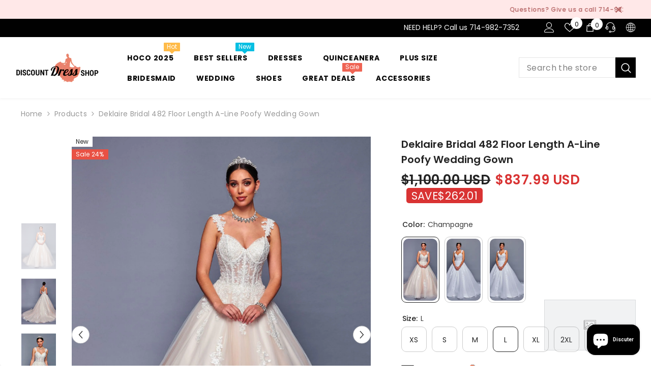

--- FILE ---
content_type: text/html; charset=utf-8
request_url: https://www.discountdressshop.com/fr/products/deklaire-bridal-482-floor-length-a-line-poofy-wedding-gown?variant=42473889398957
body_size: 93010
content:
<!doctype html><html class="no-js" lang="fr">
    <head>
        <meta charset="utf-8">
        <meta http-equiv="X-UA-Compatible" content="IE=edge">
        <meta name="viewport" content="width=device-width,initial-scale=1">
        <meta name="theme-color" content="">
        <link rel="canonical" href="https://www.discountdressshop.com/fr/products/deklaire-bridal-482-floor-length-a-line-poofy-wedding-gown">
        <link rel="canonical" href="https://www.discountdressshop.com/fr/products/deklaire-bridal-482-floor-length-a-line-poofy-wedding-gown" canonical-shop-url="https://www.discountdressshop.com/"><link rel="shortcut icon" href="//www.discountdressshop.com/cdn/shop/files/silouette-favicon-32x32_32x32.png?v=1613689743" type="image/png"><link rel="preconnect" href="https://cdn.shopify.com" crossorigin>
        <title>Deklaire Bridal 482 Floor Length A-Line Poofy Wedding Gown  &ndash; DiscountDressShop</title><meta name="description" content="This stunning and timeless gown by Deklaire Bridal 482 features a V-neckline, a corset boned bodice, corset lace up tie back, sleeveless A-line design, and applique straps. The beaded lace sequins applique and chapel train give this elegant floor-length gown the perfect final touch. Feel magical on your special day! De">

<meta property="og:site_name" content="DiscountDressShop">
<meta property="og:url" content="https://www.discountdressshop.com/fr/products/deklaire-bridal-482-floor-length-a-line-poofy-wedding-gown">
<meta property="og:title" content="Deklaire Bridal 482 Floor Length A-Line Poofy Wedding Gown">
<meta property="og:type" content="product">
<meta property="og:description" content="This stunning and timeless gown by Deklaire Bridal 482 features a V-neckline, a corset boned bodice, corset lace up tie back, sleeveless A-line design, and applique straps. The beaded lace sequins applique and chapel train give this elegant floor-length gown the perfect final touch. Feel magical on your special day! De"><meta property="og:image" content="http://www.discountdressshop.com/cdn/shop/files/482-1.jpg?v=1741814315">
  <meta property="og:image:secure_url" content="https://www.discountdressshop.com/cdn/shop/files/482-1.jpg?v=1741814315">
  <meta property="og:image:width" content="1812">
  <meta property="og:image:height" content="2400"><meta property="og:price:amount" content="837.99">
  <meta property="og:price:currency" content="USD"><meta name="twitter:card" content="summary_large_image">
<meta name="twitter:title" content="Deklaire Bridal 482 Floor Length A-Line Poofy Wedding Gown">
<meta name="twitter:description" content="This stunning and timeless gown by Deklaire Bridal 482 features a V-neckline, a corset boned bodice, corset lace up tie back, sleeveless A-line design, and applique straps. The beaded lace sequins applique and chapel train give this elegant floor-length gown the perfect final touch. Feel magical on your special day! De">

        <script>
  const boostSDAssetFileURL = "\/\/www.discountdressshop.com\/cdn\/shop\/t\/51\/assets\/boost_sd_assets_file_url.gif?7006";
  window.boostSDAssetFileURL = boostSDAssetFileURL;

  if (window.boostSDAppConfig) {
    window.boostSDAppConfig.generalSettings.custom_js_asset_url = "//www.discountdressshop.com/cdn/shop/t/51/assets/boost-sd-custom.js?v=160962118398746674481710469197";
    window.boostSDAppConfig.generalSettings.custom_css_asset_url = "//www.discountdressshop.com/cdn/shop/t/51/assets/boost-sd-custom.css?v=24725113376892905021710823901";
  }

  
</script>

    <script>window.performance && window.performance.mark && window.performance.mark('shopify.content_for_header.start');</script><meta name="google-site-verification" content="8j8Wjtwq9MI6nEmS6h38zasdxvb_gfaS78j5DV-oIbU">
<meta id="shopify-digital-wallet" name="shopify-digital-wallet" content="/14170920/digital_wallets/dialog">
<meta name="shopify-checkout-api-token" content="38c9e7e758b17eb69fc50382ce8a5fbd">
<meta id="in-context-paypal-metadata" data-shop-id="14170920" data-venmo-supported="false" data-environment="production" data-locale="fr_FR" data-paypal-v4="true" data-currency="USD">
<link rel="alternate" hreflang="x-default" href="https://www.discountdressshop.com/products/deklaire-bridal-482-floor-length-a-line-poofy-wedding-gown">
<link rel="alternate" hreflang="de" href="https://www.discountdressshop.com/de/products/deklaire-bridal-482-floor-length-a-line-poofy-wedding-gown">
<link rel="alternate" hreflang="es" href="https://www.discountdressshop.com/es/products/deklaire-bridal-482-floor-length-a-line-poofy-wedding-gown">
<link rel="alternate" hreflang="fr" href="https://www.discountdressshop.com/fr/products/deklaire-bridal-482-floor-length-a-line-poofy-wedding-gown">
<link rel="alternate" hreflang="it" href="https://www.discountdressshop.com/it/products/deklaire-bridal-482-floor-length-a-line-poofy-wedding-gown">
<link rel="alternate" hreflang="pt" href="https://www.discountdressshop.com/pt/products/deklaire-bridal-482-floor-length-a-line-poofy-wedding-gown">
<link rel="alternate" hreflang="pt-BR" href="https://www.discountdressshop.com/pt-br/products/deklaire-bridal-482-floor-length-a-line-poofy-wedding-gown">
<link rel="alternate" hreflang="en-FR" href="https://www.discountdressshop.com/en-fr/products/deklaire-bridal-482-floor-length-a-line-poofy-wedding-gown">
<link rel="alternate" hreflang="fr-FR" href="https://www.discountdressshop.com/fr-fr/products/deklaire-bridal-482-floor-length-a-line-poofy-wedding-gown">
<link rel="alternate" hreflang="en-DE" href="https://www.discountdressshop.com/en-de/products/deklaire-bridal-482-floor-length-a-line-poofy-wedding-gown">
<link rel="alternate" hreflang="de-DE" href="https://www.discountdressshop.com/de-de/products/deklaire-bridal-482-floor-length-a-line-poofy-wedding-gown">
<link rel="alternate" hreflang="en-GR" href="https://www.discountdressshop.com/en-gr/products/deklaire-bridal-482-floor-length-a-line-poofy-wedding-gown">
<link rel="alternate" hreflang="en-IE" href="https://www.discountdressshop.com/en-ie/products/deklaire-bridal-482-floor-length-a-line-poofy-wedding-gown">
<link rel="alternate" hreflang="en-IL" href="https://www.discountdressshop.com/en-il/products/deklaire-bridal-482-floor-length-a-line-poofy-wedding-gown">
<link rel="alternate" hreflang="en-IT" href="https://www.discountdressshop.com/en-it/products/deklaire-bridal-482-floor-length-a-line-poofy-wedding-gown">
<link rel="alternate" hreflang="it-IT" href="https://www.discountdressshop.com/it-it/products/deklaire-bridal-482-floor-length-a-line-poofy-wedding-gown">
<link rel="alternate" hreflang="en-NL" href="https://www.discountdressshop.com/en-nl/products/deklaire-bridal-482-floor-length-a-line-poofy-wedding-gown">
<link rel="alternate" hreflang="en-NO" href="https://www.discountdressshop.com/en-no/products/deklaire-bridal-482-floor-length-a-line-poofy-wedding-gown">
<link rel="alternate" hreflang="en-PE" href="https://www.discountdressshop.com/en-pe/products/deklaire-bridal-482-floor-length-a-line-poofy-wedding-gown">
<link rel="alternate" hreflang="es-PE" href="https://www.discountdressshop.com/es-pe/products/deklaire-bridal-482-floor-length-a-line-poofy-wedding-gown">
<link rel="alternate" hreflang="en-SA" href="https://www.discountdressshop.com/en-sa/products/deklaire-bridal-482-floor-length-a-line-poofy-wedding-gown">
<link rel="alternate" hreflang="en-ES" href="https://www.discountdressshop.com/en-es/products/deklaire-bridal-482-floor-length-a-line-poofy-wedding-gown">
<link rel="alternate" hreflang="es-ES" href="https://www.discountdressshop.com/es-es/products/deklaire-bridal-482-floor-length-a-line-poofy-wedding-gown">
<link rel="alternate" hreflang="en-SE" href="https://www.discountdressshop.com/en-se/products/deklaire-bridal-482-floor-length-a-line-poofy-wedding-gown">
<link rel="alternate" hreflang="en-AE" href="https://www.discountdressshop.com/en-ae/products/deklaire-bridal-482-floor-length-a-line-poofy-wedding-gown">
<link rel="alternate" type="application/json+oembed" href="https://www.discountdressshop.com/fr/products/deklaire-bridal-482-floor-length-a-line-poofy-wedding-gown.oembed">
<script async="async" src="/checkouts/internal/preloads.js?locale=fr-US"></script>
<link rel="preconnect" href="https://shop.app" crossorigin="anonymous">
<script async="async" src="https://shop.app/checkouts/internal/preloads.js?locale=fr-US&shop_id=14170920" crossorigin="anonymous"></script>
<script id="apple-pay-shop-capabilities" type="application/json">{"shopId":14170920,"countryCode":"US","currencyCode":"USD","merchantCapabilities":["supports3DS"],"merchantId":"gid:\/\/shopify\/Shop\/14170920","merchantName":"DiscountDressShop","requiredBillingContactFields":["postalAddress","email","phone"],"requiredShippingContactFields":["postalAddress","email","phone"],"shippingType":"shipping","supportedNetworks":["visa","masterCard","amex","discover","elo","jcb"],"total":{"type":"pending","label":"DiscountDressShop","amount":"1.00"},"shopifyPaymentsEnabled":true,"supportsSubscriptions":true}</script>
<script id="shopify-features" type="application/json">{"accessToken":"38c9e7e758b17eb69fc50382ce8a5fbd","betas":["rich-media-storefront-analytics"],"domain":"www.discountdressshop.com","predictiveSearch":true,"shopId":14170920,"locale":"fr"}</script>
<script>var Shopify = Shopify || {};
Shopify.shop = "discountdressshop.myshopify.com";
Shopify.locale = "fr";
Shopify.currency = {"active":"USD","rate":"1.0"};
Shopify.country = "US";
Shopify.theme = {"name":"[Boost 229109] Ella-6.5.5 (Boost and Stamped)","id":136115093677,"schema_name":"Ella","schema_version":"6.5.5","theme_store_id":null,"role":"main"};
Shopify.theme.handle = "null";
Shopify.theme.style = {"id":null,"handle":null};
Shopify.cdnHost = "www.discountdressshop.com/cdn";
Shopify.routes = Shopify.routes || {};
Shopify.routes.root = "/fr/";</script>
<script type="module">!function(o){(o.Shopify=o.Shopify||{}).modules=!0}(window);</script>
<script>!function(o){function n(){var o=[];function n(){o.push(Array.prototype.slice.apply(arguments))}return n.q=o,n}var t=o.Shopify=o.Shopify||{};t.loadFeatures=n(),t.autoloadFeatures=n()}(window);</script>
<script>
  window.ShopifyPay = window.ShopifyPay || {};
  window.ShopifyPay.apiHost = "shop.app\/pay";
  window.ShopifyPay.redirectState = null;
</script>
<script id="shop-js-analytics" type="application/json">{"pageType":"product"}</script>
<script defer="defer" async type="module" src="//www.discountdressshop.com/cdn/shopifycloud/shop-js/modules/v2/client.init-shop-cart-sync_BVP_NwwF.fr.esm.js"></script>
<script defer="defer" async type="module" src="//www.discountdressshop.com/cdn/shopifycloud/shop-js/modules/v2/chunk.common_Dvoa9flQ.esm.js"></script>
<script type="module">
  await import("//www.discountdressshop.com/cdn/shopifycloud/shop-js/modules/v2/client.init-shop-cart-sync_BVP_NwwF.fr.esm.js");
await import("//www.discountdressshop.com/cdn/shopifycloud/shop-js/modules/v2/chunk.common_Dvoa9flQ.esm.js");

  window.Shopify.SignInWithShop?.initShopCartSync?.({"fedCMEnabled":true,"windoidEnabled":true});

</script>
<script defer="defer" async type="module" src="//www.discountdressshop.com/cdn/shopifycloud/shop-js/modules/v2/client.payment-terms_DCA4DVIz.fr.esm.js"></script>
<script defer="defer" async type="module" src="//www.discountdressshop.com/cdn/shopifycloud/shop-js/modules/v2/chunk.common_Dvoa9flQ.esm.js"></script>
<script defer="defer" async type="module" src="//www.discountdressshop.com/cdn/shopifycloud/shop-js/modules/v2/chunk.modal_DkMrFEbQ.esm.js"></script>
<script type="module">
  await import("//www.discountdressshop.com/cdn/shopifycloud/shop-js/modules/v2/client.payment-terms_DCA4DVIz.fr.esm.js");
await import("//www.discountdressshop.com/cdn/shopifycloud/shop-js/modules/v2/chunk.common_Dvoa9flQ.esm.js");
await import("//www.discountdressshop.com/cdn/shopifycloud/shop-js/modules/v2/chunk.modal_DkMrFEbQ.esm.js");

  
</script>
<script>
  window.Shopify = window.Shopify || {};
  if (!window.Shopify.featureAssets) window.Shopify.featureAssets = {};
  window.Shopify.featureAssets['shop-js'] = {"shop-cart-sync":["modules/v2/client.shop-cart-sync_xEQy3v5p.fr.esm.js","modules/v2/chunk.common_Dvoa9flQ.esm.js"],"init-windoid":["modules/v2/client.init-windoid_Dc4_daSo.fr.esm.js","modules/v2/chunk.common_Dvoa9flQ.esm.js"],"shop-cash-offers":["modules/v2/client.shop-cash-offers_BaS4SJBS.fr.esm.js","modules/v2/chunk.common_Dvoa9flQ.esm.js","modules/v2/chunk.modal_DkMrFEbQ.esm.js"],"init-fed-cm":["modules/v2/client.init-fed-cm_BIM-vIjY.fr.esm.js","modules/v2/chunk.common_Dvoa9flQ.esm.js"],"shop-toast-manager":["modules/v2/client.shop-toast-manager_Cl7Q_0uy.fr.esm.js","modules/v2/chunk.common_Dvoa9flQ.esm.js"],"shop-button":["modules/v2/client.shop-button_CJD0Wr7o.fr.esm.js","modules/v2/chunk.common_Dvoa9flQ.esm.js"],"avatar":["modules/v2/client.avatar_BTnouDA3.fr.esm.js"],"init-shop-email-lookup-coordinator":["modules/v2/client.init-shop-email-lookup-coordinator_DtRvj7gm.fr.esm.js","modules/v2/chunk.common_Dvoa9flQ.esm.js"],"init-shop-cart-sync":["modules/v2/client.init-shop-cart-sync_BVP_NwwF.fr.esm.js","modules/v2/chunk.common_Dvoa9flQ.esm.js"],"shop-login-button":["modules/v2/client.shop-login-button_CRBdmVKG.fr.esm.js","modules/v2/chunk.common_Dvoa9flQ.esm.js","modules/v2/chunk.modal_DkMrFEbQ.esm.js"],"pay-button":["modules/v2/client.pay-button_BD6aD9P4.fr.esm.js","modules/v2/chunk.common_Dvoa9flQ.esm.js"],"init-shop-for-new-customer-accounts":["modules/v2/client.init-shop-for-new-customer-accounts_DNooZwEN.fr.esm.js","modules/v2/client.shop-login-button_CRBdmVKG.fr.esm.js","modules/v2/chunk.common_Dvoa9flQ.esm.js","modules/v2/chunk.modal_DkMrFEbQ.esm.js"],"init-customer-accounts-sign-up":["modules/v2/client.init-customer-accounts-sign-up_De_CUY5x.fr.esm.js","modules/v2/client.shop-login-button_CRBdmVKG.fr.esm.js","modules/v2/chunk.common_Dvoa9flQ.esm.js","modules/v2/chunk.modal_DkMrFEbQ.esm.js"],"shop-follow-button":["modules/v2/client.shop-follow-button_BcpSUDVn.fr.esm.js","modules/v2/chunk.common_Dvoa9flQ.esm.js","modules/v2/chunk.modal_DkMrFEbQ.esm.js"],"checkout-modal":["modules/v2/client.checkout-modal_DMn19Bl9.fr.esm.js","modules/v2/chunk.common_Dvoa9flQ.esm.js","modules/v2/chunk.modal_DkMrFEbQ.esm.js"],"init-customer-accounts":["modules/v2/client.init-customer-accounts_D_pFe3JW.fr.esm.js","modules/v2/client.shop-login-button_CRBdmVKG.fr.esm.js","modules/v2/chunk.common_Dvoa9flQ.esm.js","modules/v2/chunk.modal_DkMrFEbQ.esm.js"],"lead-capture":["modules/v2/client.lead-capture_BIIPkNCv.fr.esm.js","modules/v2/chunk.common_Dvoa9flQ.esm.js","modules/v2/chunk.modal_DkMrFEbQ.esm.js"],"shop-login":["modules/v2/client.shop-login_BGM0Bl8n.fr.esm.js","modules/v2/chunk.common_Dvoa9flQ.esm.js","modules/v2/chunk.modal_DkMrFEbQ.esm.js"],"payment-terms":["modules/v2/client.payment-terms_DCA4DVIz.fr.esm.js","modules/v2/chunk.common_Dvoa9flQ.esm.js","modules/v2/chunk.modal_DkMrFEbQ.esm.js"]};
</script>
<script>(function() {
  var isLoaded = false;
  function asyncLoad() {
    if (isLoaded) return;
    isLoaded = true;
    var urls = ["\/\/cdn.shopify.com\/proxy\/9f43cdd7a29c7ea899e6315702ebba61f9f9a94d7faf6a35194394b95e969411\/forms-akamai.smsbump.com\/286172\/form_259309.js?ver=1715938431\u0026shop=discountdressshop.myshopify.com\u0026sp-cache-control=cHVibGljLCBtYXgtYWdlPTkwMA","https:\/\/d18eg7dreypte5.cloudfront.net\/browse-abandonment\/smsbump_timer.js?shop=discountdressshop.myshopify.com","\/\/cdn.shopify.com\/proxy\/313edb8bbf0fe42ec5582763919e46fcffbddaa441979f6280cd2c79d1489058\/forms-akamai.smsbump.com\/286172\/form_35105.js?ver=1715798793\u0026shop=discountdressshop.myshopify.com\u0026sp-cache-control=cHVibGljLCBtYXgtYWdlPTkwMA","\/\/cdn.shopify.com\/proxy\/5eb5cda1ca62676d539223a8fd060e2cf65fed4a9d4a616814b3811c727e5dcd\/forms-akamai.smsbump.com\/286172\/form_35113.js?ver=1715798794\u0026shop=discountdressshop.myshopify.com\u0026sp-cache-control=cHVibGljLCBtYXgtYWdlPTkwMA","https:\/\/ecommplugins-scripts.trustpilot.com\/v2.1\/js\/header.min.js?settings=eyJrZXkiOiJmTTY0a29CSFFpV0JlQ280IiwicyI6InNrdSJ9\u0026v=2.5\u0026shop=discountdressshop.myshopify.com","https:\/\/ecommplugins-trustboxsettings.trustpilot.com\/discountdressshop.myshopify.com.js?settings=1716844557576\u0026shop=discountdressshop.myshopify.com","https:\/\/shopify-extension.getredo.com\/main.js?widget_id=mwc4zwr7u303p7u\u0026shop=discountdressshop.myshopify.com","https:\/\/meggnotec.ams3.digitaloceanspaces.com\/sfy\/assets\/btauFvxeHwmJpvs\/js\/widget.js?shop=discountdressshop.myshopify.com"];
    for (var i = 0; i < urls.length; i++) {
      var s = document.createElement('script');
      s.type = 'text/javascript';
      s.async = true;
      s.src = urls[i];
      var x = document.getElementsByTagName('script')[0];
      x.parentNode.insertBefore(s, x);
    }
  };
  if(window.attachEvent) {
    window.attachEvent('onload', asyncLoad);
  } else {
    window.addEventListener('load', asyncLoad, false);
  }
})();</script>
<script id="__st">var __st={"a":14170920,"offset":-28800,"reqid":"0a4409f0-c24d-4cba-8f48-d23230034e53-1762785701","pageurl":"www.discountdressshop.com\/fr\/products\/deklaire-bridal-482-floor-length-a-line-poofy-wedding-gown?variant=42473889398957","u":"bafd8f00f3cb","p":"product","rtyp":"product","rid":7418870104237};</script>
<script>window.ShopifyPaypalV4VisibilityTracking = true;</script>
<script id="captcha-bootstrap">!function(){'use strict';const t='contact',e='account',n='new_comment',o=[[t,t],['blogs',n],['comments',n],[t,'customer']],c=[[e,'customer_login'],[e,'guest_login'],[e,'recover_customer_password'],[e,'create_customer']],r=t=>t.map((([t,e])=>`form[action*='/${t}']:not([data-nocaptcha='true']) input[name='form_type'][value='${e}']`)).join(','),a=t=>()=>t?[...document.querySelectorAll(t)].map((t=>t.form)):[];function s(){const t=[...o],e=r(t);return a(e)}const i='password',u='form_key',d=['recaptcha-v3-token','g-recaptcha-response','h-captcha-response',i],f=()=>{try{return window.sessionStorage}catch{return}},m='__shopify_v',_=t=>t.elements[u];function p(t,e,n=!1){try{const o=window.sessionStorage,c=JSON.parse(o.getItem(e)),{data:r}=function(t){const{data:e,action:n}=t;return t[m]||n?{data:e,action:n}:{data:t,action:n}}(c);for(const[e,n]of Object.entries(r))t.elements[e]&&(t.elements[e].value=n);n&&o.removeItem(e)}catch(o){console.error('form repopulation failed',{error:o})}}const l='form_type',E='cptcha';function T(t){t.dataset[E]=!0}const w=window,h=w.document,L='Shopify',v='ce_forms',y='captcha';let A=!1;((t,e)=>{const n=(g='f06e6c50-85a8-45c8-87d0-21a2b65856fe',I='https://cdn.shopify.com/shopifycloud/storefront-forms-hcaptcha/ce_storefront_forms_captcha_hcaptcha.v1.5.2.iife.js',D={infoText:'Protégé par hCaptcha',privacyText:'Confidentialité',termsText:'Conditions'},(t,e,n)=>{const o=w[L][v],c=o.bindForm;if(c)return c(t,g,e,D).then(n);var r;o.q.push([[t,g,e,D],n]),r=I,A||(h.body.append(Object.assign(h.createElement('script'),{id:'captcha-provider',async:!0,src:r})),A=!0)});var g,I,D;w[L]=w[L]||{},w[L][v]=w[L][v]||{},w[L][v].q=[],w[L][y]=w[L][y]||{},w[L][y].protect=function(t,e){n(t,void 0,e),T(t)},Object.freeze(w[L][y]),function(t,e,n,w,h,L){const[v,y,A,g]=function(t,e,n){const i=e?o:[],u=t?c:[],d=[...i,...u],f=r(d),m=r(i),_=r(d.filter((([t,e])=>n.includes(e))));return[a(f),a(m),a(_),s()]}(w,h,L),I=t=>{const e=t.target;return e instanceof HTMLFormElement?e:e&&e.form},D=t=>v().includes(t);t.addEventListener('submit',(t=>{const e=I(t);if(!e)return;const n=D(e)&&!e.dataset.hcaptchaBound&&!e.dataset.recaptchaBound,o=_(e),c=g().includes(e)&&(!o||!o.value);(n||c)&&t.preventDefault(),c&&!n&&(function(t){try{if(!f())return;!function(t){const e=f();if(!e)return;const n=_(t);if(!n)return;const o=n.value;o&&e.removeItem(o)}(t);const e=Array.from(Array(32),(()=>Math.random().toString(36)[2])).join('');!function(t,e){_(t)||t.append(Object.assign(document.createElement('input'),{type:'hidden',name:u})),t.elements[u].value=e}(t,e),function(t,e){const n=f();if(!n)return;const o=[...t.querySelectorAll(`input[type='${i}']`)].map((({name:t})=>t)),c=[...d,...o],r={};for(const[a,s]of new FormData(t).entries())c.includes(a)||(r[a]=s);n.setItem(e,JSON.stringify({[m]:1,action:t.action,data:r}))}(t,e)}catch(e){console.error('failed to persist form',e)}}(e),e.submit())}));const S=(t,e)=>{t&&!t.dataset[E]&&(n(t,e.some((e=>e===t))),T(t))};for(const o of['focusin','change'])t.addEventListener(o,(t=>{const e=I(t);D(e)&&S(e,y())}));const B=e.get('form_key'),M=e.get(l),P=B&&M;t.addEventListener('DOMContentLoaded',(()=>{const t=y();if(P)for(const e of t)e.elements[l].value===M&&p(e,B);[...new Set([...A(),...v().filter((t=>'true'===t.dataset.shopifyCaptcha))])].forEach((e=>S(e,t)))}))}(h,new URLSearchParams(w.location.search),n,t,e,['guest_login'])})(!0,!0)}();</script>
<script integrity="sha256-52AcMU7V7pcBOXWImdc/TAGTFKeNjmkeM1Pvks/DTgc=" data-source-attribution="shopify.loadfeatures" defer="defer" src="//www.discountdressshop.com/cdn/shopifycloud/storefront/assets/storefront/load_feature-81c60534.js" crossorigin="anonymous"></script>
<script crossorigin="anonymous" defer="defer" src="//www.discountdressshop.com/cdn/shopifycloud/storefront/assets/shopify_pay/storefront-65b4c6d7.js?v=20250812"></script>
<script data-source-attribution="shopify.dynamic_checkout.dynamic.init">var Shopify=Shopify||{};Shopify.PaymentButton=Shopify.PaymentButton||{isStorefrontPortableWallets:!0,init:function(){window.Shopify.PaymentButton.init=function(){};var t=document.createElement("script");t.src="https://www.discountdressshop.com/cdn/shopifycloud/portable-wallets/latest/portable-wallets.fr.js",t.type="module",document.head.appendChild(t)}};
</script>
<script data-source-attribution="shopify.dynamic_checkout.buyer_consent">
  function portableWalletsHideBuyerConsent(e){var t=document.getElementById("shopify-buyer-consent"),n=document.getElementById("shopify-subscription-policy-button");t&&n&&(t.classList.add("hidden"),t.setAttribute("aria-hidden","true"),n.removeEventListener("click",e))}function portableWalletsShowBuyerConsent(e){var t=document.getElementById("shopify-buyer-consent"),n=document.getElementById("shopify-subscription-policy-button");t&&n&&(t.classList.remove("hidden"),t.removeAttribute("aria-hidden"),n.addEventListener("click",e))}window.Shopify?.PaymentButton&&(window.Shopify.PaymentButton.hideBuyerConsent=portableWalletsHideBuyerConsent,window.Shopify.PaymentButton.showBuyerConsent=portableWalletsShowBuyerConsent);
</script>
<script data-source-attribution="shopify.dynamic_checkout.cart.bootstrap">document.addEventListener("DOMContentLoaded",(function(){function t(){return document.querySelector("shopify-accelerated-checkout-cart, shopify-accelerated-checkout")}if(t())Shopify.PaymentButton.init();else{new MutationObserver((function(e,n){t()&&(Shopify.PaymentButton.init(),n.disconnect())})).observe(document.body,{childList:!0,subtree:!0})}}));
</script>
<script id='scb4127' type='text/javascript' async='' src='https://www.discountdressshop.com/cdn/shopifycloud/privacy-banner/storefront-banner.js'></script><link id="shopify-accelerated-checkout-styles" rel="stylesheet" media="screen" href="https://www.discountdressshop.com/cdn/shopifycloud/portable-wallets/latest/accelerated-checkout-backwards-compat.css" crossorigin="anonymous">
<style id="shopify-accelerated-checkout-cart">
        #shopify-buyer-consent {
  margin-top: 1em;
  display: inline-block;
  width: 100%;
}

#shopify-buyer-consent.hidden {
  display: none;
}

#shopify-subscription-policy-button {
  background: none;
  border: none;
  padding: 0;
  text-decoration: underline;
  font-size: inherit;
  cursor: pointer;
}

#shopify-subscription-policy-button::before {
  box-shadow: none;
}

      </style>
<script id="sections-script" data-sections="header-nav-multi-site,header-mobile" defer="defer" src="//www.discountdressshop.com/cdn/shop/t/51/compiled_assets/scripts.js?7006"></script>
<script>window.performance && window.performance.mark && window.performance.mark('shopify.content_for_header.end');</script>
        <style>@import url('https://fonts.googleapis.com/css?family=Poppins:300,300i,400,400i,500,500i,600,600i,700,700i,800,800i&display=swap');
                :root {
        --font-family-1: Poppins;
        --font-family-2: Poppins;

        /* Settings Body */--font-body-family: Poppins;--font-body-size: 14px;--font-body-weight: 400;--body-line-height: 23px;--body-letter-spacing: .02em;

        /* Settings Heading */--font-heading-family: Poppins;--font-heading-size: 16px;--font-heading-weight: 700;--font-heading-style: normal;--heading-line-height: 24px;--heading-letter-spacing: .05em;--heading-text-transform: uppercase;--heading-border-height: 2px;

        /* Menu Lv1 */--font-menu-lv1-family: Poppins;--font-menu-lv1-size: 14px;--font-menu-lv1-weight: 700;--menu-lv1-line-height: 22px;--menu-lv1-letter-spacing: .05em;--menu-lv1-text-transform: uppercase;

        /* Menu Lv2 */--font-menu-lv2-family: Poppins;--font-menu-lv2-size: 12px;--font-menu-lv2-weight: 400;--menu-lv2-line-height: 22px;--menu-lv2-letter-spacing: .02em;--menu-lv2-text-transform: capitalize;

        /* Menu Lv3 */--font-menu-lv3-family: Poppins;--font-menu-lv3-size: 12px;--font-menu-lv3-weight: 400;--menu-lv3-line-height: 22px;--menu-lv3-letter-spacing: .02em;--menu-lv3-text-transform: capitalize;

        /* Mega Menu Lv2 */--font-mega-menu-lv2-family: Poppins;--font-mega-menu-lv2-size: 12px;--font-mega-menu-lv2-weight: 600;--font-mega-menu-lv2-style: normal;--mega-menu-lv2-line-height: 22px;--mega-menu-lv2-letter-spacing: .02em;--mega-menu-lv2-text-transform: uppercase;

        /* Mega Menu Lv3 */--font-mega-menu-lv3-family: Poppins;--font-mega-menu-lv3-size: 12px;--font-mega-menu-lv3-weight: 400;--mega-menu-lv3-line-height: 22px;--mega-menu-lv3-letter-spacing: .02em;--mega-menu-lv3-text-transform: capitalize;

        /* Product Card Title */--product-title-font: Poppins;--product-title-font-size : 12px;--product-title-font-weight : 400;--product-title-line-height: 22px;--product-title-letter-spacing: .02em;--product-title-line-text : 2;--product-title-text-transform : capitalize;--product-title-margin-bottom: 10px;

        /* Product Card Vendor */--product-vendor-font: Poppins;--product-vendor-font-size : 12px;--product-vendor-font-weight : 400;--product-vendor-font-style : normal;--product-vendor-line-height: 22px;--product-vendor-letter-spacing: .02em;--product-vendor-text-transform : uppercase;--product-vendor-margin-bottom: 0px;--product-vendor-margin-top: 0px;

        /* Product Card Price */--product-price-font: Poppins;--product-price-font-size : 14px;--product-price-font-weight : 600;--product-price-line-height: 22px;--product-price-letter-spacing: .02em;--product-price-margin-top: 0px;--product-price-margin-bottom: 13px;

        /* Product Card Badge */--badge-font: Poppins;--badge-font-size : 12px;--badge-font-weight : 400;--badge-text-transform : capitalize;--badge-letter-spacing: .02em;--badge-line-height: 20px;--badge-border-radius: 0px;--badge-padding-top: 0px;--badge-padding-bottom: 0px;--badge-padding-left-right: 8px;--badge-postion-top: 0px;--badge-postion-left-right: 0px;

        /* Product Quickview */
        --product-quickview-font-size : 12px; --product-quickview-line-height: 23px; --product-quickview-border-radius: 1px; --product-quickview-padding-top: 0px; --product-quickview-padding-bottom: 0px; --product-quickview-padding-left-right: 7px; --product-quickview-sold-out-product: #e95144;--product-quickview-box-shadow: none;/* Blog Card Tile */--blog-title-font: Poppins;--blog-title-font-size : 20px; --blog-title-font-weight : 700; --blog-title-line-height: 29px; --blog-title-letter-spacing: .09em; --blog-title-text-transform : uppercase;

        /* Blog Card Info (Date, Author) */--blog-info-font: Poppins;--blog-info-font-size : 14px; --blog-info-font-weight : 400; --blog-info-line-height: 20px; --blog-info-letter-spacing: .02em; --blog-info-text-transform : uppercase;

        /* Button 1 */--btn-1-font-family: Poppins;--btn-1-font-size: 14px; --btn-1-font-weight: 700; --btn-1-text-transform: uppercase; --btn-1-line-height: 22px; --btn-1-letter-spacing: .05em; --btn-1-text-align: center; --btn-1-border-radius: 0px; --btn-1-border-width: 1px; --btn-1-border-style: solid; --btn-1-padding-top: 10px; --btn-1-padding-bottom: 10px; --btn-1-horizontal-length: 0px; --btn-1-vertical-length: 0px; --btn-1-blur-radius: 0px; --btn-1-spread: 0px;
        --btn-1-all-bg-opacity-hover: rgba(0, 0, 0, 0.5);--btn-1-inset: ;/* Button 2 */--btn-2-font-family: Poppins;--btn-2-font-size: 18px; --btn-2-font-weight: 700; --btn-2-text-transform: uppercase; --btn-2-line-height: 23px; --btn-2-letter-spacing: .05em; --btn-2-text-align: right; --btn-2-border-radius: 6px; --btn-2-border-width: 1px; --btn-2-border-style: solid; --btn-2-padding-top: 20px; --btn-2-padding-bottom: 20px; --btn-2-horizontal-length: 0px; --btn-2-vertical-length: 0px; --btn-2-blur-radius: 0px; --btn-2-spread: 0px;
        --btn-2-all-bg-opacity: rgba(25, 145, 226, 0.5);--btn-2-all-bg-opacity-hover: rgba(0, 0, 0, 0.5);--btn-2-inset: ;/* Button 3 */--btn-3-font-family: Poppins;--btn-3-font-size: 14px; --btn-3-font-weight: 700; --btn-3-text-transform: uppercase; --btn-3-line-height: 22px; --btn-3-letter-spacing: .05em; --btn-3-text-align: center; --btn-3-border-radius: 0px; --btn-3-border-width: 1px; --btn-3-border-style: solid; --btn-3-padding-top: 10px; --btn-3-padding-bottom: 10px; --btn-3-horizontal-length: 0px; --btn-3-vertical-length: 0px; --btn-3-blur-radius: 0px; --btn-3-spread: 0px;
        --btn-3-all-bg-opacity: rgba(0, 0, 0, 0.1);--btn-3-all-bg-opacity-hover: rgba(0, 0, 0, 0.1);--btn-3-inset: ;/* Footer Heading */--footer-heading-font-family: Poppins;--footer-heading-font-size : 15px; --footer-heading-font-weight : 600; --footer-heading-line-height : 22px; --footer-heading-letter-spacing : .05em; --footer-heading-text-transform : uppercase;

        /* Footer Link */--footer-link-font-family: Poppins;--footer-link-font-size : 12px; --footer-link-font-weight : ; --footer-link-line-height : 28px; --footer-link-letter-spacing : .02em; --footer-link-text-transform : capitalize;

        /* Page Title */--font-page-title-family: Poppins;--font-page-title-size: 20px; --font-page-title-weight: 700; --font-page-title-style: normal; --page-title-line-height: 20px; --page-title-letter-spacing: .05em; --page-title-text-transform: uppercase;

        /* Font Product Tab Title */
        --font-tab-type-1: Poppins; --font-tab-type-2: Poppins;

        /* Text Size */
        --text-size-font-size : 13px; --text-size-font-weight : 400; --text-size-line-height : 22px; --text-size-letter-spacing : 0; --text-size-text-transform : uppercase; --text-size-color : #787878;

        /* Font Weight */
        --font-weight-normal: 400; --font-weight-medium: 500; --font-weight-semibold: 600; --font-weight-bold: 700; --font-weight-bolder: 800; --font-weight-black: 900;

        /* Radio Button */
        --form-label-checkbox-before-bg: #fff; --form-label-checkbox-before-border: #cecece; --form-label-checkbox-before-bg-checked: #000;

        /* Conatiner */
        --body-custom-width-container: 1600px;

        /* Layout Boxed */
        --color-background-layout-boxed: #f8f8f8;/* Arrow */
        --position-horizontal-slick-arrow: 0;

        /* General Color*/
        --color-text: #232323; --color-text2: #969696; --color-global: #232323; --color-white: #FFFFFF; --color-grey: #868686; --color-black: #202020; --color-base-text-rgb: 35, 35, 35; --color-base-text2-rgb: 150, 150, 150; --color-background: #ffffff; --color-background-rgb: 255, 255, 255; --color-background-overylay: rgba(255, 255, 255, 0.9); --color-base-accent-text: ; --color-base-accent-1: ; --color-base-accent-2: ; --color-link: #1991e2; --color-link-hover: #232323; --color-error: #D93333; --color-error-bg: #FCEEEE; --color-success: #5A5A5A; --color-success-bg: #DFF0D8; --color-info: #202020; --color-info-bg: #FFF2DD; --color-link-underline: rgba(25, 145, 226, 0.5); --color-breadcrumb: #999999; --colors-breadcrumb-hover: #232323;--colors-breadcrumb-active: #999999; --border-global: #e6e6e6; --bg-global: #fafafa; --bg-planceholder: #fafafa; --color-warning: #fff; --bg-warning: #e0b252; --color-background-10 : #e9e9e9; --color-background-20 : #d3d3d3; --color-background-30 : #bdbdbd; --color-background-50 : #919191; --color-background-global : #919191;

        /* Arrow Color */
        --arrow-color: #323232; --arrow-background-color: #fff; --arrow-border-color: #ccc;--arrow-color-hover: #323232;--arrow-background-color-hover: #f8f8f8;--arrow-border-color-hover: #f8f8f8;--arrow-width: 35px;--arrow-height: 35px;--arrow-size: px;--arrow-size-icon: 17px;--arrow-border-radius: 50%;--arrow-border-width: 1px;--arrow-width-half: -17px;

        /* Pagination Color */
        --pagination-item-color: #3c3c3c; --pagination-item-color-active: #3c3c3c; --pagination-item-bg-color: #fff;--pagination-item-bg-color-active: #fff;--pagination-item-border-color: #fff;--pagination-item-border-color-active: #ffffff;--pagination-arrow-color: #3c3c3c;--pagination-arrow-color-active: #3c3c3c;--pagination-arrow-bg-color: #fff;--pagination-arrow-bg-color-active: #fff;--pagination-arrow-border-color: #fff;--pagination-arrow-border-color-active: #fff;

        /* Dots Color */
        --dots-color: transparent;--dots-border-color: #323232;--dots-color-active: #323232;--dots-border-color-active: #323232;--dots-style2-background-opacity: #00000050;--dots-width: 12px;--dots-height: 12px;

        /* Button Color */
        --btn-1-color: #FFFFFF;--btn-1-bg: #232323;--btn-1-border: #232323;--btn-1-color-hover: #232323;--btn-1-bg-hover: #ffffff;--btn-1-border-hover: #232323;
        --btn-2-color: #232323;--btn-2-bg: #FFFFFF;--btn-2-border: #727272;--btn-2-color-hover: #FFFFFF;--btn-2-bg-hover: #232323;--btn-2-border-hover: #232323;
        --btn-3-color: #FFFFFF;--btn-3-bg: #e9514b;--btn-3-border: #e9514b;--btn-3-color-hover: #ffffff;--btn-3-bg-hover: #e9514b;--btn-3-border-hover: #e9514b;
        --anchor-transition: all ease .3s;--bg-white: #ffffff;--bg-black: #000000;--bg-grey: #808080;--icon: var(--color-text);--text-cart: #3c3c3c;--duration-short: 100ms;--duration-default: 350ms;--duration-long: 500ms;--form-input-bg: #ffffff;--form-input-border: #c7c7c7;--form-input-color: #232323;--form-input-placeholder: #868686;--form-label: #232323;

        --new-badge-color: #232323;--new-badge-bg: #FFFFFF;--sale-badge-color: #ffffff;--sale-badge-bg: #e95144;--sold-out-badge-color: #ffffff;--sold-out-badge-bg: #c1c1c1;--custom-badge-color: #ffffff;--custom-badge-bg: #ffbb49;--bundle-badge-color: #ffffff;--bundle-badge-bg: #232323;
        
        --product-title-color : #232323;--product-title-color-hover : #232323;--product-vendor-color : #969696;--product-price-color : #232323;--product-sale-price-color : #d93333;--product-compare-price-color : #969696;--product-review-full-color : #000000;--product-review-empty-color : #A4A4A4;

        --product-swatch-border : #cbcbcb;--product-swatch-border-active : #232323;--product-swatch-width : 50px;--product-swatch-height : 50px;--product-swatch-border-radius : 10px;--product-swatch-color-width : 75px;--product-swatch-color-height : 130px;--product-swatch-color-border-radius : 10px;

        --product-wishlist-color : #000000;--product-wishlist-bg : #ffffff;--product-wishlist-border : transparent;--product-wishlist-color-added : #ffffff;--product-wishlist-bg-added : #000000;--product-wishlist-border-added : transparent;--product-compare-color : #000000;--product-compare-bg : #FFFFFF;--product-compare-color-added : #D12442; --product-compare-bg-added : #FFFFFF; --product-hot-stock-text-color : #d62828; --product-quick-view-color : #000000; --product-cart-image-fit : contain; --product-title-variant-font-size: 16px;--product-quick-view-bg : #FFFFFF;--product-quick-view-bg-above-button: rgba(255, 255, 255, 0.7);--product-quick-view-color-hover : #FFFFFF;--product-quick-view-bg-hover : #000000;--product-action-color : #232323;--product-action-bg : #ffffff;--product-action-border : #000000;--product-action-color-hover : #FFFFFF;--product-action-bg-hover : #232323;--product-action-border-hover : #232323;

        /* Multilevel Category Filter */
        --color-label-multiLevel-categories: #232323;--bg-label-multiLevel-categories: #fff;--color-button-multiLevel-categories: #fff;--bg-button-multiLevel-categories: #ff8b21;--border-button-multiLevel-categories: transparent;--hover-color-button-multiLevel-categories: #fff;--hover-bg-button-multiLevel-categories: #ff8b21;--cart-item-bg : #ffffff;--cart-item-border : #e8e8e8;--cart-item-border-width : 1px;--cart-item-border-style : solid;--free-shipping-height : 10px;--free-shipping-border-radius : 20px;--free-shipping-color : #727272; --free-shipping-bg : #ededed;--free-shipping-bg-1: #e95144;--free-shipping-bg-2: #ffc206;--free-shipping-bg-3: #69c69c;--free-shipping-bg-4: #69c69c; --free-shipping-min-height : 20.0px;--w-product-swatch-custom: 30px;--h-product-swatch-custom: 30px;--w-product-swatch-custom-mb: 20px;--h-product-swatch-custom-mb: 20px;--font-size-product-swatch-more: 12px;--swatch-border : #cbcbcb;--swatch-border-active : #232323;

        --variant-size: #232323;--variant-size-border: #e7e7e7;--variant-size-bg: #ffffff;--variant-size-hover: #ffffff;--variant-size-border-hover: #232323;--variant-size-bg-hover: #232323;--variant-bg : #ffffff; --variant-color : #232323; --variant-bg-active : #ffffff; --variant-color-active : #232323;

        --fontsize-text-social: 12px;
        --page-content-distance: 64px;--sidebar-content-distance: 40px;--button-transition-ease: cubic-bezier(.25,.46,.45,.94);

        /* Loading Spinner Color */
        --spinner-top-color: #fc0; --spinner-right-color: #4dd4c6; --spinner-bottom-color: #f00; --spinner-left-color: #f6f6f6;

        /* Product Card Marquee */
        --product-marquee-background-color: ;--product-marquee-text-color: #FFFFFF;--product-marquee-text-size: 14px;--product-marquee-text-mobile-size: 14px;--product-marquee-text-weight: 400;--product-marquee-text-transform: none;--product-marquee-text-style: italic;--product-marquee-speed: ; --product-marquee-line-height: calc(var(--product-marquee-text-mobile-size) * 1.5);
    }
</style>
        <link href="//www.discountdressshop.com/cdn/shop/t/51/assets/base.css?v=151938502309530529681720315770" rel="stylesheet" type="text/css" media="all" />
<link href="//www.discountdressshop.com/cdn/shop/t/51/assets/animated.css?v=20469544003889208261710469194" rel="stylesheet" type="text/css" media="all" />
<link href="//www.discountdressshop.com/cdn/shop/t/51/assets/component-card.css?v=165988649090035490751710469206" rel="stylesheet" type="text/css" media="all" />
<link href="//www.discountdressshop.com/cdn/shop/t/51/assets/component-loading-overlay.css?v=23413779889692260311710469221" rel="stylesheet" type="text/css" media="all" />
<link href="//www.discountdressshop.com/cdn/shop/t/51/assets/component-loading-banner.css?v=69637437721896006051710469221" rel="stylesheet" type="text/css" media="all" />
<link href="//www.discountdressshop.com/cdn/shop/t/51/assets/component-quick-cart.css?v=90055279406307231311710469233" rel="stylesheet" type="text/css" media="all" />
<link rel="stylesheet" href="//www.discountdressshop.com/cdn/shop/t/51/assets/vendor.css?v=164616260963476715651710469274" media="print" onload="this.media='all'">
<noscript><link href="//www.discountdressshop.com/cdn/shop/t/51/assets/vendor.css?v=164616260963476715651710469274" rel="stylesheet" type="text/css" media="all" /></noscript>



<link href="//www.discountdressshop.com/cdn/shop/t/51/assets/component-predictive-search.css?v=77492086310679321821710469227" rel="stylesheet" type="text/css" media="all" />
<link rel="stylesheet" href="//www.discountdressshop.com/cdn/shop/t/51/assets/component-newsletter.css?v=111617043413587308161710469225" media="print" onload="this.media='all'">
<link rel="stylesheet" href="//www.discountdressshop.com/cdn/shop/t/51/assets/component-slider.css?v=37888473738646685221710469238" media="print" onload="this.media='all'">
<link rel="stylesheet" href="//www.discountdressshop.com/cdn/shop/t/51/assets/component-list-social.css?v=102044711114163579551710469221" media="print" onload="this.media='all'"><noscript><link href="//www.discountdressshop.com/cdn/shop/t/51/assets/component-newsletter.css?v=111617043413587308161710469225" rel="stylesheet" type="text/css" media="all" /></noscript>
<noscript><link href="//www.discountdressshop.com/cdn/shop/t/51/assets/component-slider.css?v=37888473738646685221710469238" rel="stylesheet" type="text/css" media="all" /></noscript>
<noscript><link href="//www.discountdressshop.com/cdn/shop/t/51/assets/component-list-social.css?v=102044711114163579551710469221" rel="stylesheet" type="text/css" media="all" /></noscript>

<style type="text/css">
	.nav-title-mobile {display: none;}.list-menu--disclosure{display: none;position: absolute;min-width: 100%;width: 22rem;background-color: var(--bg-white);box-shadow: 0 1px 4px 0 rgb(0 0 0 / 15%);padding: 5px 0 5px 20px;opacity: 0;visibility: visible;pointer-events: none;transition: opacity var(--duration-default) ease, transform var(--duration-default) ease;}.list-menu--disclosure-2{margin-left: calc(100% - 15px);z-index: 2;top: -5px;}.list-menu--disclosure:focus {outline: none;}.list-menu--disclosure.localization-selector {max-height: 18rem;overflow: auto;width: 10rem;padding: 0.5rem;}.js menu-drawer > details > summary::before, .js menu-drawer > details[open]:not(.menu-opening) > summary::before {content: '';position: absolute;cursor: default;width: 100%;height: calc(100vh - 100%);height: calc(var(--viewport-height, 100vh) - (var(--header-bottom-position, 100%)));top: 100%;left: 0;background: var(--color-foreground-50);opacity: 0;visibility: hidden;z-index: 2;transition: opacity var(--duration-default) ease,visibility var(--duration-default) ease;}menu-drawer > details[open] > summary::before {visibility: visible;opacity: 1;}.menu-drawer {position: absolute;transform: translateX(-100%);visibility: hidden;z-index: 3;left: 0;top: 100%;width: 100%;max-width: calc(100vw - 4rem);padding: 0;border: 0.1rem solid var(--color-background-10);border-left: 0;border-bottom: 0;background-color: var(--bg-white);overflow-x: hidden;}.js .menu-drawer {height: calc(100vh - 100%);height: calc(var(--viewport-height, 100vh) - (var(--header-bottom-position, 100%)));}.js details[open] > .menu-drawer, .js details[open] > .menu-drawer__submenu {transition: transform var(--duration-default) ease, visibility var(--duration-default) ease;}.no-js details[open] > .menu-drawer, .js details[open].menu-opening > .menu-drawer, details[open].menu-opening > .menu-drawer__submenu {transform: translateX(0);visibility: visible;}@media screen and (min-width: 750px) {.menu-drawer {width: 40rem;}.no-js .menu-drawer {height: auto;}}.menu-drawer__inner-container {position: relative;height: 100%;}.menu-drawer__navigation-container {display: grid;grid-template-rows: 1fr auto;align-content: space-between;overflow-y: auto;height: 100%;}.menu-drawer__navigation {padding: 0 0 5.6rem 0;}.menu-drawer__inner-submenu {height: 100%;overflow-x: hidden;overflow-y: auto;}.no-js .menu-drawer__navigation {padding: 0;}.js .menu-drawer__menu li {width: 100%;border-bottom: 1px solid #e6e6e6;overflow: hidden;}.menu-drawer__menu-item{line-height: var(--body-line-height);letter-spacing: var(--body-letter-spacing);padding: 10px 20px 10px 15px;cursor: pointer;display: flex;align-items: center;justify-content: space-between;}.menu-drawer__menu-item .label{display: inline-block;vertical-align: middle;font-size: calc(var(--font-body-size) - 4px);font-weight: var(--font-weight-normal);letter-spacing: var(--body-letter-spacing);height: 20px;line-height: 20px;margin: 0 0 0 10px;padding: 0 5px;text-transform: uppercase;text-align: center;position: relative;}.menu-drawer__menu-item .label:before{content: "";position: absolute;border: 5px solid transparent;top: 50%;left: -9px;transform: translateY(-50%);}.menu-drawer__menu-item > .icon{width: 24px;height: 24px;margin: 0 10px 0 0;}.menu-drawer__menu-item > .symbol {position: absolute;right: 20px;top: 50%;transform: translateY(-50%);display: flex;align-items: center;justify-content: center;font-size: 0;pointer-events: none;}.menu-drawer__menu-item > .symbol .icon{width: 14px;height: 14px;opacity: .6;}.menu-mobile-icon .menu-drawer__menu-item{justify-content: flex-start;}.no-js .menu-drawer .menu-drawer__menu-item > .symbol {display: none;}.js .menu-drawer__submenu {position: absolute;top: 0;width: 100%;bottom: 0;left: 0;background-color: var(--bg-white);z-index: 1;transform: translateX(100%);visibility: hidden;}.js .menu-drawer__submenu .menu-drawer__submenu {overflow-y: auto;}.menu-drawer__close-button {display: block;width: 100%;padding: 10px 15px;background-color: transparent;border: none;background: #f6f8f9;position: relative;}.menu-drawer__close-button .symbol{position: absolute;top: auto;left: 20px;width: auto;height: 22px;z-index: 10;display: flex;align-items: center;justify-content: center;font-size: 0;pointer-events: none;}.menu-drawer__close-button .icon {display: inline-block;vertical-align: middle;width: 18px;height: 18px;transform: rotate(180deg);}.menu-drawer__close-button .text{max-width: calc(100% - 50px);white-space: nowrap;overflow: hidden;text-overflow: ellipsis;display: inline-block;vertical-align: top;width: 100%;margin: 0 auto;}.no-js .menu-drawer__close-button {display: none;}.menu-drawer__utility-links {padding: 2rem;}.menu-drawer__account {display: inline-flex;align-items: center;text-decoration: none;padding: 1.2rem;margin-left: -1.2rem;font-size: 1.4rem;}.menu-drawer__account .icon-account {height: 2rem;width: 2rem;margin-right: 1rem;}.menu-drawer .list-social {justify-content: flex-start;margin-left: -1.25rem;margin-top: 2rem;}.menu-drawer .list-social:empty {display: none;}.menu-drawer .list-social__link {padding: 1.3rem 1.25rem;}

	/* Style General */
	.d-block{display: block}.d-inline-block{display: inline-block}.d-flex{display: flex}.d-none {display: none}.d-grid{display: grid}.ver-alg-mid {vertical-align: middle}.ver-alg-top{vertical-align: top}
	.flex-jc-start{justify-content:flex-start}.flex-jc-end{justify-content:flex-end}.flex-jc-center{justify-content:center}.flex-jc-between{justify-content:space-between}.flex-jc-stretch{justify-content:stretch}.flex-align-start{align-items: flex-start}.flex-align-center{align-items: center}.flex-align-end{align-items: flex-end}.flex-align-stretch{align-items:stretch}.flex-wrap{flex-wrap: wrap}.flex-nowrap{flex-wrap: nowrap}.fd-row{flex-direction:row}.fd-row-reverse{flex-direction:row-reverse}.fd-column{flex-direction:column}.fd-column-reverse{flex-direction:column-reverse}.fg-0{flex-grow:0}.fs-0{flex-shrink:0}.gap-15{gap:15px}.gap-30{gap:30px}.gap-col-30{column-gap:30px}
	.p-relative{position:relative}.p-absolute{position:absolute}.p-static{position:static}.p-fixed{position:fixed;}
	.zi-1{z-index:1}.zi-2{z-index:2}.zi-3{z-index:3}.zi-5{z-index:5}.zi-6{z-index:6}.zi-7{z-index:7}.zi-9{z-index:9}.zi-10{z-index:10}.zi-99{z-index:99} .zi-100{z-index:100} .zi-101{z-index:101}
	.top-0{top:0}.top-100{top:100%}.top-auto{top:auto}.left-0{left:0}.left-auto{left:auto}.right-0{right:0}.right-auto{right:auto}.bottom-0{bottom:0}
	.middle-y{top:50%;transform:translateY(-50%)}.middle-x{left:50%;transform:translateX(-50%)}
	.opacity-0{opacity:0}.opacity-1{opacity:1}
	.o-hidden{overflow:hidden}.o-visible{overflow:visible}.o-unset{overflow:unset}.o-x-hidden{overflow-x:hidden}.o-y-auto{overflow-y:auto;}
	.pt-0{padding-top:0}.pt-2{padding-top:2px}.pt-5{padding-top:5px}.pt-10{padding-top:10px}.pt-10-imp{padding-top:10px !important}.pt-12{padding-top:12px}.pt-16{padding-top:16px}.pt-20{padding-top:20px}.pt-24{padding-top:24px}.pt-30{padding-top:30px}.pt-32{padding-top:32px}.pt-36{padding-top:36px}.pt-48{padding-top:48px}.pb-0{padding-bottom:0}.pb-5{padding-bottom:5px}.pb-10{padding-bottom:10px}.pb-10-imp{padding-bottom:10px !important}.pb-12{padding-bottom:12px}.pb-15{padding-bottom:15px}.pb-16{padding-bottom:16px}.pb-18{padding-bottom:18px}.pb-20{padding-bottom:20px}.pb-24{padding-bottom:24px}.pb-32{padding-bottom:32px}.pb-40{padding-bottom:40px}.pb-48{padding-bottom:48px}.pb-50{padding-bottom:50px}.pb-80{padding-bottom:80px}.pb-84{padding-bottom:84px}.pr-0{padding-right:0}.pr-5{padding-right: 5px}.pr-10{padding-right:10px}.pr-20{padding-right:20px}.pr-24{padding-right:24px}.pr-30{padding-right:30px}.pr-36{padding-right:36px}.pr-80{padding-right:80px}.pl-0{padding-left:0}.pl-12{padding-left:12px}.pl-20{padding-left:20px}.pl-24{padding-left:24px}.pl-36{padding-left:36px}.pl-48{padding-left:48px}.pl-52{padding-left:52px}.pl-80{padding-left:80px}.p-zero{padding:0}
	.m-lr-auto{margin:0 auto}.m-zero{margin:0}.ml-auto{margin-left:auto}.ml-0{margin-left:0}.ml-5{margin-left:5px}.ml-15{margin-left:15px}.ml-20{margin-left:20px}.ml-30{margin-left:30px}.mr-auto{margin-right:auto}.mr-0{margin-right:0}.mr-5{margin-right:5px}.mr-10{margin-right:10px}.mr-20{margin-right:20px}.mr-30{margin-right:30px}.mt-0{margin-top: 0}.mt-10{margin-top: 10px}.mt-15{margin-top: 15px}.mt-20{margin-top: 20px}.mt-25{margin-top: 25px}.mt-30{margin-top: 30px}.mt-40{margin-top: 40px}.mt-45{margin-top: 45px}.mb-0{margin-bottom: 0}.mb-5{margin-bottom: 5px}.mb-10{margin-bottom: 10px}.mb-15{margin-bottom: 15px}.mb-18{margin-bottom: 18px}.mb-20{margin-bottom: 20px}.mb-30{margin-bottom: 30px}
	.h-0{height:0}.h-100{height:100%}.h-100v{height:100vh}.h-auto{height:auto}.mah-100{max-height:100%}.mih-15{min-height: 15px}.mih-none{min-height: unset}.lih-15{line-height: 15px}
	.w-50pc{width:50%}.w-100{width:100%}.w-100v{width:100vw}.maw-100{max-width:100%}.maw-300{max-width:300px}.maw-480{max-width: 480px}.maw-780{max-width: 780px}.w-auto{width:auto}.minw-auto{min-width: auto}.min-w-100{min-width: 100px}
	.float-l{float:left}.float-r{float:right}
	.b-zero{border:none}.br-50p{border-radius:50%}.br-zero{border-radius:0}.br-2{border-radius:2px}.bg-none{background: none}
	.stroke-w-0{stroke-width: 0px}.stroke-w-1h{stroke-width: 0.5px}.stroke-w-1{stroke-width: 1px}.stroke-w-3{stroke-width: 3px}.stroke-w-5{stroke-width: 5px}.stroke-w-7 {stroke-width: 7px}.stroke-w-10 {stroke-width: 10px}.stroke-w-12 {stroke-width: 12px}.stroke-w-15 {stroke-width: 15px}.stroke-w-20 {stroke-width: 20px}.stroke-w-25 {stroke-width: 25px}.stroke-w-30{stroke-width: 30px}.stroke-w-32 {stroke-width: 32px}.stroke-w-40 {stroke-width: 40px}
	.w-21{width: 21px}.w-23{width: 23px}.w-24{width: 24px}.h-22{height: 22px}.h-23{height: 23px}.h-24{height: 24px}.w-h-16{width: 16px;height: 16px}.w-h-17{width: 17px;height: 17px}.w-h-18 {width: 18px;height: 18px}.w-h-19{width: 19px;height: 19px}.w-h-20 {width: 20px;height: 20px}.w-h-21{width: 21px;height: 21px}.w-h-22 {width: 22px;height: 22px}.w-h-23{width: 23px;height: 23px}.w-h-24 {width: 24px;height: 24px}.w-h-25 {width: 25px;height: 25px}.w-h-26 {width: 26px;height: 26px}.w-h-27 {width: 27px;height: 27px}.w-h-28 {width: 28px;height: 28px}.w-h-29 {width: 29px;height: 29px}.w-h-30 {width: 30px;height: 30px}.w-h-31 {width: 31px;height: 31px}.w-h-32 {width: 32px;height: 32px}.w-h-33 {width: 33px;height: 33px}.w-h-34 {width: 34px;height: 34px}.w-h-35 {width: 35px;height: 35px}.w-h-36 {width: 36px;height: 36px}.w-h-37 {width: 37px;height: 37px}
	.txt-d-none{text-decoration:none}.txt-d-underline{text-decoration:underline}.txt-u-o-1{text-underline-offset: 1px}.txt-u-o-2{text-underline-offset: 2px}.txt-u-o-3{text-underline-offset: 3px}.txt-u-o-4{text-underline-offset: 4px}.txt-u-o-5{text-underline-offset: 5px}.txt-u-o-6{text-underline-offset: 6px}.txt-u-o-8{text-underline-offset: 8px}.txt-u-o-12{text-underline-offset: 12px}.txt-t-up{text-transform:uppercase}.txt-t-cap{text-transform:capitalize}
	.ft-0{font-size: 0}.ft-16{font-size: 16px}.ls-0{letter-spacing: 0}.ls-02{letter-spacing: 0.2em}.ls-05{letter-spacing: 0.5em}.ft-i{font-style: italic}
	.button-effect svg{transition: 0.3s}.button-effect:hover svg{transform: rotate(180deg)}
	.icon-effect:hover svg {transform: scale(1.15)}.icon-effect:hover .icon-search-1 {transform: rotate(-90deg) scale(1.15)}
	.link-effect > span:after {content: "";position: absolute;bottom: -2px;left: 0;height: 1px;width: 100%;transform: scaleX(0);transition: transform var(--duration-default) ease-out;transform-origin: right}
	.link-effect > span:hover:after{transform: scaleX(1);transform-origin: left}
	@media (min-width: 1025px){
		.pl-lg-80{padding-left:80px}.pr-lg-80{padding-right:80px}
	}
</style>
        <script src="//www.discountdressshop.com/cdn/shop/t/51/assets/vendor.js?v=37601539231953232631710469274" type="text/javascript"></script>
<script src="//www.discountdressshop.com/cdn/shop/t/51/assets/global.js?v=117862672264894816521710469249" type="text/javascript"></script>
<script src="//www.discountdressshop.com/cdn/shop/t/51/assets/lazysizes.min.js?v=122719776364282065531710469261" type="text/javascript"></script>
<!-- <script src="//www.discountdressshop.com/cdn/shop/t/51/assets/menu.js?v=49849284315874639661710469262" type="text/javascript"></script> --><script src="//www.discountdressshop.com/cdn/shop/t/51/assets/predictive-search.js?v=65687679455101800451710469264" defer="defer"></script>

<script>
    window.lazySizesConfig = window.lazySizesConfig || {};
    lazySizesConfig.loadMode = 1;
    window.lazySizesConfig.init = false;
    lazySizes.init();

    window.rtl_slick = false;
    window.mobile_menu = 'default';
    window.money_format = '<span class="notranslate ht-money">${{amount}}</span>';
    window.shop_currency = 'USD';
    window.currencySymbol ="$";
    window.show_multiple_currencies = false;
    window.routes = {
        root: '/fr',
        cart: '/fr/cart',
        cart_add_url: '/fr/cart/add',
        cart_change_url: '/fr/cart/change',
        cart_update_url: '/fr/cart/update',
        collection_all: '/fr/collections/all',
        predictive_search_url: '/fr/search/suggest',
        search_url: '/fr/search'
    }; 
    window.button_load_more = {
        default: `Show more`,
        loading: `Loading...`,
        view_all: `View All Collection`,
        no_more: `No More Product`
    };
    window.after_add_to_cart = {
        type: 'quick_cart',
        message: `is added to your shopping cart.`
    };
    window.variant_image_group_quick_view = false;
    window.quick_view = {
        show: true,
        show_mb: true
    };
    window.quick_shop = {
        show: false,
        see_details: `View Full Details`,
    };
    window.quick_cart = {
        show: true
    };
    window.cartStrings = {
        error: `There was an error while updating your cart. Please try again.`,
        quantityError: `You can only add [quantity] of this item to your cart.`,
        addProductOutQuantity: `You can only add [maxQuantity] of this product to your cart`,
        addProductOutQuantity2: `The quantity of this product is insufficient.`,
        cartErrorMessage: `Translation missing: fr.sections.cart.cart_quantity_error_prefix`,
        soldoutText: `sold out`,
        alreadyText: `all`,
        items: `items`,
        item: `item`,
    };
    window.variantStrings = {
        addToCart: `Add to cart`,
        addingToCart: `Adding to cart...`,
        addedToCart: `Added to cart`,
        submit: `Submit`,
        soldOut: `Sold out`,
        unavailable: `Unavailable`,
        soldOut_message: `This variant is sold out!`,
        unavailable_message: `This variant is unavailable!`,
        addToCart_message: `You must select at least one products to add!`,
        select: `Select Options`,
        preOrder: `Pre-Order`,
        add: `Add`,
        unavailable_with_option: `[value] (Unavailable)`,
        hide_variants_unavailable: false
    };
    window.inventory_text = {
        hotStock: `Hurry up! only [inventory] left`,
        hotStock2: `Please hurry! Only [inventory] left in stock`,
        warningQuantity: `Maximum quantity: [inventory]`,
        inStock: `In Stock`,
        outOfStock: `Out Of Stock`,
        manyInStock: `Many In Stock`,
        show_options: `Show Variants`,
        hide_options: `Hide Variants`,
        adding : `Adding`,
        thank_you : `Thank You`,
        add_more : `Add More`,
        cart_feedback : `Added`
    };
    
        
            window.free_shipping_price = 199.99;
        
        window.free_shipping_text = {
            free_shipping_message: `Free shipping for all orders over`,
            free_shipping_message_1: `You qualify for free shipping!`,
            free_shipping_message_2:`Only`,
            free_shipping_message_3: `away from`,
            free_shipping_message_4: `free shipping`,
            free_shipping_1: `Free`,
            free_shipping_2: `TBD`
        };
    
    
        window.notify_me = {
            show: true,
            mail: `info@discountdressshop.com`,
            subject: `Out Of Stock Notification from Halothemes Store`,
            label: `Shopify`,
            success: `Thanks! We&#39;ve received your request and will respond shortly when this product / variant becomes available!`,
            error: `Please use a valid email address, such as john@example.com.`,
            button: `Notify me`
        };
    
    
        window.ask_an_expert = {
            customer_name: "My Name",
            customer_mail: "My Mail",
            customer_phone: "My Phone",
            customer_message: "My Message",
            type_radio1: "Do You Need",
            type_radio2: "How would you like me to contact you?",
            subject: "Ask An Expert",
            label: "Shopify",
            success: "Thank you. We&#39;ve received your feedback and will respond shortly.",
            error_1: "Please use a valid email address, such as john@example.com.",
            error_2: "The field must be filled out before submitting this form."
        };
    
    window.compare = {
        show: true,
        add: `Add To Compare`,
        added: `Added To Compare`,
        message: `You must select at least two products to compare!`
    };
    window.wishlist = {
        show: true,
        add: `Add to wishlist`,
        added: `Added to wishlist`,
        empty: `No product is added to your wishlist`,
        continue_shopping: `Continue Shopping`
    };
    window.pagination = {
        style: 1,
        next: `Next`,
        prev: `Prev`
    }
    window.review = {
        show: true,
        show_quick_view: true
    };
    window.countdown = {
        text: `Limited-Time Offers, End in:`,
        day: `D`,
        hour: `H`,
        min: `M`,
        sec: `S`,
        day_2: `Days`,
        hour_2: `Hours`,
        min_2: `Mins`,
        sec_2: `Secs`,
        days: `Days`,
        hours: `Hours`,
        mins: `Mins`,
        secs: `Secs`,
        d: `d`,
        h: `h`,
        m: `m`,
        s: `s`
    };
    window.customer_view = {
        text: `[number] customers are viewing this product`
    };

    
        window.arrows = {
            icon_next: `<button type="button" class="slick-next" aria-label="Next" role="button"><svg role="img" xmlns="http://www.w3.org/2000/svg" viewBox="0 0 24 24"><path d="M 7.75 1.34375 L 6.25 2.65625 L 14.65625 12 L 6.25 21.34375 L 7.75 22.65625 L 16.75 12.65625 L 17.34375 12 L 16.75 11.34375 Z"></path></svg></button>`,
            icon_prev: `<button type="button" class="slick-prev" aria-label="Previous" role="button"><svg role="img" xmlns="http://www.w3.org/2000/svg" viewBox="0 0 24 24"><path d="M 7.75 1.34375 L 6.25 2.65625 L 14.65625 12 L 6.25 21.34375 L 7.75 22.65625 L 16.75 12.65625 L 17.34375 12 L 16.75 11.34375 Z"></path></svg></button>`
        }
    

    window.dynamic_browser_title = {
        show: true,
        text: 'Come back ⚡'
    };
    
    window.show_more_btn_text = {
        show_more: `Show More`,
        show_less: `Show Less`,
        show_all: `Show All`,
    };

    function getCookie(cname) {
        let name = cname + "=";
        let decodedCookie = decodeURIComponent(document.cookie);
        let ca = decodedCookie.split(';');
        for(let i = 0; i <ca.length; i++) {
          let c = ca[i];
          while (c.charAt(0) == ' ') {
            c = c.substring(1);
          }
          if (c.indexOf(name) == 0) {
            return c.substring(name.length, c.length);
          }
        }
        return "";
    }
    
    const cookieAnnouncemenClosed = getCookie('announcement');
    window.announcementClosed = cookieAnnouncemenClosed === 'closed'
</script>

        <script>document.documentElement.className = document.documentElement.className.replace('no-js', 'js');</script><meta name="google-site-verification" content="aw-wbUrFtvWLPyFDRp6lGWpXKEx9CxBmzAdQ7ZrkTvQ" />
    <script src="https://cdn.shopify.com/extensions/7bc9bb47-adfa-4267-963e-cadee5096caf/inbox-1252/assets/inbox-chat-loader.js" type="text/javascript" defer="defer"></script>
<link href="https://monorail-edge.shopifysvc.com" rel="dns-prefetch">
<script>(function(){if ("sendBeacon" in navigator && "performance" in window) {try {var session_token_from_headers = performance.getEntriesByType('navigation')[0].serverTiming.find(x => x.name == '_s').description;} catch {var session_token_from_headers = undefined;}var session_cookie_matches = document.cookie.match(/_shopify_s=([^;]*)/);var session_token_from_cookie = session_cookie_matches && session_cookie_matches.length === 2 ? session_cookie_matches[1] : "";var session_token = session_token_from_headers || session_token_from_cookie || "";function handle_abandonment_event(e) {var entries = performance.getEntries().filter(function(entry) {return /monorail-edge.shopifysvc.com/.test(entry.name);});if (!window.abandonment_tracked && entries.length === 0) {window.abandonment_tracked = true;var currentMs = Date.now();var navigation_start = performance.timing.navigationStart;var payload = {shop_id: 14170920,url: window.location.href,navigation_start,duration: currentMs - navigation_start,session_token,page_type: "product"};window.navigator.sendBeacon("https://monorail-edge.shopifysvc.com/v1/produce", JSON.stringify({schema_id: "online_store_buyer_site_abandonment/1.1",payload: payload,metadata: {event_created_at_ms: currentMs,event_sent_at_ms: currentMs}}));}}window.addEventListener('pagehide', handle_abandonment_event);}}());</script>
<script id="web-pixels-manager-setup">(function e(e,d,r,n,o){if(void 0===o&&(o={}),!Boolean(null===(a=null===(i=window.Shopify)||void 0===i?void 0:i.analytics)||void 0===a?void 0:a.replayQueue)){var i,a;window.Shopify=window.Shopify||{};var t=window.Shopify;t.analytics=t.analytics||{};var s=t.analytics;s.replayQueue=[],s.publish=function(e,d,r){return s.replayQueue.push([e,d,r]),!0};try{self.performance.mark("wpm:start")}catch(e){}var l=function(){var e={modern:/Edge?\/(1{2}[4-9]|1[2-9]\d|[2-9]\d{2}|\d{4,})\.\d+(\.\d+|)|Firefox\/(1{2}[4-9]|1[2-9]\d|[2-9]\d{2}|\d{4,})\.\d+(\.\d+|)|Chrom(ium|e)\/(9{2}|\d{3,})\.\d+(\.\d+|)|(Maci|X1{2}).+ Version\/(15\.\d+|(1[6-9]|[2-9]\d|\d{3,})\.\d+)([,.]\d+|)( \(\w+\)|)( Mobile\/\w+|) Safari\/|Chrome.+OPR\/(9{2}|\d{3,})\.\d+\.\d+|(CPU[ +]OS|iPhone[ +]OS|CPU[ +]iPhone|CPU IPhone OS|CPU iPad OS)[ +]+(15[._]\d+|(1[6-9]|[2-9]\d|\d{3,})[._]\d+)([._]\d+|)|Android:?[ /-](13[3-9]|1[4-9]\d|[2-9]\d{2}|\d{4,})(\.\d+|)(\.\d+|)|Android.+Firefox\/(13[5-9]|1[4-9]\d|[2-9]\d{2}|\d{4,})\.\d+(\.\d+|)|Android.+Chrom(ium|e)\/(13[3-9]|1[4-9]\d|[2-9]\d{2}|\d{4,})\.\d+(\.\d+|)|SamsungBrowser\/([2-9]\d|\d{3,})\.\d+/,legacy:/Edge?\/(1[6-9]|[2-9]\d|\d{3,})\.\d+(\.\d+|)|Firefox\/(5[4-9]|[6-9]\d|\d{3,})\.\d+(\.\d+|)|Chrom(ium|e)\/(5[1-9]|[6-9]\d|\d{3,})\.\d+(\.\d+|)([\d.]+$|.*Safari\/(?![\d.]+ Edge\/[\d.]+$))|(Maci|X1{2}).+ Version\/(10\.\d+|(1[1-9]|[2-9]\d|\d{3,})\.\d+)([,.]\d+|)( \(\w+\)|)( Mobile\/\w+|) Safari\/|Chrome.+OPR\/(3[89]|[4-9]\d|\d{3,})\.\d+\.\d+|(CPU[ +]OS|iPhone[ +]OS|CPU[ +]iPhone|CPU IPhone OS|CPU iPad OS)[ +]+(10[._]\d+|(1[1-9]|[2-9]\d|\d{3,})[._]\d+)([._]\d+|)|Android:?[ /-](13[3-9]|1[4-9]\d|[2-9]\d{2}|\d{4,})(\.\d+|)(\.\d+|)|Mobile Safari.+OPR\/([89]\d|\d{3,})\.\d+\.\d+|Android.+Firefox\/(13[5-9]|1[4-9]\d|[2-9]\d{2}|\d{4,})\.\d+(\.\d+|)|Android.+Chrom(ium|e)\/(13[3-9]|1[4-9]\d|[2-9]\d{2}|\d{4,})\.\d+(\.\d+|)|Android.+(UC? ?Browser|UCWEB|U3)[ /]?(15\.([5-9]|\d{2,})|(1[6-9]|[2-9]\d|\d{3,})\.\d+)\.\d+|SamsungBrowser\/(5\.\d+|([6-9]|\d{2,})\.\d+)|Android.+MQ{2}Browser\/(14(\.(9|\d{2,})|)|(1[5-9]|[2-9]\d|\d{3,})(\.\d+|))(\.\d+|)|K[Aa][Ii]OS\/(3\.\d+|([4-9]|\d{2,})\.\d+)(\.\d+|)/},d=e.modern,r=e.legacy,n=navigator.userAgent;return n.match(d)?"modern":n.match(r)?"legacy":"unknown"}(),u="modern"===l?"modern":"legacy",c=(null!=n?n:{modern:"",legacy:""})[u],f=function(e){return[e.baseUrl,"/wpm","/b",e.hashVersion,"modern"===e.buildTarget?"m":"l",".js"].join("")}({baseUrl:d,hashVersion:r,buildTarget:u}),m=function(e){var d=e.version,r=e.bundleTarget,n=e.surface,o=e.pageUrl,i=e.monorailEndpoint;return{emit:function(e){var a=e.status,t=e.errorMsg,s=(new Date).getTime(),l=JSON.stringify({metadata:{event_sent_at_ms:s},events:[{schema_id:"web_pixels_manager_load/3.1",payload:{version:d,bundle_target:r,page_url:o,status:a,surface:n,error_msg:t},metadata:{event_created_at_ms:s}}]});if(!i)return console&&console.warn&&console.warn("[Web Pixels Manager] No Monorail endpoint provided, skipping logging."),!1;try{return self.navigator.sendBeacon.bind(self.navigator)(i,l)}catch(e){}var u=new XMLHttpRequest;try{return u.open("POST",i,!0),u.setRequestHeader("Content-Type","text/plain"),u.send(l),!0}catch(e){return console&&console.warn&&console.warn("[Web Pixels Manager] Got an unhandled error while logging to Monorail."),!1}}}}({version:r,bundleTarget:l,surface:e.surface,pageUrl:self.location.href,monorailEndpoint:e.monorailEndpoint});try{o.browserTarget=l,function(e){var d=e.src,r=e.async,n=void 0===r||r,o=e.onload,i=e.onerror,a=e.sri,t=e.scriptDataAttributes,s=void 0===t?{}:t,l=document.createElement("script"),u=document.querySelector("head"),c=document.querySelector("body");if(l.async=n,l.src=d,a&&(l.integrity=a,l.crossOrigin="anonymous"),s)for(var f in s)if(Object.prototype.hasOwnProperty.call(s,f))try{l.dataset[f]=s[f]}catch(e){}if(o&&l.addEventListener("load",o),i&&l.addEventListener("error",i),u)u.appendChild(l);else{if(!c)throw new Error("Did not find a head or body element to append the script");c.appendChild(l)}}({src:f,async:!0,onload:function(){if(!function(){var e,d;return Boolean(null===(d=null===(e=window.Shopify)||void 0===e?void 0:e.analytics)||void 0===d?void 0:d.initialized)}()){var d=window.webPixelsManager.init(e)||void 0;if(d){var r=window.Shopify.analytics;r.replayQueue.forEach((function(e){var r=e[0],n=e[1],o=e[2];d.publishCustomEvent(r,n,o)})),r.replayQueue=[],r.publish=d.publishCustomEvent,r.visitor=d.visitor,r.initialized=!0}}},onerror:function(){return m.emit({status:"failed",errorMsg:"".concat(f," has failed to load")})},sri:function(e){var d=/^sha384-[A-Za-z0-9+/=]+$/;return"string"==typeof e&&d.test(e)}(c)?c:"",scriptDataAttributes:o}),m.emit({status:"loading"})}catch(e){m.emit({status:"failed",errorMsg:(null==e?void 0:e.message)||"Unknown error"})}}})({shopId: 14170920,storefrontBaseUrl: "https://www.discountdressshop.com",extensionsBaseUrl: "https://extensions.shopifycdn.com/cdn/shopifycloud/web-pixels-manager",monorailEndpoint: "https://monorail-edge.shopifysvc.com/unstable/produce_batch",surface: "storefront-renderer",enabledBetaFlags: ["2dca8a86"],webPixelsConfigList: [{"id":"651952301","configuration":"{\"widgetId\":\"mwc4zwr7u303p7u\",\"baseRequestUrl\":\"https:\\\/\\\/shopify-server.getredo.com\\\/widgets\",\"splitEnabled\":\"false\",\"customerAccountsEnabled\":\"true\",\"conciergeSplitEnabled\":\"false\",\"marketingEnabled\":\"false\",\"expandedWarrantyEnabled\":\"false\",\"storefrontSalesAIEnabled\":\"true\",\"conversionEnabled\":\"false\"}","eventPayloadVersion":"v1","runtimeContext":"STRICT","scriptVersion":"b5beac1b938e6ddd33292925c5310af2","type":"APP","apiClientId":3426665,"privacyPurposes":["ANALYTICS","MARKETING"],"capabilities":["advanced_dom_events"],"dataSharingAdjustments":{"protectedCustomerApprovalScopes":["read_customer_address","read_customer_email","read_customer_name","read_customer_personal_data","read_customer_phone"]}},{"id":"480116909","configuration":"{\"config\":\"{\\\"pixel_id\\\":\\\"G-6PM1SDJHDN\\\",\\\"target_country\\\":\\\"US\\\",\\\"gtag_events\\\":[{\\\"type\\\":\\\"begin_checkout\\\",\\\"action_label\\\":\\\"G-6PM1SDJHDN\\\"},{\\\"type\\\":\\\"search\\\",\\\"action_label\\\":\\\"G-6PM1SDJHDN\\\"},{\\\"type\\\":\\\"view_item\\\",\\\"action_label\\\":[\\\"G-6PM1SDJHDN\\\",\\\"MC-XCX8X9X62Z\\\"]},{\\\"type\\\":\\\"purchase\\\",\\\"action_label\\\":[\\\"G-6PM1SDJHDN\\\",\\\"MC-XCX8X9X62Z\\\"]},{\\\"type\\\":\\\"page_view\\\",\\\"action_label\\\":[\\\"G-6PM1SDJHDN\\\",\\\"MC-XCX8X9X62Z\\\"]},{\\\"type\\\":\\\"add_payment_info\\\",\\\"action_label\\\":\\\"G-6PM1SDJHDN\\\"},{\\\"type\\\":\\\"add_to_cart\\\",\\\"action_label\\\":\\\"G-6PM1SDJHDN\\\"}],\\\"enable_monitoring_mode\\\":false}\"}","eventPayloadVersion":"v1","runtimeContext":"OPEN","scriptVersion":"b2a88bafab3e21179ed38636efcd8a93","type":"APP","apiClientId":1780363,"privacyPurposes":[],"dataSharingAdjustments":{"protectedCustomerApprovalScopes":["read_customer_address","read_customer_email","read_customer_name","read_customer_personal_data","read_customer_phone"]}},{"id":"173703341","configuration":"{\"pixel_id\":\"1184366328664450\",\"pixel_type\":\"facebook_pixel\",\"metaapp_system_user_token\":\"-\"}","eventPayloadVersion":"v1","runtimeContext":"OPEN","scriptVersion":"ca16bc87fe92b6042fbaa3acc2fbdaa6","type":"APP","apiClientId":2329312,"privacyPurposes":["ANALYTICS","MARKETING","SALE_OF_DATA"],"dataSharingAdjustments":{"protectedCustomerApprovalScopes":["read_customer_address","read_customer_email","read_customer_name","read_customer_personal_data","read_customer_phone"]}},{"id":"57147565","configuration":"{\"tagID\":\"2613565204856\"}","eventPayloadVersion":"v1","runtimeContext":"STRICT","scriptVersion":"18031546ee651571ed29edbe71a3550b","type":"APP","apiClientId":3009811,"privacyPurposes":["ANALYTICS","MARKETING","SALE_OF_DATA"],"dataSharingAdjustments":{"protectedCustomerApprovalScopes":["read_customer_address","read_customer_email","read_customer_name","read_customer_personal_data","read_customer_phone"]}},{"id":"31326381","configuration":"{\"store\":\"discountdressshop.myshopify.com\"}","eventPayloadVersion":"v1","runtimeContext":"STRICT","scriptVersion":"8450b52b59e80bfb2255f1e069ee1acd","type":"APP","apiClientId":740217,"privacyPurposes":["ANALYTICS","MARKETING","SALE_OF_DATA"],"dataSharingAdjustments":{"protectedCustomerApprovalScopes":["read_customer_address","read_customer_email","read_customer_name","read_customer_personal_data","read_customer_phone"]}},{"id":"115343533","eventPayloadVersion":"1","runtimeContext":"LAX","scriptVersion":"1","type":"CUSTOM","privacyPurposes":["SALE_OF_DATA"],"name":"Shopper Approved"},{"id":"shopify-app-pixel","configuration":"{}","eventPayloadVersion":"v1","runtimeContext":"STRICT","scriptVersion":"0450","apiClientId":"shopify-pixel","type":"APP","privacyPurposes":["ANALYTICS","MARKETING"]},{"id":"shopify-custom-pixel","eventPayloadVersion":"v1","runtimeContext":"LAX","scriptVersion":"0450","apiClientId":"shopify-pixel","type":"CUSTOM","privacyPurposes":["ANALYTICS","MARKETING"]}],isMerchantRequest: false,initData: {"shop":{"name":"DiscountDressShop","paymentSettings":{"currencyCode":"USD"},"myshopifyDomain":"discountdressshop.myshopify.com","countryCode":"US","storefrontUrl":"https:\/\/www.discountdressshop.com\/fr"},"customer":null,"cart":null,"checkout":null,"productVariants":[{"price":{"amount":837.99,"currencyCode":"USD"},"product":{"title":"Deklaire Bridal 482 Floor Length A-Line Poofy Wedding Gown","vendor":"DeKlaire Bridal","id":"7418870104237","untranslatedTitle":"Deklaire Bridal 482 Floor Length A-Line Poofy Wedding Gown","url":"\/fr\/products\/deklaire-bridal-482-floor-length-a-line-poofy-wedding-gown","type":"Wedding Dresses"},"id":"42473889136813","image":{"src":"\/\/www.discountdressshop.com\/cdn\/shop\/files\/482-1.jpg?v=1741814315"},"sku":"482","title":"Champagne \/ XS","untranslatedTitle":"Champagne \/ XS"},{"price":{"amount":837.99,"currencyCode":"USD"},"product":{"title":"Deklaire Bridal 482 Floor Length A-Line Poofy Wedding Gown","vendor":"DeKlaire Bridal","id":"7418870104237","untranslatedTitle":"Deklaire Bridal 482 Floor Length A-Line Poofy Wedding Gown","url":"\/fr\/products\/deklaire-bridal-482-floor-length-a-line-poofy-wedding-gown","type":"Wedding Dresses"},"id":"42473889333421","image":{"src":"\/\/www.discountdressshop.com\/cdn\/shop\/files\/482-1.jpg?v=1741814315"},"sku":"482","title":"Champagne \/ S","untranslatedTitle":"Champagne \/ S"},{"price":{"amount":837.99,"currencyCode":"USD"},"product":{"title":"Deklaire Bridal 482 Floor Length A-Line Poofy Wedding Gown","vendor":"DeKlaire Bridal","id":"7418870104237","untranslatedTitle":"Deklaire Bridal 482 Floor Length A-Line Poofy Wedding Gown","url":"\/fr\/products\/deklaire-bridal-482-floor-length-a-line-poofy-wedding-gown","type":"Wedding Dresses"},"id":"42473889366189","image":{"src":"\/\/www.discountdressshop.com\/cdn\/shop\/files\/482-1.jpg?v=1741814315"},"sku":"482","title":"Champagne \/ M","untranslatedTitle":"Champagne \/ M"},{"price":{"amount":837.99,"currencyCode":"USD"},"product":{"title":"Deklaire Bridal 482 Floor Length A-Line Poofy Wedding Gown","vendor":"DeKlaire Bridal","id":"7418870104237","untranslatedTitle":"Deklaire Bridal 482 Floor Length A-Line Poofy Wedding Gown","url":"\/fr\/products\/deklaire-bridal-482-floor-length-a-line-poofy-wedding-gown","type":"Wedding Dresses"},"id":"42473889398957","image":{"src":"\/\/www.discountdressshop.com\/cdn\/shop\/files\/482-1.jpg?v=1741814315"},"sku":"482","title":"Champagne \/ L","untranslatedTitle":"Champagne \/ L"},{"price":{"amount":837.99,"currencyCode":"USD"},"product":{"title":"Deklaire Bridal 482 Floor Length A-Line Poofy Wedding Gown","vendor":"DeKlaire Bridal","id":"7418870104237","untranslatedTitle":"Deklaire Bridal 482 Floor Length A-Line Poofy Wedding Gown","url":"\/fr\/products\/deklaire-bridal-482-floor-length-a-line-poofy-wedding-gown","type":"Wedding Dresses"},"id":"42473889431725","image":{"src":"\/\/www.discountdressshop.com\/cdn\/shop\/files\/482-1.jpg?v=1741814315"},"sku":"482","title":"Champagne \/ XL","untranslatedTitle":"Champagne \/ XL"},{"price":{"amount":837.99,"currencyCode":"USD"},"product":{"title":"Deklaire Bridal 482 Floor Length A-Line Poofy Wedding Gown","vendor":"DeKlaire Bridal","id":"7418870104237","untranslatedTitle":"Deklaire Bridal 482 Floor Length A-Line Poofy Wedding Gown","url":"\/fr\/products\/deklaire-bridal-482-floor-length-a-line-poofy-wedding-gown","type":"Wedding Dresses"},"id":"42473889464493","image":{"src":"\/\/www.discountdressshop.com\/cdn\/shop\/files\/482-1.jpg?v=1741814315"},"sku":"482","title":"Champagne \/ 2XL","untranslatedTitle":"Champagne \/ 2XL"},{"price":{"amount":837.99,"currencyCode":"USD"},"product":{"title":"Deklaire Bridal 482 Floor Length A-Line Poofy Wedding Gown","vendor":"DeKlaire Bridal","id":"7418870104237","untranslatedTitle":"Deklaire Bridal 482 Floor Length A-Line Poofy Wedding Gown","url":"\/fr\/products\/deklaire-bridal-482-floor-length-a-line-poofy-wedding-gown","type":"Wedding Dresses"},"id":"42473889497261","image":{"src":"\/\/www.discountdressshop.com\/cdn\/shop\/files\/482-1.jpg?v=1741814315"},"sku":"482","title":"Champagne \/ 3XL","untranslatedTitle":"Champagne \/ 3XL"},{"price":{"amount":837.99,"currencyCode":"USD"},"product":{"title":"Deklaire Bridal 482 Floor Length A-Line Poofy Wedding Gown","vendor":"DeKlaire Bridal","id":"7418870104237","untranslatedTitle":"Deklaire Bridal 482 Floor Length A-Line Poofy Wedding Gown","url":"\/fr\/products\/deklaire-bridal-482-floor-length-a-line-poofy-wedding-gown","type":"Wedding Dresses"},"id":"42473889530029","image":{"src":"\/\/www.discountdressshop.com\/cdn\/shop\/files\/482-4.jpg?v=1741814315"},"sku":"482","title":"Ivory \/ XS","untranslatedTitle":"Ivory \/ XS"},{"price":{"amount":837.99,"currencyCode":"USD"},"product":{"title":"Deklaire Bridal 482 Floor Length A-Line Poofy Wedding Gown","vendor":"DeKlaire Bridal","id":"7418870104237","untranslatedTitle":"Deklaire Bridal 482 Floor Length A-Line Poofy Wedding Gown","url":"\/fr\/products\/deklaire-bridal-482-floor-length-a-line-poofy-wedding-gown","type":"Wedding Dresses"},"id":"42473889562797","image":{"src":"\/\/www.discountdressshop.com\/cdn\/shop\/files\/482-4.jpg?v=1741814315"},"sku":"482","title":"Ivory \/ S","untranslatedTitle":"Ivory \/ S"},{"price":{"amount":837.99,"currencyCode":"USD"},"product":{"title":"Deklaire Bridal 482 Floor Length A-Line Poofy Wedding Gown","vendor":"DeKlaire Bridal","id":"7418870104237","untranslatedTitle":"Deklaire Bridal 482 Floor Length A-Line Poofy Wedding Gown","url":"\/fr\/products\/deklaire-bridal-482-floor-length-a-line-poofy-wedding-gown","type":"Wedding Dresses"},"id":"42473889595565","image":{"src":"\/\/www.discountdressshop.com\/cdn\/shop\/files\/482-4.jpg?v=1741814315"},"sku":"482","title":"Ivory \/ M","untranslatedTitle":"Ivory \/ M"},{"price":{"amount":837.99,"currencyCode":"USD"},"product":{"title":"Deklaire Bridal 482 Floor Length A-Line Poofy Wedding Gown","vendor":"DeKlaire Bridal","id":"7418870104237","untranslatedTitle":"Deklaire Bridal 482 Floor Length A-Line Poofy Wedding Gown","url":"\/fr\/products\/deklaire-bridal-482-floor-length-a-line-poofy-wedding-gown","type":"Wedding Dresses"},"id":"42473889628333","image":{"src":"\/\/www.discountdressshop.com\/cdn\/shop\/files\/482-4.jpg?v=1741814315"},"sku":"482","title":"Ivory \/ L","untranslatedTitle":"Ivory \/ L"},{"price":{"amount":837.99,"currencyCode":"USD"},"product":{"title":"Deklaire Bridal 482 Floor Length A-Line Poofy Wedding Gown","vendor":"DeKlaire Bridal","id":"7418870104237","untranslatedTitle":"Deklaire Bridal 482 Floor Length A-Line Poofy Wedding Gown","url":"\/fr\/products\/deklaire-bridal-482-floor-length-a-line-poofy-wedding-gown","type":"Wedding Dresses"},"id":"42473889661101","image":{"src":"\/\/www.discountdressshop.com\/cdn\/shop\/files\/482-4.jpg?v=1741814315"},"sku":"482","title":"Ivory \/ XL","untranslatedTitle":"Ivory \/ XL"},{"price":{"amount":837.99,"currencyCode":"USD"},"product":{"title":"Deklaire Bridal 482 Floor Length A-Line Poofy Wedding Gown","vendor":"DeKlaire Bridal","id":"7418870104237","untranslatedTitle":"Deklaire Bridal 482 Floor Length A-Line Poofy Wedding Gown","url":"\/fr\/products\/deklaire-bridal-482-floor-length-a-line-poofy-wedding-gown","type":"Wedding Dresses"},"id":"42473889693869","image":{"src":"\/\/www.discountdressshop.com\/cdn\/shop\/files\/482-4.jpg?v=1741814315"},"sku":"482","title":"Ivory \/ 2XL","untranslatedTitle":"Ivory \/ 2XL"},{"price":{"amount":837.99,"currencyCode":"USD"},"product":{"title":"Deklaire Bridal 482 Floor Length A-Line Poofy Wedding Gown","vendor":"DeKlaire Bridal","id":"7418870104237","untranslatedTitle":"Deklaire Bridal 482 Floor Length A-Line Poofy Wedding Gown","url":"\/fr\/products\/deklaire-bridal-482-floor-length-a-line-poofy-wedding-gown","type":"Wedding Dresses"},"id":"42473889726637","image":{"src":"\/\/www.discountdressshop.com\/cdn\/shop\/files\/482-4.jpg?v=1741814315"},"sku":"482","title":"Ivory \/ 3XL","untranslatedTitle":"Ivory \/ 3XL"},{"price":{"amount":837.99,"currencyCode":"USD"},"product":{"title":"Deklaire Bridal 482 Floor Length A-Line Poofy Wedding Gown","vendor":"DeKlaire Bridal","id":"7418870104237","untranslatedTitle":"Deklaire Bridal 482 Floor Length A-Line Poofy Wedding Gown","url":"\/fr\/products\/deklaire-bridal-482-floor-length-a-line-poofy-wedding-gown","type":"Wedding Dresses"},"id":"42473889759405","image":{"src":"\/\/www.discountdressshop.com\/cdn\/shop\/files\/482-4.jpg?v=1741814315"},"sku":"482","title":"White \/ XS","untranslatedTitle":"White \/ XS"},{"price":{"amount":837.99,"currencyCode":"USD"},"product":{"title":"Deklaire Bridal 482 Floor Length A-Line Poofy Wedding Gown","vendor":"DeKlaire Bridal","id":"7418870104237","untranslatedTitle":"Deklaire Bridal 482 Floor Length A-Line Poofy Wedding Gown","url":"\/fr\/products\/deklaire-bridal-482-floor-length-a-line-poofy-wedding-gown","type":"Wedding Dresses"},"id":"42473889792173","image":{"src":"\/\/www.discountdressshop.com\/cdn\/shop\/files\/482-4.jpg?v=1741814315"},"sku":"482","title":"White \/ S","untranslatedTitle":"White \/ S"},{"price":{"amount":837.99,"currencyCode":"USD"},"product":{"title":"Deklaire Bridal 482 Floor Length A-Line Poofy Wedding Gown","vendor":"DeKlaire Bridal","id":"7418870104237","untranslatedTitle":"Deklaire Bridal 482 Floor Length A-Line Poofy Wedding Gown","url":"\/fr\/products\/deklaire-bridal-482-floor-length-a-line-poofy-wedding-gown","type":"Wedding Dresses"},"id":"42473889824941","image":{"src":"\/\/www.discountdressshop.com\/cdn\/shop\/files\/482-4.jpg?v=1741814315"},"sku":"482","title":"White \/ M","untranslatedTitle":"White \/ M"},{"price":{"amount":837.99,"currencyCode":"USD"},"product":{"title":"Deklaire Bridal 482 Floor Length A-Line Poofy Wedding Gown","vendor":"DeKlaire Bridal","id":"7418870104237","untranslatedTitle":"Deklaire Bridal 482 Floor Length A-Line Poofy Wedding Gown","url":"\/fr\/products\/deklaire-bridal-482-floor-length-a-line-poofy-wedding-gown","type":"Wedding Dresses"},"id":"42473889857709","image":{"src":"\/\/www.discountdressshop.com\/cdn\/shop\/files\/482-4.jpg?v=1741814315"},"sku":"482","title":"White \/ L","untranslatedTitle":"White \/ L"},{"price":{"amount":837.99,"currencyCode":"USD"},"product":{"title":"Deklaire Bridal 482 Floor Length A-Line Poofy Wedding Gown","vendor":"DeKlaire Bridal","id":"7418870104237","untranslatedTitle":"Deklaire Bridal 482 Floor Length A-Line Poofy Wedding Gown","url":"\/fr\/products\/deklaire-bridal-482-floor-length-a-line-poofy-wedding-gown","type":"Wedding Dresses"},"id":"42473889890477","image":{"src":"\/\/www.discountdressshop.com\/cdn\/shop\/files\/482-4.jpg?v=1741814315"},"sku":"482","title":"White \/ XL","untranslatedTitle":"White \/ XL"},{"price":{"amount":837.99,"currencyCode":"USD"},"product":{"title":"Deklaire Bridal 482 Floor Length A-Line Poofy Wedding Gown","vendor":"DeKlaire Bridal","id":"7418870104237","untranslatedTitle":"Deklaire Bridal 482 Floor Length A-Line Poofy Wedding Gown","url":"\/fr\/products\/deklaire-bridal-482-floor-length-a-line-poofy-wedding-gown","type":"Wedding Dresses"},"id":"42473889923245","image":{"src":"\/\/www.discountdressshop.com\/cdn\/shop\/files\/482-4.jpg?v=1741814315"},"sku":"482","title":"White \/ 2XL","untranslatedTitle":"White \/ 2XL"},{"price":{"amount":837.99,"currencyCode":"USD"},"product":{"title":"Deklaire Bridal 482 Floor Length A-Line Poofy Wedding Gown","vendor":"DeKlaire Bridal","id":"7418870104237","untranslatedTitle":"Deklaire Bridal 482 Floor Length A-Line Poofy Wedding Gown","url":"\/fr\/products\/deklaire-bridal-482-floor-length-a-line-poofy-wedding-gown","type":"Wedding Dresses"},"id":"42473889956013","image":{"src":"\/\/www.discountdressshop.com\/cdn\/shop\/files\/482-4.jpg?v=1741814315"},"sku":"482","title":"White \/ 3XL","untranslatedTitle":"White \/ 3XL"}],"purchasingCompany":null},},"https://www.discountdressshop.com/cdn","ae1676cfwd2530674p4253c800m34e853cb",{"modern":"","legacy":""},{"shopId":"14170920","storefrontBaseUrl":"https:\/\/www.discountdressshop.com","extensionBaseUrl":"https:\/\/extensions.shopifycdn.com\/cdn\/shopifycloud\/web-pixels-manager","surface":"storefront-renderer","enabledBetaFlags":"[\"2dca8a86\"]","isMerchantRequest":"false","hashVersion":"ae1676cfwd2530674p4253c800m34e853cb","publish":"custom","events":"[[\"page_viewed\",{}],[\"product_viewed\",{\"productVariant\":{\"price\":{\"amount\":837.99,\"currencyCode\":\"USD\"},\"product\":{\"title\":\"Deklaire Bridal 482 Floor Length A-Line Poofy Wedding Gown\",\"vendor\":\"DeKlaire Bridal\",\"id\":\"7418870104237\",\"untranslatedTitle\":\"Deklaire Bridal 482 Floor Length A-Line Poofy Wedding Gown\",\"url\":\"\/fr\/products\/deklaire-bridal-482-floor-length-a-line-poofy-wedding-gown\",\"type\":\"Wedding Dresses\"},\"id\":\"42473889398957\",\"image\":{\"src\":\"\/\/www.discountdressshop.com\/cdn\/shop\/files\/482-1.jpg?v=1741814315\"},\"sku\":\"482\",\"title\":\"Champagne \/ L\",\"untranslatedTitle\":\"Champagne \/ L\"}}]]"});</script><script>
  window.ShopifyAnalytics = window.ShopifyAnalytics || {};
  window.ShopifyAnalytics.meta = window.ShopifyAnalytics.meta || {};
  window.ShopifyAnalytics.meta.currency = 'USD';
  var meta = {"product":{"id":7418870104237,"gid":"gid:\/\/shopify\/Product\/7418870104237","vendor":"DeKlaire Bridal","type":"Wedding Dresses","variants":[{"id":42473889136813,"price":83799,"name":"Deklaire Bridal 482 Floor Length A-Line Poofy Wedding Gown - Champagne \/ XS","public_title":"Champagne \/ XS","sku":"482"},{"id":42473889333421,"price":83799,"name":"Deklaire Bridal 482 Floor Length A-Line Poofy Wedding Gown - Champagne \/ S","public_title":"Champagne \/ S","sku":"482"},{"id":42473889366189,"price":83799,"name":"Deklaire Bridal 482 Floor Length A-Line Poofy Wedding Gown - Champagne \/ M","public_title":"Champagne \/ M","sku":"482"},{"id":42473889398957,"price":83799,"name":"Deklaire Bridal 482 Floor Length A-Line Poofy Wedding Gown - Champagne \/ L","public_title":"Champagne \/ L","sku":"482"},{"id":42473889431725,"price":83799,"name":"Deklaire Bridal 482 Floor Length A-Line Poofy Wedding Gown - Champagne \/ XL","public_title":"Champagne \/ XL","sku":"482"},{"id":42473889464493,"price":83799,"name":"Deklaire Bridal 482 Floor Length A-Line Poofy Wedding Gown - Champagne \/ 2XL","public_title":"Champagne \/ 2XL","sku":"482"},{"id":42473889497261,"price":83799,"name":"Deklaire Bridal 482 Floor Length A-Line Poofy Wedding Gown - Champagne \/ 3XL","public_title":"Champagne \/ 3XL","sku":"482"},{"id":42473889530029,"price":83799,"name":"Deklaire Bridal 482 Floor Length A-Line Poofy Wedding Gown - Ivory \/ XS","public_title":"Ivory \/ XS","sku":"482"},{"id":42473889562797,"price":83799,"name":"Deklaire Bridal 482 Floor Length A-Line Poofy Wedding Gown - Ivory \/ S","public_title":"Ivory \/ S","sku":"482"},{"id":42473889595565,"price":83799,"name":"Deklaire Bridal 482 Floor Length A-Line Poofy Wedding Gown - Ivory \/ M","public_title":"Ivory \/ M","sku":"482"},{"id":42473889628333,"price":83799,"name":"Deklaire Bridal 482 Floor Length A-Line Poofy Wedding Gown - Ivory \/ L","public_title":"Ivory \/ L","sku":"482"},{"id":42473889661101,"price":83799,"name":"Deklaire Bridal 482 Floor Length A-Line Poofy Wedding Gown - Ivory \/ XL","public_title":"Ivory \/ XL","sku":"482"},{"id":42473889693869,"price":83799,"name":"Deklaire Bridal 482 Floor Length A-Line Poofy Wedding Gown - Ivory \/ 2XL","public_title":"Ivory \/ 2XL","sku":"482"},{"id":42473889726637,"price":83799,"name":"Deklaire Bridal 482 Floor Length A-Line Poofy Wedding Gown - Ivory \/ 3XL","public_title":"Ivory \/ 3XL","sku":"482"},{"id":42473889759405,"price":83799,"name":"Deklaire Bridal 482 Floor Length A-Line Poofy Wedding Gown - White \/ XS","public_title":"White \/ XS","sku":"482"},{"id":42473889792173,"price":83799,"name":"Deklaire Bridal 482 Floor Length A-Line Poofy Wedding Gown - White \/ S","public_title":"White \/ S","sku":"482"},{"id":42473889824941,"price":83799,"name":"Deklaire Bridal 482 Floor Length A-Line Poofy Wedding Gown - White \/ M","public_title":"White \/ M","sku":"482"},{"id":42473889857709,"price":83799,"name":"Deklaire Bridal 482 Floor Length A-Line Poofy Wedding Gown - White \/ L","public_title":"White \/ L","sku":"482"},{"id":42473889890477,"price":83799,"name":"Deklaire Bridal 482 Floor Length A-Line Poofy Wedding Gown - White \/ XL","public_title":"White \/ XL","sku":"482"},{"id":42473889923245,"price":83799,"name":"Deklaire Bridal 482 Floor Length A-Line Poofy Wedding Gown - White \/ 2XL","public_title":"White \/ 2XL","sku":"482"},{"id":42473889956013,"price":83799,"name":"Deklaire Bridal 482 Floor Length A-Line Poofy Wedding Gown - White \/ 3XL","public_title":"White \/ 3XL","sku":"482"}],"remote":false},"page":{"pageType":"product","resourceType":"product","resourceId":7418870104237}};
  for (var attr in meta) {
    window.ShopifyAnalytics.meta[attr] = meta[attr];
  }
</script>
<script class="analytics">
  (function () {
    var customDocumentWrite = function(content) {
      var jquery = null;

      if (window.jQuery) {
        jquery = window.jQuery;
      } else if (window.Checkout && window.Checkout.$) {
        jquery = window.Checkout.$;
      }

      if (jquery) {
        jquery('body').append(content);
      }
    };

    var hasLoggedConversion = function(token) {
      if (token) {
        return document.cookie.indexOf('loggedConversion=' + token) !== -1;
      }
      return false;
    }

    var setCookieIfConversion = function(token) {
      if (token) {
        var twoMonthsFromNow = new Date(Date.now());
        twoMonthsFromNow.setMonth(twoMonthsFromNow.getMonth() + 2);

        document.cookie = 'loggedConversion=' + token + '; expires=' + twoMonthsFromNow;
      }
    }

    var trekkie = window.ShopifyAnalytics.lib = window.trekkie = window.trekkie || [];
    if (trekkie.integrations) {
      return;
    }
    trekkie.methods = [
      'identify',
      'page',
      'ready',
      'track',
      'trackForm',
      'trackLink'
    ];
    trekkie.factory = function(method) {
      return function() {
        var args = Array.prototype.slice.call(arguments);
        args.unshift(method);
        trekkie.push(args);
        return trekkie;
      };
    };
    for (var i = 0; i < trekkie.methods.length; i++) {
      var key = trekkie.methods[i];
      trekkie[key] = trekkie.factory(key);
    }
    trekkie.load = function(config) {
      trekkie.config = config || {};
      trekkie.config.initialDocumentCookie = document.cookie;
      var first = document.getElementsByTagName('script')[0];
      var script = document.createElement('script');
      script.type = 'text/javascript';
      script.onerror = function(e) {
        var scriptFallback = document.createElement('script');
        scriptFallback.type = 'text/javascript';
        scriptFallback.onerror = function(error) {
                var Monorail = {
      produce: function produce(monorailDomain, schemaId, payload) {
        var currentMs = new Date().getTime();
        var event = {
          schema_id: schemaId,
          payload: payload,
          metadata: {
            event_created_at_ms: currentMs,
            event_sent_at_ms: currentMs
          }
        };
        return Monorail.sendRequest("https://" + monorailDomain + "/v1/produce", JSON.stringify(event));
      },
      sendRequest: function sendRequest(endpointUrl, payload) {
        // Try the sendBeacon API
        if (window && window.navigator && typeof window.navigator.sendBeacon === 'function' && typeof window.Blob === 'function' && !Monorail.isIos12()) {
          var blobData = new window.Blob([payload], {
            type: 'text/plain'
          });

          if (window.navigator.sendBeacon(endpointUrl, blobData)) {
            return true;
          } // sendBeacon was not successful

        } // XHR beacon

        var xhr = new XMLHttpRequest();

        try {
          xhr.open('POST', endpointUrl);
          xhr.setRequestHeader('Content-Type', 'text/plain');
          xhr.send(payload);
        } catch (e) {
          console.log(e);
        }

        return false;
      },
      isIos12: function isIos12() {
        return window.navigator.userAgent.lastIndexOf('iPhone; CPU iPhone OS 12_') !== -1 || window.navigator.userAgent.lastIndexOf('iPad; CPU OS 12_') !== -1;
      }
    };
    Monorail.produce('monorail-edge.shopifysvc.com',
      'trekkie_storefront_load_errors/1.1',
      {shop_id: 14170920,
      theme_id: 136115093677,
      app_name: "storefront",
      context_url: window.location.href,
      source_url: "//www.discountdressshop.com/cdn/s/trekkie.storefront.308893168db1679b4a9f8a086857af995740364f.min.js"});

        };
        scriptFallback.async = true;
        scriptFallback.src = '//www.discountdressshop.com/cdn/s/trekkie.storefront.308893168db1679b4a9f8a086857af995740364f.min.js';
        first.parentNode.insertBefore(scriptFallback, first);
      };
      script.async = true;
      script.src = '//www.discountdressshop.com/cdn/s/trekkie.storefront.308893168db1679b4a9f8a086857af995740364f.min.js';
      first.parentNode.insertBefore(script, first);
    };
    trekkie.load(
      {"Trekkie":{"appName":"storefront","development":false,"defaultAttributes":{"shopId":14170920,"isMerchantRequest":null,"themeId":136115093677,"themeCityHash":"6570086822511302247","contentLanguage":"fr","currency":"USD","eventMetadataId":"4f242e50-eea0-4dbd-8b3d-95a8f3da8616"},"isServerSideCookieWritingEnabled":true,"monorailRegion":"shop_domain","enabledBetaFlags":["f0df213a"]},"Session Attribution":{},"S2S":{"facebookCapiEnabled":true,"source":"trekkie-storefront-renderer","apiClientId":580111}}
    );

    var loaded = false;
    trekkie.ready(function() {
      if (loaded) return;
      loaded = true;

      window.ShopifyAnalytics.lib = window.trekkie;

      var originalDocumentWrite = document.write;
      document.write = customDocumentWrite;
      try { window.ShopifyAnalytics.merchantGoogleAnalytics.call(this); } catch(error) {};
      document.write = originalDocumentWrite;

      window.ShopifyAnalytics.lib.page(null,{"pageType":"product","resourceType":"product","resourceId":7418870104237,"shopifyEmitted":true});

      var match = window.location.pathname.match(/checkouts\/(.+)\/(thank_you|post_purchase)/)
      var token = match? match[1]: undefined;
      if (!hasLoggedConversion(token)) {
        setCookieIfConversion(token);
        window.ShopifyAnalytics.lib.track("Viewed Product",{"currency":"USD","variantId":42473889398957,"productId":7418870104237,"productGid":"gid:\/\/shopify\/Product\/7418870104237","name":"Deklaire Bridal 482 Floor Length A-Line Poofy Wedding Gown - Champagne \/ L","price":"837.99","sku":"482","brand":"DeKlaire Bridal","variant":"Champagne \/ L","category":"Wedding Dresses","nonInteraction":true,"remote":false},undefined,undefined,{"shopifyEmitted":true});
      window.ShopifyAnalytics.lib.track("monorail:\/\/trekkie_storefront_viewed_product\/1.1",{"currency":"USD","variantId":42473889398957,"productId":7418870104237,"productGid":"gid:\/\/shopify\/Product\/7418870104237","name":"Deklaire Bridal 482 Floor Length A-Line Poofy Wedding Gown - Champagne \/ L","price":"837.99","sku":"482","brand":"DeKlaire Bridal","variant":"Champagne \/ L","category":"Wedding Dresses","nonInteraction":true,"remote":false,"referer":"https:\/\/www.discountdressshop.com\/fr\/products\/deklaire-bridal-482-floor-length-a-line-poofy-wedding-gown?variant=42473889398957"});
      }
    });


        var eventsListenerScript = document.createElement('script');
        eventsListenerScript.async = true;
        eventsListenerScript.src = "//www.discountdressshop.com/cdn/shopifycloud/storefront/assets/shop_events_listener-3da45d37.js";
        document.getElementsByTagName('head')[0].appendChild(eventsListenerScript);

})();</script>
  <script>
  if (!window.ga || (window.ga && typeof window.ga !== 'function')) {
    window.ga = function ga() {
      (window.ga.q = window.ga.q || []).push(arguments);
      if (window.Shopify && window.Shopify.analytics && typeof window.Shopify.analytics.publish === 'function') {
        window.Shopify.analytics.publish("ga_stub_called", {}, {sendTo: "google_osp_migration"});
      }
      console.error("Shopify's Google Analytics stub called with:", Array.from(arguments), "\nSee https://help.shopify.com/manual/promoting-marketing/pixels/pixel-migration#google for more information.");
    };
    if (window.Shopify && window.Shopify.analytics && typeof window.Shopify.analytics.publish === 'function') {
      window.Shopify.analytics.publish("ga_stub_initialized", {}, {sendTo: "google_osp_migration"});
    }
  }
</script>
<script
  defer
  src="https://www.discountdressshop.com/cdn/shopifycloud/perf-kit/shopify-perf-kit-2.1.2.min.js"
  data-application="storefront-renderer"
  data-shop-id="14170920"
  data-render-region="gcp-us-central1"
  data-page-type="product"
  data-theme-instance-id="136115093677"
  data-theme-name="Ella"
  data-theme-version="6.5.5"
  data-monorail-region="shop_domain"
  data-resource-timing-sampling-rate="10"
  data-shs="true"
  data-shs-beacon="true"
  data-shs-export-with-fetch="true"
  data-shs-logs-sample-rate="1"
></script>
</head>

    <body class="template-product body-full-width    product-card-layout-01  enable_button_disable_arrows enable_text_color_title hide_compare_homepage quick_shop_option_3 show_image_loading show_effect_close">
        <div class="body-content-wrapper">
            <a class="skip-to-content-link button visually-hidden" href="#MainContent">Skip to content</a>
            
            <!-- BEGIN sections: header-group -->
<div id="shopify-section-sections--16845907624109__announcement-bar" class="shopify-section shopify-section-group-header-group"><style type="text/css">
        @keyframes SlideLeft {0% {transform: translate3d(0,0,0)} 100% {transform: translate3d(-100%,0,0)}}
        #shopify-section-sections--16845907624109__announcement-bar .announcement-bar {padding-top: 0px;padding-bottom: 0px;background: #ffe8e8}
        .announcement-bar .layout--scroll {max-width: 100%;padding-left: 0; padding-right: 0;overflow: hidden;text-align: right;}
        .header-full-width #shopify-section-announcement-bar .announcement-bar .layout--scroll {padding-left: 0;padding-right: 0}
        .announcement-bar .layout--scroll .row {display: inline-block;text-align: left; white-space: nowrap}
        .announcement-bar__item-scroll {display: inline-block;width: max-content;will-change: transform,width;}
        .announcement-bar .layout--scroll .announcement-bar__item-scroll{animation: SlideLeft 10s linear infinite}
        .announcement-bar .layout--scroll:hover .announcement-bar__item-scroll,
        .announcement-bar .layout--scroll:focus .announcement-bar__item-scroll {animation-play-state: paused}
        .announcement-bar .layout--scroll .announcement-bar__message {width: auto;vertical-align: middle}
        .announcement-bar .layout--scroll .announcement-bar__message .message, 
        .announcement-bar .layout--scroll .announcement-bar__message p {padding: 5px 12.5px}
        .announcement-bar .announcement-bar__message svg {display: inline-block;vertical-align: middle;width: 16px;height: 16px}
        .announcement-bar .layout--scroll .announcement-bar__message .underline {text-decoration: underline;text-decoration-thickness: 1px;text-underline-offset: 4px}
        #shopify-section-sections--16845907624109__announcement-bar .announcement-bar__message, #shopify-section-sections--16845907624109__announcement-bar .announcement-bar__message .message, #shopify-section-sections--16845907624109__announcement-bar .announcement-bar__message a, #shopify-section-sections--16845907624109__announcement-bar .announcement-bar__message p, #shopify-section-sections--16845907624109__announcement-bar .top-mesage-countdown {
            color: #b05d5d;font-size: 12px;font-style: normal;font-weight: 500;}
        .announcement-bar .announcement-close.hasCountDown {width: 21px;height: 21px}
        #shopify-section-sections--16845907624109__announcement-bar .announcement-bar .announcement-close svg {fill: #b05d5d}
        #shopify-section-sections--16845907624109__announcement-bar .announcement-bar .announcement-countdown .clock-item{color: var(--countdown-text-color);border: 1px solid var(--countdown-text-border);background-color: var(--countdown-text-background)}
        #shopify-section-sections--16845907624109__announcement-bar .announcement-bar .announcement-countdown .clock-item:before{color: #b05d5d}.announcement-bar .layout--slider .announcement-bar__message{display: none}
        .announcement-bar .layout--slider .announcement-bar__message:first-child{display: inline-block}
        .announcement-bar .slick-slider .announcement-bar__message{display: inline-block}
        @media (max-width: 1400px){}
        @media (max-width: 1199px){}
        @media (max-width: 1024px){
            .announcement-bar .announcement-countdown+.announcement-close{top: 20%}
            #shopify-section-sections--16845907624109__announcement-bar .announcement-bar__message .message.font-size-mb {font-size: calc(12px - 2px)}
        }
        @media (max-width: 551px){#shopify-section-sections--16845907624109__announcement-bar .announcement-bar__message .message.font-size-mb {font-size: calc(12px - 4px)}
            #shopify-section-sections--16845907624109__announcement-bar .announcement-bar__message p.custom {font-size: 12px; font-weight: 400;letter-spacing: -0.01em;padding-left: 0;padding-right: 0;}
        }
    </style>
    <announcement-bar-component class="announcement-bar d-block" role="region" aria-label="Announcement">
        <script>
            if (window.announcementClosed) {
                document.querySelector('.announcement-bar').remove();
            }
        </script>
        <div class="container layout--slider">
            <div class="row" data-announcement-bar data-arrows="false"><div class="announcement-bar__message text-center" id="announcement_xHA4FT" style="--button-color-style: #f84248;--button-border-style: #ffffff;--button-background-style: #ffffff"><p>Questions? Give us a call 714-982-7352</p></div><div class="announcement-bar__message text-center" id="3640ecf3-51d4-47c8-b1a0-77349787048e" style="--button-color-style: #f84248;--button-border-style: #ffffff;--button-background-style: #ffffff"><div class="message">
  FREE U.S. GROUND SHIPPING
</div></div></div><button type="button" class="announcement-close clearfix" data-close-announcement aria-label="Close" ><svg xmlns="http://www.w3.org/2000/svg" viewBox="0 0 48 48" ><path d="M 38.982422 6.9707031 A 2.0002 2.0002 0 0 0 37.585938 7.5859375 L 24 21.171875 L 10.414062 7.5859375 A 2.0002 2.0002 0 0 0 8.9785156 6.9804688 A 2.0002 2.0002 0 0 0 7.5859375 10.414062 L 21.171875 24 L 7.5859375 37.585938 A 2.0002 2.0002 0 1 0 10.414062 40.414062 L 24 26.828125 L 37.585938 40.414062 A 2.0002 2.0002 0 1 0 40.414062 37.585938 L 26.828125 24 L 40.414062 10.414062 A 2.0002 2.0002 0 0 0 38.982422 6.9707031 z"/></svg> Close</button></div>
    </announcement-bar-component>
    
    <script>
        if (typeof announcementBar === 'undefined'){
            class AnnouncementBar extends HTMLElement {
                constructor() {
                    super();
                }
                
                connectedCallback() {
                    this.closeAnnouncementButton = this.querySelector('[data-close-announcement]');
                    this.announcementBarSlider = this.querySelector('[data-announcement-bar]');
                    this.announcementHasSlides = this.announcementBarSlider?.querySelectorAll('.announcement-bar__message').length > 1;

                    if (AnnouncementBar.getCookie('announcement') == 'closed') {
                        this.remove();
                    } else {
                        this.style.opacity = 1;
                        this.style.visibility = 'visible';
                    };
                    
                    this.initAnnouncementBarSlider();
                    this.closeAnnouncementButton?.addEventListener('click', this.closeAnnouncementBar.bind(this));
                }
        
                closeAnnouncementBar(e) {
                    e.preventDefault();
                    e.stopPropagation();
        
                    this.remove();
                    AnnouncementBar.setCookie('announcement', 'closed', 1);
                }

                initAnnouncementBarSlider() {
                    if (this.announcementHasSlides && !this.announcementBarSlider.classList.contains('slick-initialized')) {
                        let showArrows;
                        this.announcementBarSlider.dataset.arrows == 'true' || this.announcementBarSlider.dataset.arrows == true ? showArrows = true : showArrows = false;
                        $(this.announcementBarSlider).slick({
                            infinite: true,
                            vertical: false,
                            adaptiveHeight: true,
                            slidesToShow: 1,
                            slidesToScroll: 1,
                            dots: false,
                            arrows: showArrows,
                            autoplay: true,
                            autoplaySpeed: 3000,
                            nextArrow: '<button type="button" class="slick-next" aria-label="Next"><svg viewBox="0 0 478.448 478.448" class="icon icon-chevron-right" id="icon-chevron-right"><g><g><polygon points="131.659,0 100.494,32.035 313.804,239.232 100.494,446.373 131.65,478.448 377.954,239.232"></polygon></g></g><g></g><g></g><g></g><g></g><g></g><g></g><g></g><g></g><g></g><g></g><g></g><g></g><g></g><g></g><g></g></svg></button>',
                            prevArrow: '<button type="button" class="slick-prev" aria-label="Previous"><svg viewBox="0 0 370.814 370.814" class="icon icon-chevron-left" id="icon-chevron-left"><g><g><polygon points="292.92,24.848 268.781,0 77.895,185.401 268.781,370.814 292.92,345.961 127.638,185.401"></polygon></g></g><g></g><g></g><g></g><g></g><g></g><g></g><g></g><g></g><g></g><g></g><g></g><g></g><g></g><g></g><g></g></svg></button>',
                        });
                    }
                }

                static setCookie(cname, cvalue, exdays) {
                    const d = new Date();
                    d.setTime(d.getTime() + (exdays * 24 * 60 * 60 * 1000));
                    const expires = 'expires=' + d.toUTCString();
                    document.cookie = cname + '=' + cvalue + ';' + expires + ';path=/';
                }

                static getCookie(cname) {
                    const name = cname + '=';
                    const ca = document.cookie.split(';');
            
                    for (var i = 0; i < ca.length; i++) {
                        var c = ca[i];
                        while (c.charAt(0) === ' ') {
                            c = c.substring(1);
                        }
                        if (c.indexOf(name) === 0) {
                            return c.substring(name.length, c.length);
                        }
                    }
                    
                    return '';
                }
            }
        
            customElements.define('announcement-bar-component', AnnouncementBar);
            
            const elementToAnimate = document.querySelector('.announcement-bar');
            function toggleActiveClass() {
              const viewportHeight = window.innerHeight;
              const elementRect = elementToAnimate.getBoundingClientRect();

              if (elementRect.top < viewportHeight && elementRect.bottom >= 0) {
                elementToAnimate.classList.add('active-screen');
              } else {
                elementToAnimate.classList.remove('active-screen');
              }
            }

            window.addEventListener('scroll', toggleActiveClass);
            toggleActiveClass();

            var announcementBar = AnnouncementBar;
        }
    </script></div><div id="shopify-section-sections--16845907624109__7c5cc971-d830-4e27-add1-79ec457ad0bc" class="shopify-section shopify-section-group-header-group section-header-navigation section-header-nav-multi-site"><link rel="stylesheet" href="//www.discountdressshop.com/cdn/shop/t/51/assets/component-megamenu.css?v=171659427082837843541710469223" media="all" onload="this.media='all'">
<link rel="stylesheet" href="//www.discountdressshop.com/cdn/shop/t/51/assets/component-header-nav-multi-site.css?v=45613022415602417291710469217" media="all" onload="this.media='all'">
<noscript><link href="//www.discountdressshop.com/cdn/shop/t/51/assets/component-megamenu.css?v=171659427082837843541710469223" rel="stylesheet" type="text/css" media="all" /></noscript>
<noscript><link href="//www.discountdressshop.com/cdn/shop/t/51/assets/component-header-nav-multi-site.css?v=45613022415602417291710469217" rel="stylesheet" type="text/css" media="all" /></noscript>
<style>.header-nav-multi-site .header__location {color: #ffffff;font-size: 14px}.header-nav-multi-site .search_details .search-modal__form .search__input {color: #828282;background-color: #ffffff;border: 1px solid #e5e5e5;font-weight: 400;font-size: 16px;text-transform: none}.header-nav-multi-site .search_details .search-modal__form ::-webkit-input-placeholder {color: #828282;font-weight: 400;font-size: 16px;text-transform: none}.header-nav-multi-site .search_details .search-modal__form ::-moz-placeholder {color: #828282;font-weight: 400;font-size: 16px;text-transform: none}.header-nav-multi-site .search_details .search-modal__form :-ms-input-placeholder {color: #828282;font-weight: 400;font-size: 16px;text-transform: none}.header-nav-multi-site .search_details .search-modal__form :-moz-placeholder {color: #828282}.header-nav-multi-site .search_details .search-modal__form .search__button {background: #000000;color: #ffffff;border: 1px solid #000000}.header-nav-multi-site .header-top-right-group .customer-service-text {color: #ffffff}.header-nav-multi-site .cart-text, .header-nav-multi-site .customer-links,.header-nav-multi-site .wishlist-text, .header-nav-multi-site .customer-links a {color: #ffffff}.header-nav-multi-site .header__icon--cart .cart-count-bubble,.bottom-bar--list .cart-count-bubble,.header-nav-multi-site .header__icon--wishlist .wishlist-count-bubble {background: #ffffff;color: #000000}.bottom-bar--list .cart-count-bubble .text,.header-nav-multi-site .header__icon--wishlist .wishlist-count-bubble .text {color: #000000}.header-nav-multi-site .wrapper-header-bottom{background:#ffffff}.header-nav-multi-site .header__icon .icon{fill: #ffffff}.header-nav-multi-site .live-wrapper-icon svg {stroke: #ffffff}.header-nav-multi-site .wrapper-header-bottom .header__icon .icon {fill: #000000}.header-nav-multi-site .wrapper-header-bottom .cart-count-bubble {background-color: #000000;color: #ffffff}.header-nav-multi-site--style_2 .wrapper-header-bottom .cart-count-bubble {background: #ffffff}.scrolled-past-header .header-nav-multi-site .menu--mobile-lv-1__action > .icon{fill: #000000}.header-nav-multi-site .menu-drawer__close-button{font-size: px;font-weight: ;color: #000000;text-transform: }
    /* Settings Header Tab */
    .header-nav-multi-site .header-top--wrapper{background: #000000}.header-nav-multi-site .header-top--left .header__list li svg {height: 16px;width: auto}.header-nav-multi-site .header-top--left .header__list .item--border:before {background-color: #4d4d4d}@media screen and (max-width: 1024px) {
        .header-nav-multi-site .header-top--wrapper .header__list a {padding: var(--padding_vertical_mb) var(--padding_hozi_mb);font-size: 13px;font-weight: 600}.header-nav-multi-site .menu-lv-item.menu-lv-1:hover > a > .text, .header-nav-multi-site .menu-lv-item.menu-lv-2:hover > a > .text, .header-nav-multi-site .menu-lv-item.menu-lv-3:hover > a > .text{border-bottom: 0}.bottom-bar--list .cart-count-bubble {min-width: 20px;min-height: 20px}.bottom-bar--list .cart-count-bubble .text {border-radius: 50%;line-height: 20px;font-size: var(--font-size)}.header-nav-multi-site .cart-text, .header-nav-multi-site .customer-links, .header-nav-multi-site .wishlist-text, .header-nav-multi-site .customer-links a{color: #232323 !important}.halo-sidebar_menu .header__inline-menu{display: none} .halo-sidebar_menu .header__inline-menu.is-active{display: block}
    }
    @media (max-width: 992px) {}
    @media screen and (min-width: 1025px) {
        .header-nav-multi-site .header-top--right{width: calc(100% - (165px))}.header-nav-multi-site .header-bottom .header__logo a{width: var(--width_logo);height: var(--height_logo)}
        .header-nav-multi-site .wrapper-header-bottom .header-bottom-left svg{width: 165px}.header-nav-multi-site .header__heading .h2{font-size: 20px;font-weight: 900;color: #000000;white-space: normal}.header-nav-multi-site .top-language-currency .text {font-size: calc(var(--font-body-size) - 2px)}
        .header-nav-multi-site .header__inline-menu{display: none}.header-nav-multi-site .header__inline-menu.is-active{display: block}
    }
</style>
<script src="//www.discountdressshop.com/cdn/shop/t/51/assets/details-disclosure.js?v=93212506302784624691710469246" defer="defer"></script><sticky-header data-sticky-type="always" class="header-navigation-wrapper header-wrapper">
    <header class="header header-06 header-nav-multi-site header--has-menu" data-id="shopify-section-sections--16845907624109__7c5cc971-d830-4e27-add1-79ec457ad0bc" style="--spacing-l-r: 30px; --icon-mobile-spacing: px">
        <div class="header-top--wrapper flex-align-center pr-30"><div class="header-top--left header__multi-page text-left clearfix" data-menu-tab><ul class="header__list list-unstyled disable-srollbar d-flex flex-align-center"><li class="item is-active p-relative" data-load-page="">
                                <a class="link" style="--color_text: #ffffff;--background_color_text: #000000;--color_text_active: #000000;--background_color_text_active: #000000;--tab_font_size: 16px;--tab_font_weight:400;--padding-vertical: 18px;--padding-horizontal: 21px;--padding_vertical_mb: 13px;--padding_hozi_mb: 13px"  href="/fr"></a>
                            </li></ul></div><div class="header-top--right header__icons text-right clearfix"><div class="header__location d-inline-block ver-alg-mid"><p>NEED HELP? Call us 714-982-7352</p></div><div class="header__iconItem header__group">
                            <a href="https://www.discountdressshop.com/customer_authentication/redirect?locale=fr&region_country=US" class="header__icon header__icon--account link link--text">
                                <svg xmlns="http://www.w3.org/2000/svg" xmlns:xlink="http://www.w3.org/1999/xlink" class="icon icon-account" viewBox="0 0 1024 1024" width="100%" height="100%"><path class="path1" d="M486.4 563.2c-155.275 0-281.6-126.325-281.6-281.6s126.325-281.6 281.6-281.6 281.6 126.325 281.6 281.6-126.325 281.6-281.6 281.6zM486.4 51.2c-127.043 0-230.4 103.357-230.4 230.4s103.357 230.4 230.4 230.4c127.042 0 230.4-103.357 230.4-230.4s-103.358-230.4-230.4-230.4z"></path><path class="path2" d="M896 1024h-819.2c-42.347 0-76.8-34.451-76.8-76.8 0-3.485 0.712-86.285 62.72-168.96 36.094-48.126 85.514-86.36 146.883-113.634 74.957-33.314 168.085-50.206 276.797-50.206 108.71 0 201.838 16.893 276.797 50.206 61.37 27.275 110.789 65.507 146.883 113.634 62.008 82.675 62.72 165.475 62.72 168.96 0 42.349-34.451 76.8-76.8 76.8zM486.4 665.6c-178.52 0-310.267 48.789-381 141.093-53.011 69.174-54.195 139.904-54.2 140.61 0 14.013 11.485 25.498 25.6 25.498h819.2c14.115 0 25.6-11.485 25.6-25.6-0.006-0.603-1.189-71.333-54.198-140.507-70.734-92.304-202.483-141.093-381.002-141.093z"></path></svg>
                                <span class="visually-hidden">Log in</span>
                            </a><a href="/fr/pages/wish-list" class="header__icon header__icon--wishlist link link--text focus-inset">
                                <svg role="img" aria-hidden="true" viewBox="0 0 512 512" class="icon icon-wishlist w-h-"><g><g><path d="M474.644,74.27C449.391,45.616,414.358,29.836,376,29.836c-53.948,0-88.103,32.22-107.255,59.25 c-4.969,7.014-9.196,14.047-12.745,20.665c-3.549-6.618-7.775-13.651-12.745-20.665c-19.152-27.03-53.307-59.25-107.255-59.25 c-38.358,0-73.391,15.781-98.645,44.435C13.267,101.605,0,138.213,0,177.351c0,42.603,16.633,82.228,52.345,124.7 c31.917,37.96,77.834,77.088,131.005,122.397c19.813,16.884,40.302,34.344,62.115,53.429l0.655,0.574 c2.828,2.476,6.354,3.713,9.88,3.713s7.052-1.238,9.88-3.713l0.655-0.574c21.813-19.085,42.302-36.544,62.118-53.431 c53.168-45.306,99.085-84.434,131.002-122.395C495.367,259.578,512,219.954,512,177.351 C512,138.213,498.733,101.605,474.644,74.27z M309.193,401.614c-17.08,14.554-34.658,29.533-53.193,45.646 c-18.534-16.111-36.113-31.091-53.196-45.648C98.745,312.939,30,254.358,30,177.351c0-31.83,10.605-61.394,29.862-83.245 C79.34,72.007,106.379,59.836,136,59.836c41.129,0,67.716,25.338,82.776,46.594c13.509,19.064,20.558,38.282,22.962,45.659 c2.011,6.175,7.768,10.354,14.262,10.354c6.494,0,12.251-4.179,14.262-10.354c2.404-7.377,9.453-26.595,22.962-45.66 c15.06-21.255,41.647-46.593,82.776-46.593c29.621,0,56.66,12.171,76.137,34.27C471.395,115.957,482,145.521,482,177.351 C482,254.358,413.255,312.939,309.193,401.614z"></path></g></g></svg>
                                <div class="wishlist-count-bubble"><span class="text" aria-hidden="true" data-wishlist-count></span><span class="visually-hidden">Wish Lists</span></div>
                            </a>
                            <a href="/fr/cart" class="header__icon header__icon--cart link link--text focus-inset" id="cart-icon-bubble" data-cart-sidebar>
                                <svg xmlns="http://www.w3.org/2000/svg" viewBox="0 0 32 32" class="icon icon-cart stroke-w-0" aria-hidden="true" focusable="false" role="presentation" xmlns="http://www.w3.org/2000/svg"><path d="M 16 3 C 13.253906 3 11 5.253906 11 8 L 11 9 L 6.0625 9 L 6 9.9375 L 5 27.9375 L 4.9375 29 L 27.0625 29 L 27 27.9375 L 26 9.9375 L 25.9375 9 L 21 9 L 21 8 C 21 5.253906 18.746094 3 16 3 Z M 16 5 C 17.65625 5 19 6.34375 19 8 L 19 9 L 13 9 L 13 8 C 13 6.34375 14.34375 5 16 5 Z M 7.9375 11 L 11 11 L 11 14 L 13 14 L 13 11 L 19 11 L 19 14 L 21 14 L 21 11 L 24.0625 11 L 24.9375 27 L 7.0625 27 Z"/></svg>
                                <span class="visually-hidden">Cart</span>
                                <div class="cart-count-bubble"><span class="text" aria-hidden="true" data-cart-count>0</span><span class="visually-hidden">0 item</span>
                                </div>
                            </a><div class="live_help header__icon p-relative ml-20">
                            <div class="live-wrapper-icon stroke-icon"><svg class="icon stroke-w-5" x="0px" y="0px" viewBox="0 0 442 442" style="enable-background:new 0 0 442 442;" xml:space="preserve"><path d="M431.706,232.827h-1.108c-3.863-17.348-17.544-31.03-34.892-34.892v-23.229C395.706,78.373,317.333,0,221,0 S46.294,78.373,46.294,174.706v23.229c-17.348,3.863-31.03,17.544-34.892,34.892h-1.108c-5.523,0-10,4.478-10,10s4.477,10,10,10 h1.108c3.962,17.796,18.257,31.735,36.242,35.173c4.159,17.647,20.027,30.827,38.926,30.827c22.056,0,40-17.944,40-40v-72 c0-22.056-17.944-39.999-40-39.999c-7.384,0-14.303,2.019-20.246,5.523C67.589,88.128,136.482,20,221,20 c84.464,0,153.325,68.042,154.674,152.191c-5.881-3.404-12.698-5.363-19.968-5.363c-22.056,0-40,17.943-40,39.999v72 c0,22.056,17.944,40,40,40c18.918,0,34.799-13.205,38.938-30.879c6.229-1.232,12.007-3.724,17.062-7.201v44.167 c0,18.786-9.134,36.63-25.72,50.244C368.827,389.243,345.999,397,321.706,397h-64.907c-2.082-15.648-9.245-25-19.726-25h-37.5 c-19.299,0-35,15.701-35,35s15.701,35,35,35h37.5c10.482,0,17.645-9.352,19.726-25h64.907c60.654,0,110-41.31,110-92.086v-72.087 c5.523,0,10-4.478,10-10S437.229,232.827,431.706,232.827z M66.57,206.827c0-11.027,8.972-19.999,20-19.999 c11.028,0,20,8.972,20,19.999v72c0,11.028-8.972,20-20,20c-11.028,0-20-8.972-20-20c0-5.522-4.477-10-10-10 c-0.047,0-0.092,0.006-0.138,0.007c-0.047,0-0.092-0.007-0.138-0.007c-14.336,0-26-11.663-26-26c0-10.9,6.744-20.248,16.276-24.106 v25.996c0,5.522,4.477,10,10,10s10-4.478,10-10V206.827z M234.938,422h-35.366c-8.271,0-15-6.729-15-15s6.729-15,15-15h35.366 c1.049,2.163,2.489,7.271,2.489,15S235.987,419.837,234.938,422z M385.706,268.827c-5.523,0-10,4.478-10,10c0,11.028-8.972,20-20,20 s-20-8.972-20-20v-72c0-11.027,8.972-19.999,20-19.999s20,8.972,20,19.999v37.89c0,5.522,4.477,10,10,10s10-4.478,10-10V218.83 c9.387,3.926,16,13.203,16,23.997C411.706,257.164,400.042,268.827,385.706,268.827z"/></svg>
</div>
                            <div class="live_help_group p-absolute ml-0 zi-3 right-0 o-hidden opacity-0 h-0">
                                <div class="live_help_group_wrap text-left"><div class="live-ask-an-expert"><h4>PRE-SALES</h4><div class="desc">If you have any questions before making a purchase chat with our online operators to get more information.</div><button type="button" class="button button-2" title="Ask An Expert" data-open-ask-an-expert><svg class="live-chat-icon" version="1.1" id="Capa_1" xmlns="http://www.w3.org/2000/svg" x="0px" y="0px" viewbox="0 0 442 442" style="enable-background:new 0 0 442 442;" xmlns:xlink="http://www.w3.org/1999/xlink" xml:space="preserve"> <path d="M431.706,232.827h-1.108c-3.863-17.348-17.544-31.03-34.892-34.892v-23.229C395.706,78.373,317.333,0,221,0 	S46.294,78.373,46.294,174.706v23.229c-17.348,3.863-31.03,17.544-34.892,34.892h-1.108c-5.523,0-10,4.478-10,10s4.477,10,10,10 	h1.108c3.962,17.796,18.257,31.735,36.242,35.173c4.159,17.647,20.027,30.827,38.926,30.827c22.056,0,40-17.944,40-40v-72 	c0-22.056-17.944-39.999-40-39.999c-7.384,0-14.303,2.019-20.246,5.523C67.589,88.128,136.482,20,221,20 	c84.464,0,153.325,68.042,154.674,152.191c-5.881-3.404-12.698-5.363-19.968-5.363c-22.056,0-40,17.943-40,39.999v72 	c0,22.056,17.944,40,40,40c18.918,0,34.799-13.205,38.938-30.879c6.229-1.232,12.007-3.724,17.062-7.201v44.167 	c0,18.786-9.134,36.63-25.72,50.244C368.827,389.243,345.999,397,321.706,397h-64.907c-2.082-15.648-9.245-25-19.726-25h-37.5 	c-19.299,0-35,15.701-35,35s15.701,35,35,35h37.5c10.482,0,17.645-9.352,19.726-25h64.907c60.654,0,110-41.31,110-92.086v-72.087 	c5.523,0,10-4.478,10-10S437.229,232.827,431.706,232.827z M66.57,206.827c0-11.027,8.972-19.999,20-19.999 	c11.028,0,20,8.972,20,19.999v72c0,11.028-8.972,20-20,20c-11.028,0-20-8.972-20-20c0-5.522-4.477-10-10-10 	c-0.047,0-0.092,0.006-0.138,0.007c-0.047,0-0.092-0.007-0.138-0.007c-14.336,0-26-11.663-26-26c0-10.9,6.744-20.248,16.276-24.106 	v25.996c0,5.522,4.477,10,10,10s10-4.478,10-10V206.827z M234.938,422h-35.366c-8.271,0-15-6.729-15-15s6.729-15,15-15h35.366 	c1.049,2.163,2.489,7.271,2.489,15S235.987,419.837,234.938,422z M385.706,268.827c-5.523,0-10,4.478-10,10c0,11.028-8.972,20-20,20 	s-20-8.972-20-20v-72c0-11.027,8.972-19.999,20-19.999s20,8.972,20,19.999v37.89c0,5.522,4.477,10,10,10s10-4.478,10-10V218.83 	c9.387,3.926,16,13.203,16,23.997C411.706,257.164,400.042,268.827,385.706,268.827z"></path> </svg>
Ask An Expert</button><span class="text">or find our Questions & Answers</span></div><div class="live-contact-us"><h4>AFTER-SALES</h4><div class="desc">If you have need any help about the After-Sales issues, please contact us.</div><a class="button button-2" href="/fr/pages/contact-us" title="Contact Us">Contact Us</a></div></div>
                            </div>
                        </div><div class="header__languageCurrency header-language_currency d-inline-block p-relative ml-20">
                                <button type="button" class="icon-languageCurrency header__icon b-zero bg-none p-zero" aria-label="Language Currency" data-lang-currency><svg class="icon-globe icon" viewBox="0 0 50 50" width="100%" height="100%"><path d="M 25 1.9199219 C 12.265113 1.9199219 1.9199219 12.265113 1.9199219 25 C 1.9199219 37.734887 12.265113 48.080078 25 48.080078 C 37.734887 48.080078 48.080078 37.734887 48.080078 25 C 48.080078 12.265113 37.734887 1.9199219 25 1.9199219 z M 24 4.0371094 L 24 13.970703 C 21.43251 13.91011 18.991445 13.623022 16.740234 13.152344 C 17.136627 11.9515 17.587103 10.835559 18.087891 9.8339844 C 19.740825 6.5281156 21.837286 4.5160498 24 4.0371094 z M 26 4.0371094 C 28.162714 4.5160498 30.259175 6.5281156 31.912109 9.8339844 C 32.414496 10.838757 32.866379 11.958806 33.263672 13.164062 C 31.015269 13.630037 28.5709 13.911377 26 13.970703 L 26 4.0371094 z M 19.171875 4.7402344 C 18.086481 5.8772845 17.118637 7.2998344 16.298828 8.9394531 C 15.727502 10.082106 15.226366 11.34271 14.789062 12.6875 C 12.825936 12.158279 11.050587 11.492361 9.5175781 10.71875 C 12.097501 7.9227151 15.411073 5.8180109 19.171875 4.7402344 z M 30.828125 4.7402344 C 34.585289 5.8169681 37.895737 7.9189636 40.474609 10.710938 C 38.96425 11.498668 37.190868 12.172098 35.216797 12.703125 C 34.778353 11.352409 34.274712 10.086534 33.701172 8.9394531 C 32.881363 7.2998344 31.913519 5.8772845 30.828125 4.7402344 z M 41.783203 12.273438 C 44.280319 15.563254 45.849591 19.596544 46.054688 24 L 37.013672 24 C 36.940686 20.642697 36.511581 17.472843 35.777344 14.632812 C 38.021162 14.025788 40.043564 13.230357 41.783203 12.273438 z M 8.2050781 12.289062 C 9.9635362 13.222752 11.989301 14.00879 14.226562 14.615234 C 13.489633 17.459671 13.059462 20.635904 12.986328 24 L 3.9453125 24 C 4.1500856 19.603485 5.7148727 15.576078 8.2050781 12.289062 z M 16.175781 15.085938 C 18.608124 15.603479 21.237145 15.911692 24 15.972656 L 24 24 L 14.986328 24 C 15.060725 20.787369 15.480743 17.762271 16.175781 15.085938 z M 33.828125 15.099609 C 34.521088 17.7726 34.939401 20.792796 35.013672 24 L 26 24 L 26 15.972656 C 28.764457 15.913393 31.396477 15.612271 33.828125 15.099609 z M 3.9453125 26 L 12.986328 26 C 13.059314 29.357303 13.488419 32.527156 14.222656 35.367188 C 11.978838 35.974212 9.9564363 36.769643 8.2167969 37.726562 C 5.7196806 34.436746 4.1504088 30.403456 3.9453125 26 z M 14.986328 26 L 24 26 L 24 34.027344 C 21.235543 34.086607 18.603523 34.387729 16.171875 34.900391 C 15.478912 32.2274 15.060599 29.207204 14.986328 26 z M 26 26 L 35.013672 26 C 34.939275 29.212631 34.519257 32.237729 33.824219 34.914062 C 31.391876 34.396521 28.762855 34.088308 26 34.027344 L 26 26 z M 37.013672 26 L 46.054688 26 C 45.849914 30.396515 44.285127 34.423922 41.794922 37.710938 C 40.036464 36.777248 38.010699 35.99121 35.773438 35.384766 C 36.510367 32.540329 36.940538 29.364096 37.013672 26 z M 24 36.029297 L 24 45.962891 C 21.837286 45.48395 19.740825 43.471884 18.087891 40.166016 C 17.585504 39.161243 17.133621 38.041194 16.736328 36.835938 C 18.984731 36.369963 21.4291 36.088623 24 36.029297 z M 26 36.029297 C 28.56749 36.08989 31.008555 36.376978 33.259766 36.847656 C 32.863373 38.0485 32.412897 39.16444 31.912109 40.166016 C 30.259175 43.471884 28.162714 45.48395 26 45.962891 L 26 36.029297 z M 14.783203 37.296875 C 15.221647 38.647591 15.725288 39.913466 16.298828 41.060547 C 17.118637 42.700166 18.086481 44.122716 19.171875 45.259766 C 15.414711 44.183032 12.104263 42.081036 9.5253906 39.289062 C 11.03575 38.501332 12.809132 37.827902 14.783203 37.296875 z M 35.210938 37.3125 C 37.174064 37.841721 38.949413 38.507639 40.482422 39.28125 C 37.902499 42.077285 34.588927 44.181989 30.828125 45.259766 C 31.913519 44.122716 32.881363 42.700166 33.701172 41.060547 C 34.272498 39.917894 34.773634 38.65729 35.210938 37.3125 z"/></svg></button>
                                <div class="top-language-currency p-absolute top-0 right-0 ml-0 zi-3 p-zero opacity-0 ft-0 top-language-currency--all"><div class="halo-top-language">
    <div class="btn-group disclosure">
        
        
        <button type="button" class="disclosure__button dropdown-toggle dropdown-label localization-form__select localization-selector link link--text caption-large" aria-controls="HeaderLanguageList" aria-describedby="HeaderLanguageLabel" aria-label="fr">
            <span class="icon"></span> <span class="text text-language">fr</span><svg xmlns="http://www.w3.org/2000/svg" id="Capa_1" enable-background="new 0 0 551.13 551.13" height="512" viewBox="0 0 551.13 551.13" width="512"><path d="m275.565 361.679-223.897-223.896h-51.668l275.565 275.565 275.565-275.565h-51.668z"/></svg></button>
    </div>
    <div class="dropdown-language"><div class="halo-language">
  <link rel="stylesheet" href="//www.discountdressshop.com/cdn/shop/t/51/assets/disclosure.css?v=39954821399009248211710469247" media="all" onload="this.media='all'">
  <noscript><link href="//www.discountdressshop.com/cdn/shop/t/51/assets/disclosure.css?v=39954821399009248211710469247" rel="stylesheet" type="text/css" media="all" /></noscript><noscript><form method="post" action="/fr/localization" id="HeaderLanguageFormNoScript" accept-charset="UTF-8" class="localization-form" enctype="multipart/form-data"><input type="hidden" name="form_type" value="localization" /><input type="hidden" name="utf8" value="✓" /><input type="hidden" name="_method" value="put" /><input type="hidden" name="return_to" value="/fr/products/deklaire-bridal-482-floor-length-a-line-poofy-wedding-gown?variant=42473889398957" /><div class="localization-form__select">
          <h2 class="visually-hidden" id="HeaderLanguageLabelNoScript">Language</h2>
          <select class="localization-selector link" name="locale_code" aria-labelledby="HeaderLanguageLabelNoScript"><option value="en" lang="en">
                  English
              </option><option value="de" lang="de">
                  Deutsch
              </option><option value="es" lang="es">
                  Español
              </option><option value="fr" lang="fr" selected>
                  Français
              </option><option value="it" lang="it">
                  Italiano
              </option><option value="pt-BR" lang="pt-BR">
                  Português (brasil)
              </option></select>
      </div>
      <button class="button button--tertiary">Update language</button></form></noscript>
  <localization-form><form method="post" action="/fr/localization" id="HeaderLanguageForm" accept-charset="UTF-8" class="localization-form" enctype="multipart/form-data"><input type="hidden" name="form_type" value="localization" /><input type="hidden" name="utf8" value="✓" /><input type="hidden" name="_method" value="put" /><input type="hidden" name="return_to" value="/fr/products/deklaire-bridal-482-floor-length-a-line-poofy-wedding-gown?variant=42473889398957" /><div class="no-js-hidden">
          <div class="disclosure">
              <p class="title text-left" id="HeaderLanguageLabel">Language</p>
              <ul id="HeaderLanguageList" role="list" class="disclosure__list list-unstyled custom-scrollbar d-flex flex-align-center flex-wrap">
<li class="disclosure__item" tabindex="-1"><a role="button" class="link link--text disclosure__link d-flex flex-align-center focus-inset" href="#" hreflang="en" lang="en"  data-value="en"><span class="icon"><svg viewbox="0 0 512 512" style="enable-background:new 0 0 512 512;"><circle style="fill:#F0F0F0;" cx="256" cy="256" r="256"></circle><g><path style="fill:#0052B4;" d="M52.92,100.142c-20.109,26.163-35.272,56.318-44.101,89.077h133.178L52.92,100.142z"></path><path style="fill:#0052B4;" d="M503.181,189.219c-8.829-32.758-23.993-62.913-44.101-89.076l-89.075,89.076H503.181z"></path><path style="fill:#0052B4;" d="M8.819,322.784c8.83,32.758,23.993,62.913,44.101,89.075l89.074-89.075L8.819,322.784L8.819,322.784 z"></path><path style="fill:#0052B4;" d="M411.858,52.921c-26.163-20.109-56.317-35.272-89.076-44.102v133.177L411.858,52.921z"></path><path style="fill:#0052B4;" d="M100.142,459.079c26.163,20.109,56.318,35.272,89.076,44.102V370.005L100.142,459.079z"></path><path style="fill:#0052B4;" d="M189.217,8.819c-32.758,8.83-62.913,23.993-89.075,44.101l89.075,89.075V8.819z"></path><path style="fill:#0052B4;" d="M322.783,503.181c32.758-8.83,62.913-23.993,89.075-44.101l-89.075-89.075V503.181z"></path><path style="fill:#0052B4;" d="M370.005,322.784l89.075,89.076c20.108-26.162,35.272-56.318,44.101-89.076H370.005z"></path></g><g><path style="fill:#D80027;" d="M509.833,222.609h-220.44h-0.001V2.167C278.461,0.744,267.317,0,256,0 c-11.319,0-22.461,0.744-33.391,2.167v220.44v0.001H2.167C0.744,233.539,0,244.683,0,256c0,11.319,0.744,22.461,2.167,33.391 h220.44h0.001v220.442C233.539,511.256,244.681,512,256,512c11.317,0,22.461-0.743,33.391-2.167v-220.44v-0.001h220.442 C511.256,278.461,512,267.319,512,256C512,244.683,511.256,233.539,509.833,222.609z"></path><path style="fill:#D80027;" d="M322.783,322.784L322.783,322.784L437.019,437.02c5.254-5.252,10.266-10.743,15.048-16.435 l-97.802-97.802h-31.482V322.784z"></path><path style="fill:#D80027;" d="M189.217,322.784h-0.002L74.98,437.019c5.252,5.254,10.743,10.266,16.435,15.048l97.802-97.804 V322.784z"></path><path style="fill:#D80027;" d="M189.217,189.219v-0.002L74.981,74.98c-5.254,5.252-10.266,10.743-15.048,16.435l97.803,97.803 H189.217z"></path><path style="fill:#D80027;" d="M322.783,189.219L322.783,189.219L437.02,74.981c-5.252-5.254-10.743-10.266-16.435-15.047 l-97.802,97.803V189.219z"></path></g></svg></span><span class="text">en</span></a></li>
<li class="disclosure__item" tabindex="-1"><a role="button" class="link link--text disclosure__link d-flex flex-align-center focus-inset" href="#" hreflang="de" lang="de"  data-value="de"><span class="icon"><svg viewbox="0 0 512 512" style="enable-background:new 0 0 512 512;"><path style="fill:#FFDA44;" d="M15.923,345.043C52.094,442.527,145.929,512,256,512s203.906-69.473,240.077-166.957L256,322.783  L15.923,345.043z"></path><path d="M256,0C145.929,0,52.094,69.472,15.923,166.957L256,189.217l240.077-22.261C459.906,69.472,366.071,0,256,0z"></path><path style="fill:#D80027;" d="M15.923,166.957C5.633,194.69,0,224.686,0,256s5.633,61.31,15.923,89.043h480.155  C506.368,317.31,512,287.314,512,256s-5.632-61.31-15.923-89.043H15.923z"></path></svg></span><span class="text">de</span></a></li>
<li class="disclosure__item" tabindex="-1"><a role="button" class="link link--text disclosure__link d-flex flex-align-center focus-inset" href="#" hreflang="es" lang="es"  data-value="es"><span class="icon"></span><span class="text">es</span></a></li>
<li class="disclosure__item" tabindex="-1"><a role="button" class="link link--text disclosure__link d-flex flex-align-center disclosure__link--active focus-inset" href="#" hreflang="fr" lang="fr"  aria-current="true"  data-value="fr"><span class="icon"></span><span class="text">fr</span></a></li>
<li class="disclosure__item" tabindex="-1"><a role="button" class="link link--text disclosure__link d-flex flex-align-center focus-inset" href="#" hreflang="it" lang="it"  data-value="it"><span class="icon"></span><span class="text">it</span></a></li>
<li class="disclosure__item" tabindex="-1"><a role="button" class="link link--text disclosure__link d-flex flex-align-center focus-inset" href="#" hreflang="pt-BR" lang="pt-BR"  data-value="pt-BR"><span class="icon"></span><span class="text">pt-BR</span></a></li></ul>
          </div>
          <input type="hidden" name="locale_code" value="fr">
      </div></form></localization-form><script src="//www.discountdressshop.com/cdn/shop/t/51/assets/halo-languages.js?v=55060268145941624611710469251" defer="defer"></script>
</div></div>
</div>
<div class="halo-top-currency"><div class="btn-group currency-dropdown shopify-currency">
		<label class="dropdown-toggle dropdown-label d-none show-icon" data-currency-label>
	         
<span class="img-icon"><img src="https://cdn.shopify.com/shopifycloud/web/assets/v1/7f0109d94c888a663452af48e2d324d7.svg" alt="USD" /></span> <span class="text">USD</span>
	    </label>
	</div><div class="dropdown-currency">
<div class="halo-currency">
	<link rel="stylesheet" href="//www.discountdressshop.com/cdn/shop/t/51/assets/currency.css?v=143709740278318524021710469244" media="all" onload="this.media='all'">
	<noscript><link href="//www.discountdressshop.com/cdn/shop/t/51/assets/currency.css?v=143709740278318524021710469244" rel="stylesheet" type="text/css" media="all" /></noscript><form method="post" action="/fr/cart/update" id="currency_form" accept-charset="UTF-8" class="shopify-currency-form" enctype="multipart/form-data"><input type="hidden" name="form_type" value="currency" /><input type="hidden" name="utf8" value="✓" /><input type="hidden" name="return_to" value="/fr/products/deklaire-bridal-482-floor-length-a-line-poofy-wedding-gown" />
		<select name="currency" style="display:none;"><option value="AED">AED</option><option value="ALL">ALL</option><option value="AMD">AMD</option><option value="ANG">ANG</option><option value="AUD">AUD</option><option value="AWG">AWG</option><option value="AZN">AZN</option><option value="BAM">BAM</option><option value="BBD">BBD</option><option value="BDT">BDT</option><option value="BGN">BGN</option><option value="BND">BND</option><option value="BOB">BOB</option><option value="BRL">BRL</option><option value="BSD">BSD</option><option value="BWP">BWP</option><option value="BZD">BZD</option><option value="CAD">CAD</option><option value="CHF">CHF</option><option value="CNY">CNY</option><option value="CRC">CRC</option><option value="CVE">CVE</option><option value="CZK">CZK</option><option value="DJF">DJF</option><option value="DKK">DKK</option><option value="DOP">DOP</option><option value="DZD">DZD</option><option value="EGP">EGP</option><option value="ETB">ETB</option><option value="EUR">EUR</option><option value="FJD">FJD</option><option value="FKP">FKP</option><option value="GBP">GBP</option><option value="GMD">GMD</option><option value="GNF">GNF</option><option value="GTQ">GTQ</option><option value="GYD">GYD</option><option value="HKD">HKD</option><option value="HNL">HNL</option><option value="HUF">HUF</option><option value="IDR">IDR</option><option value="ILS">ILS</option><option value="INR">INR</option><option value="ISK">ISK</option><option value="JMD">JMD</option><option value="JPY">JPY</option><option value="KES">KES</option><option value="KGS">KGS</option><option value="KHR">KHR</option><option value="KMF">KMF</option><option value="KRW">KRW</option><option value="KYD">KYD</option><option value="KZT">KZT</option><option value="LAK">LAK</option><option value="LKR">LKR</option><option value="MAD">MAD</option><option value="MDL">MDL</option><option value="MNT">MNT</option><option value="MOP">MOP</option><option value="MUR">MUR</option><option value="MVR">MVR</option><option value="MWK">MWK</option><option value="MXN">MXN</option><option value="MYR">MYR</option><option value="NGN">NGN</option><option value="NIO">NIO</option><option value="NOK">NOK</option><option value="NPR">NPR</option><option value="NZD">NZD</option><option value="PEN">PEN</option><option value="PGK">PGK</option><option value="PHP">PHP</option><option value="PKR">PKR</option><option value="PLN">PLN</option><option value="PYG">PYG</option><option value="QAR">QAR</option><option value="RON">RON</option><option value="RSD">RSD</option><option value="RWF">RWF</option><option value="SAR">SAR</option><option value="SBD">SBD</option><option value="SEK">SEK</option><option value="SGD">SGD</option><option value="SLL">SLL</option><option value="STD">STD</option><option value="THB">THB</option><option value="TOP">TOP</option><option value="TTD">TTD</option><option value="TWD">TWD</option><option value="TZS">TZS</option><option value="UGX">UGX</option><option selected="true" value="USD">USD</option><option value="UYU">UYU</option><option value="UZS">UZS</option><option value="VND">VND</option><option value="VUV">VUV</option><option value="WST">WST</option><option value="XAF">XAF</option><option value="XCD">XCD</option><option value="XOF">XOF</option><option value="XPF">XPF</option><option value="ZAR">ZAR</option></select>
		</form>
		<div class="currency-block">
		    <div class="btn-group currency-dropdown shopify-currency">
		    	<p class="title"> Currency</p>
		        <div class="dropdown-menu currency-menu custom-scrollbar d-flex flex-align-center flex-wrap" id="currencies"><a class="dropdown-item" href="#" data-currency="AED" role="button">
		                 
<span class="img-icon"><img src="https://cdn.shopify.com/shopifycloud/web/assets/v1/62a4257f72ece1437bc8eb7f0535327b.svg" alt="AED" /></span> <span class="text" role="text" aria-label="currency">AED</span>
		            </a><a class="dropdown-item" href="#" data-currency="ALL" role="button">
		                 
<span class="img-icon"><img src="https://cdn.shopify.com/shopifycloud/web/assets/v1/f6a0535cd8609315b23f549883d787dd.svg" alt="ALL" /></span> <span class="text" role="text" aria-label="currency">ALL</span>
		            </a><a class="dropdown-item" href="#" data-currency="AMD" role="button">
		                 
<span class="img-icon"><img src="https://cdn.shopify.com/shopifycloud/web/assets/v1/506654e384fb737c5ba4b163c8e9ccc8.svg" alt="AMD" /></span> <span class="text" role="text" aria-label="currency">AMD</span>
		            </a><a class="dropdown-item" href="#" data-currency="ANG" role="button">
		                 
<span class="img-icon"><img src="https://cdn.shopify.com/shopifycloud/web/assets/v1/24b938cacb711342635263c32067419d.svg" alt="ANG" /></span> <span class="text" role="text" aria-label="currency">ANG</span>
		            </a><a class="dropdown-item" href="#" data-currency="AUD" role="button">
		                 
<span class="img-icon"><img src="https://cdn.shopify.com/shopifycloud/web/assets/v1/d4e9cde3edb3e1732ec50170e158d750.svg" alt="AUD" /></span> <span class="text" role="text" aria-label="currency">AUD</span>
		            </a><a class="dropdown-item" href="#" data-currency="AWG" role="button">
		                 
<span class="img-icon"><img src="https://cdn.shopify.com/shopifycloud/web/assets/v1/bd387d78a493236aeb8fbe6cd27e0216.svg" alt="AWG" /></span> <span class="text" role="text" aria-label="currency">AWG</span>
		            </a><a class="dropdown-item" href="#" data-currency="AZN" role="button">
		                 
<span class="img-icon"><img src="https://cdn.shopify.com/shopifycloud/web/assets/v1/53777b986de0cc3fb6e297309d19add8.svg" alt="AZN" /></span> <span class="text" role="text" aria-label="currency">AZN</span>
		            </a><a class="dropdown-item" href="#" data-currency="BAM" role="button">
		                 
<span class="img-icon"><img src="https://cdn.shopify.com/shopifycloud/web/assets/v1/1f8230d8d831cb9ef0b1f6e90e894da8.svg" alt="BAM" /></span> <span class="text" role="text" aria-label="currency">BAM</span>
		            </a><a class="dropdown-item" href="#" data-currency="BBD" role="button">
		                 
<span class="img-icon"><img src="https://cdn.shopify.com/shopifycloud/web/assets/v1/e65b8f27c6a92b4bd87dbefeeaa58528.svg" alt="BBD" /></span> <span class="text" role="text" aria-label="currency">BBD</span>
		            </a><a class="dropdown-item" href="#" data-currency="BDT" role="button">
		                 
<span class="img-icon"><img src="https://cdn.shopify.com/shopifycloud/web/assets/v1/f9381453ad0176558990c513e7ec68a7.svg" alt="BDT" /></span> <span class="text" role="text" aria-label="currency">BDT</span>
		            </a><a class="dropdown-item" href="#" data-currency="BGN" role="button">
		                 
<span class="img-icon"><img src="https://cdn.shopify.com/shopifycloud/web/assets/v1/1e109682c7a6302e0d362edc4647c49d.svg" alt="BGN" /></span> <span class="text" role="text" aria-label="currency">BGN</span>
		            </a><a class="dropdown-item" href="#" data-currency="BND" role="button">
		                 
<span class="img-icon"><img src="https://cdn.shopify.com/shopifycloud/web/assets/v1/f5ab6fb24e5ab6e6dcdc64e088403b25.svg" alt="BND" /></span> <span class="text" role="text" aria-label="currency">BND</span>
		            </a><a class="dropdown-item" href="#" data-currency="BOB" role="button">
		                 
<span class="img-icon"><img src="https://cdn.shopify.com/shopifycloud/web/assets/v1/296613d32804850e80e3ad0fb7a34a00.svg" alt="BOB" /></span> <span class="text" role="text" aria-label="currency">BOB</span>
		            </a><a class="dropdown-item" href="#" data-currency="BRL" role="button">
		                 
<span class="img-icon"><img src="https://cdn.shopify.com/shopifycloud/web/assets/v1/190073fb7652e7c635a1b91af0286b3c.svg" alt="BRL" /></span> <span class="text" role="text" aria-label="currency">BRL</span>
		            </a><a class="dropdown-item" href="#" data-currency="BSD" role="button">
		                 
<span class="img-icon"><img src="https://cdn.shopify.com/shopifycloud/web/assets/v1/4c98d16787dd4d67ed4e6e870b60ff8e.svg" alt="BSD" /></span> <span class="text" role="text" aria-label="currency">BSD</span>
		            </a><a class="dropdown-item" href="#" data-currency="BWP" role="button">
		                 
<span class="img-icon"><img src="https://cdn.shopify.com/shopifycloud/web/assets/v1/5160e380e7d9d4df7858900eb2d90b4a.svg" alt="BWP" /></span> <span class="text" role="text" aria-label="currency">BWP</span>
		            </a><a class="dropdown-item" href="#" data-currency="BZD" role="button">
		                 
<span class="img-icon"><img src="https://cdn.shopify.com/shopifycloud/web/assets/v1/dc51b20172b928abe0f175e1d41e86f3.svg" alt="BZD" /></span> <span class="text" role="text" aria-label="currency">BZD</span>
		            </a><a class="dropdown-item" href="#" data-currency="CAD" role="button">
		                 
<span class="img-icon"><img src="https://cdn.shopify.com/shopifycloud/web/assets/v1/422898ab4299eb270f856e6c1b8d2250.svg" alt="CAD" /></span> <span class="text" role="text" aria-label="currency">CAD</span>
		            </a><a class="dropdown-item" href="#" data-currency="CHF" role="button">
		                 
<span class="img-icon"><img src="https://cdn.shopify.com/shopifycloud/web/assets/v1/a5d4c82835e435ecff150a9a3426fed2.svg" alt="CHF" /></span> <span class="text" role="text" aria-label="currency">CHF</span>
		            </a><a class="dropdown-item" href="#" data-currency="CNY" role="button">
		                 
<span class="img-icon"><img src="https://cdn.shopify.com/shopifycloud/web/assets/v1/281afcbf105b6242112be9f146a87a6b.svg" alt="CNY" /></span> <span class="text" role="text" aria-label="currency">CNY</span>
		            </a><a class="dropdown-item" href="#" data-currency="CRC" role="button">
		                 
<span class="img-icon"><img src="https://cdn.shopify.com/shopifycloud/web/assets/v1/90922bd6e1209322cd522b520d409857.svg" alt="CRC" /></span> <span class="text" role="text" aria-label="currency">CRC</span>
		            </a><a class="dropdown-item" href="#" data-currency="CVE" role="button">
		                 
<span class="img-icon"><img src="https://cdn.shopify.com/shopifycloud/web/assets/v1/f34347e8ae18ea501ca37ebf9a4ac18c.svg" alt="CVE" /></span> <span class="text" role="text" aria-label="currency">CVE</span>
		            </a><a class="dropdown-item" href="#" data-currency="CZK" role="button">
		                 
<span class="img-icon"><img src="https://cdn.shopify.com/shopifycloud/web/assets/v1/5fdc4c9a711d951f5347e98d765a2e55.svg" alt="CZK" /></span> <span class="text" role="text" aria-label="currency">CZK</span>
		            </a><a class="dropdown-item" href="#" data-currency="DJF" role="button">
		                 
<span class="img-icon"><img src="https://cdn.shopify.com/shopifycloud/web/assets/v1/c6c3e321f49af43dcbab796f19dd7b3d.svg" alt="DJF" /></span> <span class="text" role="text" aria-label="currency">DJF</span>
		            </a><a class="dropdown-item" href="#" data-currency="DKK" role="button">
		                 
<span class="img-icon"><img src="https://cdn.shopify.com/shopifycloud/web/assets/v1/e60c493fdbe69069d943ecc37287aa90.svg" alt="DKK" /></span> <span class="text" role="text" aria-label="currency">DKK</span>
		            </a><a class="dropdown-item" href="#" data-currency="DOP" role="button">
		                 
<span class="img-icon"><img src="https://cdn.shopify.com/shopifycloud/web/assets/v1/2b212e08a5e81d53eeee9b925e1f531f.svg" alt="DOP" /></span> <span class="text" role="text" aria-label="currency">DOP</span>
		            </a><a class="dropdown-item" href="#" data-currency="DZD" role="button">
		                 
<span class="img-icon"><img src="https://cdn.shopify.com/shopifycloud/web/assets/v1/6e7d8d9c5b0eca4d148e07f9186e84d5.svg" alt="DZD" /></span> <span class="text" role="text" aria-label="currency">DZD</span>
		            </a><a class="dropdown-item" href="#" data-currency="EGP" role="button">
		                 
<span class="img-icon"><img src="https://cdn.shopify.com/shopifycloud/web/assets/v1/92bcdd48008c89485b416e95a6d616bc.svg" alt="EGP" /></span> <span class="text" role="text" aria-label="currency">EGP</span>
		            </a><a class="dropdown-item" href="#" data-currency="ETB" role="button">
		                 
<span class="img-icon"><img src="https://cdn.shopify.com/shopifycloud/web/assets/v1/33cb7ef974be609673f80c45864b513b.svg" alt="ETB" /></span> <span class="text" role="text" aria-label="currency">ETB</span>
		            </a><a class="dropdown-item" href="#" data-currency="EUR" role="button">
		                 
<span class="img-icon"><img src="https://cdn.shopify.com/shopifycloud/web/assets/v1/9886b4168efb1ebf48006093aa9807c5.svg" alt="EUR" /></span> <span class="text" role="text" aria-label="currency">EUR</span>
		            </a><a class="dropdown-item" href="#" data-currency="FJD" role="button">
		                 
<span class="img-icon"><img src="https://cdn.shopify.com/shopifycloud/web/assets/v1/b847339090ff60c1426723664bf715b7.svg" alt="FJD" /></span> <span class="text" role="text" aria-label="currency">FJD</span>
		            </a><a class="dropdown-item" href="#" data-currency="FKP" role="button">
		                 
<span class="img-icon"><img src="https://cdn.shopify.com/shopifycloud/web/assets/v1/09a222580d2c6d5501747a9bc111d01c.svg" alt="FKP" /></span> <span class="text" role="text" aria-label="currency">FKP</span>
		            </a><a class="dropdown-item" href="#" data-currency="GBP" role="button">
		                 
<span class="img-icon"><img src="https://cdn.shopify.com/shopifycloud/web/assets/v1/f9bbc4885a348eff84e4ef4155121fae.svg" alt="GBP" /></span> <span class="text" role="text" aria-label="currency">GBP</span>
		            </a><a class="dropdown-item" href="#" data-currency="GMD" role="button">
		                 
<span class="img-icon"><img src="https://cdn.shopify.com/shopifycloud/web/assets/v1/422a5de9034890f6fe86920d2bc3febd.svg" alt="GMD" /></span> <span class="text" role="text" aria-label="currency">GMD</span>
		            </a><a class="dropdown-item" href="#" data-currency="GNF" role="button">
		                 
<span class="img-icon"><img src="https://cdn.shopify.com/shopifycloud/web/assets/v1/ddf016595e291fab7729290131de5c99.svg" alt="GNF" /></span> <span class="text" role="text" aria-label="currency">GNF</span>
		            </a><a class="dropdown-item" href="#" data-currency="GTQ" role="button">
		                 
<span class="img-icon"><img src="https://cdn.shopify.com/shopifycloud/web/assets/v1/f93fee732ee3b3f87481d7b69aead66e.svg" alt="GTQ" /></span> <span class="text" role="text" aria-label="currency">GTQ</span>
		            </a><a class="dropdown-item" href="#" data-currency="GYD" role="button">
		                 
<span class="img-icon"><img src="https://cdn.shopify.com/shopifycloud/web/assets/v1/75166e67d85de6d58755bcfcd11d8537.svg" alt="GYD" /></span> <span class="text" role="text" aria-label="currency">GYD</span>
		            </a><a class="dropdown-item" href="#" data-currency="HKD" role="button">
		                 
<span class="img-icon"><img src="https://cdn.shopify.com/shopifycloud/web/assets/v1/d242bcbc3c871d94219f0b46ce803944.svg" alt="HKD" /></span> <span class="text" role="text" aria-label="currency">HKD</span>
		            </a><a class="dropdown-item" href="#" data-currency="HNL" role="button">
		                 
<span class="img-icon"><img src="https://cdn.shopify.com/shopifycloud/web/assets/v1/2f42eb27f2f7f81af3c06dab743c146c.svg" alt="HNL" /></span> <span class="text" role="text" aria-label="currency">HNL</span>
		            </a><a class="dropdown-item" href="#" data-currency="HUF" role="button">
		                 
<span class="img-icon"><img src="https://cdn.shopify.com/shopifycloud/web/assets/v1/56dba8dc8a7264257bade9d59affe875.svg" alt="HUF" /></span> <span class="text" role="text" aria-label="currency">HUF</span>
		            </a><a class="dropdown-item" href="#" data-currency="IDR" role="button">
		                 
<span class="img-icon"><img src="https://cdn.shopify.com/shopifycloud/web/assets/v1/3711e166439fcda6921ce14331255b65.svg" alt="IDR" /></span> <span class="text" role="text" aria-label="currency">IDR</span>
		            </a><a class="dropdown-item" href="#" data-currency="ILS" role="button">
		                 
<span class="img-icon"><img src="https://cdn.shopify.com/shopifycloud/web/assets/v1/8c80e5f095e3f7b74e9ed91299556f54.svg" alt="ILS" /></span> <span class="text" role="text" aria-label="currency">ILS</span>
		            </a><a class="dropdown-item" href="#" data-currency="INR" role="button">
		                 
<span class="img-icon"><img src="https://cdn.shopify.com/shopifycloud/web/assets/v1/d17921a22d353f6f811236f13752cb4a.svg" alt="INR" /></span> <span class="text" role="text" aria-label="currency">INR</span>
		            </a><a class="dropdown-item" href="#" data-currency="ISK" role="button">
		                 
<span class="img-icon"><img src="https://cdn.shopify.com/shopifycloud/web/assets/v1/a4b5f9f58b38d8787ef574204478a48a.svg" alt="ISK" /></span> <span class="text" role="text" aria-label="currency">ISK</span>
		            </a><a class="dropdown-item" href="#" data-currency="JMD" role="button">
		                 
<span class="img-icon"><img src="https://cdn.shopify.com/shopifycloud/web/assets/v1/8edfaf3340cf00ed98bd0043da10d030.svg" alt="JMD" /></span> <span class="text" role="text" aria-label="currency">JMD</span>
		            </a><a class="dropdown-item" href="#" data-currency="JPY" role="button">
		                 
<span class="img-icon"><img src="https://cdn.shopify.com/shopifycloud/web/assets/v1/a8e1297612e97e291633b038e0f94ec9.svg" alt="JPY" /></span> <span class="text" role="text" aria-label="currency">JPY</span>
		            </a><a class="dropdown-item" href="#" data-currency="KES" role="button">
		                 
<span class="img-icon"><img src="https://cdn.shopify.com/shopifycloud/web/assets/v1/eaf171e1372159cba8b6b7d3e02d0ca1.svg" alt="KES" /></span> <span class="text" role="text" aria-label="currency">KES</span>
		            </a><a class="dropdown-item" href="#" data-currency="KGS" role="button">
		                 
<span class="img-icon"><img src="https://cdn.shopify.com/shopifycloud/web/assets/v1/1c300d1965daa9bbc9e1f257aad2c49a.svg" alt="KGS" /></span> <span class="text" role="text" aria-label="currency">KGS</span>
		            </a><a class="dropdown-item" href="#" data-currency="KHR" role="button">
		                 
<span class="img-icon"><img src="https://cdn.shopify.com/shopifycloud/web/assets/v1/d0a1529a2bc836eca5c9348568da8e10.svg" alt="KHR" /></span> <span class="text" role="text" aria-label="currency">KHR</span>
		            </a><a class="dropdown-item" href="#" data-currency="KMF" role="button">
		                 
<span class="img-icon"><img src="https://cdn.shopify.com/shopifycloud/web/assets/v1/48086c50e8c489e7f5034b5ad49c99de.svg" alt="KMF" /></span> <span class="text" role="text" aria-label="currency">KMF</span>
		            </a><a class="dropdown-item" href="#" data-currency="KRW" role="button">
		                 
<span class="img-icon"><img src="https://cdn.shopify.com/shopifycloud/web/assets/v1/107e3a39770bdb42b58f2a1ad58d6fc3.svg" alt="KRW" /></span> <span class="text" role="text" aria-label="currency">KRW</span>
		            </a><a class="dropdown-item" href="#" data-currency="KYD" role="button">
		                 
<span class="img-icon"><img src="https://cdn.shopify.com/shopifycloud/web/assets/v1/8d46a2b23b43a901287a73c6a6e857a6.svg" alt="KYD" /></span> <span class="text" role="text" aria-label="currency">KYD</span>
		            </a><a class="dropdown-item" href="#" data-currency="KZT" role="button">
		                 
<span class="img-icon"><img src="https://cdn.shopify.com/shopifycloud/web/assets/v1/f32329cf10747a10595a60a3a47d6aa5.svg" alt="KZT" /></span> <span class="text" role="text" aria-label="currency">KZT</span>
		            </a><a class="dropdown-item" href="#" data-currency="LAK" role="button">
		                 
<span class="img-icon"><img src="https://cdn.shopify.com/shopifycloud/web/assets/v1/357684c6d329d32ee1078f624fc21ec8.svg" alt="LAK" /></span> <span class="text" role="text" aria-label="currency">LAK</span>
		            </a><a class="dropdown-item" href="#" data-currency="LKR" role="button">
		                 
<span class="img-icon"><img src="https://cdn.shopify.com/shopifycloud/web/assets/v1/bbb62626aa2cfce592408c9ec8c94028.svg" alt="LKR" /></span> <span class="text" role="text" aria-label="currency">LKR</span>
		            </a><a class="dropdown-item" href="#" data-currency="MAD" role="button">
		                 
<span class="img-icon"><img src="https://cdn.shopify.com/shopifycloud/web/assets/v1/9f17079348e58e33612ae8fee54219e1.svg" alt="MAD" /></span> <span class="text" role="text" aria-label="currency">MAD</span>
		            </a><a class="dropdown-item" href="#" data-currency="MDL" role="button">
		                 
<span class="img-icon"><img src="https://cdn.shopify.com/shopifycloud/web/assets/v1/2ea90210dba8b013e253fe6c4fed8bfe.svg" alt="MDL" /></span> <span class="text" role="text" aria-label="currency">MDL</span>
		            </a><a class="dropdown-item" href="#" data-currency="MNT" role="button">
		                 
<span class="img-icon"><img src="https://cdn.shopify.com/shopifycloud/web/assets/v1/1af575637a50c5aa3abaf0fdd74a5090.svg" alt="MNT" /></span> <span class="text" role="text" aria-label="currency">MNT</span>
		            </a><a class="dropdown-item" href="#" data-currency="MOP" role="button">
		                 
<span class="img-icon"><img src="https://cdn.shopify.com/shopifycloud/web/assets/v1/0a2a3be43fdbebfdc2715b277a830622.svg" alt="MOP" /></span> <span class="text" role="text" aria-label="currency">MOP</span>
		            </a><a class="dropdown-item" href="#" data-currency="MUR" role="button">
		                 
<span class="img-icon"><img src="https://cdn.shopify.com/shopifycloud/web/assets/v1/5288135dd87d67908f8f6fb2de3459dc.svg" alt="MUR" /></span> <span class="text" role="text" aria-label="currency">MUR</span>
		            </a><a class="dropdown-item" href="#" data-currency="MVR" role="button">
		                 
<span class="img-icon"><img src="https://cdn.shopify.com/shopifycloud/web/assets/v1/69f248fbb9c0ac2affe23a4f630f7649.svg" alt="MVR" /></span> <span class="text" role="text" aria-label="currency">MVR</span>
		            </a><a class="dropdown-item" href="#" data-currency="MWK" role="button">
		                 
<span class="img-icon"><img src="https://cdn.shopify.com/shopifycloud/web/assets/v1/fd4ba8363c61f7c0bdc2f6bdb19ee070.svg" alt="MWK" /></span> <span class="text" role="text" aria-label="currency">MWK</span>
		            </a><a class="dropdown-item" href="#" data-currency="MXN" role="button">
		                 
<span class="img-icon"><img src="https://cdn.shopify.com/shopifycloud/web/assets/v1/2bcda95713919c2134876a7da635da80.svg" alt="MXN" /></span> <span class="text" role="text" aria-label="currency">MXN</span>
		            </a><a class="dropdown-item" href="#" data-currency="MYR" role="button">
		                 
<span class="img-icon"><img src="https://cdn.shopify.com/shopifycloud/web/assets/v1/f1113b840befbadc67cffa87e1c45ead.svg" alt="MYR" /></span> <span class="text" role="text" aria-label="currency">MYR</span>
		            </a><a class="dropdown-item" href="#" data-currency="NGN" role="button">
		                 
<span class="img-icon"><img src="https://cdn.shopify.com/shopifycloud/web/assets/v1/1cbab4a233b45f33f1d7104e406151fb.svg" alt="NGN" /></span> <span class="text" role="text" aria-label="currency">NGN</span>
		            </a><a class="dropdown-item" href="#" data-currency="NIO" role="button">
		                 
<span class="img-icon"><img src="https://cdn.shopify.com/shopifycloud/web/assets/v1/69bb9d094ac599f2c924bedab7b0a7a2.svg" alt="NIO" /></span> <span class="text" role="text" aria-label="currency">NIO</span>
		            </a><a class="dropdown-item" href="#" data-currency="NOK" role="button">
		                 
<span class="img-icon"><img src="https://cdn.shopify.com/shopifycloud/web/assets/v1/d8dd9ad33e2d0c876096fbdfd87bcf31.svg" alt="NOK" /></span> <span class="text" role="text" aria-label="currency">NOK</span>
		            </a><a class="dropdown-item" href="#" data-currency="NPR" role="button">
		                 
<span class="img-icon"><img src="https://cdn.shopify.com/shopifycloud/web/assets/v1/46470480131d59e63aa3a370cc3f67fe.svg" alt="NPR" /></span> <span class="text" role="text" aria-label="currency">NPR</span>
		            </a><a class="dropdown-item" href="#" data-currency="NZD" role="button">
		                 
<span class="img-icon"><img src="https://cdn.shopify.com/shopifycloud/web/assets/v1/cacb9f87701ae2707676064d036a97b2.svg" alt="NZD" /></span> <span class="text" role="text" aria-label="currency">NZD</span>
		            </a><a class="dropdown-item" href="#" data-currency="PEN" role="button">
		                 
<span class="img-icon"><img src="https://cdn.shopify.com/shopifycloud/web/assets/v1/7a01283647bba9757de11562ec03a6df.svg" alt="PEN" /></span> <span class="text" role="text" aria-label="currency">PEN</span>
		            </a><a class="dropdown-item" href="#" data-currency="PGK" role="button">
		                 
<span class="img-icon"><img src="https://cdn.shopify.com/shopifycloud/web/assets/v1/faff05a2a1001cb07c24eb56cae8c063.svg" alt="PGK" /></span> <span class="text" role="text" aria-label="currency">PGK</span>
		            </a><a class="dropdown-item" href="#" data-currency="PHP" role="button">
		                 
<span class="img-icon"><img src="https://cdn.shopify.com/shopifycloud/web/assets/v1/f1f1be0826a18590542cda4ada4faa44.svg" alt="PHP" /></span> <span class="text" role="text" aria-label="currency">PHP</span>
		            </a><a class="dropdown-item" href="#" data-currency="PKR" role="button">
		                 
<span class="img-icon"><img src="https://cdn.shopify.com/shopifycloud/web/assets/v1/06dc0dc5fb06b7cfb62f90ad1adc1165.svg" alt="PKR" /></span> <span class="text" role="text" aria-label="currency">PKR</span>
		            </a><a class="dropdown-item" href="#" data-currency="PLN" role="button">
		                 
<span class="img-icon"><img src="https://cdn.shopify.com/shopifycloud/web/assets/v1/965125896e906dc4ccbf65fa398c386c.svg" alt="PLN" /></span> <span class="text" role="text" aria-label="currency">PLN</span>
		            </a><a class="dropdown-item" href="#" data-currency="PYG" role="button">
		                 
<span class="img-icon"><img src="https://cdn.shopify.com/shopifycloud/web/assets/v1/8d63b2cd6eb952ab13a805621e6f88fd.svg" alt="PYG" /></span> <span class="text" role="text" aria-label="currency">PYG</span>
		            </a><a class="dropdown-item" href="#" data-currency="QAR" role="button">
		                 
<span class="img-icon"><img src="https://cdn.shopify.com/shopifycloud/web/assets/v1/abbb13d0d51be956a943914ee3a0a6bc.svg" alt="QAR" /></span> <span class="text" role="text" aria-label="currency">QAR</span>
		            </a><a class="dropdown-item" href="#" data-currency="RON" role="button">
		                 
<span class="img-icon"><img src="https://cdn.shopify.com/shopifycloud/web/assets/v1/f95d05d037cc37383722834b655b6f9f.svg" alt="RON" /></span> <span class="text" role="text" aria-label="currency">RON</span>
		            </a><a class="dropdown-item" href="#" data-currency="RSD" role="button">
		                 
<span class="img-icon"><img src="https://cdn.shopify.com/shopifycloud/web/assets/v1/7117c47434af50dfbd2498badda58072.svg" alt="RSD" /></span> <span class="text" role="text" aria-label="currency">RSD</span>
		            </a><a class="dropdown-item" href="#" data-currency="RWF" role="button">
		                 
<span class="img-icon"><img src="https://cdn.shopify.com/shopifycloud/web/assets/v1/e529cb3d49f79808ecfbddc4e5d1f457.svg" alt="RWF" /></span> <span class="text" role="text" aria-label="currency">RWF</span>
		            </a><a class="dropdown-item" href="#" data-currency="SAR" role="button">
		                 
<span class="img-icon"><img src="https://cdn.shopify.com/shopifycloud/web/assets/v1/67184cf8efa28372413ddf6d07294752.svg" alt="SAR" /></span> <span class="text" role="text" aria-label="currency">SAR</span>
		            </a><a class="dropdown-item" href="#" data-currency="SBD" role="button">
		                 
<span class="img-icon"><img src="https://cdn.shopify.com/shopifycloud/web/assets/v1/7c461ab0cc6c4fc3c3c48de444647369.svg" alt="SBD" /></span> <span class="text" role="text" aria-label="currency">SBD</span>
		            </a><a class="dropdown-item" href="#" data-currency="SEK" role="button">
		                 
<span class="img-icon"><img src="https://cdn.shopify.com/shopifycloud/web/assets/v1/637920f30b717c7f4e826a4bb63bb552.svg" alt="SEK" /></span> <span class="text" role="text" aria-label="currency">SEK</span>
		            </a><a class="dropdown-item" href="#" data-currency="SGD" role="button">
		                 
<span class="img-icon"><img src="https://cdn.shopify.com/shopifycloud/web/assets/v1/e6485856d9a242f47cbc1f396429aa7c.svg" alt="SGD" /></span> <span class="text" role="text" aria-label="currency">SGD</span>
		            </a><a class="dropdown-item" href="#" data-currency="SLL" role="button">
		                 
<span class="img-icon"><img src="https://cdn.shopify.com/shopifycloud/web/assets/v1/e78c185acfd3ab1ecee2feeb8235ae34.svg" alt="SLL" /></span> <span class="text" role="text" aria-label="currency">SLL</span>
		            </a><a class="dropdown-item" href="#" data-currency="STD" role="button">
		                 
<span class="img-icon"><img src="https://cdn.shopify.com/shopifycloud/web/assets/v1/6a3ec4ae331b085d165347097f1b0038.svg" alt="STD" /></span> <span class="text" role="text" aria-label="currency">STD</span>
		            </a><a class="dropdown-item" href="#" data-currency="THB" role="button">
		                 
<span class="img-icon"><img src="https://cdn.shopify.com/shopifycloud/web/assets/v1/b1c0fbea97239cbc138a8757be40c215.svg" alt="THB" /></span> <span class="text" role="text" aria-label="currency">THB</span>
		            </a><a class="dropdown-item" href="#" data-currency="TOP" role="button">
		                 
<span class="img-icon"><img src="https://cdn.shopify.com/shopifycloud/web/assets/v1/94f50180f8c9decd9f8da97b6484c715.svg" alt="TOP" /></span> <span class="text" role="text" aria-label="currency">TOP</span>
		            </a><a class="dropdown-item" href="#" data-currency="TTD" role="button">
		                 
<span class="img-icon"><img src="https://cdn.shopify.com/shopifycloud/web/assets/v1/13ab81fcc7ba1c75fbadd333812985ca.svg" alt="TTD" /></span> <span class="text" role="text" aria-label="currency">TTD</span>
		            </a><a class="dropdown-item" href="#" data-currency="TWD" role="button">
		                 
<span class="img-icon"><img src="https://cdn.shopify.com/shopifycloud/web/assets/v1/cd9a4bcf3c00102a079f3fe1c59e9454.svg" alt="TWD" /></span> <span class="text" role="text" aria-label="currency">TWD</span>
		            </a><a class="dropdown-item" href="#" data-currency="TZS" role="button">
		                 
<span class="img-icon"><img src="https://cdn.shopify.com/shopifycloud/web/assets/v1/7abe9623d3d4b3daae448dd4653a9056.svg" alt="TZS" /></span> <span class="text" role="text" aria-label="currency">TZS</span>
		            </a><a class="dropdown-item" href="#" data-currency="UGX" role="button">
		                 
<span class="img-icon"><img src="https://cdn.shopify.com/shopifycloud/web/assets/v1/1c9ac508507da9f5143f13b686b02998.svg" alt="UGX" /></span> <span class="text" role="text" aria-label="currency">UGX</span>
		            </a><a class="dropdown-item active " href="#" data-currency="USD" role="button">
		                 
<span class="img-icon"><img src="https://cdn.shopify.com/shopifycloud/web/assets/v1/7f0109d94c888a663452af48e2d324d7.svg" alt="USD" /></span> <span class="text" role="text" aria-label="currency">USD</span>
		            </a><a class="dropdown-item" href="#" data-currency="UYU" role="button">
		                 
<span class="img-icon"><img src="https://cdn.shopify.com/shopifycloud/web/assets/v1/da361819d298366b78d93977fe54567b.svg" alt="UYU" /></span> <span class="text" role="text" aria-label="currency">UYU</span>
		            </a><a class="dropdown-item" href="#" data-currency="UZS" role="button">
		                 
<span class="img-icon"><img src="https://cdn.shopify.com/shopifycloud/web/assets/v1/183fa878c9e058b287c7c3752d145c3b.svg" alt="UZS" /></span> <span class="text" role="text" aria-label="currency">UZS</span>
		            </a><a class="dropdown-item" href="#" data-currency="VND" role="button">
		                 
<span class="img-icon"><img src="https://cdn.shopify.com/shopifycloud/web/assets/v1/3baca05a6f5d1e7682c2b7c53f1e69db.svg" alt="VND" /></span> <span class="text" role="text" aria-label="currency">VND</span>
		            </a><a class="dropdown-item" href="#" data-currency="VUV" role="button">
		                 
<span class="img-icon"><img src="https://cdn.shopify.com/shopifycloud/web/assets/v1/e158d1a9c33dbda0c7cde5b522cb64c2.svg" alt="VUV" /></span> <span class="text" role="text" aria-label="currency">VUV</span>
		            </a><a class="dropdown-item" href="#" data-currency="WST" role="button">
		                 
<span class="img-icon"><img src="https://cdn.shopify.com/shopifycloud/web/assets/v1/7b3c6c76864019f9d4c9874bd6c5bd82.svg" alt="WST" /></span> <span class="text" role="text" aria-label="currency">WST</span>
		            </a><a class="dropdown-item" href="#" data-currency="XAF" role="button">
		                 
<span class="img-icon"><img src="https://cdn.shopify.com/shopifycloud/web/assets/v1/4714259873a1c6de6957c5a3c61bf7b4.svg" alt="XAF" /></span> <span class="text" role="text" aria-label="currency">XAF</span>
		            </a><a class="dropdown-item" href="#" data-currency="XCD" role="button">
		                 
<span class="img-icon"><img src="https://cdn.shopify.com/shopifycloud/web/assets/v1/c5e533d636929ef7f1ac7ceaeba33815.svg" alt="XCD" /></span> <span class="text" role="text" aria-label="currency">XCD</span>
		            </a><a class="dropdown-item" href="#" data-currency="XOF" role="button">
		                 
<span class="img-icon"><img src="https://cdn.shopify.com/shopifycloud/web/assets/v1/4714259873a1c6de6957c5a3c61bf7b4.svg" alt="XOF" /></span> <span class="text" role="text" aria-label="currency">XOF</span>
		            </a><a class="dropdown-item" href="#" data-currency="XPF" role="button">
		                 
<span class="img-icon"><img src="https://cdn.shopify.com/shopifycloud/web/assets/v1/4714259873a1c6de6957c5a3c61bf7b4.svg" alt="XPF" /></span> <span class="text" role="text" aria-label="currency">XPF</span>
		            </a><a class="dropdown-item" href="#" data-currency="ZAR" role="button">
		                 
<span class="img-icon"><img src="https://cdn.shopify.com/shopifycloud/web/assets/v1/898f31f51a4effc0fabe5a779a6420c6.svg" alt="ZAR" /></span> <span class="text" role="text" aria-label="currency">ZAR</span>
		            </a></div>
		    </div>
		</div></div>

<script>
    window.show_auto_currency = false;
</script><script src="//www.discountdressshop.com/cdn/s/javascripts/currencies.js" type="text/javascript"></script>
<script src="//www.discountdressshop.com/cdn/shop/t/51/assets/jquery.currencies-format.min.js?v=81597639670579914881710469260" type="text/javascript"></script>
<script>
        var shopCurrency = 'USD';
        var currencyItem = $('.dropdown-item[data-currency]');
        currencyItem.on('click', function(e) {
            e.preventDefault();
  
            var $target = $(event.currentTarget),
                label = $('[data-currency-label]');
                cur = $(this).attr('data-currency');
  
            
            if($(this).hasClass('active')){
                return false;
            }
  
            currencyItem.removeClass('active');
            $(`[data-currency="${cur}"]`).addClass('active');

            if (label.length && label.is(':visible')){
                var item = $(this).html();
                label.html(item);
            }
            
            $('#currency_form option').filter(function() {
                return ($(this).text() == cur); 
            }).prop('selected', true);

            $('#currency_form').submit();
            
        });
    </script>
</div>
</div>
</div>
                            </div></div>
            </div></div>
        <div class="wrapper-header-bottom">
            <div class="container container-full">
                <div class="header-bottom d-flex pt-10 pb-10">
                    <div class="header-bottom-left">
                        <div class="header__logo">
                                <div class="header__heading header__heading--item"><a  href="/fr" class="header__heading-link focus-inset is-active" style="--width_logo: 165px; --height_logo: auto" data-load-logo-page="" data-logo-mobile="//www.discountdressshop.com/cdn/shop/files/main-logo-black_e9359158-5f4a-4897-893a-6ce2913d73c1.png?v=1709852600" data-logo-mobile-alt="DiscountDressShop.com"><img srcset="//www.discountdressshop.com/cdn/shop/files/main-logo-black_e9359158-5f4a-4897-893a-6ce2913d73c1_165x.png?v=1709852600" src="//www.discountdressshop.com/cdn/shop/files/main-logo-black_e9359158-5f4a-4897-893a-6ce2913d73c1_165x.png?v=1709852600" loading="lazy" class="header__heading-logo" alt="DiscountDressShop.com" width="165" height="57"></a></div></div>
                    </div>
                    <div class="main-menu header-bottom-center label-main-menu">
                        <div class="header-bottom--wrapper main-menu--wrapper" id="HeaderNavigation">
<nav class="header__inline-menu is-active" data-navigation role="navigation" data-load-menu-page="" style="--menu_bottom_spacing: 18px;--menu_top_spacing: 20px;--menu_top_spacing_sticky: -21px;--grid_gap_menu_item: 20px;--lv_1_color: #000000;--lv_1_color_hover: #202020;--lv_2_color: #000000; --lv_2_color_hover: #202020;--lv_3_color: #202020;--lv_3_color_hover: #202020;--bg_mega_menu: #ffffff;--sale_item_color: #d64848;--new_label_color: #ffffff;--new_label_border: #06BFE2;--new_label_bg: #06BFE2;--sale_label_color: #ffffff;--sale_label_border: #EF6454;--sale_label_bg: #EF6454;--hot_label_color: #ffffff;--hot_label_border: #FFBB49;--hot_label_bg: #FFBB49">
                                        <ul class="list-menu list-menu--inline text-left" role="list"><li class="menu-lv-item menu-lv-1 text-left no-megamenu dropdown"><a class="menu-lv-1__action  header__menu-item list-menu__item link focus-inset menu_mobile_link link-effect" href="/fr#"><span class="text p-relative">HOCO 2025</span>
        <span class="icon-dropdown" data-toggle-menu-mb=""><svg xmlns="http://www.w3.org/2000/svg" viewBox="0 0 24 24" aria-hidden="true" focusable="false" role="presentation" class="icon icon-caret"><path d="M 7.75 1.34375 L 6.25 2.65625 L 14.65625 12 L 6.25 21.34375 L 7.75 22.65625 L 16.75 12.65625 L 17.34375 12 L 16.75 11.34375 Z"></path></svg></span><span class="label hot-label">Hot</span></a>
    <ul class="header__submenu list-menu list-menu--disclosure list-menu--disclosure-1 caption-large motion-reduce" role="list" >
        <div class="nav-title-mobile text-center"><span class="icon-dropdown"><svg aria-hidden="true" focusable="false" data-prefix="fal" data-icon="long-arrow-left" role="img" xmlns="http://www.w3.org/2000/svg" viewBox="0 0 448 512" class="icon-arrow-nav"><path fill="currentColor" d="M136.97 380.485l7.071-7.07c4.686-4.686 4.686-12.284 0-16.971L60.113 273H436c6.627 0 12-5.373 12-12v-10c0-6.627-5.373-12-12-12H60.113l83.928-83.444c4.686-4.686 4.686-12.284 0-16.971l-7.071-7.07c-4.686-4.686-12.284-4.686-16.97 0l-116.485 116c-4.686 4.686-4.686 12.284 0 16.971l116.485 116c4.686 4.686 12.284 4.686 16.97-.001z" class=""></path></svg></span>HOCO 2025</div>
        <li class="menu-lv-item menu-lv-2 text-left navigation_all_mobile d-none"><a  href="/fr#" class="menu-lv-2__action header__menu-item list-menu__item link link--text focus-inset caption-large link-effect"><span class="text p-relative">Go to HOCO 2025</span></a></li>
            <li class="menu-lv-item menu-lv-2 text-left   menu-lv-blink"><a  href="/fr/collections/homecoming" class="menu-lv-2__action header__menu-item list-menu__item link link--text focus-inset caption-large link-effect"><span class="text p-relative">Shop all HOCO Gowns</span></a></li>
            <li class="menu-lv-item menu-lv-2 text-left  dropdown  menu-lv-blink"><div class="site-nav-list-dropdown">
                        <a class="menu-lv-2__action header__menu-item link link--text list-menu__item focus-inset caption-large menu_mobile_link_2 has-icon link-effect" href="/fr#"><span class="text p-relative">Shop by Designer</span>
                            <span class="icon-dropdown" data-toggle-menu-mb=""><svg xmlns="http://www.w3.org/2000/svg" viewBox="0 0 24 24" aria-hidden="true" focusable="false" role="presentation" class="icon icon-caret"><path d="M 7.75 1.34375 L 6.25 2.65625 L 14.65625 12 L 6.25 21.34375 L 7.75 22.65625 L 16.75 12.65625 L 17.34375 12 L 16.75 11.34375 Z"></path></svg></span></a>
                        <ul class="header__submenu list-menu--disclosure list-menu--disclosure-2 list-menu motion-reduce">
                            <div class="nav-title-mobile text-center"><span class="icon-dropdown"><svg aria-hidden="true" focusable="false" data-prefix="fal" data-icon="long-arrow-left" role="img" xmlns="http://www.w3.org/2000/svg" viewBox="0 0 448 512" class="icon-arrow-nav"><path fill="currentColor" d="M136.97 380.485l7.071-7.07c4.686-4.686 4.686-12.284 0-16.971L60.113 273H436c6.627 0 12-5.373 12-12v-10c0-6.627-5.373-12-12-12H60.113l83.928-83.444c4.686-4.686 4.686-12.284 0-16.971l-7.071-7.07c-4.686-4.686-12.284-4.686-16.97 0l-116.485 116c-4.686 4.686-4.686 12.284 0 16.971l116.485 116c4.686 4.686 12.284 4.686 16.97-.001z" class=""></path></svg></span> HOCO 2025</div>
                            <li class="menu-lv-item menu-lv-3 text-left navigation_all_mobile d-none"><a  href="/fr#" class="menu-lv-3__action header__menu-item list-menu__item link link--text focus-inset caption-large"><span class="text">Go to Shop by Designer</span></a></li>
                                <li class="menu-lv-item menu-lv-3 text-left"><a  href="/fr/collections/andrea-and-leo-couture" class="menu-lv-3__action header__menu-item list-menu__item link link--text focus-inset caption-large link-effect"><span class="text p-relative">Andrea &amp; Leo Couture</span></a></li>
                                <li class="menu-lv-item menu-lv-3 text-left"><a  href="/fr/collections/amelia-couture-dresses" class="menu-lv-3__action header__menu-item list-menu__item link link--text focus-inset caption-large link-effect"><span class="text p-relative">Amelia Couture</span></a></li>
                                <li class="menu-lv-item menu-lv-3 text-left"><a  href="/fr/collections/amoris-collection" class="menu-lv-3__action header__menu-item list-menu__item link link--text focus-inset caption-large link-effect"><span class="text p-relative">Amoris Collection</span></a></li>
                                <li class="menu-lv-item menu-lv-3 text-left"><a  href="/fr/collections/aspeed-usa" class="menu-lv-3__action header__menu-item list-menu__item link link--text focus-inset caption-large link-effect"><span class="text p-relative">Aspeed Design</span></a></li>
                                <li class="menu-lv-item menu-lv-3 text-left"><a  href="/fr/collections/celavie-dresses" class="menu-lv-3__action header__menu-item list-menu__item link link--text focus-inset caption-large link-effect"><span class="text p-relative">Celavie</span></a></li>
                                <li class="menu-lv-item menu-lv-3 text-left"><a  href="/fr/collections/cinderella-divine" class="menu-lv-3__action header__menu-item list-menu__item link link--text focus-inset caption-large link-effect"><span class="text p-relative">Cinderella Divine</span></a></li>
                                <li class="menu-lv-item menu-lv-3 text-left"><a  href="/fr/collections/coya-collection" class="menu-lv-3__action header__menu-item list-menu__item link link--text focus-inset caption-large link-effect"><span class="text p-relative">Coya Collection</span></a></li>
                                <li class="menu-lv-item menu-lv-3 text-left"><a  href="/fr/collections/deklaire-bridal" class="menu-lv-3__action header__menu-item list-menu__item link link--text focus-inset caption-large link-effect"><span class="text p-relative">Deklaire Bridal</span></a></li>
                                <li class="menu-lv-item menu-lv-3 text-left"><a  href="/fr/collections/ed-young" class="menu-lv-3__action header__menu-item list-menu__item link link--text focus-inset caption-large link-effect"><span class="text p-relative">Ed Young</span></a></li>
                                <li class="menu-lv-item menu-lv-3 text-left"><a  href="/fr/collections/eureka-fashion" class="menu-lv-3__action header__menu-item list-menu__item link link--text focus-inset caption-large link-effect"><span class="text p-relative">Eureka Fashion</span></a></li>
                                <li class="menu-lv-item menu-lv-3 text-left"><a  href="/fr/collections/j-j-fashion-usa" class="menu-lv-3__action header__menu-item list-menu__item link link--text focus-inset caption-large link-effect"><span class="text p-relative">J&amp;J Fashion</span></a></li>
                                <li class="menu-lv-item menu-lv-3 text-left"><a  href="/fr/collections/juliet" class="menu-lv-3__action header__menu-item list-menu__item link link--text focus-inset caption-large link-effect"><span class="text p-relative">Juliet</span></a></li>
                                <li class="menu-lv-item menu-lv-3 text-left"><a  href="/fr/collections/juno" class="menu-lv-3__action header__menu-item list-menu__item link link--text focus-inset caption-large link-effect"><span class="text p-relative">Juno</span></a></li>
                                <li class="menu-lv-item menu-lv-3 text-left"><a  href="/fr/collections/la-scala" class="menu-lv-3__action header__menu-item list-menu__item link link--text focus-inset caption-large link-effect"><span class="text p-relative">La Scala</span></a></li>
                                <li class="menu-lv-item menu-lv-3 text-left"><a  href="/fr/collections/ladivine-dresses-formerly-cinderella-divine" class="menu-lv-3__action header__menu-item list-menu__item link link--text focus-inset caption-large link-effect"><span class="text p-relative">Ladivine by Cinderella Divine</span></a></li>
                                <li class="menu-lv-item menu-lv-3 text-left"><a  href="/fr/collections/nox-anabel" class="menu-lv-3__action header__menu-item list-menu__item link link--text focus-inset caption-large link-effect"><span class="text p-relative">Nox Anabel</span></a></li>
                                <li class="menu-lv-item menu-lv-3 text-left"><a  href="/fr/collections/poly-usa" class="menu-lv-3__action header__menu-item list-menu__item link link--text focus-inset caption-large link-effect"><span class="text p-relative">Poly USA</span></a></li></ul>
                    </div></li>
            <li class="menu-lv-item menu-lv-2 text-left  dropdown  menu-lv-blink"><div class="site-nav-list-dropdown">
                        <a class="menu-lv-2__action header__menu-item link link--text list-menu__item focus-inset caption-large menu_mobile_link_2 has-icon link-effect" href="/fr/collections/shop-by-price"><span class="text p-relative">Shop by Amount</span>
                            <span class="icon-dropdown" data-toggle-menu-mb=""><svg xmlns="http://www.w3.org/2000/svg" viewBox="0 0 24 24" aria-hidden="true" focusable="false" role="presentation" class="icon icon-caret"><path d="M 7.75 1.34375 L 6.25 2.65625 L 14.65625 12 L 6.25 21.34375 L 7.75 22.65625 L 16.75 12.65625 L 17.34375 12 L 16.75 11.34375 Z"></path></svg></span></a>
                        <ul class="header__submenu list-menu--disclosure list-menu--disclosure-2 list-menu motion-reduce">
                            <div class="nav-title-mobile text-center"><span class="icon-dropdown"><svg aria-hidden="true" focusable="false" data-prefix="fal" data-icon="long-arrow-left" role="img" xmlns="http://www.w3.org/2000/svg" viewBox="0 0 448 512" class="icon-arrow-nav"><path fill="currentColor" d="M136.97 380.485l7.071-7.07c4.686-4.686 4.686-12.284 0-16.971L60.113 273H436c6.627 0 12-5.373 12-12v-10c0-6.627-5.373-12-12-12H60.113l83.928-83.444c4.686-4.686 4.686-12.284 0-16.971l-7.071-7.07c-4.686-4.686-12.284-4.686-16.97 0l-116.485 116c-4.686 4.686-4.686 12.284 0 16.971l116.485 116c4.686 4.686 12.284 4.686 16.97-.001z" class=""></path></svg></span> HOCO 2025</div>
                            <li class="menu-lv-item menu-lv-3 text-left navigation_all_mobile d-none"><a  href="/fr/collections/shop-by-price" class="menu-lv-3__action header__menu-item list-menu__item link link--text focus-inset caption-large"><span class="text">Go to Shop by Amount</span></a></li>
                                <li class="menu-lv-item menu-lv-3 text-left"><a  href="/fr/collections/homecoming-dresses-under-100" class="menu-lv-3__action header__menu-item list-menu__item link link--text focus-inset caption-large link-effect"><span class="text p-relative">Dreses Under $100</span></a></li>
                                <li class="menu-lv-item menu-lv-3 text-left"><a  href="/fr/collections/homecoming-dresses-under-200" class="menu-lv-3__action header__menu-item list-menu__item link link--text focus-inset caption-large link-effect"><span class="text p-relative">Dresses Under $200</span></a></li>
                                <li class="menu-lv-item menu-lv-3 text-left"><a  href="/fr/collections/homecoming-dresses-under-300" class="menu-lv-3__action header__menu-item list-menu__item link link--text focus-inset caption-large link-effect"><span class="text p-relative">Dresses Under $300</span></a></li>
                                <li class="menu-lv-item menu-lv-3 text-left"><a  href="/fr/collections/homecoming-dresses-under-400" class="menu-lv-3__action header__menu-item list-menu__item link link--text focus-inset caption-large link-effect"><span class="text p-relative">Dresses Under $400</span></a></li>
                                <li class="menu-lv-item menu-lv-3 text-left"><a  href="/fr/collections/homecoming-dresses-over-400" class="menu-lv-3__action header__menu-item list-menu__item link link--text focus-inset caption-large link-effect"><span class="text p-relative">Dresses Over $400</span></a></li></ul>
                    </div></li>
            <li class="menu-lv-item menu-lv-2 text-left  dropdown  menu-lv-blink"><div class="site-nav-list-dropdown">
                        <a class="menu-lv-2__action header__menu-item link link--text list-menu__item focus-inset caption-large menu_mobile_link_2 has-icon link-effect" href="https://www.discountdressshop.com/collections/homecoming"><span class="text p-relative">Shop by # Size</span>
                            <span class="icon-dropdown" data-toggle-menu-mb=""><svg xmlns="http://www.w3.org/2000/svg" viewBox="0 0 24 24" aria-hidden="true" focusable="false" role="presentation" class="icon icon-caret"><path d="M 7.75 1.34375 L 6.25 2.65625 L 14.65625 12 L 6.25 21.34375 L 7.75 22.65625 L 16.75 12.65625 L 17.34375 12 L 16.75 11.34375 Z"></path></svg></span></a>
                        <ul class="header__submenu list-menu--disclosure list-menu--disclosure-2 list-menu motion-reduce">
                            <div class="nav-title-mobile text-center"><span class="icon-dropdown"><svg aria-hidden="true" focusable="false" data-prefix="fal" data-icon="long-arrow-left" role="img" xmlns="http://www.w3.org/2000/svg" viewBox="0 0 448 512" class="icon-arrow-nav"><path fill="currentColor" d="M136.97 380.485l7.071-7.07c4.686-4.686 4.686-12.284 0-16.971L60.113 273H436c6.627 0 12-5.373 12-12v-10c0-6.627-5.373-12-12-12H60.113l83.928-83.444c4.686-4.686 4.686-12.284 0-16.971l-7.071-7.07c-4.686-4.686-12.284-4.686-16.97 0l-116.485 116c-4.686 4.686-4.686 12.284 0 16.971l116.485 116c4.686 4.686 12.284 4.686 16.97-.001z" class=""></path></svg></span> HOCO 2025</div>
                            <li class="menu-lv-item menu-lv-3 text-left navigation_all_mobile d-none"><a  href="https://www.discountdressshop.com/collections/homecoming" class="menu-lv-3__action header__menu-item list-menu__item link link--text focus-inset caption-large"><span class="text">Go to Shop by # Size</span></a></li>
                                <li class="menu-lv-item menu-lv-3 text-left"><a  href="/fr/collections/size-00/homecoming" class="menu-lv-3__action header__menu-item list-menu__item link link--text focus-inset caption-large link-effect"><span class="text p-relative">Size 00</span></a></li>
                                <li class="menu-lv-item menu-lv-3 text-left"><a  href="/fr/collections/size-0/homecoming" class="menu-lv-3__action header__menu-item list-menu__item link link--text focus-inset caption-large link-effect"><span class="text p-relative">Size 0</span></a></li>
                                <li class="menu-lv-item menu-lv-3 text-left"><a  href="/fr/collections/size-2-dresses" class="menu-lv-3__action header__menu-item list-menu__item link link--text focus-inset caption-large link-effect"><span class="text p-relative">Size 2</span></a></li>
                                <li class="menu-lv-item menu-lv-3 text-left"><a  href="/fr/collections/size-4/homecoming" class="menu-lv-3__action header__menu-item list-menu__item link link--text focus-inset caption-large link-effect"><span class="text p-relative">Size 4</span></a></li>
                                <li class="menu-lv-item menu-lv-3 text-left"><a  href="/fr/collections/size-6/homecoming" class="menu-lv-3__action header__menu-item list-menu__item link link--text focus-inset caption-large link-effect"><span class="text p-relative">Size 6</span></a></li>
                                <li class="menu-lv-item menu-lv-3 text-left"><a  href="/fr/collections/size-8-dresses" class="menu-lv-3__action header__menu-item list-menu__item link link--text focus-inset caption-large link-effect"><span class="text p-relative">Size 8</span></a></li>
                                <li class="menu-lv-item menu-lv-3 text-left"><a  href="/fr/collections/size-10-dresses/homecoming" class="menu-lv-3__action header__menu-item list-menu__item link link--text focus-inset caption-large link-effect"><span class="text p-relative">Size 10</span></a></li>
                                <li class="menu-lv-item menu-lv-3 text-left"><a  href="/fr/collections/size-12-dresses/homecoming" class="menu-lv-3__action header__menu-item list-menu__item link link--text focus-inset caption-large link-effect"><span class="text p-relative">Size 12</span></a></li>
                                <li class="menu-lv-item menu-lv-3 text-left"><a  href="/fr/collections/size-14-dresses/homecoming" class="menu-lv-3__action header__menu-item list-menu__item link link--text focus-inset caption-large link-effect"><span class="text p-relative">Size 14</span></a></li>
                                <li class="menu-lv-item menu-lv-3 text-left"><a  href="/fr/collections/size-16-dresses/homecoming" class="menu-lv-3__action header__menu-item list-menu__item link link--text focus-inset caption-large link-effect"><span class="text p-relative">Size 16</span></a></li>
                                <li class="menu-lv-item menu-lv-3 text-left"><a  href="/fr/collections/size-18-dresses/homecoming" class="menu-lv-3__action header__menu-item list-menu__item link link--text focus-inset caption-large link-effect"><span class="text p-relative">Size 18</span></a></li>
                                <li class="menu-lv-item menu-lv-3 text-left"><a  href="/fr/collections/size-20-dresses/homecoming" class="menu-lv-3__action header__menu-item list-menu__item link link--text focus-inset caption-large link-effect"><span class="text p-relative">Size 20</span></a></li>
                                <li class="menu-lv-item menu-lv-3 text-left"><a  href="/fr/collections/size-22-dresses/homecoming" class="menu-lv-3__action header__menu-item list-menu__item link link--text focus-inset caption-large link-effect"><span class="text p-relative">Size 22</span></a></li>
                                <li class="menu-lv-item menu-lv-3 text-left"><a  href="/fr/collections/size-24-dresses/homecoming" class="menu-lv-3__action header__menu-item list-menu__item link link--text focus-inset caption-large link-effect"><span class="text p-relative">Size 24</span></a></li>
                                <li class="menu-lv-item menu-lv-3 text-left"><a  href="/fr/collections/26/homecoming" class="menu-lv-3__action header__menu-item list-menu__item link link--text focus-inset caption-large link-effect"><span class="text p-relative">Size 26</span></a></li></ul>
                    </div></li>
            <li class="menu-lv-item menu-lv-2 text-left  dropdown  menu-lv-blink"><div class="site-nav-list-dropdown">
                        <a class="menu-lv-2__action header__menu-item link link--text list-menu__item focus-inset caption-large menu_mobile_link_2 has-icon link-effect" href="https://www.discountdressshop.com/collections/homecoming"><span class="text p-relative">Shop by Letter Size</span>
                            <span class="icon-dropdown" data-toggle-menu-mb=""><svg xmlns="http://www.w3.org/2000/svg" viewBox="0 0 24 24" aria-hidden="true" focusable="false" role="presentation" class="icon icon-caret"><path d="M 7.75 1.34375 L 6.25 2.65625 L 14.65625 12 L 6.25 21.34375 L 7.75 22.65625 L 16.75 12.65625 L 17.34375 12 L 16.75 11.34375 Z"></path></svg></span></a>
                        <ul class="header__submenu list-menu--disclosure list-menu--disclosure-2 list-menu motion-reduce">
                            <div class="nav-title-mobile text-center"><span class="icon-dropdown"><svg aria-hidden="true" focusable="false" data-prefix="fal" data-icon="long-arrow-left" role="img" xmlns="http://www.w3.org/2000/svg" viewBox="0 0 448 512" class="icon-arrow-nav"><path fill="currentColor" d="M136.97 380.485l7.071-7.07c4.686-4.686 4.686-12.284 0-16.971L60.113 273H436c6.627 0 12-5.373 12-12v-10c0-6.627-5.373-12-12-12H60.113l83.928-83.444c4.686-4.686 4.686-12.284 0-16.971l-7.071-7.07c-4.686-4.686-12.284-4.686-16.97 0l-116.485 116c-4.686 4.686-4.686 12.284 0 16.971l116.485 116c4.686 4.686 12.284 4.686 16.97-.001z" class=""></path></svg></span> HOCO 2025</div>
                            <li class="menu-lv-item menu-lv-3 text-left navigation_all_mobile d-none"><a  href="https://www.discountdressshop.com/collections/homecoming" class="menu-lv-3__action header__menu-item list-menu__item link link--text focus-inset caption-large"><span class="text">Go to Shop by Letter Size</span></a></li>
                                <li class="menu-lv-item menu-lv-3 text-left"><a  href="/fr/collections/size-xxs/homecoming" class="menu-lv-3__action header__menu-item list-menu__item link link--text focus-inset caption-large link-effect"><span class="text p-relative">Size XXS</span></a></li>
                                <li class="menu-lv-item menu-lv-3 text-left"><a  href="/fr/collections/size-xs-dresses/homecoming" class="menu-lv-3__action header__menu-item list-menu__item link link--text focus-inset caption-large link-effect"><span class="text p-relative">Size XS</span></a></li>
                                <li class="menu-lv-item menu-lv-3 text-left"><a  href="/fr/collections/size-small-dresses/homecoming" class="menu-lv-3__action header__menu-item list-menu__item link link--text focus-inset caption-large link-effect"><span class="text p-relative">Size Small</span></a></li>
                                <li class="menu-lv-item menu-lv-3 text-left"><a  href="/fr/collections/size-medium-dresses/homecoming" class="menu-lv-3__action header__menu-item list-menu__item link link--text focus-inset caption-large link-effect"><span class="text p-relative">Size Medium</span></a></li>
                                <li class="menu-lv-item menu-lv-3 text-left"><a  href="/fr/collections/size-large-dresses/homecoming" class="menu-lv-3__action header__menu-item list-menu__item link link--text focus-inset caption-large link-effect"><span class="text p-relative">Size Large</span></a></li>
                                <li class="menu-lv-item menu-lv-3 text-left"><a  href="/fr/collections/size-xl-dresses/homecoming" class="menu-lv-3__action header__menu-item list-menu__item link link--text focus-inset caption-large link-effect"><span class="text p-relative">Size XL</span></a></li>
                                <li class="menu-lv-item menu-lv-3 text-left"><a  href="/fr/collections/size-2xl-dresses/homecoming" class="menu-lv-3__action header__menu-item list-menu__item link link--text focus-inset caption-large link-effect"><span class="text p-relative">Size 2XL</span></a></li>
                                <li class="menu-lv-item menu-lv-3 text-left"><a  href="/fr/collections/size-3xl-dresses/homecoming" class="menu-lv-3__action header__menu-item list-menu__item link link--text focus-inset caption-large link-effect"><span class="text p-relative">Size 3XL</span></a></li>
                                <li class="menu-lv-item menu-lv-3 text-left"><a  href="/fr/collections/size-4xl-dresses/homecoming" class="menu-lv-3__action header__menu-item list-menu__item link link--text focus-inset caption-large link-effect"><span class="text p-relative">Size 4XL</span></a></li>
                                <li class="menu-lv-item menu-lv-3 text-left"><a  href="/fr/collections/size-5xl-dresses/homecoming" class="menu-lv-3__action header__menu-item list-menu__item link link--text focus-inset caption-large link-effect"><span class="text p-relative">Size 5XL</span></a></li>
                                <li class="menu-lv-item menu-lv-3 text-left"><a  href="/fr/collections/size-6xl-dresses/homecoming" class="menu-lv-3__action header__menu-item list-menu__item link link--text focus-inset caption-large link-effect"><span class="text p-relative">Size 6XL</span></a></li></ul>
                    </div></li>
            <li class="menu-lv-item menu-lv-2 text-left  dropdown  menu-lv-blink"><div class="site-nav-list-dropdown">
                        <a class="menu-lv-2__action header__menu-item link link--text list-menu__item focus-inset caption-large menu_mobile_link_2 has-icon link-effect" href="/fr/collections/prom"><span class="text p-relative">Shop by Fabric</span>
                            <span class="icon-dropdown" data-toggle-menu-mb=""><svg xmlns="http://www.w3.org/2000/svg" viewBox="0 0 24 24" aria-hidden="true" focusable="false" role="presentation" class="icon icon-caret"><path d="M 7.75 1.34375 L 6.25 2.65625 L 14.65625 12 L 6.25 21.34375 L 7.75 22.65625 L 16.75 12.65625 L 17.34375 12 L 16.75 11.34375 Z"></path></svg></span></a>
                        <ul class="header__submenu list-menu--disclosure list-menu--disclosure-2 list-menu motion-reduce">
                            <div class="nav-title-mobile text-center"><span class="icon-dropdown"><svg aria-hidden="true" focusable="false" data-prefix="fal" data-icon="long-arrow-left" role="img" xmlns="http://www.w3.org/2000/svg" viewBox="0 0 448 512" class="icon-arrow-nav"><path fill="currentColor" d="M136.97 380.485l7.071-7.07c4.686-4.686 4.686-12.284 0-16.971L60.113 273H436c6.627 0 12-5.373 12-12v-10c0-6.627-5.373-12-12-12H60.113l83.928-83.444c4.686-4.686 4.686-12.284 0-16.971l-7.071-7.07c-4.686-4.686-12.284-4.686-16.97 0l-116.485 116c-4.686 4.686-4.686 12.284 0 16.971l116.485 116c4.686 4.686 12.284 4.686 16.97-.001z" class=""></path></svg></span> HOCO 2025</div>
                            <li class="menu-lv-item menu-lv-3 text-left navigation_all_mobile d-none"><a  href="/fr/collections/prom" class="menu-lv-3__action header__menu-item list-menu__item link link--text focus-inset caption-large"><span class="text">Go to Shop by Fabric</span></a></li>
                                <li class="menu-lv-item menu-lv-3 text-left"><a  href="/fr/collections/chiffon/homecoming" class="menu-lv-3__action header__menu-item list-menu__item link link--text focus-inset caption-large link-effect"><span class="text p-relative">Chiffon</span></a></li>
                                <li class="menu-lv-item menu-lv-3 text-left"><a  href="/fr/collections/glitter/homecoming" class="menu-lv-3__action header__menu-item list-menu__item link link--text focus-inset caption-large link-effect"><span class="text p-relative">Glitter</span></a></li>
                                <li class="menu-lv-item menu-lv-3 text-left"><a  href="/fr/collections/iridescent/homecoming" class="menu-lv-3__action header__menu-item list-menu__item link link--text focus-inset caption-large link-effect"><span class="text p-relative">Iridescent</span></a></li>
                                <li class="menu-lv-item menu-lv-3 text-left"><a  href="/fr/collections/ity-jersey/homecoming" class="menu-lv-3__action header__menu-item list-menu__item link link--text focus-inset caption-large link-effect"><span class="text p-relative">Jersey</span></a></li>
                                <li class="menu-lv-item menu-lv-3 text-left"><a  href="/fr/collections/lace/homecoming" class="menu-lv-3__action header__menu-item list-menu__item link link--text focus-inset caption-large link-effect"><span class="text p-relative">Lace</span></a></li>
                                <li class="menu-lv-item menu-lv-3 text-left"><a  href="/fr/collections/mesh/homecoming" class="menu-lv-3__action header__menu-item list-menu__item link link--text focus-inset caption-large link-effect"><span class="text p-relative">Mesh</span></a></li>
                                <li class="menu-lv-item menu-lv-3 text-left"><a  href="/fr/collections/metallic/homecoming" class="menu-lv-3__action header__menu-item list-menu__item link link--text focus-inset caption-large link-effect"><span class="text p-relative">Metallic</span></a></li>
                                <li class="menu-lv-item menu-lv-3 text-left"><a  href="/fr/collections/mikado/homecoming" class="menu-lv-3__action header__menu-item list-menu__item link link--text focus-inset caption-large link-effect"><span class="text p-relative">Mikado</span></a></li>
                                <li class="menu-lv-item menu-lv-3 text-left"><a  href="/fr/collections/organza/homecoming" class="menu-lv-3__action header__menu-item list-menu__item link link--text focus-inset caption-large link-effect"><span class="text p-relative">Organza</span></a></li>
                                <li class="menu-lv-item menu-lv-3 text-left"><a  href="/fr/collections/satin/homecoming" class="menu-lv-3__action header__menu-item list-menu__item link link--text focus-inset caption-large link-effect"><span class="text p-relative">Satin</span></a></li>
                                <li class="menu-lv-item menu-lv-3 text-left"><a  href="/fr/collections/sequins/homecoming" class="menu-lv-3__action header__menu-item list-menu__item link link--text focus-inset caption-large link-effect"><span class="text p-relative">Sequin</span></a></li>
                                <li class="menu-lv-item menu-lv-3 text-left"><a  href="/fr/collections/tulle/homecoming" class="menu-lv-3__action header__menu-item list-menu__item link link--text focus-inset caption-large link-effect"><span class="text p-relative">Tulle</span></a></li>
                                <li class="menu-lv-item menu-lv-3 text-left"><a  href="/fr/collections/velvet-prom-dresses/homecoming" class="menu-lv-3__action header__menu-item list-menu__item link link--text focus-inset caption-large link-effect"><span class="text p-relative">Velvet</span></a></li></ul>
                    </div></li>
            <li class="menu-lv-item menu-lv-2 text-left  dropdown  menu-lv-blink"><div class="site-nav-list-dropdown">
                        <a class="menu-lv-2__action header__menu-item link link--text list-menu__item focus-inset caption-large menu_mobile_link_2 has-icon link-effect" href="https://www.discountdressshop.com/collections/prom"><span class="text p-relative">Shop by Silhouette</span>
                            <span class="icon-dropdown" data-toggle-menu-mb=""><svg xmlns="http://www.w3.org/2000/svg" viewBox="0 0 24 24" aria-hidden="true" focusable="false" role="presentation" class="icon icon-caret"><path d="M 7.75 1.34375 L 6.25 2.65625 L 14.65625 12 L 6.25 21.34375 L 7.75 22.65625 L 16.75 12.65625 L 17.34375 12 L 16.75 11.34375 Z"></path></svg></span></a>
                        <ul class="header__submenu list-menu--disclosure list-menu--disclosure-2 list-menu motion-reduce">
                            <div class="nav-title-mobile text-center"><span class="icon-dropdown"><svg aria-hidden="true" focusable="false" data-prefix="fal" data-icon="long-arrow-left" role="img" xmlns="http://www.w3.org/2000/svg" viewBox="0 0 448 512" class="icon-arrow-nav"><path fill="currentColor" d="M136.97 380.485l7.071-7.07c4.686-4.686 4.686-12.284 0-16.971L60.113 273H436c6.627 0 12-5.373 12-12v-10c0-6.627-5.373-12-12-12H60.113l83.928-83.444c4.686-4.686 4.686-12.284 0-16.971l-7.071-7.07c-4.686-4.686-12.284-4.686-16.97 0l-116.485 116c-4.686 4.686-4.686 12.284 0 16.971l116.485 116c4.686 4.686 12.284 4.686 16.97-.001z" class=""></path></svg></span> HOCO 2025</div>
                            <li class="menu-lv-item menu-lv-3 text-left navigation_all_mobile d-none"><a  href="https://www.discountdressshop.com/collections/prom" class="menu-lv-3__action header__menu-item list-menu__item link link--text focus-inset caption-large"><span class="text">Go to Shop by Silhouette</span></a></li>
                                <li class="menu-lv-item menu-lv-3 text-left"><a  href="/fr/collections/a-line/homecoming" class="menu-lv-3__action header__menu-item list-menu__item link link--text focus-inset caption-large link-effect"><span class="text p-relative">A-line</span></a></li>
                                <li class="menu-lv-item menu-lv-3 text-left"><a  href="/fr/collections/ball-gown-homecoming-dresses" class="menu-lv-3__action header__menu-item list-menu__item link link--text focus-inset caption-large link-effect"><span class="text p-relative">Ball Gown</span></a></li>
                                <li class="menu-lv-item menu-lv-3 text-left"><a  href="/fr/collections/column/homecoming" class="menu-lv-3__action header__menu-item list-menu__item link link--text focus-inset caption-large link-effect"><span class="text p-relative">Column</span></a></li>
                                <li class="menu-lv-item menu-lv-3 text-left"><a  href="/fr/collections/fit-and-flare/homecoming" class="menu-lv-3__action header__menu-item list-menu__item link link--text focus-inset caption-large link-effect"><span class="text p-relative">Fit and Flare</span></a></li>
                                <li class="menu-lv-item menu-lv-3 text-left"><a  href="/fr/collections/fitted-homecoming-dresses" class="menu-lv-3__action header__menu-item list-menu__item link link--text focus-inset caption-large link-effect"><span class="text p-relative">Fitted</span></a></li>
                                <li class="menu-lv-item menu-lv-3 text-left"><a  href="/fr/collections/flowy/homecoming" class="menu-lv-3__action header__menu-item list-menu__item link link--text focus-inset caption-large link-effect"><span class="text p-relative">Flowy</span></a></li>
                                <li class="menu-lv-item menu-lv-3 text-left"><a  href="/fr/collections/mermaid" class="menu-lv-3__action header__menu-item list-menu__item link link--text focus-inset caption-large link-effect"><span class="text p-relative">Mermaid</span></a></li>
                                <li class="menu-lv-item menu-lv-3 text-left"><a  href="/fr/collections/poofy-prom-dresses" class="menu-lv-3__action header__menu-item list-menu__item link link--text focus-inset caption-large link-effect"><span class="text p-relative">Poofy</span></a></li>
                                <li class="menu-lv-item menu-lv-3 text-left"><a  href="/fr/collections/princess" class="menu-lv-3__action header__menu-item list-menu__item link link--text focus-inset caption-large link-effect"><span class="text p-relative">Princess</span></a></li>
                                <li class="menu-lv-item menu-lv-3 text-left"><a  href="/fr/collections/sheath/homecoming" class="menu-lv-3__action header__menu-item list-menu__item link link--text focus-inset caption-large link-effect"><span class="text p-relative">Sheath</span></a></li>
                                <li class="menu-lv-item menu-lv-3 text-left"><a  href="/fr/collections/trumpet" class="menu-lv-3__action header__menu-item list-menu__item link link--text focus-inset caption-large link-effect"><span class="text p-relative">Trumpet</span></a></li></ul>
                    </div></li></ul></li><li class="menu-lv-item menu-lv-1 text-left no-megamenu dropdown"><a class="menu-lv-1__action  header__menu-item list-menu__item link focus-inset menu_mobile_link link-effect" href="/fr#"><span class="text p-relative">BEST SELLERS</span>
        <span class="icon-dropdown" data-toggle-menu-mb=""><svg xmlns="http://www.w3.org/2000/svg" viewBox="0 0 24 24" aria-hidden="true" focusable="false" role="presentation" class="icon icon-caret"><path d="M 7.75 1.34375 L 6.25 2.65625 L 14.65625 12 L 6.25 21.34375 L 7.75 22.65625 L 16.75 12.65625 L 17.34375 12 L 16.75 11.34375 Z"></path></svg></span><span class="label new-label">New</span></a>
    <ul class="header__submenu list-menu list-menu--disclosure list-menu--disclosure-1 caption-large motion-reduce" role="list" >
        <div class="nav-title-mobile text-center"><span class="icon-dropdown"><svg aria-hidden="true" focusable="false" data-prefix="fal" data-icon="long-arrow-left" role="img" xmlns="http://www.w3.org/2000/svg" viewBox="0 0 448 512" class="icon-arrow-nav"><path fill="currentColor" d="M136.97 380.485l7.071-7.07c4.686-4.686 4.686-12.284 0-16.971L60.113 273H436c6.627 0 12-5.373 12-12v-10c0-6.627-5.373-12-12-12H60.113l83.928-83.444c4.686-4.686 4.686-12.284 0-16.971l-7.071-7.07c-4.686-4.686-12.284-4.686-16.97 0l-116.485 116c-4.686 4.686-4.686 12.284 0 16.971l116.485 116c4.686 4.686 12.284 4.686 16.97-.001z" class=""></path></svg></span>BEST SELLERS</div>
        <li class="menu-lv-item menu-lv-2 text-left navigation_all_mobile d-none"><a  href="/fr#" class="menu-lv-2__action header__menu-item list-menu__item link link--text focus-inset caption-large link-effect"><span class="text p-relative">Go to BEST SELLERS</span></a></li>
            <li class="menu-lv-item menu-lv-2 text-left   menu-lv-blink"><a  href="/fr/collections/best-sellers" class="menu-lv-2__action header__menu-item list-menu__item link link--text focus-inset caption-large link-effect"><span class="text p-relative">Best Sellers</span></a></li>
            <li class="menu-lv-item menu-lv-2 text-left   menu-lv-blink"><a  href="/fr/collections/new-dress-arrivals" class="menu-lv-2__action header__menu-item list-menu__item link link--text focus-inset caption-large link-effect"><span class="text p-relative">New Arrivals</span></a></li>
            <li class="menu-lv-item menu-lv-2 text-left   menu-lv-blink"><a  href="/fr/collections/new-short-dresses" class="menu-lv-2__action header__menu-item list-menu__item link link--text focus-inset caption-large link-effect"><span class="text p-relative">New Short Dresses</span></a></li>
            <li class="menu-lv-item menu-lv-2 text-left   menu-lv-blink"><a  href="/fr/collections/new-long-dresses" class="menu-lv-2__action header__menu-item list-menu__item link link--text focus-inset caption-large link-effect"><span class="text p-relative">New Long Dresses</span></a></li>
            <li class="menu-lv-item menu-lv-2 text-left   menu-lv-blink"><a  href="/fr/collections/clearance" class="menu-lv-2__action header__menu-item list-menu__item link link--text focus-inset caption-large link-effect"><span class="text p-relative">OUTLET</span></a></li></ul></li><li class="menu-lv-item menu-lv-1 has-megamenu dropdown block_layout--custom_width"><a class="menu-lv-1__action header__menu-item list-menu__item link focus-inset menu_mobile_link link-effect" href="/fr#">
            <span class="text p-relative">DRESSES</span>
            <span class="icon-dropdown" data-toggle-menu-mb=""><svg xmlns="http://www.w3.org/2000/svg" viewBox="0 0 24 24" aria-hidden="true" focusable="false" role="presentation" class="icon icon-caret"><path d="M 7.75 1.34375 L 6.25 2.65625 L 14.65625 12 L 6.25 21.34375 L 7.75 22.65625 L 16.75 12.65625 L 17.34375 12 L 16.75 11.34375 Z"></path></svg></span></a><div class="menu-dropdown custom-scrollbar megamenu_style_1 p-absolute top-auto left-0 w-100 zi-10 o-x-hidden o-y-auto text-left opacity-0">
                <div class="container" style="--container_size: 1200px">
                    <div class="menu-dropdown__wrapper d-flex flex-wrap flex-align-stretch flex-jc-between">
                        <div class="nav-title-mobile text-center"><span class="icon-dropdown"><svg aria-hidden="true" focusable="false" data-prefix="fal" data-icon="long-arrow-left" role="img" xmlns="http://www.w3.org/2000/svg" viewBox="0 0 448 512" class="icon-arrow-nav"><path fill="currentColor" d="M136.97 380.485l7.071-7.07c4.686-4.686 4.686-12.284 0-16.971L60.113 273H436c6.627 0 12-5.373 12-12v-10c0-6.627-5.373-12-12-12H60.113l83.928-83.444c4.686-4.686 4.686-12.284 0-16.971l-7.071-7.07c-4.686-4.686-12.284-4.686-16.97 0l-116.485 116c-4.686 4.686-4.686 12.284 0 16.971l116.485 116c4.686 4.686 12.284 4.686 16.97-.001z" class=""></path></svg></span>DRESSES</div>
                        <div class="site-nav navigation_all_mobile d-none">
                            <div class="site-nav-list "><a href="/fr#" class="site-nav-title menu-lv-2"><span>Go to DRESSES</span></a></div>
                        </div>
                        <div class="menu-dropdown__column menu-dropdown__column-6 w-auto column-full no_show_product no_show_banner" data-masonry='{ "itemSelector": "[data-gridItem]", "columnWidth": ".grid-sizer" }'>
                            <div class="grid-sizer"></div>
                                <div class="site-nav dropdown menu-lv-blink" data-gridItem>
                                    <div class="site-nav-list">
                                        <a href="/fr/collections/all" class="site-nav-title">
                                            <span class="text">Shop all Dresses</span></a></div>
                                </div>
                                <div class="site-nav dropdown menu-lv-blink" data-gridItem>
                                    <div class="site-nav-list">
                                        <a href="/fr#" class="site-nav-title menu_mobile_link_2">
                                            <span class="text">Shop by Designer</span><span class="icon-dropdown" data-toggle-menu-mb=""><svg xmlns="http://www.w3.org/2000/svg" viewBox="0 0 24 24" aria-hidden="true" focusable="false" role="presentation" class="icon icon-caret"><path d="M 7.75 1.34375 L 6.25 2.65625 L 14.65625 12 L 6.25 21.34375 L 7.75 22.65625 L 16.75 12.65625 L 17.34375 12 L 16.75 11.34375 Z"></path></svg></span></a><div class="site-nav-sub">
                                                <div class="nav-title-mobile text-center"><span class="icon-dropdown"><svg aria-hidden="true" focusable="false" data-prefix="fal" data-icon="long-arrow-left" role="img" xmlns="http://www.w3.org/2000/svg" viewBox="0 0 448 512" class="icon-arrow-nav"><path fill="currentColor" d="M136.97 380.485l7.071-7.07c4.686-4.686 4.686-12.284 0-16.971L60.113 273H436c6.627 0 12-5.373 12-12v-10c0-6.627-5.373-12-12-12H60.113l83.928-83.444c4.686-4.686 4.686-12.284 0-16.971l-7.071-7.07c-4.686-4.686-12.284-4.686-16.97 0l-116.485 116c-4.686 4.686-4.686 12.284 0 16.971l116.485 116c4.686 4.686 12.284 4.686 16.97-.001z" class=""></path></svg></span> Shop by Designer</div>
                                                <ul class="list-unstyled">
                                                    <li class="site-nav-item menu-lv-3 text-left navigation_all_mobile d-none"><a href="/fr#" class="site-nav-link m-zero link link-underline link--text focus-inset link-effect caption-large"><span class="text p-relative">Go to Shop by Designer</span></a></li>
                                                        <li class="site-nav-item menu-lv-3 text-left"><a href="/fr/collections/andrea-and-leo-couture" class="site-nav-link m-zero link link--text focus-inset caption-large link-effect"><span class="text p-relative">Andrea &amp; Leo Couture</span></a></li>
                                                        <li class="site-nav-item menu-lv-3 text-left"><a href="/fr/collections/amelia-couture-dresses" class="site-nav-link m-zero link link--text focus-inset caption-large link-effect"><span class="text p-relative">Amelia Couture</span></a></li>
                                                        <li class="site-nav-item menu-lv-3 text-left"><a href="/fr/collections/amoris-collection" class="site-nav-link m-zero link link--text focus-inset caption-large link-effect"><span class="text p-relative">Amoris Collection</span></a></li>
                                                        <li class="site-nav-item menu-lv-3 text-left"><a href="/fr/collections/aspeed-usa" class="site-nav-link m-zero link link--text focus-inset caption-large link-effect"><span class="text p-relative">Aspeed Design</span></a></li>
                                                        <li class="site-nav-item menu-lv-3 text-left"><a href="/fr/collections/astee-by-cinderella-divine" class="site-nav-link m-zero link link--text focus-inset caption-large link-effect"><span class="text p-relative">Astee Collection</span></a></li>
                                                        <li class="site-nav-item menu-lv-3 text-left"><a href="/fr/collections/celavie-dresses" class="site-nav-link m-zero link link--text focus-inset caption-large link-effect"><span class="text p-relative">Celavie</span></a></li>
                                                        <li class="site-nav-item menu-lv-3 text-left"><a href="/fr/collections/cinderella-divine" class="site-nav-link m-zero link link--text focus-inset caption-large link-effect"><span class="text p-relative">Cinderella Divine</span></a></li>
                                                        <li class="site-nav-item menu-lv-3 text-left"><a href="/fr/collections/coya-collection" class="site-nav-link m-zero link link--text focus-inset caption-large link-effect"><span class="text p-relative">Coya Collection</span></a></li>
                                                        <li class="site-nav-item menu-lv-3 text-left"><a href="/fr/collections/deklaire-bridal" class="site-nav-link m-zero link link--text focus-inset caption-large link-effect"><span class="text p-relative">Deklaire Bridal</span></a></li>
                                                        <li class="site-nav-item menu-lv-3 text-left"><a href="/fr/collections/ed-young" class="site-nav-link m-zero link link--text focus-inset caption-large link-effect"><span class="text p-relative">Ed Young</span></a></li>
                                                        <li class="site-nav-item menu-lv-3 text-left"><a href="/fr/collections/eureka-fashion" class="site-nav-link m-zero link link--text focus-inset caption-large link-effect"><span class="text p-relative">Eureka Fashion</span></a></li>
                                                        <li class="site-nav-item menu-lv-3 text-left"><a href="/fr/collections/hosanna-design" class="site-nav-link m-zero link link--text focus-inset caption-large link-effect"><span class="text p-relative">Hosanna Design</span></a></li>
                                                        <li class="site-nav-item menu-lv-3 text-left"><a href="/fr/collections/j-j-fashion-usa" class="site-nav-link m-zero link link--text focus-inset caption-large link-effect"><span class="text p-relative">J&amp;J Fashion</span></a></li>
                                                        <li class="site-nav-item menu-lv-3 text-left"><a href="/fr/collections/juliet" class="site-nav-link m-zero link link--text focus-inset caption-large link-effect"><span class="text p-relative">Juliet</span></a></li>
                                                        <li class="site-nav-item menu-lv-3 text-left"><a href="/fr/collections/juno" class="site-nav-link m-zero link link--text focus-inset caption-large link-effect"><span class="text p-relative">Juno</span></a></li>
                                                        <li class="site-nav-item menu-lv-3 text-left"><a href="/fr/collections/la-scala" class="site-nav-link m-zero link link--text focus-inset caption-large link-effect"><span class="text p-relative">La Scala</span></a></li>
                                                        <li class="site-nav-item menu-lv-3 text-left"><a href="/fr/collections/ladivine-dresses-formerly-cinderella-divine" class="site-nav-link m-zero link link--text focus-inset caption-large link-effect"><span class="text p-relative">Ladivine by Cinderella Divine</span></a></li>
                                                        <li class="site-nav-item menu-lv-3 text-left"><a href="/fr/collections/lindas-plus-size-gowns" class="site-nav-link m-zero link link--text focus-inset caption-large link-effect"><span class="text p-relative">Lindas</span></a></li>
                                                        <li class="site-nav-item menu-lv-3 text-left"><a href="/fr/collections/nox-anabel" class="site-nav-link m-zero link link--text focus-inset caption-large link-effect"><span class="text p-relative">Nox Anabel</span></a></li>
                                                        <li class="site-nav-item menu-lv-3 text-left"><a href="/fr/collections/poly-usa" class="site-nav-link m-zero link link--text focus-inset caption-large link-effect"><span class="text p-relative">Poly USA</span></a></li>
                                                        <li class="site-nav-item menu-lv-3 text-left"><a href="/fr/collections/sally-fashion" class="site-nav-link m-zero link link--text focus-inset caption-large link-effect"><span class="text p-relative">Sally Fashion</span></a></li></ul>
                                            </div></div>
                                </div>
                                <div class="site-nav dropdown menu-lv-blink" data-gridItem>
                                    <div class="site-nav-list">
                                        <a href="/fr#" class="site-nav-title menu_mobile_link_2">
                                            <span class="text">Shop by Event</span><span class="icon-dropdown" data-toggle-menu-mb=""><svg xmlns="http://www.w3.org/2000/svg" viewBox="0 0 24 24" aria-hidden="true" focusable="false" role="presentation" class="icon icon-caret"><path d="M 7.75 1.34375 L 6.25 2.65625 L 14.65625 12 L 6.25 21.34375 L 7.75 22.65625 L 16.75 12.65625 L 17.34375 12 L 16.75 11.34375 Z"></path></svg></span></a><div class="site-nav-sub">
                                                <div class="nav-title-mobile text-center"><span class="icon-dropdown"><svg aria-hidden="true" focusable="false" data-prefix="fal" data-icon="long-arrow-left" role="img" xmlns="http://www.w3.org/2000/svg" viewBox="0 0 448 512" class="icon-arrow-nav"><path fill="currentColor" d="M136.97 380.485l7.071-7.07c4.686-4.686 4.686-12.284 0-16.971L60.113 273H436c6.627 0 12-5.373 12-12v-10c0-6.627-5.373-12-12-12H60.113l83.928-83.444c4.686-4.686 4.686-12.284 0-16.971l-7.071-7.07c-4.686-4.686-12.284-4.686-16.97 0l-116.485 116c-4.686 4.686-4.686 12.284 0 16.971l116.485 116c4.686 4.686 12.284 4.686 16.97-.001z" class=""></path></svg></span> Shop by Event</div>
                                                <ul class="list-unstyled">
                                                    <li class="site-nav-item menu-lv-3 text-left navigation_all_mobile d-none"><a href="/fr#" class="site-nav-link m-zero link link-underline link--text focus-inset link-effect caption-large"><span class="text p-relative">Go to Shop by Event</span></a></li>
                                                        <li class="site-nav-item menu-lv-3 text-left"><a href="/fr/collections/awards-ceremony" class="site-nav-link m-zero link link--text focus-inset caption-large link-effect"><span class="text p-relative">Awards Ceremony</span></a></li>
                                                        <li class="site-nav-item menu-lv-3 text-left"><a href="/fr/collections/black-tie" class="site-nav-link m-zero link link--text focus-inset caption-large link-effect"><span class="text p-relative">Black Tie</span></a></li>
                                                        <li class="site-nav-item menu-lv-3 text-left"><a href="/fr/collections/celebrity" class="site-nav-link m-zero link link--text focus-inset caption-large link-effect"><span class="text p-relative">Celebrity</span></a></li>
                                                        <li class="site-nav-item menu-lv-3 text-left"><a href="/fr/collections/church-choir-dresses" class="site-nav-link m-zero link link--text focus-inset caption-large link-effect"><span class="text p-relative">Church Choir</span></a></li>
                                                        <li class="site-nav-item menu-lv-3 text-left"><a href="/fr/collections/club" class="site-nav-link m-zero link link--text focus-inset caption-large link-effect"><span class="text p-relative">Club</span></a></li>
                                                        <li class="site-nav-item menu-lv-3 text-left"><a href="/fr/collections/cocktail" class="site-nav-link m-zero link link--text focus-inset caption-large link-effect"><span class="text p-relative">Cocktail Party</span></a></li>
                                                        <li class="site-nav-item menu-lv-3 text-left"><a href="/fr/collections/company-event" class="site-nav-link m-zero link link--text focus-inset caption-large link-effect"><span class="text p-relative">Company Event</span></a></li>
                                                        <li class="site-nav-item menu-lv-3 text-left"><a href="/fr/collections/cotillion" class="site-nav-link m-zero link link--text focus-inset caption-large link-effect"><span class="text p-relative">Cotillion</span></a></li>
                                                        <li class="site-nav-item menu-lv-3 text-left"><a href="/fr/collections/cruise" class="site-nav-link m-zero link link--text focus-inset caption-large link-effect"><span class="text p-relative">Cruise</span></a></li>
                                                        <li class="site-nav-item menu-lv-3 text-left"><a href="/fr/collections/debutante" class="site-nav-link m-zero link link--text focus-inset caption-large link-effect"><span class="text p-relative">Debutante</span></a></li>
                                                        <li class="site-nav-item menu-lv-3 text-left"><a href="/fr/collections/eastern-star-dresses" class="site-nav-link m-zero link link--text focus-inset caption-large link-effect"><span class="text p-relative">Eastern Star</span></a></li>
                                                        <li class="site-nav-item menu-lv-3 text-left"><a href="/fr/collections/first-communion" class="site-nav-link m-zero link link--text focus-inset caption-large link-effect"><span class="text p-relative">First Communion</span></a></li>
                                                        <li class="site-nav-item menu-lv-3 text-left"><a href="/fr/collections/funeral-dresses" class="site-nav-link m-zero link link--text focus-inset caption-large link-effect"><span class="text p-relative">Funeral</span></a></li>
                                                        <li class="site-nav-item menu-lv-3 text-left"><a href="/fr/collections/gala-dinner-party" class="site-nav-link m-zero link link--text focus-inset caption-large link-effect"><span class="text p-relative">Gala Party</span></a></li>
                                                        <li class="site-nav-item menu-lv-3 text-left"><a href="/fr/collections/graduation" class="site-nav-link m-zero link link--text focus-inset caption-large link-effect"><span class="text p-relative">Graduation</span></a></li>
                                                        <li class="site-nav-item menu-lv-3 text-left"><a href="/fr/collections/homecoming" class="site-nav-link m-zero link link--text focus-inset caption-large link-effect"><span class="text p-relative">Homecoming</span></a></li>
                                                        <li class="site-nav-item menu-lv-3 text-left"><a href="/fr/collections/masonic-dresses" class="site-nav-link m-zero link link--text focus-inset caption-large link-effect"><span class="text p-relative">Masonic</span></a></li>
                                                        <li class="site-nav-item menu-lv-3 text-left"><a href="/fr/collections/military-ball" class="site-nav-link m-zero link link--text focus-inset caption-large link-effect"><span class="text p-relative">Military Ball</span></a></li>
                                                        <li class="site-nav-item menu-lv-3 text-left"><a href="/fr/collections/pageant" class="site-nav-link m-zero link link--text focus-inset caption-large link-effect"><span class="text p-relative">Pageant</span></a></li>
                                                        <li class="site-nav-item menu-lv-3 text-left"><a href="/fr/collections/prom" class="site-nav-link m-zero link link--text focus-inset caption-large link-effect"><span class="text p-relative">Prom</span><span class="label new-label">New</span></a></li>
                                                        <li class="site-nav-item menu-lv-3 text-left"><a href="/fr/collections/red-carpet" class="site-nav-link m-zero link link--text focus-inset caption-large link-effect"><span class="text p-relative">Red Carpet</span></a></li>
                                                        <li class="site-nav-item menu-lv-3 text-left"><a href="/fr/collections/rehearsal-dinner" class="site-nav-link m-zero link link--text focus-inset caption-large link-effect"><span class="text p-relative">Rehearsal Dinner</span></a></li>
                                                        <li class="site-nav-item menu-lv-3 text-left"><a href="/fr/collections/semi-formal" class="site-nav-link m-zero link link--text focus-inset caption-large link-effect"><span class="text p-relative">Semi Formal</span></a></li>
                                                        <li class="site-nav-item menu-lv-3 text-left"><a href="/fr/collections/show-choir-dresses" class="site-nav-link m-zero link link--text focus-inset caption-large link-effect"><span class="text p-relative">Show Choir</span></a></li>
                                                        <li class="site-nav-item menu-lv-3 text-left"><a href="/fr/collections/sweet-16" class="site-nav-link m-zero link link--text focus-inset caption-large link-effect"><span class="text p-relative">Sweet 16</span></a></li>
                                                        <li class="site-nav-item menu-lv-3 text-left"><a href="/fr/collections/winter-formal" class="site-nav-link m-zero link link--text focus-inset caption-large link-effect"><span class="text p-relative">Winter Formal</span></a></li></ul>
                                            </div></div>
                                </div>
                                <div class="site-nav dropdown menu-lv-blink" data-gridItem>
                                    <div class="site-nav-list">
                                        <a href="/fr#" class="site-nav-title menu_mobile_link_2">
                                            <span class="text">Shop by Price</span><span class="icon-dropdown" data-toggle-menu-mb=""><svg xmlns="http://www.w3.org/2000/svg" viewBox="0 0 24 24" aria-hidden="true" focusable="false" role="presentation" class="icon icon-caret"><path d="M 7.75 1.34375 L 6.25 2.65625 L 14.65625 12 L 6.25 21.34375 L 7.75 22.65625 L 16.75 12.65625 L 17.34375 12 L 16.75 11.34375 Z"></path></svg></span></a><div class="site-nav-sub">
                                                <div class="nav-title-mobile text-center"><span class="icon-dropdown"><svg aria-hidden="true" focusable="false" data-prefix="fal" data-icon="long-arrow-left" role="img" xmlns="http://www.w3.org/2000/svg" viewBox="0 0 448 512" class="icon-arrow-nav"><path fill="currentColor" d="M136.97 380.485l7.071-7.07c4.686-4.686 4.686-12.284 0-16.971L60.113 273H436c6.627 0 12-5.373 12-12v-10c0-6.627-5.373-12-12-12H60.113l83.928-83.444c4.686-4.686 4.686-12.284 0-16.971l-7.071-7.07c-4.686-4.686-12.284-4.686-16.97 0l-116.485 116c-4.686 4.686-4.686 12.284 0 16.971l116.485 116c4.686 4.686 12.284 4.686 16.97-.001z" class=""></path></svg></span> Shop by Price</div>
                                                <ul class="list-unstyled">
                                                    <li class="site-nav-item menu-lv-3 text-left navigation_all_mobile d-none"><a href="/fr#" class="site-nav-link m-zero link link-underline link--text focus-inset link-effect caption-large"><span class="text p-relative">Go to Shop by Price</span></a></li>
                                                        <li class="site-nav-item menu-lv-3 text-left"><a href="/fr/collections/99-99-dresses" class="site-nav-link m-zero link link--text focus-inset caption-large link-effect"><span class="text p-relative">Dresses for $99.99</span></a></li>
                                                        <li class="site-nav-item menu-lv-3 text-left"><a href="https://www.discountdressshop.com/collections/dresses?pf_p_price=17%3A200" class="site-nav-link m-zero link link--text focus-inset caption-large link-effect"><span class="text p-relative">Dresses for less than $199.99</span></a></li>
                                                        <li class="site-nav-item menu-lv-3 text-left"><a href="/fr/collections/dresses-under-50" class="site-nav-link m-zero link link--text focus-inset caption-large link-effect"><span class="text p-relative">Dresses Under $50</span></a></li>
                                                        <li class="site-nav-item menu-lv-3 text-left"><a href="/fr/collections/all-dresses-under-100" class="site-nav-link m-zero link link--text focus-inset caption-large link-effect"><span class="text p-relative">Dresses Under $100</span></a></li>
                                                        <li class="site-nav-item menu-lv-3 text-left"><a href="/fr/collections/dresses-under-201" class="site-nav-link m-zero link link--text focus-inset caption-large link-effect"><span class="text p-relative">Dresses Under $200</span></a></li>
                                                        <li class="site-nav-item menu-lv-3 text-left"><a href="/fr/collections/dresses-under-300" class="site-nav-link m-zero link link--text focus-inset caption-large link-effect"><span class="text p-relative">Dresses Under $300</span></a></li>
                                                        <li class="site-nav-item menu-lv-3 text-left"><a href="/fr/collections/dresses-under-400" class="site-nav-link m-zero link link--text focus-inset caption-large link-effect"><span class="text p-relative">Dresses Under $400</span></a></li>
                                                        <li class="site-nav-item menu-lv-3 text-left"><a href="/fr/collections/dresses-under-500" class="site-nav-link m-zero link link--text focus-inset caption-large link-effect"><span class="text p-relative">Dresses Under $500</span></a></li>
                                                        <li class="site-nav-item menu-lv-3 text-left"><a href="/fr/collections/dresses-over-500" class="site-nav-link m-zero link link--text focus-inset caption-large link-effect"><span class="text p-relative">Dresses Over $500</span></a></li></ul>
                                            </div></div>
                                </div>
                                <div class="site-nav dropdown menu-lv-blink" data-gridItem>
                                    <div class="site-nav-list">
                                        <a href="/fr#" class="site-nav-title menu_mobile_link_2">
                                            <span class="text">Shop by Silhouette</span><span class="icon-dropdown" data-toggle-menu-mb=""><svg xmlns="http://www.w3.org/2000/svg" viewBox="0 0 24 24" aria-hidden="true" focusable="false" role="presentation" class="icon icon-caret"><path d="M 7.75 1.34375 L 6.25 2.65625 L 14.65625 12 L 6.25 21.34375 L 7.75 22.65625 L 16.75 12.65625 L 17.34375 12 L 16.75 11.34375 Z"></path></svg></span></a><div class="site-nav-sub">
                                                <div class="nav-title-mobile text-center"><span class="icon-dropdown"><svg aria-hidden="true" focusable="false" data-prefix="fal" data-icon="long-arrow-left" role="img" xmlns="http://www.w3.org/2000/svg" viewBox="0 0 448 512" class="icon-arrow-nav"><path fill="currentColor" d="M136.97 380.485l7.071-7.07c4.686-4.686 4.686-12.284 0-16.971L60.113 273H436c6.627 0 12-5.373 12-12v-10c0-6.627-5.373-12-12-12H60.113l83.928-83.444c4.686-4.686 4.686-12.284 0-16.971l-7.071-7.07c-4.686-4.686-12.284-4.686-16.97 0l-116.485 116c-4.686 4.686-4.686 12.284 0 16.971l116.485 116c4.686 4.686 12.284 4.686 16.97-.001z" class=""></path></svg></span> Shop by Silhouette</div>
                                                <ul class="list-unstyled">
                                                    <li class="site-nav-item menu-lv-3 text-left navigation_all_mobile d-none"><a href="/fr#" class="site-nav-link m-zero link link-underline link--text focus-inset link-effect caption-large"><span class="text p-relative">Go to Shop by Silhouette</span></a></li>
                                                        <li class="site-nav-item menu-lv-3 text-left"><a href="/fr/collections/a-line" class="site-nav-link m-zero link link--text focus-inset caption-large link-effect"><span class="text p-relative">A-Line Dresses</span></a></li>
                                                        <li class="site-nav-item menu-lv-3 text-left"><a href="/fr/collections/ball-gown" class="site-nav-link m-zero link link--text focus-inset caption-large link-effect"><span class="text p-relative">Ball Gown</span></a></li>
                                                        <li class="site-nav-item menu-lv-3 text-left"><a href="/fr/collections/bubble" class="site-nav-link m-zero link link--text focus-inset caption-large link-effect"><span class="text p-relative">Bubble Dresses</span></a></li>
                                                        <li class="site-nav-item menu-lv-3 text-left"><a href="/fr/collections/column" class="site-nav-link m-zero link link--text focus-inset caption-large link-effect"><span class="text p-relative">Column Dresses</span></a></li>
                                                        <li class="site-nav-item menu-lv-3 text-left"><a href="/fr/collections/fit-and-flare" class="site-nav-link m-zero link link--text focus-inset caption-large link-effect"><span class="text p-relative">Fit and Flare Dresses</span></a></li>
                                                        <li class="site-nav-item menu-lv-3 text-left"><a href="/fr/collections/fitted" class="site-nav-link m-zero link link--text focus-inset caption-large link-effect"><span class="text p-relative">Fitted Dresses</span></a></li>
                                                        <li class="site-nav-item menu-lv-3 text-left"><a href="/fr/collections/flowy" class="site-nav-link m-zero link link--text focus-inset caption-large link-effect"><span class="text p-relative">Flowy Dreses</span></a></li>
                                                        <li class="site-nav-item menu-lv-3 text-left"><a href="/fr/collections/mermaid" class="site-nav-link m-zero link link--text focus-inset caption-large link-effect"><span class="text p-relative">Mermaid Dresses</span></a></li>
                                                        <li class="site-nav-item menu-lv-3 text-left"><a href="/fr/collections/pencil" class="site-nav-link m-zero link link--text focus-inset caption-large link-effect"><span class="text p-relative">Pencil Dresses</span></a></li>
                                                        <li class="site-nav-item menu-lv-3 text-left"><a href="/fr/collections/poofy" class="site-nav-link m-zero link link--text focus-inset caption-large link-effect"><span class="text p-relative">Poofy Dresses</span></a></li>
                                                        <li class="site-nav-item menu-lv-3 text-left"><a href="/fr/collections/princess" class="site-nav-link m-zero link link--text focus-inset caption-large link-effect"><span class="text p-relative">Princess Dresses</span></a></li>
                                                        <li class="site-nav-item menu-lv-3 text-left"><a href="/fr/collections/sheath" class="site-nav-link m-zero link link--text focus-inset caption-large link-effect"><span class="text p-relative">Sheath Dresses</span></a></li>
                                                        <li class="site-nav-item menu-lv-3 text-left"><a href="/fr/collections/trumpet" class="site-nav-link m-zero link link--text focus-inset caption-large link-effect"><span class="text p-relative">Trumpet Dresses</span></a></li></ul>
                                            </div></div>
                                </div>
                                <div class="site-nav dropdown menu-lv-blink" data-gridItem>
                                    <div class="site-nav-list">
                                        <a href="/fr#" class="site-nav-title menu_mobile_link_2">
                                            <span class="text">Shop by Sleeve</span><span class="icon-dropdown" data-toggle-menu-mb=""><svg xmlns="http://www.w3.org/2000/svg" viewBox="0 0 24 24" aria-hidden="true" focusable="false" role="presentation" class="icon icon-caret"><path d="M 7.75 1.34375 L 6.25 2.65625 L 14.65625 12 L 6.25 21.34375 L 7.75 22.65625 L 16.75 12.65625 L 17.34375 12 L 16.75 11.34375 Z"></path></svg></span></a><div class="site-nav-sub">
                                                <div class="nav-title-mobile text-center"><span class="icon-dropdown"><svg aria-hidden="true" focusable="false" data-prefix="fal" data-icon="long-arrow-left" role="img" xmlns="http://www.w3.org/2000/svg" viewBox="0 0 448 512" class="icon-arrow-nav"><path fill="currentColor" d="M136.97 380.485l7.071-7.07c4.686-4.686 4.686-12.284 0-16.971L60.113 273H436c6.627 0 12-5.373 12-12v-10c0-6.627-5.373-12-12-12H60.113l83.928-83.444c4.686-4.686 4.686-12.284 0-16.971l-7.071-7.07c-4.686-4.686-12.284-4.686-16.97 0l-116.485 116c-4.686 4.686-4.686 12.284 0 16.971l116.485 116c4.686 4.686 12.284 4.686 16.97-.001z" class=""></path></svg></span> Shop by Sleeve</div>
                                                <ul class="list-unstyled">
                                                    <li class="site-nav-item menu-lv-3 text-left navigation_all_mobile d-none"><a href="/fr#" class="site-nav-link m-zero link link-underline link--text focus-inset link-effect caption-large"><span class="text p-relative">Go to Shop by Sleeve</span></a></li>
                                                        <li class="site-nav-item menu-lv-3 text-left"><a href="/fr/collections/bell-sleeves" class="site-nav-link m-zero link link--text focus-inset caption-large link-effect"><span class="text p-relative">Bell Sleeves</span></a></li>
                                                        <li class="site-nav-item menu-lv-3 text-left"><a href="/fr/collections/butterfly-sleeves" class="site-nav-link m-zero link link--text focus-inset caption-large link-effect"><span class="text p-relative">Butterfly Sleeves</span></a></li>
                                                        <li class="site-nav-item menu-lv-3 text-left"><a href="/fr/collections/cap-sleeve" class="site-nav-link m-zero link link--text focus-inset caption-large link-effect"><span class="text p-relative">Cap Sleeve</span></a></li>
                                                        <li class="site-nav-item menu-lv-3 text-left"><a href="/fr/collections/cold-shoulder-dresses" class="site-nav-link m-zero link link--text focus-inset caption-large link-effect"><span class="text p-relative">Cold Shoulder</span></a></li>
                                                        <li class="site-nav-item menu-lv-3 text-left"><a href="/fr/collections/detachable-gloves" class="site-nav-link m-zero link link--text focus-inset caption-large link-effect"><span class="text p-relative">Detachable Gloves</span></a></li>
                                                        <li class="site-nav-item menu-lv-3 text-left"><a href="/fr/collections/detachable-puff-sleeve" class="site-nav-link m-zero link link--text focus-inset caption-large link-effect"><span class="text p-relative">Detachable Puff Sleeve</span></a></li>
                                                        <li class="site-nav-item menu-lv-3 text-left"><a href="/fr/collections/detachable-sleeves" class="site-nav-link m-zero link link--text focus-inset caption-large link-effect"><span class="text p-relative">Detachable Sleeves</span></a></li>
                                                        <li class="site-nav-item menu-lv-3 text-left"><a href="/fr/collections/dresses-that-includes-jacket" class="site-nav-link m-zero link link--text focus-inset caption-large link-effect"><span class="text p-relative">Dresses with Jacket</span></a></li>
                                                        <li class="site-nav-item menu-lv-3 text-left"><a href="/fr/collections/flutter-sleeves" class="site-nav-link m-zero link link--text focus-inset caption-large link-effect"><span class="text p-relative">Flutter Sleeves</span></a></li>
                                                        <li class="site-nav-item menu-lv-3 text-left"><a href="/fr/collections/long-sleeve" class="site-nav-link m-zero link link--text focus-inset caption-large link-effect"><span class="text p-relative">Long Sleeve</span></a></li>
                                                        <li class="site-nav-item menu-lv-3 text-left"><a href="/fr/collections/mid-length-sleeve" class="site-nav-link m-zero link link--text focus-inset caption-large link-effect"><span class="text p-relative">Mid Length Sleeve</span></a></li>
                                                        <li class="site-nav-item menu-lv-3 text-left"><a href="/fr/collections/off-the-shoulder" class="site-nav-link m-zero link link--text focus-inset caption-large link-effect"><span class="text p-relative">Off the Shoulder</span></a></li>
                                                        <li class="site-nav-item menu-lv-3 text-left"><a href="/fr/collections/one-sleeve" class="site-nav-link m-zero link link--text focus-inset caption-large link-effect"><span class="text p-relative">One Sleeve</span></a></li>
                                                        <li class="site-nav-item menu-lv-3 text-left"><a href="/fr/collections/puff-sleeve-dresses" class="site-nav-link m-zero link link--text focus-inset caption-large link-effect"><span class="text p-relative">Puff Sleeve</span></a></li>
                                                        <li class="site-nav-item menu-lv-3 text-left"><a href="/fr/collections/short-sleeve" class="site-nav-link m-zero link link--text focus-inset caption-large link-effect"><span class="text p-relative">Short Sleeve</span></a></li>
                                                        <li class="site-nav-item menu-lv-3 text-left"><a href="/fr/collections/sleeveless" class="site-nav-link m-zero link link--text focus-inset caption-large link-effect"><span class="text p-relative">Sleeveless</span></a></li></ul>
                                            </div></div>
                                </div>
                                <div class="site-nav dropdown menu-lv-blink" data-gridItem>
                                    <div class="site-nav-list">
                                        <a href="/fr#" class="site-nav-title menu_mobile_link_2">
                                            <span class="text">Shop by Style</span><span class="icon-dropdown" data-toggle-menu-mb=""><svg xmlns="http://www.w3.org/2000/svg" viewBox="0 0 24 24" aria-hidden="true" focusable="false" role="presentation" class="icon icon-caret"><path d="M 7.75 1.34375 L 6.25 2.65625 L 14.65625 12 L 6.25 21.34375 L 7.75 22.65625 L 16.75 12.65625 L 17.34375 12 L 16.75 11.34375 Z"></path></svg></span></a><div class="site-nav-sub">
                                                <div class="nav-title-mobile text-center"><span class="icon-dropdown"><svg aria-hidden="true" focusable="false" data-prefix="fal" data-icon="long-arrow-left" role="img" xmlns="http://www.w3.org/2000/svg" viewBox="0 0 448 512" class="icon-arrow-nav"><path fill="currentColor" d="M136.97 380.485l7.071-7.07c4.686-4.686 4.686-12.284 0-16.971L60.113 273H436c6.627 0 12-5.373 12-12v-10c0-6.627-5.373-12-12-12H60.113l83.928-83.444c4.686-4.686 4.686-12.284 0-16.971l-7.071-7.07c-4.686-4.686-12.284-4.686-16.97 0l-116.485 116c-4.686 4.686-4.686 12.284 0 16.971l116.485 116c4.686 4.686 12.284 4.686 16.97-.001z" class=""></path></svg></span> Shop by Style</div>
                                                <ul class="list-unstyled">
                                                    <li class="site-nav-item menu-lv-3 text-left navigation_all_mobile d-none"><a href="/fr#" class="site-nav-link m-zero link link-underline link--text focus-inset link-effect caption-large"><span class="text p-relative">Go to Shop by Style</span></a></li>
                                                        <li class="site-nav-item menu-lv-3 text-left"><a href="/fr/collections/boned-bodice" class="site-nav-link m-zero link link--text focus-inset caption-large link-effect"><span class="text p-relative">Boned Bodice</span></a></li>
                                                        <li class="site-nav-item menu-lv-3 text-left"><a href="/fr/collections/corset-lace-up" class="site-nav-link m-zero link link--text focus-inset caption-large link-effect"><span class="text p-relative">Corset Lace up</span></a></li>
                                                        <li class="site-nav-item menu-lv-3 text-left"><a href="/fr/collections/feathers" class="site-nav-link m-zero link link--text focus-inset caption-large link-effect"><span class="text p-relative">Feathers</span></a></li>
                                                        <li class="site-nav-item menu-lv-3 text-left"><a href="/fr/collections/glitter" class="site-nav-link m-zero link link--text focus-inset caption-large link-effect"><span class="text p-relative">Glitter Dress</span></a></li>
                                                        <li class="site-nav-item menu-lv-3 text-left"><a href="/fr/collections/lace-applique" class="site-nav-link m-zero link link--text focus-inset caption-large link-effect"><span class="text p-relative">Lace Applique</span></a></li>
                                                        <li class="site-nav-item menu-lv-3 text-left"><a href="/fr/collections/leg-slit-dresses" class="site-nav-link m-zero link link--text focus-inset caption-large link-effect"><span class="text p-relative">Leg Slit</span></a></li>
                                                        <li class="site-nav-item menu-lv-3 text-left"><a href="/fr/collections/ombre" class="site-nav-link m-zero link link--text focus-inset caption-large link-effect"><span class="text p-relative">Ombre</span></a></li>
                                                        <li class="site-nav-item menu-lv-3 text-left"><a href="/fr/collections/open-back-dresses" class="site-nav-link m-zero link link--text focus-inset caption-large link-effect"><span class="text p-relative">Open Back</span></a></li>
                                                        <li class="site-nav-item menu-lv-3 text-left"><a href="/fr/collections/pockets" class="site-nav-link m-zero link link--text focus-inset caption-large link-effect"><span class="text p-relative">Pockets</span></a></li>
                                                        <li class="site-nav-item menu-lv-3 text-left"><a href="/fr/collections/print" class="site-nav-link m-zero link link--text focus-inset caption-large link-effect"><span class="text p-relative">Print Dress</span></a></li>
                                                        <li class="site-nav-item menu-lv-3 text-left"><a href="/fr/collections/scoop-neckline" class="site-nav-link m-zero link link--text focus-inset caption-large link-effect"><span class="text p-relative">Scoop Neckline</span></a></li>
                                                        <li class="site-nav-item menu-lv-3 text-left"><a href="/fr/collections/sequins" class="site-nav-link m-zero link link--text focus-inset caption-large link-effect"><span class="text p-relative">Sequin Dress</span></a></li>
                                                        <li class="site-nav-item menu-lv-3 text-left"><a href="/fr/collections/sexy" class="site-nav-link m-zero link link--text focus-inset caption-large link-effect"><span class="text p-relative">Sexy</span></a></li>
                                                        <li class="site-nav-item menu-lv-3 text-left"><a href="/fr/collections/spaghetti-strap" class="site-nav-link m-zero link link--text focus-inset caption-large link-effect"><span class="text p-relative">Spaghetti Strap</span></a></li>
                                                        <li class="site-nav-item menu-lv-3 text-left"><a href="/fr/collections/square-neckline" class="site-nav-link m-zero link link--text focus-inset caption-large link-effect"><span class="text p-relative">Square Neckline</span></a></li>
                                                        <li class="site-nav-item menu-lv-3 text-left"><a href="/fr/collections/strapless" class="site-nav-link m-zero link link--text focus-inset caption-large link-effect"><span class="text p-relative">Strapless</span></a></li>
                                                        <li class="site-nav-item menu-lv-3 text-left"><a href="/fr/collections/sweetheart-neckline" class="site-nav-link m-zero link link--text focus-inset caption-large link-effect"><span class="text p-relative">Sweetheart Neckline</span></a></li>
                                                        <li class="site-nav-item menu-lv-3 text-left"><a href="/fr/collections/v-back" class="site-nav-link m-zero link link--text focus-inset caption-large link-effect"><span class="text p-relative">V-Back</span></a></li>
                                                        <li class="site-nav-item menu-lv-3 text-left"><a href="/fr/collections/vintage" class="site-nav-link m-zero link link--text focus-inset caption-large link-effect"><span class="text p-relative">Vintage Dress</span></a></li>
                                                        <li class="site-nav-item menu-lv-3 text-left"><a href="/fr/collections/v-neckline" class="site-nav-link m-zero link link--text focus-inset caption-large link-effect"><span class="text p-relative">V-Neckline</span></a></li></ul>
                                            </div></div>
                                </div></div>
                        <div class="menu-dropdown__banner clearfix no_show_product no_show_banner">
                            <div class="site-nav-banner d-flex ft-0 ls-0 flex-jc-end"></div>
                        </div>
                    </div>
                </div>
            </div></li><li class="menu-lv-item menu-lv-1 has-megamenu dropdown block_layout--custom_width"><a class="menu-lv-1__action header__menu-item list-menu__item link focus-inset menu_mobile_link link-effect" href="/fr#">
            <span class="text p-relative">QUINCEANERA</span>
            <span class="icon-dropdown" data-toggle-menu-mb=""><svg xmlns="http://www.w3.org/2000/svg" viewBox="0 0 24 24" aria-hidden="true" focusable="false" role="presentation" class="icon icon-caret"><path d="M 7.75 1.34375 L 6.25 2.65625 L 14.65625 12 L 6.25 21.34375 L 7.75 22.65625 L 16.75 12.65625 L 17.34375 12 L 16.75 11.34375 Z"></path></svg></span></a><div class="menu-dropdown custom-scrollbar megamenu_style_1 p-absolute top-auto left-0 w-100 zi-10 o-x-hidden o-y-auto text-left opacity-0">
                <div class="container" style="--container_size: 1200px">
                    <div class="menu-dropdown__wrapper d-flex flex-wrap flex-align-stretch flex-jc-between">
                        <div class="nav-title-mobile text-center"><span class="icon-dropdown"><svg aria-hidden="true" focusable="false" data-prefix="fal" data-icon="long-arrow-left" role="img" xmlns="http://www.w3.org/2000/svg" viewBox="0 0 448 512" class="icon-arrow-nav"><path fill="currentColor" d="M136.97 380.485l7.071-7.07c4.686-4.686 4.686-12.284 0-16.971L60.113 273H436c6.627 0 12-5.373 12-12v-10c0-6.627-5.373-12-12-12H60.113l83.928-83.444c4.686-4.686 4.686-12.284 0-16.971l-7.071-7.07c-4.686-4.686-12.284-4.686-16.97 0l-116.485 116c-4.686 4.686-4.686 12.284 0 16.971l116.485 116c4.686 4.686 12.284 4.686 16.97-.001z" class=""></path></svg></span>QUINCEANERA</div>
                        <div class="site-nav navigation_all_mobile d-none">
                            <div class="site-nav-list "><a href="/fr#" class="site-nav-title menu-lv-2"><span>Go to QUINCEANERA</span></a></div>
                        </div>
                        <div class="menu-dropdown__column menu-dropdown__column-4 w-auto column-full no_show_product no_show_banner" data-masonry='{ "itemSelector": "[data-gridItem]", "columnWidth": ".grid-sizer" }'>
                            <div class="grid-sizer"></div>
                                <div class="site-nav dropdown menu-lv-blink" data-gridItem>
                                    <div class="site-nav-list">
                                        <a href="/fr/collections/damas" class="site-nav-title">
                                            <span class="text">Damas Dresses</span></a></div>
                                </div>
                                <div class="site-nav dropdown menu-lv-blink" data-gridItem>
                                    <div class="site-nav-list">
                                        <a href="/fr/collections/quinceanera-dresses" class="site-nav-title">
                                            <span class="text">Quinceanera Dresses</span></a></div>
                                </div>
                                <div class="site-nav dropdown menu-lv-blink" data-gridItem>
                                    <div class="site-nav-list">
                                        <a href="/fr/collections/tiaras" class="site-nav-title">
                                            <span class="text">Tiaras</span></a></div>
                                </div>
                                <div class="site-nav dropdown menu-lv-blink" data-gridItem>
                                    <div class="site-nav-list">
                                        <a href="https://www.discountdressshop.com/collections/quinceanera-dresses" class="site-nav-title menu_mobile_link_2">
                                            <span class="text">Shop by Designer</span><span class="icon-dropdown" data-toggle-menu-mb=""><svg xmlns="http://www.w3.org/2000/svg" viewBox="0 0 24 24" aria-hidden="true" focusable="false" role="presentation" class="icon icon-caret"><path d="M 7.75 1.34375 L 6.25 2.65625 L 14.65625 12 L 6.25 21.34375 L 7.75 22.65625 L 16.75 12.65625 L 17.34375 12 L 16.75 11.34375 Z"></path></svg></span></a><div class="site-nav-sub">
                                                <div class="nav-title-mobile text-center"><span class="icon-dropdown"><svg aria-hidden="true" focusable="false" data-prefix="fal" data-icon="long-arrow-left" role="img" xmlns="http://www.w3.org/2000/svg" viewBox="0 0 448 512" class="icon-arrow-nav"><path fill="currentColor" d="M136.97 380.485l7.071-7.07c4.686-4.686 4.686-12.284 0-16.971L60.113 273H436c6.627 0 12-5.373 12-12v-10c0-6.627-5.373-12-12-12H60.113l83.928-83.444c4.686-4.686 4.686-12.284 0-16.971l-7.071-7.07c-4.686-4.686-12.284-4.686-16.97 0l-116.485 116c-4.686 4.686-4.686 12.284 0 16.971l116.485 116c4.686 4.686 12.284 4.686 16.97-.001z" class=""></path></svg></span> Shop by Designer</div>
                                                <ul class="list-unstyled">
                                                    <li class="site-nav-item menu-lv-3 text-left navigation_all_mobile d-none"><a href="https://www.discountdressshop.com/collections/quinceanera-dresses" class="site-nav-link m-zero link link-underline link--text focus-inset link-effect caption-large"><span class="text p-relative">Go to Shop by Designer</span></a></li>
                                                        <li class="site-nav-item menu-lv-3 text-left"><a href="/fr/collections/amelia-couture-dresses/quinceanera" class="site-nav-link m-zero link link--text focus-inset caption-large link-effect"><span class="text p-relative">Amelia Couture</span></a></li>
                                                        <li class="site-nav-item menu-lv-3 text-left"><a href="/fr/collections/andrea-and-leo-couture/quinceanera" class="site-nav-link m-zero link link--text focus-inset caption-large link-effect"><span class="text p-relative">Andrea &amp; Leo</span></a></li>
                                                        <li class="site-nav-item menu-lv-3 text-left"><a href="/fr/collections/ladivine-dresses-formerly-cinderella-divine/quinceanera" class="site-nav-link m-zero link link--text focus-inset caption-large link-effect"><span class="text p-relative">Ladivine (Cinderella Divine)</span></a></li>
                                                        <li class="site-nav-item menu-lv-3 text-left"><a href="/fr/collections/eureka-fashion/quinceanera" class="site-nav-link m-zero link link--text focus-inset caption-large link-effect"><span class="text p-relative">Eureka Fashion</span></a></li>
                                                        <li class="site-nav-item menu-lv-3 text-left"><a href="/fr/collections/juliet/quinceanera" class="site-nav-link m-zero link link--text focus-inset caption-large link-effect"><span class="text p-relative">Juliet</span></a></li>
                                                        <li class="site-nav-item menu-lv-3 text-left"><a href="/fr/collections/nox-anabel/quinceanera" class="site-nav-link m-zero link link--text focus-inset caption-large link-effect"><span class="text p-relative">Nox Anabel</span></a></li>
                                                        <li class="site-nav-item menu-lv-3 text-left"><a href="/fr/collections/poly-usa/quinceanera" class="site-nav-link m-zero link link--text focus-inset caption-large link-effect"><span class="text p-relative">Poly USA</span></a></li></ul>
                                            </div></div>
                                </div>
                                <div class="site-nav dropdown menu-lv-blink" data-gridItem>
                                    <div class="site-nav-list">
                                        <a href="/fr/collections/quinceanera-dresses" class="site-nav-title menu_mobile_link_2">
                                            <span class="text">Shop by Price</span><span class="icon-dropdown" data-toggle-menu-mb=""><svg xmlns="http://www.w3.org/2000/svg" viewBox="0 0 24 24" aria-hidden="true" focusable="false" role="presentation" class="icon icon-caret"><path d="M 7.75 1.34375 L 6.25 2.65625 L 14.65625 12 L 6.25 21.34375 L 7.75 22.65625 L 16.75 12.65625 L 17.34375 12 L 16.75 11.34375 Z"></path></svg></span></a><div class="site-nav-sub">
                                                <div class="nav-title-mobile text-center"><span class="icon-dropdown"><svg aria-hidden="true" focusable="false" data-prefix="fal" data-icon="long-arrow-left" role="img" xmlns="http://www.w3.org/2000/svg" viewBox="0 0 448 512" class="icon-arrow-nav"><path fill="currentColor" d="M136.97 380.485l7.071-7.07c4.686-4.686 4.686-12.284 0-16.971L60.113 273H436c6.627 0 12-5.373 12-12v-10c0-6.627-5.373-12-12-12H60.113l83.928-83.444c4.686-4.686 4.686-12.284 0-16.971l-7.071-7.07c-4.686-4.686-12.284-4.686-16.97 0l-116.485 116c-4.686 4.686-4.686 12.284 0 16.971l116.485 116c4.686 4.686 12.284 4.686 16.97-.001z" class=""></path></svg></span> Shop by Price</div>
                                                <ul class="list-unstyled">
                                                    <li class="site-nav-item menu-lv-3 text-left navigation_all_mobile d-none"><a href="/fr/collections/quinceanera-dresses" class="site-nav-link m-zero link link-underline link--text focus-inset link-effect caption-large"><span class="text p-relative">Go to Shop by Price</span></a></li>
                                                        <li class="site-nav-item menu-lv-3 text-left"><a href="/fr/collections/all-dresses-under-100/quinceanera" class="site-nav-link m-zero link link--text focus-inset caption-large link-effect"><span class="text p-relative">Dresses under $100</span></a></li>
                                                        <li class="site-nav-item menu-lv-3 text-left"><a href="/fr/collections/quinceanera-dresses-under-200" class="site-nav-link m-zero link link--text focus-inset caption-large link-effect"><span class="text p-relative">Dresses under $200</span></a></li>
                                                        <li class="site-nav-item menu-lv-3 text-left"><a href="/fr/collections/quinceanera-dresses-under-300" class="site-nav-link m-zero link link--text focus-inset caption-large link-effect"><span class="text p-relative">Dresses under $300</span></a></li>
                                                        <li class="site-nav-item menu-lv-3 text-left"><a href="/fr/collections/quinceanera-dresses-under-400" class="site-nav-link m-zero link link--text focus-inset caption-large link-effect"><span class="text p-relative">Dresses under $400</span></a></li>
                                                        <li class="site-nav-item menu-lv-3 text-left"><a href="/fr/collections/quinceanera-dresses-under-500" class="site-nav-link m-zero link link--text focus-inset caption-large link-effect"><span class="text p-relative">Dresses under $500</span></a></li>
                                                        <li class="site-nav-item menu-lv-3 text-left"><a href="/fr/collections/quinceanera-dresses-over-500" class="site-nav-link m-zero link link--text focus-inset caption-large link-effect"><span class="text p-relative">Dresses over $500</span></a></li></ul>
                                            </div></div>
                                </div>
                                <div class="site-nav dropdown menu-lv-blink" data-gridItem>
                                    <div class="site-nav-list">
                                        <a href="https://www.discountdressshop.com/collections/quinceanera-dresses" class="site-nav-title menu_mobile_link_2">
                                            <span class="text">Shop by Style</span><span class="icon-dropdown" data-toggle-menu-mb=""><svg xmlns="http://www.w3.org/2000/svg" viewBox="0 0 24 24" aria-hidden="true" focusable="false" role="presentation" class="icon icon-caret"><path d="M 7.75 1.34375 L 6.25 2.65625 L 14.65625 12 L 6.25 21.34375 L 7.75 22.65625 L 16.75 12.65625 L 17.34375 12 L 16.75 11.34375 Z"></path></svg></span></a><div class="site-nav-sub">
                                                <div class="nav-title-mobile text-center"><span class="icon-dropdown"><svg aria-hidden="true" focusable="false" data-prefix="fal" data-icon="long-arrow-left" role="img" xmlns="http://www.w3.org/2000/svg" viewBox="0 0 448 512" class="icon-arrow-nav"><path fill="currentColor" d="M136.97 380.485l7.071-7.07c4.686-4.686 4.686-12.284 0-16.971L60.113 273H436c6.627 0 12-5.373 12-12v-10c0-6.627-5.373-12-12-12H60.113l83.928-83.444c4.686-4.686 4.686-12.284 0-16.971l-7.071-7.07c-4.686-4.686-12.284-4.686-16.97 0l-116.485 116c-4.686 4.686-4.686 12.284 0 16.971l116.485 116c4.686 4.686 12.284 4.686 16.97-.001z" class=""></path></svg></span> Shop by Style</div>
                                                <ul class="list-unstyled">
                                                    <li class="site-nav-item menu-lv-3 text-left navigation_all_mobile d-none"><a href="https://www.discountdressshop.com/collections/quinceanera-dresses" class="site-nav-link m-zero link link-underline link--text focus-inset link-effect caption-large"><span class="text p-relative">Go to Shop by Style</span></a></li>
                                                        <li class="site-nav-item menu-lv-3 text-left"><a href="/fr/collections/dresses-that-includes-jacket/quinceanera" class="site-nav-link m-zero link link--text focus-inset caption-large link-effect"><span class="text p-relative">Includes a Jacket</span></a></li>
                                                        <li class="site-nav-item menu-lv-3 text-left"><a href="/fr/collections/cape/quinceanera" class="site-nav-link m-zero link link--text focus-inset caption-large link-effect"><span class="text p-relative">Includes a Cape</span></a></li>
                                                        <li class="site-nav-item menu-lv-3 text-left"><a href="/fr/collections/corset-lace-up/quinceanera" class="site-nav-link m-zero link link--text focus-inset caption-large link-effect"><span class="text p-relative">Corset Back Dresses</span></a></li>
                                                        <li class="site-nav-item menu-lv-3 text-left"><a href="/fr/collections/long-sleeve/quinceanera" class="site-nav-link m-zero link link--text focus-inset caption-large link-effect"><span class="text p-relative">Long Sleeve Dresses</span></a></li>
                                                        <li class="site-nav-item menu-lv-3 text-left"><a href="/fr/collections/off-the-shoulder/quinceanera" class="site-nav-link m-zero link link--text focus-inset caption-large link-effect"><span class="text p-relative">Off the Shoulder Dresses</span></a></li>
                                                        <li class="site-nav-item menu-lv-3 text-left"><a href="/fr/collections/ruffles/quinceanera" class="site-nav-link m-zero link link--text focus-inset caption-large link-effect"><span class="text p-relative">Ruffled Dresses</span></a></li>
                                                        <li class="site-nav-item menu-lv-3 text-left"><a href="/fr/collections/strapless/quinceanera" class="site-nav-link m-zero link link--text focus-inset caption-large link-effect"><span class="text p-relative">Strapless Dresses</span></a></li></ul>
                                            </div></div>
                                </div></div>
                        <div class="menu-dropdown__banner clearfix no_show_product no_show_banner">
                            <div class="site-nav-banner d-flex ft-0 ls-0 flex-jc-end"></div>
                        </div>
                    </div>
                </div>
            </div></li><li class="menu-lv-item menu-lv-1 has-megamenu dropdown block_layout--custom_width"><a class="menu-lv-1__action header__menu-item list-menu__item link focus-inset menu_mobile_link link-effect" href="/fr#">
            <span class="text p-relative">PLUS SIZE</span>
            <span class="icon-dropdown" data-toggle-menu-mb=""><svg xmlns="http://www.w3.org/2000/svg" viewBox="0 0 24 24" aria-hidden="true" focusable="false" role="presentation" class="icon icon-caret"><path d="M 7.75 1.34375 L 6.25 2.65625 L 14.65625 12 L 6.25 21.34375 L 7.75 22.65625 L 16.75 12.65625 L 17.34375 12 L 16.75 11.34375 Z"></path></svg></span></a><div class="menu-dropdown custom-scrollbar megamenu_style_1 p-absolute top-auto left-0 w-100 zi-10 o-x-hidden o-y-auto text-left opacity-0">
                <div class="container" style="--container_size: 1200px">
                    <div class="menu-dropdown__wrapper d-flex flex-wrap flex-align-stretch flex-jc-between">
                        <div class="nav-title-mobile text-center"><span class="icon-dropdown"><svg aria-hidden="true" focusable="false" data-prefix="fal" data-icon="long-arrow-left" role="img" xmlns="http://www.w3.org/2000/svg" viewBox="0 0 448 512" class="icon-arrow-nav"><path fill="currentColor" d="M136.97 380.485l7.071-7.07c4.686-4.686 4.686-12.284 0-16.971L60.113 273H436c6.627 0 12-5.373 12-12v-10c0-6.627-5.373-12-12-12H60.113l83.928-83.444c4.686-4.686 4.686-12.284 0-16.971l-7.071-7.07c-4.686-4.686-12.284-4.686-16.97 0l-116.485 116c-4.686 4.686-4.686 12.284 0 16.971l116.485 116c4.686 4.686 12.284 4.686 16.97-.001z" class=""></path></svg></span>PLUS SIZE</div>
                        <div class="site-nav navigation_all_mobile d-none">
                            <div class="site-nav-list "><a href="/fr#" class="site-nav-title menu-lv-2"><span>Go to PLUS SIZE</span></a></div>
                        </div>
                        <div class="menu-dropdown__column menu-dropdown__column-5 w-auto column-full no_show_product no_show_banner" data-masonry='{ "itemSelector": "[data-gridItem]", "columnWidth": ".grid-sizer" }'>
                            <div class="grid-sizer"></div>
                                <div class="site-nav dropdown menu-lv-blink" data-gridItem>
                                    <div class="site-nav-list">
                                        <a href="/fr/collections/plus-size" class="site-nav-title">
                                            <span class="text">Shop all Plus Size Gowns</span></a></div>
                                </div>
                                <div class="site-nav dropdown menu-lv-blink" data-gridItem>
                                    <div class="site-nav-list">
                                        <a href="/fr#" class="site-nav-title menu_mobile_link_2">
                                            <span class="text">Shop by Event</span><span class="icon-dropdown" data-toggle-menu-mb=""><svg xmlns="http://www.w3.org/2000/svg" viewBox="0 0 24 24" aria-hidden="true" focusable="false" role="presentation" class="icon icon-caret"><path d="M 7.75 1.34375 L 6.25 2.65625 L 14.65625 12 L 6.25 21.34375 L 7.75 22.65625 L 16.75 12.65625 L 17.34375 12 L 16.75 11.34375 Z"></path></svg></span></a><div class="site-nav-sub">
                                                <div class="nav-title-mobile text-center"><span class="icon-dropdown"><svg aria-hidden="true" focusable="false" data-prefix="fal" data-icon="long-arrow-left" role="img" xmlns="http://www.w3.org/2000/svg" viewBox="0 0 448 512" class="icon-arrow-nav"><path fill="currentColor" d="M136.97 380.485l7.071-7.07c4.686-4.686 4.686-12.284 0-16.971L60.113 273H436c6.627 0 12-5.373 12-12v-10c0-6.627-5.373-12-12-12H60.113l83.928-83.444c4.686-4.686 4.686-12.284 0-16.971l-7.071-7.07c-4.686-4.686-12.284-4.686-16.97 0l-116.485 116c-4.686 4.686-4.686 12.284 0 16.971l116.485 116c4.686 4.686 12.284 4.686 16.97-.001z" class=""></path></svg></span> Shop by Event</div>
                                                <ul class="list-unstyled">
                                                    <li class="site-nav-item menu-lv-3 text-left navigation_all_mobile d-none"><a href="/fr#" class="site-nav-link m-zero link link-underline link--text focus-inset link-effect caption-large"><span class="text p-relative">Go to Shop by Event</span></a></li>
                                                        <li class="site-nav-item menu-lv-3 text-left"><a href="/fr/collections/plus-size-cocktail-dresses" class="site-nav-link m-zero link link--text focus-inset caption-large link-effect"><span class="text p-relative">Plus Size Cocktail Dresses</span></a></li>
                                                        <li class="site-nav-item menu-lv-3 text-left"><a href="/fr/collections/plus-size-formal-dresses" class="site-nav-link m-zero link link--text focus-inset caption-large link-effect"><span class="text p-relative">Plus Size Formal Dresses</span></a></li>
                                                        <li class="site-nav-item menu-lv-3 text-left"><a href="/fr/collections/plus-size-funeral-dresses" class="site-nav-link m-zero link link--text focus-inset caption-large link-effect"><span class="text p-relative">Plus Size Funeral Dresses</span></a></li>
                                                        <li class="site-nav-item menu-lv-3 text-left"><a href="/fr/collections/plus-size-graduation-dresses" class="site-nav-link m-zero link link--text focus-inset caption-large link-effect"><span class="text p-relative">Plus Size Graduation Dresses</span></a></li>
                                                        <li class="site-nav-item menu-lv-3 text-left"><a href="/fr/collections/plus-size-homecoming-dresses" class="site-nav-link m-zero link link--text focus-inset caption-large link-effect"><span class="text p-relative">Plus Size Homecoming Dresses</span></a></li>
                                                        <li class="site-nav-item menu-lv-3 text-left"><a href="/fr/collections/plus-size-military-ball-dresses" class="site-nav-link m-zero link link--text focus-inset caption-large link-effect"><span class="text p-relative">Plus Size Military Ball Dresses</span></a></li>
                                                        <li class="site-nav-item menu-lv-3 text-left"><a href="/fr/collections/plus-size-mother-of-the-bride-dresses" class="site-nav-link m-zero link link--text focus-inset caption-large link-effect"><span class="text p-relative">Plus Size Mother of the Bride Dresses</span></a></li>
                                                        <li class="site-nav-item menu-lv-3 text-left"><a href="/fr/collections/plus-size-pageant-dresses" class="site-nav-link m-zero link link--text focus-inset caption-large link-effect"><span class="text p-relative">Plus Size Pageant Dresses</span></a></li>
                                                        <li class="site-nav-item menu-lv-3 text-left"><a href="/fr/collections/plus-size-party-dresses" class="site-nav-link m-zero link link--text focus-inset caption-large link-effect"><span class="text p-relative">Plus Size Party Dresses</span></a></li>
                                                        <li class="site-nav-item menu-lv-3 text-left"><a href="/fr/collections/plus-size-prom-dresses-3xl-to-6xl" class="site-nav-link m-zero link link--text focus-inset caption-large link-effect"><span class="text p-relative">Plus Size Prom Dresses (3XL to 6XL)</span></a></li>
                                                        <li class="site-nav-item menu-lv-3 text-left"><a href="/fr/collections/plus-size-prom-dresses-size-18-up-to-24" class="site-nav-link m-zero link link--text focus-inset caption-large link-effect"><span class="text p-relative">Plus Size Prom Dresses (18 to 24)</span></a></li>
                                                        <li class="site-nav-item menu-lv-3 text-left"><a href="/fr/collections/plus-size-quinceanera-dresses" class="site-nav-link m-zero link link--text focus-inset caption-large link-effect"><span class="text p-relative">Plus Size Quinceanera Dresses</span></a></li>
                                                        <li class="site-nav-item menu-lv-3 text-left"><a href="/fr/collections/plus-size-sweet-16-dresses" class="site-nav-link m-zero link link--text focus-inset caption-large link-effect"><span class="text p-relative">Plus Size Sweet 16 Dresses</span></a></li>
                                                        <li class="site-nav-item menu-lv-3 text-left"><a href="/fr/collections/plus-size-winter-formal-dresses" class="site-nav-link m-zero link link--text focus-inset caption-large link-effect"><span class="text p-relative">Plus Size Winter Formal Dresses</span></a></li></ul>
                                            </div></div>
                                </div>
                                <div class="site-nav dropdown menu-lv-blink" data-gridItem>
                                    <div class="site-nav-list">
                                        <a href="/fr#" class="site-nav-title menu_mobile_link_2">
                                            <span class="text">Shop by Fabric</span><span class="icon-dropdown" data-toggle-menu-mb=""><svg xmlns="http://www.w3.org/2000/svg" viewBox="0 0 24 24" aria-hidden="true" focusable="false" role="presentation" class="icon icon-caret"><path d="M 7.75 1.34375 L 6.25 2.65625 L 14.65625 12 L 6.25 21.34375 L 7.75 22.65625 L 16.75 12.65625 L 17.34375 12 L 16.75 11.34375 Z"></path></svg></span></a><div class="site-nav-sub">
                                                <div class="nav-title-mobile text-center"><span class="icon-dropdown"><svg aria-hidden="true" focusable="false" data-prefix="fal" data-icon="long-arrow-left" role="img" xmlns="http://www.w3.org/2000/svg" viewBox="0 0 448 512" class="icon-arrow-nav"><path fill="currentColor" d="M136.97 380.485l7.071-7.07c4.686-4.686 4.686-12.284 0-16.971L60.113 273H436c6.627 0 12-5.373 12-12v-10c0-6.627-5.373-12-12-12H60.113l83.928-83.444c4.686-4.686 4.686-12.284 0-16.971l-7.071-7.07c-4.686-4.686-12.284-4.686-16.97 0l-116.485 116c-4.686 4.686-4.686 12.284 0 16.971l116.485 116c4.686 4.686 12.284 4.686 16.97-.001z" class=""></path></svg></span> Shop by Fabric</div>
                                                <ul class="list-unstyled">
                                                    <li class="site-nav-item menu-lv-3 text-left navigation_all_mobile d-none"><a href="/fr#" class="site-nav-link m-zero link link-underline link--text focus-inset link-effect caption-large"><span class="text p-relative">Go to Shop by Fabric</span></a></li>
                                                        <li class="site-nav-item menu-lv-3 text-left"><a href="/fr/collections/plus-size-chiffon-dresses" class="site-nav-link m-zero link link--text focus-inset caption-large link-effect"><span class="text p-relative">Plus Size Chiffon Dresses</span></a></li>
                                                        <li class="site-nav-item menu-lv-3 text-left"><a href="/fr/collections/plus-size-glitter-dresses" class="site-nav-link m-zero link link--text focus-inset caption-large link-effect"><span class="text p-relative">Plus Size Glitter Dresses</span></a></li>
                                                        <li class="site-nav-item menu-lv-3 text-left"><a href="/fr/collections/plus-size-jersey-dresses" class="site-nav-link m-zero link link--text focus-inset caption-large link-effect"><span class="text p-relative">Plus Size Jersey Dresses</span></a></li>
                                                        <li class="site-nav-item menu-lv-3 text-left"><a href="/fr/collections/plus-size-lace-dresses" class="site-nav-link m-zero link link--text focus-inset caption-large link-effect"><span class="text p-relative">Plus Size Lace Dresses</span></a></li>
                                                        <li class="site-nav-item menu-lv-3 text-left"><a href="/fr/collections/plus-size-metallic-dresses" class="site-nav-link m-zero link link--text focus-inset caption-large link-effect"><span class="text p-relative">Plus Size Metallic Dresses</span></a></li>
                                                        <li class="site-nav-item menu-lv-3 text-left"><a href="/fr/collections/plus-size-satin-dresses" class="site-nav-link m-zero link link--text focus-inset caption-large link-effect"><span class="text p-relative">Plus Size Satin Dresses</span></a></li>
                                                        <li class="site-nav-item menu-lv-3 text-left"><a href="/fr/collections/plus-size-sequin-dresses" class="site-nav-link m-zero link link--text focus-inset caption-large link-effect"><span class="text p-relative">Plus Size Sequin Dresses</span></a></li>
                                                        <li class="site-nav-item menu-lv-3 text-left"><a href="/fr/collections/plus-size-tulle-dresses" class="site-nav-link m-zero link link--text focus-inset caption-large link-effect"><span class="text p-relative">Plus Size Tulle Dresses</span></a></li></ul>
                                            </div></div>
                                </div>
                                <div class="site-nav dropdown menu-lv-blink" data-gridItem>
                                    <div class="site-nav-list">
                                        <a href="/fr#" class="site-nav-title menu_mobile_link_2">
                                            <span class="text">Shop by Length</span><span class="icon-dropdown" data-toggle-menu-mb=""><svg xmlns="http://www.w3.org/2000/svg" viewBox="0 0 24 24" aria-hidden="true" focusable="false" role="presentation" class="icon icon-caret"><path d="M 7.75 1.34375 L 6.25 2.65625 L 14.65625 12 L 6.25 21.34375 L 7.75 22.65625 L 16.75 12.65625 L 17.34375 12 L 16.75 11.34375 Z"></path></svg></span></a><div class="site-nav-sub">
                                                <div class="nav-title-mobile text-center"><span class="icon-dropdown"><svg aria-hidden="true" focusable="false" data-prefix="fal" data-icon="long-arrow-left" role="img" xmlns="http://www.w3.org/2000/svg" viewBox="0 0 448 512" class="icon-arrow-nav"><path fill="currentColor" d="M136.97 380.485l7.071-7.07c4.686-4.686 4.686-12.284 0-16.971L60.113 273H436c6.627 0 12-5.373 12-12v-10c0-6.627-5.373-12-12-12H60.113l83.928-83.444c4.686-4.686 4.686-12.284 0-16.971l-7.071-7.07c-4.686-4.686-12.284-4.686-16.97 0l-116.485 116c-4.686 4.686-4.686 12.284 0 16.971l116.485 116c4.686 4.686 12.284 4.686 16.97-.001z" class=""></path></svg></span> Shop by Length</div>
                                                <ul class="list-unstyled">
                                                    <li class="site-nav-item menu-lv-3 text-left navigation_all_mobile d-none"><a href="/fr#" class="site-nav-link m-zero link link-underline link--text focus-inset link-effect caption-large"><span class="text p-relative">Go to Shop by Length</span></a></li>
                                                        <li class="site-nav-item menu-lv-3 text-left"><a href="/fr/collections/plus-size-long-sleeve-dresses" class="site-nav-link m-zero link link--text focus-inset caption-large link-effect"><span class="text p-relative">Plus Size Long Dresses</span></a></li>
                                                        <li class="site-nav-item menu-lv-3 text-left"><a href="/fr/collections/plus-size-short-dresses" class="site-nav-link m-zero link link--text focus-inset caption-large link-effect"><span class="text p-relative">Plus Size Short Dresses</span></a></li>
                                                        <li class="site-nav-item menu-lv-3 text-left"><a href="/fr/collections/plus-size-tea-length-dresses" class="site-nav-link m-zero link link--text focus-inset caption-large link-effect"><span class="text p-relative">Plus Size Tea Length Dresses</span></a></li>
                                                        <li class="site-nav-item menu-lv-3 text-left"><a href="/fr/collections/plus-size-high-low-formal-dresses" class="site-nav-link m-zero link link--text focus-inset caption-large link-effect"><span class="text p-relative">Plus Size High Low Dresses</span></a></li></ul>
                                            </div></div>
                                </div>
                                <div class="site-nav dropdown menu-lv-blink" data-gridItem>
                                    <div class="site-nav-list">
                                        <a href="/fr#" class="site-nav-title menu_mobile_link_2">
                                            <span class="text">Shop by Sleeve</span><span class="icon-dropdown" data-toggle-menu-mb=""><svg xmlns="http://www.w3.org/2000/svg" viewBox="0 0 24 24" aria-hidden="true" focusable="false" role="presentation" class="icon icon-caret"><path d="M 7.75 1.34375 L 6.25 2.65625 L 14.65625 12 L 6.25 21.34375 L 7.75 22.65625 L 16.75 12.65625 L 17.34375 12 L 16.75 11.34375 Z"></path></svg></span></a><div class="site-nav-sub">
                                                <div class="nav-title-mobile text-center"><span class="icon-dropdown"><svg aria-hidden="true" focusable="false" data-prefix="fal" data-icon="long-arrow-left" role="img" xmlns="http://www.w3.org/2000/svg" viewBox="0 0 448 512" class="icon-arrow-nav"><path fill="currentColor" d="M136.97 380.485l7.071-7.07c4.686-4.686 4.686-12.284 0-16.971L60.113 273H436c6.627 0 12-5.373 12-12v-10c0-6.627-5.373-12-12-12H60.113l83.928-83.444c4.686-4.686 4.686-12.284 0-16.971l-7.071-7.07c-4.686-4.686-12.284-4.686-16.97 0l-116.485 116c-4.686 4.686-4.686 12.284 0 16.971l116.485 116c4.686 4.686 12.284 4.686 16.97-.001z" class=""></path></svg></span> Shop by Sleeve</div>
                                                <ul class="list-unstyled">
                                                    <li class="site-nav-item menu-lv-3 text-left navigation_all_mobile d-none"><a href="/fr#" class="site-nav-link m-zero link link-underline link--text focus-inset link-effect caption-large"><span class="text p-relative">Go to Shop by Sleeve</span></a></li>
                                                        <li class="site-nav-item menu-lv-3 text-left"><a href="/fr/collections/plus-size-cap-sleeve-dresses" class="site-nav-link m-zero link link--text focus-inset caption-large link-effect"><span class="text p-relative">Plus Size Cap Sleeve Dresses</span></a></li>
                                                        <li class="site-nav-item menu-lv-3 text-left"><a href="/fr/collections/plus-size-jacket-dresses" class="site-nav-link m-zero link link--text focus-inset caption-large link-effect"><span class="text p-relative">Plus Size Jacket Dresses</span></a></li>
                                                        <li class="site-nav-item menu-lv-3 text-left"><a href="/fr/collections/plus-size-long-sleeve-dresses" class="site-nav-link m-zero link link--text focus-inset caption-large link-effect"><span class="text p-relative">Plus Size Long Sleeve Dresses</span></a></li>
                                                        <li class="site-nav-item menu-lv-3 text-left"><a href="/fr/collections/plus-size-mid-sleeve-dresses" class="site-nav-link m-zero link link--text focus-inset caption-large link-effect"><span class="text p-relative">Plus Size Mid-Length Sleeve Dresses</span></a></li>
                                                        <li class="site-nav-item menu-lv-3 text-left"><a href="/fr/collections/plus-size-off-shoulder-dresses" class="site-nav-link m-zero link link--text focus-inset caption-large link-effect"><span class="text p-relative">Plus Size Off the Shoulder Dresses</span></a></li>
                                                        <li class="site-nav-item menu-lv-3 text-left"><a href="/fr/collections/plus-size-one-shoulder-dresses" class="site-nav-link m-zero link link--text focus-inset caption-large link-effect"><span class="text p-relative">Plus Size One Shoulder Dresses</span></a></li>
                                                        <li class="site-nav-item menu-lv-3 text-left"><a href="/fr/collections/plus-size-puff-sleeve-dresses" class="site-nav-link m-zero link link--text focus-inset caption-large link-effect"><span class="text p-relative">Plus Size Puff Sleeve Dresses</span></a></li>
                                                        <li class="site-nav-item menu-lv-3 text-left"><a href="/fr/collections/plus-size-short-sleeve-dresses" class="site-nav-link m-zero link link--text focus-inset caption-large link-effect"><span class="text p-relative">Plus Size Short Sleeve Dresses</span></a></li>
                                                        <li class="site-nav-item menu-lv-3 text-left"><a href="/fr/collections/plus-size-sleeveless-dresses" class="site-nav-link m-zero link link--text focus-inset caption-large link-effect"><span class="text p-relative">Plus Size Sleeveless Dresses</span></a></li></ul>
                                            </div></div>
                                </div>
                                <div class="site-nav dropdown menu-lv-blink" data-gridItem>
                                    <div class="site-nav-list">
                                        <a href="/fr#" class="site-nav-title menu_mobile_link_2">
                                            <span class="text">Shop by Style</span><span class="icon-dropdown" data-toggle-menu-mb=""><svg xmlns="http://www.w3.org/2000/svg" viewBox="0 0 24 24" aria-hidden="true" focusable="false" role="presentation" class="icon icon-caret"><path d="M 7.75 1.34375 L 6.25 2.65625 L 14.65625 12 L 6.25 21.34375 L 7.75 22.65625 L 16.75 12.65625 L 17.34375 12 L 16.75 11.34375 Z"></path></svg></span></a><div class="site-nav-sub">
                                                <div class="nav-title-mobile text-center"><span class="icon-dropdown"><svg aria-hidden="true" focusable="false" data-prefix="fal" data-icon="long-arrow-left" role="img" xmlns="http://www.w3.org/2000/svg" viewBox="0 0 448 512" class="icon-arrow-nav"><path fill="currentColor" d="M136.97 380.485l7.071-7.07c4.686-4.686 4.686-12.284 0-16.971L60.113 273H436c6.627 0 12-5.373 12-12v-10c0-6.627-5.373-12-12-12H60.113l83.928-83.444c4.686-4.686 4.686-12.284 0-16.971l-7.071-7.07c-4.686-4.686-12.284-4.686-16.97 0l-116.485 116c-4.686 4.686-4.686 12.284 0 16.971l116.485 116c4.686 4.686 12.284 4.686 16.97-.001z" class=""></path></svg></span> Shop by Style</div>
                                                <ul class="list-unstyled">
                                                    <li class="site-nav-item menu-lv-3 text-left navigation_all_mobile d-none"><a href="/fr#" class="site-nav-link m-zero link link-underline link--text focus-inset link-effect caption-large"><span class="text p-relative">Go to Shop by Style</span></a></li>
                                                        <li class="site-nav-item menu-lv-3 text-left"><a href="/fr/collections/plus-size-a-line-dresses" class="site-nav-link m-zero link link--text focus-inset caption-large link-effect"><span class="text p-relative">Plus Size A-Line Dresses</span></a></li>
                                                        <li class="site-nav-item menu-lv-3 text-left"><a href="/fr/collections/plus-size-column-dresses" class="site-nav-link m-zero link link--text focus-inset caption-large link-effect"><span class="text p-relative">Plus Size Column Dresses</span></a></li>
                                                        <li class="site-nav-item menu-lv-3 text-left"><a href="/fr/collections/plus-size-corset-bodice-dresses" class="site-nav-link m-zero link link--text focus-inset caption-large link-effect"><span class="text p-relative">Plus Size Corset Bodice Dresses</span></a></li>
                                                        <li class="site-nav-item menu-lv-3 text-left"><a href="/fr/collections/plus-size-fitted-dresses" class="site-nav-link m-zero link link--text focus-inset caption-large link-effect"><span class="text p-relative">Plus Size Fitted Dresses</span></a></li>
                                                        <li class="site-nav-item menu-lv-3 text-left"><a href="/fr/collections/plus-size-leg-slit-dresses" class="site-nav-link m-zero link link--text focus-inset caption-large link-effect"><span class="text p-relative">Plus Size Leg Slit Dresses</span></a></li>
                                                        <li class="site-nav-item menu-lv-3 text-left"><a href="/fr/collections/plus-size-mermaid-dresses" class="site-nav-link m-zero link link--text focus-inset caption-large link-effect"><span class="text p-relative">Plus Size Mermaid Dresses</span></a></li>
                                                        <li class="site-nav-item menu-lv-3 text-left"><a href="/fr/collections/plus-size-sleeveless-dresses" class="site-nav-link m-zero link link--text focus-inset caption-large link-effect"><span class="text p-relative">Plus Size Sleeveless Dresses</span></a></li>
                                                        <li class="site-nav-item menu-lv-3 text-left"><a href="/fr/collections/plus-size-strapless-dresses" class="site-nav-link m-zero link link--text focus-inset caption-large link-effect"><span class="text p-relative">Plus Size Strapless Dresses</span></a></li>
                                                        <li class="site-nav-item menu-lv-3 text-left"><a href="/fr/collections/plus-size-sweetheart-dresses" class="site-nav-link m-zero link link--text focus-inset caption-large link-effect"><span class="text p-relative">Plus Size Sweetheart Dresses</span></a></li></ul>
                                            </div></div>
                                </div></div>
                        <div class="menu-dropdown__banner clearfix no_show_product no_show_banner">
                            <div class="site-nav-banner d-flex ft-0 ls-0 flex-jc-end"></div>
                        </div>
                    </div>
                </div>
            </div></li><li class="menu-lv-item menu-lv-1 has-megamenu dropdown block_layout--custom_width"><a class="menu-lv-1__action header__menu-item list-menu__item link focus-inset menu_mobile_link link-effect" href="/fr#">
            <span class="text p-relative">BRIDESMAID</span>
            <span class="icon-dropdown" data-toggle-menu-mb=""><svg xmlns="http://www.w3.org/2000/svg" viewBox="0 0 24 24" aria-hidden="true" focusable="false" role="presentation" class="icon icon-caret"><path d="M 7.75 1.34375 L 6.25 2.65625 L 14.65625 12 L 6.25 21.34375 L 7.75 22.65625 L 16.75 12.65625 L 17.34375 12 L 16.75 11.34375 Z"></path></svg></span></a><div class="menu-dropdown custom-scrollbar megamenu_style_1 p-absolute top-auto left-0 w-100 zi-10 o-x-hidden o-y-auto text-left opacity-0">
                <div class="container" style="--container_size: 1200px">
                    <div class="menu-dropdown__wrapper d-flex flex-wrap flex-align-stretch flex-jc-between">
                        <div class="nav-title-mobile text-center"><span class="icon-dropdown"><svg aria-hidden="true" focusable="false" data-prefix="fal" data-icon="long-arrow-left" role="img" xmlns="http://www.w3.org/2000/svg" viewBox="0 0 448 512" class="icon-arrow-nav"><path fill="currentColor" d="M136.97 380.485l7.071-7.07c4.686-4.686 4.686-12.284 0-16.971L60.113 273H436c6.627 0 12-5.373 12-12v-10c0-6.627-5.373-12-12-12H60.113l83.928-83.444c4.686-4.686 4.686-12.284 0-16.971l-7.071-7.07c-4.686-4.686-12.284-4.686-16.97 0l-116.485 116c-4.686 4.686-4.686 12.284 0 16.971l116.485 116c4.686 4.686 12.284 4.686 16.97-.001z" class=""></path></svg></span>BRIDESMAID</div>
                        <div class="site-nav navigation_all_mobile d-none">
                            <div class="site-nav-list "><a href="/fr#" class="site-nav-title menu-lv-2"><span>Go to BRIDESMAID</span></a></div>
                        </div>
                        <div class="menu-dropdown__column menu-dropdown__column-6 w-auto column-full no_show_product no_show_banner" data-masonry='{ "itemSelector": "[data-gridItem]", "columnWidth": ".grid-sizer" }'>
                            <div class="grid-sizer"></div>
                                <div class="site-nav dropdown menu-lv-blink" data-gridItem>
                                    <div class="site-nav-list">
                                        <a href="/fr/collections/bridesmaid-dresses" class="site-nav-title">
                                            <span class="text">Shop all Bridesmaid Dresses</span></a></div>
                                </div>
                                <div class="site-nav dropdown menu-lv-blink" data-gridItem>
                                    <div class="site-nav-list">
                                        <a href="/fr#" class="site-nav-title menu_mobile_link_2">
                                            <span class="text">Shop by Designer</span><span class="icon-dropdown" data-toggle-menu-mb=""><svg xmlns="http://www.w3.org/2000/svg" viewBox="0 0 24 24" aria-hidden="true" focusable="false" role="presentation" class="icon icon-caret"><path d="M 7.75 1.34375 L 6.25 2.65625 L 14.65625 12 L 6.25 21.34375 L 7.75 22.65625 L 16.75 12.65625 L 17.34375 12 L 16.75 11.34375 Z"></path></svg></span></a><div class="site-nav-sub">
                                                <div class="nav-title-mobile text-center"><span class="icon-dropdown"><svg aria-hidden="true" focusable="false" data-prefix="fal" data-icon="long-arrow-left" role="img" xmlns="http://www.w3.org/2000/svg" viewBox="0 0 448 512" class="icon-arrow-nav"><path fill="currentColor" d="M136.97 380.485l7.071-7.07c4.686-4.686 4.686-12.284 0-16.971L60.113 273H436c6.627 0 12-5.373 12-12v-10c0-6.627-5.373-12-12-12H60.113l83.928-83.444c4.686-4.686 4.686-12.284 0-16.971l-7.071-7.07c-4.686-4.686-12.284-4.686-16.97 0l-116.485 116c-4.686 4.686-4.686 12.284 0 16.971l116.485 116c4.686 4.686 12.284 4.686 16.97-.001z" class=""></path></svg></span> Shop by Designer</div>
                                                <ul class="list-unstyled">
                                                    <li class="site-nav-item menu-lv-3 text-left navigation_all_mobile d-none"><a href="/fr#" class="site-nav-link m-zero link link-underline link--text focus-inset link-effect caption-large"><span class="text p-relative">Go to Shop by Designer</span></a></li>
                                                        <li class="site-nav-item menu-lv-3 text-left"><a href="/fr/collections/amelia-couture-dresses/bridesmaid" class="site-nav-link m-zero link link--text focus-inset caption-large link-effect"><span class="text p-relative">Amelia Couture</span></a></li>
                                                        <li class="site-nav-item menu-lv-3 text-left"><a href="/fr/collections/amoris-collection" class="site-nav-link m-zero link link--text focus-inset caption-large link-effect"><span class="text p-relative">Amoris Collection</span></a></li>
                                                        <li class="site-nav-item menu-lv-3 text-left"><a href="/fr/collections/aspeed-usa/bridesmaid" class="site-nav-link m-zero link link--text focus-inset caption-large link-effect"><span class="text p-relative">Aspeed Design</span></a></li>
                                                        <li class="site-nav-item menu-lv-3 text-left"><a href="/fr/collections/bridemuse-collection" class="site-nav-link m-zero link link--text focus-inset caption-large link-effect"><span class="text p-relative">BrideMuse Collection</span></a></li>
                                                        <li class="site-nav-item menu-lv-3 text-left"><a href="/fr/collections/celavie-dresses/bridesmaid" class="site-nav-link m-zero link link--text focus-inset caption-large link-effect"><span class="text p-relative">Celavie</span></a></li>
                                                        <li class="site-nav-item menu-lv-3 text-left"><a href="/fr/collections/coya-collection/bridesmaid" class="site-nav-link m-zero link link--text focus-inset caption-large link-effect"><span class="text p-relative">Coya Collection</span></a></li>
                                                        <li class="site-nav-item menu-lv-3 text-left"><a href="/fr/collections/ladivine-dresses-formerly-cinderella-divine/bridesmaid" class="site-nav-link m-zero link link--text focus-inset caption-large link-effect"><span class="text p-relative">Ladivine by Cinderella Divine</span></a></li>
                                                        <li class="site-nav-item menu-lv-3 text-left"><a href="/fr/collections/ed-young/bridesmaid" class="site-nav-link m-zero link link--text focus-inset caption-large link-effect"><span class="text p-relative">Ed Young</span></a></li>
                                                        <li class="site-nav-item menu-lv-3 text-left"><a href="/fr/collections/eureka-fashion/bridesmaid" class="site-nav-link m-zero link link--text focus-inset caption-large link-effect"><span class="text p-relative">Eureka Fashion</span></a></li>
                                                        <li class="site-nav-item menu-lv-3 text-left"><a href="/fr/collections/j-j-fashion-usa/bridesmaid" class="site-nav-link m-zero link link--text focus-inset caption-large link-effect"><span class="text p-relative">J&amp;J Fashion</span></a></li>
                                                        <li class="site-nav-item menu-lv-3 text-left"><a href="/fr/collections/juliet/bridesmaid" class="site-nav-link m-zero link link--text focus-inset caption-large link-effect"><span class="text p-relative">Juliet</span></a></li>
                                                        <li class="site-nav-item menu-lv-3 text-left"><a href="/fr/collections/juno/bridesmaid" class="site-nav-link m-zero link link--text focus-inset caption-large link-effect"><span class="text p-relative">Juno</span></a></li>
                                                        <li class="site-nav-item menu-lv-3 text-left"><a href="/fr/collections/la-scala/bridesmaid" class="site-nav-link m-zero link link--text focus-inset caption-large link-effect"><span class="text p-relative">La Scala</span></a></li>
                                                        <li class="site-nav-item menu-lv-3 text-left"><a href="/fr/collections/nox-anabel/bridesmaid" class="site-nav-link m-zero link link--text focus-inset caption-large link-effect"><span class="text p-relative">Nox Anabel</span></a></li>
                                                        <li class="site-nav-item menu-lv-3 text-left"><a href="/fr/collections/poly-usa/bridesmaid" class="site-nav-link m-zero link link--text focus-inset caption-large link-effect"><span class="text p-relative">Poly USA</span></a></li></ul>
                                            </div></div>
                                </div>
                                <div class="site-nav dropdown menu-lv-blink" data-gridItem>
                                    <div class="site-nav-list">
                                        <a href="/fr#" class="site-nav-title menu_mobile_link_2">
                                            <span class="text">Shop by Price</span><span class="icon-dropdown" data-toggle-menu-mb=""><svg xmlns="http://www.w3.org/2000/svg" viewBox="0 0 24 24" aria-hidden="true" focusable="false" role="presentation" class="icon icon-caret"><path d="M 7.75 1.34375 L 6.25 2.65625 L 14.65625 12 L 6.25 21.34375 L 7.75 22.65625 L 16.75 12.65625 L 17.34375 12 L 16.75 11.34375 Z"></path></svg></span></a><div class="site-nav-sub">
                                                <div class="nav-title-mobile text-center"><span class="icon-dropdown"><svg aria-hidden="true" focusable="false" data-prefix="fal" data-icon="long-arrow-left" role="img" xmlns="http://www.w3.org/2000/svg" viewBox="0 0 448 512" class="icon-arrow-nav"><path fill="currentColor" d="M136.97 380.485l7.071-7.07c4.686-4.686 4.686-12.284 0-16.971L60.113 273H436c6.627 0 12-5.373 12-12v-10c0-6.627-5.373-12-12-12H60.113l83.928-83.444c4.686-4.686 4.686-12.284 0-16.971l-7.071-7.07c-4.686-4.686-12.284-4.686-16.97 0l-116.485 116c-4.686 4.686-4.686 12.284 0 16.971l116.485 116c4.686 4.686 12.284 4.686 16.97-.001z" class=""></path></svg></span> Shop by Price</div>
                                                <ul class="list-unstyled">
                                                    <li class="site-nav-item menu-lv-3 text-left navigation_all_mobile d-none"><a href="/fr#" class="site-nav-link m-zero link link-underline link--text focus-inset link-effect caption-large"><span class="text p-relative">Go to Shop by Price</span></a></li>
                                                        <li class="site-nav-item menu-lv-3 text-left"><a href="/fr/collections/bridesmaid-dresses-under-100" class="site-nav-link m-zero link link--text focus-inset caption-large link-effect"><span class="text p-relative">Dresses Under $100</span></a></li>
                                                        <li class="site-nav-item menu-lv-3 text-left"><a href="/fr/collections/bridesmaid-dresses-under-200" class="site-nav-link m-zero link link--text focus-inset caption-large link-effect"><span class="text p-relative">Dresses Under $200</span></a></li>
                                                        <li class="site-nav-item menu-lv-3 text-left"><a href="/fr/collections/bridesmaid-dresses-under-300" class="site-nav-link m-zero link link--text focus-inset caption-large link-effect"><span class="text p-relative">Dresses Under $300</span></a></li></ul>
                                            </div></div>
                                </div>
                                <div class="site-nav dropdown menu-lv-blink" data-gridItem>
                                    <div class="site-nav-list">
                                        <a href="/fr#" class="site-nav-title menu_mobile_link_2">
                                            <span class="text">Shop by Style</span><span class="icon-dropdown" data-toggle-menu-mb=""><svg xmlns="http://www.w3.org/2000/svg" viewBox="0 0 24 24" aria-hidden="true" focusable="false" role="presentation" class="icon icon-caret"><path d="M 7.75 1.34375 L 6.25 2.65625 L 14.65625 12 L 6.25 21.34375 L 7.75 22.65625 L 16.75 12.65625 L 17.34375 12 L 16.75 11.34375 Z"></path></svg></span></a><div class="site-nav-sub">
                                                <div class="nav-title-mobile text-center"><span class="icon-dropdown"><svg aria-hidden="true" focusable="false" data-prefix="fal" data-icon="long-arrow-left" role="img" xmlns="http://www.w3.org/2000/svg" viewBox="0 0 448 512" class="icon-arrow-nav"><path fill="currentColor" d="M136.97 380.485l7.071-7.07c4.686-4.686 4.686-12.284 0-16.971L60.113 273H436c6.627 0 12-5.373 12-12v-10c0-6.627-5.373-12-12-12H60.113l83.928-83.444c4.686-4.686 4.686-12.284 0-16.971l-7.071-7.07c-4.686-4.686-12.284-4.686-16.97 0l-116.485 116c-4.686 4.686-4.686 12.284 0 16.971l116.485 116c4.686 4.686 12.284 4.686 16.97-.001z" class=""></path></svg></span> Shop by Style</div>
                                                <ul class="list-unstyled">
                                                    <li class="site-nav-item menu-lv-3 text-left navigation_all_mobile d-none"><a href="/fr#" class="site-nav-link m-zero link link-underline link--text focus-inset link-effect caption-large"><span class="text p-relative">Go to Shop by Style</span></a></li>
                                                        <li class="site-nav-item menu-lv-3 text-left"><a href="/fr/collections/corset-boned-bridesmaid-dresses" class="site-nav-link m-zero link link--text focus-inset caption-large link-effect"><span class="text p-relative">Corset Boned</span></a></li>
                                                        <li class="site-nav-item menu-lv-3 text-left"><a href="/fr/collections/leg-slit-bridesmaid-dresses" class="site-nav-link m-zero link link--text focus-inset caption-large link-effect"><span class="text p-relative">Leg Slit</span></a></li>
                                                        <li class="site-nav-item menu-lv-3 text-left"><a href="/fr/collections/long-sleeve-bridesmaid-dresses" class="site-nav-link m-zero link link--text focus-inset caption-large link-effect"><span class="text p-relative">Long Sleeve</span></a></li>
                                                        <li class="site-nav-item menu-lv-3 text-left"><a href="/fr/collections/off-the-shoulder-bridesmaid-dresses" class="site-nav-link m-zero link link--text focus-inset caption-large link-effect"><span class="text p-relative">Off the Shoulder</span></a></li>
                                                        <li class="site-nav-item menu-lv-3 text-left"><a href="/fr/collections/one-shoulder-bridesmaid-dresses" class="site-nav-link m-zero link link--text focus-inset caption-large link-effect"><span class="text p-relative">One Shoulder</span></a></li>
                                                        <li class="site-nav-item menu-lv-3 text-left"><a href="/fr/collections/short-sleeve-bridesmaid-dresses" class="site-nav-link m-zero link link--text focus-inset caption-large link-effect"><span class="text p-relative">Short Sleeve</span></a></li>
                                                        <li class="site-nav-item menu-lv-3 text-left"><a href="/fr/collections/sleeveless-bridesmaid-dresses" class="site-nav-link m-zero link link--text focus-inset caption-large link-effect"><span class="text p-relative">Sleeveless</span></a></li>
                                                        <li class="site-nav-item menu-lv-3 text-left"><a href="/fr/collections/spaghetti-strap-bridesmaid-dresses" class="site-nav-link m-zero link link--text focus-inset caption-large link-effect"><span class="text p-relative">Spaghetti Strap</span></a></li></ul>
                                            </div></div>
                                </div>
                                <div class="site-nav dropdown menu-lv-blink" data-gridItem>
                                    <div class="site-nav-list">
                                        <a href="/fr#" class="site-nav-title menu_mobile_link_2">
                                            <span class="text">Shop by Silhouette</span><span class="icon-dropdown" data-toggle-menu-mb=""><svg xmlns="http://www.w3.org/2000/svg" viewBox="0 0 24 24" aria-hidden="true" focusable="false" role="presentation" class="icon icon-caret"><path d="M 7.75 1.34375 L 6.25 2.65625 L 14.65625 12 L 6.25 21.34375 L 7.75 22.65625 L 16.75 12.65625 L 17.34375 12 L 16.75 11.34375 Z"></path></svg></span></a><div class="site-nav-sub">
                                                <div class="nav-title-mobile text-center"><span class="icon-dropdown"><svg aria-hidden="true" focusable="false" data-prefix="fal" data-icon="long-arrow-left" role="img" xmlns="http://www.w3.org/2000/svg" viewBox="0 0 448 512" class="icon-arrow-nav"><path fill="currentColor" d="M136.97 380.485l7.071-7.07c4.686-4.686 4.686-12.284 0-16.971L60.113 273H436c6.627 0 12-5.373 12-12v-10c0-6.627-5.373-12-12-12H60.113l83.928-83.444c4.686-4.686 4.686-12.284 0-16.971l-7.071-7.07c-4.686-4.686-12.284-4.686-16.97 0l-116.485 116c-4.686 4.686-4.686 12.284 0 16.971l116.485 116c4.686 4.686 12.284 4.686 16.97-.001z" class=""></path></svg></span> Shop by Silhouette</div>
                                                <ul class="list-unstyled">
                                                    <li class="site-nav-item menu-lv-3 text-left navigation_all_mobile d-none"><a href="/fr#" class="site-nav-link m-zero link link-underline link--text focus-inset link-effect caption-large"><span class="text p-relative">Go to Shop by Silhouette</span></a></li>
                                                        <li class="site-nav-item menu-lv-3 text-left"><a href="/fr/collections/a-line-bridesmaid-dresses" class="site-nav-link m-zero link link--text focus-inset caption-large link-effect"><span class="text p-relative">A-Line</span></a></li>
                                                        <li class="site-nav-item menu-lv-3 text-left"><a href="/fr/collections/column/bridesmaid" class="site-nav-link m-zero link link--text focus-inset caption-large link-effect"><span class="text p-relative">Column</span></a></li>
                                                        <li class="site-nav-item menu-lv-3 text-left"><a href="/fr/collections/fit-and-flare/bridesmaid" class="site-nav-link m-zero link link--text focus-inset caption-large link-effect"><span class="text p-relative">Fit and Flare</span></a></li>
                                                        <li class="site-nav-item menu-lv-3 text-left"><a href="/fr/collections/fitted-bridesmaid-dresses" class="site-nav-link m-zero link link--text focus-inset caption-large link-effect"><span class="text p-relative">Fitted</span></a></li>
                                                        <li class="site-nav-item menu-lv-3 text-left"><a href="/fr/collections/flowy/bridesmaid" class="site-nav-link m-zero link link--text focus-inset caption-large link-effect"><span class="text p-relative">Flowy</span></a></li>
                                                        <li class="site-nav-item menu-lv-3 text-left"><a href="/fr/collections/mermaid-bridesmaid-dresses" class="site-nav-link m-zero link link--text focus-inset caption-large link-effect"><span class="text p-relative">Mermaid</span></a></li>
                                                        <li class="site-nav-item menu-lv-3 text-left"><a href="/fr/collections/sheath-bridesmaid-dresses" class="site-nav-link m-zero link link--text focus-inset caption-large link-effect"><span class="text p-relative">Sheath</span></a></li></ul>
                                            </div></div>
                                </div>
                                <div class="site-nav dropdown menu-lv-blink" data-gridItem>
                                    <div class="site-nav-list">
                                        <a href="/fr#" class="site-nav-title menu_mobile_link_2">
                                            <span class="text">Shop by Fabric</span><span class="icon-dropdown" data-toggle-menu-mb=""><svg xmlns="http://www.w3.org/2000/svg" viewBox="0 0 24 24" aria-hidden="true" focusable="false" role="presentation" class="icon icon-caret"><path d="M 7.75 1.34375 L 6.25 2.65625 L 14.65625 12 L 6.25 21.34375 L 7.75 22.65625 L 16.75 12.65625 L 17.34375 12 L 16.75 11.34375 Z"></path></svg></span></a><div class="site-nav-sub">
                                                <div class="nav-title-mobile text-center"><span class="icon-dropdown"><svg aria-hidden="true" focusable="false" data-prefix="fal" data-icon="long-arrow-left" role="img" xmlns="http://www.w3.org/2000/svg" viewBox="0 0 448 512" class="icon-arrow-nav"><path fill="currentColor" d="M136.97 380.485l7.071-7.07c4.686-4.686 4.686-12.284 0-16.971L60.113 273H436c6.627 0 12-5.373 12-12v-10c0-6.627-5.373-12-12-12H60.113l83.928-83.444c4.686-4.686 4.686-12.284 0-16.971l-7.071-7.07c-4.686-4.686-12.284-4.686-16.97 0l-116.485 116c-4.686 4.686-4.686 12.284 0 16.971l116.485 116c4.686 4.686 12.284 4.686 16.97-.001z" class=""></path></svg></span> Shop by Fabric</div>
                                                <ul class="list-unstyled">
                                                    <li class="site-nav-item menu-lv-3 text-left navigation_all_mobile d-none"><a href="/fr#" class="site-nav-link m-zero link link-underline link--text focus-inset link-effect caption-large"><span class="text p-relative">Go to Shop by Fabric</span></a></li>
                                                        <li class="site-nav-item menu-lv-3 text-left"><a href="/fr/collections/beaded-bridesmaid-dresses" class="site-nav-link m-zero link link--text focus-inset caption-large link-effect"><span class="text p-relative">Beaded</span></a></li>
                                                        <li class="site-nav-item menu-lv-3 text-left"><a href="/fr/collections/chiffon-bridesmaid-dresses" class="site-nav-link m-zero link link--text focus-inset caption-large link-effect"><span class="text p-relative">Chiffon</span></a></li>
                                                        <li class="site-nav-item menu-lv-3 text-left"><a href="/fr/collections/glitter-bridesmaid-dresses" class="site-nav-link m-zero link link--text focus-inset caption-large link-effect"><span class="text p-relative">Glitter</span></a></li>
                                                        <li class="site-nav-item menu-lv-3 text-left"><a href="/fr/collections/iridescent" class="site-nav-link m-zero link link--text focus-inset caption-large link-effect"><span class="text p-relative">Iridescent</span></a></li>
                                                        <li class="site-nav-item menu-lv-3 text-left"><a href="/fr/collections/jersey-bridesmaid-dresses" class="site-nav-link m-zero link link--text focus-inset caption-large link-effect"><span class="text p-relative">Jersey</span></a></li>
                                                        <li class="site-nav-item menu-lv-3 text-left"><a href="/fr/collections/lace-bridesmaid-dresses" class="site-nav-link m-zero link link--text focus-inset caption-large link-effect"><span class="text p-relative">Lace</span></a></li>
                                                        <li class="site-nav-item menu-lv-3 text-left"><a href="/fr/collections/mesh/bridesmaid" class="site-nav-link m-zero link link--text focus-inset caption-large link-effect"><span class="text p-relative">Mesh</span></a></li>
                                                        <li class="site-nav-item menu-lv-3 text-left"><a href="/fr/collections/metallic-bridesmaid-dresses" class="site-nav-link m-zero link link--text focus-inset caption-large link-effect"><span class="text p-relative">Metallic</span></a></li>
                                                        <li class="site-nav-item menu-lv-3 text-left"><a href="/fr/collections/mikado" class="site-nav-link m-zero link link--text focus-inset caption-large link-effect"><span class="text p-relative">Mikado</span></a></li>
                                                        <li class="site-nav-item menu-lv-3 text-left"><a href="/fr/collections/organza/bridesmaid" class="site-nav-link m-zero link link--text focus-inset caption-large link-effect"><span class="text p-relative">Organza</span></a></li>
                                                        <li class="site-nav-item menu-lv-3 text-left"><a href="/fr/collections/satin-bridesmaid-dresses" class="site-nav-link m-zero link link--text focus-inset caption-large link-effect"><span class="text p-relative">Satin</span></a></li>
                                                        <li class="site-nav-item menu-lv-3 text-left"><a href="/fr/collections/sequin-bridesmaid-dresses" class="site-nav-link m-zero link link--text focus-inset caption-large link-effect"><span class="text p-relative">Sequin</span></a></li>
                                                        <li class="site-nav-item menu-lv-3 text-left"><a href="/fr/collections/tulle-bridesmaid-dresses" class="site-nav-link m-zero link link--text focus-inset caption-large link-effect"><span class="text p-relative">Tulle</span></a></li>
                                                        <li class="site-nav-item menu-lv-3 text-left"><a href="/fr/collections/velvet-bridesmaid-dresses" class="site-nav-link m-zero link link--text focus-inset caption-large link-effect"><span class="text p-relative">Velvet</span></a></li></ul>
                                            </div></div>
                                </div>
                                <div class="site-nav dropdown menu-lv-blink" data-gridItem>
                                    <div class="site-nav-list">
                                        <a href="/fr#" class="site-nav-title menu_mobile_link_2">
                                            <span class="text">Shop by Neckline</span><span class="icon-dropdown" data-toggle-menu-mb=""><svg xmlns="http://www.w3.org/2000/svg" viewBox="0 0 24 24" aria-hidden="true" focusable="false" role="presentation" class="icon icon-caret"><path d="M 7.75 1.34375 L 6.25 2.65625 L 14.65625 12 L 6.25 21.34375 L 7.75 22.65625 L 16.75 12.65625 L 17.34375 12 L 16.75 11.34375 Z"></path></svg></span></a><div class="site-nav-sub">
                                                <div class="nav-title-mobile text-center"><span class="icon-dropdown"><svg aria-hidden="true" focusable="false" data-prefix="fal" data-icon="long-arrow-left" role="img" xmlns="http://www.w3.org/2000/svg" viewBox="0 0 448 512" class="icon-arrow-nav"><path fill="currentColor" d="M136.97 380.485l7.071-7.07c4.686-4.686 4.686-12.284 0-16.971L60.113 273H436c6.627 0 12-5.373 12-12v-10c0-6.627-5.373-12-12-12H60.113l83.928-83.444c4.686-4.686 4.686-12.284 0-16.971l-7.071-7.07c-4.686-4.686-12.284-4.686-16.97 0l-116.485 116c-4.686 4.686-4.686 12.284 0 16.971l116.485 116c4.686 4.686 12.284 4.686 16.97-.001z" class=""></path></svg></span> Shop by Neckline</div>
                                                <ul class="list-unstyled">
                                                    <li class="site-nav-item menu-lv-3 text-left navigation_all_mobile d-none"><a href="/fr#" class="site-nav-link m-zero link link-underline link--text focus-inset link-effect caption-large"><span class="text p-relative">Go to Shop by Neckline</span></a></li>
                                                        <li class="site-nav-item menu-lv-3 text-left"><a href="/fr/collections/cowl-neck-bridesmaid-dresses" class="site-nav-link m-zero link link--text focus-inset caption-large link-effect"><span class="text p-relative">Cowl Neck</span></a></li>
                                                        <li class="site-nav-item menu-lv-3 text-left"><a href="/fr/collections/halter-neck-bridesmaid-dresses" class="site-nav-link m-zero link link--text focus-inset caption-large link-effect"><span class="text p-relative">Halter Neck</span></a></li>
                                                        <li class="site-nav-item menu-lv-3 text-left"><a href="/fr/collections/high-neck-bridesmaid-dresses" class="site-nav-link m-zero link link--text focus-inset caption-large link-effect"><span class="text p-relative">High Neck</span></a></li>
                                                        <li class="site-nav-item menu-lv-3 text-left"><a href="/fr/collections/illusion-neck-bridesmaid-dresses" class="site-nav-link m-zero link link--text focus-inset caption-large link-effect"><span class="text p-relative">Illusion Neck</span></a></li>
                                                        <li class="site-nav-item menu-lv-3 text-left"><a href="/fr/collections/scoop-neck-bridesmaid-dresses" class="site-nav-link m-zero link link--text focus-inset caption-large link-effect"><span class="text p-relative">Scoop Neck</span></a></li>
                                                        <li class="site-nav-item menu-lv-3 text-left"><a href="/fr/collections/square-neck-bridesmaid-dresses" class="site-nav-link m-zero link link--text focus-inset caption-large link-effect"><span class="text p-relative">Square Neck</span></a></li>
                                                        <li class="site-nav-item menu-lv-3 text-left"><a href="/fr/collections/sweetheart-neck-bridesmaid-dresses" class="site-nav-link m-zero link link--text focus-inset caption-large link-effect"><span class="text p-relative">Sweetheart Neck</span></a></li>
                                                        <li class="site-nav-item menu-lv-3 text-left"><a href="/fr/collections/v-neck-bridesmaid-dresses" class="site-nav-link m-zero link link--text focus-inset caption-large link-effect"><span class="text p-relative">V-Neck</span></a></li></ul>
                                            </div></div>
                                </div></div>
                        <div class="menu-dropdown__banner clearfix no_show_product no_show_banner">
                            <div class="site-nav-banner d-flex ft-0 ls-0 flex-jc-end"></div>
                        </div>
                    </div>
                </div>
            </div></li><li class="menu-lv-item menu-lv-1 has-megamenu dropdown block_layout--custom_width"><a class="menu-lv-1__action header__menu-item list-menu__item link focus-inset menu_mobile_link link-effect" href="/fr#">
            <span class="text p-relative">WEDDING</span>
            <span class="icon-dropdown" data-toggle-menu-mb=""><svg xmlns="http://www.w3.org/2000/svg" viewBox="0 0 24 24" aria-hidden="true" focusable="false" role="presentation" class="icon icon-caret"><path d="M 7.75 1.34375 L 6.25 2.65625 L 14.65625 12 L 6.25 21.34375 L 7.75 22.65625 L 16.75 12.65625 L 17.34375 12 L 16.75 11.34375 Z"></path></svg></span></a><div class="menu-dropdown custom-scrollbar megamenu_style_1 p-absolute top-auto left-0 w-100 zi-10 o-x-hidden o-y-auto text-left opacity-0">
                <div class="container" style="--container_size: 1200px">
                    <div class="menu-dropdown__wrapper d-flex flex-wrap flex-align-stretch flex-jc-between">
                        <div class="nav-title-mobile text-center"><span class="icon-dropdown"><svg aria-hidden="true" focusable="false" data-prefix="fal" data-icon="long-arrow-left" role="img" xmlns="http://www.w3.org/2000/svg" viewBox="0 0 448 512" class="icon-arrow-nav"><path fill="currentColor" d="M136.97 380.485l7.071-7.07c4.686-4.686 4.686-12.284 0-16.971L60.113 273H436c6.627 0 12-5.373 12-12v-10c0-6.627-5.373-12-12-12H60.113l83.928-83.444c4.686-4.686 4.686-12.284 0-16.971l-7.071-7.07c-4.686-4.686-12.284-4.686-16.97 0l-116.485 116c-4.686 4.686-4.686 12.284 0 16.971l116.485 116c4.686 4.686 12.284 4.686 16.97-.001z" class=""></path></svg></span>WEDDING</div>
                        <div class="site-nav navigation_all_mobile d-none">
                            <div class="site-nav-list "><a href="/fr#" class="site-nav-title menu-lv-2"><span>Go to WEDDING</span></a></div>
                        </div>
                        <div class="menu-dropdown__column menu-dropdown__column-5 w-auto column-full no_show_product no_show_banner" data-masonry='{ "itemSelector": "[data-gridItem]", "columnWidth": ".grid-sizer" }'>
                            <div class="grid-sizer"></div>
                                <div class="site-nav dropdown menu-lv-blink" data-gridItem>
                                    <div class="site-nav-list">
                                        <a href="/fr/collections/wedding" class="site-nav-title">
                                            <span class="text">Shop all Wedding Gowns</span></a></div>
                                </div>
                                <div class="site-nav dropdown menu-lv-blink" data-gridItem>
                                    <div class="site-nav-list">
                                        <a href="/fr#" class="site-nav-title menu_mobile_link_2">
                                            <span class="text">Shop by Collection</span><span class="icon-dropdown" data-toggle-menu-mb=""><svg xmlns="http://www.w3.org/2000/svg" viewBox="0 0 24 24" aria-hidden="true" focusable="false" role="presentation" class="icon icon-caret"><path d="M 7.75 1.34375 L 6.25 2.65625 L 14.65625 12 L 6.25 21.34375 L 7.75 22.65625 L 16.75 12.65625 L 17.34375 12 L 16.75 11.34375 Z"></path></svg></span></a><div class="site-nav-sub">
                                                <div class="nav-title-mobile text-center"><span class="icon-dropdown"><svg aria-hidden="true" focusable="false" data-prefix="fal" data-icon="long-arrow-left" role="img" xmlns="http://www.w3.org/2000/svg" viewBox="0 0 448 512" class="icon-arrow-nav"><path fill="currentColor" d="M136.97 380.485l7.071-7.07c4.686-4.686 4.686-12.284 0-16.971L60.113 273H436c6.627 0 12-5.373 12-12v-10c0-6.627-5.373-12-12-12H60.113l83.928-83.444c4.686-4.686 4.686-12.284 0-16.971l-7.071-7.07c-4.686-4.686-12.284-4.686-16.97 0l-116.485 116c-4.686 4.686-4.686 12.284 0 16.971l116.485 116c4.686 4.686 12.284 4.686 16.97-.001z" class=""></path></svg></span> Shop by Collection</div>
                                                <ul class="list-unstyled">
                                                    <li class="site-nav-item menu-lv-3 text-left navigation_all_mobile d-none"><a href="/fr#" class="site-nav-link m-zero link link-underline link--text focus-inset link-effect caption-large"><span class="text p-relative">Go to Shop by Collection</span></a></li>
                                                        <li class="site-nav-item menu-lv-3 text-left"><a href="/fr/collections/forever-classic-wedding-gown-design-collection" class="site-nav-link m-zero link link--text focus-inset caption-large link-effect"><span class="text p-relative">Classic + Timeless</span></a></li>
                                                        <li class="site-nav-item menu-lv-3 text-left"><a href="/fr/collections/two-dresses-in-one-wedding-gown" class="site-nav-link m-zero link link--text focus-inset caption-large link-effect"><span class="text p-relative">Two in One</span></a></li>
                                                        <li class="site-nav-item menu-lv-3 text-left"><a href="/fr/collections/luxe-collection" class="site-nav-link m-zero link link--text focus-inset caption-large link-effect"><span class="text p-relative">Luxe Collection</span></a></li>
                                                        <li class="site-nav-item menu-lv-3 text-left"><a href="/fr/collections/nova-collection" class="site-nav-link m-zero link link--text focus-inset caption-large link-effect"><span class="text p-relative">Nova Collection</span></a></li>
                                                        <li class="site-nav-item menu-lv-3 text-left"><a href="/fr/collections/white-collection" class="site-nav-link m-zero link link--text focus-inset caption-large link-effect"><span class="text p-relative">White Collection</span></a></li>
                                                        <li class="site-nav-item menu-lv-3 text-left"><a href="/fr/collections/andrea-and-leo-couture/wedding" class="site-nav-link m-zero link link--text focus-inset caption-large link-effect"><span class="text p-relative">Andrea &amp; Leo Collection</span></a></li>
                                                        <li class="site-nav-item menu-lv-3 text-left"><a href="/fr/collections/deklaire-bridal" class="site-nav-link m-zero link link--text focus-inset caption-large link-effect"><span class="text p-relative">Deklaire Bridal Collection</span></a></li>
                                                        <li class="site-nav-item menu-lv-3 text-left"><a href="/fr/collections/eureka-fashion/wedding" class="site-nav-link m-zero link link--text focus-inset caption-large link-effect"><span class="text p-relative">Eureka Collection</span></a></li>
                                                        <li class="site-nav-item menu-lv-3 text-left"><a href="/fr/collections/juliet/wedding" class="site-nav-link m-zero link link--text focus-inset caption-large link-effect"><span class="text p-relative">Juliet Collection</span></a></li>
                                                        <li class="site-nav-item menu-lv-3 text-left"><a href="/fr/collections/nox-anabel/wedding" class="site-nav-link m-zero link link--text focus-inset caption-large link-effect"><span class="text p-relative">Nox Anabel Collection</span></a></li>
                                                        <li class="site-nav-item menu-lv-3 text-left"><a href="/fr/collections/poly-usa/wedding" class="site-nav-link m-zero link link--text focus-inset caption-large link-effect"><span class="text p-relative">Poly USA Collection</span></a></li>
                                                        <li class="site-nav-item menu-lv-3 text-left"><a href="/fr/collections/short-wedding-gowns" class="site-nav-link m-zero link link--text focus-inset caption-large link-effect"><span class="text p-relative">Short Wedding Gowns</span></a></li></ul>
                                            </div></div>
                                </div>
                                <div class="site-nav dropdown menu-lv-blink" data-gridItem>
                                    <div class="site-nav-list">
                                        <a href="/fr#" class="site-nav-title menu_mobile_link_2">
                                            <span class="text">Shop by Price</span><span class="icon-dropdown" data-toggle-menu-mb=""><svg xmlns="http://www.w3.org/2000/svg" viewBox="0 0 24 24" aria-hidden="true" focusable="false" role="presentation" class="icon icon-caret"><path d="M 7.75 1.34375 L 6.25 2.65625 L 14.65625 12 L 6.25 21.34375 L 7.75 22.65625 L 16.75 12.65625 L 17.34375 12 L 16.75 11.34375 Z"></path></svg></span></a><div class="site-nav-sub">
                                                <div class="nav-title-mobile text-center"><span class="icon-dropdown"><svg aria-hidden="true" focusable="false" data-prefix="fal" data-icon="long-arrow-left" role="img" xmlns="http://www.w3.org/2000/svg" viewBox="0 0 448 512" class="icon-arrow-nav"><path fill="currentColor" d="M136.97 380.485l7.071-7.07c4.686-4.686 4.686-12.284 0-16.971L60.113 273H436c6.627 0 12-5.373 12-12v-10c0-6.627-5.373-12-12-12H60.113l83.928-83.444c4.686-4.686 4.686-12.284 0-16.971l-7.071-7.07c-4.686-4.686-12.284-4.686-16.97 0l-116.485 116c-4.686 4.686-4.686 12.284 0 16.971l116.485 116c4.686 4.686 12.284 4.686 16.97-.001z" class=""></path></svg></span> Shop by Price</div>
                                                <ul class="list-unstyled">
                                                    <li class="site-nav-item menu-lv-3 text-left navigation_all_mobile d-none"><a href="/fr#" class="site-nav-link m-zero link link-underline link--text focus-inset link-effect caption-large"><span class="text p-relative">Go to Shop by Price</span></a></li>
                                                        <li class="site-nav-item menu-lv-3 text-left"><a href="/fr/collections/wedding-dresses-under-200" class="site-nav-link m-zero link link--text focus-inset caption-large link-effect"><span class="text p-relative">Wedding Gowns Under $200</span></a></li>
                                                        <li class="site-nav-item menu-lv-3 text-left"><a href="/fr/collections/wedding-dresses-under-300" class="site-nav-link m-zero link link--text focus-inset caption-large link-effect"><span class="text p-relative">Wedding Gowns Under $300</span></a></li>
                                                        <li class="site-nav-item menu-lv-3 text-left"><a href="/fr/collections/wedding-dresses-under-400" class="site-nav-link m-zero link link--text focus-inset caption-large link-effect"><span class="text p-relative">Wedding Gowns Under $400</span></a></li>
                                                        <li class="site-nav-item menu-lv-3 text-left"><a href="/fr/collections/wedding-dresses-under-500" class="site-nav-link m-zero link link--text focus-inset caption-large link-effect"><span class="text p-relative">Wedding Gowns Under $500</span></a></li>
                                                        <li class="site-nav-item menu-lv-3 text-left"><a href="/fr/collections/wedding-dresses-under-600" class="site-nav-link m-zero link link--text focus-inset caption-large link-effect"><span class="text p-relative">Wedding Gowns Under $600</span></a></li>
                                                        <li class="site-nav-item menu-lv-3 text-left"><a href="/fr/collections/wedding-dresses-under-700" class="site-nav-link m-zero link link--text focus-inset caption-large link-effect"><span class="text p-relative">Wedding Gowns Under $700</span></a></li>
                                                        <li class="site-nav-item menu-lv-3 text-left"><a href="/fr/collections/wedding-dresses-over-700" class="site-nav-link m-zero link link--text focus-inset caption-large link-effect"><span class="text p-relative">Wedding Gowns Over $700</span></a></li></ul>
                                            </div></div>
                                </div>
                                <div class="site-nav dropdown menu-lv-blink" data-gridItem>
                                    <div class="site-nav-list">
                                        <a href="/fr#" class="site-nav-title menu_mobile_link_2">
                                            <span class="text">Shop by Silhouette</span><span class="icon-dropdown" data-toggle-menu-mb=""><svg xmlns="http://www.w3.org/2000/svg" viewBox="0 0 24 24" aria-hidden="true" focusable="false" role="presentation" class="icon icon-caret"><path d="M 7.75 1.34375 L 6.25 2.65625 L 14.65625 12 L 6.25 21.34375 L 7.75 22.65625 L 16.75 12.65625 L 17.34375 12 L 16.75 11.34375 Z"></path></svg></span></a><div class="site-nav-sub">
                                                <div class="nav-title-mobile text-center"><span class="icon-dropdown"><svg aria-hidden="true" focusable="false" data-prefix="fal" data-icon="long-arrow-left" role="img" xmlns="http://www.w3.org/2000/svg" viewBox="0 0 448 512" class="icon-arrow-nav"><path fill="currentColor" d="M136.97 380.485l7.071-7.07c4.686-4.686 4.686-12.284 0-16.971L60.113 273H436c6.627 0 12-5.373 12-12v-10c0-6.627-5.373-12-12-12H60.113l83.928-83.444c4.686-4.686 4.686-12.284 0-16.971l-7.071-7.07c-4.686-4.686-12.284-4.686-16.97 0l-116.485 116c-4.686 4.686-4.686 12.284 0 16.971l116.485 116c4.686 4.686 12.284 4.686 16.97-.001z" class=""></path></svg></span> Shop by Silhouette</div>
                                                <ul class="list-unstyled">
                                                    <li class="site-nav-item menu-lv-3 text-left navigation_all_mobile d-none"><a href="/fr#" class="site-nav-link m-zero link link-underline link--text focus-inset link-effect caption-large"><span class="text p-relative">Go to Shop by Silhouette</span></a></li>
                                                        <li class="site-nav-item menu-lv-3 text-left"><a href="/fr/collections/a-line-wedding-dresses" class="site-nav-link m-zero link link--text focus-inset caption-large link-effect"><span class="text p-relative">A-Line</span></a></li>
                                                        <li class="site-nav-item menu-lv-3 text-left"><a href="/fr/collections/ball-gown-wedding-dresses" class="site-nav-link m-zero link link--text focus-inset caption-large link-effect"><span class="text p-relative">Ball Gown</span></a></li>
                                                        <li class="site-nav-item menu-lv-3 text-left"><a href="/fr/collections/column/wedding" class="site-nav-link m-zero link link--text focus-inset caption-large link-effect"><span class="text p-relative">Column</span></a></li>
                                                        <li class="site-nav-item menu-lv-3 text-left"><a href="/fr/collections/fitted-wedding-dresses" class="site-nav-link m-zero link link--text focus-inset caption-large link-effect"><span class="text p-relative">Fitted</span></a></li>
                                                        <li class="site-nav-item menu-lv-3 text-left"><a href="/fr/collections/flowy/wedding" class="site-nav-link m-zero link link--text focus-inset caption-large link-effect"><span class="text p-relative">Flowy</span></a></li>
                                                        <li class="site-nav-item menu-lv-3 text-left"><a href="/fr/collections/mermaid-wedding-dresses" class="site-nav-link m-zero link link--text focus-inset caption-large link-effect"><span class="text p-relative">Mermaid/Trumpet</span></a></li>
                                                        <li class="site-nav-item menu-lv-3 text-left"><a href="/fr/collections/sheath-wedding-dresses" class="site-nav-link m-zero link link--text focus-inset caption-large link-effect"><span class="text p-relative">Sheath</span></a></li></ul>
                                            </div></div>
                                </div>
                                <div class="site-nav dropdown menu-lv-blink" data-gridItem>
                                    <div class="site-nav-list">
                                        <a href="/fr#" class="site-nav-title menu_mobile_link_2">
                                            <span class="text">Shop by Party</span><span class="icon-dropdown" data-toggle-menu-mb=""><svg xmlns="http://www.w3.org/2000/svg" viewBox="0 0 24 24" aria-hidden="true" focusable="false" role="presentation" class="icon icon-caret"><path d="M 7.75 1.34375 L 6.25 2.65625 L 14.65625 12 L 6.25 21.34375 L 7.75 22.65625 L 16.75 12.65625 L 17.34375 12 L 16.75 11.34375 Z"></path></svg></span></a><div class="site-nav-sub">
                                                <div class="nav-title-mobile text-center"><span class="icon-dropdown"><svg aria-hidden="true" focusable="false" data-prefix="fal" data-icon="long-arrow-left" role="img" xmlns="http://www.w3.org/2000/svg" viewBox="0 0 448 512" class="icon-arrow-nav"><path fill="currentColor" d="M136.97 380.485l7.071-7.07c4.686-4.686 4.686-12.284 0-16.971L60.113 273H436c6.627 0 12-5.373 12-12v-10c0-6.627-5.373-12-12-12H60.113l83.928-83.444c4.686-4.686 4.686-12.284 0-16.971l-7.071-7.07c-4.686-4.686-12.284-4.686-16.97 0l-116.485 116c-4.686 4.686-4.686 12.284 0 16.971l116.485 116c4.686 4.686 12.284 4.686 16.97-.001z" class=""></path></svg></span> Shop by Party</div>
                                                <ul class="list-unstyled">
                                                    <li class="site-nav-item menu-lv-3 text-left navigation_all_mobile d-none"><a href="/fr#" class="site-nav-link m-zero link link-underline link--text focus-inset link-effect caption-large"><span class="text p-relative">Go to Shop by Party</span></a></li>
                                                        <li class="site-nav-item menu-lv-3 text-left"><a href="/fr/collections/wedding" class="site-nav-link m-zero link link--text focus-inset caption-large link-effect"><span class="text p-relative">Bridal Gowns</span></a></li>
                                                        <li class="site-nav-item menu-lv-3 text-left"><a href="/fr/collections/bridesmaid-dresses" class="site-nav-link m-zero link link--text focus-inset caption-large link-effect"><span class="text p-relative">Bridesmaid Dresses</span></a></li>
                                                        <li class="site-nav-item menu-lv-3 text-left"><a href="/fr/collections/mother-of-the-bride-dresses" class="site-nav-link m-zero link link--text focus-inset caption-large link-effect"><span class="text p-relative">Mother of the Bride Dresses</span></a></li>
                                                        <li class="site-nav-item menu-lv-3 text-left"><a href="/fr/collections/mother-of-the-groom" class="site-nav-link m-zero link link--text focus-inset caption-large link-effect"><span class="text p-relative">Mother of the Groom Dresses</span></a></li>
                                                        <li class="site-nav-item menu-lv-3 text-left"><a href="/fr/collections/wedding-guest" class="site-nav-link m-zero link link--text focus-inset caption-large link-effect"><span class="text p-relative">Wedding Guest</span></a></li>
                                                        <li class="site-nav-item menu-lv-3 text-left"><a href="/fr/collections/wedding" class="site-nav-link m-zero link link--text focus-inset caption-large link-effect"><span class="text p-relative">Wedding Gowns</span><span class="label hot-label">Hot</span></a></li></ul>
                                            </div></div>
                                </div>
                                <div class="site-nav dropdown menu-lv-blink" data-gridItem>
                                    <div class="site-nav-list">
                                        <a href="/fr#" class="site-nav-title menu_mobile_link_2">
                                            <span class="text">Shop by Back Details</span><span class="icon-dropdown" data-toggle-menu-mb=""><svg xmlns="http://www.w3.org/2000/svg" viewBox="0 0 24 24" aria-hidden="true" focusable="false" role="presentation" class="icon icon-caret"><path d="M 7.75 1.34375 L 6.25 2.65625 L 14.65625 12 L 6.25 21.34375 L 7.75 22.65625 L 16.75 12.65625 L 17.34375 12 L 16.75 11.34375 Z"></path></svg></span></a><div class="site-nav-sub">
                                                <div class="nav-title-mobile text-center"><span class="icon-dropdown"><svg aria-hidden="true" focusable="false" data-prefix="fal" data-icon="long-arrow-left" role="img" xmlns="http://www.w3.org/2000/svg" viewBox="0 0 448 512" class="icon-arrow-nav"><path fill="currentColor" d="M136.97 380.485l7.071-7.07c4.686-4.686 4.686-12.284 0-16.971L60.113 273H436c6.627 0 12-5.373 12-12v-10c0-6.627-5.373-12-12-12H60.113l83.928-83.444c4.686-4.686 4.686-12.284 0-16.971l-7.071-7.07c-4.686-4.686-12.284-4.686-16.97 0l-116.485 116c-4.686 4.686-4.686 12.284 0 16.971l116.485 116c4.686 4.686 12.284 4.686 16.97-.001z" class=""></path></svg></span> Shop by Back Details</div>
                                                <ul class="list-unstyled">
                                                    <li class="site-nav-item menu-lv-3 text-left navigation_all_mobile d-none"><a href="/fr#" class="site-nav-link m-zero link link-underline link--text focus-inset link-effect caption-large"><span class="text p-relative">Go to Shop by Back Details</span></a></li>
                                                        <li class="site-nav-item menu-lv-3 text-left"><a href="/fr/collections/back-zipper/wedding" class="site-nav-link m-zero link link--text focus-inset caption-large link-effect"><span class="text p-relative">Back Zipper</span></a></li>
                                                        <li class="site-nav-item menu-lv-3 text-left"><a href="/fr/collections/button-back-dresses/wedding" class="site-nav-link m-zero link link--text focus-inset caption-large link-effect"><span class="text p-relative">Button Back</span></a></li>
                                                        <li class="site-nav-item menu-lv-3 text-left"><a href="/fr/collections/corset-lace-up/wedding" class="site-nav-link m-zero link link--text focus-inset caption-large link-effect"><span class="text p-relative">Corset Lace Up Back</span></a></li>
                                                        <li class="site-nav-item menu-lv-3 text-left"><a href="/fr/collections/criss-cross/wedding" class="site-nav-link m-zero link link--text focus-inset caption-large link-effect"><span class="text p-relative">Criss Cross Back</span></a></li>
                                                        <li class="site-nav-item menu-lv-3 text-left"><a href="/fr/collections/illusion-sheer-back-dresses/wedding" class="site-nav-link m-zero link link--text focus-inset caption-large link-effect"><span class="text p-relative">Illusion Sheer Back</span></a></li>
                                                        <li class="site-nav-item menu-lv-3 text-left"><a href="/fr/collections/keyhole-back/wedding" class="site-nav-link m-zero link link--text focus-inset caption-large link-effect"><span class="text p-relative">Keyhole Back</span></a></li>
                                                        <li class="site-nav-item menu-lv-3 text-left"><a href="/fr/collections/open-back-dresses/wedding" class="site-nav-link m-zero link link--text focus-inset caption-large link-effect"><span class="text p-relative">Open Back</span></a></li>
                                                        <li class="site-nav-item menu-lv-3 text-left"><a href="/fr/collections/v-back/wedding" class="site-nav-link m-zero link link--text focus-inset caption-large link-effect"><span class="text p-relative">V-Back</span></a></li></ul>
                                            </div></div>
                                </div>
                                <div class="site-nav dropdown menu-lv-blink" data-gridItem>
                                    <div class="site-nav-list">
                                        <a href="/fr#" class="site-nav-title menu_mobile_link_2">
                                            <span class="text">Shop by Strap</span><span class="icon-dropdown" data-toggle-menu-mb=""><svg xmlns="http://www.w3.org/2000/svg" viewBox="0 0 24 24" aria-hidden="true" focusable="false" role="presentation" class="icon icon-caret"><path d="M 7.75 1.34375 L 6.25 2.65625 L 14.65625 12 L 6.25 21.34375 L 7.75 22.65625 L 16.75 12.65625 L 17.34375 12 L 16.75 11.34375 Z"></path></svg></span></a><div class="site-nav-sub">
                                                <div class="nav-title-mobile text-center"><span class="icon-dropdown"><svg aria-hidden="true" focusable="false" data-prefix="fal" data-icon="long-arrow-left" role="img" xmlns="http://www.w3.org/2000/svg" viewBox="0 0 448 512" class="icon-arrow-nav"><path fill="currentColor" d="M136.97 380.485l7.071-7.07c4.686-4.686 4.686-12.284 0-16.971L60.113 273H436c6.627 0 12-5.373 12-12v-10c0-6.627-5.373-12-12-12H60.113l83.928-83.444c4.686-4.686 4.686-12.284 0-16.971l-7.071-7.07c-4.686-4.686-12.284-4.686-16.97 0l-116.485 116c-4.686 4.686-4.686 12.284 0 16.971l116.485 116c4.686 4.686 12.284 4.686 16.97-.001z" class=""></path></svg></span> Shop by Strap</div>
                                                <ul class="list-unstyled">
                                                    <li class="site-nav-item menu-lv-3 text-left navigation_all_mobile d-none"><a href="/fr#" class="site-nav-link m-zero link link-underline link--text focus-inset link-effect caption-large"><span class="text p-relative">Go to Shop by Strap</span></a></li>
                                                        <li class="site-nav-item menu-lv-3 text-left"><a href="/fr/collections/halter-wedding-dresses" class="site-nav-link m-zero link link--text focus-inset caption-large link-effect"><span class="text p-relative">Halter Strap</span></a></li>
                                                        <li class="site-nav-item menu-lv-3 text-left"><a href="/fr/collections/one-shoulder-wedding-dresses" class="site-nav-link m-zero link link--text focus-inset caption-large link-effect"><span class="text p-relative">One Shoulder Strap</span></a></li>
                                                        <li class="site-nav-item menu-lv-3 text-left"><a href="/fr/collections/spaghetti-strap/wedding" class="site-nav-link m-zero link link--text focus-inset caption-large link-effect"><span class="text p-relative">Spaghetti Strap</span></a></li>
                                                        <li class="site-nav-item menu-lv-3 text-left"><a href="/fr/collections/strapless-wedding-dresses" class="site-nav-link m-zero link link--text focus-inset caption-large link-effect"><span class="text p-relative">Strapless</span></a></li>
                                                        <li class="site-nav-item menu-lv-3 text-left"><a href="/fr/collections/wide-tank/wedding" class="site-nav-link m-zero link link--text focus-inset caption-large link-effect"><span class="text p-relative">Wide Strap</span></a></li></ul>
                                            </div></div>
                                </div></div>
                        <div class="menu-dropdown__banner clearfix no_show_product no_show_banner">
                            <div class="site-nav-banner d-flex ft-0 ls-0 flex-jc-end"></div>
                        </div>
                    </div>
                </div>
            </div></li><li class="menu-lv-item menu-lv-1 text-left no-megamenu"><a  href="/fr/collections/shoes" class="menu-lv-1__action header__menu-item header__menu-item list-menu__item link link--text focus-inset link-effect"><span class="text p-relative">Shoes</span></a></li><li class="menu-lv-item menu-lv-1 text-left no-megamenu dropdown"><a class="menu-lv-1__action  header__menu-item list-menu__item link focus-inset menu_mobile_link link-effect" href="/fr#"><span class="text p-relative">GREAT DEALS</span>
        <span class="icon-dropdown" data-toggle-menu-mb=""><svg xmlns="http://www.w3.org/2000/svg" viewBox="0 0 24 24" aria-hidden="true" focusable="false" role="presentation" class="icon icon-caret"><path d="M 7.75 1.34375 L 6.25 2.65625 L 14.65625 12 L 6.25 21.34375 L 7.75 22.65625 L 16.75 12.65625 L 17.34375 12 L 16.75 11.34375 Z"></path></svg></span><span class="label sale-label">Sale</span></a>
    <ul class="header__submenu list-menu list-menu--disclosure list-menu--disclosure-1 caption-large motion-reduce" role="list" >
        <div class="nav-title-mobile text-center"><span class="icon-dropdown"><svg aria-hidden="true" focusable="false" data-prefix="fal" data-icon="long-arrow-left" role="img" xmlns="http://www.w3.org/2000/svg" viewBox="0 0 448 512" class="icon-arrow-nav"><path fill="currentColor" d="M136.97 380.485l7.071-7.07c4.686-4.686 4.686-12.284 0-16.971L60.113 273H436c6.627 0 12-5.373 12-12v-10c0-6.627-5.373-12-12-12H60.113l83.928-83.444c4.686-4.686 4.686-12.284 0-16.971l-7.071-7.07c-4.686-4.686-12.284-4.686-16.97 0l-116.485 116c-4.686 4.686-4.686 12.284 0 16.971l116.485 116c4.686 4.686 12.284 4.686 16.97-.001z" class=""></path></svg></span>GREAT DEALS</div>
        <li class="menu-lv-item menu-lv-2 text-left navigation_all_mobile d-none"><a  href="/fr#" class="menu-lv-2__action header__menu-item list-menu__item link link--text focus-inset caption-large link-effect"><span class="text p-relative">Go to GREAT DEALS</span></a></li>
            <li class="menu-lv-item menu-lv-2 text-left   menu-lv-blink"><a  href="/fr/collections/clearance" class="menu-lv-2__action header__menu-item list-menu__item link link--text focus-inset caption-large link-effect"><span class="text p-relative">Shop all Outlet Dresses</span></a></li>
            <li class="menu-lv-item menu-lv-2 text-left   menu-lv-blink"><a  href="/fr/collections/clearance" class="menu-lv-2__action header__menu-item list-menu__item link link--text focus-inset caption-large link-effect"><span class="text p-relative">BUY 2, GET 1 FREE</span><span class="label hot-label">Hot</span></a></li>
            <li class="menu-lv-item menu-lv-2 text-left   menu-lv-blink"><a  href="/fr/collections/99-99-dresses" class="menu-lv-2__action header__menu-item list-menu__item link link--text focus-inset caption-large link-effect"><span class="text p-relative">ALL DRESSES $99.99</span></a></li>
            <li class="menu-lv-item menu-lv-2 text-left   menu-lv-blink"><a  href="/fr/collections/prom-dresses-on-sale" class="menu-lv-2__action header__menu-item list-menu__item link link--text focus-inset caption-large link-effect"><span class="text p-relative">Prom Dresses on Closeout</span><span class="label sale-label">Sale</span></a></li>
            <li class="menu-lv-item menu-lv-2 text-left   menu-lv-blink"><a  href="/fr/collections/clearance-homecoming-dresses" class="menu-lv-2__action header__menu-item list-menu__item link link--text focus-inset caption-large link-effect"><span class="text p-relative">Homecoming Dresses on Closeout</span></a></li>
            <li class="menu-lv-item menu-lv-2 text-left   menu-lv-blink"><a  href="/fr/collections/mother-of-the-bride-clearance-dresses" class="menu-lv-2__action header__menu-item list-menu__item link link--text focus-inset caption-large link-effect"><span class="text p-relative">Mother of the Bride on Closeout</span></a></li>
            <li class="menu-lv-item menu-lv-2 text-left   menu-lv-blink"><a  href="/fr/collections/long-dresses-on-sale" class="menu-lv-2__action header__menu-item list-menu__item link link--text focus-inset caption-large link-effect"><span class="text p-relative">Long Dresses on Closeout</span></a></li>
            <li class="menu-lv-item menu-lv-2 text-left   menu-lv-blink"><a  href="/fr/collections/short-dresses-on-sale" class="menu-lv-2__action header__menu-item list-menu__item link link--text focus-inset caption-large link-effect"><span class="text p-relative">Short Dresses on Closeout</span></a></li></ul></li><li class="menu-lv-item menu-lv-1 has-megamenu dropdown block_layout--custom_width"><a class="menu-lv-1__action header__menu-item list-menu__item link focus-inset menu_mobile_link link-effect" href="/fr#">
            <span class="text p-relative">ACCESSORIES</span>
            <span class="icon-dropdown" data-toggle-menu-mb=""><svg xmlns="http://www.w3.org/2000/svg" viewBox="0 0 24 24" aria-hidden="true" focusable="false" role="presentation" class="icon icon-caret"><path d="M 7.75 1.34375 L 6.25 2.65625 L 14.65625 12 L 6.25 21.34375 L 7.75 22.65625 L 16.75 12.65625 L 17.34375 12 L 16.75 11.34375 Z"></path></svg></span></a><div class="menu-dropdown custom-scrollbar megamenu_style_1 p-absolute top-auto left-0 w-100 zi-10 o-x-hidden o-y-auto text-left opacity-0">
                <div class="container" style="--container_size: 1200px">
                    <div class="menu-dropdown__wrapper d-flex flex-wrap flex-align-stretch flex-jc-between">
                        <div class="nav-title-mobile text-center"><span class="icon-dropdown"><svg aria-hidden="true" focusable="false" data-prefix="fal" data-icon="long-arrow-left" role="img" xmlns="http://www.w3.org/2000/svg" viewBox="0 0 448 512" class="icon-arrow-nav"><path fill="currentColor" d="M136.97 380.485l7.071-7.07c4.686-4.686 4.686-12.284 0-16.971L60.113 273H436c6.627 0 12-5.373 12-12v-10c0-6.627-5.373-12-12-12H60.113l83.928-83.444c4.686-4.686 4.686-12.284 0-16.971l-7.071-7.07c-4.686-4.686-12.284-4.686-16.97 0l-116.485 116c-4.686 4.686-4.686 12.284 0 16.971l116.485 116c4.686 4.686 12.284 4.686 16.97-.001z" class=""></path></svg></span>ACCESSORIES</div>
                        <div class="site-nav navigation_all_mobile d-none">
                            <div class="site-nav-list "><a href="/fr#" class="site-nav-title menu-lv-2"><span>Go to ACCESSORIES</span></a></div>
                        </div>
                        <div class="menu-dropdown__column menu-dropdown__column-5 w-auto column-full no_show_product no_show_banner" data-masonry='{ "itemSelector": "[data-gridItem]", "columnWidth": ".grid-sizer" }'>
                            <div class="grid-sizer"></div>
                                <div class="site-nav dropdown menu-lv-blink" data-gridItem>
                                    <div class="site-nav-list">
                                        <a href="/fr#" class="site-nav-title menu_mobile_link_2">
                                            <span class="text">Bolero Jackets</span><span class="icon-dropdown" data-toggle-menu-mb=""><svg xmlns="http://www.w3.org/2000/svg" viewBox="0 0 24 24" aria-hidden="true" focusable="false" role="presentation" class="icon icon-caret"><path d="M 7.75 1.34375 L 6.25 2.65625 L 14.65625 12 L 6.25 21.34375 L 7.75 22.65625 L 16.75 12.65625 L 17.34375 12 L 16.75 11.34375 Z"></path></svg></span></a><div class="site-nav-sub">
                                                <div class="nav-title-mobile text-center"><span class="icon-dropdown"><svg aria-hidden="true" focusable="false" data-prefix="fal" data-icon="long-arrow-left" role="img" xmlns="http://www.w3.org/2000/svg" viewBox="0 0 448 512" class="icon-arrow-nav"><path fill="currentColor" d="M136.97 380.485l7.071-7.07c4.686-4.686 4.686-12.284 0-16.971L60.113 273H436c6.627 0 12-5.373 12-12v-10c0-6.627-5.373-12-12-12H60.113l83.928-83.444c4.686-4.686 4.686-12.284 0-16.971l-7.071-7.07c-4.686-4.686-12.284-4.686-16.97 0l-116.485 116c-4.686 4.686-4.686 12.284 0 16.971l116.485 116c4.686 4.686 12.284 4.686 16.97-.001z" class=""></path></svg></span> Bolero Jackets</div>
                                                <ul class="list-unstyled">
                                                    <li class="site-nav-item menu-lv-3 text-left navigation_all_mobile d-none"><a href="/fr#" class="site-nav-link m-zero link link-underline link--text focus-inset link-effect caption-large"><span class="text p-relative">Go to Bolero Jackets</span></a></li>
                                                        <li class="site-nav-item menu-lv-3 text-left"><a href="/fr/collections/sheer-bolero-jackets" class="site-nav-link m-zero link link--text focus-inset caption-large link-effect"><span class="text p-relative">Chiffon Bolero</span></a></li>
                                                        <li class="site-nav-item menu-lv-3 text-left"><a href="/fr/collections/lace-bolero-jackets" class="site-nav-link m-zero link link--text focus-inset caption-large link-effect"><span class="text p-relative">Lace Bolero</span></a></li>
                                                        <li class="site-nav-item menu-lv-3 text-left"><a href="/fr/collections/ruffle-bolero-jackets" class="site-nav-link m-zero link link--text focus-inset caption-large link-effect"><span class="text p-relative">Ruffle Bolero</span></a></li>
                                                        <li class="site-nav-item menu-lv-3 text-left"><a href="/fr/collections/satin-bolero-jackets" class="site-nav-link m-zero link link--text focus-inset caption-large link-effect"><span class="text p-relative">Satin Bolero</span></a></li>
                                                        <li class="site-nav-item menu-lv-3 text-left"><a href="/fr/collections/taffeta-bolero-jackets" class="site-nav-link m-zero link link--text focus-inset caption-large link-effect"><span class="text p-relative">Taffeta Bolero</span></a></li>
                                                        <li class="site-nav-item menu-lv-3 text-left"><a href="/fr/collections/velvet-bolero-jackets" class="site-nav-link m-zero link link--text focus-inset caption-large link-effect"><span class="text p-relative">Velvet Bolero</span></a></li></ul>
                                            </div></div>
                                </div>
                                <div class="site-nav dropdown menu-lv-blink" data-gridItem>
                                    <div class="site-nav-list">
                                        <a href="/fr#" class="site-nav-title menu_mobile_link_2">
                                            <span class="text">Shawls</span><span class="icon-dropdown" data-toggle-menu-mb=""><svg xmlns="http://www.w3.org/2000/svg" viewBox="0 0 24 24" aria-hidden="true" focusable="false" role="presentation" class="icon icon-caret"><path d="M 7.75 1.34375 L 6.25 2.65625 L 14.65625 12 L 6.25 21.34375 L 7.75 22.65625 L 16.75 12.65625 L 17.34375 12 L 16.75 11.34375 Z"></path></svg></span></a><div class="site-nav-sub">
                                                <div class="nav-title-mobile text-center"><span class="icon-dropdown"><svg aria-hidden="true" focusable="false" data-prefix="fal" data-icon="long-arrow-left" role="img" xmlns="http://www.w3.org/2000/svg" viewBox="0 0 448 512" class="icon-arrow-nav"><path fill="currentColor" d="M136.97 380.485l7.071-7.07c4.686-4.686 4.686-12.284 0-16.971L60.113 273H436c6.627 0 12-5.373 12-12v-10c0-6.627-5.373-12-12-12H60.113l83.928-83.444c4.686-4.686 4.686-12.284 0-16.971l-7.071-7.07c-4.686-4.686-12.284-4.686-16.97 0l-116.485 116c-4.686 4.686-4.686 12.284 0 16.971l116.485 116c4.686 4.686 12.284 4.686 16.97-.001z" class=""></path></svg></span> Shawls</div>
                                                <ul class="list-unstyled">
                                                    <li class="site-nav-item menu-lv-3 text-left navigation_all_mobile d-none"><a href="/fr#" class="site-nav-link m-zero link link-underline link--text focus-inset link-effect caption-large"><span class="text p-relative">Go to Shawls</span></a></li>
                                                        <li class="site-nav-item menu-lv-3 text-left"><a href="/fr/products/long-chiffon-sheer-shawl-wrap-25-available-colors" class="site-nav-link m-zero link link--text focus-inset caption-large link-effect"><span class="text p-relative">Chiffon Shawl</span></a></li>
                                                        <li class="site-nav-item menu-lv-3 text-left"><a href="/fr/products/poly-satin-shawls-wrap-25-colors-available" class="site-nav-link m-zero link link--text focus-inset caption-large link-effect"><span class="text p-relative">Satin Shawl</span></a></li>
                                                        <li class="site-nav-item menu-lv-3 text-left"><a href="/fr/products/taffeta-shawl-wrap-15-colors-available" class="site-nav-link m-zero link link--text focus-inset caption-large link-effect"><span class="text p-relative">Taffeta Shawl</span></a></li></ul>
                                            </div></div>
                                </div>
                                <div class="site-nav dropdown menu-lv-blink" data-gridItem>
                                    <div class="site-nav-list">
                                        <a href="/fr#" class="site-nav-title menu_mobile_link_2">
                                            <span class="text">Mix and Match</span><span class="icon-dropdown" data-toggle-menu-mb=""><svg xmlns="http://www.w3.org/2000/svg" viewBox="0 0 24 24" aria-hidden="true" focusable="false" role="presentation" class="icon icon-caret"><path d="M 7.75 1.34375 L 6.25 2.65625 L 14.65625 12 L 6.25 21.34375 L 7.75 22.65625 L 16.75 12.65625 L 17.34375 12 L 16.75 11.34375 Z"></path></svg></span></a><div class="site-nav-sub">
                                                <div class="nav-title-mobile text-center"><span class="icon-dropdown"><svg aria-hidden="true" focusable="false" data-prefix="fal" data-icon="long-arrow-left" role="img" xmlns="http://www.w3.org/2000/svg" viewBox="0 0 448 512" class="icon-arrow-nav"><path fill="currentColor" d="M136.97 380.485l7.071-7.07c4.686-4.686 4.686-12.284 0-16.971L60.113 273H436c6.627 0 12-5.373 12-12v-10c0-6.627-5.373-12-12-12H60.113l83.928-83.444c4.686-4.686 4.686-12.284 0-16.971l-7.071-7.07c-4.686-4.686-12.284-4.686-16.97 0l-116.485 116c-4.686 4.686-4.686 12.284 0 16.971l116.485 116c4.686 4.686 12.284 4.686 16.97-.001z" class=""></path></svg></span> Mix and Match</div>
                                                <ul class="list-unstyled">
                                                    <li class="site-nav-item menu-lv-3 text-left navigation_all_mobile d-none"><a href="/fr#" class="site-nav-link m-zero link link-underline link--text focus-inset link-effect caption-large"><span class="text p-relative">Go to Mix and Match</span></a></li>
                                                        <li class="site-nav-item menu-lv-3 text-left"><a href="/fr/collections/skirts" class="site-nav-link m-zero link link--text focus-inset caption-large link-effect"><span class="text p-relative">Skirts</span></a></li>
                                                        <li class="site-nav-item menu-lv-3 text-left"><a href="/fr/collections/tops" class="site-nav-link m-zero link link--text focus-inset caption-large link-effect"><span class="text p-relative">Tops</span></a></li>
                                                        <li class="site-nav-item menu-lv-3 text-left"><a href="/fr/collections/mix-and-match" class="site-nav-link m-zero link link--text focus-inset caption-large link-effect"><span class="text p-relative">Mix and Match</span></a></li></ul>
                                            </div></div>
                                </div>
                                <div class="site-nav dropdown menu-lv-blink" data-gridItem>
                                    <div class="site-nav-list">
                                        <a href="/fr/collections/gloves" class="site-nav-title">
                                            <span class="text">Gloves</span></a></div>
                                </div>
                                <div class="site-nav dropdown menu-lv-blink" data-gridItem>
                                    <div class="site-nav-list">
                                        <a href="/fr/collections/petticoats" class="site-nav-title">
                                            <span class="text">Petticoats</span></a></div>
                                </div>
                                <div class="site-nav dropdown menu-lv-blink" data-gridItem>
                                    <div class="site-nav-list">
                                        <a href="/fr/collections/shoes" class="site-nav-title">
                                            <span class="text">Shoes</span></a></div>
                                </div>
                                <div class="site-nav dropdown menu-lv-blink" data-gridItem>
                                    <div class="site-nav-list">
                                        <a href="/fr/collections/tiaras" class="site-nav-title">
                                            <span class="text">Tiaras</span></a></div>
                                </div>
                                <div class="site-nav dropdown menu-lv-blink" data-gridItem>
                                    <div class="site-nav-list">
                                        <a href="/fr/collections/wedding-veils" class="site-nav-title">
                                            <span class="text">Wedding Veils</span></a></div>
                                </div></div>
                        <div class="menu-dropdown__banner clearfix no_show_product no_show_banner">
                            <div class="site-nav-banner d-flex ft-0 ls-0 flex-jc-end"></div>
                        </div>
                    </div>
                </div>
            </div></li></ul>
                                    </nav></div>
                    </div>
                    <div class="header-items header-bottom-right"><details-modal class="header__iconItem header__search layout_search--style1"><predictive-search class="search-modal__form" data-loading-text="Loading..." data-product-to-show="10"><details class="search_details">
                                    <summary class="header__search-full" aria-haspopup="dialog" aria-label="Search">
                                        <button type="button" class="header-search-close" aria-label="Close"><svg xmlns="http://www.w3.org/2000/svg" viewBox="0 0 48 48" ><path d="M 38.982422 6.9707031 A 2.0002 2.0002 0 0 0 37.585938 7.5859375 L 24 21.171875 L 10.414062 7.5859375 A 2.0002 2.0002 0 0 0 8.9785156 6.9804688 A 2.0002 2.0002 0 0 0 7.5859375 10.414062 L 21.171875 24 L 7.5859375 37.585938 A 2.0002 2.0002 0 1 0 10.414062 40.414062 L 24 26.828125 L 37.585938 40.414062 A 2.0002 2.0002 0 1 0 40.414062 37.585938 L 26.828125 24 L 40.414062 10.414062 A 2.0002 2.0002 0 0 0 38.982422 6.9707031 z"/></svg></button>
                                        <form action="/fr/search" method="get" role="search" class="search search-modal__form">
                                            <div class="field">
                                                <input class="search__input field__input form-input-placeholder" id="Search-In-Modal-Menu-Multi" type="search" name="q" value="" placeholder="Search the store" autocomplete="off"role="combobox" aria-expanded="false" aria-owns="predictive-search-results-list" aria-controls="predictive-search-results-list" aria-haspopup="listbox" aria-autocomplete="list" autocorrect="off" autocomplete="off" autocapitalize="off" spellcheck="false"/>
                                                <input type="hidden" name="options[prefix]" value="last" />
                                                <label class="field__label hiddenLabels" for="Search-In-Modal-Menu-Multi">Search the store</label>
                                                <button class="button search__button field__button focus-inset" aria-label="Search"><svg role="img" viewBox="0 0 512 512" class="icon-search"><path d="M495,466.2L377.2,348.4c29.2-35.6,46.8-81.2,46.8-130.9C424,103.5,331.5,11,217.5,11C103.4,11,11,103.5,11,217.5   S103.4,424,217.5,424c49.7,0,95.2-17.5,130.8-46.7L466.1,495c8,8,20.9,8,28.9,0C503,487.1,503,474.1,495,466.2z M217.5,382.9 C126.2,382.9,52,308.7,52,217.5S126.2,52,217.5,52C308.7,52,383,126.3,383,217.5S308.7,382.9,217.5,382.9z"></path></svg></button>
                                            </div>
                                        </form><div class="predictive-search predictive-search--header quickSearchResultsWrap" tabindex="-1" data-predictive-search>
    <div class="predictive-search__loading-state"><svg aria-hidden="true" focusable="false" role="presentation" class="spinner" viewBox="0 0 66 66" xmlns="http://www.w3.org/2000/svg"><circle class="path" fill="none" stroke-width="6" cx="33" cy="33" r="30"></circle></svg></div>
</div>
<span class="predictive-search-status visually-hidden" role="status" aria-hidden="true"></span></summary>
                                    <div class="search-modal modal__content quickSearch" role="dialog" aria-modal="true" aria-label="Search"><div class="quickSearchResultsWrap" style="display: none;" data-product-to-show="10">
	<div class="loadingOverlay"></div>
	<div class="quickSearchResults custom-scrollbar">
		<div class="container"><div class="predictive-search predictive-search--header quickSearchResultsWrap" tabindex="-1" data-predictive-search>
    <div class="predictive-search__loading-state"><svg aria-hidden="true" focusable="false" role="presentation" class="spinner" viewBox="0 0 66 66" xmlns="http://www.w3.org/2000/svg"><circle class="path" fill="none" stroke-width="6" cx="33" cy="33" r="30"></circle></svg></div>
</div>
<span class="predictive-search-status visually-hidden" role="status" aria-hidden="true"></span></div>
	</div>
</div>

</div>
                                </details></predictive-search></details-modal><a href="/fr/cart" class="header__icon header__icon--cart link link--text focus-inset" id="cart-icon-bubble" data-cart-sidebar><svg xmlns="http://www.w3.org/2000/svg" viewBox="0 0 32 32" class="icon icon-cart stroke-w-0" aria-hidden="true" focusable="false" role="presentation" xmlns="http://www.w3.org/2000/svg"><path d="M 16 3 C 13.253906 3 11 5.253906 11 8 L 11 9 L 6.0625 9 L 6 9.9375 L 5 27.9375 L 4.9375 29 L 27.0625 29 L 27 27.9375 L 26 9.9375 L 25.9375 9 L 21 9 L 21 8 C 21 5.253906 18.746094 3 16 3 Z M 16 5 C 17.65625 5 19 6.34375 19 8 L 19 9 L 13 9 L 13 8 C 13 6.34375 14.34375 5 16 5 Z M 7.9375 11 L 11 11 L 11 14 L 13 14 L 13 11 L 19 11 L 19 14 L 21 14 L 21 11 L 24.0625 11 L 24.9375 27 L 7.0625 27 Z"/></svg>
<span class="visually-hidden">Cart</span>
                                <div class="cart-count-bubble"><span class="text" aria-hidden="true" data-cart-count>0</span><span class="visually-hidden">0 item</span>
                                </div>
                            </a></div>
                </div>
            </div>
        </div>
    </header>
</sticky-header>

<script>
    var appendPrependMenuMobile = function() {
        var headerLanguageCurrencyPC = $('.wrapper-language-currency'),
            headerLanguageCurrencyMB = $('.nav-currency-language'),
            headerSidebarLanguageCurrency = $('.halo-language-currency-sidebar .halo-sidebar-wrapper');
        if (window.innerWidth < 1025) {
            headerLanguageCurrencyPC.appendTo(headerLanguageCurrencyMB);
            if($('.header-nav-multi-site').hasClass('header-nav-multi-site--style_2')){
                $('.header-top--center .header__location').appendTo('.site-nav-mobile .wrapper-links');
            }
        } else {
            headerLanguageCurrencyPC.appendTo(headerSidebarLanguageCurrency);
            if($('.header-nav-multi-site').hasClass('header-nav-multi-site--style_2')){
                $('.site-nav-mobile .wrapper-links .header__location').appendTo('.header-top--wrapper .header-top--center');
            }
        };
    };
    $(document).ready(function() {
        appendPrependMenuMobile();
    });
    $(window).on('resize', function () {
        appendPrependMenuMobile();
    })
</script>
<script type="application/ld+json">
    {
        "@context": "http://schema.org",
        "@type": "Organization",
        "name": "DiscountDressShop",
        
            "logo": "https:\/\/www.discountdressshop.com\/cdn\/shop\/files\/main-logo-black_e9359158-5f4a-4897-893a-6ce2913d73c1.png?v=1709852600\u0026width=500",
        
        "sameAs": [
            "",
            "https:\/\/www.facebook.com\/DiscountDressShopFan\/",
            "https:\/\/www.pinterest.com\/discountdressshop",
            "https:\/\/www.instagram.com\/discountdressshop\/",
            "",
            "",
            "https:\/\/www.youtube.com\/@discountdressshop",
            ""
        ],
        "url": "https:\/\/www.discountdressshop.com"
    }
</script>
</div><div id="shopify-section-sections--16845907624109__custom_service_block_ctmh6g" class="shopify-section shopify-section-group-header-group sections-custom-service-block">
</div><div id="shopify-section-sections--16845907624109__header-mobile" class="shopify-section shopify-section-group-header-group section-header-mobile"><link rel="stylesheet" href="//www.discountdressshop.com/cdn/shop/t/51/assets/component-menu-mobile.css?v=117215536797339075271710469224" media="all" onload="this.media='all'">
<noscript><link href="//www.discountdressshop.com/cdn/shop/t/51/assets/component-menu-mobile.css?v=117215536797339075271710469224" rel="stylesheet" type="text/css" media="all" /></noscript>

<sticky-header-mobile class="header-mobile" style="--bg-color: #ffffff; --p-top: 0px; --p-bottom: 0px">
    <div class="container">
        <div class="header-mobile__wrapper header-mobile--wrapper"><div class="header-mobile__item header-mobile__item--menu"><div class="header-mobile--icon item__mobile--hamburger" style="--i-color: #232323">
                                <button type="button" class="mobileMenu-toggle" data-mobile-menu aria-label="menu"><span class="mobileMenu-toggle__Icon"></span></button>
                            </div></div><div class="header-mobile__item header-mobile__item--search"><details-modal class="header__iconItem header__search" style="--i-color: #232323">
                                <details>
                                    <summary class="header__icon header__icon--search header__icon--summary link link--text focus-inset modal__toggle" aria-haspopup="dialog" aria-label="Search" data-search-mobile>
                                        <span><svg xmlns="http://www.w3.org/2000/svg" viewBox="0 0 32 32" class="icon-search-1 modal__toggle-open icon icon-search w-24 h-24"><path d="M 19 3 C 13.488281 3 9 7.488281 9 13 C 9 15.394531 9.839844 17.589844 11.25 19.3125 L 3.28125 27.28125 L 4.71875 28.71875 L 12.6875 20.75 C 14.410156 22.160156 16.605469 23 19 23 C 24.511719 23 29 18.511719 29 13 C 29 7.488281 24.511719 3 19 3 Z M 19 5 C 23.429688 5 27 8.570313 27 13 C 27 17.429688 23.429688 21 19 21 C 14.570313 21 11 17.429688 11 13 C 11 8.570313 14.570313 5 19 5 Z"/></svg><svg xmlns="http://www.w3.org/2000/svg" viewBox="0 0 48 48" class="modal__toggle-close icon icon-close w-24 h-24"><path d="M 38.982422 6.9707031 A 2.0002 2.0002 0 0 0 37.585938 7.5859375 L 24 21.171875 L 10.414062 7.5859375 A 2.0002 2.0002 0 0 0 8.9785156 6.9804688 A 2.0002 2.0002 0 0 0 7.5859375 10.414062 L 21.171875 24 L 7.5859375 37.585938 A 2.0002 2.0002 0 1 0 10.414062 40.414062 L 24 26.828125 L 37.585938 40.414062 A 2.0002 2.0002 0 1 0 40.414062 37.585938 L 26.828125 24 L 40.414062 10.414062 A 2.0002 2.0002 0 0 0 38.982422 6.9707031 z"/></svg></span>
                                    </summary>
                                </details>
                            </details-modal></div><div class="header-mobile__item header-mobile__item--logo"><div class="header-mobile--icon" style="--logo-font-size: 20px; --logo-font-weight: 900; --logo-color: #232323">
                                    <a href="/fr" class="header__heading-link focus-inset 2" data-logo-width="105" style="--width-logo-mb: 105px;"><span class="h2 uppercase">DiscountDressShop</span></a>
                                
                            </div></div><div class="header-mobile__item header-mobile__item--customer"><div class="header-mobile--icon" style="--i-color: #232323">
                                <a href="https://www.discountdressshop.com/customer_authentication/redirect?locale=fr&region_country=US" class="header__icon header__icon--account link link--text focus-inset"><svg xmlns="http://www.w3.org/2000/svg" xmlns:xlink="http://www.w3.org/1999/xlink" class="icon icon-account" viewBox="0 0 1024 1024" width="100%" height="100%"><path class="path1" d="M486.4 563.2c-155.275 0-281.6-126.325-281.6-281.6s126.325-281.6 281.6-281.6 281.6 126.325 281.6 281.6-126.325 281.6-281.6 281.6zM486.4 51.2c-127.043 0-230.4 103.357-230.4 230.4s103.357 230.4 230.4 230.4c127.042 0 230.4-103.357 230.4-230.4s-103.358-230.4-230.4-230.4z"></path><path class="path2" d="M896 1024h-819.2c-42.347 0-76.8-34.451-76.8-76.8 0-3.485 0.712-86.285 62.72-168.96 36.094-48.126 85.514-86.36 146.883-113.634 74.957-33.314 168.085-50.206 276.797-50.206 108.71 0 201.838 16.893 276.797 50.206 61.37 27.275 110.789 65.507 146.883 113.634 62.008 82.675 62.72 165.475 62.72 168.96 0 42.349-34.451 76.8-76.8 76.8zM486.4 665.6c-178.52 0-310.267 48.789-381 141.093-53.011 69.174-54.195 139.904-54.2 140.61 0 14.013 11.485 25.498 25.6 25.498h819.2c14.115 0 25.6-11.485 25.6-25.6-0.006-0.603-1.189-71.333-54.198-140.507-70.734-92.304-202.483-141.093-381.002-141.093z"></path></svg><span class="visually-hidden">Log in</span>
                                </a></div></div><div class="header-mobile__item header-mobile__item--cart"><div class="header-mobile--icon" style="--i-color: #232323; --color-bubble: #ffffff; --bg-bubble: #000000">
                                <a href="/fr/cart" class="header__icon header__icon--cart link link--text focus-inset cart-icon-bubble" data-cart-sidebar><svg viewBox="0 0 30 30" class="icon icon-cart" enable-background="new 0 0 30 30"><g><g><path d="M20,6V5c0-2.761-2.239-5-5-5s-5,2.239-5,5v1H4v24h22V6H20z M12,5c0-1.657,1.343-3,3-3s3,1.343,3,3v1h-6V5z M24,28H6V8h4v3 h2V8h6v3h2V8h4V28z"></path></g></g></svg><span class="visually-hidden">Cart</span>
                                    <div class="cart-count-bubble"><span class="text" aria-hidden="true" data-cart-count>0</span><span class="visually-hidden">0 item</span>
                                    </div>
                                </a>
                            </div></div></div>
    </div>
</sticky-header-mobile>



</div>
<!-- END sections: header-group -->
            

                
                <main id="MainContent" class="wrapper-body content-for-layout focus-none" role="main" tabindex="-1">
                    <div id="shopify-section-template--16845907198125__main" class="shopify-section"><link href="//www.discountdressshop.com/cdn/shop/t/51/assets/component-product.css?v=43660858851249573231710469232" rel="stylesheet" type="text/css" media="all" />
<link href="//www.discountdressshop.com/cdn/shop/t/51/assets/component-review.css?v=100129706126506303331710469235" rel="stylesheet" type="text/css" media="all" />
<link href="//www.discountdressshop.com/cdn/shop/t/51/assets/component-price.css?v=38426839505703049471710469228" rel="stylesheet" type="text/css" media="all" />
<link href="//www.discountdressshop.com/cdn/shop/t/51/assets/component-badge.css?v=20633729062276667811710469201" rel="stylesheet" type="text/css" media="all" />
<link href="//www.discountdressshop.com/cdn/shop/t/51/assets/component-rte.css?v=131583500676987604941710469236" rel="stylesheet" type="text/css" media="all" />
<link href="//www.discountdressshop.com/cdn/shop/t/51/assets/component-share.css?v=38383599121620234941710469237" rel="stylesheet" type="text/css" media="all" />
<link href="//www.discountdressshop.com/cdn/shop/t/51/assets/component-tab.css?v=179871520493297054841710469241" rel="stylesheet" type="text/css" media="all" />
<link href="//www.discountdressshop.com/cdn/shop/t/51/assets/component-product-form.css?v=140087122189431595481710469229" rel="stylesheet" type="text/css" media="all" />
<link href="//www.discountdressshop.com/cdn/shop/t/51/assets/component-grid.css?v=14116691739327510611710469215" rel="stylesheet" type="text/css" media="all" />




    <style type="text/css">
    #ProductSection-template--16845907198125__main .productView-thumbnail .productView-thumbnail-link:after{
        padding-bottom: 148%;
    }

    #ProductSection-template--16845907198125__main .cursor-wrapper .counter {
        color: #191919;
    }

    #ProductSection-template--16845907198125__main .cursor-wrapper .counter #count-image:before {
        background-color: #191919;
    }

    #ProductSection-template--16845907198125__main .custom-cursor__inner .arrow:before,
    #ProductSection-template--16845907198125__main .custom-cursor__inner .arrow:after {
        background-color: #000000;
    }

    #ProductSection-template--16845907198125__main .tabs-contents .toggleLink,
    #ProductSection-template--16845907198125__main .tabs .tab .tab-title {
        font-size: 20px;
        font-weight: 600;
        text-transform: none;
        padding-top: 15px;
        padding-bottom: 15px;
    }

    

    

    @media (max-width: 550px) {
        #ProductSection-template--16845907198125__main .tabs-contents .toggleLink,
        #ProductSection-template--16845907198125__main .tabs .tab .tab-title {
            font-size: 16px;
        }
    }

    @media (max-width: 767px) {
        #ProductSection-template--16845907198125__main {
            padding-top: 0px;
            padding-bottom: 0px;
        }
    }

    @media (min-width: 1025px) {
        
    }

    @media (min-width: 768px) and (max-width: 1199px) {
        #ProductSection-template--16845907198125__main {
            padding-top: 0px;
            padding-bottom: 0px;
        }
    }

    @media (min-width: 1200px) {
        #ProductSection-template--16845907198125__main {
            padding-top: 0px;
            padding-bottom: 0px;
        }
    }
</style>
<script>
    window.product_inven_array_7418870104237 = {
        
            '42473889136813': '50',
        
            '42473889333421': '50',
        
            '42473889366189': '50',
        
            '42473889398957': '50',
        
            '42473889431725': '50',
        
            '42473889464493': '50',
        
            '42473889497261': '50',
        
            '42473889530029': '50',
        
            '42473889562797': '50',
        
            '42473889595565': '50',
        
            '42473889628333': '50',
        
            '42473889661101': '50',
        
            '42473889693869': '50',
        
            '42473889726637': '50',
        
            '42473889759405': '50',
        
            '42473889792173': '50',
        
            '42473889824941': '50',
        
            '42473889857709': '50',
        
            '42473889890477': '50',
        
            '42473889923245': '50',
        
            '42473889956013': '50',
        
    };

    window.selling_array_7418870104237 = {
        
            '42473889136813': 'deny',
        
            '42473889333421': 'deny',
        
            '42473889366189': 'deny',
        
            '42473889398957': 'deny',
        
            '42473889431725': 'deny',
        
            '42473889464493': 'deny',
        
            '42473889497261': 'deny',
        
            '42473889530029': 'deny',
        
            '42473889562797': 'deny',
        
            '42473889595565': 'deny',
        
            '42473889628333': 'deny',
        
            '42473889661101': 'deny',
        
            '42473889693869': 'deny',
        
            '42473889726637': 'deny',
        
            '42473889759405': 'deny',
        
            '42473889792173': 'deny',
        
            '42473889824941': 'deny',
        
            '42473889857709': 'deny',
        
            '42473889890477': 'deny',
        
            '42473889923245': 'deny',
        
            '42473889956013': 'deny',
        
    };

    window.subtotal = {
        show: true,
        style: 1,
        text: `Add To Cart - [value]`
    };
  
    window.variant_image_group = 'false';
  
</script><link rel="stylesheet" href="//www.discountdressshop.com/cdn/shop/t/51/assets/component-fancybox.css?v=162524859697928915511710469213" media="print" onload="this.media='all'">
    <noscript><link href="//www.discountdressshop.com/cdn/shop/t/51/assets/component-fancybox.css?v=162524859697928915511710469213" rel="stylesheet" type="text/css" media="all" /></noscript><div class="product-details product-default" data-section-id="template--16845907198125__main" data-section-type="product" id="ProductSection-template--16845907198125__main" data-has-combo="false" data-image-opo>
    
<div class="productView-moreItem moreItem-breadcrumb "
            style="--spacing-top: 10px;
            --spacing-bottom: 20px;
            --spacing-top-mb: 0px;
            --spacing-bottom-mb: 0px;
            --breadcrumb-bg:rgba(0,0,0,0);
            --breadcrumb-mb-bg: #f6f6f6;
            "
        >
            
                <div class="breadcrumb-bg">
            
                <div class="container">
                    

<link href="//www.discountdressshop.com/cdn/shop/t/51/assets/component-breadcrumb.css?v=44178794156411635951710469202" rel="stylesheet" type="text/css" media="all" /><breadcrumb-component class="breadcrumb-container style--line_clamp_1" data-collection-title="" data-collection-all="/fr/collections/all">
        <nav class="breadcrumb breadcrumb-left" role="navigation" aria-label="breadcrumbs">
        <a class="link home-link" href="/fr/">Home</a><span class="separate" aria-hidden="true"><svg xmlns="http://www.w3.org/2000/svg" viewBox="0 0 24 24"><path d="M 7.75 1.34375 L 6.25 2.65625 L 14.65625 12 L 6.25 21.34375 L 7.75 22.65625 L 16.75 12.65625 L 17.34375 12 L 16.75 11.34375 Z"></path></svg></span>
                <span>Deklaire Bridal 482 Floor Length A-Line Poofy Wedding Gown</span><span class="observe-element" style="width: 1px; height: 1px; background: transparent; display: inline-block; flex-shrink: 0;"></span>
        </nav>
    </breadcrumb-component>
    <script type="text/javascript">
        if (typeof breadcrumbComponentDeclare == 'undefined') {
            class BreadcrumbComponent extends HTMLElement {
                constructor() {
                    super();
                    this.firstPostCollection();
                    this.getCollection();
                }

                connectedCallback() {
                    this.firstLink = this.querySelector('.link.home-link')
                    this.lastLink = this.querySelector('.observe-element')
                    this.classList.add('initialized');
                    this.initObservers();
                }

                static createHandler(position = 'first', breadcrumb = null) {
                    const handler = (entries, observer) => {
                        entries.forEach(entry => {
                            if (breadcrumb == null) return observer.disconnect();
                            if (entry.isIntersecting ) {
                                breadcrumb.classList.add(`disable-${position}`);
                            } else {
                                breadcrumb.classList.remove(`disable-${position}`);
                            }
                        })
                    }
                    return handler;
                }

                initObservers() {
                    const scrollToFirstHandler = BreadcrumbComponent.createHandler('first', this);
                    const scrollToLastHandler = BreadcrumbComponent.createHandler('last', this);
                    
                    this.scrollToFirstObserver = new IntersectionObserver(scrollToFirstHandler, { threshold: 1 });
                    this.scrollToLastObserver = new IntersectionObserver(scrollToLastHandler, { threshold: 0.6 });

                    this.scrollToFirstObserver.observe(this.firstLink);
                    this.scrollToLastObserver.observe(this.lastLink);
                }

                firstPostCollection() {
                    if (!document.body.matches('.template-collection')) return;
                    this.postCollection(true);
                    this.checkCollection();
                }

                postCollection(showCollection) {
                    const title = this.dataset.collectionTitle ? this.dataset.collectionTitle : "Products";
                    let collection = {name: title, url: window.location.pathname, show: showCollection};
                    localStorage.setItem('_breadcrumb_collection', JSON.stringify(collection));
                }

                checkCollection() {
                    document.addEventListener("click", (event) => {
                        const target = event.target;
                        if (!target.matches('.card-link')) return;
                        target.closest('.shopify-section[id*="product-grid"]') == null ? this.postCollection(false) : this.postCollection(true);
                    });
                }

                getCollection() {
                    if (!document.body.matches('.template-product')) return;
                    const collection = JSON.parse(localStorage.getItem('_breadcrumb_collection'));
                    let checkCollection = document.referrer.indexOf('/collections/') !== -1 && (new URL(document.referrer)).pathname == collection.url && collection && collection.show ? true : false;
                    const breadcrumb = `<a class="breadcrumb-collection animate--text" href="${checkCollection ? collection.url : this.dataset.collectionAll}">${checkCollection ? collection.name : "Products"}</a><span class="separate animate--text" aria-hidden="true"><svg xmlns="http://www.w3.org/2000/svg" viewBox="0 0 24 24"><path d="M 7.75 1.34375 L 6.25 2.65625 L 14.65625 12 L 6.25 21.34375 L 7.75 22.65625 L 16.75 12.65625 L 17.34375 12 L 16.75 11.34375 Z"></path></svg></span>`;
                    this.querySelectorAll('.separate')[0]?.insertAdjacentHTML("afterend", breadcrumb);
                }
            }   

            window.addEventListener('load', () => {
                customElements.define('breadcrumb-component', BreadcrumbComponent);
            })

            var breadcrumbComponentDeclare = BreadcrumbComponent;
        }
    </script>
                </div>
            
                </div>
            
        </div>
    
    <div class="container productView-container">
        <div class="productView halo-productView layout-1 positionMainImage--left productView-sticky" data-product-handle="deklaire-bridal-482-floor-length-a-line-poofy-wedding-gown"><div class="productView-top">
                    <div class="halo-productView-left productView-images clearfix" data-image-gallery><div class="productView-images-wrapper" data-video-popup>
                            <div class="productView-image-wrapper"><div class="productView-badge badge-left halo-productBadges halo-productBadges--left date- date1-" data-new-badge-number=""><span class="badge new-badge" aria-hidden="true">
                    New
                </span><span class="badge sale-badge" aria-hidden="true">Sale
24%</span></div>
<div class="productView-nav style-1 image-fit-contain" 
                                    data-image-gallery-main
                                    data-arrows-desk="true"
                                    data-arrows-mobi="true"
                                    data-counter-mobi="true"
                                    data-media-count="5"
                                ><div class="productView-image productView-image-adapt fit-contain" data-index="1">
                                                    <div class="productView-img-container product-single__media" data-media-id="27155858227373"
                                                        
                                                            
                                                                
                                                                    style="padding-bottom: 132.45033112582783%;"
                                                                
                                                            
                                                        
                                                    >
                                                        <div 
                                                            class="media" 
                                                             data-zoom-image="//www.discountdressshop.com/cdn/shop/files/482-1.jpg?v=1741814315" 
                                                             data-fancybox="images" href="//www.discountdressshop.com/cdn/shop/files/482-1.jpg?v=1741814315" 
                                                        >
                                                            <img id="product-featured-image-27155858227373"
                                                                srcset="//www.discountdressshop.com/cdn/shop/files/482-1.jpg?v=1741814315"
                                                                src="//www.discountdressshop.com/cdn/shop/files/482-1.jpg?v=1741814315"
                                                                alt="Deklaire Bridal 482 Floor Length A-Line Poofy Wedding Gown"
                                                                sizes="(min-width: 2000px) 1500px, (min-width: 1200px) 1200px, (min-width: 768px) calc((100vw - 30px) / 2), calc(100vw - 20px)"
                                                                width="1812"
                                                                height="2400"
                                                                data-sizes="auto"
                                                                data-main-image
                                                                data-index="1"
                                                                data-cursor-image
                                                                
                                                            /></div>
                                                    </div>
                                                </div><div class="productView-image productView-image-adapt fit-contain" data-index="2">
                                                    <div class="productView-img-container product-single__media" data-media-id="27155858161837"
                                                        
                                                            
                                                                
                                                                    style="padding-bottom: 132.45033112582783%;"
                                                                
                                                            
                                                        
                                                    >
                                                        <div 
                                                            class="media" 
                                                             data-zoom-image="//www.discountdressshop.com/cdn/shop/files/482-2.jpg?v=1741814315" 
                                                             data-fancybox="images" href="//www.discountdressshop.com/cdn/shop/files/482-2.jpg?v=1741814315" 
                                                        >
                                                            <img id="product-featured-image-27155858161837"
                                                                data-srcset="//www.discountdressshop.com/cdn/shop/files/482-2.jpg?v=1741814315"
                                                                
                                                                alt="Deklaire Bridal 482 Floor Length A-Line Poofy Wedding Gown"
                                                                sizes="(min-width: 2000px) 1500px, (min-width: 1200px) 1200px, (min-width: 768px) calc((100vw - 30px) / 2), calc(100vw - 20px)"
                                                                width="1812"
                                                                height="2400"
                                                                data-sizes="auto"
                                                                data-main-image
                                                                data-index="2"
                                                                data-cursor-image
                                                                class="lazyload" loading="lazy"
                                                            /><span class="data-lazy-loading"></span></div>
                                                    </div>
                                                </div><div class="productView-image productView-image-adapt fit-contain" data-index="3">
                                                    <div class="productView-img-container product-single__media" data-media-id="27155858194605"
                                                        
                                                            
                                                                
                                                                    style="padding-bottom: 132.45033112582783%;"
                                                                
                                                            
                                                        
                                                    >
                                                        <div 
                                                            class="media" 
                                                             data-zoom-image="//www.discountdressshop.com/cdn/shop/files/482-3.jpg?v=1741814315" 
                                                             data-fancybox="images" href="//www.discountdressshop.com/cdn/shop/files/482-3.jpg?v=1741814315" 
                                                        >
                                                            <img id="product-featured-image-27155858194605"
                                                                data-srcset="//www.discountdressshop.com/cdn/shop/files/482-3.jpg?v=1741814315"
                                                                
                                                                alt="Deklaire Bridal 482 Floor Length A-Line Poofy Wedding Gown"
                                                                sizes="(min-width: 2000px) 1500px, (min-width: 1200px) 1200px, (min-width: 768px) calc((100vw - 30px) / 2), calc(100vw - 20px)"
                                                                width="1812"
                                                                height="2400"
                                                                data-sizes="auto"
                                                                data-main-image
                                                                data-index="3"
                                                                data-cursor-image
                                                                class="lazyload" loading="lazy"
                                                            /><span class="data-lazy-loading"></span></div>
                                                    </div>
                                                </div><div class="productView-image productView-image-adapt fit-contain" data-index="4">
                                                    <div class="productView-img-container product-single__media" data-media-id="27155859210413"
                                                        
                                                            
                                                                
                                                                    style="padding-bottom: 132.45033112582783%;"
                                                                
                                                            
                                                        
                                                    >
                                                        <div 
                                                            class="media" 
                                                             data-zoom-image="//www.discountdressshop.com/cdn/shop/files/482-4.jpg?v=1741814315" 
                                                             data-fancybox="images" href="//www.discountdressshop.com/cdn/shop/files/482-4.jpg?v=1741814315" 
                                                        >
                                                            <img id="product-featured-image-27155859210413"
                                                                data-srcset="//www.discountdressshop.com/cdn/shop/files/482-4.jpg?v=1741814315"
                                                                
                                                                alt="Deklaire Bridal 482 Floor Length A-Line Poofy Wedding Gown"
                                                                sizes="(min-width: 2000px) 1500px, (min-width: 1200px) 1200px, (min-width: 768px) calc((100vw - 30px) / 2), calc(100vw - 20px)"
                                                                width="1812"
                                                                height="2400"
                                                                data-sizes="auto"
                                                                data-main-image
                                                                data-index="4"
                                                                data-cursor-image
                                                                class="lazyload" loading="lazy"
                                                            /><span class="data-lazy-loading"></span></div>
                                                    </div>
                                                </div><div class="productView-image productView-image-adapt fit-contain" data-index="5">
                                                    <div class="productView-img-container product-single__media" data-media-id="27155859177645"
                                                        
                                                            
                                                                
                                                                    style="padding-bottom: 132.45033112582783%;"
                                                                
                                                            
                                                        
                                                    >
                                                        <div 
                                                            class="media" 
                                                             data-zoom-image="//www.discountdressshop.com/cdn/shop/files/482-5.jpg?v=1741814315" 
                                                             data-fancybox="images" href="//www.discountdressshop.com/cdn/shop/files/482-5.jpg?v=1741814315" 
                                                        >
                                                            <img id="product-featured-image-27155859177645"
                                                                data-srcset="//www.discountdressshop.com/cdn/shop/files/482-5.jpg?v=1741814315"
                                                                
                                                                alt="Deklaire Bridal 482 Floor Length A-Line Poofy Wedding Gown"
                                                                sizes="(min-width: 2000px) 1500px, (min-width: 1200px) 1200px, (min-width: 768px) calc((100vw - 30px) / 2), calc(100vw - 20px)"
                                                                width="1812"
                                                                height="2400"
                                                                data-sizes="auto"
                                                                data-main-image
                                                                data-index="5"
                                                                data-cursor-image
                                                                class="lazyload" loading="lazy"
                                                            /><span class="data-lazy-loading"></span></div>
                                                    </div>
                                                </div></div><div class="productView-videoPopup"></div><div class="productView-iconZoom">
                                        <svg  class="icon icon-zoom-1" xmlns="http://www.w3.org/2000/svg" aria-hidden="true" focusable="false" role="presentation" viewBox="0 0 448 512"><path d="M416 176V86.63L246.6 256L416 425.4V336c0-8.844 7.156-16 16-16s16 7.156 16 16v128c0 8.844-7.156 16-16 16h-128c-8.844 0-16-7.156-16-16s7.156-16 16-16h89.38L224 278.6L54.63 448H144C152.8 448 160 455.2 160 464S152.8 480 144 480h-128C7.156 480 0 472.8 0 464v-128C0 327.2 7.156 320 16 320S32 327.2 32 336v89.38L201.4 256L32 86.63V176C32 184.8 24.84 192 16 192S0 184.8 0 176v-128C0 39.16 7.156 32 16 32h128C152.8 32 160 39.16 160 48S152.8 64 144 64H54.63L224 233.4L393.4 64H304C295.2 64 288 56.84 288 48S295.2 32 304 32h128C440.8 32 448 39.16 448 48v128C448 184.8 440.8 192 432 192S416 184.8 416 176z"></path></svg>
                                    </div></div><div class="productView-thumbnail-wrapper">
                                    <div class="productView-for clearfix" data-max-thumbnail-to-show="6"><div class="productView-thumbnail" data-media-id="template--16845907198125__main-27155858227373">
                                                        <div class="productView-thumbnail-link" data-image="//www.discountdressshop.com/cdn/shop/files/482-1_large.jpg?v=1741814315">
                                                            <img srcset="//www.discountdressshop.com/cdn/shop/files/482-1_compact.jpg?v=1741814315" src="//www.discountdressshop.com/cdn/shop/files/482-1_compact.jpg?v=1741814315" alt="Deklaire Bridal 482 Floor Length A-Line Poofy Wedding Gown"  /></div>
                                                    </div><div class="productView-thumbnail" data-media-id="template--16845907198125__main-27155858161837">
                                                        <div class="productView-thumbnail-link" data-image="//www.discountdressshop.com/cdn/shop/files/482-2_large.jpg?v=1741814315">
                                                            <img srcset="//www.discountdressshop.com/cdn/shop/files/482-2_compact.jpg?v=1741814315" src="//www.discountdressshop.com/cdn/shop/files/482-2_compact.jpg?v=1741814315" alt="Deklaire Bridal 482 Floor Length A-Line Poofy Wedding Gown"  /></div>
                                                    </div><div class="productView-thumbnail" data-media-id="template--16845907198125__main-27155858194605">
                                                        <div class="productView-thumbnail-link" data-image="//www.discountdressshop.com/cdn/shop/files/482-3_large.jpg?v=1741814315">
                                                            <img srcset="//www.discountdressshop.com/cdn/shop/files/482-3_compact.jpg?v=1741814315" src="//www.discountdressshop.com/cdn/shop/files/482-3_compact.jpg?v=1741814315" alt="Deklaire Bridal 482 Floor Length A-Line Poofy Wedding Gown"  /></div>
                                                    </div><div class="productView-thumbnail" data-media-id="template--16845907198125__main-27155859210413">
                                                        <div class="productView-thumbnail-link" data-image="//www.discountdressshop.com/cdn/shop/files/482-4_large.jpg?v=1741814315">
                                                            <img srcset="//www.discountdressshop.com/cdn/shop/files/482-4_compact.jpg?v=1741814315" src="//www.discountdressshop.com/cdn/shop/files/482-4_compact.jpg?v=1741814315" alt="Deklaire Bridal 482 Floor Length A-Line Poofy Wedding Gown"  /></div>
                                                    </div><div class="productView-thumbnail" data-media-id="template--16845907198125__main-27155859177645">
                                                        <div class="productView-thumbnail-link" data-image="//www.discountdressshop.com/cdn/shop/files/482-5_large.jpg?v=1741814315">
                                                            <img data-srcset="//www.discountdressshop.com/cdn/shop/files/482-5_compact.jpg?v=1741814315"  alt="Deklaire Bridal 482 Floor Length A-Line Poofy Wedding Gown" class="lazyload" loading="lazy" /><span class="data-lazy-loading"></span></div>
                                                    </div></div>
                                </div></div>
                    </div>
                    <div class="halo-productView-right productView-details clearfix">
                        <div class="productView-product clearfix"><div class="productView-moreItem"
                                            style="--spacing-top: 0px;
                                            --spacing-bottom: 10px"
                                        >
                                            <h1 class="productView-title" style="--color-title: #232323;--fontsize-text: 20px;--fontsize-mb-text: 18px;"><span>Deklaire Bridal 482 Floor Length A-Line Poofy Wedding Gown</span></h1>
                                        </div><div id="shopify-block-AN0lzdlVTWkV0dGxrZ__stamped_product_reviews_ugc_star_rating_badge_WDAxed" class="shopify-block shopify-app-block">


<span
  class="stamped-product-reviews-badge stamped-main-badge"
  data-id="7418870104237"
  data-product-sku="482"
  data-product-title="Deklaire Bridal 482 Floor Length A-Line Poofy Wedding Gown"
  data-product-type="Wedding Dresses"
  style="display: block;">
  
</span>

</div>

                                        <div class="productView-moreItem"
                                            style="--spacing-top: 0px;
                                            --spacing-bottom: 0px;
                                            --fontsize-text: 26px"
                                        >
                                            
                                                <div class="productView-price no-js-hidden clearfix" id="product-price-7418870104237"><div class="price price--medium price--on-sale ">
    <dl><div class="price__regular"><dd class="price__last"><span class="price-item price-item--regular"><span class="notranslate ht-money">$837.99 USD</span></span></dd>
        </div>
        <div class="price__sale"><dd class="price__compare"><s class="price-item price-item--regular"><span class="notranslate ht-money">$1,100.00 USD</span></s></dd><dd class="price__last"><span class="price-item price-item--sale"><span class="notranslate ht-money">$837.99 USD</span></span></dd><div class="price__saved"><span class="price-item price-item--saved">Save <span class="notranslate ht-money">$262.01</span></span></div></div>
        <small class="unit-price caption hidden">
            <dt class="visually-hidden">Unit price</dt>
            <dd class="price__last"><span></span><span aria-hidden="true">/</span><span class="visually-hidden">&nbsp;per&nbsp;</span><span></span></dd>
        </small>
    </dl>
</div>
</div>
                                            
                                        </div>
                                            <div class="productView-moreItem"
    style="--spacing-top: 0px;
    --spacing-bottom: 18px"
>
    <div class="productView-hotStock style-2 is-hide" data-hot-stock="20"><span class="hotStock-text">
                Please hurry! Only 50 left in stock
            </span>
            <div class="hotStock-progress">
                <span class="hotStock-progress-item"></span>
            </div></div>
</div>

                                        

                                            <div class="productView-moreItem productView-moreItem-product-variant"
                                                style="--spacing-top: 0px;
                                                --spacing-bottom: 0px"
                                            >
                                                <div class="productView-options" style="--color-border: #e6e6e6"><div class="productView-variants halo-productOptions" id="product-option-7418870104237"  data-type="button"><variant-radios class="no-js-hidden product-option has-default" data-product="7418870104237" data-section="template--16845907198125__main" data-url="/fr/products/deklaire-bridal-482-floor-length-a-line-poofy-wedding-gown"><fieldset class="js product-form__input product-form__swatch clearfix" data-product-attribute="set-rectangle" data-option-index="0">
                            <legend class="form__label">
                                Color:
                                <span data-header-option>
                                    Champagne
                                </span>
                            </legend><input class="product-form__radio" type="radio" id="option-7418870104237-Color-0"
                                        name="Color"
                                        value="Champagne"
                                        checked
                                        
                                        data-variant-id="42473889136813"
                                    ><label class="product-form__label available" name="Color" for="option-7418870104237-Color-0" data-variant-id="42473889136813">
                                            <span
                                                class="pattern"
                                                style="background-color: champagne; background-image: url(//www.discountdressshop.com/cdn/shop/files/482-1_130x.jpg?v=1741814315);"
                                            ></span>
                                            
                                                <span class="expand">
                                                    <img srcset="//www.discountdressshop.com/cdn/shop/files/482-1_75x.jpg?v=1741814315" src="//www.discountdressshop.com/cdn/shop/files/482-1_75x.jpg?v=1741814315" sizes="75px" loading="lazy">
                                                </span>
                                            
                                        </label><input class="product-form__radio" type="radio" id="option-7418870104237-Color-7"
                                        name="Color"
                                        value="Ivory"
                                        
                                        
                                        data-variant-id="42473889530029"
                                    ><label class="product-form__label available" name="Color" for="option-7418870104237-Color-7" data-variant-id="42473889530029">
                                            <span
                                                class="pattern"
                                                style="background-color: ivory; background-image: url(//www.discountdressshop.com/cdn/shop/files/482-4_130x.jpg?v=1741814315);"
                                            ></span>
                                            
                                                <span class="expand">
                                                    <img srcset="//www.discountdressshop.com/cdn/shop/files/482-4_75x.jpg?v=1741814315" src="//www.discountdressshop.com/cdn/shop/files/482-4_75x.jpg?v=1741814315" sizes="75px" loading="lazy">
                                                </span>
                                            
                                        </label><input class="product-form__radio" type="radio" id="option-7418870104237-Color-14"
                                        name="Color"
                                        value="White"
                                        
                                        
                                        data-variant-id="42473889759405"
                                    ><label class="product-form__label available" name="Color" for="option-7418870104237-Color-14" data-variant-id="42473889759405">
                                            <span
                                                class="pattern"
                                                style="background-color: white; background-image: url(//www.discountdressshop.com/cdn/shop/files/482-4_130x.jpg?v=1741814315);"
                                            ></span>
                                            
                                                <span class="expand">
                                                    <img srcset="//www.discountdressshop.com/cdn/shop/files/482-4_75x.jpg?v=1741814315" src="//www.discountdressshop.com/cdn/shop/files/482-4_75x.jpg?v=1741814315" sizes="75px" loading="lazy">
                                                </span>
                                            
                                        </label></fieldset><fieldset class="js product-form__input clearfix" data-product-attribute="set-rectangle" data-option-index="1">
                            <legend class="form__label">
                                Size:
                                <span data-header-option>
                                    L
                                </span>
                            </legend><input class="product-form__radio" type="radio" id="option-7418870104237-Size-0"
                                        name="Size"
                                        value="XS"
                                        
                                        
                                        data-variant-id="42473889136813"
                                    ><label class="product-form__label available" for="option-7418870104237-Size-0" data-variant-id="42473889136813">
                                            <span class="text">XS</span>
                                        </label><input class="product-form__radio" type="radio" id="option-7418870104237-Size-1"
                                        name="Size"
                                        value="S"
                                        
                                        
                                        data-variant-id="42473889333421"
                                    ><label class="product-form__label available" for="option-7418870104237-Size-1" data-variant-id="42473889333421">
                                            <span class="text">S</span>
                                        </label><input class="product-form__radio" type="radio" id="option-7418870104237-Size-2"
                                        name="Size"
                                        value="M"
                                        
                                        
                                        data-variant-id="42473889366189"
                                    ><label class="product-form__label available" for="option-7418870104237-Size-2" data-variant-id="42473889366189">
                                            <span class="text">M</span>
                                        </label><input class="product-form__radio" type="radio" id="option-7418870104237-Size-3"
                                        name="Size"
                                        value="L"
                                        checked
                                        
                                        data-variant-id="42473889398957"
                                    ><label class="product-form__label available" for="option-7418870104237-Size-3" data-variant-id="42473889398957">
                                            <span class="text">L</span>
                                        </label><input class="product-form__radio" type="radio" id="option-7418870104237-Size-4"
                                        name="Size"
                                        value="XL"
                                        
                                        
                                        data-variant-id="42473889431725"
                                    ><label class="product-form__label available" for="option-7418870104237-Size-4" data-variant-id="42473889431725">
                                            <span class="text">XL</span>
                                        </label><input class="product-form__radio" type="radio" id="option-7418870104237-Size-5"
                                        name="Size"
                                        value="2XL"
                                        
                                        
                                        data-variant-id="42473889464493"
                                    ><label class="product-form__label available" for="option-7418870104237-Size-5" data-variant-id="42473889464493">
                                            <span class="text">2XL</span>
                                        </label><input class="product-form__radio" type="radio" id="option-7418870104237-Size-6"
                                        name="Size"
                                        value="3XL"
                                        
                                        
                                        data-variant-id="42473889497261"
                                    ><label class="product-form__label available" for="option-7418870104237-Size-6" data-variant-id="42473889497261">
                                            <span class="text">3XL</span>
                                        </label></fieldset><script type="application/json">
                        [{"id":42473889136813,"title":"Champagne \/ XS","option1":"Champagne","option2":"XS","option3":null,"sku":"482","requires_shipping":true,"taxable":true,"featured_image":{"id":34760285159597,"product_id":7418870104237,"position":1,"created_at":"2024-05-31T19:04:21-07:00","updated_at":"2025-03-12T14:18:35-07:00","alt":"Deklaire Bridal 482 Floor Length A-Line Poofy Wedding Gown","width":1812,"height":2400,"src":"\/\/www.discountdressshop.com\/cdn\/shop\/files\/482-1.jpg?v=1741814315","variant_ids":[42473889136813,42473889333421,42473889366189,42473889398957,42473889431725,42473889464493,42473889497261]},"available":true,"name":"Deklaire Bridal 482 Floor Length A-Line Poofy Wedding Gown - Champagne \/ XS","public_title":"Champagne \/ XS","options":["Champagne","XS"],"price":83799,"weight":5443,"compare_at_price":110000,"inventory_quantity":20,"inventory_management":"shopify","inventory_policy":"deny","barcode":null,"featured_media":{"alt":"Deklaire Bridal 482 Floor Length A-Line Poofy Wedding Gown","id":27155858227373,"position":1,"preview_image":{"aspect_ratio":0.755,"height":2400,"width":1812,"src":"\/\/www.discountdressshop.com\/cdn\/shop\/files\/482-1.jpg?v=1741814315"}},"requires_selling_plan":false,"selling_plan_allocations":[]},{"id":42473889333421,"title":"Champagne \/ S","option1":"Champagne","option2":"S","option3":null,"sku":"482","requires_shipping":true,"taxable":true,"featured_image":{"id":34760285159597,"product_id":7418870104237,"position":1,"created_at":"2024-05-31T19:04:21-07:00","updated_at":"2025-03-12T14:18:35-07:00","alt":"Deklaire Bridal 482 Floor Length A-Line Poofy Wedding Gown","width":1812,"height":2400,"src":"\/\/www.discountdressshop.com\/cdn\/shop\/files\/482-1.jpg?v=1741814315","variant_ids":[42473889136813,42473889333421,42473889366189,42473889398957,42473889431725,42473889464493,42473889497261]},"available":true,"name":"Deklaire Bridal 482 Floor Length A-Line Poofy Wedding Gown - Champagne \/ S","public_title":"Champagne \/ S","options":["Champagne","S"],"price":83799,"weight":5443,"compare_at_price":110000,"inventory_quantity":20,"inventory_management":"shopify","inventory_policy":"deny","barcode":null,"featured_media":{"alt":"Deklaire Bridal 482 Floor Length A-Line Poofy Wedding Gown","id":27155858227373,"position":1,"preview_image":{"aspect_ratio":0.755,"height":2400,"width":1812,"src":"\/\/www.discountdressshop.com\/cdn\/shop\/files\/482-1.jpg?v=1741814315"}},"requires_selling_plan":false,"selling_plan_allocations":[]},{"id":42473889366189,"title":"Champagne \/ M","option1":"Champagne","option2":"M","option3":null,"sku":"482","requires_shipping":true,"taxable":true,"featured_image":{"id":34760285159597,"product_id":7418870104237,"position":1,"created_at":"2024-05-31T19:04:21-07:00","updated_at":"2025-03-12T14:18:35-07:00","alt":"Deklaire Bridal 482 Floor Length A-Line Poofy Wedding Gown","width":1812,"height":2400,"src":"\/\/www.discountdressshop.com\/cdn\/shop\/files\/482-1.jpg?v=1741814315","variant_ids":[42473889136813,42473889333421,42473889366189,42473889398957,42473889431725,42473889464493,42473889497261]},"available":true,"name":"Deklaire Bridal 482 Floor Length A-Line Poofy Wedding Gown - Champagne \/ M","public_title":"Champagne \/ M","options":["Champagne","M"],"price":83799,"weight":5443,"compare_at_price":110000,"inventory_quantity":20,"inventory_management":"shopify","inventory_policy":"deny","barcode":null,"featured_media":{"alt":"Deklaire Bridal 482 Floor Length A-Line Poofy Wedding Gown","id":27155858227373,"position":1,"preview_image":{"aspect_ratio":0.755,"height":2400,"width":1812,"src":"\/\/www.discountdressshop.com\/cdn\/shop\/files\/482-1.jpg?v=1741814315"}},"requires_selling_plan":false,"selling_plan_allocations":[]},{"id":42473889398957,"title":"Champagne \/ L","option1":"Champagne","option2":"L","option3":null,"sku":"482","requires_shipping":true,"taxable":true,"featured_image":{"id":34760285159597,"product_id":7418870104237,"position":1,"created_at":"2024-05-31T19:04:21-07:00","updated_at":"2025-03-12T14:18:35-07:00","alt":"Deklaire Bridal 482 Floor Length A-Line Poofy Wedding Gown","width":1812,"height":2400,"src":"\/\/www.discountdressshop.com\/cdn\/shop\/files\/482-1.jpg?v=1741814315","variant_ids":[42473889136813,42473889333421,42473889366189,42473889398957,42473889431725,42473889464493,42473889497261]},"available":true,"name":"Deklaire Bridal 482 Floor Length A-Line Poofy Wedding Gown - Champagne \/ L","public_title":"Champagne \/ L","options":["Champagne","L"],"price":83799,"weight":5443,"compare_at_price":110000,"inventory_quantity":20,"inventory_management":"shopify","inventory_policy":"deny","barcode":null,"featured_media":{"alt":"Deklaire Bridal 482 Floor Length A-Line Poofy Wedding Gown","id":27155858227373,"position":1,"preview_image":{"aspect_ratio":0.755,"height":2400,"width":1812,"src":"\/\/www.discountdressshop.com\/cdn\/shop\/files\/482-1.jpg?v=1741814315"}},"requires_selling_plan":false,"selling_plan_allocations":[]},{"id":42473889431725,"title":"Champagne \/ XL","option1":"Champagne","option2":"XL","option3":null,"sku":"482","requires_shipping":true,"taxable":true,"featured_image":{"id":34760285159597,"product_id":7418870104237,"position":1,"created_at":"2024-05-31T19:04:21-07:00","updated_at":"2025-03-12T14:18:35-07:00","alt":"Deklaire Bridal 482 Floor Length A-Line Poofy Wedding Gown","width":1812,"height":2400,"src":"\/\/www.discountdressshop.com\/cdn\/shop\/files\/482-1.jpg?v=1741814315","variant_ids":[42473889136813,42473889333421,42473889366189,42473889398957,42473889431725,42473889464493,42473889497261]},"available":true,"name":"Deklaire Bridal 482 Floor Length A-Line Poofy Wedding Gown - Champagne \/ XL","public_title":"Champagne \/ XL","options":["Champagne","XL"],"price":83799,"weight":5443,"compare_at_price":110000,"inventory_quantity":20,"inventory_management":"shopify","inventory_policy":"deny","barcode":null,"featured_media":{"alt":"Deklaire Bridal 482 Floor Length A-Line Poofy Wedding Gown","id":27155858227373,"position":1,"preview_image":{"aspect_ratio":0.755,"height":2400,"width":1812,"src":"\/\/www.discountdressshop.com\/cdn\/shop\/files\/482-1.jpg?v=1741814315"}},"requires_selling_plan":false,"selling_plan_allocations":[]},{"id":42473889464493,"title":"Champagne \/ 2XL","option1":"Champagne","option2":"2XL","option3":null,"sku":"482","requires_shipping":true,"taxable":true,"featured_image":{"id":34760285159597,"product_id":7418870104237,"position":1,"created_at":"2024-05-31T19:04:21-07:00","updated_at":"2025-03-12T14:18:35-07:00","alt":"Deklaire Bridal 482 Floor Length A-Line Poofy Wedding Gown","width":1812,"height":2400,"src":"\/\/www.discountdressshop.com\/cdn\/shop\/files\/482-1.jpg?v=1741814315","variant_ids":[42473889136813,42473889333421,42473889366189,42473889398957,42473889431725,42473889464493,42473889497261]},"available":true,"name":"Deklaire Bridal 482 Floor Length A-Line Poofy Wedding Gown - Champagne \/ 2XL","public_title":"Champagne \/ 2XL","options":["Champagne","2XL"],"price":83799,"weight":5443,"compare_at_price":110000,"inventory_quantity":20,"inventory_management":"shopify","inventory_policy":"deny","barcode":null,"featured_media":{"alt":"Deklaire Bridal 482 Floor Length A-Line Poofy Wedding Gown","id":27155858227373,"position":1,"preview_image":{"aspect_ratio":0.755,"height":2400,"width":1812,"src":"\/\/www.discountdressshop.com\/cdn\/shop\/files\/482-1.jpg?v=1741814315"}},"requires_selling_plan":false,"selling_plan_allocations":[]},{"id":42473889497261,"title":"Champagne \/ 3XL","option1":"Champagne","option2":"3XL","option3":null,"sku":"482","requires_shipping":true,"taxable":true,"featured_image":{"id":34760285159597,"product_id":7418870104237,"position":1,"created_at":"2024-05-31T19:04:21-07:00","updated_at":"2025-03-12T14:18:35-07:00","alt":"Deklaire Bridal 482 Floor Length A-Line Poofy Wedding Gown","width":1812,"height":2400,"src":"\/\/www.discountdressshop.com\/cdn\/shop\/files\/482-1.jpg?v=1741814315","variant_ids":[42473889136813,42473889333421,42473889366189,42473889398957,42473889431725,42473889464493,42473889497261]},"available":true,"name":"Deklaire Bridal 482 Floor Length A-Line Poofy Wedding Gown - Champagne \/ 3XL","public_title":"Champagne \/ 3XL","options":["Champagne","3XL"],"price":83799,"weight":5443,"compare_at_price":110000,"inventory_quantity":20,"inventory_management":"shopify","inventory_policy":"deny","barcode":null,"featured_media":{"alt":"Deklaire Bridal 482 Floor Length A-Line Poofy Wedding Gown","id":27155858227373,"position":1,"preview_image":{"aspect_ratio":0.755,"height":2400,"width":1812,"src":"\/\/www.discountdressshop.com\/cdn\/shop\/files\/482-1.jpg?v=1741814315"}},"requires_selling_plan":false,"selling_plan_allocations":[]},{"id":42473889530029,"title":"Ivory \/ XS","option1":"Ivory","option2":"XS","option3":null,"sku":"482","requires_shipping":true,"taxable":true,"featured_image":{"id":34760285814957,"product_id":7418870104237,"position":4,"created_at":"2024-05-31T19:04:36-07:00","updated_at":"2025-03-12T14:18:35-07:00","alt":"Deklaire Bridal 482 Floor Length A-Line Poofy Wedding Gown","width":1812,"height":2400,"src":"\/\/www.discountdressshop.com\/cdn\/shop\/files\/482-4.jpg?v=1741814315","variant_ids":[42473889530029,42473889562797,42473889595565,42473889628333,42473889661101,42473889693869,42473889726637,42473889759405,42473889792173,42473889824941,42473889857709,42473889890477,42473889923245,42473889956013]},"available":true,"name":"Deklaire Bridal 482 Floor Length A-Line Poofy Wedding Gown - Ivory \/ XS","public_title":"Ivory \/ XS","options":["Ivory","XS"],"price":83799,"weight":5443,"compare_at_price":110000,"inventory_quantity":20,"inventory_management":"shopify","inventory_policy":"deny","barcode":null,"featured_media":{"alt":"Deklaire Bridal 482 Floor Length A-Line Poofy Wedding Gown","id":27155859210413,"position":4,"preview_image":{"aspect_ratio":0.755,"height":2400,"width":1812,"src":"\/\/www.discountdressshop.com\/cdn\/shop\/files\/482-4.jpg?v=1741814315"}},"requires_selling_plan":false,"selling_plan_allocations":[]},{"id":42473889562797,"title":"Ivory \/ S","option1":"Ivory","option2":"S","option3":null,"sku":"482","requires_shipping":true,"taxable":true,"featured_image":{"id":34760285814957,"product_id":7418870104237,"position":4,"created_at":"2024-05-31T19:04:36-07:00","updated_at":"2025-03-12T14:18:35-07:00","alt":"Deklaire Bridal 482 Floor Length A-Line Poofy Wedding Gown","width":1812,"height":2400,"src":"\/\/www.discountdressshop.com\/cdn\/shop\/files\/482-4.jpg?v=1741814315","variant_ids":[42473889530029,42473889562797,42473889595565,42473889628333,42473889661101,42473889693869,42473889726637,42473889759405,42473889792173,42473889824941,42473889857709,42473889890477,42473889923245,42473889956013]},"available":true,"name":"Deklaire Bridal 482 Floor Length A-Line Poofy Wedding Gown - Ivory \/ S","public_title":"Ivory \/ S","options":["Ivory","S"],"price":83799,"weight":5443,"compare_at_price":110000,"inventory_quantity":20,"inventory_management":"shopify","inventory_policy":"deny","barcode":null,"featured_media":{"alt":"Deklaire Bridal 482 Floor Length A-Line Poofy Wedding Gown","id":27155859210413,"position":4,"preview_image":{"aspect_ratio":0.755,"height":2400,"width":1812,"src":"\/\/www.discountdressshop.com\/cdn\/shop\/files\/482-4.jpg?v=1741814315"}},"requires_selling_plan":false,"selling_plan_allocations":[]},{"id":42473889595565,"title":"Ivory \/ M","option1":"Ivory","option2":"M","option3":null,"sku":"482","requires_shipping":true,"taxable":true,"featured_image":{"id":34760285814957,"product_id":7418870104237,"position":4,"created_at":"2024-05-31T19:04:36-07:00","updated_at":"2025-03-12T14:18:35-07:00","alt":"Deklaire Bridal 482 Floor Length A-Line Poofy Wedding Gown","width":1812,"height":2400,"src":"\/\/www.discountdressshop.com\/cdn\/shop\/files\/482-4.jpg?v=1741814315","variant_ids":[42473889530029,42473889562797,42473889595565,42473889628333,42473889661101,42473889693869,42473889726637,42473889759405,42473889792173,42473889824941,42473889857709,42473889890477,42473889923245,42473889956013]},"available":true,"name":"Deklaire Bridal 482 Floor Length A-Line Poofy Wedding Gown - Ivory \/ M","public_title":"Ivory \/ M","options":["Ivory","M"],"price":83799,"weight":5443,"compare_at_price":110000,"inventory_quantity":20,"inventory_management":"shopify","inventory_policy":"deny","barcode":null,"featured_media":{"alt":"Deklaire Bridal 482 Floor Length A-Line Poofy Wedding Gown","id":27155859210413,"position":4,"preview_image":{"aspect_ratio":0.755,"height":2400,"width":1812,"src":"\/\/www.discountdressshop.com\/cdn\/shop\/files\/482-4.jpg?v=1741814315"}},"requires_selling_plan":false,"selling_plan_allocations":[]},{"id":42473889628333,"title":"Ivory \/ L","option1":"Ivory","option2":"L","option3":null,"sku":"482","requires_shipping":true,"taxable":true,"featured_image":{"id":34760285814957,"product_id":7418870104237,"position":4,"created_at":"2024-05-31T19:04:36-07:00","updated_at":"2025-03-12T14:18:35-07:00","alt":"Deklaire Bridal 482 Floor Length A-Line Poofy Wedding Gown","width":1812,"height":2400,"src":"\/\/www.discountdressshop.com\/cdn\/shop\/files\/482-4.jpg?v=1741814315","variant_ids":[42473889530029,42473889562797,42473889595565,42473889628333,42473889661101,42473889693869,42473889726637,42473889759405,42473889792173,42473889824941,42473889857709,42473889890477,42473889923245,42473889956013]},"available":true,"name":"Deklaire Bridal 482 Floor Length A-Line Poofy Wedding Gown - Ivory \/ L","public_title":"Ivory \/ L","options":["Ivory","L"],"price":83799,"weight":5443,"compare_at_price":110000,"inventory_quantity":20,"inventory_management":"shopify","inventory_policy":"deny","barcode":null,"featured_media":{"alt":"Deklaire Bridal 482 Floor Length A-Line Poofy Wedding Gown","id":27155859210413,"position":4,"preview_image":{"aspect_ratio":0.755,"height":2400,"width":1812,"src":"\/\/www.discountdressshop.com\/cdn\/shop\/files\/482-4.jpg?v=1741814315"}},"requires_selling_plan":false,"selling_plan_allocations":[]},{"id":42473889661101,"title":"Ivory \/ XL","option1":"Ivory","option2":"XL","option3":null,"sku":"482","requires_shipping":true,"taxable":true,"featured_image":{"id":34760285814957,"product_id":7418870104237,"position":4,"created_at":"2024-05-31T19:04:36-07:00","updated_at":"2025-03-12T14:18:35-07:00","alt":"Deklaire Bridal 482 Floor Length A-Line Poofy Wedding Gown","width":1812,"height":2400,"src":"\/\/www.discountdressshop.com\/cdn\/shop\/files\/482-4.jpg?v=1741814315","variant_ids":[42473889530029,42473889562797,42473889595565,42473889628333,42473889661101,42473889693869,42473889726637,42473889759405,42473889792173,42473889824941,42473889857709,42473889890477,42473889923245,42473889956013]},"available":true,"name":"Deklaire Bridal 482 Floor Length A-Line Poofy Wedding Gown - Ivory \/ XL","public_title":"Ivory \/ XL","options":["Ivory","XL"],"price":83799,"weight":5443,"compare_at_price":110000,"inventory_quantity":20,"inventory_management":"shopify","inventory_policy":"deny","barcode":null,"featured_media":{"alt":"Deklaire Bridal 482 Floor Length A-Line Poofy Wedding Gown","id":27155859210413,"position":4,"preview_image":{"aspect_ratio":0.755,"height":2400,"width":1812,"src":"\/\/www.discountdressshop.com\/cdn\/shop\/files\/482-4.jpg?v=1741814315"}},"requires_selling_plan":false,"selling_plan_allocations":[]},{"id":42473889693869,"title":"Ivory \/ 2XL","option1":"Ivory","option2":"2XL","option3":null,"sku":"482","requires_shipping":true,"taxable":true,"featured_image":{"id":34760285814957,"product_id":7418870104237,"position":4,"created_at":"2024-05-31T19:04:36-07:00","updated_at":"2025-03-12T14:18:35-07:00","alt":"Deklaire Bridal 482 Floor Length A-Line Poofy Wedding Gown","width":1812,"height":2400,"src":"\/\/www.discountdressshop.com\/cdn\/shop\/files\/482-4.jpg?v=1741814315","variant_ids":[42473889530029,42473889562797,42473889595565,42473889628333,42473889661101,42473889693869,42473889726637,42473889759405,42473889792173,42473889824941,42473889857709,42473889890477,42473889923245,42473889956013]},"available":true,"name":"Deklaire Bridal 482 Floor Length A-Line Poofy Wedding Gown - Ivory \/ 2XL","public_title":"Ivory \/ 2XL","options":["Ivory","2XL"],"price":83799,"weight":5443,"compare_at_price":110000,"inventory_quantity":20,"inventory_management":"shopify","inventory_policy":"deny","barcode":null,"featured_media":{"alt":"Deklaire Bridal 482 Floor Length A-Line Poofy Wedding Gown","id":27155859210413,"position":4,"preview_image":{"aspect_ratio":0.755,"height":2400,"width":1812,"src":"\/\/www.discountdressshop.com\/cdn\/shop\/files\/482-4.jpg?v=1741814315"}},"requires_selling_plan":false,"selling_plan_allocations":[]},{"id":42473889726637,"title":"Ivory \/ 3XL","option1":"Ivory","option2":"3XL","option3":null,"sku":"482","requires_shipping":true,"taxable":true,"featured_image":{"id":34760285814957,"product_id":7418870104237,"position":4,"created_at":"2024-05-31T19:04:36-07:00","updated_at":"2025-03-12T14:18:35-07:00","alt":"Deklaire Bridal 482 Floor Length A-Line Poofy Wedding Gown","width":1812,"height":2400,"src":"\/\/www.discountdressshop.com\/cdn\/shop\/files\/482-4.jpg?v=1741814315","variant_ids":[42473889530029,42473889562797,42473889595565,42473889628333,42473889661101,42473889693869,42473889726637,42473889759405,42473889792173,42473889824941,42473889857709,42473889890477,42473889923245,42473889956013]},"available":true,"name":"Deklaire Bridal 482 Floor Length A-Line Poofy Wedding Gown - Ivory \/ 3XL","public_title":"Ivory \/ 3XL","options":["Ivory","3XL"],"price":83799,"weight":5443,"compare_at_price":110000,"inventory_quantity":20,"inventory_management":"shopify","inventory_policy":"deny","barcode":null,"featured_media":{"alt":"Deklaire Bridal 482 Floor Length A-Line Poofy Wedding Gown","id":27155859210413,"position":4,"preview_image":{"aspect_ratio":0.755,"height":2400,"width":1812,"src":"\/\/www.discountdressshop.com\/cdn\/shop\/files\/482-4.jpg?v=1741814315"}},"requires_selling_plan":false,"selling_plan_allocations":[]},{"id":42473889759405,"title":"White \/ XS","option1":"White","option2":"XS","option3":null,"sku":"482","requires_shipping":true,"taxable":true,"featured_image":{"id":34760285814957,"product_id":7418870104237,"position":4,"created_at":"2024-05-31T19:04:36-07:00","updated_at":"2025-03-12T14:18:35-07:00","alt":"Deklaire Bridal 482 Floor Length A-Line Poofy Wedding Gown","width":1812,"height":2400,"src":"\/\/www.discountdressshop.com\/cdn\/shop\/files\/482-4.jpg?v=1741814315","variant_ids":[42473889530029,42473889562797,42473889595565,42473889628333,42473889661101,42473889693869,42473889726637,42473889759405,42473889792173,42473889824941,42473889857709,42473889890477,42473889923245,42473889956013]},"available":true,"name":"Deklaire Bridal 482 Floor Length A-Line Poofy Wedding Gown - White \/ XS","public_title":"White \/ XS","options":["White","XS"],"price":83799,"weight":5443,"compare_at_price":110000,"inventory_quantity":20,"inventory_management":"shopify","inventory_policy":"deny","barcode":null,"featured_media":{"alt":"Deklaire Bridal 482 Floor Length A-Line Poofy Wedding Gown","id":27155859210413,"position":4,"preview_image":{"aspect_ratio":0.755,"height":2400,"width":1812,"src":"\/\/www.discountdressshop.com\/cdn\/shop\/files\/482-4.jpg?v=1741814315"}},"requires_selling_plan":false,"selling_plan_allocations":[]},{"id":42473889792173,"title":"White \/ S","option1":"White","option2":"S","option3":null,"sku":"482","requires_shipping":true,"taxable":true,"featured_image":{"id":34760285814957,"product_id":7418870104237,"position":4,"created_at":"2024-05-31T19:04:36-07:00","updated_at":"2025-03-12T14:18:35-07:00","alt":"Deklaire Bridal 482 Floor Length A-Line Poofy Wedding Gown","width":1812,"height":2400,"src":"\/\/www.discountdressshop.com\/cdn\/shop\/files\/482-4.jpg?v=1741814315","variant_ids":[42473889530029,42473889562797,42473889595565,42473889628333,42473889661101,42473889693869,42473889726637,42473889759405,42473889792173,42473889824941,42473889857709,42473889890477,42473889923245,42473889956013]},"available":true,"name":"Deklaire Bridal 482 Floor Length A-Line Poofy Wedding Gown - White \/ S","public_title":"White \/ S","options":["White","S"],"price":83799,"weight":5443,"compare_at_price":110000,"inventory_quantity":20,"inventory_management":"shopify","inventory_policy":"deny","barcode":null,"featured_media":{"alt":"Deklaire Bridal 482 Floor Length A-Line Poofy Wedding Gown","id":27155859210413,"position":4,"preview_image":{"aspect_ratio":0.755,"height":2400,"width":1812,"src":"\/\/www.discountdressshop.com\/cdn\/shop\/files\/482-4.jpg?v=1741814315"}},"requires_selling_plan":false,"selling_plan_allocations":[]},{"id":42473889824941,"title":"White \/ M","option1":"White","option2":"M","option3":null,"sku":"482","requires_shipping":true,"taxable":true,"featured_image":{"id":34760285814957,"product_id":7418870104237,"position":4,"created_at":"2024-05-31T19:04:36-07:00","updated_at":"2025-03-12T14:18:35-07:00","alt":"Deklaire Bridal 482 Floor Length A-Line Poofy Wedding Gown","width":1812,"height":2400,"src":"\/\/www.discountdressshop.com\/cdn\/shop\/files\/482-4.jpg?v=1741814315","variant_ids":[42473889530029,42473889562797,42473889595565,42473889628333,42473889661101,42473889693869,42473889726637,42473889759405,42473889792173,42473889824941,42473889857709,42473889890477,42473889923245,42473889956013]},"available":true,"name":"Deklaire Bridal 482 Floor Length A-Line Poofy Wedding Gown - White \/ M","public_title":"White \/ M","options":["White","M"],"price":83799,"weight":5443,"compare_at_price":110000,"inventory_quantity":20,"inventory_management":"shopify","inventory_policy":"deny","barcode":null,"featured_media":{"alt":"Deklaire Bridal 482 Floor Length A-Line Poofy Wedding Gown","id":27155859210413,"position":4,"preview_image":{"aspect_ratio":0.755,"height":2400,"width":1812,"src":"\/\/www.discountdressshop.com\/cdn\/shop\/files\/482-4.jpg?v=1741814315"}},"requires_selling_plan":false,"selling_plan_allocations":[]},{"id":42473889857709,"title":"White \/ L","option1":"White","option2":"L","option3":null,"sku":"482","requires_shipping":true,"taxable":true,"featured_image":{"id":34760285814957,"product_id":7418870104237,"position":4,"created_at":"2024-05-31T19:04:36-07:00","updated_at":"2025-03-12T14:18:35-07:00","alt":"Deklaire Bridal 482 Floor Length A-Line Poofy Wedding Gown","width":1812,"height":2400,"src":"\/\/www.discountdressshop.com\/cdn\/shop\/files\/482-4.jpg?v=1741814315","variant_ids":[42473889530029,42473889562797,42473889595565,42473889628333,42473889661101,42473889693869,42473889726637,42473889759405,42473889792173,42473889824941,42473889857709,42473889890477,42473889923245,42473889956013]},"available":true,"name":"Deklaire Bridal 482 Floor Length A-Line Poofy Wedding Gown - White \/ L","public_title":"White \/ L","options":["White","L"],"price":83799,"weight":5443,"compare_at_price":110000,"inventory_quantity":20,"inventory_management":"shopify","inventory_policy":"deny","barcode":null,"featured_media":{"alt":"Deklaire Bridal 482 Floor Length A-Line Poofy Wedding Gown","id":27155859210413,"position":4,"preview_image":{"aspect_ratio":0.755,"height":2400,"width":1812,"src":"\/\/www.discountdressshop.com\/cdn\/shop\/files\/482-4.jpg?v=1741814315"}},"requires_selling_plan":false,"selling_plan_allocations":[]},{"id":42473889890477,"title":"White \/ XL","option1":"White","option2":"XL","option3":null,"sku":"482","requires_shipping":true,"taxable":true,"featured_image":{"id":34760285814957,"product_id":7418870104237,"position":4,"created_at":"2024-05-31T19:04:36-07:00","updated_at":"2025-03-12T14:18:35-07:00","alt":"Deklaire Bridal 482 Floor Length A-Line Poofy Wedding Gown","width":1812,"height":2400,"src":"\/\/www.discountdressshop.com\/cdn\/shop\/files\/482-4.jpg?v=1741814315","variant_ids":[42473889530029,42473889562797,42473889595565,42473889628333,42473889661101,42473889693869,42473889726637,42473889759405,42473889792173,42473889824941,42473889857709,42473889890477,42473889923245,42473889956013]},"available":true,"name":"Deklaire Bridal 482 Floor Length A-Line Poofy Wedding Gown - White \/ XL","public_title":"White \/ XL","options":["White","XL"],"price":83799,"weight":5443,"compare_at_price":110000,"inventory_quantity":20,"inventory_management":"shopify","inventory_policy":"deny","barcode":null,"featured_media":{"alt":"Deklaire Bridal 482 Floor Length A-Line Poofy Wedding Gown","id":27155859210413,"position":4,"preview_image":{"aspect_ratio":0.755,"height":2400,"width":1812,"src":"\/\/www.discountdressshop.com\/cdn\/shop\/files\/482-4.jpg?v=1741814315"}},"requires_selling_plan":false,"selling_plan_allocations":[]},{"id":42473889923245,"title":"White \/ 2XL","option1":"White","option2":"2XL","option3":null,"sku":"482","requires_shipping":true,"taxable":true,"featured_image":{"id":34760285814957,"product_id":7418870104237,"position":4,"created_at":"2024-05-31T19:04:36-07:00","updated_at":"2025-03-12T14:18:35-07:00","alt":"Deklaire Bridal 482 Floor Length A-Line Poofy Wedding Gown","width":1812,"height":2400,"src":"\/\/www.discountdressshop.com\/cdn\/shop\/files\/482-4.jpg?v=1741814315","variant_ids":[42473889530029,42473889562797,42473889595565,42473889628333,42473889661101,42473889693869,42473889726637,42473889759405,42473889792173,42473889824941,42473889857709,42473889890477,42473889923245,42473889956013]},"available":true,"name":"Deklaire Bridal 482 Floor Length A-Line Poofy Wedding Gown - White \/ 2XL","public_title":"White \/ 2XL","options":["White","2XL"],"price":83799,"weight":5443,"compare_at_price":110000,"inventory_quantity":20,"inventory_management":"shopify","inventory_policy":"deny","barcode":null,"featured_media":{"alt":"Deklaire Bridal 482 Floor Length A-Line Poofy Wedding Gown","id":27155859210413,"position":4,"preview_image":{"aspect_ratio":0.755,"height":2400,"width":1812,"src":"\/\/www.discountdressshop.com\/cdn\/shop\/files\/482-4.jpg?v=1741814315"}},"requires_selling_plan":false,"selling_plan_allocations":[]},{"id":42473889956013,"title":"White \/ 3XL","option1":"White","option2":"3XL","option3":null,"sku":"482","requires_shipping":true,"taxable":true,"featured_image":{"id":34760285814957,"product_id":7418870104237,"position":4,"created_at":"2024-05-31T19:04:36-07:00","updated_at":"2025-03-12T14:18:35-07:00","alt":"Deklaire Bridal 482 Floor Length A-Line Poofy Wedding Gown","width":1812,"height":2400,"src":"\/\/www.discountdressshop.com\/cdn\/shop\/files\/482-4.jpg?v=1741814315","variant_ids":[42473889530029,42473889562797,42473889595565,42473889628333,42473889661101,42473889693869,42473889726637,42473889759405,42473889792173,42473889824941,42473889857709,42473889890477,42473889923245,42473889956013]},"available":true,"name":"Deklaire Bridal 482 Floor Length A-Line Poofy Wedding Gown - White \/ 3XL","public_title":"White \/ 3XL","options":["White","3XL"],"price":83799,"weight":5443,"compare_at_price":110000,"inventory_quantity":20,"inventory_management":"shopify","inventory_policy":"deny","barcode":null,"featured_media":{"alt":"Deklaire Bridal 482 Floor Length A-Line Poofy Wedding Gown","id":27155859210413,"position":4,"preview_image":{"aspect_ratio":0.755,"height":2400,"width":1812,"src":"\/\/www.discountdressshop.com\/cdn\/shop\/files\/482-4.jpg?v=1741814315"}},"requires_selling_plan":false,"selling_plan_allocations":[]}]
                    </script>
                </variant-radios></div>
        <noscript>
            <div class="product-form__input">
                <label class="form__label" for="Variants-template--16845907198125__main">
                    Product variants
                </label>
                <div class="select">
                <select name="id" id="Variants-template--16845907198125__main" class="select__select" form="product-form"><option
                            
                            
                            value="42473889136813"
                        >
                            Champagne / XS

                            - $837.99
                        </option><option
                            
                            
                            value="42473889333421"
                        >
                            Champagne / S

                            - $837.99
                        </option><option
                            
                            
                            value="42473889366189"
                        >
                            Champagne / M

                            - $837.99
                        </option><option
                            selected="selected"
                            
                            value="42473889398957"
                        >
                            Champagne / L

                            - $837.99
                        </option><option
                            
                            
                            value="42473889431725"
                        >
                            Champagne / XL

                            - $837.99
                        </option><option
                            
                            
                            value="42473889464493"
                        >
                            Champagne / 2XL

                            - $837.99
                        </option><option
                            
                            
                            value="42473889497261"
                        >
                            Champagne / 3XL

                            - $837.99
                        </option><option
                            
                            
                            value="42473889530029"
                        >
                            Ivory / XS

                            - $837.99
                        </option><option
                            
                            
                            value="42473889562797"
                        >
                            Ivory / S

                            - $837.99
                        </option><option
                            
                            
                            value="42473889595565"
                        >
                            Ivory / M

                            - $837.99
                        </option><option
                            
                            
                            value="42473889628333"
                        >
                            Ivory / L

                            - $837.99
                        </option><option
                            
                            
                            value="42473889661101"
                        >
                            Ivory / XL

                            - $837.99
                        </option><option
                            
                            
                            value="42473889693869"
                        >
                            Ivory / 2XL

                            - $837.99
                        </option><option
                            
                            
                            value="42473889726637"
                        >
                            Ivory / 3XL

                            - $837.99
                        </option><option
                            
                            
                            value="42473889759405"
                        >
                            White / XS

                            - $837.99
                        </option><option
                            
                            
                            value="42473889792173"
                        >
                            White / S

                            - $837.99
                        </option><option
                            
                            
                            value="42473889824941"
                        >
                            White / M

                            - $837.99
                        </option><option
                            
                            
                            value="42473889857709"
                        >
                            White / L

                            - $837.99
                        </option><option
                            
                            
                            value="42473889890477"
                        >
                            White / XL

                            - $837.99
                        </option><option
                            
                            
                            value="42473889923245"
                        >
                            White / 2XL

                            - $837.99
                        </option><option
                            
                            
                            value="42473889956013"
                        >
                            White / 3XL

                            - $837.99
                        </option></select>
            </div>
          </div>
        </noscript></div>
                                            </div>
                                        
<div class="productView-moreItem"
                                            style="--spacing-top: 0px;
                                            --spacing-bottom: 12px"
                                        >
                                            
                                        </div>
                                            <div class="productView-moreItem"
                                                style="--spacing-top: 0px;
                                                --spacing-bottom: 22px"
                                            >
                                                <div class="productView-perks"><div class="productView-sizeChart">
            <a class="link link-underline" href="javascript:void(0)" data-open-size-chart-popup>
                <svg class="icon" xmlns="http://www.w3.org/2000/svg" xmlns:xlink="http://www.w3.org/1999/xlink" width="25" height="16" viewBox="0 0 25 16"><image width="25" height="16" xlink:href="[data-uri]"/></svg>
                <span class="text">
                    Size Guide
                </span>
            </a>
        </div><div class="productView-askAnExpert">
            <a class="link link-underline" href="javascript:void(0)" data-open-ask-an-expert><svg xmlns="http://www.w3.org/2000/svg" viewbox="0 0 48 48"><path fill="#FFA726" d="M10 22A4 4 0 1 0 10 30 4 4 0 1 0 10 22zM38 22A4 4 0 1 0 38 30 4 4 0 1 0 38 22z"></path><path fill="#FFB74D" d="M39,19c0-12.7-30-8.3-30,0c0,1.8,0,8.2,0,10c0,8.3,6.7,15,15,15s15-6.7,15-15C39,27.2,39,20.8,39,19z"></path><path fill="#FF5722" d="M24,3C14.6,3,7,10.6,7,20c0,1.2,0,3.4,0,3.4L9,25v-3l21-9.8l9,9.8v3l2-1.6c0,0,0-2.1,0-3.4C41,12,35.3,3,24,3z"></path><path fill="#784719" d="M31 24A2 2 0 1 0 31 28 2 2 0 1 0 31 24zM17 24A2 2 0 1 0 17 28 2 2 0 1 0 17 24z"></path><path fill="#757575" d="M43,24c-0.6,0-1,0.4-1,1v-7c0-8.8-7.2-16-16-16h-7c-0.6,0-1,0.4-1,1s0.4,1,1,1h7c7.7,0,14,6.3,14,14v10c0,0.6,0.4,1,1,1s1-0.4,1-1v2c0,3.9-3.1,7-7,7H24c-0.6,0-1,0.4-1,1s0.4,1,1,1h11c5,0,9-4,9-9v-5C44,24.4,43.6,24,43,24z"></path><g><path fill="#37474F" d="M43 22h-1c-1.1 0-2 .9-2 2v4c0 1.1.9 2 2 2h1c1.1 0 2-.9 2-2v-4C45 22.9 44.1 22 43 22zM24 36A2 2 0 1 0 24 40 2 2 0 1 0 24 36z"></path></g></svg><span class="text">
                    Ask An Expert
                </span>
            </a>
        </div></div>
                                            </div>
                                        



                                            <div class="productView-moreItem"
                                                style="--spacing-top: 0px;
                                                --spacing-bottom: 15px"
                                            >
                                                <div class="productView-buttons"><form method="post" action="/fr/cart/add" id="product-form-installment-7418870104237" accept-charset="UTF-8" class="installment caption-large" enctype="multipart/form-data"><input type="hidden" name="form_type" value="product" /><input type="hidden" name="utf8" value="✓" /><input type="hidden" name="id" value="42473889398957">
        <shopify-payment-terms variant-id="42473889398957" shopify-meta="{&quot;type&quot;:&quot;product&quot;,&quot;currency_code&quot;:&quot;USD&quot;,&quot;country_code&quot;:&quot;US&quot;,&quot;variants&quot;:[{&quot;id&quot;:42473889136813,&quot;price_per_term&quot;:&quot;&lt;span class=\&quot;notranslate ht-money\&quot;&gt;$209.49&lt;/span&gt;&quot;,&quot;full_price&quot;:&quot;&lt;span class=\&quot;notranslate ht-money\&quot;&gt;$837.99&lt;/span&gt;&quot;,&quot;eligible&quot;:true,&quot;available&quot;:true,&quot;number_of_payment_terms&quot;:4},{&quot;id&quot;:42473889333421,&quot;price_per_term&quot;:&quot;&lt;span class=\&quot;notranslate ht-money\&quot;&gt;$209.49&lt;/span&gt;&quot;,&quot;full_price&quot;:&quot;&lt;span class=\&quot;notranslate ht-money\&quot;&gt;$837.99&lt;/span&gt;&quot;,&quot;eligible&quot;:true,&quot;available&quot;:true,&quot;number_of_payment_terms&quot;:4},{&quot;id&quot;:42473889366189,&quot;price_per_term&quot;:&quot;&lt;span class=\&quot;notranslate ht-money\&quot;&gt;$209.49&lt;/span&gt;&quot;,&quot;full_price&quot;:&quot;&lt;span class=\&quot;notranslate ht-money\&quot;&gt;$837.99&lt;/span&gt;&quot;,&quot;eligible&quot;:true,&quot;available&quot;:true,&quot;number_of_payment_terms&quot;:4},{&quot;id&quot;:42473889398957,&quot;price_per_term&quot;:&quot;&lt;span class=\&quot;notranslate ht-money\&quot;&gt;$209.49&lt;/span&gt;&quot;,&quot;full_price&quot;:&quot;&lt;span class=\&quot;notranslate ht-money\&quot;&gt;$837.99&lt;/span&gt;&quot;,&quot;eligible&quot;:true,&quot;available&quot;:true,&quot;number_of_payment_terms&quot;:4},{&quot;id&quot;:42473889431725,&quot;price_per_term&quot;:&quot;&lt;span class=\&quot;notranslate ht-money\&quot;&gt;$209.49&lt;/span&gt;&quot;,&quot;full_price&quot;:&quot;&lt;span class=\&quot;notranslate ht-money\&quot;&gt;$837.99&lt;/span&gt;&quot;,&quot;eligible&quot;:true,&quot;available&quot;:true,&quot;number_of_payment_terms&quot;:4},{&quot;id&quot;:42473889464493,&quot;price_per_term&quot;:&quot;&lt;span class=\&quot;notranslate ht-money\&quot;&gt;$209.49&lt;/span&gt;&quot;,&quot;full_price&quot;:&quot;&lt;span class=\&quot;notranslate ht-money\&quot;&gt;$837.99&lt;/span&gt;&quot;,&quot;eligible&quot;:true,&quot;available&quot;:true,&quot;number_of_payment_terms&quot;:4},{&quot;id&quot;:42473889497261,&quot;price_per_term&quot;:&quot;&lt;span class=\&quot;notranslate ht-money\&quot;&gt;$209.49&lt;/span&gt;&quot;,&quot;full_price&quot;:&quot;&lt;span class=\&quot;notranslate ht-money\&quot;&gt;$837.99&lt;/span&gt;&quot;,&quot;eligible&quot;:true,&quot;available&quot;:true,&quot;number_of_payment_terms&quot;:4},{&quot;id&quot;:42473889530029,&quot;price_per_term&quot;:&quot;&lt;span class=\&quot;notranslate ht-money\&quot;&gt;$209.49&lt;/span&gt;&quot;,&quot;full_price&quot;:&quot;&lt;span class=\&quot;notranslate ht-money\&quot;&gt;$837.99&lt;/span&gt;&quot;,&quot;eligible&quot;:true,&quot;available&quot;:true,&quot;number_of_payment_terms&quot;:4},{&quot;id&quot;:42473889562797,&quot;price_per_term&quot;:&quot;&lt;span class=\&quot;notranslate ht-money\&quot;&gt;$209.49&lt;/span&gt;&quot;,&quot;full_price&quot;:&quot;&lt;span class=\&quot;notranslate ht-money\&quot;&gt;$837.99&lt;/span&gt;&quot;,&quot;eligible&quot;:true,&quot;available&quot;:true,&quot;number_of_payment_terms&quot;:4},{&quot;id&quot;:42473889595565,&quot;price_per_term&quot;:&quot;&lt;span class=\&quot;notranslate ht-money\&quot;&gt;$209.49&lt;/span&gt;&quot;,&quot;full_price&quot;:&quot;&lt;span class=\&quot;notranslate ht-money\&quot;&gt;$837.99&lt;/span&gt;&quot;,&quot;eligible&quot;:true,&quot;available&quot;:true,&quot;number_of_payment_terms&quot;:4},{&quot;id&quot;:42473889628333,&quot;price_per_term&quot;:&quot;&lt;span class=\&quot;notranslate ht-money\&quot;&gt;$209.49&lt;/span&gt;&quot;,&quot;full_price&quot;:&quot;&lt;span class=\&quot;notranslate ht-money\&quot;&gt;$837.99&lt;/span&gt;&quot;,&quot;eligible&quot;:true,&quot;available&quot;:true,&quot;number_of_payment_terms&quot;:4},{&quot;id&quot;:42473889661101,&quot;price_per_term&quot;:&quot;&lt;span class=\&quot;notranslate ht-money\&quot;&gt;$209.49&lt;/span&gt;&quot;,&quot;full_price&quot;:&quot;&lt;span class=\&quot;notranslate ht-money\&quot;&gt;$837.99&lt;/span&gt;&quot;,&quot;eligible&quot;:true,&quot;available&quot;:true,&quot;number_of_payment_terms&quot;:4},{&quot;id&quot;:42473889693869,&quot;price_per_term&quot;:&quot;&lt;span class=\&quot;notranslate ht-money\&quot;&gt;$209.49&lt;/span&gt;&quot;,&quot;full_price&quot;:&quot;&lt;span class=\&quot;notranslate ht-money\&quot;&gt;$837.99&lt;/span&gt;&quot;,&quot;eligible&quot;:true,&quot;available&quot;:true,&quot;number_of_payment_terms&quot;:4},{&quot;id&quot;:42473889726637,&quot;price_per_term&quot;:&quot;&lt;span class=\&quot;notranslate ht-money\&quot;&gt;$209.49&lt;/span&gt;&quot;,&quot;full_price&quot;:&quot;&lt;span class=\&quot;notranslate ht-money\&quot;&gt;$837.99&lt;/span&gt;&quot;,&quot;eligible&quot;:true,&quot;available&quot;:true,&quot;number_of_payment_terms&quot;:4},{&quot;id&quot;:42473889759405,&quot;price_per_term&quot;:&quot;&lt;span class=\&quot;notranslate ht-money\&quot;&gt;$209.49&lt;/span&gt;&quot;,&quot;full_price&quot;:&quot;&lt;span class=\&quot;notranslate ht-money\&quot;&gt;$837.99&lt;/span&gt;&quot;,&quot;eligible&quot;:true,&quot;available&quot;:true,&quot;number_of_payment_terms&quot;:4},{&quot;id&quot;:42473889792173,&quot;price_per_term&quot;:&quot;&lt;span class=\&quot;notranslate ht-money\&quot;&gt;$209.49&lt;/span&gt;&quot;,&quot;full_price&quot;:&quot;&lt;span class=\&quot;notranslate ht-money\&quot;&gt;$837.99&lt;/span&gt;&quot;,&quot;eligible&quot;:true,&quot;available&quot;:true,&quot;number_of_payment_terms&quot;:4},{&quot;id&quot;:42473889824941,&quot;price_per_term&quot;:&quot;&lt;span class=\&quot;notranslate ht-money\&quot;&gt;$209.49&lt;/span&gt;&quot;,&quot;full_price&quot;:&quot;&lt;span class=\&quot;notranslate ht-money\&quot;&gt;$837.99&lt;/span&gt;&quot;,&quot;eligible&quot;:true,&quot;available&quot;:true,&quot;number_of_payment_terms&quot;:4},{&quot;id&quot;:42473889857709,&quot;price_per_term&quot;:&quot;&lt;span class=\&quot;notranslate ht-money\&quot;&gt;$209.49&lt;/span&gt;&quot;,&quot;full_price&quot;:&quot;&lt;span class=\&quot;notranslate ht-money\&quot;&gt;$837.99&lt;/span&gt;&quot;,&quot;eligible&quot;:true,&quot;available&quot;:true,&quot;number_of_payment_terms&quot;:4},{&quot;id&quot;:42473889890477,&quot;price_per_term&quot;:&quot;&lt;span class=\&quot;notranslate ht-money\&quot;&gt;$209.49&lt;/span&gt;&quot;,&quot;full_price&quot;:&quot;&lt;span class=\&quot;notranslate ht-money\&quot;&gt;$837.99&lt;/span&gt;&quot;,&quot;eligible&quot;:true,&quot;available&quot;:true,&quot;number_of_payment_terms&quot;:4},{&quot;id&quot;:42473889923245,&quot;price_per_term&quot;:&quot;&lt;span class=\&quot;notranslate ht-money\&quot;&gt;$209.49&lt;/span&gt;&quot;,&quot;full_price&quot;:&quot;&lt;span class=\&quot;notranslate ht-money\&quot;&gt;$837.99&lt;/span&gt;&quot;,&quot;eligible&quot;:true,&quot;available&quot;:true,&quot;number_of_payment_terms&quot;:4},{&quot;id&quot;:42473889956013,&quot;price_per_term&quot;:&quot;&lt;span class=\&quot;notranslate ht-money\&quot;&gt;$209.49&lt;/span&gt;&quot;,&quot;full_price&quot;:&quot;&lt;span class=\&quot;notranslate ht-money\&quot;&gt;$837.99&lt;/span&gt;&quot;,&quot;eligible&quot;:true,&quot;available&quot;:true,&quot;number_of_payment_terms&quot;:4}],&quot;min_price&quot;:&quot;&lt;span class=\&quot;notranslate ht-money\&quot;&gt;$35.00&lt;/span&gt;&quot;,&quot;max_price&quot;:&quot;&lt;span class=\&quot;notranslate ht-money\&quot;&gt;$30,000.00&lt;/span&gt;&quot;,&quot;financing_plans&quot;:[{&quot;min_price&quot;:&quot;&lt;span class=\&quot;notranslate ht-money\&quot;&gt;$35.00&lt;/span&gt;&quot;,&quot;max_price&quot;:&quot;&lt;span class=\&quot;notranslate ht-money\&quot;&gt;$49.99&lt;/span&gt;&quot;,&quot;terms&quot;:[{&quot;apr&quot;:0,&quot;loan_type&quot;:&quot;split_pay&quot;,&quot;installments_count&quot;:2}]},{&quot;min_price&quot;:&quot;&lt;span class=\&quot;notranslate ht-money\&quot;&gt;$50.00&lt;/span&gt;&quot;,&quot;max_price&quot;:&quot;&lt;span class=\&quot;notranslate ht-money\&quot;&gt;$149.99&lt;/span&gt;&quot;,&quot;terms&quot;:[{&quot;apr&quot;:0,&quot;loan_type&quot;:&quot;split_pay&quot;,&quot;installments_count&quot;:4}]},{&quot;min_price&quot;:&quot;&lt;span class=\&quot;notranslate ht-money\&quot;&gt;$150.00&lt;/span&gt;&quot;,&quot;max_price&quot;:&quot;&lt;span class=\&quot;notranslate ht-money\&quot;&gt;$999.99&lt;/span&gt;&quot;,&quot;terms&quot;:[{&quot;apr&quot;:0,&quot;loan_type&quot;:&quot;split_pay&quot;,&quot;installments_count&quot;:4},{&quot;apr&quot;:15,&quot;loan_type&quot;:&quot;interest&quot;,&quot;installments_count&quot;:3},{&quot;apr&quot;:15,&quot;loan_type&quot;:&quot;interest&quot;,&quot;installments_count&quot;:6},{&quot;apr&quot;:15,&quot;loan_type&quot;:&quot;interest&quot;,&quot;installments_count&quot;:12}]},{&quot;min_price&quot;:&quot;&lt;span class=\&quot;notranslate ht-money\&quot;&gt;$1,000.00&lt;/span&gt;&quot;,&quot;max_price&quot;:&quot;&lt;span class=\&quot;notranslate ht-money\&quot;&gt;$30,000.00&lt;/span&gt;&quot;,&quot;terms&quot;:[{&quot;apr&quot;:15,&quot;loan_type&quot;:&quot;interest&quot;,&quot;installments_count&quot;:3},{&quot;apr&quot;:15,&quot;loan_type&quot;:&quot;interest&quot;,&quot;installments_count&quot;:6},{&quot;apr&quot;:15,&quot;loan_type&quot;:&quot;interest&quot;,&quot;installments_count&quot;:12}]}],&quot;installments_buyer_prequalification_enabled&quot;:true,&quot;seller_id&quot;:167074}" ux-mode="iframe" show-new-buyer-incentive="false"></shopify-payment-terms>
<input type="hidden" name="product-id" value="7418870104237" /><input type="hidden" name="section-id" value="template--16845907198125__main" /></form><product-form class="productView-form product-form"><form method="post" action="/fr/cart/add" id="product-form-7418870104237" accept-charset="UTF-8" class="form" enctype="multipart/form-data" novalidate="novalidate" data-type="add-to-cart-form"><input type="hidden" name="form_type" value="product" /><input type="hidden" name="utf8" value="✓" /><div class="productView-group"><div class="productView-subtotal">
                            <span class="text">Subtotal: </span>
                            <span class="money-subtotal"><span class="notranslate ht-money">$837.99</span></span>
                        </div><div class="pvGroup-row"><quantity-input class="productView-quantity quantity__group quantity__group--1 quantity__style--1 clearfix">
	    <label class="form-label quantity__label" for="quantity-7418870104237">
	        Quantity:
	    </label>
	    <div class="quantity__container">
		    <button type="button" name="minus" class="minus btn-quantity">
		    	<span class="visually-hidden">Decrease quantity for Deklaire Bridal 482 Floor Length A-Line Poofy Wedding Gown</span>
		    </button>
		    <input class="form-input quantity__input" type="number" name="quantity" min="1" value="1" inputmode="numeric" pattern="[0-9]*" id="quantity-7418870104237" data-product="7418870104237" data-price="83799">
		    <button type="button" name="plus" class="plus btn-quantity">
		    	<span class="visually-hidden">Increase quantity for Deklaire Bridal 482 Floor Length A-Line Poofy Wedding Gown</span>
		    </button>
	    </div>
	</quantity-input>
<div class="productView-groupTop">
                        <div class="productView-action" style="--atc-color: #ffffff;--atc-bg-color: #232323;--atc-border-color: #232323;--atc-color-hover: #232323;--atc-bg-color-hover: #ffffff;--atc-border-color-hover: #232323">
                            <input type="hidden" name="id" value="42473889398957">
                            <div class="product-form__buttons"><button type="submit" name="add" data-btn-addToCart data-inventory-quantity="50" data-available="false" class="product-form__submit button button--primary an-none button-text-change" id="product-add-to-cart">Add to cart
</button></div>
                        </div><div class="productView-wishlist clearfix">
                                <a data-wishlist href="#" data-wishlist-handle="deklaire-bridal-482-floor-length-a-line-poofy-wedding-gown" data-product-id="7418870104237"><span class="visually-hidden">Add to wishlist</span><svg xmlns="http://www.w3.org/2000/svg" viewBox="0 0 32 32" aria-hidden="true" focusable="false" role="presentation" class="icon icon-wishlist"><path d="M 9.5 5 C 5.363281 5 2 8.402344 2 12.5 C 2 13.929688 2.648438 15.167969 3.25 16.0625 C 3.851563 16.957031 4.46875 17.53125 4.46875 17.53125 L 15.28125 28.375 L 16 29.09375 L 16.71875 28.375 L 27.53125 17.53125 C 27.53125 17.53125 30 15.355469 30 12.5 C 30 8.402344 26.636719 5 22.5 5 C 19.066406 5 16.855469 7.066406 16 7.9375 C 15.144531 7.066406 12.933594 5 9.5 5 Z M 9.5 7 C 12.488281 7 15.25 9.90625 15.25 9.90625 L 16 10.75 L 16.75 9.90625 C 16.75 9.90625 19.511719 7 22.5 7 C 25.542969 7 28 9.496094 28 12.5 C 28 14.042969 26.125 16.125 26.125 16.125 L 16 26.25 L 5.875 16.125 C 5.875 16.125 5.390625 15.660156 4.90625 14.9375 C 4.421875 14.214844 4 13.273438 4 12.5 C 4 9.496094 6.457031 7 9.5 7 Z"/></svg></a>
                            </div><share-button class="share-button halo-socialShare productView-share style-2"><div class="share-content">
            <button class="share-button__button button"><svg class="icon" viewBox="0 0 227.216 227.216"><path d="M175.897,141.476c-13.249,0-25.11,6.044-32.98,15.518l-51.194-29.066c1.592-4.48,2.467-9.297,2.467-14.317c0-5.019-0.875-9.836-2.467-14.316l51.19-29.073c7.869,9.477,19.732,15.523,32.982,15.523c23.634,0,42.862-19.235,42.862-42.879C218.759,19.229,199.531,0,175.897,0C152.26,0,133.03,19.229,133.03,42.865c0,5.02,0.874,9.838,2.467,14.319L84.304,86.258c-7.869-9.472-19.729-15.514-32.975-15.514c-23.64,0-42.873,19.229-42.873,42.866c0,23.636,19.233,42.865,42.873,42.865c13.246,0,25.105-6.042,32.974-15.513l51.194,29.067c-1.593,4.481-2.468,9.3-2.468,14.321c0,23.636,19.23,42.865,42.867,42.865c23.634,0,42.862-19.23,42.862-42.865C218.759,160.71,199.531,141.476,175.897,141.476z M175.897,15c15.363,0,27.862,12.5,27.862,27.865c0,15.373-12.499,27.879-27.862,27.879c-15.366,0-27.867-12.506-27.867-27.879C148.03,27.5,160.531,15,175.897,15z M51.33,141.476c-15.369,0-27.873-12.501-27.873-27.865c0-15.366,12.504-27.866,27.873-27.866c15.363,0,27.861,12.5,27.861,27.866C79.191,128.975,66.692,141.476,51.33,141.476z M175.897,212.216c-15.366,0-27.867-12.501-27.867-27.865c0-15.37,12.501-27.875,27.867-27.875c15.363,0,27.862,12.505,27.862,27.875C203.759,199.715,191.26,212.216,175.897,212.216z"></path></svg> <span>Share</span></button>
            <div class="share-button__fallback">
                <div class="share-header">
                    <h2 class="share-title"><span>Share</span></h2>
                    <button type="button" class="share-button__close" aria-label="Close"><svg xmlns="http://www.w3.org/2000/svg" viewBox="0 0 48 48" ><path d="M 38.982422 6.9707031 A 2.0002 2.0002 0 0 0 37.585938 7.5859375 L 24 21.171875 L 10.414062 7.5859375 A 2.0002 2.0002 0 0 0 8.9785156 6.9804688 A 2.0002 2.0002 0 0 0 7.5859375 10.414062 L 21.171875 24 L 7.5859375 37.585938 A 2.0002 2.0002 0 1 0 10.414062 40.414062 L 24 26.828125 L 37.585938 40.414062 A 2.0002 2.0002 0 1 0 40.414062 37.585938 L 26.828125 24 L 40.414062 10.414062 A 2.0002 2.0002 0 0 0 38.982422 6.9707031 z"/></svg><span>Close</span></button>
                </div>
                <div class="wrapper-content">
                    <label class="form-label">Copy link</label>
                    <div class="share-group">
                        <div class="form-field">
                            <input type="text" class="field__input" id="url" value="https://www.discountdressshop.com/fr/products/deklaire-bridal-482-floor-length-a-line-poofy-wedding-gown" placeholder="Link" data-url="https://www.discountdressshop.com/fr/products/deklaire-bridal-482-floor-length-a-line-poofy-wedding-gown" onclick="this.select();" readonly>
                            <label class="field__label hiddenLabels" for="url">Link</label>
                        </div>
                        <button class="button button--primary button-copy"><svg class="icon icon-clipboard" width="11" height="13" fill="none" xmlns="http://www.w3.org/2000/svg" aria-hidden="true" focusable="false"><path fill-rule="evenodd" clip-rule="evenodd" d="M2 1a1 1 0 011-1h7a1 1 0 011 1v9a1 1 0 01-1 1V1H2zM1 2a1 1 0 00-1 1v9a1 1 0 001 1h7a1 1 0 001-1V3a1 1 0 00-1-1H1zm0 10V3h7v9H1z" fill="currentColor"/></svg>
 Copy link</button>
                    </div>
                    <span id="ShareMessage-7418870104237" class="share-button__message hidden" role="status" aria-hidden="true">Link copied to clipboard!</span><div class="share_toolbox clearfix"><label class="form-label">Share</label> <ul class="social-share"><li class="social-share__item"><a class="facebook" href="https://www.facebook.com/sharer/sharer.php?u=https://www.discountdressshop.com/fr/products/deklaire-bridal-482-floor-length-a-line-poofy-wedding-gown" title='Facebook' data-no-instant rel="noopener noreferrer nofollow" target="_blank"><svg aria-hidden="true" focusable="false" role="presentation" xmlns="http://www.w3.org/2000/svg" viewBox="0 0 320 512" class="icon icon-facebook"><path d="M279.14 288l14.22-92.66h-88.91v-60.13c0-25.35 12.42-50.06 52.24-50.06h40.42V6.26S260.43 0 225.36 0c-73.22 0-121.08 44.38-121.08 124.72v70.62H22.89V288h81.39v224h100.17V288z"></path></svg></a></li><li class="social-share__item"><a class="twitter" href="http://twitter.com/share?text=Deklaire%20Bridal%20482%20Floor%20Length%20A-Line%20Poofy%20Wedding%20Gown&amp;url=https://www.discountdressshop.com/fr/products/deklaire-bridal-482-floor-length-a-line-poofy-wedding-gown" title='Twitter' data-no-instant rel="noopener noreferrer nofollow" target="_blank"><svg aria-hidden="true" focusable="false" role="presentation" class="icon icon-twitter" viewBox="0 0 35 35">
<path d="M20.3306 15.2794L31.4059 3H28.7809L19.1669 13.6616L11.4844 3H2.625L14.2406 19.124L2.625 32H5.25L15.4044 20.7397L23.5178 32H32.3772L20.3306 15.2794ZM16.7366 19.2649L15.5597 17.6595L6.195 4.885H10.2266L17.7822 15.1945L18.9591 16.7999L28.7831 30.202H24.7516L16.7366 19.2649Z"></path>
</svg>
</a></li><li class="social-share__item"><a class="pinterest" href="http://pinterest.com/pin/create/button/?url=https://www.discountdressshop.com/fr/products/deklaire-bridal-482-floor-length-a-line-poofy-wedding-gown&amp;media=http://www.discountdressshop.com/cdn/shop/files/482-1.jpg?crop=center&height=1024&v=1741814315&width=1024&amp;description=Deklaire%20Bridal%20482%20Floor%20Length%20A-Line%20Poofy%20Wedding%20Gown" title='Pinterest' data-no-instant rel="noopener noreferrer nofollow" target="_blank"><svg aria-hidden="true" focusable="false" role="presentation" class="icon icon-pinterest" viewBox="0 0 17 18"><path d="M8.48.58a8.42 8.42 0 015.9 2.45 8.42 8.42 0 011.33 10.08 8.28 8.28 0 01-7.23 4.16 8.5 8.5 0 01-2.37-.32c.42-.68.7-1.29.85-1.8l.59-2.29c.14.28.41.52.8.73.4.2.8.31 1.24.31.87 0 1.65-.25 2.34-.75a4.87 4.87 0 001.6-2.05 7.3 7.3 0 00.56-2.93c0-1.3-.5-2.41-1.49-3.36a5.27 5.27 0 00-3.8-1.43c-.93 0-1.8.16-2.58.48A5.23 5.23 0 002.85 8.6c0 .75.14 1.41.43 1.98.28.56.7.96 1.27 1.2.1.04.19.04.26 0 .07-.03.12-.1.15-.2l.18-.68c.05-.15.02-.3-.11-.45a2.35 2.35 0 01-.57-1.63A3.96 3.96 0 018.6 4.8c1.09 0 1.94.3 2.54.89.61.6.92 1.37.92 2.32 0 .8-.11 1.54-.33 2.21a3.97 3.97 0 01-.93 1.62c-.4.4-.87.6-1.4.6-.43 0-.78-.15-1.06-.47-.27-.32-.36-.7-.26-1.13a111.14 111.14 0 01.47-1.6l.18-.73c.06-.26.09-.47.09-.65 0-.36-.1-.66-.28-.89-.2-.23-.47-.35-.83-.35-.45 0-.83.2-1.13.62-.3.41-.46.93-.46 1.56a4.1 4.1 0 00.18 1.15l.06.15c-.6 2.58-.95 4.1-1.08 4.54-.12.55-.16 1.2-.13 1.94a8.4 8.4 0 01-5-7.65c0-2.3.81-4.28 2.44-5.9A8.04 8.04 0 018.48.57z"></svg>
</a></li><li class="social-share__item"><a class="tumblr" href="//tumblr.com/widgets/share/tool?canonicalUrl=https://www.discountdressshop.com/fr/products/deklaire-bridal-482-floor-length-a-line-poofy-wedding-gown" title='Tumblr' data-no-instant rel="noopener noreferrer nofollow" data-content="http://www.discountdressshop.com/cdn/shop/files/482-1.jpg?crop=center&height=1024&v=1741814315&width=1024" target="_blank"><svg aria-hidden="true" focusable="false" role="presentation" class="icon icon-tumblr" viewBox="0 0 91 161"><path fill-rule="evenodd" d="M64 160.3c-24 0-42-12.3-42-41.8V71.3H.3V45.7c24-6.2 34-26.9 35.2-44.7h24.9v40.5h29v29.8h-29v41.1c0 12.3 6.2 16.6 16.1 16.6h14v31.3H64"></svg>
</a></li><li class="social-share__item"><a class="telegram" href="https://telegram.me/share/url?url=https://www.discountdressshop.com/fr/products/deklaire-bridal-482-floor-length-a-line-poofy-wedding-gown" title='Telegram' data-no-instant rel="nofollow" target="_blank"><svg class="icon icon-telegram" role="presentation" viewBox="0 0 496 512"><path d="M248,8C111.033,8,0,119.033,0,256S111.033,504,248,504,496,392.967,496,256,384.967,8,248,8ZM362.952,176.66c-3.732,39.215-19.881,134.378-28.1,178.3-3.476,18.584-10.322,24.816-16.948,25.425-14.4,1.326-25.338-9.517-39.287-18.661-21.827-14.308-34.158-23.215-55.346-37.177-24.485-16.135-8.612-25,5.342-39.5,3.652-3.793,67.107-61.51,68.335-66.746.153-.655.3-3.1-1.154-4.384s-3.59-.849-5.135-.5q-3.283.746-104.608,69.142-14.845,10.194-26.894,9.934c-8.855-.191-25.888-5.006-38.551-9.123-15.531-5.048-27.875-7.717-26.8-16.291q.84-6.7,18.45-13.7,108.446-47.248,144.628-62.3c68.872-28.647,83.183-33.623,92.511-33.789,2.052-.034,6.639.474,9.61,2.885a10.452,10.452,0,0,1,3.53,6.716A43.765,43.765,0,0,1,362.952,176.66Z"></path></svg></a></li><li class="social-share__item"><a class="email" href="mailto:?subject=Deklaire%20Bridal%20482%20Floor%20Length%20A-Line%20Poofy%20Wedding%20Gown&amp;body=https://www.discountdressshop.com/fr/products/deklaire-bridal-482-floor-length-a-line-poofy-wedding-gown" title='Email' data-no-instant rel="noopener noreferrer nofollow" target="_blank"><svg xmlns="http://www.w3.org/2000/svg" viewBox="0 0 24 24" aria-hidden="true" focusable="false" role="presentation" class="icon icon-mail"><path d="M 1 3 L 1 5 L 1 18 L 3 18 L 3 5 L 19 5 L 19 3 L 3 3 L 1 3 z M 5 7 L 5 7.1777344 L 14 12.875 L 23 7.125 L 23 7 L 5 7 z M 23 9.2832031 L 14 15 L 5 9.4160156 L 5 21 L 14 21 L 14 17 L 17 17 L 17 14 L 23 14 L 23 9.2832031 z M 19 16 L 19 19 L 16 19 L 16 21 L 19 21 L 19 24 L 21 24 L 21 21 L 24 21 L 24 19 L 21 19 L 21 16 L 19 16 z"/></svg></a></li><li class="social-share__item"><a class="whatsapp" href="https://wa.me/?text=Deklaire%20Bridal%20482%20Floor%20Length%20A-Line%20Poofy%20Wedding%20Gown&#x20;https://www.discountdressshop.com/fr/products/deklaire-bridal-482-floor-length-a-line-poofy-wedding-gown" title='Whatsapp' data-no-instant rel="nofollow" target="_blank"><svg class="icon icon-whatsapp" xmlns="http://www.w3.org/2000/svg" xmlns:xlink="http://www.w3.org/1999/xlink" version="1.1" viewBox="0 0 256 256" xml:space="preserve"><defs></defs><g style="stroke: none; stroke-width: 0; stroke-dasharray: none; stroke-linecap: butt; stroke-linejoin: miter; stroke-miterlimit: 10; fill: none; fill-rule: nonzero; opacity: 1;" transform="translate(1.4065934065934016 1.4065934065934016) scale(2.81 2.81)"><path d="M 76.735 13.079 C 68.315 4.649 57.117 0.005 45.187 0 C 20.605 0 0.599 20.005 0.589 44.594 c -0.003 7.86 2.05 15.532 5.953 22.296 L 0.215 90 l 23.642 -6.202 c 6.514 3.553 13.848 5.426 21.312 5.428 h 0.018 c 0.001 0 -0.001 0 0 0 c 24.579 0 44.587 -20.007 44.597 -44.597 C 89.789 32.713 85.155 21.509 76.735 13.079 z M 27.076 46.217 c -0.557 -0.744 -4.55 -6.042 -4.55 -11.527 c 0 -5.485 2.879 -8.181 3.9 -9.296 c 1.021 -1.115 2.229 -1.394 2.972 -1.394 s 1.487 0.007 2.136 0.039 c 0.684 0.035 1.603 -0.26 2.507 1.913 c 0.929 2.231 3.157 7.717 3.436 8.274 c 0.279 0.558 0.464 1.208 0.093 1.952 c -0.371 0.743 -0.557 1.208 -1.114 1.859 c -0.557 0.651 -1.17 1.453 -1.672 1.952 c -0.558 0.556 -1.139 1.159 -0.489 2.274 c 0.65 1.116 2.886 4.765 6.199 7.72 c 4.256 3.797 7.847 4.973 8.961 5.531 c 1.114 0.558 1.764 0.465 2.414 -0.279 c 0.65 -0.744 2.786 -3.254 3.529 -4.369 c 0.743 -1.115 1.486 -0.929 2.507 -0.558 c 1.022 0.372 6.5 3.068 7.614 3.625 c 1.114 0.558 1.857 0.837 2.136 1.302 c 0.279 0.465 0.279 2.696 -0.65 5.299 c -0.929 2.603 -5.381 4.979 -7.522 5.298 c -1.92 0.287 -4.349 0.407 -7.019 -0.442 c -1.618 -0.513 -3.694 -1.199 -6.353 -2.347 C 34.934 58.216 27.634 46.961 27.076 46.217 z" style="stroke: none; stroke-width: 1; stroke-dasharray: none; stroke-linecap: butt; stroke-linejoin: miter; stroke-miterlimit: 10; fill: rgb(0,0,0); fill-rule: evenodd; opacity: 1;" transform=" matrix(1 0 0 1 0 0) " stroke-linecap="round"/></g></svg></a></li></ul></div></div>
            </div>
        </div></share-button><script src="//www.discountdressshop.com/cdn/shop/t/51/assets/share.js?v=102144821873164167451710469269" defer="defer"></script>
</div>
                </div></div><input type="hidden" name="product-id" value="7418870104237" /><input type="hidden" name="section-id" value="template--16845907198125__main" /></form></product-form><div class="productView-notifyMe halo-notifyMe" style="display: none;">
            <form method="post" action="/fr/contact#ContactForm-notifyMe" id="ContactForm-notifyMe" accept-charset="UTF-8" class="notifyMe-form contact-form"><input type="hidden" name="form_type" value="contact" /><input type="hidden" name="utf8" value="✓" /><input type="hidden" name="contact[Form]" value="Notify me"/>
    <input type="hidden" class="halo-notify-product-site" name="contact[Shop name]" value="DiscountDressShop"/>
    <input type="hidden" class="halo-notify-product-site-url" name="contact[Link]" value="https://www.discountdressshop.com"/>
    <input type="hidden" class="halo-notify-product-title" name="contact[Product title]" value="Deklaire Bridal 482 Floor Length A-Line Poofy Wedding Gown" />
    <input type="hidden" class="halo-notify-product-link" name="contact[Product URL]" value="https://www.discountdressshop.com/fr/products/deklaire-bridal-482-floor-length-a-line-poofy-wedding-gown"/>
    <input type="hidden" class="halo-notify-product-variant" name="contact[Product variant]" value="Champagne / L"/>

    <div class="form-field">
        <label class="form-label" for="halo-notify-email7418870104237">Leave your email and we will notify as soon as the product / variant is back in stock</label>
        <input class="form-input form-input-placeholder" type="email" name="contact[email]" required id="halo-notify-email7418870104237" placeholder="Insert your email">
        <button type="submit" class="button button-1" id="halo-btn-notify7418870104237" data-button-message="notifyMe">Subscribe</button>
    </div></form><div class="notifyMe-text"></div>
        </div></div>
                                            </div>
                                        
<div class="productView-moreItem"
                                            style="--spacing-top: 0px;
                                            --spacing-bottom: 0px"
                                        >
                                            <div class="productView-ViewingProduct" data-customer-view="1, 2, 3, 5, 7, 10, 12, 15" data-customer-view-time="5">
    <svg class="icon" id="icon-eye" viewBox="0 0 511.626 511.626"><g><path d="M505.918,236.117c-26.651-43.587-62.485-78.609-107.497-105.065c-45.015-26.457-92.549-39.687-142.608-39.687 c-50.059,0-97.595,13.225-142.61,39.687C68.187,157.508,32.355,192.53,5.708,236.117C1.903,242.778,0,249.345,0,255.818 c0,6.473,1.903,13.04,5.708,19.699c26.647,43.589,62.479,78.614,107.495,105.064c45.015,26.46,92.551,39.68,142.61,39.68 c50.06,0,97.594-13.176,142.608-39.536c45.012-26.361,80.852-61.432,107.497-105.208c3.806-6.659,5.708-13.223,5.708-19.699 C511.626,249.345,509.724,242.778,505.918,236.117z M194.568,158.03c17.034-17.034,37.447-25.554,61.242-25.554 c3.805,0,7.043,1.336,9.709,3.999c2.662,2.664,4,5.901,4,9.707c0,3.809-1.338,7.044-3.994,9.704 c-2.662,2.667-5.902,3.999-9.708,3.999c-16.368,0-30.362,5.808-41.971,17.416c-11.613,11.615-17.416,25.603-17.416,41.971 c0,3.811-1.336,7.044-3.999,9.71c-2.667,2.668-5.901,3.999-9.707,3.999c-3.809,0-7.044-1.334-9.71-3.999 c-2.667-2.666-3.999-5.903-3.999-9.71C169.015,195.482,177.535,175.065,194.568,158.03z M379.867,349.04 c-38.164,23.12-79.514,34.687-124.054,34.687c-44.539,0-85.889-11.56-124.051-34.687s-69.901-54.2-95.215-93.222 c28.931-44.921,65.19-78.518,108.777-100.783c-11.61,19.792-17.417,41.207-17.417,64.236c0,35.216,12.517,65.329,37.544,90.362 s55.151,37.544,90.362,37.544c35.214,0,65.329-12.518,90.362-37.544s37.545-55.146,37.545-90.362 c0-23.029-5.808-44.447-17.419-64.236c43.585,22.265,79.846,55.865,108.776,100.783C449.767,294.84,418.031,325.913,379.867,349.04 z" /> </g></svg>
    <span class="text">10 customers are viewing this product</span>
</div>
                                        </div><div class="productView-moreItem"
                                                style="--spacing-top: 0px;
                                                --spacing-bottom: 0px"
                                            >
                                                <div class="productView-securityImage"><ul class="list-unstyled clearfix"></ul></div>
                                            </div><div class="productView-moreItem"
                                            style="--spacing-top: 0px;
                                            --spacing-bottom: 15px;
                                            "
                                        >
                                            <complementary-products class="productView-complementary complementary-products style-1 no-js-hidden" id="complementary-product-data" data-complementary-product data-url="/fr/recommendations/products?section_id=template--16845907198125__main&product_id=7418870104237&limit=10&intent=complementary"></complementary-products>
                                            <script src="//www.discountdressshop.com/cdn/shop/t/51/assets/build-complementary-products.js?v=73501869613274300751710469197" defer="defer"></script>
                                        </div><div class="productView-moreItem"
                                            style="--spacing-top: 15px;
                                            --spacing-bottom: 12px;"
                                        >
                                            <div class="product-customInformation text-left disabled" data-custom-information><div class="product-customInformation__icon">
            <svg aria-hidden="true" focusable="false" data-prefix="fal" data-icon="shipping-fast" role="img" xmlns="http://www.w3.org/2000/svg" viewbox="0 0 640 512"><path fill="currentColor" d="M280 192c4.4 0 8-3.6 8-8v-16c0-4.4-3.6-8-8-8H40c-4.4 0-8 3.6-8 8v16c0 4.4 3.6 8 8 8h240zm352 192h-24V275.9c0-16.8-6.8-33.3-18.8-45.2l-83.9-83.9c-11.8-12-28.3-18.8-45.2-18.8H416V78.6c0-25.7-22.2-46.6-49.4-46.6H113.4C86.2 32 64 52.9 64 78.6V96H8c-4.4 0-8 3.6-8 8v16c0 4.4 3.6 8 8 8h240c4.4 0 8-3.6 8-8v-16c0-4.4-3.6-8-8-8H96V78.6c0-8.1 7.8-14.6 17.4-14.6h253.2c9.6 0 17.4 6.5 17.4 14.6V384H207.6C193 364.7 170 352 144 352c-18.1 0-34.6 6.2-48 16.4V288H64v144c0 44.2 35.8 80 80 80s80-35.8 80-80c0-5.5-.6-10.8-1.6-16h195.2c-1.1 5.2-1.6 10.5-1.6 16 0 44.2 35.8 80 80 80s80-35.8 80-80c0-5.5-.6-10.8-1.6-16H632c4.4 0 8-3.6 8-8v-16c0-4.4-3.6-8-8-8zm-488 96c-26.5 0-48-21.5-48-48s21.5-48 48-48 48 21.5 48 48-21.5 48-48 48zm272-320h44.1c8.4 0 16.7 3.4 22.6 9.4l83.9 83.9c.8.8 1.1 1.9 1.8 2.8H416V160zm80 320c-26.5 0-48-21.5-48-48s21.5-48 48-48 48 21.5 48 48-21.5 48-48 48zm80-96h-16.4C545 364.7 522 352 496 352s-49 12.7-63.6 32H416v-96h160v96zM256 248v-16c0-4.4-3.6-8-8-8H8c-4.4 0-8 3.6-8 8v16c0 4.4 3.6 8 8 8h240c4.4 0 8-3.6 8-8z"></path></svg>
        </div><div class="product-customInformation__content"><div class="product__text title"  
                    style="--fontsize-text:15px;
                    --color-title: #232323"
                >
                    <h2 class="title">FREE SHIPPING</h2></div><div class="product__text des"  
                    style="--fontsize-text:15px;
                    --color-des: #4d4d4d"
                >
                    <p>Free U.S. Ground shipping on orders over $199.99</p>
                </div></div></div>
                                        </div><div class="productView-moreItem"
                                            style="--spacing-top: 0px;
                                            --spacing-bottom: 14px;"
                                        >
                                            <div class="product-customInformation text-left" data-custom-information><div class="product-customInformation__icon">
            <svg aria-hidden="true" focusable="false" data-prefix="fal" data-icon="box-alt" role="img" xmlns="http://www.w3.org/2000/svg" viewbox="0 0 448 512" class="svg-inline--fa fa-box-alt fa-w-14 fa-3x"><path fill="currentColor" d="M447.9 176c0-10.6-2.6-21-7.6-30.3l-49.1-91.9c-4.3-13-16.5-21.8-30.3-21.8H87.1c-13.8 0-26 8.8-30.4 21.9L7.6 145.8c-5 9.3-7.6 19.7-7.6 30.3C.1 236.6 0 448 0 448c0 17.7 14.3 32 32 32h384c17.7 0 32-14.3 32-32 0 0-.1-211.4-.1-272zm-87-112l50.8 96H286.1l-12-96h86.8zM192 192h64v64h-64v-64zm49.9-128l12 96h-59.8l12-96h35.8zM87.1 64h86.8l-12 96H36.3l50.8-96zM32 448s.1-181.1.1-256H160v64c0 17.7 14.3 32 32 32h64c17.7 0 32-14.3 32-32v-64h127.9c0 74.9.1 256 .1 256H32z" class=""></path></svg>
        </div><div class="product-customInformation__content"><div class="product__text title"  
                    style="--fontsize-text:15px;
                    --color-title: #232323"
                >
                    <h2 class="title">Free Returns</h2><svg xmlns="http://www.w3.org/2000/svg" aria-hidden="true" focusable="false" role="presentation" class="icon icon-info" viewBox="0 0 1024 1024"><path fill="#c2c8ce" d="M512 0c281.6 0 512 230.4 512 512s-230.4 512-512 512S0 793.6 0 512 230.4 0 512 0zm0 716.8c-42.667 0-76.8 34.133-76.8 68.267s34.133 68.266 76.8 68.266 76.8-34.133 76.8-68.266S554.667 716.8 512 716.8zm17.067-529.067c-136.534 0-221.867 76.8-221.867 187.734h128c0-51.2 34.133-85.334 93.867-85.334 51.2 0 85.333 34.134 85.333 76.8-8.533 42.667-17.067 59.734-68.267 93.867l-17.066 8.533c-59.734 34.134-85.334 76.8-85.334 153.6v25.6H563.2v-25.6c0-42.666 17.067-68.266 76.8-102.4 68.267-34.133 93.867-85.333 93.867-153.6 17.066-110.933-68.267-179.2-204.8-179.2z"></path></svg></div><div class="product__text des"  
                    style="--fontsize-text:15px;
                    --color-des: #4d4d4d"
                >
                    Learn More.
                </div></div><div class="product-customInformation__popup hidden">
            <div class="halo-text-format">
						
<p>To receive free returns, you will have the option to pay $1.98 at the time of purchase which will qualify you for free returns on your order. This option will automatically be added to your cart unless you opt not to include it with your order.</p>
<p>This return program is made possible through Re:do</p>
							</div>
        </div></div>
                                        </div><div class="productView-moreItem"
                                            style="--spacing-top: 0px;
                                            --spacing-bottom: 0px;"
                                        >
                                            <div class="product-customInformation text-left" data-custom-information><div class="product-customInformation__icon">
            <svg aria-hidden="true" focusable="false" data-prefix="fal" data-icon="exclamation-triangle" role="img" xmlns="http://www.w3.org/2000/svg" viewbox="0 0 576 512"><path fill="currentColor" d="M270.2 160h35.5c3.4 0 6.1 2.8 6 6.2l-7.5 196c-.1 3.2-2.8 5.8-6 5.8h-20.5c-3.2 0-5.9-2.5-6-5.8l-7.5-196c-.1-3.4 2.6-6.2 6-6.2zM288 388c-15.5 0-28 12.5-28 28s12.5 28 28 28 28-12.5 28-28-12.5-28-28-28zm281.5 52L329.6 24c-18.4-32-64.7-32-83.2 0L6.5 440c-18.4 31.9 4.6 72 41.6 72H528c36.8 0 60-40 41.5-72zM528 480H48c-12.3 0-20-13.3-13.9-24l240-416c6.1-10.6 21.6-10.7 27.7 0l240 416c6.2 10.6-1.5 24-13.8 24z"></path></svg>
        </div><div class="product-customInformation__content"><div class="product__text title"  
                    style="--fontsize-text:15px;
                    --color-title: #232323"
                >
                    <h2 class="title">No Sales Tax</h2><svg xmlns="http://www.w3.org/2000/svg" aria-hidden="true" focusable="false" role="presentation" class="icon icon-info" viewBox="0 0 1024 1024"><path fill="#c2c8ce" d="M512 0c281.6 0 512 230.4 512 512s-230.4 512-512 512S0 793.6 0 512 230.4 0 512 0zm0 716.8c-42.667 0-76.8 34.133-76.8 68.267s34.133 68.266 76.8 68.266 76.8-34.133 76.8-68.266S554.667 716.8 512 716.8zm17.067-529.067c-136.534 0-221.867 76.8-221.867 187.734h128c0-51.2 34.133-85.334 93.867-85.334 51.2 0 85.333 34.134 85.333 76.8-8.533 42.667-17.067 59.734-68.267 93.867l-17.066 8.533c-59.734 34.134-85.334 76.8-85.334 153.6v25.6H563.2v-25.6c0-42.666 17.067-68.266 76.8-102.4 68.267-34.133 93.867-85.333 93.867-153.6 17.066-110.933-68.267-179.2-204.8-179.2z"></path></svg></div><div class="product__text des"  
                    style="--fontsize-text:15px;
                    --color-des: #999999"
                >
                    Live outside of California? Save on your local sale tax.
                </div></div><div class="product-customInformation__popup hidden">
            <div class="halo-text-format">
								If you live outside of California, you will save an additional 3% to 8% depending on where you live. 
							</div>
        </div></div>
                                        </div><div class="productView-moreItem"
                                            style="--spacing-top: 12px;
                                            --spacing-bottom: 0px;"
                                        >
                                            <div class="product-customInformation text-left" data-custom-information><div class="product-customInformation__icon">
            <svg aria-hidden="true" focusable="false" data-prefix="fal" data-icon="shield-alt" role="img" xmlns="http://www.w3.org/2000/svg" viewbox="0 0 512 512">
    <path fill="currentColor" d="M466.5 83.7l-192-80a48.15 48.15 0 0 0-36.9 0l-192 80C27.7 91.1 16 108.6 16 128c0 198.5 114.5 335.7 221.5 380.3 11.8 4.9 25.1 4.9 36.9 0C360.1 472.6 496 349.3 496 128c0-19.4-11.7-36.9-29.5-44.3zM262.2 478.8c-4 1.6-8.4 1.6-12.3 0C152 440 48 304 48 128c0-6.5 3.9-12.3 9.8-14.8l192-80c3.9-1.6 8.4-1.6 12.3 0l192 80c6 2.5 9.9 8.3 9.8 14.8.1 176-103.9 312-201.7 350.8zM256 411V100l-142.7 59.5c10.1 120.1 77.1 215 142.7 251.5zm-32-66.8c-36.4-39.9-65.8-97.8-76.1-164.5L224 148z"></path>
</svg>
        </div><div class="product-customInformation__content"><div class="product__text title"  
                    style="--fontsize-text:15px;
                    --color-title: #232323"
                >
                    <h2 class="title">100% Authentic</h2><svg xmlns="http://www.w3.org/2000/svg" aria-hidden="true" focusable="false" role="presentation" class="icon icon-info" viewBox="0 0 1024 1024"><path fill="#c2c8ce" d="M512 0c281.6 0 512 230.4 512 512s-230.4 512-512 512S0 793.6 0 512 230.4 0 512 0zm0 716.8c-42.667 0-76.8 34.133-76.8 68.267s34.133 68.266 76.8 68.266 76.8-34.133 76.8-68.266S554.667 716.8 512 716.8zm17.067-529.067c-136.534 0-221.867 76.8-221.867 187.734h128c0-51.2 34.133-85.334 93.867-85.334 51.2 0 85.333 34.134 85.333 76.8-8.533 42.667-17.067 59.734-68.267 93.867l-17.066 8.533c-59.734 34.134-85.334 76.8-85.334 153.6v25.6H563.2v-25.6c0-42.666 17.067-68.266 76.8-102.4 68.267-34.133 93.867-85.333 93.867-153.6 17.066-110.933-68.267-179.2-204.8-179.2z"></path></svg></div><div class="product__text des"  
                    style="--fontsize-text:15px;
                    --color-des: #999999"
                >
                    We are an authorized retailer for every dress we sell. Have the peace of mind knowing you'll be receiving the real thing!
                </div></div><div class="product-customInformation__popup hidden">
            <div class="halo-text-format">

<h2>AUTHENTICITY GUARANTEED</h2>
<p>We are an authorized retailer for every dress we sell. Have the peace of mind knowing you'll be receiving the real thing! </p>

<p>We have also been in business since 2009 serving thousands of customers and have fulfilled over 30,000 orders</p>
							</div>
        </div></div>
                                        </div><product-tab class="productView-tab layout-vertical halo-product-tab" data-vertical="false" data-vertical-mobile="false"><div class="tabs-contents tabs-contents-vertical clearfix halo-text-format"><div class="tab-content is-active" id="tab-description">
					<div class="toggle-title">
		                <a class="toggleLink show-mobile is-open" data-collapsible href="#tab-description-mobile">
		                    <span class="text">
		                        Description
		                    </span>
		                    	
		                    	<span class="icon-plus">&nbsp;</span>
		                    
		                </a>
		            </div>
		            <div class="toggle-content is-active show-mobile" id="tab-description-mobile" product-description-tab data-product-description-7418870104237><p>This stunning and timeless gown by Deklaire Bridal 482 features a V-neckline, a corset boned bodice, corset lace up tie back, sleeveless A-line design, and applique straps. The beaded lace sequins applique and chapel train give this elegant floor-length gown the perfect final touch. Feel magical on your special day!</p>
<ul>
<li>Designer: <a title="DeKlaire Bridal Collection" href="https://www.discountdressshop.com/collections/deklaire-bridal">DeKlaire Bridal</a>
</li>
<li>Item number: 482</li>
<li>Material: bead, lace, sequin applique, tulle</li>
<li>Fully lined</li>
<li>Soft cup padded inserts</li>
<li>Corset lace up tie back<br>
</li>
<li>Available in champagne, ivory, white</li>
</ul>
<div style="overflow-x: auto;">
<table>
<tbody>
<tr>
<td><strong>Size</strong></td>
<th>XS</th>
<th>S</th>
<th>M</th>
<th>L</th>
<th>XL</th>
<th>2XL</th>
<th>3XL</th>
</tr>
<tr>
<td><strong>Bust</strong></td>
<td>33</td>
<td>35</td>
<td>37</td>
<td>39</td>
<td>41</td>
<td>44</td>
<td>47</td>
</tr>
<tr>
<td><strong>Waist</strong></td>
<td>25</td>
<td>27</td>
<td>29</td>
<td>31</td>
<td>33</td>
<td>36</td>
<td>39</td>
</tr>
<tr>
<td><strong>Hips</strong></td>
<td>36</td>
<td>38</td>
<td>40</td>
<td>42</td>
<td>44</td>
<td>47</td>
<td>50</td>
</tr>
</tbody>
</table>
</div></div></div><div class="tab-content" id="tab-shipping-amp-return">
					<div class="toggle-title">
		                <a class="toggleLink" data-collapsible href="#tab-shipping-amp-return-mobile">
		                    <span class="text">
		                        Shipping &amp; Return
		                    </span>
		                    	
		                    	<span class="icon-plus">&nbsp;</span>
		                    
		                </a>
		            </div>
		            <div class="toggle-content" id="tab-shipping-amp-return-mobile"><h3>RETURNS POLICY</h3>
<p>To view our return policy, please <a href="https://www.discountdressshop.com/pages/return-policy">click here</a>.</p>
<h3>SHIPPING</h3>
<p>We offer FREE U.S. Ground Shipping on orders over $199.99. Located in California, we ship everyday Monday through Friday. Delivery will take between 1 to 5 days (within the US) depending on the shipping option you choose at the checkout. <strong>We offer Next Day delivery service through UPS if time is of the essence. </strong></p>
<p>We also ship internationally. Shipping charges will be calculated upon checkout and is determined by location and the weight of your package. To see what shipping charges may be, simply add an item to your cart and proceed to checkout. Once you are at the Shipping Section, enter your address to see the available options and prices. Payment is not required to see shipping charges. <a href="https://www.discountdressshop.com/pages/shipping-information">Click here</a> to read more about shipping options and our shipping policy.
</p></div></div></div>
</product-tab>
<script src="//www.discountdressshop.com/cdn/shop/t/51/assets/tabs.js?v=49361012800774860541710469270" defer="defer"></script>
<script src="//www.discountdressshop.com/cdn/shop/t/51/assets/halo-faqs.js?v=57547081618209347951710469251" defer="defer"></script>

</div>
                    </div>
                </div>
</div>
    </div>
    
        
    
    <div class="productView-bottom">
        <div class="container"></div>
    </div>
</div><link rel="stylesheet" href="//www.discountdressshop.com/cdn/shop/t/51/assets/component-size-chart.css?v=15485548617974700541710469238" media="print" onload="this.media='all'">

<noscript><link href="//www.discountdressshop.com/cdn/shop/t/51/assets/component-size-chart.css?v=15485548617974700541710469238" rel="stylesheet" type="text/css" media="all" /></noscript>

<div class="halo-popup halo-size-chart-popup customPopup-large" data-size-chart-popup id="halo-size-chart-popup">
	<div class="halo-popup-wrapper">
		<div class="halo-popup-header">
			<button type="button" class="halo-popup-close clearfix" data-close-size-chart-popup aria-label="Close">
		        <svg xmlns="http://www.w3.org/2000/svg" viewBox="0 0 48 48" ><path d="M 38.982422 6.9707031 A 2.0002 2.0002 0 0 0 37.585938 7.5859375 L 24 21.171875 L 10.414062 7.5859375 A 2.0002 2.0002 0 0 0 8.9785156 6.9804688 A 2.0002 2.0002 0 0 0 7.5859375 10.414062 L 21.171875 24 L 7.5859375 37.585938 A 2.0002 2.0002 0 1 0 10.414062 40.414062 L 24 26.828125 L 37.585938 40.414062 A 2.0002 2.0002 0 1 0 40.414062 37.585938 L 26.828125 24 L 40.414062 10.414062 A 2.0002 2.0002 0 0 0 38.982422 6.9707031 z"/></svg>
		       	Close
		    </button>
		    <h5 class="halo-popup-title text-center">
	            Size Chart
	        </h5>
		</div>
		<div class="halo-popup-content halo-popup-scroll custom-scrollbar">
			<div class="halo-size-chart text-center">
	                <img srcset="//www.discountdressshop.com/cdn/shop/files/size-guide-upload.jpg?v=1613689964"
		                src="//www.discountdressshop.com/cdn/shop/files/size-guide-upload.jpg?v=1613689964"
		                loading="lazy"
		                alt="Size Guide"
		            ></div>
		</div>
	</div>
</div>
<script src="//www.discountdressshop.com/cdn/shop/t/51/assets/variants.js?v=72173925137211394871710469273" defer="defer"></script><script src="//www.discountdressshop.com/cdn/shop/t/51/assets/fancybox.js?v=10391612559617436071710469248" defer="defer"></script><script src="//www.discountdressshop.com/cdn/shop/t/51/assets/zoomed-image.js?v=13935118436542154291710469275" defer="defer"></script><script type="application/ld+json">
    {
        "@context": "http://schema.org/",
        "@type": "Product",
        "name": "Deklaire Bridal 482 Floor Length A-Line Poofy Wedding Gown",
        "url": "https://www.discountdressshop.com/fr/products/deklaire-bridal-482-floor-length-a-line-poofy-wedding-gown","sku": "482","productID": "7418870104237",
        "brand": {
            "@type": "Brand",
            "name": "DeKlaire Bridal"
        },
        "description": "This stunning and timeless gown by Deklaire Bridal 482 features a V-neckline, a corset boned bodice, corset lace up tie back, sleeveless A-line design, and applique straps. The beaded lace sequins applique and chapel train give this elegant floor-length gown the perfect final touch. Feel magical on your special day!Designer: DeKlaire BridalItem number: 482Material: bead, lace, sequin applique, tulleFully linedSoft cup padded insertsCorset lace up tie backAvailable in champagne, ivory, whiteSizeXSSMLXL2XL3XLBust33353739414447Waist25272931333639Hips36384042444750",
        "image": "https://www.discountdressshop.com/cdn/shop/files/482-1_1024x1024.jpg?v=1741814315","offers": [
            {
                "@type": "Offer",
                "priceCurrency": "USD",
                "price": "837.99",
                "itemCondition": "http://schema.org/NewCondition",
                "availability": "http://schema.org/InStock",
                "url": "https://www.discountdressshop.com/fr/products/deklaire-bridal-482-floor-length-a-line-poofy-wedding-gown?variant=42473889398957",
                    "image": "https://www.discountdressshop.com/cdn/shop/files/482-1_1812x.jpg?v=1741814315","name": "Deklaire Bridal 482 Floor Length A-Line Poofy Wedding Gown - Champagne / L","sku": "482","description": "This stunning and timeless gown by Deklaire Bridal 482 features a V-neckline, a corset boned bodice, corset lace up tie back, sleeveless A-line design, and applique straps. The beaded lace sequins applique and chapel train give this elegant floor-length gown the perfect final touch. Feel magical on your special day!Designer: DeKlaire BridalItem number: 482Material: bead, lace, sequin applique, tulleFully linedSoft cup padded insertsCorset lace up tie backAvailable in champagne, ivory, whiteSizeXSSMLXL2XL3XLBust33353739414447Waist25272931333639Hips36384042444750","priceValidUntil": "2026-11-10"
            },{
                        "@type": "Offer",
                        "priceCurrency": "USD",
                        "price": "837.99",
                        "itemCondition": "http://schema.org/NewCondition",
                        "availability": "http://schema.org/InStock",
                        "url": "https://www.discountdressshop.com/fr/products/deklaire-bridal-482-floor-length-a-line-poofy-wedding-gown?variant=42473889136813","image": "http://www.discountdressshop.com/cdn/shop/files/482-1_1812x.jpg?v=1741814315","name": "Deklaire Bridal 482 Floor Length A-Line Poofy Wedding Gown - Champagne / XS","sku": "482","description": "This stunning and timeless gown by Deklaire Bridal 482 features a V-neckline, a corset boned bodice, corset lace up tie back, sleeveless A-line design, and applique straps. The beaded lace sequins applique and chapel train give this elegant floor-length gown the perfect final touch. Feel magical on your special day!Designer: DeKlaire BridalItem number: 482Material: bead, lace, sequin applique, tulleFully linedSoft cup padded insertsCorset lace up tie backAvailable in champagne, ivory, whiteSizeXSSMLXL2XL3XLBust33353739414447Waist25272931333639Hips36384042444750","priceValidUntil": "2026-11-10"
                    },{
                        "@type": "Offer",
                        "priceCurrency": "USD",
                        "price": "837.99",
                        "itemCondition": "http://schema.org/NewCondition",
                        "availability": "http://schema.org/InStock",
                        "url": "https://www.discountdressshop.com/fr/products/deklaire-bridal-482-floor-length-a-line-poofy-wedding-gown?variant=42473889333421","image": "http://www.discountdressshop.com/cdn/shop/files/482-1_1812x.jpg?v=1741814315","name": "Deklaire Bridal 482 Floor Length A-Line Poofy Wedding Gown - Champagne / S","sku": "482","description": "This stunning and timeless gown by Deklaire Bridal 482 features a V-neckline, a corset boned bodice, corset lace up tie back, sleeveless A-line design, and applique straps. The beaded lace sequins applique and chapel train give this elegant floor-length gown the perfect final touch. Feel magical on your special day!Designer: DeKlaire BridalItem number: 482Material: bead, lace, sequin applique, tulleFully linedSoft cup padded insertsCorset lace up tie backAvailable in champagne, ivory, whiteSizeXSSMLXL2XL3XLBust33353739414447Waist25272931333639Hips36384042444750","priceValidUntil": "2026-11-10"
                    },{
                        "@type": "Offer",
                        "priceCurrency": "USD",
                        "price": "837.99",
                        "itemCondition": "http://schema.org/NewCondition",
                        "availability": "http://schema.org/InStock",
                        "url": "https://www.discountdressshop.com/fr/products/deklaire-bridal-482-floor-length-a-line-poofy-wedding-gown?variant=42473889366189","image": "http://www.discountdressshop.com/cdn/shop/files/482-1_1812x.jpg?v=1741814315","name": "Deklaire Bridal 482 Floor Length A-Line Poofy Wedding Gown - Champagne / M","sku": "482","description": "This stunning and timeless gown by Deklaire Bridal 482 features a V-neckline, a corset boned bodice, corset lace up tie back, sleeveless A-line design, and applique straps. The beaded lace sequins applique and chapel train give this elegant floor-length gown the perfect final touch. Feel magical on your special day!Designer: DeKlaire BridalItem number: 482Material: bead, lace, sequin applique, tulleFully linedSoft cup padded insertsCorset lace up tie backAvailable in champagne, ivory, whiteSizeXSSMLXL2XL3XLBust33353739414447Waist25272931333639Hips36384042444750","priceValidUntil": "2026-11-10"
                    },{
                        "@type": "Offer",
                        "priceCurrency": "USD",
                        "price": "837.99",
                        "itemCondition": "http://schema.org/NewCondition",
                        "availability": "http://schema.org/InStock",
                        "url": "https://www.discountdressshop.com/fr/products/deklaire-bridal-482-floor-length-a-line-poofy-wedding-gown?variant=42473889431725","image": "http://www.discountdressshop.com/cdn/shop/files/482-1_1812x.jpg?v=1741814315","name": "Deklaire Bridal 482 Floor Length A-Line Poofy Wedding Gown - Champagne / XL","sku": "482","description": "This stunning and timeless gown by Deklaire Bridal 482 features a V-neckline, a corset boned bodice, corset lace up tie back, sleeveless A-line design, and applique straps. The beaded lace sequins applique and chapel train give this elegant floor-length gown the perfect final touch. Feel magical on your special day!Designer: DeKlaire BridalItem number: 482Material: bead, lace, sequin applique, tulleFully linedSoft cup padded insertsCorset lace up tie backAvailable in champagne, ivory, whiteSizeXSSMLXL2XL3XLBust33353739414447Waist25272931333639Hips36384042444750","priceValidUntil": "2026-11-10"
                    },{
                        "@type": "Offer",
                        "priceCurrency": "USD",
                        "price": "837.99",
                        "itemCondition": "http://schema.org/NewCondition",
                        "availability": "http://schema.org/InStock",
                        "url": "https://www.discountdressshop.com/fr/products/deklaire-bridal-482-floor-length-a-line-poofy-wedding-gown?variant=42473889464493","image": "http://www.discountdressshop.com/cdn/shop/files/482-1_1812x.jpg?v=1741814315","name": "Deklaire Bridal 482 Floor Length A-Line Poofy Wedding Gown - Champagne / 2XL","sku": "482","description": "This stunning and timeless gown by Deklaire Bridal 482 features a V-neckline, a corset boned bodice, corset lace up tie back, sleeveless A-line design, and applique straps. The beaded lace sequins applique and chapel train give this elegant floor-length gown the perfect final touch. Feel magical on your special day!Designer: DeKlaire BridalItem number: 482Material: bead, lace, sequin applique, tulleFully linedSoft cup padded insertsCorset lace up tie backAvailable in champagne, ivory, whiteSizeXSSMLXL2XL3XLBust33353739414447Waist25272931333639Hips36384042444750","priceValidUntil": "2026-11-10"
                    },{
                        "@type": "Offer",
                        "priceCurrency": "USD",
                        "price": "837.99",
                        "itemCondition": "http://schema.org/NewCondition",
                        "availability": "http://schema.org/InStock",
                        "url": "https://www.discountdressshop.com/fr/products/deklaire-bridal-482-floor-length-a-line-poofy-wedding-gown?variant=42473889497261","image": "http://www.discountdressshop.com/cdn/shop/files/482-1_1812x.jpg?v=1741814315","name": "Deklaire Bridal 482 Floor Length A-Line Poofy Wedding Gown - Champagne / 3XL","sku": "482","description": "This stunning and timeless gown by Deklaire Bridal 482 features a V-neckline, a corset boned bodice, corset lace up tie back, sleeveless A-line design, and applique straps. The beaded lace sequins applique and chapel train give this elegant floor-length gown the perfect final touch. Feel magical on your special day!Designer: DeKlaire BridalItem number: 482Material: bead, lace, sequin applique, tulleFully linedSoft cup padded insertsCorset lace up tie backAvailable in champagne, ivory, whiteSizeXSSMLXL2XL3XLBust33353739414447Waist25272931333639Hips36384042444750","priceValidUntil": "2026-11-10"
                    },{
                        "@type": "Offer",
                        "priceCurrency": "USD",
                        "price": "837.99",
                        "itemCondition": "http://schema.org/NewCondition",
                        "availability": "http://schema.org/InStock",
                        "url": "https://www.discountdressshop.com/fr/products/deklaire-bridal-482-floor-length-a-line-poofy-wedding-gown?variant=42473889530029","image": "http://www.discountdressshop.com/cdn/shop/files/482-4_1812x.jpg?v=1741814315","name": "Deklaire Bridal 482 Floor Length A-Line Poofy Wedding Gown - Ivory / XS","sku": "482","description": "This stunning and timeless gown by Deklaire Bridal 482 features a V-neckline, a corset boned bodice, corset lace up tie back, sleeveless A-line design, and applique straps. The beaded lace sequins applique and chapel train give this elegant floor-length gown the perfect final touch. Feel magical on your special day!Designer: DeKlaire BridalItem number: 482Material: bead, lace, sequin applique, tulleFully linedSoft cup padded insertsCorset lace up tie backAvailable in champagne, ivory, whiteSizeXSSMLXL2XL3XLBust33353739414447Waist25272931333639Hips36384042444750","priceValidUntil": "2026-11-10"
                    },{
                        "@type": "Offer",
                        "priceCurrency": "USD",
                        "price": "837.99",
                        "itemCondition": "http://schema.org/NewCondition",
                        "availability": "http://schema.org/InStock",
                        "url": "https://www.discountdressshop.com/fr/products/deklaire-bridal-482-floor-length-a-line-poofy-wedding-gown?variant=42473889562797","image": "http://www.discountdressshop.com/cdn/shop/files/482-4_1812x.jpg?v=1741814315","name": "Deklaire Bridal 482 Floor Length A-Line Poofy Wedding Gown - Ivory / S","sku": "482","description": "This stunning and timeless gown by Deklaire Bridal 482 features a V-neckline, a corset boned bodice, corset lace up tie back, sleeveless A-line design, and applique straps. The beaded lace sequins applique and chapel train give this elegant floor-length gown the perfect final touch. Feel magical on your special day!Designer: DeKlaire BridalItem number: 482Material: bead, lace, sequin applique, tulleFully linedSoft cup padded insertsCorset lace up tie backAvailable in champagne, ivory, whiteSizeXSSMLXL2XL3XLBust33353739414447Waist25272931333639Hips36384042444750","priceValidUntil": "2026-11-10"
                    },{
                        "@type": "Offer",
                        "priceCurrency": "USD",
                        "price": "837.99",
                        "itemCondition": "http://schema.org/NewCondition",
                        "availability": "http://schema.org/InStock",
                        "url": "https://www.discountdressshop.com/fr/products/deklaire-bridal-482-floor-length-a-line-poofy-wedding-gown?variant=42473889595565","image": "http://www.discountdressshop.com/cdn/shop/files/482-4_1812x.jpg?v=1741814315","name": "Deklaire Bridal 482 Floor Length A-Line Poofy Wedding Gown - Ivory / M","sku": "482","description": "This stunning and timeless gown by Deklaire Bridal 482 features a V-neckline, a corset boned bodice, corset lace up tie back, sleeveless A-line design, and applique straps. The beaded lace sequins applique and chapel train give this elegant floor-length gown the perfect final touch. Feel magical on your special day!Designer: DeKlaire BridalItem number: 482Material: bead, lace, sequin applique, tulleFully linedSoft cup padded insertsCorset lace up tie backAvailable in champagne, ivory, whiteSizeXSSMLXL2XL3XLBust33353739414447Waist25272931333639Hips36384042444750","priceValidUntil": "2026-11-10"
                    },{
                        "@type": "Offer",
                        "priceCurrency": "USD",
                        "price": "837.99",
                        "itemCondition": "http://schema.org/NewCondition",
                        "availability": "http://schema.org/InStock",
                        "url": "https://www.discountdressshop.com/fr/products/deklaire-bridal-482-floor-length-a-line-poofy-wedding-gown?variant=42473889628333","image": "http://www.discountdressshop.com/cdn/shop/files/482-4_1812x.jpg?v=1741814315","name": "Deklaire Bridal 482 Floor Length A-Line Poofy Wedding Gown - Ivory / L","sku": "482","description": "This stunning and timeless gown by Deklaire Bridal 482 features a V-neckline, a corset boned bodice, corset lace up tie back, sleeveless A-line design, and applique straps. The beaded lace sequins applique and chapel train give this elegant floor-length gown the perfect final touch. Feel magical on your special day!Designer: DeKlaire BridalItem number: 482Material: bead, lace, sequin applique, tulleFully linedSoft cup padded insertsCorset lace up tie backAvailable in champagne, ivory, whiteSizeXSSMLXL2XL3XLBust33353739414447Waist25272931333639Hips36384042444750","priceValidUntil": "2026-11-10"
                    },{
                        "@type": "Offer",
                        "priceCurrency": "USD",
                        "price": "837.99",
                        "itemCondition": "http://schema.org/NewCondition",
                        "availability": "http://schema.org/InStock",
                        "url": "https://www.discountdressshop.com/fr/products/deklaire-bridal-482-floor-length-a-line-poofy-wedding-gown?variant=42473889661101","image": "http://www.discountdressshop.com/cdn/shop/files/482-4_1812x.jpg?v=1741814315","name": "Deklaire Bridal 482 Floor Length A-Line Poofy Wedding Gown - Ivory / XL","sku": "482","description": "This stunning and timeless gown by Deklaire Bridal 482 features a V-neckline, a corset boned bodice, corset lace up tie back, sleeveless A-line design, and applique straps. The beaded lace sequins applique and chapel train give this elegant floor-length gown the perfect final touch. Feel magical on your special day!Designer: DeKlaire BridalItem number: 482Material: bead, lace, sequin applique, tulleFully linedSoft cup padded insertsCorset lace up tie backAvailable in champagne, ivory, whiteSizeXSSMLXL2XL3XLBust33353739414447Waist25272931333639Hips36384042444750","priceValidUntil": "2026-11-10"
                    },{
                        "@type": "Offer",
                        "priceCurrency": "USD",
                        "price": "837.99",
                        "itemCondition": "http://schema.org/NewCondition",
                        "availability": "http://schema.org/InStock",
                        "url": "https://www.discountdressshop.com/fr/products/deklaire-bridal-482-floor-length-a-line-poofy-wedding-gown?variant=42473889693869","image": "http://www.discountdressshop.com/cdn/shop/files/482-4_1812x.jpg?v=1741814315","name": "Deklaire Bridal 482 Floor Length A-Line Poofy Wedding Gown - Ivory / 2XL","sku": "482","description": "This stunning and timeless gown by Deklaire Bridal 482 features a V-neckline, a corset boned bodice, corset lace up tie back, sleeveless A-line design, and applique straps. The beaded lace sequins applique and chapel train give this elegant floor-length gown the perfect final touch. Feel magical on your special day!Designer: DeKlaire BridalItem number: 482Material: bead, lace, sequin applique, tulleFully linedSoft cup padded insertsCorset lace up tie backAvailable in champagne, ivory, whiteSizeXSSMLXL2XL3XLBust33353739414447Waist25272931333639Hips36384042444750","priceValidUntil": "2026-11-10"
                    },{
                        "@type": "Offer",
                        "priceCurrency": "USD",
                        "price": "837.99",
                        "itemCondition": "http://schema.org/NewCondition",
                        "availability": "http://schema.org/InStock",
                        "url": "https://www.discountdressshop.com/fr/products/deklaire-bridal-482-floor-length-a-line-poofy-wedding-gown?variant=42473889726637","image": "http://www.discountdressshop.com/cdn/shop/files/482-4_1812x.jpg?v=1741814315","name": "Deklaire Bridal 482 Floor Length A-Line Poofy Wedding Gown - Ivory / 3XL","sku": "482","description": "This stunning and timeless gown by Deklaire Bridal 482 features a V-neckline, a corset boned bodice, corset lace up tie back, sleeveless A-line design, and applique straps. The beaded lace sequins applique and chapel train give this elegant floor-length gown the perfect final touch. Feel magical on your special day!Designer: DeKlaire BridalItem number: 482Material: bead, lace, sequin applique, tulleFully linedSoft cup padded insertsCorset lace up tie backAvailable in champagne, ivory, whiteSizeXSSMLXL2XL3XLBust33353739414447Waist25272931333639Hips36384042444750","priceValidUntil": "2026-11-10"
                    },{
                        "@type": "Offer",
                        "priceCurrency": "USD",
                        "price": "837.99",
                        "itemCondition": "http://schema.org/NewCondition",
                        "availability": "http://schema.org/InStock",
                        "url": "https://www.discountdressshop.com/fr/products/deklaire-bridal-482-floor-length-a-line-poofy-wedding-gown?variant=42473889759405","image": "http://www.discountdressshop.com/cdn/shop/files/482-4_1812x.jpg?v=1741814315","name": "Deklaire Bridal 482 Floor Length A-Line Poofy Wedding Gown - White / XS","sku": "482","description": "This stunning and timeless gown by Deklaire Bridal 482 features a V-neckline, a corset boned bodice, corset lace up tie back, sleeveless A-line design, and applique straps. The beaded lace sequins applique and chapel train give this elegant floor-length gown the perfect final touch. Feel magical on your special day!Designer: DeKlaire BridalItem number: 482Material: bead, lace, sequin applique, tulleFully linedSoft cup padded insertsCorset lace up tie backAvailable in champagne, ivory, whiteSizeXSSMLXL2XL3XLBust33353739414447Waist25272931333639Hips36384042444750","priceValidUntil": "2026-11-10"
                    },{
                        "@type": "Offer",
                        "priceCurrency": "USD",
                        "price": "837.99",
                        "itemCondition": "http://schema.org/NewCondition",
                        "availability": "http://schema.org/InStock",
                        "url": "https://www.discountdressshop.com/fr/products/deklaire-bridal-482-floor-length-a-line-poofy-wedding-gown?variant=42473889792173","image": "http://www.discountdressshop.com/cdn/shop/files/482-4_1812x.jpg?v=1741814315","name": "Deklaire Bridal 482 Floor Length A-Line Poofy Wedding Gown - White / S","sku": "482","description": "This stunning and timeless gown by Deklaire Bridal 482 features a V-neckline, a corset boned bodice, corset lace up tie back, sleeveless A-line design, and applique straps. The beaded lace sequins applique and chapel train give this elegant floor-length gown the perfect final touch. Feel magical on your special day!Designer: DeKlaire BridalItem number: 482Material: bead, lace, sequin applique, tulleFully linedSoft cup padded insertsCorset lace up tie backAvailable in champagne, ivory, whiteSizeXSSMLXL2XL3XLBust33353739414447Waist25272931333639Hips36384042444750","priceValidUntil": "2026-11-10"
                    },{
                        "@type": "Offer",
                        "priceCurrency": "USD",
                        "price": "837.99",
                        "itemCondition": "http://schema.org/NewCondition",
                        "availability": "http://schema.org/InStock",
                        "url": "https://www.discountdressshop.com/fr/products/deklaire-bridal-482-floor-length-a-line-poofy-wedding-gown?variant=42473889824941","image": "http://www.discountdressshop.com/cdn/shop/files/482-4_1812x.jpg?v=1741814315","name": "Deklaire Bridal 482 Floor Length A-Line Poofy Wedding Gown - White / M","sku": "482","description": "This stunning and timeless gown by Deklaire Bridal 482 features a V-neckline, a corset boned bodice, corset lace up tie back, sleeveless A-line design, and applique straps. The beaded lace sequins applique and chapel train give this elegant floor-length gown the perfect final touch. Feel magical on your special day!Designer: DeKlaire BridalItem number: 482Material: bead, lace, sequin applique, tulleFully linedSoft cup padded insertsCorset lace up tie backAvailable in champagne, ivory, whiteSizeXSSMLXL2XL3XLBust33353739414447Waist25272931333639Hips36384042444750","priceValidUntil": "2026-11-10"
                    },{
                        "@type": "Offer",
                        "priceCurrency": "USD",
                        "price": "837.99",
                        "itemCondition": "http://schema.org/NewCondition",
                        "availability": "http://schema.org/InStock",
                        "url": "https://www.discountdressshop.com/fr/products/deklaire-bridal-482-floor-length-a-line-poofy-wedding-gown?variant=42473889857709","image": "http://www.discountdressshop.com/cdn/shop/files/482-4_1812x.jpg?v=1741814315","name": "Deklaire Bridal 482 Floor Length A-Line Poofy Wedding Gown - White / L","sku": "482","description": "This stunning and timeless gown by Deklaire Bridal 482 features a V-neckline, a corset boned bodice, corset lace up tie back, sleeveless A-line design, and applique straps. The beaded lace sequins applique and chapel train give this elegant floor-length gown the perfect final touch. Feel magical on your special day!Designer: DeKlaire BridalItem number: 482Material: bead, lace, sequin applique, tulleFully linedSoft cup padded insertsCorset lace up tie backAvailable in champagne, ivory, whiteSizeXSSMLXL2XL3XLBust33353739414447Waist25272931333639Hips36384042444750","priceValidUntil": "2026-11-10"
                    },{
                        "@type": "Offer",
                        "priceCurrency": "USD",
                        "price": "837.99",
                        "itemCondition": "http://schema.org/NewCondition",
                        "availability": "http://schema.org/InStock",
                        "url": "https://www.discountdressshop.com/fr/products/deklaire-bridal-482-floor-length-a-line-poofy-wedding-gown?variant=42473889890477","image": "http://www.discountdressshop.com/cdn/shop/files/482-4_1812x.jpg?v=1741814315","name": "Deklaire Bridal 482 Floor Length A-Line Poofy Wedding Gown - White / XL","sku": "482","description": "This stunning and timeless gown by Deklaire Bridal 482 features a V-neckline, a corset boned bodice, corset lace up tie back, sleeveless A-line design, and applique straps. The beaded lace sequins applique and chapel train give this elegant floor-length gown the perfect final touch. Feel magical on your special day!Designer: DeKlaire BridalItem number: 482Material: bead, lace, sequin applique, tulleFully linedSoft cup padded insertsCorset lace up tie backAvailable in champagne, ivory, whiteSizeXSSMLXL2XL3XLBust33353739414447Waist25272931333639Hips36384042444750","priceValidUntil": "2026-11-10"
                    },{
                        "@type": "Offer",
                        "priceCurrency": "USD",
                        "price": "837.99",
                        "itemCondition": "http://schema.org/NewCondition",
                        "availability": "http://schema.org/InStock",
                        "url": "https://www.discountdressshop.com/fr/products/deklaire-bridal-482-floor-length-a-line-poofy-wedding-gown?variant=42473889923245","image": "http://www.discountdressshop.com/cdn/shop/files/482-4_1812x.jpg?v=1741814315","name": "Deklaire Bridal 482 Floor Length A-Line Poofy Wedding Gown - White / 2XL","sku": "482","description": "This stunning and timeless gown by Deklaire Bridal 482 features a V-neckline, a corset boned bodice, corset lace up tie back, sleeveless A-line design, and applique straps. The beaded lace sequins applique and chapel train give this elegant floor-length gown the perfect final touch. Feel magical on your special day!Designer: DeKlaire BridalItem number: 482Material: bead, lace, sequin applique, tulleFully linedSoft cup padded insertsCorset lace up tie backAvailable in champagne, ivory, whiteSizeXSSMLXL2XL3XLBust33353739414447Waist25272931333639Hips36384042444750","priceValidUntil": "2026-11-10"
                    },{
                        "@type": "Offer",
                        "priceCurrency": "USD",
                        "price": "837.99",
                        "itemCondition": "http://schema.org/NewCondition",
                        "availability": "http://schema.org/InStock",
                        "url": "https://www.discountdressshop.com/fr/products/deklaire-bridal-482-floor-length-a-line-poofy-wedding-gown?variant=42473889956013","image": "http://www.discountdressshop.com/cdn/shop/files/482-4_1812x.jpg?v=1741814315","name": "Deklaire Bridal 482 Floor Length A-Line Poofy Wedding Gown - White / 3XL","sku": "482","description": "This stunning and timeless gown by Deklaire Bridal 482 features a V-neckline, a corset boned bodice, corset lace up tie back, sleeveless A-line design, and applique straps. The beaded lace sequins applique and chapel train give this elegant floor-length gown the perfect final touch. Feel magical on your special day!Designer: DeKlaire BridalItem number: 482Material: bead, lace, sequin applique, tulleFully linedSoft cup padded insertsCorset lace up tie backAvailable in champagne, ivory, whiteSizeXSSMLXL2XL3XLBust33353739414447Waist25272931333639Hips36384042444750","priceValidUntil": "2026-11-10"
                    }]}
    </script>
    <script type="application/ld+json">
    {
        "@context": "http://schema.org/",
        "@type": "BreadcrumbList",
        "itemListElement": [{
            "@type": "ListItem",
            "position": 1,
            "name": "Home",
            "item": "https://www.discountdressshop.com"
        },{
                "@type": "ListItem",
                "position": 2,
                "name": "Deklaire Bridal 482 Floor Length A-Line Poofy Wedding Gown",
                "item": "https://www.discountdressshop.com/fr/products/deklaire-bridal-482-floor-length-a-line-poofy-wedding-gown"
            }]
    }
    </script>


</div><div id="shopify-section-template--16845907198125__rich_text_PfHPwp" class="shopify-section sections-rich-text"><link rel="stylesheet" href="//www.discountdressshop.com/cdn/shop/t/51/assets/component-rte.css?v=131583500676987604941710469236" media="print" onload="this.media='all'">
<link rel="stylesheet" href="//www.discountdressshop.com/cdn/shop/t/51/assets/component-rich-text.css?v=12604568197919645511710469235" media="print" onload="this.media='all'">
<noscript><link href="//www.discountdressshop.com/cdn/shop/t/51/assets/component-rte.css?v=131583500676987604941710469236" rel="stylesheet" type="text/css" media="all" /></noscript>
<noscript><link href="//www.discountdressshop.com/cdn/shop/t/51/assets/component-rich-text.css?v=12604568197919645511710469235" rel="stylesheet" type="text/css" media="all" /></noscript>
<div class="rich-text section-block-template--16845907198125__rich_text_PfHPwp">
  <div class="container">
    <div class="rich-text__blocks text-center"><h2 class="heading" style="--color-heading-style: #000000;--fontsize-heading-style: 30px;--heading-size-mb-style: 28px;--heading-line-height-style: 1">NEED HELP? SPEAK TO A CONSULTANT.    CALL (714) 982-7352</h2><div class="rich-text__text rte" style="--color-text-style: #000000;--fontsize-text-style: 21px;--width-text-style: 800px;--margin-top-text-style: 20px;--text-line-height-style: 1"><p>Real people are standing by to chat with you about sizing, fit & availability.</p></div></div>
  </div>
</div>
<style>.section-block-template--16845907198125__rich_text_PfHPwp{background: #ffe8e8}@media (min-width: 1200px) {.section-block-template--16845907198125__rich_text_PfHPwp {padding-top: 70px;padding-bottom: 70px}}
    @media (min-width: 1025px) {}
    @media (min-width: 768px) and (max-width: 1199px) {.section-block-template--16845907198125__rich_text_PfHPwp {padding-top: 50px;padding-bottom: 50px}}
    @media (max-width: 767px) {.section-block-template--16845907198125__rich_text_PfHPwp {padding-top: 50px;padding-bottom: 50px}}
</style>
<script type="text/javascript">
    function homeMoreLess() {
        if ($('#rich-text__lessMore').length) {
            $('#rich-text__lessMore').on('click', function(){
                var moreText = $(this).data('more').trim();
                var lessText = $(this).data('less').trim();
                var _parent = $(this).parents('.rich-text__content');
                if ($(this).text().trim() == moreText) {
                    _parent.find('.rich-text__bottom').slideDown(200);
                    $(this).text(lessText);
                } else {
                    _parent.find('.rich-text__bottom').slideUp(200);
                    $(this).text(moreText);
                }
            })
        }
    }
    homeMoreLess();
</script>
</div><div id="shopify-section-template--16845907198125__custom_text_block_4MtLEV" class="shopify-section sections-custom-text-block"><div class="custom-text-block section-block-template--16845907198125__custom_text_block_4MtLEV" id="custom-text-template--16845907198125__custom_text_block_4MtLEV">
    <div class="custom-text--block">
        <div class="container">
            
                <div class="halo-block-header text-center">
                    
                        <h3 class="title">
                            <span class="text">
                            What our customers say
                            </span>
                        </h3>
                    
                    
                </div>
            
            <div class="block__custom--text">
                
            </div>
        </div>
    </div>
</div>

<style>
        .section-block-template--16845907198125__custom_text_block_4MtLEV,
        .section-block-template--16845907198125__custom_text_block_4MtLEV .halo-block-header .title .text {
            background: #ffffff;
        }
    

    .section-block-template--16845907198125__custom_text_block_4MtLEV .halo-block-header .title {
        color: #232323;
        font-size: 22px;}

    .section-block-template--16845907198125__custom_text_block_4MtLEV .halo-block-header .title:before {
        /*background-color: #232323;*/
        display: none;
    }

    .section-block-template--16845907198125__custom_text_block_4MtLEV .halo-block-header .rte {
        font-size: 10px;
        color: #3c3c3c;}

    .section-block-template--16845907198125__custom_text_block_4MtLEV .wrapper-text {
        margin: 0 2.5px 5px;
    }

    .section-block-template--16845907198125__custom_text_block_4MtLEV .block__custom--text {
        display: flex;
        flex-wrap: wrap;
        justify-content: center;
        align-items: center;
    }

    .section-block-template--16845907198125__custom_text_block_4MtLEV .block__custom--text a {
        display: block;
        font-size: 16px;
        color: #232323;
        background: #f9ede1;
        border: 1px solid #f9ede1;
        padding: 5px 5px;
        border-radius: 1px;
    }

    .section-block-template--16845907198125__custom_text_block_4MtLEV .block__custom--text a:hover {
        color: #232323;
        background: #f9ede1;
        border: 1px solid #f9ede1;
    }

    @media (min-width: 1200px) {
        .section-block-template--16845907198125__custom_text_block_4MtLEV {
            padding-top: 50px;
            padding-bottom: 0px;
        }
    }

    @media (min-width: 1025px) {
        
    }

    @media (min-width: 768px) and (max-width: 1199px) {
        .section-block-template--16845907198125__custom_text_block_4MtLEV {
            padding-top: 50px;
            padding-bottom: 0px;
        }
    }

    @media (max-width: 1024px) {
        
    }

    @media (max-width: 767px) {
        .section-block-template--16845907198125__custom_text_block_4MtLEV {
            padding-top: 50px;
            padding-bottom: 0px;
        }

        .section-block-template--16845907198125__custom_text_block_4MtLEV .halo-block-header .title {
            font-size: 18px;}
    }
</style>


</div><section id="shopify-section-template--16845907198125__custom_liquid_8KmHaU" class="shopify-section spaced-section"><div id="SA_wrapper_default" class="SA__wrapper"></div><script type="text/javascript">var sa_interval = 5000;function saLoadScript(src) { var js = window.document.createElement('script'); js.src = src; js.type = 'text/javascript'; document.getElementsByTagName("head")[0].appendChild(js); } if (typeof(shopper_first) == 'undefined') saLoadScript('https://www.shopperapproved.com/widgets/4234/merchant/rotating-widget/default.js?v=1'); </script>




</section><section id="shopify-section-template--16845907198125__1710194833e8d31aad" class="shopify-section spaced-section"><div class=""><div id="shopify-block-AeVBHYVQzcldmNkdJU__stamped_product_reviews_ugc_main_widget_qzy3ex" class="shopify-block shopify-app-block">
<div
  id="stamped-main-widget"
  data-product-id="7418870104237"
  data-name="Deklaire Bridal 482 Floor Length A-Line Poofy Wedding Gown"
  data-url="https://www.discountdressshop.com/fr/products/deklaire-bridal-482-floor-length-a-line-poofy-wedding-gown"
  data-image-url="//www.discountdressshop.com/cdn/shop/files/482-1_large.jpg%3Fv=1741814315"
  data-description="&lt;p&gt;This stunning and timeless gown by Deklaire Bridal 482 features a V-neckline, a corset boned bodice, corset lace up tie back, sleeveless A-line design, and applique straps. The beaded lace sequins applique and chapel train give this elegant floor-length gown the perfect final touch. Feel magical on your special day!&lt;/p&gt;
&lt;ul&gt;
&lt;li&gt;Designer: &lt;a title=&quot;DeKlaire Bridal Collection&quot; href=&quot;https://www.discountdressshop.com/collections/deklaire-bridal&quot;&gt;DeKlaire Bridal&lt;/a&gt;
&lt;/li&gt;
&lt;li&gt;Item number: 482&lt;/li&gt;
&lt;li&gt;Material: bead, lace, sequin applique, tulle&lt;/li&gt;
&lt;li&gt;Fully lined&lt;/li&gt;
&lt;li&gt;Soft cup padded inserts&lt;/li&gt;
&lt;li&gt;Corset lace up tie back&lt;br&gt;
&lt;/li&gt;
&lt;li&gt;Available in champagne, ivory, white&lt;/li&gt;
&lt;/ul&gt;
&lt;div style=&quot;overflow-x: auto;&quot;&gt;
&lt;table&gt;
&lt;tbody&gt;
&lt;tr&gt;
&lt;td&gt;&lt;strong&gt;Size&lt;/strong&gt;&lt;/td&gt;
&lt;th&gt;XS&lt;/th&gt;
&lt;th&gt;S&lt;/th&gt;
&lt;th&gt;M&lt;/th&gt;
&lt;th&gt;L&lt;/th&gt;
&lt;th&gt;XL&lt;/th&gt;
&lt;th&gt;2XL&lt;/th&gt;
&lt;th&gt;3XL&lt;/th&gt;
&lt;/tr&gt;
&lt;tr&gt;
&lt;td&gt;&lt;strong&gt;Bust&lt;/strong&gt;&lt;/td&gt;
&lt;td&gt;33&lt;/td&gt;
&lt;td&gt;35&lt;/td&gt;
&lt;td&gt;37&lt;/td&gt;
&lt;td&gt;39&lt;/td&gt;
&lt;td&gt;41&lt;/td&gt;
&lt;td&gt;44&lt;/td&gt;
&lt;td&gt;47&lt;/td&gt;
&lt;/tr&gt;
&lt;tr&gt;
&lt;td&gt;&lt;strong&gt;Waist&lt;/strong&gt;&lt;/td&gt;
&lt;td&gt;25&lt;/td&gt;
&lt;td&gt;27&lt;/td&gt;
&lt;td&gt;29&lt;/td&gt;
&lt;td&gt;31&lt;/td&gt;
&lt;td&gt;33&lt;/td&gt;
&lt;td&gt;36&lt;/td&gt;
&lt;td&gt;39&lt;/td&gt;
&lt;/tr&gt;
&lt;tr&gt;
&lt;td&gt;&lt;strong&gt;Hips&lt;/strong&gt;&lt;/td&gt;
&lt;td&gt;36&lt;/td&gt;
&lt;td&gt;38&lt;/td&gt;
&lt;td&gt;40&lt;/td&gt;
&lt;td&gt;42&lt;/td&gt;
&lt;td&gt;44&lt;/td&gt;
&lt;td&gt;47&lt;/td&gt;
&lt;td&gt;50&lt;/td&gt;
&lt;/tr&gt;
&lt;/tbody&gt;
&lt;/table&gt;
&lt;/div&gt;"
  data-product-sku="482"
  data-product-title="Deklaire Bridal 482 Floor Length A-Line Poofy Wedding Gown"
  data-product-type="Wedding Dresses"
  data-take-questions=""
  data-animation="true"
  data-offset=""
  data-offset-mobile=""
  data-tags-exclude=""
  data-tags-include=""
  data-search=""
  data-linkify="true">
  
</div>

</div>
</div>


</section>
                </main><div class="wrapper-footer"><!-- BEGIN sections: footer-group -->
<div id="shopify-section-sections--16845907591341__footer-1" class="shopify-section shopify-section-group-footer-group"><link href="//www.discountdressshop.com/cdn/shop/t/51/assets/section-footer.css?v=10675539845800753641710469267" rel="stylesheet" type="text/css" media="all" />
<link rel="stylesheet" href="//www.discountdressshop.com/cdn/shop/t/51/assets/component-list-payment.css?v=14796597056156653981710469220" media="all" onload="this.media='all'">
<noscript><link href="//www.discountdressshop.com/cdn/shop/t/51/assets/component-list-payment.css?v=14796597056156653981710469220" rel="stylesheet" type="text/css" media="all" /></noscript><style>.footer {--footer-heading-font-family: var(--font-family-1);--footer-heading-font-size : 18px;--footer-heading-font-weight : 600;
      --footer-heading-line-height : 22px;--footer-heading-letter-spacing : .05em;--footer-heading-text-transform : uppercase;--footer-link-font-family: var(--font-family-1);--footer-link-font-size : 16px;--footer-link-font-weight : 400;--footer-link-line-height : 28px;--footer-link-letter-spacing : .02em;--footer-link-text-transform : capitalize;--footer-heading-font-style:}
  .footer-block__item {margin-bottom: var(--block-margin-bottom)}
  .footer__content-top {padding-top: 35px;padding-bottom: 40px;border-top: 1px solid #282828}
  .footer-1 .list-social__item {margin-bottom: 15px}
  .footer-1 .footer-block__list-social .list-social {margin-left: 0}
  .footer-02 .footer__content-top {padding-top: 35px;padding-bottom: 40px}
  .footer-7 .footer__content-top {border-top: 1px solid #282828}
  .footer-7 .footer__content-text {background: }
  .footer-7 .footer__content-text .footer_text-wrapper p {color: }
  .footer-7 .footer__content-text .footer_text-wrapper a.button {color: ;border: 1px solid ;background-color: }
  .footer-7 .footer-block__details .rte h3,.footer-7 .footer-block__newsletter .footer-block__subheading .icon {fill: #ffffff}.footer__content-top{background: #232323}.footer-block__column .footer-block__heading,.footer-block__newsletter .footer-block__heading,.footer-block__newsletter .footer-block__subheading .text-store {color: #ffffff}.list-menu__item--link,.footer-block__details,.footer-block__details a,.footer-block__newsletter .footer-block__subheading,.footer-block__newsletter .footer-block__subheading a {color: #cfcfcf}.footer-block__newsletter .newsletter-form__button {box-shadow: none;}@media (max-width: 767px){.footer-block__mobile .footer-block__heading{border-color: #ffffff}
        .footer-block__mobile .footer-block__heading:before,.footer-block__mobile .footer-block__heading:after{background-color: #ffffff}.footer-1 .footer__content-top {
      padding-bottom: 40px
    }
  }
  @media (max-width: 550px){.footer-block__mobile .footer-block__heading{border-color: #ffffff}
              .footer-block__mobile .footer-block__heading:before,.footer-block__mobile .footer-block__heading:after{background-color: #ffffff}}
  @media (min-width: 1025px){
    .footer .container-full {padding-left: var(--spacing-l-r);padding-right: var(--spacing-l-r)}.list-menu__item--link:hover{color: #1991e2}.footer__content-top.footer__content-bg{background-attachment: fixed}.footer-7 .footer__content-text .footer_text-wrapper a.button:hover {color: ;border: 1px solid ;background-color: ;}
    .footer__content-top.enable_border_column .footer-block__item:after {background: #808080}
  }
  @media (min-width: 1800px){}
  @media (min-width: 767px) {
      .footer-7 .footer-block__newsletter .footer-block__subheading {margin-top: px}
  }
</style>
<footer class="footer footer-1" style="--spacing-l-r: 60px"><div class="footer__content-top">
      <div class="container container-1170">
        <div class="halo-row column-4"><div class="footer-block__item footer-block__column footer-block__link_list text-left " style="--block-custom-width: 20%;--block-margin-bottom: 0px">
  <div class="footer-block__mobile"><h2 class="footer-block__heading" data-toggle-column-footer>ABOUT US</h2><div class="footer-block__list">
        <ul class="list-unstyled"><li><a href="/fr/pages/our-story" class="link link-underline list-menu__item--link"><span class="text">Our Story</span></a></li><li><a href="/fr/blogs/news" class="link link-underline list-menu__item--link"><span class="text">Blog</span></a></li><li><a href="https://www.discountdressshop.com/pages/reviews" class="link link-underline list-menu__item--link"><span class="text">Reviews</span></a></li></ul>
      </div></div>
</div>
<div class="footer-block__item footer-block__column footer-block__link_list text-left " style="--block-custom-width: 20%;--block-margin-bottom: 0px">
  <div class="footer-block__mobile"><h2 class="footer-block__heading" data-toggle-column-footer>INFORMATION</h2><div class="footer-block__list">
        <ul class="list-unstyled"><li><a href="/fr/pages/return-policy" class="link link-underline list-menu__item--link"><span class="text">Return Policy</span></a></li><li><a href="/fr/pages/shipping-information" class="link link-underline list-menu__item--link"><span class="text">Shipping Policy</span></a></li><li><a href="https://www.discountdressshop.com/pages/avada-faqs" class="link link-underline list-menu__item--link"><span class="text">FAQ</span></a></li><li><a href="https://www.discountdressshop.com/account/login" class="link link-underline list-menu__item--link"><span class="text">Track Your Order</span></a></li></ul>
      </div></div>
</div>
<div class="footer-block__item footer-block__column footer-block__link_list text-left " style="--block-custom-width: 20%;--block-margin-bottom: 0px">
  <div class="footer-block__mobile"><h2 class="footer-block__heading" data-toggle-column-footer>HELP</h2><div class="footer-block__list">
        <ul class="list-unstyled"><li><a href="/fr/pages/sizing-and-fit-guide" class="link link-underline list-menu__item--link"><span class="text">Size & Fit Guide</span></a></li><li><a href="/fr/search" class="link link-underline list-menu__item--link"><span class="text">Search</span></a></li><li><a href="/fr/pages/contact-us" class="link link-underline list-menu__item--link"><span class="text">Contact Us</span></a></li><li><a href="tel:714-982-7352" class="link link-underline list-menu__item--link"><span class="text">Call: 714-982-7352</span></a></li><li><a href="https://api.whatsapp.com/send?phone=17149827352" class="link link-underline list-menu__item--link"><span class="text">Text/WhatsApp</span></a></li></ul>
      </div></div>
</div>
<style>
   .footer-block__newsletter .footer-block__newsletter-form {max-width: 420px}
   .footer-block__newsletter .footer-block__newsletter-form #NewsletterForm--footer {border-radius: px}
   .footer-6 .footer-block__newsletter .footer-block__heading {font-size: var(--footer-heading-font-size);text-transform: capitalize}
   .footer-6 .footer__bottom .footer-block__newsletter .newsletter-form__field-wrapper {padding: 10px 0}
   .footer-6 .footer__bottom .footer-block__newsletter .field__input,.footer-6 .footer__bottom .footer-block__newsletter .newsletter-form__button {box-shadow: 0px 3px 7px 0px rgba(0, 0, 0, 0.15) !important}
   .footer-7 .footer-block__newsletter .footer-block__newsletter-form .field {margin-right: 0 !important}
   .footer-7 .footer-block__newsletter .footer-block__newsletter-form .newsletter-form__button {width: var(--button-width);min-width: var(--button-width);text-overflow: unset;padding: 0;border-top-left-radius: 0;border-bottom-left-radius: 0}
   .footer-7 .footer-block__newsletter .newsletter-form__field-wrapper .button svg {width: 15px;height: 15px;margin: 0;position: relative;top: -2px}
   .footer-7 .footer-block__newsletter .footer-block__subheading .text-store {text-decoration: underline;text-underline-offset: 0.2em;margin-right: 6px}
   .footer-7 .footer-block__newsletter .footer-block__subheading .icon {width: 9px;height: 9px;padding: 0px}
   .footer-7 .footer-block__newsletter .field__input {border-top-right-radius: 0;border-bottom-right-radius: 0}
   .footer-block__newsletter .form--check {text-align: left;width: 100%;margin-top: 20px}
   .footer-block__newsletter .form--check label {max-width: 520px;position: relative;padding-top: 2px;padding-left: 40px;line-height: 30px;font-size: 14px;display: block;text-transform: unset}
   .footer-block__newsletter .form--check label:before{position:absolute;content:"";top:2.5px;left:0;border:1px solid #fff;width:25px;height:25px;cursor:pointer}
   .footer-block__newsletter .form--check label:after{content:'';width:16px;height:10px;position:absolute;top:6px;left:4px;border:2px solid #fff;border-top:none;border-right:none;background:rgba(255,255,255,0);transform:rotate(-45deg);transition:.1s}
   .footer-block__newsletter .form--check input[type=checkbox]:not(:checked) + label:after {opacity: 0;transform: scale(0) rotate(-45deg)}
   .footer-block__newsletter .form--check a{display:inline-block;text-decoration:underline;text-underline-position:under}
   .footer-block__newsletter .form--check p{margin:0}
   .footer-block__newsletter {margin-bottom: 45px;padding-bottom: 0px}
   .footer-block__newsletter .footer-block__subheading {margin-bottom: 10px;margin-top: 0px}
   .footer-block__newsletter .footer-block__newsletter-form .field {margin-right: 10px}
   @media (min-width: 768px) {
    .footer-block__top .footer-block__newsletter .item{margin-left:-15px;margin-right:-15px}
    .footer-block__newsletter-item{display:inline-block;vertical-align:top;padding-left:15px;padding-right:15px;width:50%}
    .footer-block__newsletter-content{text-align:left}
    .footer-block__newsletter-form{margin-top:0}
   }
   @media (min-width: 1025px) {.footer-block__top .footer-block__newsletter{width:74%}.footer-block__newsletter-form{padding-right:0}.footer-7 .footer-block__item.footer-block__newsletter{text-align:right}}
   @media (min-width: 1200px){
    .footer-6 .footer-block__bottom .footer-block__newsletter{display:flex;justify-content:center;align-items:center}
    .footer-6 .footer-block__bottom .footer-block__newsletter h2{margin-right:20px!important}
    .footer-6 .footer-block__bottom .footer-block__newsletter .footer-block__newsletter-form{margin:0;width:auto}
    .footer-6 .footer-block__bottom .footer-block__newsletter .footer-block__newsletter-form .field{width:245px}
    .footer-6 .footer-block__bottom .footer-block__newsletter .footer-block__newsletter-form .newsletter-form__button{width:120px}
   }
   @media (min-width: 1200px) and (max-width: 1399px){.column-5 .footer-block__newsletter .newsletter-form__field-wrapper{display:block}.column-5 .footer-block__newsletter .footer-block__newsletter-form .newsletter-form__button{width:100%;margin-top:15px}.footer-7 .column-5 .footer-block__newsletter .newsletter-form__field-wrapper{display:flex}.footer-7 .column-5 .footer-block__newsletter .footer-block__newsletter-form .newsletter-form__button{width:40px;margin-top:0}}
   @media (min-width: 768px) and (max-width: 1200px) {.footer-7 .footer-block__item.footer-block__newsletter{text-align:left}.column-5 .footer-block__item.footer-block__newsletter{width:100%;margin-top:40px}}
   @media (min-width: 1920px){.footer-block__top .footer-block__newsletter{width: calc(100% - 460px)}}
   @media (max-width: 1199px) and (min-width: 992px) {.column-6 .footer-block__newsletter{width:100%;text-align:center;margin-bottom:40px;margin-top:20px}}
   @media (max-width: 1600px) {
    .footer-block__newsletter .footer-block__subheading {line-height: calc(var(--footer-link-line-height) - 10px)}
   }
   @media (max-width: 991px){.footer-block__newsletter.newsletter__style2{border-right:0}.footer-block__item.footer-block__newsletter{width:100%;margin-top:20px}.column-6 .footer-block__item.footer-block__newsletter{margin-top:7px}}
   @media (max-width: 767px) {.footer-block__item.footer-block__newsletter{width:100%}.footer-block__newsletter .footer-block__subheading{margin-bottom:7px!important}.footer-6 .footer-block__bottom .footer-block__newsletter .footer-block__newsletter-form{margin:15px auto 10px}}
</style>
<div class="footer-block__item footer-block__column footer-block__newsletter newsletter__ text-left  " style="--block-custom-width: 40%;--block-margin-bottom: px"><div><h2 class="footer-block__heading" data-toggle-column-footer>Newsletter Sign Up</h2><div class="item clearfix"><div class="footer-block__subheading rte"><p>Sign up for exclusive updates, new arrivals & insider only discounts</p></div><form-has-check class="footer-block__newsletter-item footer-block__newsletter-form"><form method="post" action="/fr/contact#ContactFooter" id="ContactFooter" accept-charset="UTF-8" class="footer__newsletter newsletter-form"><input type="hidden" name="form_type" value="customer" /><input type="hidden" name="utf8" value="✓" /><input type="hidden" name="contact[tags]" value="newsletter">
        <div class="newsletter-form__field-wrapper">
            <div class="field">
                <label class="field__label hiddenLabels" for="NewsletterForm--sections--16845907591341__footer-1">Your email</label>
                <input id="NewsletterForm--sections--16845907591341__footer-1" type="email" name="contact[email]" class="field__input form-input-placeholder" value="" aria-required="true" autocorrect="off" autocapitalize="off" autocomplete="email" placeholder="enter your email address" required="required">
            </div><button type="submit"  class="button newsletter-form__button" name="commit" id="Subscribe--sections--16845907591341__footer-1" aria-label="Submit" style="--button-width: 150px">Submit</button></div><script>
                $(document).ready(function() {
                    if (window.location.href.indexOf('newsletter&form_type=customer') > -1) {
                        var newsletterSuccessPopup = (function() {
                            var popup = $('.newsletter-success-modal');
                            var close = popup.find('.close');
                            var success = popup.find('.success');
                            var error = popup.find('.error');
                            var overlay = $('.background-overlay');
                            popup.show();
                            overlay.show();
                            error.show();
                            success.hide();
                            $.cookie('emailSubcribeModal', 'closed', {
                                expires: 1,
                                path: '/'
                            });
                            close.off('click').on('click', function() {
                                popup.fadeOut();
                                overlay.hide();
                            });
                            overlay.off('click').on('click', function() {
                                popup.fadeOut();
                                overlay.hide();
                            });
                        })();
                        var newURL = location.href.split("?")[0];
                        window.history.pushState('object', document.title, newURL);
                    }
                })
            </script></form></form-has-check><style>.footer-block__newsletter .field__input {color: #cfcfcf;background-color: #232323;border: 1px solid #d3d3d3;font-size: var(--footer-link-font-size)}
    .footer-block__newsletter .field__input::-webkit-input-placeholder {color: #cfcfcf;font-size: var(--footer-link-font-size)}
    .footer-block__newsletter .field__input:-ms-input-placeholder {color: #cfcfcf;font-size: var(--footer-link-font-size)}
    .footer-block__newsletter .field__input::placeholder {color: #cfcfcf;font-size: var(--footer-link-font-size)}
    .footer-block__newsletter .newsletter-form__button {color: #232323;fill: #232323;border: 1px solid #ffffff;background-color: #ffffff;}
    .footer-7 .footer-block__newsletter .newsletter-form__field-wrapper .button svg {fill: #232323}
    .footer-7 .footer-block__newsletter .newsletter-form__field-wrapper .button:hover svg {fill: #ffffff}
    .footer-block__newsletter .newsletter-form__button:hover {color: #ffffff;border: 1px solid #000000;background-color: #000000;}
    .footer-block__newsletter .form--check p,.footer-block__newsletter .form--check a {color: #808080;font-size: 14px;cursor: pointer}
    .footer-block__newsletter .form--check label:before,.footer-block__newsletter .form--check label:after {border-color: #ffffff}
    .newsletter__style2 .newsletter-form__field-wrapper {border: 1px solid #ffffff;padding: 10px}@media (max-width: 1024px) {.footer-block__newsletter .form--check p,.footer-block__newsletter .form--check a {font-size: 12px}}
    @media (min-width: 1025px){.newsletter__style2 .newsletter-form__field-wrapper #NewsletterForm--footer, .newsletter__style2 .newsletter-form__field-wrapper [id^="NewsletterForm--"]{padding-top: 21px; padding-bottom: 21px}}
</style>
      </div>
    </div>
<style>
    .footer-block__list-social.enable_bg_social .list-social__link.icon-facebook{background:#385a9a!important}.footer-block__list-social.enable_bg_social .list-social__link.icon-instagram{background:#3e739d!important}.footer-block__list-social.enable_bg_social .list-social__link.icon-pinterest,.footer-block__list-social.enable_bg_social .list-social__link.icon-tumblr,.footer-block__list-social.enable_bg_social .list-social__link.icon-youtube{background:#ec2327!important}.footer-block__list-social.enable_bg_social .list-social__link.icon-tiktok{background:#000!important}.footer-block__list-social.enable_bg_social .list-social__link.icon-snapchat{background:#e3da6d!important}.footer-block__list-social.enable_bg_social .list-social__link.icon-twitter{background:#31b1df!important}.footer-block__list-social.enable_bg_social .list-social__link.icon-vimeo{background:#4593d7!important}
    .footer-block__list-social .list-social__item{margin-right: 15px}   
    .footer-block__list-social .list-social__link:before {box-shadow: 0 0 0 2px #ffffff}

    .footer-block__list-social .list-social__link {color: #282828 !important;background: #ffffff;border: 1px solid #ffffff;padding: 12px}

    .footer-block__list-social .list-social__link svg {fill: #282828 !important;width: 12px !important;height: 12px !important}@media (min-width: 1025px){
        .footer-block__list-social .list-social__link:hover{color: #282828;border-color: #ffffff;background: #ffffff}
        .footer-block__list-social .list-social__link:hover svg{fill: #282828 !important}
    }
    @media (max-width: 1024px){}
</style><div class="footer-block__list-social" style="--margin-top: 35px"><div class="item clearfix"><ul class="list-unstyled list-social clearfix" role="list"><li class="list-social__item"><a href="https://www.facebook.com/DiscountDressShopFan/" class="link link--text list-social__link icon-facebook"><svg aria-hidden="true" focusable="false" role="presentation" xmlns="http://www.w3.org/2000/svg" viewBox="0 0 320 512" class="icon icon-facebook"><path d="M279.14 288l14.22-92.66h-88.91v-60.13c0-25.35 12.42-50.06 52.24-50.06h40.42V6.26S260.43 0 225.36 0c-73.22 0-121.08 44.38-121.08 124.72v70.62H22.89V288h81.39v224h100.17V288z"></path></svg><span class="visually-hidden">Facebook</span></a></li><li class="list-social__item"><a  href="https://www.instagram.com/discountdressshop/" class="link link--text list-social__link icon-instagram"><svg xmlns="http://www.w3.org/2000/svg" xmlns:xlink="http://www.w3.org/1999/xlink" viewBox="0 0 512 512" xml:space="preserve" aria-hidden="true" focusable="false" role="presentation" class="icon icon-instagram"><g><path d="M256,152c-57.9,0-105,47.1-105,105s47.1,105,105,105s105-47.1,105-105S313.9,152,256,152z M256,152   c-57.9,0-105,47.1-105,105s47.1,105,105,105s105-47.1,105-105S313.9,152,256,152z M437,0H75C33.6,0,0,33.6,0,75v362   c0,41.4,33.6,75,75,75h362c41.4,0,75-33.6,75-75V75C512,33.6,478.4,0,437,0z M256,392c-74.399,0-135-60.601-135-135   c0-74.401,60.601-135,135-135s135,60.599,135,135C391,331.399,330.399,392,256,392z M421,122c-16.5,0-30-13.5-30-30s13.5-30,30-30   s30,13.5,30,30S437.5,122,421,122z M256,152c-57.9,0-105,47.1-105,105s47.1,105,105,105s105-47.1,105-105S313.9,152,256,152z    M256,152c-57.9,0-105,47.1-105,105s47.1,105,105,105s105-47.1,105-105S313.9,152,256,152z M256,152c-57.9,0-105,47.1-105,105   s47.1,105,105,105s105-47.1,105-105S313.9,152,256,152z" /></g></svg><span class="visually-hidden">Instagram</span></a></li><li class="list-social__item"><a  href="https://www.pinterest.com/discountdressshop" class="link link--text list-social__link icon-pinterest"><svg aria-hidden="true" focusable="false" role="presentation" class="icon icon-pinterest" viewBox="0 0 17 18"><path d="M8.48.58a8.42 8.42 0 015.9 2.45 8.42 8.42 0 011.33 10.08 8.28 8.28 0 01-7.23 4.16 8.5 8.5 0 01-2.37-.32c.42-.68.7-1.29.85-1.8l.59-2.29c.14.28.41.52.8.73.4.2.8.31 1.24.31.87 0 1.65-.25 2.34-.75a4.87 4.87 0 001.6-2.05 7.3 7.3 0 00.56-2.93c0-1.3-.5-2.41-1.49-3.36a5.27 5.27 0 00-3.8-1.43c-.93 0-1.8.16-2.58.48A5.23 5.23 0 002.85 8.6c0 .75.14 1.41.43 1.98.28.56.7.96 1.27 1.2.1.04.19.04.26 0 .07-.03.12-.1.15-.2l.18-.68c.05-.15.02-.3-.11-.45a2.35 2.35 0 01-.57-1.63A3.96 3.96 0 018.6 4.8c1.09 0 1.94.3 2.54.89.61.6.92 1.37.92 2.32 0 .8-.11 1.54-.33 2.21a3.97 3.97 0 01-.93 1.62c-.4.4-.87.6-1.4.6-.43 0-.78-.15-1.06-.47-.27-.32-.36-.7-.26-1.13a111.14 111.14 0 01.47-1.6l.18-.73c.06-.26.09-.47.09-.65 0-.36-.1-.66-.28-.89-.2-.23-.47-.35-.83-.35-.45 0-.83.2-1.13.62-.3.41-.46.93-.46 1.56a4.1 4.1 0 00.18 1.15l.06.15c-.6 2.58-.95 4.1-1.08 4.54-.12.55-.16 1.2-.13 1.94a8.4 8.4 0 01-5-7.65c0-2.3.81-4.28 2.44-5.9A8.04 8.04 0 018.48.57z"></svg>
<span class="visually-hidden">Pinterest</span></a></li><li class="list-social__item"><a  href="https://vt.tiktok.com/ZTjGS2Pwp/?page=TikTokShop" class="link link--text list-social__link icon-tiktok"><svg role="img" xmlns="http://www.w3.org/2000/svg" viewBox="0 0 512 512" aria-hidden="true" focusable="false" class="icon icon-tiktok"><path d="m475.074 0h-438.148c-20.395 0-36.926 16.531-36.926 36.926v438.148c0 20.395 16.531 36.926 36.926 36.926h438.148c20.395 0 36.926-16.531 36.926-36.926v-438.148c0-20.395-16.531-36.926-36.926-36.926zm-90.827 195.959v34.613c-16.322.006-32.181-3.192-47.137-9.503-9.617-4.06-18.577-9.292-26.772-15.613l.246 106.542c-.103 23.991-9.594 46.532-26.772 63.51-13.98 13.82-31.695 22.609-50.895 25.453-4.512.668-9.103 1.011-13.746 1.011-20.553 0-40.067-6.659-56.029-18.943-3.004-2.313-5.876-4.82-8.612-7.521-18.617-18.4-28.217-43.34-26.601-69.575 1.234-19.971 9.229-39.017 22.558-53.945 17.635-19.754 42.306-30.719 68.684-30.719 4.643 0 9.234.348 13.746 1.017v12.798 35.601c-4.277-1.411-8.846-2.187-13.603-2.187-24.1 0-43.597 19.662-43.237 43.779.228 15.431 8.658 28.92 21.09 36.355 5.842 3.495 12.564 5.659 19.737 6.053 5.62.308 11.016-.474 16.013-2.124 17.218-5.688 29.639-21.861 29.639-40.935l.057-71.346v-130.252h47.668c.046 4.723.525 9.332 1.416 13.797 3.598 18.075 13.786 33.757 27.966 44.448 12.364 9.326 27.76 14.854 44.448 14.854.011 0 .148 0 .137-.011v12.843z"/></svg><span class="visually-hidden">TikTok</span></a></li><li class="list-social__item"><a  href="https://www.youtube.com/@discountdressshop" class="link link--text list-social__link icon-youtube"><svg aria-hidden="true" focusable="false" role="presentation" class="icon icon-youtube" viewBox="0 0 100 70"><path d="M98 11c2 7.7 2 24 2 24s0 16.3-2 24a12.5 12.5 0 01-9 9c-7.7 2-39 2-39 2s-31.3 0-39-2a12.5 12.5 0 01-9-9c-2-7.7-2-24-2-24s0-16.3 2-24c1.2-4.4 4.6-7.8 9-9 7.7-2 39-2 39-2s31.3 0 39 2c4.4 1.2 7.8 4.6 9 9zM40 50l26-15-26-15v30z"></svg>
<span class="visually-hidden">YouTube</span></a></li></ul></div>  
</div></div>

</div>
      </div>
    </div>

<style>.footer__content-bottom{background: #232323}.footer__content-bottom {padding-top: 20px;padding-bottom: 40px;border-top: 1px solid #282828;}.copyright__content{color: #cfcfcf}</style>
<div class="footer__content-bottom">
  <div class="container container-1170">
    <div class="footer-block__bottom  "><div class="footer__column-item footer__copyright">
          <div class="copyright__content" style="--font-size: 16px; --text-color: #cfcfcf"><p>© 2025 DISCOUNTDRESSSHOP • ALL RIGHTS RESERVED<br/><a href="https://www.discountdressshop.com/pages/privacy-policy">Privacy Policy</a> | <a href="https://www.discountdressshop.com/pages/terms-of-use">Copyright Notice</a> | <a href="https://www.discountdressshop.com/pages/terms-of-use">Terms and Conditions</a><a title="DMCA.com Protection Status"> <br/></a></p></div>
        </div><div class="footer__column-item footer__shop_name"><small class="copyright__content"><a href="https://www.shopperapproved.com/reviews/discountdressshop.com" class="shopperlink new-sa-seals placement-default"><img src="https://cdn.shopify.com/s/files/1/1417/0920/files/shopper-approved-reviews-logo.gif?v=1743014429" alt="Customer Reviews" oncontextmenu="var d = new Date(); alert('Copying Prohibited by Law - This image and all included logos are copyrighted by Shopper Approved \251 '+d.getFullYear()+'.'); return false;"></a><script type="text/javascript"> (function() { var js = window.document.createElement("script"); js.innerHTML = 'function openshopperapproved(o){ var e="Microsoft Internet Explorer"!=navigator.appName?"yes":"no",n=screen.availHeight-90,r=940;return window.innerWidth<1400&&(r=620),window.open(this.href,"shopperapproved","location="+e+",scrollbars=yes,width="+r+",height="+n+",menubar=no,toolbar=no"),o.stopPropagation&&o.stopPropagation(),!1}!function(){for(var o=document.getElementsByClassName("shopperlink"),e=0,n=o.length;e<n;e++)o[e].onclick=openshopperapproved}();'; js.type = "text/javascript"; document.getElementsByTagName("head")[0].appendChild(js);var link = document.createElement('link');link.rel = 'stylesheet';link.type = 'text/css';link.href = "//www.shopperapproved.com/seal/default.css";document.getElementsByTagName('head')[0].appendChild(link);})();</script></small></div><div class="footer__column footer__column--info">
<div class="footer-block__list-payment footer__column-item footer__payment" style="--margin-top: 0px"><span class="visually-hidden">Payment methods</span>
  <ul class="list list-payment clearfix" role="list"><li class="list-payment__item visa"><svg class="icon icon--full-color" viewBox="0 0 38 24" xmlns="http://www.w3.org/2000/svg" role="img" width="38" height="24" aria-labelledby="pi-visa"><title id="pi-visa">Visa</title><path opacity=".07" d="M35 0H3C1.3 0 0 1.3 0 3v18c0 1.7 1.4 3 3 3h32c1.7 0 3-1.3 3-3V3c0-1.7-1.4-3-3-3z"/><path fill="#fff" d="M35 1c1.1 0 2 .9 2 2v18c0 1.1-.9 2-2 2H3c-1.1 0-2-.9-2-2V3c0-1.1.9-2 2-2h32"/><path d="M28.3 10.1H28c-.4 1-.7 1.5-1 3h1.9c-.3-1.5-.3-2.2-.6-3zm2.9 5.9h-1.7c-.1 0-.1 0-.2-.1l-.2-.9-.1-.2h-2.4c-.1 0-.2 0-.2.2l-.3.9c0 .1-.1.1-.1.1h-2.1l.2-.5L27 8.7c0-.5.3-.7.8-.7h1.5c.1 0 .2 0 .2.2l1.4 6.5c.1.4.2.7.2 1.1.1.1.1.1.1.2zm-13.4-.3l.4-1.8c.1 0 .2.1.2.1.7.3 1.4.5 2.1.4.2 0 .5-.1.7-.2.5-.2.5-.7.1-1.1-.2-.2-.5-.3-.8-.5-.4-.2-.8-.4-1.1-.7-1.2-1-.8-2.4-.1-3.1.6-.4.9-.8 1.7-.8 1.2 0 2.5 0 3.1.2h.1c-.1.6-.2 1.1-.4 1.7-.5-.2-1-.4-1.5-.4-.3 0-.6 0-.9.1-.2 0-.3.1-.4.2-.2.2-.2.5 0 .7l.5.4c.4.2.8.4 1.1.6.5.3 1 .8 1.1 1.4.2.9-.1 1.7-.9 2.3-.5.4-.7.6-1.4.6-1.4 0-2.5.1-3.4-.2-.1.2-.1.2-.2.1zm-3.5.3c.1-.7.1-.7.2-1 .5-2.2 1-4.5 1.4-6.7.1-.2.1-.3.3-.3H18c-.2 1.2-.4 2.1-.7 3.2-.3 1.5-.6 3-1 4.5 0 .2-.1.2-.3.2M5 8.2c0-.1.2-.2.3-.2h3.4c.5 0 .9.3 1 .8l.9 4.4c0 .1 0 .1.1.2 0-.1.1-.1.1-.1l2.1-5.1c-.1-.1 0-.2.1-.2h2.1c0 .1 0 .1-.1.2l-3.1 7.3c-.1.2-.1.3-.2.4-.1.1-.3 0-.5 0H9.7c-.1 0-.2 0-.2-.2L7.9 9.5c-.2-.2-.5-.5-.9-.6-.6-.3-1.7-.5-1.9-.5L5 8.2z" fill="#142688"/></svg></li><li class="list-payment__item american_express"><svg class="icon icon--full-color" xmlns="http://www.w3.org/2000/svg" role="img" aria-labelledby="pi-american_express" viewBox="0 0 38 24" width="38" height="24"><title id="pi-american_express">American Express</title><path fill="#000" d="M35 0H3C1.3 0 0 1.3 0 3v18c0 1.7 1.4 3 3 3h32c1.7 0 3-1.3 3-3V3c0-1.7-1.4-3-3-3Z" opacity=".07"/><path fill="#006FCF" d="M35 1c1.1 0 2 .9 2 2v18c0 1.1-.9 2-2 2H3c-1.1 0-2-.9-2-2V3c0-1.1.9-2 2-2h32Z"/><path fill="#FFF" d="M22.012 19.936v-8.421L37 11.528v2.326l-1.732 1.852L37 17.573v2.375h-2.766l-1.47-1.622-1.46 1.628-9.292-.02Z"/><path fill="#006FCF" d="M23.013 19.012v-6.57h5.572v1.513h-3.768v1.028h3.678v1.488h-3.678v1.01h3.768v1.531h-5.572Z"/><path fill="#006FCF" d="m28.557 19.012 3.083-3.289-3.083-3.282h2.386l1.884 2.083 1.89-2.082H37v.051l-3.017 3.23L37 18.92v.093h-2.307l-1.917-2.103-1.898 2.104h-2.321Z"/><path fill="#FFF" d="M22.71 4.04h3.614l1.269 2.881V4.04h4.46l.77 2.159.771-2.159H37v8.421H19l3.71-8.421Z"/><path fill="#006FCF" d="m23.395 4.955-2.916 6.566h2l.55-1.315h2.98l.55 1.315h2.05l-2.904-6.566h-2.31Zm.25 3.777.875-2.09.873 2.09h-1.748Z"/><path fill="#006FCF" d="M28.581 11.52V4.953l2.811.01L32.84 9l1.456-4.046H37v6.565l-1.74.016v-4.51l-1.644 4.494h-1.59L30.35 7.01v4.51h-1.768Z"/></svg>
</li><li class="list-payment__item apple_pay"><svg class="icon icon--full-color" version="1.1" xmlns="http://www.w3.org/2000/svg" role="img" x="0" y="0" width="38" height="24" viewBox="0 0 165.521 105.965" xml:space="preserve" aria-labelledby="pi-apple_pay"><title id="pi-apple_pay">Apple Pay</title><path fill="#000" d="M150.698 0H14.823c-.566 0-1.133 0-1.698.003-.477.004-.953.009-1.43.022-1.039.028-2.087.09-3.113.274a10.51 10.51 0 0 0-2.958.975 9.932 9.932 0 0 0-4.35 4.35 10.463 10.463 0 0 0-.975 2.96C.113 9.611.052 10.658.024 11.696a70.22 70.22 0 0 0-.022 1.43C0 13.69 0 14.256 0 14.823v76.318c0 .567 0 1.132.002 1.699.003.476.009.953.022 1.43.028 1.036.09 2.084.275 3.11a10.46 10.46 0 0 0 .974 2.96 9.897 9.897 0 0 0 1.83 2.52 9.874 9.874 0 0 0 2.52 1.83c.947.483 1.917.79 2.96.977 1.025.183 2.073.245 3.112.273.477.011.953.017 1.43.02.565.004 1.132.004 1.698.004h135.875c.565 0 1.132 0 1.697-.004.476-.002.952-.009 1.431-.02 1.037-.028 2.085-.09 3.113-.273a10.478 10.478 0 0 0 2.958-.977 9.955 9.955 0 0 0 4.35-4.35c.483-.947.789-1.917.974-2.96.186-1.026.246-2.074.274-3.11.013-.477.02-.954.022-1.43.004-.567.004-1.132.004-1.699V14.824c0-.567 0-1.133-.004-1.699a63.067 63.067 0 0 0-.022-1.429c-.028-1.038-.088-2.085-.274-3.112a10.4 10.4 0 0 0-.974-2.96 9.94 9.94 0 0 0-4.35-4.35A10.52 10.52 0 0 0 156.939.3c-1.028-.185-2.076-.246-3.113-.274a71.417 71.417 0 0 0-1.431-.022C151.83 0 151.263 0 150.698 0z" /><path fill="#FFF" d="M150.698 3.532l1.672.003c.452.003.905.008 1.36.02.793.022 1.719.065 2.583.22.75.135 1.38.34 1.984.648a6.392 6.392 0 0 1 2.804 2.807c.306.6.51 1.226.645 1.983.154.854.197 1.783.218 2.58.013.45.019.9.02 1.36.005.557.005 1.113.005 1.671v76.318c0 .558 0 1.114-.004 1.682-.002.45-.008.9-.02 1.35-.022.796-.065 1.725-.221 2.589a6.855 6.855 0 0 1-.645 1.975 6.397 6.397 0 0 1-2.808 2.807c-.6.306-1.228.511-1.971.645-.881.157-1.847.2-2.574.22-.457.01-.912.017-1.379.019-.555.004-1.113.004-1.669.004H14.801c-.55 0-1.1 0-1.66-.004a74.993 74.993 0 0 1-1.35-.018c-.744-.02-1.71-.064-2.584-.22a6.938 6.938 0 0 1-1.986-.65 6.337 6.337 0 0 1-1.622-1.18 6.355 6.355 0 0 1-1.178-1.623 6.935 6.935 0 0 1-.646-1.985c-.156-.863-.2-1.788-.22-2.578a66.088 66.088 0 0 1-.02-1.355l-.003-1.327V14.474l.002-1.325a66.7 66.7 0 0 1 .02-1.357c.022-.792.065-1.717.222-2.587a6.924 6.924 0 0 1 .646-1.981c.304-.598.7-1.144 1.18-1.623a6.386 6.386 0 0 1 1.624-1.18 6.96 6.96 0 0 1 1.98-.646c.865-.155 1.792-.198 2.586-.22.452-.012.905-.017 1.354-.02l1.677-.003h135.875" /><g><g><path fill="#000" d="M43.508 35.77c1.404-1.755 2.356-4.112 2.105-6.52-2.054.102-4.56 1.355-6.012 3.112-1.303 1.504-2.456 3.959-2.156 6.266 2.306.2 4.61-1.152 6.063-2.858" /><path fill="#000" d="M45.587 39.079c-3.35-.2-6.196 1.9-7.795 1.9-1.6 0-4.049-1.8-6.698-1.751-3.447.05-6.645 2-8.395 5.1-3.598 6.2-.95 15.4 2.55 20.45 1.699 2.5 3.747 5.25 6.445 5.151 2.55-.1 3.549-1.65 6.647-1.65 3.097 0 3.997 1.65 6.696 1.6 2.798-.05 4.548-2.5 6.247-5 1.95-2.85 2.747-5.6 2.797-5.75-.05-.05-5.396-2.101-5.446-8.251-.05-5.15 4.198-7.6 4.398-7.751-2.399-3.548-6.147-3.948-7.447-4.048" /></g><g><path fill="#000" d="M78.973 32.11c7.278 0 12.347 5.017 12.347 12.321 0 7.33-5.173 12.373-12.529 12.373h-8.058V69.62h-5.822V32.11h14.062zm-8.24 19.807h6.68c5.07 0 7.954-2.729 7.954-7.46 0-4.73-2.885-7.434-7.928-7.434h-6.706v14.894z" /><path fill="#000" d="M92.764 61.847c0-4.809 3.665-7.564 10.423-7.98l7.252-.442v-2.08c0-3.04-2.001-4.704-5.562-4.704-2.938 0-5.07 1.507-5.51 3.82h-5.252c.157-4.86 4.731-8.395 10.918-8.395 6.654 0 10.995 3.483 10.995 8.89v18.663h-5.38v-4.497h-.13c-1.534 2.937-4.914 4.782-8.579 4.782-5.406 0-9.175-3.222-9.175-8.057zm17.675-2.417v-2.106l-6.472.416c-3.64.234-5.536 1.585-5.536 3.95 0 2.288 1.975 3.77 5.068 3.77 3.95 0 6.94-2.522 6.94-6.03z" /><path fill="#000" d="M120.975 79.652v-4.496c.364.051 1.247.103 1.715.103 2.573 0 4.029-1.09 4.913-3.899l.52-1.663-9.852-27.293h6.082l6.863 22.146h.13l6.862-22.146h5.927l-10.216 28.67c-2.34 6.577-5.017 8.735-10.683 8.735-.442 0-1.872-.052-2.261-.157z" /></g></g></svg>
</li><li class="list-payment__item discover"><svg class="icon icon--full-color" viewBox="0 0 38 24" width="38" height="24" role="img" aria-labelledby="pi-discover" fill="none" xmlns="http://www.w3.org/2000/svg"><title id="pi-discover">Discover</title><path fill="#000" opacity=".07" d="M35 0H3C1.3 0 0 1.3 0 3v18c0 1.7 1.4 3 3 3h32c1.7 0 3-1.3 3-3V3c0-1.7-1.4-3-3-3z"/><path d="M35 1c1.1 0 2 .9 2 2v18c0 1.1-.9 2-2 2H3c-1.1 0-2-.9-2-2V3c0-1.1.9-2 2-2h32z" fill="#fff"/><path d="M3.57 7.16H2v5.5h1.57c.83 0 1.43-.2 1.96-.63.63-.52 1-1.3 1-2.11-.01-1.63-1.22-2.76-2.96-2.76zm1.26 4.14c-.34.3-.77.44-1.47.44h-.29V8.1h.29c.69 0 1.11.12 1.47.44.37.33.59.84.59 1.37 0 .53-.22 1.06-.59 1.39zm2.19-4.14h1.07v5.5H7.02v-5.5zm3.69 2.11c-.64-.24-.83-.4-.83-.69 0-.35.34-.61.8-.61.32 0 .59.13.86.45l.56-.73c-.46-.4-1.01-.61-1.62-.61-.97 0-1.72.68-1.72 1.58 0 .76.35 1.15 1.35 1.51.42.15.63.25.74.31.21.14.32.34.32.57 0 .45-.35.78-.83.78-.51 0-.92-.26-1.17-.73l-.69.67c.49.73 1.09 1.05 1.9 1.05 1.11 0 1.9-.74 1.9-1.81.02-.89-.35-1.29-1.57-1.74zm1.92.65c0 1.62 1.27 2.87 2.9 2.87.46 0 .86-.09 1.34-.32v-1.26c-.43.43-.81.6-1.29.6-1.08 0-1.85-.78-1.85-1.9 0-1.06.79-1.89 1.8-1.89.51 0 .9.18 1.34.62V7.38c-.47-.24-.86-.34-1.32-.34-1.61 0-2.92 1.28-2.92 2.88zm12.76.94l-1.47-3.7h-1.17l2.33 5.64h.58l2.37-5.64h-1.16l-1.48 3.7zm3.13 1.8h3.04v-.93h-1.97v-1.48h1.9v-.93h-1.9V8.1h1.97v-.94h-3.04v5.5zm7.29-3.87c0-1.03-.71-1.62-1.95-1.62h-1.59v5.5h1.07v-2.21h.14l1.48 2.21h1.32l-1.73-2.32c.81-.17 1.26-.72 1.26-1.56zm-2.16.91h-.31V8.03h.33c.67 0 1.03.28 1.03.82 0 .55-.36.85-1.05.85z" fill="#231F20"/><path d="M20.16 12.86a2.931 2.931 0 100-5.862 2.931 2.931 0 000 5.862z" fill="url(#pi-paint0_linear)"/><path opacity=".65" d="M20.16 12.86a2.931 2.931 0 100-5.862 2.931 2.931 0 000 5.862z" fill="url(#pi-paint1_linear)"/><path d="M36.57 7.506c0-.1-.07-.15-.18-.15h-.16v.48h.12v-.19l.14.19h.14l-.16-.2c.06-.01.1-.06.1-.13zm-.2.07h-.02v-.13h.02c.06 0 .09.02.09.06 0 .05-.03.07-.09.07z" fill="#231F20"/><path d="M36.41 7.176c-.23 0-.42.19-.42.42 0 .23.19.42.42.42.23 0 .42-.19.42-.42 0-.23-.19-.42-.42-.42zm0 .77c-.18 0-.34-.15-.34-.35 0-.19.15-.35.34-.35.18 0 .33.16.33.35 0 .19-.15.35-.33.35z" fill="#231F20"/><path d="M37 12.984S27.09 19.873 8.976 23h26.023a2 2 0 002-1.984l.024-3.02L37 12.985z" fill="#F48120"/><defs><linearGradient id="pi-paint0_linear" x1="21.657" y1="12.275" x2="19.632" y2="9.104" gradientUnits="userSpaceOnUse"><stop stop-color="#F89F20"/><stop offset=".25" stop-color="#F79A20"/><stop offset=".533" stop-color="#F68D20"/><stop offset=".62" stop-color="#F58720"/><stop offset=".723" stop-color="#F48120"/><stop offset="1" stop-color="#F37521"/></linearGradient><linearGradient id="pi-paint1_linear" x1="21.338" y1="12.232" x2="18.378" y2="6.446" gradientUnits="userSpaceOnUse"><stop stop-color="#F58720"/><stop offset=".359" stop-color="#E16F27"/><stop offset=".703" stop-color="#D4602C"/><stop offset=".982" stop-color="#D05B2E"/></linearGradient></defs></svg></li><li class="list-payment__item paypal"><svg class="icon icon--full-color" viewBox="0 0 38 24" xmlns="http://www.w3.org/2000/svg" width="38" height="24" role="img" aria-labelledby="pi-paypal"><title id="pi-paypal">PayPal</title><path opacity=".07" d="M35 0H3C1.3 0 0 1.3 0 3v18c0 1.7 1.4 3 3 3h32c1.7 0 3-1.3 3-3V3c0-1.7-1.4-3-3-3z"/><path fill="#fff" d="M35 1c1.1 0 2 .9 2 2v18c0 1.1-.9 2-2 2H3c-1.1 0-2-.9-2-2V3c0-1.1.9-2 2-2h32"/><path fill="#003087" d="M23.9 8.3c.2-1 0-1.7-.6-2.3-.6-.7-1.7-1-3.1-1h-4.1c-.3 0-.5.2-.6.5L14 15.6c0 .2.1.4.3.4H17l.4-3.4 1.8-2.2 4.7-2.1z"/><path fill="#3086C8" d="M23.9 8.3l-.2.2c-.5 2.8-2.2 3.8-4.6 3.8H18c-.3 0-.5.2-.6.5l-.6 3.9-.2 1c0 .2.1.4.3.4H19c.3 0 .5-.2.5-.4v-.1l.4-2.4v-.1c0-.2.3-.4.5-.4h.3c2.1 0 3.7-.8 4.1-3.2.2-1 .1-1.8-.4-2.4-.1-.5-.3-.7-.5-.8z"/><path fill="#012169" d="M23.3 8.1c-.1-.1-.2-.1-.3-.1-.1 0-.2 0-.3-.1-.3-.1-.7-.1-1.1-.1h-3c-.1 0-.2 0-.2.1-.2.1-.3.2-.3.4l-.7 4.4v.1c0-.3.3-.5.6-.5h1.3c2.5 0 4.1-1 4.6-3.8v-.2c-.1-.1-.3-.2-.5-.2h-.1z"/></svg></li><li class="list-payment__item klarna"><svg class="icon icon--full-color" xmlns="http://www.w3.org/2000/svg" role="img" width="38" height="24" viewBox="0 0 38 24" aria-labelledby="pi-klarna" fill="none"><title id="pi-klarna">Klarna</title><rect width="38" height="24" rx="2" fill="#FFA8CD"/><rect x=".5" y=".5" width="37" height="23" rx="1.5" stroke="#000" stroke-opacity=".07"/><path d="M30.62 14.755c-.662 0-1.179-.554-1.179-1.226 0-.673.517-1.226 1.18-1.226.663 0 1.18.553 1.18 1.226 0 .672-.517 1.226-1.18 1.226zm-.33 1.295c.565 0 1.286-.217 1.686-1.068l.04.02c-.176.465-.176.742-.176.81v.11h1.423v-4.786H31.84v.109c0 .069 0 .346.175.81l-.039.02c-.4-.85-1.121-1.068-1.687-1.068-1.355 0-2.31 1.088-2.31 2.522 0 1.433.955 2.521 2.31 2.521zm-4.788-5.043c-.643 0-1.15.228-1.56 1.068l-.039-.02c.175-.464.175-.741.175-.81v-.11h-1.423v4.787h1.462V13.4c0-.662.38-1.078.995-1.078.614 0 .917.356.917 1.068v2.532h1.462v-3.046c0-1.088-.838-1.869-1.989-1.869zm-4.963 1.068l-.039-.02c.176-.464.176-.741.176-.81v-.11h-1.424v4.787h1.463l.01-2.304c0-.673.35-1.078.926-1.078.156 0 .282.02.429.06v-1.464c-.644-.139-1.22.109-1.54.94zm-4.65 2.68c-.664 0-1.18-.554-1.18-1.226 0-.673.516-1.226 1.18-1.226.662 0 1.179.553 1.179 1.226 0 .672-.517 1.226-1.18 1.226zm-.332 1.295c.565 0 1.287-.217 1.687-1.068l.038.02c-.175.465-.175.742-.175.81v.11h1.424v-4.786h-1.424v.109c0 .069 0 .346.175.81l-.038.02c-.4-.85-1.122-1.068-1.687-1.068-1.356 0-2.311 1.088-2.311 2.522 0 1.433.955 2.521 2.31 2.521zm-4.349-.128h1.463V9h-1.463v6.922zM10.136 9H8.644c0 1.236-.751 2.343-1.892 3.134l-.448.317V9h-1.55v6.922h1.55V12.49l2.564 3.43h1.892L8.293 12.64c1.121-.82 1.852-2.096 1.843-3.639z" fill="#0B051D"/></svg></li><li class="list-payment__item shopify_pay"><svg class="icon icon--full-color" xmlns="http://www.w3.org/2000/svg" role="img" viewBox="0 0 38 24" width="38" height="24" aria-labelledby="pi-shopify_pay"><title id="pi-shopify_pay">Shop Pay</title><path opacity=".07" d="M35 0H3C1.3 0 0 1.3 0 3v18c0 1.7 1.4 3 3 3h32c1.7 0 3-1.3 3-3V3c0-1.7-1.4-3-3-3z" fill="#000"/><path d="M35.889 0C37.05 0 38 .982 38 2.182v19.636c0 1.2-.95 2.182-2.111 2.182H2.11C.95 24 0 23.018 0 21.818V2.182C0 .982.95 0 2.111 0H35.89z" fill="#5A31F4"/><path d="M9.35 11.368c-1.017-.223-1.47-.31-1.47-.705 0-.372.306-.558.92-.558.54 0 .934.238 1.225.704a.079.079 0 00.104.03l1.146-.584a.082.082 0 00.032-.114c-.475-.831-1.353-1.286-2.51-1.286-1.52 0-2.464.755-2.464 1.956 0 1.275 1.15 1.597 2.17 1.82 1.02.222 1.474.31 1.474.705 0 .396-.332.582-.993.582-.612 0-1.065-.282-1.34-.83a.08.08 0 00-.107-.035l-1.143.57a.083.083 0 00-.036.111c.454.92 1.384 1.437 2.627 1.437 1.583 0 2.539-.742 2.539-1.98s-1.155-1.598-2.173-1.82v-.003zM15.49 8.855c-.65 0-1.224.232-1.636.646a.04.04 0 01-.069-.03v-2.64a.08.08 0 00-.08-.081H12.27a.08.08 0 00-.08.082v8.194a.08.08 0 00.08.082h1.433a.08.08 0 00.081-.082v-3.594c0-.695.528-1.227 1.239-1.227.71 0 1.226.521 1.226 1.227v3.594a.08.08 0 00.081.082h1.433a.08.08 0 00.081-.082v-3.594c0-1.51-.981-2.577-2.355-2.577zM20.753 8.62c-.778 0-1.507.24-2.03.588a.082.082 0 00-.027.109l.632 1.088a.08.08 0 00.11.03 2.5 2.5 0 011.318-.366c1.25 0 2.17.891 2.17 2.068 0 1.003-.736 1.745-1.669 1.745-.76 0-1.288-.446-1.288-1.077 0-.361.152-.657.548-.866a.08.08 0 00.032-.113l-.596-1.018a.08.08 0 00-.098-.035c-.799.299-1.359 1.018-1.359 1.984 0 1.46 1.152 2.55 2.76 2.55 1.877 0 3.227-1.313 3.227-3.195 0-2.018-1.57-3.492-3.73-3.492zM28.675 8.843c-.724 0-1.373.27-1.845.746-.026.027-.069.007-.069-.029v-.572a.08.08 0 00-.08-.082h-1.397a.08.08 0 00-.08.082v8.182a.08.08 0 00.08.081h1.433a.08.08 0 00.081-.081v-2.683c0-.036.043-.054.069-.03a2.6 2.6 0 001.808.7c1.682 0 2.993-1.373 2.993-3.157s-1.313-3.157-2.993-3.157zm-.271 4.929c-.956 0-1.681-.768-1.681-1.783s.723-1.783 1.681-1.783c.958 0 1.68.755 1.68 1.783 0 1.027-.713 1.783-1.681 1.783h.001z" fill="#fff"/></svg>
</li></ul>
</div>
</div>
    </div>
  </div>
</div>

</footer>
<script type="text/javascript">
  function initDropdownColumnsFooter() {
    var footerColumnTitle = document.querySelectorAll('.footer-1 [data-toggle-column-footer]');
    if (footerColumnTitle.length > 0) {
      for (i = 0; i < footerColumnTitle.length; i++) {
        (function (i) {
          footerColumnTitle[i].addEventListener('click', function (event) {
            var $this = event.target;
            if ($this.classList.contains('is-clicked')) {
              $this.classList.remove('is-clicked');
            } else {
              $this.classList.add('is-clicked');
            }
          });
        })(i);
      }
    }
  }
  initDropdownColumnsFooter();
</script>
</div>
<!-- END sections: footer-group --></div>

            <section id="shopify-section-halo-toolbar-mobile" class="shopify-section"></section>

            <ul hidden><li id="a11y-refresh-page-message">Choosing a selection results in a full page refresh.</li></ul>
            
            <script src="//www.discountdressshop.com/cdn/shop/t/51/assets/slider.js?v=140906245454472783371710469269" defer="defer"></script>
<script src="//www.discountdressshop.com/cdn/shop/t/51/assets/theme.js?v=159971829859742725651710469271" defer="defer"></script><script src="//www.discountdressshop.com/cdn/shop/t/51/assets/free-shipping-message.js?v=175559721316677642121710469248" defer="defer"></script>

        </div>
        <div class="halo-popup newsletter-success-modal customPopup-small" data-newsletter-success-modal id="newsletter-success-modal">
    <div class="halo-popup-wrapper">
        <button type="button" class="close close-modal" aria-label="Translation missing: fr.cart.ajax_cart.close"><svg xmlns="http://www.w3.org/2000/svg" viewBox="0 0 48 48" ><path d="M 38.982422 6.9707031 A 2.0002 2.0002 0 0 0 37.585938 7.5859375 L 24 21.171875 L 10.414062 7.5859375 A 2.0002 2.0002 0 0 0 8.9785156 6.9804688 A 2.0002 2.0002 0 0 0 7.5859375 10.414062 L 21.171875 24 L 7.5859375 37.585938 A 2.0002 2.0002 0 1 0 10.414062 40.414062 L 24 26.828125 L 37.585938 40.414062 A 2.0002 2.0002 0 1 0 40.414062 37.585938 L 26.828125 24 L 40.414062 10.414062 A 2.0002 2.0002 0 0 0 38.982422 6.9707031 z"/></svg></button>
        <div class="halo-modal-body success">
            <p class="form-message form-message--success" tabindex="-1" data-form-status><svg role="img" viewBox="0 0 512 512" class="icon icon-check" id="icon-check"><path d="M435.848 83.466L172.804 346.51l-96.652-96.652c-4.686-4.686-12.284-4.686-16.971 0l-28.284 28.284c-4.686 4.686-4.686 12.284 0 16.971l133.421 133.421c4.686 4.686 12.284 4.686 16.971 0l299.813-299.813c4.686-4.686 4.686-12.284 0-16.971l-28.284-28.284c-4.686-4.686-12.284-4.686-16.97 0z" class=""></path></svg> <span> Thanks for subscribing!</span></p>
        </div>
        <div class="halo-modal-body error">
            <p class="form-message form-message--error" tabindex="-1" data-form-status><svg aria-hidden="true" focusable="false" role="presentation" class="icon icon-error" viewBox="0 0 13 13"><circle cx="6.5" cy="6.50049" r="5.5" stroke="white" stroke-width="2"/><circle cx="6.5" cy="6.5" r="5.5" fill="#EB001B" stroke="#EB001B" stroke-width="0.7"/><path d="M5.87413 3.52832L5.97439 7.57216H7.02713L7.12739 3.52832H5.87413ZM6.50076 9.66091C6.88091 9.66091 7.18169 9.37267 7.18169 9.00504C7.18169 8.63742 6.88091 8.34917 6.50076 8.34917C6.12061 8.34917 5.81982 8.63742 5.81982 9.00504C5.81982 9.37267 6.12061 9.66091 6.50076 9.66091Z" fill="white"/><path d="M5.87413 3.17832H5.51535L5.52424 3.537L5.6245 7.58083L5.63296 7.92216H5.97439H7.02713H7.36856L7.37702 7.58083L7.47728 3.537L7.48617 3.17832H7.12739H5.87413ZM6.50076 10.0109C7.06121 10.0109 7.5317 9.57872 7.5317 9.00504C7.5317 8.43137 7.06121 7.99918 6.50076 7.99918C5.94031 7.99918 5.46982 8.43137 5.46982 9.00504C5.46982 9.57872 5.94031 10.0109 6.50076 10.0109Z" fill="white" stroke="#EB001B" stroke-width="0.7"></svg>
 <span>This email has been registered!</span></p>
        </div>
    </div>
</div>

<div class="halo-lookbook-popup style-1" data-lookbook-popup>
    <div class="halo-popup-wrapper style-1">
        <div class="halo-popup-content lookbook-content custom-scrollbar"></div>
    </div>    
</div>

<lookbook-mobile-popup class="halo-lookbook-popup-mobile" data-lookbook-popup-mobile>
    <div class="halo-popup-wrapper-mobile" data-lookbook-popup-mobile-wrapper>
        <h2 class="mobile-popup-header">
            <span>Shop the look</span>
            <button type="button" data-close-lookbook-modal class="close close-modal" aria-label="Close"><svg xmlns="http://www.w3.org/2000/svg" viewBox="0 0 48 48" ><path d="M 38.982422 6.9707031 A 2.0002 2.0002 0 0 0 37.585938 7.5859375 L 24 21.171875 L 10.414062 7.5859375 A 2.0002 2.0002 0 0 0 8.9785156 6.9804688 A 2.0002 2.0002 0 0 0 7.5859375 10.414062 L 21.171875 24 L 7.5859375 37.585938 A 2.0002 2.0002 0 1 0 10.414062 40.414062 L 24 26.828125 L 37.585938 40.414062 A 2.0002 2.0002 0 1 0 40.414062 37.585938 L 26.828125 24 L 40.414062 10.414062 A 2.0002 2.0002 0 0 0 38.982422 6.9707031 z"/></svg></button>
        </h2>
        <div class='items-scroll scroll-snap-mobile disable-srollbar'>
            <div class="halo-popup-container-mobile" data-lookbook-mobile-images-container></div>
        </div>
    </div>    
</lookbook-mobile-popup>

<div class="halo-popup halo-video-popup halo-popup-topDown" data-popup-video id="halo-video-popup">
    <div class="halo-popup-wrapper">
        <div class="halo-popup-header">
            <button type="button" class="halo-popup-close clearfix" data-close-video-popup aria-label="Close"><svg xmlns="http://www.w3.org/2000/svg" viewBox="0 0 48 48" ><path d="M 38.982422 6.9707031 A 2.0002 2.0002 0 0 0 37.585938 7.5859375 L 24 21.171875 L 10.414062 7.5859375 A 2.0002 2.0002 0 0 0 8.9785156 6.9804688 A 2.0002 2.0002 0 0 0 7.5859375 10.414062 L 21.171875 24 L 7.5859375 37.585938 A 2.0002 2.0002 0 1 0 10.414062 40.414062 L 24 26.828125 L 37.585938 40.414062 A 2.0002 2.0002 0 1 0 40.414062 37.585938 L 26.828125 24 L 40.414062 10.414062 A 2.0002 2.0002 0 0 0 38.982422 6.9707031 z"/></svg>Close</button>
        </div>
        <div class="halo-popup-content"></div>
    </div>    
</div>

<link rel="stylesheet" href="//www.discountdressshop.com/cdn/shop/t/51/assets/halo-product-list-view-popup.css?v=48566045588843788521710469253" media="print" onload="this.media='all'">
<noscript><link href="//www.discountdressshop.com/cdn/shop/t/51/assets/halo-product-list-view-popup.css?v=48566045588843788521710469253" rel="stylesheet" type="text/css" media="all" /></noscript>
<div class="halo-product-list-view-popup product-list" id="list-view-popup" data-product-list-view>
    <h2 class="mobile-popup-header"><span>Choose Options</span><button type="button" data-close-product-list-modal class="close close-modal" aria-label="Close"><svg xmlns="http://www.w3.org/2000/svg" viewBox="0 0 48 48" ><path d="M 38.982422 6.9707031 A 2.0002 2.0002 0 0 0 37.585938 7.5859375 L 24 21.171875 L 10.414062 7.5859375 A 2.0002 2.0002 0 0 0 8.9785156 6.9804688 A 2.0002 2.0002 0 0 0 7.5859375 10.414062 L 21.171875 24 L 7.5859375 37.585938 A 2.0002 2.0002 0 1 0 10.414062 40.414062 L 24 26.828125 L 37.585938 40.414062 A 2.0002 2.0002 0 1 0 40.414062 37.585938 L 26.828125 24 L 40.414062 10.414062 A 2.0002 2.0002 0 0 0 38.982422 6.9707031 z"/></svg></button></h2>
    <div class='halo-popup-content product-options-wrapper card-swatch card-action' data-product-options-wrapper data-quickshop></div>
</div>
<script>
    const closeModalButton = document.querySelector('[data-close-product-list-modal]')
    closeModalButton.addEventListener('click', () => {
        document.body.classList.remove('quickshop-list-view-show')
    })
</script>

<div class="halo-popup" id="halo-product-custom-information">
    <div class="halo-popup-wrapper">
        <div class="halo-popup-header">
            <h5 class="halo-popup-title"></h5>
            <button type="button" class="halo-popup-close clearfix" data-close-custom-information aria-label="Close">
                <svg xmlns="http://www.w3.org/2000/svg" viewBox="0 0 48 48" ><path d="M 38.982422 6.9707031 A 2.0002 2.0002 0 0 0 37.585938 7.5859375 L 24 21.171875 L 10.414062 7.5859375 A 2.0002 2.0002 0 0 0 8.9785156 6.9804688 A 2.0002 2.0002 0 0 0 7.5859375 10.414062 L 21.171875 24 L 7.5859375 37.585938 A 2.0002 2.0002 0 1 0 10.414062 40.414062 L 24 26.828125 L 37.585938 40.414062 A 2.0002 2.0002 0 1 0 40.414062 37.585938 L 26.828125 24 L 40.414062 10.414062 A 2.0002 2.0002 0 0 0 38.982422 6.9707031 z"/></svg>
                Close
            </button>
        </div>
        <div class="halo-popup-content">
        </div>
    </div>    
</div><noscript><link href="//www.discountdressshop.com/cdn/shop/t/51/assets/component-quick-edit-cart.css?v=26103802578836788591710469233" rel="stylesheet" type="text/css" media="all" /></noscript>

<div class="halo-popup halo-edit-cart-popup customPopup-large" data-edit-cart-popup id="halo-edit-cart-popup" data-url-style-edit-cart="//www.discountdressshop.com/cdn/shop/t/51/assets/component-quick-edit-cart.css?v=26103802578836788591710469233" data-url-script-edit-cart="//www.discountdressshop.com/cdn/shop/t/51/assets/variants-edit-cart.js?v=63991945420524172641710469272">
    <div class="halo-popup-wrapper">
    	<div class="halo-popup-edit-header">
            <button type="button" class="halo-popup-close clearfix" data-close-edit-cart aria-label="Close"><svg xmlns="http://www.w3.org/2000/svg" viewBox="0 0 48 48" ><path d="M 38.982422 6.9707031 A 2.0002 2.0002 0 0 0 37.585938 7.5859375 L 24 21.171875 L 10.414062 7.5859375 A 2.0002 2.0002 0 0 0 8.9785156 6.9804688 A 2.0002 2.0002 0 0 0 7.5859375 10.414062 L 21.171875 24 L 7.5859375 37.585938 A 2.0002 2.0002 0 1 0 10.414062 40.414062 L 24 26.828125 L 37.585938 40.414062 A 2.0002 2.0002 0 1 0 40.414062 37.585938 L 26.828125 24 L 40.414062 10.414062 A 2.0002 2.0002 0 0 0 38.982422 6.9707031 z"/></svg> Close</button>
            <h5 class="halo-popup-title text-left">Edit Option</h5>
    	</div>
        <div class="halo-popup-content halo-popup-scroll custom-scrollbar"></div>
    </div>
</div><link rel="stylesheet" href="//www.discountdressshop.com/cdn/shop/t/51/assets/component-ask-an-expert.css?v=177253197432434861001710469200" media="print" onload="this.media='all'">
<noscript><link href="//www.discountdressshop.com/cdn/shop/t/51/assets/component-ask-an-expert.css?v=177253197432434861001710469200" rel="stylesheet" type="text/css" media="all" /></noscript><style type="text/css">
		.halo-ask-an-expert-banner{display: block;position: fixed;right: 30px;top: auto;bottom: 125px;z-index: 98;max-width: 40px}
		.halo-ask-an-expert-banner button{display: block;position: relative;border: none;background: none;padding: 0}
		.halo-ask-an-expert-banner .wrap{display: inline-block;vertical-align: top;width: 40px;height: 40px;text-align: center;background: var(--color-global);border-radius: 50%;padding: 10px}
		.halo-ask-an-expert-banner .wrap:before{content: "";position: absolute;top: 0;left: 0;width: 100%;height: 100%;z-index: -1;border-radius: 50%;opacity: .2;background-color: var(--color-global);animation: zoom-animation 1.5s ease-in-out infinite}
		.halo-ask-an-expert-banner svg{display: block;fill: currentColor;stroke: transparent}
		.halo-ask-an-expert-banner .icon{width: 100%;height: 100%;fill: var(--bg-white);stroke: transparent}
		.halo-ask-an-expert-banner .placeholder-svg{display: none;max-height: 100px}
		@media (max-width: 767px){.halo-ask-an-expert-banner{display: none}}
		@media (min-width: 551px){
			.halo-ask-an-expert-banner{max-width: 180px;overflow: hidden;bottom: 90px}
			.halo-ask-an-expert-banner button{overflow: hidden}
			.halo-ask-an-expert-banner .wrap{display: none}
			.halo-ask-an-expert-banner .placeholder-svg,.halo-ask-an-expert-banner img{display: block}
		}
		@media (min-width: 1025px){
			.halo-ask-an-expert-banner{right: 30px;bottom: 30px}
			.halo-ask-an-expert-banner .link:before{content: "";width: 100%;height: 100%;top: 100%;right: 0;left: auto;z-index: 2;transform: none;position: absolute;transition: var(--anchor-transition);background-color: rgba(0,0,0,.25);background: linear-gradient(to bottom,transparent 0,rgba(0,0,0,.25) 100%)}
			.halo-ask-an-expert-banner .link:hover:before{top: 0}
		}
	</style>
	<div class="halo-ask-an-expert-banner">
	    <button type="button" data-open-ask-an-expert aria-label="Click to see Ask An Expert form"><svg class="placeholder-svg" xmlns="http://www.w3.org/2000/svg" viewBox="0 0 525.5 525.5"><path d="M324.5 212.7H203c-1.6 0-2.8 1.3-2.8 2.8V308c0 1.6 1.3 2.8 2.8 2.8h121.6c1.6 0 2.8-1.3 2.8-2.8v-92.5c0-1.6-1.3-2.8-2.9-2.8zm1.1 95.3c0 .6-.5 1.1-1.1 1.1H203c-.6 0-1.1-.5-1.1-1.1v-92.5c0-.6.5-1.1 1.1-1.1h121.6c.6 0 1.1.5 1.1 1.1V308z"/><path d="M210.4 299.5H240v.1s.1 0 .2-.1h75.2v-76.2h-105v76.2zm1.8-7.2l20-20c1.6-1.6 3.8-2.5 6.1-2.5s4.5.9 6.1 2.5l1.5 1.5 16.8 16.8c-12.9 3.3-20.7 6.3-22.8 7.2h-27.7v-5.5zm101.5-10.1c-20.1 1.7-36.7 4.8-49.1 7.9l-16.9-16.9 26.3-26.3c1.6-1.6 3.8-2.5 6.1-2.5s4.5.9 6.1 2.5l27.5 27.5v7.8zm-68.9 15.5c9.7-3.5 33.9-10.9 68.9-13.8v13.8h-68.9zm68.9-72.7v46.8l-26.2-26.2c-1.9-1.9-4.5-3-7.3-3s-5.4 1.1-7.3 3l-26.3 26.3-.9-.9c-1.9-1.9-4.5-3-7.3-3s-5.4 1.1-7.3 3l-18.8 18.8V225h101.4z"/><path d="M232.8 254c4.6 0 8.3-3.7 8.3-8.3s-3.7-8.3-8.3-8.3-8.3 3.7-8.3 8.3 3.7 8.3 8.3 8.3zm0-14.9c3.6 0 6.6 2.9 6.6 6.6s-2.9 6.6-6.6 6.6-6.6-2.9-6.6-6.6 3-6.6 6.6-6.6z"/></svg></button>
	</div><div class="halo-popup halo-ask-an-expert-popup customPopup-medium" data-ask-an-expert-popup id="halo-ask-an-expert-popup">
    <div class="halo-popup-wrapper">
    	<div class="halo-popup-header">
            <button type="button" class="halo-popup-close clearfix" data-close-ask-an-expert aria-label="Close"><svg xmlns="http://www.w3.org/2000/svg" viewBox="0 0 48 48" ><path d="M 38.982422 6.9707031 A 2.0002 2.0002 0 0 0 37.585938 7.5859375 L 24 21.171875 L 10.414062 7.5859375 A 2.0002 2.0002 0 0 0 8.9785156 6.9804688 A 2.0002 2.0002 0 0 0 7.5859375 10.414062 L 21.171875 24 L 7.5859375 37.585938 A 2.0002 2.0002 0 1 0 10.414062 40.414062 L 24 26.828125 L 37.585938 40.414062 A 2.0002 2.0002 0 1 0 40.414062 37.585938 L 26.828125 24 L 40.414062 10.414062 A 2.0002 2.0002 0 0 0 38.982422 6.9707031 z"/></svg> Close</button><h5 class="halo-popup-title text-center">Have Questions?</h5></div>
        <div class="halo-popup-content halo-popup-scroll custom-scrollbar"><form method="post" action="/fr/contact#ask_an_expert_form" id="ask_an_expert_form" accept-charset="UTF-8" class="halo-ask-an-expert-form contact-form"><input type="hidden" name="form_type" value="contact" /><input type="hidden" name="utf8" value="✓" /></form></div>
    </div>
</div><div class="halo-popup halo-notify-popup customPopup-small halo-popup-LeftRight" data-notify-popup id="halo-notify-popup">
    <div class="halo-popup-wrapper">
    	<div class="halo-popup-header customPopup-header">
		    <button type="button" class="halo-popup-close customPopup-close clearfix" data-close-notify-popup aria-label="Close"><svg xmlns="http://www.w3.org/2000/svg" viewBox="0 0 48 48" ><path d="M 38.982422 6.9707031 A 2.0002 2.0002 0 0 0 37.585938 7.5859375 L 24 21.171875 L 10.414062 7.5859375 A 2.0002 2.0002 0 0 0 8.9785156 6.9804688 A 2.0002 2.0002 0 0 0 7.5859375 10.414062 L 21.171875 24 L 7.5859375 37.585938 A 2.0002 2.0002 0 1 0 10.414062 40.414062 L 24 26.828125 L 37.585938 40.414062 A 2.0002 2.0002 0 1 0 40.414062 37.585938 L 26.828125 24 L 40.414062 10.414062 A 2.0002 2.0002 0 0 0 38.982422 6.9707031 z"/></svg> Close</button>
		    <h5 class="halo-popup-title customPopup-title text-center">Back In Stock Notification</h5>
    	</div>
	    <div class="halo-popup-content custom-scrollbar">
	        <div class="halo-notifyMe halo-notifyMe--popup"><form method="post" action="/fr/contact#ContactForm-notifyMe" id="ContactForm-notifyMe" accept-charset="UTF-8" class="notifyMe-form contact-form"><input type="hidden" name="form_type" value="contact" /><input type="hidden" name="utf8" value="✓" /><input type="hidden" name="contact[Form]" value="Notify me"/>
    <input type="hidden" class="halo-notify-product-site" name="contact[Shop name]" value="DiscountDressShop"/>
    <input type="hidden" class="halo-notify-product-site-url" name="contact[Link]" value="https://www.discountdressshop.com"/>
    <input type="hidden" class="halo-notify-product-title" name="contact[Product title]" value="Deklaire Bridal 482 Floor Length A-Line Poofy Wedding Gown" />
    <input type="hidden" class="halo-notify-product-link" name="contact[Product URL]" value="https://www.discountdressshop.com/fr/products/deklaire-bridal-482-floor-length-a-line-poofy-wedding-gown"/>
    <input type="hidden" class="halo-notify-product-variant" name="contact[Product variant]" value=""/>

    <div class="form-field">
        <label class="form-label" for="halo-notify-email">Leave your email and we will notify as soon as the product / variant is back in stock</label>
        <input class="form-input form-input-placeholder" type="email" name="contact[email]" required id="halo-notify-email" placeholder="Insert your email">
        <button type="submit" class="button button-1" id="halo-btn-notify" data-button-message="notifyMe">Subscribe</button>
    </div></form><div class="notifyMe-text"></div></div>
	    </div>
    </div>
</div><link rel="stylesheet" href="//www.discountdressshop.com/cdn/shop/t/51/assets/component-compare-product.css?v=130598250319952806501710469209" media="print" onload="this.media='all'">
<noscript><link href="//www.discountdressshop.com/cdn/shop/t/51/assets/component-compare-product.css?v=130598250319952806501710469209" rel="stylesheet" type="text/css" media="all" /></noscript>
<div class="halo-compareProduct">
    <button type="button" class="button button--primary" data-compare-link><span class="text">Compare</span> (<span class="countPill" data-compare-count></span>)</button>
</div>
<div class="halo-popup halo-compare-product-popup customPopup-large" data-compare-product-popup id="halo-compare-product-popup">
	<div class="halo-popup-wrapper">
		<div class="halo-popup-header">
			<button type="button" class="halo-popup-close clearfix" data-close-compare-product-popup aria-label="Close"><svg xmlns="http://www.w3.org/2000/svg" viewBox="0 0 48 48" ><path d="M 38.982422 6.9707031 A 2.0002 2.0002 0 0 0 37.585938 7.5859375 L 24 21.171875 L 10.414062 7.5859375 A 2.0002 2.0002 0 0 0 8.9785156 6.9804688 A 2.0002 2.0002 0 0 0 7.5859375 10.414062 L 21.171875 24 L 7.5859375 37.585938 A 2.0002 2.0002 0 1 0 10.414062 40.414062 L 24 26.828125 L 37.585938 40.414062 A 2.0002 2.0002 0 1 0 40.414062 37.585938 L 26.828125 24 L 40.414062 10.414062 A 2.0002 2.0002 0 0 0 38.982422 6.9707031 z"/></svg>Close</button>
		    <h5 class="halo-popup-title text-center">Compare</h5>
		</div>
		<div class="halo-popup-content halo-popup-scroll custom-scrollbar"><div class="halo-compareProduct-content">
	<div class="halo-compareProduct-table custom-scrollbar-x">
		<table class="compareTable">
			<thead>
				<tr class="compareTable-row">
					<th class="compareTable-heading"><span class="compareTable-headingText">Product</span></th>
					<th class="compareTable-heading"><span class="compareTable-headingText">SKU</span></th><th class="compareTable-heading"><span class="compareTable-headingText">Rating</span></th><th class="compareTable-heading"><span class="compareTable-headingText">Description</span></th>
					<th class="compareTable-heading"><span class="compareTable-headingText">Collection</span></th>
					<th class="compareTable-heading"><span class="compareTable-headingText">Availability</span></th>
					<th class="compareTable-heading"><span class="compareTable-headingText">Product Type</span></th>
					<th class="compareTable-heading"><span class="compareTable-headingText">Other Details</span></th>
				</tr>
			</thead>
			<tbody></tbody>
		</table>
	</div>
</div></div>
	</div>
</div><noscript><link href="//www.discountdressshop.com/cdn/shop/t/51/assets/component-quick-view.css?v=69364814545682660681710469233" rel="stylesheet" type="text/css" media="all" /></noscript>

<div class="halo-popup halo-quick-view-popup customPopup-large" data-quick-view-popup id="halo-quick-view-popup" data-url-variants-quick-view="//www.discountdressshop.com/cdn/shop/t/51/assets/variants-quick-view.js?v=32033889314224297141710469273" data-url-style-product="" data-url-style-quick-view="//www.discountdressshop.com/cdn/shop/t/51/assets/component-quick-view.css?v=69364814545682660681710469233">
	<div class="halo-popup-wrapper">
		<button type="button" class="halo-popup-close clearfix" data-close-quick-view-popup aria-label="Close"><svg xmlns="http://www.w3.org/2000/svg" viewBox="0 0 48 48" ><path d="M 38.982422 6.9707031 A 2.0002 2.0002 0 0 0 37.585938 7.5859375 L 24 21.171875 L 10.414062 7.5859375 A 2.0002 2.0002 0 0 0 8.9785156 6.9804688 A 2.0002 2.0002 0 0 0 7.5859375 10.414062 L 21.171875 24 L 7.5859375 37.585938 A 2.0002 2.0002 0 1 0 10.414062 40.414062 L 24 26.828125 L 37.585938 40.414062 A 2.0002 2.0002 0 1 0 40.414062 37.585938 L 26.828125 24 L 40.414062 10.414062 A 2.0002 2.0002 0 0 0 38.982422 6.9707031 z"/></svg></button>
	    <div class="halo-popup-content halo-popup-scroll custom-scrollbar"></div>
	</div>
</div><div class="halo-popup halo-term-condition-popup halo-popup-topDown" data-term-condition-popup id="halo-term-condition-popup">
  <div class="halo-popup-wrapper">
      <div class="halo-popup-header">
          <button type="button" class="halo-popup-close clearfix" data-close-term-condition-popup aria-label="Close"><svg xmlns="http://www.w3.org/2000/svg" viewBox="0 0 48 48" ><path d="M 38.982422 6.9707031 A 2.0002 2.0002 0 0 0 37.585938 7.5859375 L 24 21.171875 L 10.414062 7.5859375 A 2.0002 2.0002 0 0 0 8.9785156 6.9804688 A 2.0002 2.0002 0 0 0 7.5859375 10.414062 L 21.171875 24 L 7.5859375 37.585938 A 2.0002 2.0002 0 1 0 10.414062 40.414062 L 24 26.828125 L 37.585938 40.414062 A 2.0002 2.0002 0 1 0 40.414062 37.585938 L 26.828125 24 L 40.414062 10.414062 A 2.0002 2.0002 0 0 0 38.982422 6.9707031 z"/></svg>Close</button>
          <h5 class="halo-popup-title text-center">Terms &amp; Conditions</h5>
      </div>
      <div class="halo-popup-content halo-popup-scroll custom-scrollbar"><p>Our general return policy applies to all eligible products except certain dresses listed below. You may return product(s) within 7 days for either a store credit or you may make an exchange. We do not issue refunds. A store credit will be issued minus a 15% restocking fee will be applied to all returns/exchanges. We do not profit from this restocking fee since our suppliers charge us this fee. An RMA must be submitted for approval in order to return an item. Shipping fees, if any, which were applied at purchase are not refunded. Once the item is received, an email will be sent to you with a store credit code that does not expire or an exchange will be processed.</p><p>

</p><p><strong>HOW LONG DO I HAVE TO RETURN AN ITEM?</strong></p>

<p>We offer a 7-day return window for most purchases (exclusions listed below).</p>

<p>The return window begins when your package is marked "Delivered" by the tracking system. From that time, you have 7 days (including weekends and holidays) to make a return/exchange request. You will be unable to submit a return/exchange request after that 7-day period.</p>


<p><strong>ABOUT RE:DO RETURNS</strong></p>
<ul>
<li>Customers now have the option to pay $1.98 at the time of purchase to later qualify for free returns on that order.</li>
<li>Didn’t add and checkout with Re:Do? You will still return like normal and purchase a label through them with discounted shipping rates saving you time and money!</li>
</ul>

<p><strong>WHAT ITEMS ARE EXCLUDED FROM RETURNS AND EXCHANGES?</strong></p>

<p>The following items are not eligible for a return or exchange:</p>
<ul>
<li>Clearance items (will be clearly marked "Clearance" or have the price that does not end in $xx.99 or $xx.98)</li>
<li>Wedding gowns</li>
<li>Quinceanera dresses</li>
<li>Cinderella Divine Black Label</li>
<li>Tiaras</li>
<li>Designer dresses by Andrea & Leo Couture and DeKlaire Bridal</li>
</ul>
<p><strong>ARE THERE ANY FEES FOR RETURNING AN ELIGIBLE ITEM?</strong></p>

<p>The following fees are as follows:</p>
<ul>
<li>If shipping was complimentary at checkout, original freight/handling cost will be deducted.</li>
<li>Customer is responsible for shipping costs on return/exchanged items if RE:DO was not added to your order at checkout.</li>
<li>A 15% restocking fee for all returns will be accessed.</li>
<li>Packages that are denied and "returned to sender" or refused will be subject to a 50% restocking fee.</li>
<li>Please note that any amount paid for shipping is non-refundable.</li>
</ul>
<p><strong>WHAT IF I WANT TO MAKE AN EXCHANGE?</strong></p>

<p>If you would like to make an exchange for a different size or dress, simply submit an RMA by <a href="https://www.discountdressshop.com/apps/redo/returns-portal">clicking here</a> . Once approved, you will receive an email with instructions. The exchange process can take 7-12 days. Once the item has been received and approved, you will receive an email with a code that you can use to apply on our website to make an exchange. You will go through the checkout process online.</p>

<p>If time is of the essence, place a new order for the item you need, then contact us by email informing us of this decision. If for some reason the item that you ordered is not available, it will not constitute a refund. In such a case, a store credit will be issued once the original dress has been returned.</p>


<p><strong>WHAT ARE THE REQUIREMENTS FOR RETURNED ITEMS?</strong></p>
<ul>
<li>Returns are carefully inspected; all original tags must be in place and the product must not show any signs of wear or damage.</li>
<li>Items found with snags, worn, washed, altered, ripped, stained, grease marks, pet hair, pen marks, perfume, deodorant stains, smoke odor and/or missing tags will be returned immediately at the customer's expense.</li>
</ul></div>
  </div>    
</div>

<link rel="stylesheet" href="//www.discountdressshop.com/cdn/shop/t/51/assets/component-quickshop-popup-option-3.css?v=13478083636807414671710469234" media="print" onload="this.media='all'">
<noscript><link href="//www.discountdressshop.com/cdn/shop/t/51/assets/component-quickshop-popup-option-3.css?v=13478083636807414671710469234" rel="stylesheet" type="text/css" media="all" /></noscript>

<div class="halo-popup halo-quickshop-popup" data-quickshop-popup-option-3 id="halo-quickshop-popup-option-3">
	<div class="halo-popup-wrapper">
		<button type="button" class="halo-popup-close clearfix" data-close-quick-shop-popup aria-label="Close">
	        <svg xmlns="http://www.w3.org/2000/svg" viewBox="0 0 48 48" ><path d="M 38.982422 6.9707031 A 2.0002 2.0002 0 0 0 37.585938 7.5859375 L 24 21.171875 L 10.414062 7.5859375 A 2.0002 2.0002 0 0 0 8.9785156 6.9804688 A 2.0002 2.0002 0 0 0 7.5859375 10.414062 L 21.171875 24 L 7.5859375 37.585938 A 2.0002 2.0002 0 1 0 10.414062 40.414062 L 24 26.828125 L 37.585938 40.414062 A 2.0002 2.0002 0 1 0 40.414062 37.585938 L 26.828125 24 L 40.414062 10.414062 A 2.0002 2.0002 0 0 0 38.982422 6.9707031 z"/></svg>
	    </button>
	    <div class="halo-popup-content is-quick-shop halo-popup-scroll custom-scrollbar"></div>
	</div>
</div>

<script src="//www.discountdressshop.com/cdn/shop/t/51/assets/variants-quick-shop-option-3.js?v=83911592476058391591710469273" defer="defer"></script><link rel="stylesheet" href="//www.discountdressshop.com/cdn/shop/t/51/assets/component-warning-popup.css?v=24168467751525808001710469243" media="print" onload="this.media='all'">
<noscript><link href="//www.discountdressshop.com/cdn/shop/t/51/assets/component-warning-popup.css?v=24168467751525808001710469243" rel="stylesheet" type="text/css" media="all" /></noscript>
<div class="halo-popup halo-warning-popup bottom-up" data-warning-popup id="halo-warning-popup">
    <button type="button" class="halo-popup-close clearfix" data-close-warning-popup aria-label="Close"><svg xmlns="http://www.w3.org/2000/svg" viewBox="0 0 48 48" ><path d="M 38.982422 6.9707031 A 2.0002 2.0002 0 0 0 37.585938 7.5859375 L 24 21.171875 L 10.414062 7.5859375 A 2.0002 2.0002 0 0 0 8.9785156 6.9804688 A 2.0002 2.0002 0 0 0 7.5859375 10.414062 L 21.171875 24 L 7.5859375 37.585938 A 2.0002 2.0002 0 1 0 10.414062 40.414062 L 24 26.828125 L 37.585938 40.414062 A 2.0002 2.0002 0 1 0 40.414062 37.585938 L 26.828125 24 L 40.414062 10.414062 A 2.0002 2.0002 0 0 0 38.982422 6.9707031 z"/></svg></button>
    <span class="halo-warning-icon"><svg aria-hidden="true" focusable="false" role="presentation" viewBox="0 0 554.2 554.199" class="icon icon-warning"><g><path d="M538.5,386.199L356.5,70.8c-16.4-28.4-46.7-45.9-79.501-45.9c-32.8,0-63.1,17.5-79.5,45.9L12.3,391.6 c-16.4,28.4-16.4,63.4,0,91.8C28.7,511.8,59,529.3,91.8,529.3H462.2c0.101,0,0.2,0,0.2,0c50.7,0,91.8-41.101,91.8-91.8 C554.2,418.5,548.4,400.8,538.5,386.199z M316.3,416.899c0,21.7-16.7,38.3-39.2,38.3s-39.2-16.6-39.2-38.3V416 c0-21.601,16.7-38.301,39.2-38.301S316.3,394.3,316.3,416V416.899z M317.2,158.7L297.8,328.1c-1.3,12.2-9.4,19.8-20.7,19.8 s-19.4-7.7-20.7-19.8L237,158.6c-1.3-13.1,5.801-23,18-23H299.1C311.3,135.7,318.5,145.6,317.2,158.7z"/></g></svg></span>
    <div class="halo-popup-content custom-scrollbar halo-warning-content" data-halo-warning-content>this is just a warning</div>
</div>


<div class="background-overlay"><div class="background-cursor-wrapper">
                <div class="background-cursor-wrapper_outer">
                    <div class="background-cursor-wrapper_inner"><svg xmlns="http://www.w3.org/2000/svg" viewBox="0 0 48 48" width="20" height="20"><g class="nc-icon-wrapper" fill="#ffffff" transform="translate(0.5, 0.5)"><line fill="none" stroke-width="6" x1="46" y1="2" x2="2" y2="46"/> <line fill="none" stroke-width="6" x1="46" y1="46" x2="2" y2="2"/></g></svg></div>
                </div>
            </div></div>
        
        <link rel="stylesheet" href="//www.discountdressshop.com/cdn/shop/t/51/assets/component-auth.css?v=127485890362915857051710469200" media="print" onload="this.media='all'">
<noscript><link href="//www.discountdressshop.com/cdn/shop/t/51/assets/component-auth.css?v=127485890362915857051710469200" rel="stylesheet" type="text/css" media="all" /></noscript>

<customer-auth class="halo-sidebar halo-sidebar-right halo-auth-sidebar" data-auth-sidebar id="halo-auth-sidebar">
    <div class="halo-sidebar-header text-left">
		<span class="title">Login</span>
        <button type="button" class="halo-sidebar-close button-effect" data-close-auth-sidebar title="Close"><svg xmlns="http://www.w3.org/2000/svg" viewBox="0 0 48 48" ><path d="M 38.982422 6.9707031 A 2.0002 2.0002 0 0 0 37.585938 7.5859375 L 24 21.171875 L 10.414062 7.5859375 A 2.0002 2.0002 0 0 0 8.9785156 6.9804688 A 2.0002 2.0002 0 0 0 7.5859375 10.414062 L 21.171875 24 L 7.5859375 37.585938 A 2.0002 2.0002 0 1 0 10.414062 40.414062 L 24 26.828125 L 37.585938 40.414062 A 2.0002 2.0002 0 1 0 40.414062 37.585938 L 26.828125 24 L 40.414062 10.414062 A 2.0002 2.0002 0 0 0 38.982422 6.9707031 z"/></svg>Close</button>
	</div>
    <div class="halo-sidebar-wrapper custom-scrollbar"><form accept-charset="UTF-8" action="https://www.discountdressshop.com/customer_authentication/redirect?locale=fr&region_country=US" method="post" class="auth-form auth-form-2">
                <input name="form_type" type="hidden" value="customer_login" />
                <input name="utf8" type="hidden" value="✓" />
                <div class="form-field">
                    <label class="form-label" for="customer_email">Email Address <em>*</em></label>
                    <input id="customer_email" class="form-input form-input-placeholder text-left" type="email" value="" name="customer[email]" required placeholder="Email Address">
                </div>
                <div class="form-field">
                    <label class="form-label" for="customer_password">Password <em>*</em></label>
                    <input id="customer_password" class="form-input form-input-placeholder text-left" type="password" value="" required placeholder="Password" name="customer[password]">
                </div>
                <div class="form-actions auth-actions text-center">
                    <input type="submit" class="button button-1 button-login text-center" value="Log in">
                     <a class="auth-link link link-underline" href="https://www.discountdressshop.com/customer_authentication/redirect?locale=fr&region_country=US#recover"><span class="text">Forgot your password?</span></a>
                    <a href="https://account.discountdressshop.com?locale=fr" class="button button-2 button-register">Create account</a>
                </div>
            </form></div>
</customer-auth>
<script src="//www.discountdressshop.com/cdn/shop/t/51/assets/halo-customer-login.js?v=126232407243116776231710469250" defer="defer"></script>
		<link rel="stylesheet" href="//www.discountdressshop.com/cdn/shop/t/51/assets/component-quick-cart.css?v=90055279406307231311710469233" media="print" onload="this.media='all'">
<noscript><link href="//www.discountdressshop.com/cdn/shop/t/51/assets/component-quick-cart.css?v=90055279406307231311710469233" rel="stylesheet" type="text/css" media="all" /></noscript>
<div class="halo-sidebar halo-sidebar-right halo-cart-sidebar" id="halo-cart-sidebar">
    <button type="button" class="halo-sidebar-close button-effect" data-close-cart-sidebar aria-label="Close"><svg xmlns="http://www.w3.org/2000/svg" viewBox="0 0 48 48" ><path d="M 38.982422 6.9707031 A 2.0002 2.0002 0 0 0 37.585938 7.5859375 L 24 21.171875 L 10.414062 7.5859375 A 2.0002 2.0002 0 0 0 8.9785156 6.9804688 A 2.0002 2.0002 0 0 0 7.5859375 10.414062 L 21.171875 24 L 7.5859375 37.585938 A 2.0002 2.0002 0 1 0 10.414062 40.414062 L 24 26.828125 L 37.585938 40.414062 A 2.0002 2.0002 0 1 0 40.414062 37.585938 L 26.828125 24 L 40.414062 10.414062 A 2.0002 2.0002 0 0 0 38.982422 6.9707031 z"/></svg> Close</button>
    <div class="halo-sidebar-header text-left">
		<span class="title">Shopping Cart</span>
		<div class="wrapper-cartCount"><span class="cartCount" data-cart-count>0</span> <span data-cart-text>items</span></div>
	</div>
    <div class="halo-sidebar-wrapper custom-scrollbar "><div class="previewCartMessage"><free-shipping-component class="haloCalculatorShipping" data-free-shipping-wrapper style="display: block;">
    <div class="progress progress-hidden" data-text-enabled="true" data-shipping-progress>
      <div class="progress_shipping" role="progressbar">
            <div class="progress-meter" style="width: 0" data-free-shipping-progress-meter>
            
              <span class="text">0%</span>
            
            
              <div class="progress-truck-wrapper">
                <svg class="icon-shipping-truck" viewBox="0 0 40.55 24"><g id="Layer_2" data-name="Layer 2"><g id="Layer_1-2" data-name="Layer 1"><path class="truck-body" d="M40.43,11a3.86,3.86,0,0,0-3.68-2.65H28a1.25,1.25,0,0,1-1.43-1.43c0-2.18,0-4.35,0-6.53,0-.31-.08-.36-.37-.36H5.11a1.18,1.18,0,0,0-1.3,1.32c0,.74,0,1.48,0,2.22,0,.21-.06.27-.26.26-.36,0-.71,0-1.07,0a1.19,1.19,0,1,0,0,2.37H7.19c.43,0,.85,0,1.27,0a1,1,0,0,1,1.07,1A1.19,1.19,0,0,1,8.24,8.48H1.35a1.83,1.83,0,0,0-.47,0A1.19,1.19,0,0,0,0,9.85a1.18,1.18,0,0,0,1.19,1h9.66c.34,0,.68,0,1,0A1.19,1.19,0,0,1,13,12.47a1.26,1.26,0,0,1-1.26.76H1.24a1.19,1.19,0,1,0,0,2.38c.76,0,1.51,0,2.26,0,.26,0,.33.07.32.32,0,1,0,2.09,0,3.13A1.18,1.18,0,0,0,5.1,20.36c.63,0,1.26,0,1.9,0,.27,0,.39.06.47.36a4.55,4.55,0,0,0,8.78-.11.29.29,0,0,1,.32-.25H28.09a.3.3,0,0,1,.34.27,4.55,4.55,0,0,0,8.8,0,.31.31,0,0,1,.35-.26c.49,0,1,0,1.47,0a1.37,1.37,0,0,0,1.5-.87V11.41C40.41,11.29,40.47,11.12,40.43,11ZM32.84,21.62A2.18,2.18,0,1,1,35,19.45,2.21,2.21,0,0,1,32.84,21.62Zm-21,0A2.18,2.18,0,1,1,14,19.45,2.2,2.2,0,0,1,11.86,21.62Z"/><path class="truck-body" d="M29.27,6h5.85c.1,0,.2,0,.29,0C33.64,2.72,32,.91,28.91.26V.57c0,1.68,0,3.35,0,5C28.9,5.9,29,6,29.27,6Z"/><path class="wheel" d="M11.87,17.27A2.18,2.18,0,1,0,14,19.45,2.2,2.2,0,0,0,11.87,17.27Z"/><path class="wheel" d="M32.85,17.27A2.18,2.18,0,1,0,35,19.45,2.22,2.22,0,0,0,32.85,17.27Z"/></g></g></svg>
              </div>
            
          </div>
        </div>
    </div>
    <div class="message" data-shipping-message=""></div>
</free-shipping-component></div><cart-coupon-discount data-is-sidebar="true">
			<template data-discount-icon><svg aria-hidden="true" focusable="false" role="presentation" class="icon icon-discount" viewBox="0 0 12 12"><path fill-rule="evenodd" clip-rule="evenodd" d="M7 0h3a2 2 0 012 2v3a1 1 0 01-.3.7l-6 6a1 1 0 01-1.4 0l-4-4a1 1 0 010-1.4l6-6A1 1 0 017 0zm2 2a1 1 0 102 0 1 1 0 00-2 0z" fill="currentColor"></svg>
</template>
			<template data-discounted-price-template>
				<span class="previewCartItem-saving-price"><s class="before-discount-price" data-original-price-display></s><span class="discounted-price" data-current-price-display></span></span> 
			</template>
			<div class="previewCart-wrapper"></div>
		</cart-coupon-discount>
  	</div>
</div>
<script src="//www.discountdressshop.com/cdn/shop/t/51/assets/halo-toolcart.js?v=42785986117642242551710469255" defer="defer"></script>
	

<div class="halo-sidebar halo-sidebar-left halo-sidebar_search" id="search-form-mobile">
    <a href="#" class="halo-sidebar-close" data-search-close-sidebar alt="Close"><svg xmlns="http://www.w3.org/2000/svg" viewBox="0 0 48 48" ><path d="M 38.982422 6.9707031 A 2.0002 2.0002 0 0 0 37.585938 7.5859375 L 24 21.171875 L 10.414062 7.5859375 A 2.0002 2.0002 0 0 0 8.9785156 6.9804688 A 2.0002 2.0002 0 0 0 7.5859375 10.414062 L 21.171875 24 L 7.5859375 37.585938 A 2.0002 2.0002 0 1 0 10.414062 40.414062 L 24 26.828125 L 37.585938 40.414062 A 2.0002 2.0002 0 1 0 40.414062 37.585938 L 26.828125 24 L 40.414062 10.414062 A 2.0002 2.0002 0 0 0 38.982422 6.9707031 z"/></svg>Close</a>
    <div class="halo-sidebar-header text-left"><span class="title">Search</span></div>
    <div class="halo-sidebar-wrapper custom-scrollbar">
        <predictive-search class="search-modal__form" data-loading-text="Loading..." data-product-to-show="10">
            <details class="search_details">
                <summary class="header__search-full" aria-haspopup="dialog" aria-label="Search">
                    <button type="button" class="header-search-close" aria-label="Close"><svg xmlns="http://www.w3.org/2000/svg" viewBox="0 0 48 48" ><path d="M 38.982422 6.9707031 A 2.0002 2.0002 0 0 0 37.585938 7.5859375 L 24 21.171875 L 10.414062 7.5859375 A 2.0002 2.0002 0 0 0 8.9785156 6.9804688 A 2.0002 2.0002 0 0 0 7.5859375 10.414062 L 21.171875 24 L 7.5859375 37.585938 A 2.0002 2.0002 0 1 0 10.414062 40.414062 L 24 26.828125 L 37.585938 40.414062 A 2.0002 2.0002 0 1 0 40.414062 37.585938 L 26.828125 24 L 40.414062 10.414062 A 2.0002 2.0002 0 0 0 38.982422 6.9707031 z"/></svg></button>
                    <form action="/fr/search" method="get" role="search" class="search search-modal__form">
                        <div class="field">
                            <input class="search__input field__input form-input-placeholder" id="Search-In-Modal-Sidebar" type="search" name="q" value="" placeholder="Search products..." autocomplete="off"role="combobox" aria-expanded="false" aria-owns="predictive-search-results-list" aria-controls="predictive-search-results-list" aria-haspopup="listbox" aria-autocomplete="list" autocorrect="off" autocomplete="off" autocapitalize="off" spellcheck="false">
                            <input type="hidden" name="options[prefix]" value="last">
                            <label class="field__label hiddenLabels" for="Search-In-Modal-Sidebar">Search</label>
                            <button class="button search__button field__button focus-inset" aria-label="Search"><svg xmlns="http://www.w3.org/2000/svg" viewBox="0 0 32 32" class="icon-search-1"><path d="M 19 3 C 13.488281 3 9 7.488281 9 13 C 9 15.394531 9.839844 17.589844 11.25 19.3125 L 3.28125 27.28125 L 4.71875 28.71875 L 12.6875 20.75 C 14.410156 22.160156 16.605469 23 19 23 C 24.511719 23 29 18.511719 29 13 C 29 7.488281 24.511719 3 19 3 Z M 19 5 C 23.429688 5 27 8.570313 27 13 C 27 17.429688 23.429688 21 19 21 C 14.570313 21 11 17.429688 11 13 C 11 8.570313 14.570313 5 19 5 Z"/></svg></button>
                        </div><div class="predictive-search predictive-search--header quickSearchResultsWrap" tabindex="-1" data-predictive-search>
    <div class="predictive-search__loading-state"><svg aria-hidden="true" focusable="false" role="presentation" class="spinner" viewBox="0 0 66 66" xmlns="http://www.w3.org/2000/svg"><circle class="path" fill="none" stroke-width="6" cx="33" cy="33" r="30"></circle></svg></div>
</div>
<span class="predictive-search-status visually-hidden" role="status" aria-hidden="true"></span></form>
                </summary>
                <div class="search-modal modal__content quickSearch" role="dialog" aria-modal="true" aria-label="Search"><div class="quickSearchResultsWrap" style="display: none;" data-product-to-show="10">
	<div class="loadingOverlay"></div>
	<div class="quickSearchResults custom-scrollbar">
		<div class="container"><div class="predictive-search predictive-search--header quickSearchResultsWrap" tabindex="-1" data-predictive-search>
    <div class="predictive-search__loading-state"><svg aria-hidden="true" focusable="false" role="presentation" class="spinner" viewBox="0 0 66 66" xmlns="http://www.w3.org/2000/svg"><circle class="path" fill="none" stroke-width="6" cx="33" cy="33" r="30"></circle></svg></div>
</div>
<span class="predictive-search-status visually-hidden" role="status" aria-hidden="true"></span></div>
	</div>
</div>

</div>
            </details>
        </predictive-search>
    </div>
</div>


	<div class="halo-sidebar halo-sidebar-left halo-sidebar_menu " id="navigation-mobile">
    <div class="halo-sidebar-wrapper custom-scrollbar"><div class="site-nav-mobile nav-menu-tab"></div>
        <div class="site-nav-mobile nav" data-navigation-mobile>
          <div class="menu-heading-mobile halo-sidebar-header">
            <span class="title">Menu</span>
            <button type="button" class="halo-sidebar-close" data-menu-close-sidebar aria-label="Close"><svg xmlns="http://www.w3.org/2000/svg" viewBox="0 0 48 48" ><path d="M 38.982422 6.9707031 A 2.0002 2.0002 0 0 0 37.585938 7.5859375 L 24 21.171875 L 10.414062 7.5859375 A 2.0002 2.0002 0 0 0 8.9785156 6.9804688 A 2.0002 2.0002 0 0 0 7.5859375 10.414062 L 21.171875 24 L 7.5859375 37.585938 A 2.0002 2.0002 0 1 0 10.414062 40.414062 L 24 26.828125 L 37.585938 40.414062 A 2.0002 2.0002 0 1 0 40.414062 37.585938 L 26.828125 24 L 40.414062 10.414062 A 2.0002 2.0002 0 0 0 38.982422 6.9707031 z"/></svg>Close</a>
          </div>
          <ul class="list-menu-loading" role="list"><li class="list-menu-loading__item"></li><li class="list-menu-loading__item"></li><li class="list-menu-loading__item"></li><li class="list-menu-loading__item"></li><li class="list-menu-loading__item"></li><li class="list-menu-loading__item"></li><li class="list-menu-loading__item"></li><li class="list-menu-loading__item"></li></ul>
        </div><div class="site-nav-mobile nav-account"><div class="customer-links  "><a class="header__link--account customer_login_link" href="https://www.discountdressshop.com/customer_authentication/redirect?locale=fr&region_country=US"><span class="icon-wrapper"><svg xmlns="http://www.w3.org/2000/svg" viewBox="0 0 32 32" aria-hidden="true" focusable="false" role="presentation" class="icon icon-account stroke-w-0 w-h-"><path d="M 16 3 C 8.832031 3 3 8.832031 3 16 C 3 23.167969 8.832031 29 16 29 C 23.167969 29 29 23.167969 29 16 C 29 8.832031 23.167969 3 16 3 Z M 16 5 C 22.085938 5 27 9.914063 27 16 C 27 22.085938 22.085938 27 16 27 C 9.914063 27 5 22.085938 5 16 C 5 9.914063 9.914063 5 16 5 Z M 16 8 C 13.25 8 11 10.25 11 13 C 11 14.515625 11.707031 15.863281 12.78125 16.78125 C 10.53125 17.949219 9 20.300781 9 23 L 11 23 C 11 20.226563 13.226563 18 16 18 C 18.773438 18 21 20.226563 21 23 L 23 23 C 23 20.300781 21.46875 17.949219 19.21875 16.78125 C 20.292969 15.863281 21 14.515625 21 13 C 21 10.25 18.75 8 16 8 Z M 16 10 C 17.667969 10 19 11.332031 19 13 C 19 14.667969 17.667969 16 16 16 C 14.332031 16 13 14.667969 13 13 C 13 11.332031 14.332031 10 16 10 Z"/></svg></span><span class="title">Sign In</span></a>
                  <a class="header__link--account customer_register_link" href="https://account.discountdressshop.com?locale=fr"><span class="icon-wrapper"><svg xmlns="http://www.w3.org/2000/svg" viewBox="0 0 17 17" class="icon icon-sign-up"><defs><style>.cls-1{fill:#767676;}.cls-2{fill:#5c5c5c;}</style></defs><g id="Layer_2" data-name="Layer 2"><g id="Layer_1-2" data-name="Layer 1"><path d="M10.11,15.67H2.16a1.1,1.1,0,0,1-.26,0,.67.67,0,0,1-.56-.8,7.32,7.32,0,0,1,3.86-5,7.16,7.16,0,0,1,5.08-.58,8.49,8.49,0,0,1,1.39.49.66.66,0,0,0,.9-.49.67.67,0,0,0-.42-.74c-.3-.14-.61-.26-.93-.39l.28-.24a4.25,4.25,0,0,0,1-1.35,4.42,4.42,0,0,0,.15-3.68A4.47,4.47,0,0,0,9.7.16C9.44.09,9.18.08,8.93,0h-.1s0,0-.06,0S8.71,0,8.7,0H8.3s0,0-.07,0-.05,0-.06,0H8a2.44,2.44,0,0,1-.39.05,4.5,4.5,0,0,0-3.17,2.4A4.32,4.32,0,0,0,4,5.07a4.56,4.56,0,0,0,.58,1.72A4.41,4.41,0,0,0,5.58,8c.12.11.12.11,0,.17a8.5,8.5,0,0,0-1.19.54,8.39,8.39,0,0,0-2.49,2,8.13,8.13,0,0,0-1.88,4v.56c0,.12,0,.25.07.37A2,2,0,0,0,1.73,17h8.6s.08,0,.12-.05a.66.66,0,0,0,.35-.87A.67.67,0,0,0,10.11,15.67ZM5.31,4.52A3.19,3.19,0,1,1,8.55,7.7,3.2,3.2,0,0,1,5.31,4.52Z"/><path d="M16.17,13.18c-.49,0-1,0-1.49,0-.15,0-.18,0-.17-.19V11.43a.79.79,0,0,0-.06-.34.66.66,0,0,0-1.27.27v1.69c0,.11,0,.14-.13.13H11.42a.82.82,0,0,0-.34.06.68.68,0,0,0-.38.72.66.66,0,0,0,.64.55H13c.14,0,.19,0,.19.17,0,.5,0,1,0,1.49a.75.75,0,0,0,.53.83H14a.64.64,0,0,0,.58-.68V14.77c0-.2,0-.21.21-.21H16.3A.65.65,0,0,0,17,14v-.27A.75.75,0,0,0,16.17,13.18Z"/><path class="cls-1" d="M8.23,0H8.17a.07.07,0,0,0,.06,0Z"/><path class="cls-1" d="M8.23,0h0a.07.07,0,0,1-.06,0S8.21,0,8.23,0Z"/><path class="cls-2" d="M8.25,0s0,0,.05,0H8.23Z"/><path class="cls-2" d="M8.24,0h0s.06,0,.07,0,0,0-.05,0Z"/><path class="cls-2" d="M8.23,0h0l0,0V0Z"/><path class="cls-2" d="M8.24,0h0Z"/><path class="cls-2" d="M8.77,0V0H8.7a.08.08,0,0,0,.07,0Z"/><path class="cls-2" d="M8.77,0h0A.08.08,0,0,1,8.7,0S8.74,0,8.77,0Z"/><path class="cls-1" d="M8.78,0s0,0,.05,0H8.77Z"/><path class="cls-1" d="M8.78,0h0s.05,0,.06,0,0,0-.05,0Z"/><path class="cls-1" d="M8.78,0V0Z"/><path class="cls-1" d="M8.78,0Z"/></g></g></svg></span><span class="title">Create an Account</span></a></div><a href="/fr/pages/wish-list" class="header__icon header__icon--wishlist link link--text focus-inset last-link"><span class="icon-wrapper"><svg class="icon icon-wishlist" xmlns="http://www.w3.org/2000/svg" viewBox="0 0 20.92 18"><g id="Layer_2" data-name="Layer 2"><g id="Layer_1-2" data-name="Layer 1"><path d="M5.6,0A5.62,5.62,0,0,0,0,5.6,4.81,4.81,0,0,0,.93,8.26a7,7,0,0,0,.91,1.1l8.08,8.1.54.54.54-.54,8.07-8.1A5.69,5.69,0,0,0,20.92,5.6,5.62,5.62,0,0,0,15.32,0a6.82,6.82,0,0,0-4.86,2.19A6.82,6.82,0,0,0,5.6,0Zm0,1.49c2.24,0,4.3,2.18,4.3,2.18l.56.63L11,3.67s2.06-2.18,4.3-2.18a4.12,4.12,0,0,1,4.1,4.11c0,1.16-1.4,2.71-1.4,2.71l-7.56,7.57L2.89,8.31a6,6,0,0,1-.72-.89A3.64,3.64,0,0,1,1.49,5.6,4.13,4.13,0,0,1,5.6,1.49Z"/></g></g></svg></span><span class="title">My Wish List</span></a><div class="wrapper-links"></div>
        </div><div class="site-nav-mobile nav-currency-language p-relative"></div>
    </div>
</div>

<script async type="text/javascript" id="stamped-script-widget" data-api-key="pubkey-1V37brrK3kYY76XlqBwppDT3KrOrHN" src="https://cdn2.stamped.io/files/widget.min.js"></script>

 <style>
   #stamped-main-widget li:before {display: none !important;}
   
   @media only screen and (max-width:480px) {.stamped-reviews .stamped-review-options ul li {flex-basis:100% !IMportant;}}
  </style>

    <script async src="https://chat-widget.getredo.com/widget.js?widgetId=mwc4zwr7u303p7u"></script>    


    <style> /* ShipInsure */[data-vendor="ShipInsure"] {display: none !important;} .product-shipinsure {display: none !important;} </style>
<div id="shopify-block-AdUhINzJDU05HRnJaS__4318962865815008709" class="shopify-block shopify-app-block"><!-- BEGIN app snippet: config --><script>
  (function bootstrap() {
    const isObject = (value) => {
      return value != null && typeof value === "object" && !Array.isArray(value);
    }

    const merge = (...objects) =>
      objects.reduce((result, current) => {
        const prevResultKey = Object.keys(result || {});
        const currentKey = Object.keys(current || {});
        const loopObject =
          prevResultKey.length > currentKey.length ? result : current;

        Object.keys(loopObject || {}).forEach((key) => {
          if (Array.isArray(result[key]) && Array.isArray(current[key])) {
            result[key] = Array.from(new Set(result[key].concat(current[key])));
          } else if (isObject(result[key]) && isObject(current[key])) {
            result[key] = merge(result[key], current[key]);
          } else {
            if (currentKey.indexOf(key) !== -1) {
              result[key] = current[key];
            } else {
              result[key] = loopObject[key];
            }
          }
        });
      return result;
    }, {});

    function loadAppConfig() {
      const boostSDAppConfig = {
        mode: 'production',
        api: {
          filterUrl: 'https://staging.bc-solutions.net/bc-sf-filter/filter',
          searchUrl: 'https://staging.bc-solutions.net/bc-sf-filter/search',
          recommendUrl: 'https://staging.bc-solutions.net/discovery/recommend',
          suggestionUrl: 'https://staging.bc-solutions.net/bc-sf-filter/search/suggest',
          productsUrl: 'https://staging.bc-solutions.net/bc-sf-filter/search/products',
          cdn: 'https://boost-cdn-staging.bc-solutions.net',
        },
        shop: {
          name: 'DiscountDressShop',
          url: 'https://www.discountdressshop.com',
          domain: 'discountdressshop.myshopify.com',
          currency: 'USD',
          money_format: "\u003cspan class=\"notranslate ht-money\"\u003e\u0026#36;{{amount}}\u003c\/span\u003e",
          money_format_with_currency: "\u003cspan class=\"notranslate ht-money\"\u003e\u0026#36;{{amount}} USD\u003c\/span\u003e"
        },
        filterSettings: Object.assign({
          swatch_extension: "png",
          
        }, {"showFilterOptionCount":true,"showRefineBy":true,"showOutOfStockOption":false,"showSingleOption":false,"keepToggleState":true,"changeMobileButtonLabel":false,"sortingAvailableFirst":false,"showLoading":true,"activeScrollToTop":true,"showVariantImageBasedOnSelectedFilter":"pf_opt_color","productAndVariantAvailable":false,"availableAfterFiltering":false,"isShortenUrlParam":false,"style":{"filterTitleTextColor":"","filterTitleFontSize":"","filterTitleFontWeight":"","filterTitleFontTransform":"","filterTitleFontFamily":"","filterOptionTextColor":"","filterOptionFontSize":"","filterOptionFontFamily":"","filterMobileButtonTextColor":"","filterMobileButtonFontSize":"","filterMobileButtonFontWeight":"","filterMobileButtonFontTransform":"","filterMobileButtonFontFamily":"","filterMobileButtonBackgroundColor":""}}),
        
          searchSettings: {"searchPanelBlocks":{"products":{"label":"Products","pageSize":25,"active":true,"displayImage":true},"collections":{"label":"Collections","pageSize":"25","active":true,"displayImage":true,"displayDescription":false,"excludedValues":[]},"pages":{"label":"Pages","pageSize":25,"active":true,"displayImage":true,"displayExcerpt":false},"searchTermSuggestions":{"label":"Check out some of these popular searches","searchTermList":["bolero","prom","2pc sets","deklaire bridal","3xl","satin white","juliet","navy blue dress","white dresses","cd387"],"backup":[],"type":"based_on_data","active":true},"mostPopularProducts":{"label":"Trending products","productList":["hosanna-5578-modest-3-piece-outfit-set-ankle-length","clearance-long-sequins-navy-blue-evening-gown-v-neck-with-spaghetti-straps-size-xs","ladivine-cd736-dress-crystal-strapless-fitted-satin-gown","white-lace-bolero-jacket-short-sleeve-wedding-bolero-white-bridal","hosanna-5550-modest-outfit-3-piece-pant-set","juliet-jt2885cw-classic-a-line-sheen-satin-bridal-gown","ladivine-amoris-t703-dress-strapless-a-line-bridesmaid-gown","ladivine-cd803-off-the-shoulder-lace-satin-fitted-gown","juliet-jt2562s-floral-print-strapless-a-line-tulle-gown","juliet-jt2481uw-embellished-lace-mermaid-bridal-dress"],"backup":[],"active":true,"type":"based_on_data"},"searchEmptyResultMessages":{"active":true,"label":"We are sorry! We couldn't find results for \"{{ terms }}\".{{ breakline }}But don't give up – check the spelling or try less specific search terms."},"searchTips":{"label":"Search tips","active":true,"searchTips":"Please double-check your spelling.{{ breakline }}Use more generic search terms.{{ breakline }}Enter fewer keywords.{{ breakline }}Try searching by product type, brand, model number or product feature."}},"suggestionNoResult":{"search_terms":{"label":"Check out some of these popular searches","status":true,"data":["bolero","prom","2pc sets","deklaire bridal","3xl","satin white","juliet","navy blue dress","white dresses","cd387"],"type":"based_on_data","backup":[]},"products":{"label":"Trending products","status":true,"data":["hosanna-5578-modest-3-piece-outfit-set-ankle-length","clearance-long-sequins-navy-blue-evening-gown-v-neck-with-spaghetti-straps-size-xs","ladivine-cd736-dress-crystal-strapless-fitted-satin-gown","white-lace-bolero-jacket-short-sleeve-wedding-bolero-white-bridal","hosanna-5550-modest-outfit-3-piece-pant-set","juliet-jt2885cw-classic-a-line-sheen-satin-bridal-gown","ladivine-amoris-t703-dress-strapless-a-line-bridesmaid-gown","ladivine-cd803-off-the-shoulder-lace-satin-fitted-gown","juliet-jt2562s-floral-print-strapless-a-line-tulle-gown","juliet-jt2481uw-embellished-lace-mermaid-bridal-dress"],"type":"based_on_data","backup":[]}},"enableInstantSearch":true,"productAvailable":false,"showSuggestionProductImage":true,"showSuggestionProductPrice":true,"showSuggestionProductSalePrice":true,"showSuggestionProductSku":true,"showSuggestionProductVendor":true,"suggestionBlocks":[{"type":"suggestions","label":"Popular suggestions","status":"active","number":5},{"type":"collections","label":"Collections","status":"active","number":3,"excludedValues":[]},{"type":"products","label":"Products","status":"active","number":6},{"type":"pages","label":"Blog & Pages","status":"active","number":3}],"searchBoxOnclick":{"recentSearch":{"label":"Recent searches","status":true,"number":"3"},"searchTermSuggestion":{"label":"Popular searches","status":false,"data":[],"backup":[],"type":"manually"},"productSuggestion":{"label":"Trending products","status":true,"data":["8206152794285","6810079756461","8040010580141","9064189453","7938254799021","8072103166125","8040091156653","7851749965997","8071984119981","8048815374509"],"backup":[],"type":"based_on_data"}},"suggestionStyle":"style3","suggestionStyle1ProductItemType":"list","suggestionStyle1ProductPosition":"none","suggestionStyle1ProductPerRow":"1","suggestionStyle2ProductItemType":"list","suggestionStyle2ProductPosition":"right","suggestionStyle2ProductPerRow":"2","suggestionStyle3ProductItemType":"list","suggestionStyle3ProductPosition":"right","suggestionStyle3ProductPerRow":"3"},
        
        additionalElementSettings: Object.assign({
        
          default_sort_order: {"search":"created-descending","all":""},
        
        }, {"customSortingList":"relevance|best-selling|created-descending|created-ascending|price-descending|price-ascending|title-descending|title-ascending","enableCollectionSearch":false}),
        generalSettings: Object.assign({
          preview_mode: false,
          preview_path: '',
          page: "product",
          
            file_url: "//www.discountdressshop.com/cdn/shop/files/?7006",
          
          custom_js_asset_url: "",
          custom_css_asset_url: "",
          collection_id: 0,
          collection_handle: "",
          collection_product_count: 0,
        
        
          product_id: 7418870104237,
        
          collection_tags: null,
          current_tags: null,
          default_sort_by: "",
          swatch_extension: "png",
          no_image_url: "https://cdn.shopify.com/extensions/0199db31-3416-7e5a-8b14-cbbdcf365f46/boost-fe-197/assets/boost-pfs-no-image.jpg",
          search_term: "",
          template: "product",currencies: ["AED","ALL","AMD","ANG","AUD","AWG","AZN","BAM","BBD","BDT","BGN","BND","BOB","BRL","BSD","BWP","BZD","CAD","CHF","CNY","CRC","CVE","CZK","DJF","DKK","DOP","DZD","EGP","ETB","EUR","FJD","FKP","GBP","GMD","GNF","GTQ","GYD","HKD","HNL","HUF","IDR","ILS","INR","ISK","JMD","JPY","KES","KGS","KHR","KMF","KRW","KYD","KZT","LAK","LKR","MAD","MDL","MNT","MOP","MUR","MVR","MWK","MXN","MYR","NGN","NIO","NOK","NPR","NZD","PEN","PGK","PHP","PKR","PLN","PYG","QAR","RON","RSD","RWF","SAR","SBD","SEK","SGD","SLL","STD","THB","TOP","TTD","TWD","TZS","UGX","USD","UYU","UZS","VND","VUV","WST","XAF","XCD","XOF","XPF","ZAR"],
          current_currency:"USD",published_locales: {"en":true,"de":false,"es":false,"fr":false,"it":false,"pt-BR":false},
          current_locale: "fr",
        }, {"addCollectionToProductUrl":false,"enableTrackingOrderRevenue":true}),
        themeSettings: {},
        themeInfo: null,
        
        
        
          translation: {},
        
        
        
          
          
            primary_language: {"refine":"Refine By","refineMobile":"Refine By","refineMobileCollapse":"Hide Filter","clear":"Clear","clearAll":"Clear All","viewMore":"View More","viewLess":"View Less","apply":"Apply","close":"Close","showLimit":"Show","collectionAll":"All","under":"Under","above":"Above","ratingStars":"Star","showResult":"Show results","searchOptions":"Search Options","inCollectionSearch":"Search for products in this collection","loadMore":"Load More","loadMoreTotal":"{{ from }} - {{ to }} of {{ total }} Products","search":{"generalTitle":"Search","resultHeader":"Search results for \"{{ terms }}\"","resultNumber":"Showing {{ count }} results for \"{{ terms }}\"","resultEmpty":"We are sorry! We couldn't find results for \"{{ terms }}\".{{ breakline }}But don't give up – check the spelling or try less specific search terms.","searchPanelProduct":"Products","searchPanelCollection":"Collections","searchPanelPage":"Pages","searchTipsTitle":"Search tips","searchTipsContent":"Please double-check your spelling.{{ breakline }}Use more generic search terms.{{ breakline }}Enter fewer keywords.{{ breakline }}Try searching by product type, brand, model number or product feature.","noSearchResultSearchTermLabel":"Check out some of these popular searches","noSearchResultProductsLabel":"Trending products","searchBoxOnclickRecentSearchLabel":"Recent searches","searchBoxOnclickSearchTermLabel":"Popular searches","searchBoxOnclickProductsLabel":"Trending products"},"suggestion":{"viewAll":"View all results","didYouMean":"Did you mean: {{ terms }}?","suggestQuery":"Showing results for {{ terms }}","instantSearchSuggestionsLabel":"Popular suggestions","instantSearchCollectionsLabel":"Collections","instantSearchProductsLabel":"Products","instantSearchPagesLabel":"Blog & Pages","searchBoxOnclickRecentSearchLabel":"Recent searches","searchBoxOnclickSearchTermLabel":"Popular searches","searchBoxOnclickProductsLabel":"Trending products","noSearchResultSearchTermLabel":"Check out some of these popular searches","noSearchResultProductsLabel":"Trending products"},"error":{"noFilterResult":"Sorry, no products matched your selection","noSearchResult":"Sorry, no products matched the keyword","noProducts":"No products found in this collection","noSuggestionResult":"Sorry, nothing found for \"{{ terms }}\"","noSuggestionProducts":"Sorry, nothing found for \"{{ terms }}\""},"recommendation":{"homepage-533186":"Just dropped","homepage-261886":"Best Sellers","collectionpage-626743":"Just dropped","collectionpage-577340":"Most Popular Products","productpage-574877":"Recently viewed","productpage-046415":"Frequently Bought Together","cartpage-112217":"Still interested in this?","cartpage-001570":"Similar Products","cartpage-457702":"Bestsellers"},"productItem":{"qvBtnLabel":null,"atcAvailableLabel":"Add to cart","soldoutLabel":"Sold out","productItemSale":"SALE","productItemSoldOut":"SOLD OUT","viewProductBtnLabel":"View product","atcSelectOptionsLabel":"Select options","amount":"{{minPrice}} - {{maxPrice}}","savingAmount":"Save {{saleAmount}}","swatchButtonText1":null,"swatchButtonText2":null,"swatchButtonText3":"+{{count}}","inventoryInStock":null,"inventoryLowStock":null,"inventorySoldOut":null,"atcAddingToCartBtnLabel":"Adding...","atcAddedToCartBtnLabel":"Added!"},"quickView":{"buyItNowBtnLabel":"Buy it now"},"cart":{"atcMiniCartViewCartLabel":"View cart","atcMiniCartCheckoutLabel":"Checkout"},"recentlyViewed":{"recentProductHeading":"Recently Viewed Products"},"mostPopular":{"popularProductsHeading":"Popular Products"},"perpage":{},"productCount":{"textDescriptionCollectionHeader":null,"textDescriptionCollectionHeaderPlural":null,"textDescriptionToolbar":"{{count}} products","textDescriptionToolbarPlural":"{{count}} products","textDescriptionPagination":"Showing {{from}} - {{to}} of {{total}} products","textDescriptionPaginationPlural":"Showing {{from}} - {{to}} of {{total}} products"},"pagination":{"loadMoreText":"Load more","prevText":"Previous","nextText":"Next"},"sortingList":{"relevance":"Relevance","best-selling":"Best selling","created-descending":"Newest to Oldest","created-ascending":"Oldest to Newest","price-descending":"Price High to Low","price-ascending":"Price Low to High","title-descending":"Title descending","title-ascending":"Title ascending"},"collectionHeader":{},"breadcrumb":{},"sliderProduct":{},"filterOptions":{"filterOption|Gm4mD6vqB|pf_r_review_ratings":"Review Ratings","filterOption|Gm4mD6vqB|pf_v_designers":"Designers","filterOption|Gm4mD6vqB|pf_pt_product_type":"Product Type","filterOption|Gm4mD6vqB|pf_p_price":"Price","filterOption|Gm4mD6vqB|pf_t_shoes":"Shoes","filterOption|Gm4mD6vqB|pf_opt_size":"Size","filterOption|Gm4mD6vqB|pf_opt_color":"Color","filterOption|Gm4mD6vqB|pf_t_dress_length":"Dress Length","filterOption|Gm4mD6vqB|pf_t_by_event":"By Event","filterOption|Gm4mD6vqB|pf_t_silhouette":"Silhouette","filterOption|Gm4mD6vqB|pf_t_sleeve_length":"Sleeve Length","filterOption|Gm4mD6vqB|pf_t_fabric":"Fabric","filterOption|Gm4mD6vqB|pf_t_neckline":"Neckline","filterOption|Gm4mD6vqB|pf_t_strap":"Strap","filterOption|Gm4mD6vqB|pf_t_back_details":"Back Details","filterOption|Gm4mD6vqB|pf_t_bodice":"Bodice","filterOption|Gm4mD6vqB|pf_t_waist":"Waist","filterOption|Gm4mD6vqB|pf_t_detailing":"Detailing","filterOption|Gm4mD6vqB|pf_t_embellishments":"Embellishments","filterOption|Gm4mD6vqB|pf_t_style":"Style","filterOption|Gm4mD6vqB|pf_t_back_train":"Back Train","filterOption|Gm4mD6vqB|pf_t_made_in":"Made in"},"predictiveBundle":{}},
          
        
        
        
          default_sort_order: {"error":"json not allowed for this object"},
        
        
          integration: Object.assign({}, {"reviews":"stamped"}, (window.boostSDAppConfig || {}).integration || {}),
        
        b2b: Object.assign(
          {
            enabled: false,
          },
          {
            
          }
        ),
        versioning: {
          invalidateCache: {
            invalidParams: `?v=${Date.now()}`,
            latestTime: 1690942680852,
          }
        },
      };

      const themeId = window.Shopify.theme.id;
      if (themeId) {
        const themeSettingsKey = `theme-setting-${themeId}`;
        const themeSettings = {"additional-elements-settings":{"customSortingList":"relevance|best-selling|created-descending|created-ascending|price-descending|price-ascending|title-descending|title-ascending","enableCollectionSearch":false},"filter-settings":{"showFilterOptionCount":true,"showRefineBy":true,"showOutOfStockOption":false,"showSingleOption":false,"keepToggleState":true,"changeMobileButtonLabel":false,"sortingAvailableFirst":false,"showLoading":true,"activeScrollToTop":true,"showVariantImageBasedOnSelectedFilter":"pf_opt_color","productAndVariantAvailable":false,"availableAfterFiltering":false,"isShortenUrlParam":false,"style":{"filterTitleTextColor":"","filterTitleFontSize":"","filterTitleFontWeight":"","filterTitleFontTransform":"","filterTitleFontFamily":"","filterOptionTextColor":"","filterOptionFontSize":"","filterOptionFontFamily":"","filterMobileButtonTextColor":"","filterMobileButtonFontSize":"","filterMobileButtonFontWeight":"","filterMobileButtonFontTransform":"","filterMobileButtonFontFamily":"","filterMobileButtonBackgroundColor":""}},"general-settings":{"addCollectionToProductUrl":false,"enableTrackingOrderRevenue":true},"languages":{"0":"en","1":"de","2":"es","3":"fr","4":"it","5":"pt-br"},"search-settings":{"searchPanelBlocks":{"products":{"label":"Products","pageSize":25,"active":true,"displayImage":true},"collections":{"label":"Collections","pageSize":"25","active":true,"displayImage":true,"displayDescription":false,"excludedValues":[]},"pages":{"label":"Pages","pageSize":25,"active":true,"displayImage":true,"displayExcerpt":false},"searchTermSuggestions":{"label":"Check out some of these popular searches","searchTermList":["bolero","prom","2pc sets","deklaire bridal","3xl","satin white","juliet","navy blue dress","white dresses","cd387"],"backup":[],"type":"based_on_data","active":true},"mostPopularProducts":{"label":"Trending products","productList":["hosanna-5578-modest-3-piece-outfit-set-ankle-length","clearance-long-sequins-navy-blue-evening-gown-v-neck-with-spaghetti-straps-size-xs","ladivine-cd736-dress-crystal-strapless-fitted-satin-gown","white-lace-bolero-jacket-short-sleeve-wedding-bolero-white-bridal","hosanna-5550-modest-outfit-3-piece-pant-set","juliet-jt2885cw-classic-a-line-sheen-satin-bridal-gown","ladivine-amoris-t703-dress-strapless-a-line-bridesmaid-gown","ladivine-cd803-off-the-shoulder-lace-satin-fitted-gown","juliet-jt2562s-floral-print-strapless-a-line-tulle-gown","juliet-jt2481uw-embellished-lace-mermaid-bridal-dress"],"backup":[],"active":true,"type":"based_on_data"},"searchEmptyResultMessages":{"active":true,"label":"We are sorry! We couldn't find results for \"{{ terms }}\".{{ breakline }}But don't give up – check the spelling or try less specific search terms."},"searchTips":{"label":"Search tips","active":true,"searchTips":"Please double-check your spelling.{{ breakline }}Use more generic search terms.{{ breakline }}Enter fewer keywords.{{ breakline }}Try searching by product type, brand, model number or product feature."}},"suggestionNoResult":{"search_terms":{"label":"Check out some of these popular searches","status":true,"data":["bolero","prom","2pc sets","deklaire bridal","3xl","satin white","juliet","navy blue dress","white dresses","cd387"],"type":"based_on_data","backup":[]},"products":{"label":"Trending products","status":true,"data":["hosanna-5578-modest-3-piece-outfit-set-ankle-length","clearance-long-sequins-navy-blue-evening-gown-v-neck-with-spaghetti-straps-size-xs","ladivine-cd736-dress-crystal-strapless-fitted-satin-gown","white-lace-bolero-jacket-short-sleeve-wedding-bolero-white-bridal","hosanna-5550-modest-outfit-3-piece-pant-set","juliet-jt2885cw-classic-a-line-sheen-satin-bridal-gown","ladivine-amoris-t703-dress-strapless-a-line-bridesmaid-gown","ladivine-cd803-off-the-shoulder-lace-satin-fitted-gown","juliet-jt2562s-floral-print-strapless-a-line-tulle-gown","juliet-jt2481uw-embellished-lace-mermaid-bridal-dress"],"type":"based_on_data","backup":[]}},"enableInstantSearch":true,"productAvailable":false,"showSuggestionProductImage":true,"showSuggestionProductPrice":true,"showSuggestionProductSalePrice":true,"showSuggestionProductSku":true,"showSuggestionProductVendor":true,"suggestionBlocks":[{"type":"suggestions","label":"Popular suggestions","status":"active","number":5},{"type":"collections","label":"Collections","status":"active","number":3,"excludedValues":[]},{"type":"products","label":"Products","status":"active","number":6},{"type":"pages","label":"Blog \u0026 Pages","status":"active","number":3}],"searchBoxOnclick":{"recentSearch":{"label":"Recent searches","status":true,"number":"3"},"searchTermSuggestion":{"label":"Popular searches","status":false,"data":[],"backup":[],"type":"manually"},"productSuggestion":{"label":"Trending products","status":true,"data":["8206152794285","6810079756461","8040010580141","9064189453","7938254799021","8072103166125","8040091156653","7851749965997","8071984119981","8048815374509"],"backup":[],"type":"based_on_data"}},"suggestionStyle":"style3","suggestionStyle1ProductItemType":"list","suggestionStyle1ProductPosition":"none","suggestionStyle1ProductPerRow":"1","suggestionStyle2ProductItemType":"list","suggestionStyle2ProductPosition":"right","suggestionStyle2ProductPerRow":"2","suggestionStyle3ProductItemType":"list","suggestionStyle3ProductPosition":"right","suggestionStyle3ProductPerRow":"3"},"theme-info":{"127710560429":{},"127760859309":{},"127988760749":{},"136042021037":{"taeFeatures":{"filterLayout":{"collection":"vertical","search":"vertical"},"recommendationWidgets":{"product-page":["productpage-574877"]},"recommendation":"installed","instantSearch":"installed","filterCollection":"installed","filterSearch":"installed","env":"production"},"shopifyThemeName":"ella","boostThemeLib":"default","boostThemeLibVersion":"2.1.5","compatibles":{"app":{"version":"4.3.0"}}},"135964917933":{"taeFeatures":{"filterLayout":{"collection":"vertical","search":"vertical"},"instantSearch":"installed","filterCollection":"installed","filterSearch":"installed","env":"production"},"shopifyThemeName":"ella","boostThemeLib":"default","boostThemeLibVersion":"2.1.6","compatibles":{"app":{"version":"4.3.1"}}},"136115093677":{"taeFeatures":{"filterLayout":{"collection":"vertical","search":"vertical"},"instantSearch":"installed","filterCollection":"installed","filterSearch":"installed","env":"production"},"shopifyThemeName":"ella","boostThemeLib":"default","boostThemeLibVersion":"2.1.6","compatibles":{"app":{"version":"4.3.1"}}}},"theme-setting-127106187437":{"productItems":{"general":{"borderLayout":"noBorder"},"productImg":{"elements":{"productSaleLabel":{"shape":"rectangle","displayType":"text","color":"rgba(255, 255, 255, 1)","backgroundColor":"rgba(255, 51, 0, 1)"},"productSoldOutLabel":{"hideOtherLabelsWhenSoldOut":true,"shape":"rectangle","displayType":"text","color":"rgba(255, 255, 255, 1)","backgroundColor":"rgba(34, 34, 34, 1)"},"selectOptionBtn":{"buttonType":"selectOptionBtn","showOnHovering":true,"showOn":"desktopOnly","action":"quickAddToCart","displayType":"textWithIcon","shape":"rectangle","imgSrc":"https:\/\/boost-cdn-staging.bc-solutions.net\/icon\/add-to-cart-white.svg","iconPosition":"left","backgroundColor":"rgba(34, 34, 34, 1)","backgroundColorOnHover":"rgba(61, 66, 70, 1)","borderColor":"rgba(34, 34, 34, 1)","borderColorOnHover":"rgba(61, 66, 70, 1)","textColor":"rgba(255, 255, 255, 1)","textColorOnHover":"rgba(255, 255, 255, 1)","textTransform":"none","width":"100%"},"qvBtn":{"buttonType":"qvBtn","showOnHovering":true,"showOn":"desktopOnly","displayType":"icon","shape":"square","imgSrc":"https:\/\/boost-cdn-staging.bc-solutions.net\/icon\/quick-view.svg","iconPosition":"left","width":"40px","backgroundColor":"rgba(255, 255, 255, 1)","backgroundColorOnHover":"rgba(61, 66, 70, 1)","borderColor":"rgba(255, 255, 255, 1)","borderColorOnHover":"rgba(61, 66, 70, 1)","textColor":"rgba(34, 34, 34, 1)","textColorOnHover":"rgba(255, 255, 255, 1)","textTransform":"none"}},"grid":{"top":{"direction":"horizontal","elements":{"left":["saleLabel","soldOutLabel"]}},"bottom":{"direction":"horizontal","elements":{"left":["selectOptionBtn","qvBtn"]}}},"aspectRatioType":"natural","hoverEffect":"reveal-second-image"},"productInfo":{"textAlign":"left","elements":{"title":{"textTransform":"capitalize"},"vendor":{"textTransform":"uppercase"},"price":{"showCentAsSuperscript":false,"showCurrencyCodes":false,"showMultiVariantPrice":"none","priceColor":"rgba(34, 34, 34, 1)","salePriceColor":"rgba(34, 34, 34, 1)","compareAtPriceColor":"rgba(122, 122, 122, 1)","compareAtPricePosition":"right","showSavingDisplay":false,"savingDisplayColor":"rgba(255, 51, 0, 1)"}}}},"additionalElements":{"pagination":{"paginationType":"default","alignment":"center","textDescription":"Showing {{from}} - {{to}} of {{total}} products","productCount":{"showProductCount":false,"position":"top"},"number":{"shape":"circle","color":"rgba(122, 122, 122, 1)","colorOnSelected":"rgba(34, 34, 34, 1)","backgroundColor":"rgba(0, 0, 0, 0)","backgroundColorOnSelected":"rgba(0, 0, 0, 0)"},"button":{"shape":"circle","buttonType":"icon-only","color":"rgba(122, 122, 122, 1)","backgroundColor":"rgba(0, 0, 0, 0)","backgroundColorOnHover":"rgba(241, 242, 243, 1)","textTransform":"none"},"borderLayout":"noBorder","mainLayout":"product-item-2","subLayout":"subLayout_2_2"},"toolbar":{"layout":"3_1","elements":{"viewAs":{"listType":"grid\/list"},"productCount":{"textDescription":"{{count}} products"},"sorting":{}}},"collectionHeader":{"layout":2,"contentPosition":"middle-center","backgroundColor":"rgba(246, 246, 248, 1)","isHidden":false,"elements":{"collectionImage":{"size":"medium","parallaxEffect":false,"directionParallax":"vertical","overlayColor":"rgba(0, 0, 0, 0)"},"collectionTitle":{"textAlign":"center","textTransform":"none"},"collectionDescription":{}}}},"quickView":{"showProductImage":true,"thumbnailPosition":"topLeft","buttonOverall":{"shape":"round"},"buyItNowBtn":{"enable":true,"color":"rgba(255, 255, 255, 1)","hoverColor":"rgba(255, 255, 255, 1)","backgroundColor":"rgba(34, 34, 34, 1)","hoverBackgroundColor":"rgba(255, 51, 0, 1)","textTransform":"none"},"addToCartBtn":{"color":"rgba(34, 34, 34, 1)","hoverColor":"rgba(255, 255, 255, 1)","backgroundColor":"rgba(255, 255, 255, 1)","hoverBackgroundColor":"rgba(34, 34, 34, 1)","borderColor":"rgba(34, 34, 34, 1)","hoverBorderColor":"rgba(34, 34, 34, 1)","textTransform":"none"}},"cart":{"enableCart":true,"cartStyle":"side","generalLayout":{"shape":"round"},"checkoutBtn":{"textTransform":"none","color":"rgba(255, 255, 255, 1)","hoverColor":"rgba(255, 255, 255, 1)","backgroundColor":"rgba(34, 34, 34, 1)","hoverBackgroundColor":"rgba(255, 51, 0, 1)"},"viewCartBtn":{"textTransform":"none","color":"rgba(34, 34, 34, 1)","hoverColor":"rgba(255, 255, 255, 1)","backgroundColor":"rgba(255, 255, 255, 1)","hoverBackgroundColor":"rgba(34, 34, 34, 1)","borderColor":"rgba(78, 78, 78, 1)"}},"productList":{"pageLayoutType":"box","productsPerPage":24,"productsPerRowOnDesktop":3,"productsPerRowOnMobile":2}},"theme-setting-135139098797":{"productItems":{"general":{"borderLayout":"noBorder"},"productImg":{"elements":{"productSaleLabel":{"shape":"rectangle","displayType":"text","color":"rgba(255, 255, 255, 1)","backgroundColor":"rgba(255, 51, 0, 1)"},"productSoldOutLabel":{"hideOtherLabelsWhenSoldOut":true,"shape":"rectangle","displayType":"text","color":"rgba(255, 255, 255, 1)","backgroundColor":"rgba(34, 34, 34, 1)"},"selectOptionBtn":{"buttonType":"selectOptionBtn","showOnHovering":true,"showOn":"desktopOnly","action":"quickAddToCart","displayType":"textWithIcon","shape":"rectangle","imgSrc":"https:\/\/boost-cdn-prod.bc-solutions.net\/icon\/add-to-cart-white.svg","iconPosition":"left","backgroundColor":"rgba(34, 34, 34, 1)","backgroundColorOnHover":"rgba(61, 66, 70, 1)","borderColor":"rgba(34, 34, 34, 1)","borderColorOnHover":"rgba(61, 66, 70, 1)","textColor":"rgba(255, 255, 255, 1)","textColorOnHover":"rgba(255, 255, 255, 1)","textTransform":"none","width":"100%"},"qvBtn":{"buttonType":"qvBtn","showOnHovering":true,"showOn":"desktopOnly","displayType":"icon","shape":"square","imgSrc":"https:\/\/boost-cdn-prod.bc-solutions.net\/icon\/quick-view.svg","iconPosition":"left","width":"40px","backgroundColor":"rgba(255, 255, 255, 1)","backgroundColorOnHover":"rgba(61, 66, 70, 1)","borderColor":"rgba(255, 255, 255, 1)","borderColorOnHover":"rgba(61, 66, 70, 1)","textColor":"rgba(34, 34, 34, 1)","textColorOnHover":"rgba(255, 255, 255, 1)","textTransform":"none"}},"grid":{"top":{"direction":"horizontal","elements":{"left":["saleLabel","soldOutLabel"]}},"bottom":{"direction":"horizontal","elements":{"left":["selectOptionBtn","qvBtn"]}}},"aspectRatioType":"natural","hoverEffect":"reveal-second-image"},"productInfo":{"textAlign":"left","elements":{"title":{"textTransform":"capitalize"},"vendor":{"textTransform":"uppercase"},"price":{"showCentAsSuperscript":false,"showCurrencyCodes":false,"showMultiVariantPrice":"none","priceColor":"rgba(34, 34, 34, 1)","salePriceColor":"rgba(34, 34, 34, 1)","compareAtPriceColor":"rgba(122, 122, 122, 1)","compareAtPricePosition":"right","showSavingDisplay":false,"savingDisplayColor":"rgba(255, 51, 0, 1)"}}}},"additionalElements":{"pagination":{"paginationType":"default","alignment":"center","textDescription":"Showing {{from}} - {{to}} of {{total}} products","productCount":{"showProductCount":false,"position":"top"},"number":{"shape":"circle","color":"rgba(122, 122, 122, 1)","colorOnSelected":"rgba(34, 34, 34, 1)","backgroundColor":"rgba(0, 0, 0, 0)","backgroundColorOnSelected":"rgba(0, 0, 0, 0)"},"button":{"shape":"circle","buttonType":"icon-only","color":"rgba(122, 122, 122, 1)","backgroundColor":"rgba(0, 0, 0, 0)","backgroundColorOnHover":"rgba(241, 242, 243, 1)","textTransform":"none"}},"toolbar":{"layout":"3_1","elements":{"viewAs":{"listType":"grid\/list"},"productCount":{"textDescription":"{{count}} products"},"sorting":{}}},"collectionHeader":{"layout":2,"contentPosition":"middle-center","backgroundColor":"rgba(246, 246, 248, 1)","isHidden":false,"elements":{"collectionImage":{"size":"medium","parallaxEffect":false,"directionParallax":"vertical","overlayColor":"rgba(0, 0, 0, 0)"},"collectionTitle":{"textAlign":"center","textTransform":"none"},"collectionDescription":{}}}},"quickView":{"showProductImage":true,"thumbnailPosition":"topLeft","buttonOverall":{"shape":"round"},"buyItNowBtn":{"enable":true,"color":"rgba(255, 255, 255, 1)","hoverColor":"rgba(255, 255, 255, 1)","backgroundColor":"rgba(34, 34, 34, 1)","hoverBackgroundColor":"rgba(255, 51, 0, 1)","textTransform":"none"},"addToCartBtn":{"color":"rgba(34, 34, 34, 1)","hoverColor":"rgba(255, 255, 255, 1)","backgroundColor":"rgba(255, 255, 255, 1)","hoverBackgroundColor":"rgba(34, 34, 34, 1)","borderColor":"rgba(34, 34, 34, 1)","hoverBorderColor":"rgba(34, 34, 34, 1)","textTransform":"none"}},"cart":{"enableCart":false,"cartStyle":"side","generalLayout":{"shape":"round"},"checkoutBtn":{"textTransform":"none","color":"rgba(255, 255, 255, 1)","hoverColor":"rgba(255, 255, 255, 1)","backgroundColor":"rgba(34, 34, 34, 1)","hoverBackgroundColor":"rgba(255, 51, 0, 1)"},"viewCartBtn":{"textTransform":"none","color":"rgba(34, 34, 34, 1)","hoverColor":"rgba(255, 255, 255, 1)","backgroundColor":"rgba(255, 255, 255, 1)","hoverBackgroundColor":"rgba(34, 34, 34, 1)","borderColor":"rgba(78, 78, 78, 1)"}},"productList":{"productsPerPage":24,"productsPerRowOnDesktop":3,"productsPerRowOnMobile":2}},"theme-setting-135964917933":{"productItems":{"general":{"borderLayout":"noBorder"},"productImg":{"elements":{"productSaleLabel":{"shape":"rectangle","displayType":"text","color":"rgba(255, 255, 255, 1)","backgroundColor":"rgba(255, 51, 0, 1)"},"productSoldOutLabel":{"hideOtherLabelsWhenSoldOut":true,"shape":"rectangle","displayType":"text","color":"rgba(255, 255, 255, 1)","backgroundColor":"rgba(34, 34, 34, 1)"},"selectOptionBtn":{"buttonType":"selectOptionBtn","showOnHovering":true,"showOn":"desktopOnly","action":"quickAddToCart","displayType":"textWithIcon","shape":"rectangle","imgSrc":"https:\/\/boost-cdn-prod.bc-solutions.net\/icon\/add-to-cart-white.svg","iconPosition":"left","backgroundColor":"rgba(34, 34, 34, 1)","backgroundColorOnHover":"rgba(227, 227, 227, 1)","borderColor":"rgba(34, 34, 34, 1)","borderColorOnHover":"rgba(61, 66, 70, 1)","textColor":"rgba(255, 255, 255, 1)","textColorOnHover":"rgba(22, 22, 22, 1)","textTransform":"none","width":"100%"}},"grid":{"top":{"direction":"horizontal","elements":{"left":["saleLabel","soldOutLabel"]}},"bottom":{"direction":"horizontal","elements":{"left":["selectOptionBtn"]}}},"aspectRatioType":"natural","hoverEffect":"reveal-second-image-and-zoom-in"},"productInfo":{"textAlign":"left","elements":{"title":{"textTransform":"capitalize"},"vendor":{"textTransform":"uppercase"},"price":{"showCentAsSuperscript":false,"showCurrencyCodes":true,"showMultiVariantPrice":"{{minPrice}} - {{maxPrice}}","priceColor":"rgba(34, 34, 34, 1)","salePriceColor":"rgba(217, 51, 51, 1)","compareAtPriceColor":"rgba(122, 122, 122, 1)","compareAtPricePosition":"left","showSavingDisplay":false,"savingDisplayColor":"rgba(255, 51, 0, 1)","priceFontSize":18,"compareAtPriceFontSize":18,"salePriceFontSize":18},"rating":true,"swatches.3":{"showOptionValueOnHovering":true,"swatchButtonStyle":"+{{count}}","shape":"circle","changeProductImageOn":"hover","swatchType":"color","swatchBy":"product-image"}}}},"additionalElements":{"pagination":{"paginationType":"default","alignment":"center","textDescription":"Showing {{from}} - {{to}} of {{total}} products","productCount":{"showProductCount":true,"position":"bottom"},"number":{"shape":"square","color":"rgba(122, 122, 122, 1)","colorOnSelected":"rgba(255, 255, 255, 1)","backgroundColor":"rgba(227, 227, 227, 1)","backgroundColorOnSelected":"rgba(0, 0, 0, 1)"},"button":{"shape":"circle","buttonType":"icon-only","color":"rgba(122, 122, 122, 1)","backgroundColor":"rgba(0, 0, 0, 0)","backgroundColorOnHover":"rgba(241, 242, 243, 1)","textTransform":"none"}},"toolbar":{"layout":"3_1","elements":{"viewAs":{"listType":"grid\/list"},"productCount":{"textDescription":"{{count}} products"},"sorting":{}}},"collectionHeader":{"layout":2,"contentPosition":"middle-center","backgroundColor":"rgba(246, 246, 248, 1)","isHidden":false,"elements":{"collectionTitle":{"textAlign":"center","textTransform":"none"},"collectionDescription":{}}}},"quickView":{"showProductImage":true,"thumbnailPosition":"topLeft","buttonOverall":{"shape":"round"},"buyItNowBtn":{"enable":true,"color":"rgba(255, 255, 255, 1)","hoverColor":"rgba(255, 255, 255, 1)","backgroundColor":"rgba(34, 34, 34, 1)","hoverBackgroundColor":"rgba(255, 51, 0, 1)","textTransform":"none"},"addToCartBtn":{"color":"rgba(34, 34, 34, 1)","hoverColor":"rgba(255, 255, 255, 1)","backgroundColor":"rgba(255, 255, 255, 1)","hoverBackgroundColor":"rgba(34, 34, 34, 1)","borderColor":"rgba(34, 34, 34, 1)","hoverBorderColor":"rgba(34, 34, 34, 1)","textTransform":"none"}},"cart":{"enableCart":false,"cartStyle":"side","generalLayout":{"shape":"round"},"checkoutBtn":{"textTransform":"none","color":"rgba(255, 255, 255, 1)","hoverColor":"rgba(255, 255, 255, 1)","backgroundColor":"rgba(34, 34, 34, 1)","hoverBackgroundColor":"rgba(255, 51, 0, 1)"},"viewCartBtn":{"textTransform":"none","color":"rgba(34, 34, 34, 1)","hoverColor":"rgba(255, 255, 255, 1)","backgroundColor":"rgba(255, 255, 255, 1)","hoverBackgroundColor":"rgba(34, 34, 34, 1)","borderColor":"rgba(78, 78, 78, 1)"}},"productList":{"productsPerPage":48,"productsPerRowOnDesktop":4,"productsPerRowOnMobile":2}},"theme-setting-135974027437":{"productItems":{"general":{"borderLayout":"noBorder"},"productImg":{"elements":{"productSaleLabel":{"shape":"rectangle","displayType":"text","color":"rgba(255, 255, 255, 1)","backgroundColor":"rgba(255, 51, 0, 1)"},"productSoldOutLabel":{"hideOtherLabelsWhenSoldOut":true,"shape":"rectangle","displayType":"text","color":"rgba(255, 255, 255, 1)","backgroundColor":"rgba(34, 34, 34, 1)"},"selectOptionBtn":{"buttonType":"selectOptionBtn","showOnHovering":true,"showOn":"desktopOnly","action":"quickAddToCart","displayType":"textWithIcon","shape":"rectangle","imgSrc":"https:\/\/boost-cdn-prod.bc-solutions.net\/icon\/add-to-cart-white.svg","iconPosition":"left","backgroundColor":"rgba(34, 34, 34, 1)","backgroundColorOnHover":"rgba(61, 66, 70, 1)","borderColor":"rgba(34, 34, 34, 1)","borderColorOnHover":"rgba(61, 66, 70, 1)","textColor":"rgba(255, 255, 255, 1)","textColorOnHover":"rgba(255, 255, 255, 1)","textTransform":"none","width":"100%"},"qvBtn":{"buttonType":"qvBtn","showOnHovering":true,"showOn":"desktopOnly","displayType":"icon","shape":"square","imgSrc":"https:\/\/boost-cdn-prod.bc-solutions.net\/icon\/quick-view.svg","iconPosition":"left","width":"40px","backgroundColor":"rgba(255, 255, 255, 1)","backgroundColorOnHover":"rgba(61, 66, 70, 1)","borderColor":"rgba(255, 255, 255, 1)","borderColorOnHover":"rgba(61, 66, 70, 1)","textColor":"rgba(34, 34, 34, 1)","textColorOnHover":"rgba(255, 255, 255, 1)","textTransform":"none"}},"grid":{"top":{"direction":"horizontal","elements":{"left":["saleLabel","soldOutLabel"]}},"bottom":{"direction":"horizontal","elements":{"left":["selectOptionBtn","qvBtn"]}}},"aspectRatioType":"natural","hoverEffect":"reveal-second-image"},"productInfo":{"textAlign":"left","elements":{"title":{"textTransform":"capitalize"},"vendor":{"textTransform":"uppercase"},"price":{"showCentAsSuperscript":false,"showCurrencyCodes":false,"showMultiVariantPrice":"none","priceColor":"rgba(34, 34, 34, 1)","salePriceColor":"rgba(34, 34, 34, 1)","compareAtPriceColor":"rgba(122, 122, 122, 1)","compareAtPricePosition":"right","showSavingDisplay":false,"savingDisplayColor":"rgba(255, 51, 0, 1)"}}}},"additionalElements":{"pagination":{"paginationType":"default","alignment":"center","textDescription":"Showing {{from}} - {{to}} of {{total}} products","productCount":{"showProductCount":false,"position":"top"},"number":{"shape":"circle","color":"rgba(122, 122, 122, 1)","colorOnSelected":"rgba(34, 34, 34, 1)","backgroundColor":"rgba(0, 0, 0, 0)","backgroundColorOnSelected":"rgba(0, 0, 0, 0)"},"button":{"shape":"circle","buttonType":"icon-only","color":"rgba(122, 122, 122, 1)","backgroundColor":"rgba(0, 0, 0, 0)","backgroundColorOnHover":"rgba(241, 242, 243, 1)","textTransform":"none"}},"toolbar":{"layout":"3_1","elements":{"viewAs":{"listType":"grid\/list"},"productCount":{"textDescription":"{{count}} products"},"sorting":{}}},"collectionHeader":{"layout":2,"contentPosition":"middle-center","backgroundColor":"rgba(246, 246, 248, 1)","isHidden":false,"elements":{"collectionImage":{"size":"medium","parallaxEffect":false,"directionParallax":"vertical","overlayColor":"rgba(0, 0, 0, 0)"},"collectionTitle":{"textAlign":"center","textTransform":"none"},"collectionDescription":{}}}},"quickView":{"showProductImage":true,"thumbnailPosition":"topLeft","buttonOverall":{"shape":"round"},"buyItNowBtn":{"enable":true,"color":"rgba(255, 255, 255, 1)","hoverColor":"rgba(255, 255, 255, 1)","backgroundColor":"rgba(34, 34, 34, 1)","hoverBackgroundColor":"rgba(255, 51, 0, 1)","textTransform":"none"},"addToCartBtn":{"color":"rgba(34, 34, 34, 1)","hoverColor":"rgba(255, 255, 255, 1)","backgroundColor":"rgba(255, 255, 255, 1)","hoverBackgroundColor":"rgba(34, 34, 34, 1)","borderColor":"rgba(34, 34, 34, 1)","hoverBorderColor":"rgba(34, 34, 34, 1)","textTransform":"none"}},"cart":{"enableCart":false,"cartStyle":"side","generalLayout":{"shape":"round"},"checkoutBtn":{"textTransform":"none","color":"rgba(255, 255, 255, 1)","hoverColor":"rgba(255, 255, 255, 1)","backgroundColor":"rgba(34, 34, 34, 1)","hoverBackgroundColor":"rgba(255, 51, 0, 1)"},"viewCartBtn":{"textTransform":"none","color":"rgba(34, 34, 34, 1)","hoverColor":"rgba(255, 255, 255, 1)","backgroundColor":"rgba(255, 255, 255, 1)","hoverBackgroundColor":"rgba(34, 34, 34, 1)","borderColor":"rgba(78, 78, 78, 1)"}},"productList":{"productsPerPage":24,"productsPerRowOnDesktop":3,"productsPerRowOnMobile":2}},"theme-setting-135978254509":{"productItems":{"general":{"borderLayout":"noBorder"},"productImg":{"elements":{"productSaleLabel":{"shape":"rectangle","displayType":"text","color":"rgba(255, 255, 255, 1)","backgroundColor":"rgba(255, 51, 0, 1)"},"productSoldOutLabel":{"hideOtherLabelsWhenSoldOut":true,"shape":"rectangle","displayType":"text","color":"rgba(255, 255, 255, 1)","backgroundColor":"rgba(34, 34, 34, 1)"},"selectOptionBtn":{"buttonType":"selectOptionBtn","showOnHovering":true,"showOn":"desktopOnly","action":"quickAddToCart","displayType":"textWithIcon","shape":"rectangle","imgSrc":"https:\/\/boost-cdn-prod.bc-solutions.net\/icon\/add-to-cart-white.svg","iconPosition":"left","backgroundColor":"rgba(34, 34, 34, 1)","backgroundColorOnHover":"rgba(61, 66, 70, 1)","borderColor":"rgba(34, 34, 34, 1)","borderColorOnHover":"rgba(61, 66, 70, 1)","textColor":"rgba(255, 255, 255, 1)","textColorOnHover":"rgba(255, 255, 255, 1)","textTransform":"none","width":"100%"},"qvBtn":{"buttonType":"qvBtn","showOnHovering":true,"showOn":"desktopOnly","displayType":"icon","shape":"square","imgSrc":"https:\/\/boost-cdn-prod.bc-solutions.net\/icon\/quick-view.svg","iconPosition":"left","width":"40px","backgroundColor":"rgba(255, 255, 255, 1)","backgroundColorOnHover":"rgba(61, 66, 70, 1)","borderColor":"rgba(255, 255, 255, 1)","borderColorOnHover":"rgba(61, 66, 70, 1)","textColor":"rgba(34, 34, 34, 1)","textColorOnHover":"rgba(255, 255, 255, 1)","textTransform":"none"}},"grid":{"top":{"direction":"horizontal","elements":{"left":["saleLabel","soldOutLabel"]}},"bottom":{"direction":"horizontal","elements":{"left":["selectOptionBtn","qvBtn"]}}},"aspectRatioType":"natural","hoverEffect":"reveal-second-image"},"productInfo":{"textAlign":"left","elements":{"title":{"textTransform":"capitalize"},"vendor":{"textTransform":"uppercase"},"price":{"showCentAsSuperscript":false,"showCurrencyCodes":false,"showMultiVariantPrice":"none","priceColor":"rgba(34, 34, 34, 1)","salePriceColor":"rgba(34, 34, 34, 1)","compareAtPriceColor":"rgba(122, 122, 122, 1)","compareAtPricePosition":"right","showSavingDisplay":false,"savingDisplayColor":"rgba(255, 51, 0, 1)"}}}},"additionalElements":{"pagination":{"paginationType":"default","alignment":"center","textDescription":"Showing {{from}} - {{to}} of {{total}} products","productCount":{"showProductCount":false,"position":"top"},"number":{"shape":"circle","color":"rgba(122, 122, 122, 1)","colorOnSelected":"rgba(34, 34, 34, 1)","backgroundColor":"rgba(0, 0, 0, 0)","backgroundColorOnSelected":"rgba(0, 0, 0, 0)"},"button":{"shape":"circle","buttonType":"icon-only","color":"rgba(122, 122, 122, 1)","backgroundColor":"rgba(0, 0, 0, 0)","backgroundColorOnHover":"rgba(241, 242, 243, 1)","textTransform":"none"}},"toolbar":{"layout":"3_1","elements":{"viewAs":{"listType":"grid\/list"},"productCount":{"textDescription":"{{count}} products"},"sorting":{}}},"collectionHeader":{"layout":2,"contentPosition":"middle-center","backgroundColor":"rgba(246, 246, 248, 1)","isHidden":false,"elements":{"collectionImage":{"size":"medium","parallaxEffect":false,"directionParallax":"vertical","overlayColor":"rgba(0, 0, 0, 0)"},"collectionTitle":{"textAlign":"center","textTransform":"none"},"collectionDescription":{}}}},"quickView":{"showProductImage":true,"thumbnailPosition":"topLeft","buttonOverall":{"shape":"round"},"buyItNowBtn":{"enable":true,"color":"rgba(255, 255, 255, 1)","hoverColor":"rgba(255, 255, 255, 1)","backgroundColor":"rgba(34, 34, 34, 1)","hoverBackgroundColor":"rgba(255, 51, 0, 1)","textTransform":"none"},"addToCartBtn":{"color":"rgba(34, 34, 34, 1)","hoverColor":"rgba(255, 255, 255, 1)","backgroundColor":"rgba(255, 255, 255, 1)","hoverBackgroundColor":"rgba(34, 34, 34, 1)","borderColor":"rgba(34, 34, 34, 1)","hoverBorderColor":"rgba(34, 34, 34, 1)","textTransform":"none"}},"cart":{"enableCart":false,"cartStyle":"side","generalLayout":{"shape":"round"},"checkoutBtn":{"textTransform":"none","color":"rgba(255, 255, 255, 1)","hoverColor":"rgba(255, 255, 255, 1)","backgroundColor":"rgba(34, 34, 34, 1)","hoverBackgroundColor":"rgba(255, 51, 0, 1)"},"viewCartBtn":{"textTransform":"none","color":"rgba(34, 34, 34, 1)","hoverColor":"rgba(255, 255, 255, 1)","backgroundColor":"rgba(255, 255, 255, 1)","hoverBackgroundColor":"rgba(34, 34, 34, 1)","borderColor":"rgba(78, 78, 78, 1)"}},"productList":{"productsPerPage":24,"productsPerRowOnDesktop":3,"productsPerRowOnMobile":2}},"theme-setting-135986774189":{"productItems":{"general":{"borderLayout":"noBorder"},"productImg":{"elements":{"productSaleLabel":{"shape":"rectangle","displayType":"text","color":"rgba(255, 255, 255, 1)","backgroundColor":"rgba(255, 51, 0, 1)"},"productSoldOutLabel":{"hideOtherLabelsWhenSoldOut":true,"shape":"rectangle","displayType":"text","color":"rgba(255, 255, 255, 1)","backgroundColor":"rgba(34, 34, 34, 1)"},"selectOptionBtn":{"buttonType":"selectOptionBtn","showOnHovering":true,"showOn":"desktopOnly","action":"quickAddToCart","displayType":"textWithIcon","shape":"rectangle","imgSrc":"https:\/\/boost-cdn-prod.bc-solutions.net\/icon\/add-to-cart-white.svg","iconPosition":"left","backgroundColor":"rgba(34, 34, 34, 1)","backgroundColorOnHover":"rgba(61, 66, 70, 1)","borderColor":"rgba(34, 34, 34, 1)","borderColorOnHover":"rgba(61, 66, 70, 1)","textColor":"rgba(255, 255, 255, 1)","textColorOnHover":"rgba(255, 255, 255, 1)","textTransform":"none","width":"100%"},"qvBtn":{"buttonType":"qvBtn","showOnHovering":true,"showOn":"desktopOnly","displayType":"icon","shape":"square","imgSrc":"https:\/\/boost-cdn-prod.bc-solutions.net\/icon\/quick-view.svg","iconPosition":"left","width":"40px","backgroundColor":"rgba(255, 255, 255, 1)","backgroundColorOnHover":"rgba(61, 66, 70, 1)","borderColor":"rgba(255, 255, 255, 1)","borderColorOnHover":"rgba(61, 66, 70, 1)","textColor":"rgba(34, 34, 34, 1)","textColorOnHover":"rgba(255, 255, 255, 1)","textTransform":"none"}},"grid":{"top":{"direction":"horizontal","elements":{"left":["saleLabel","soldOutLabel"]}},"bottom":{"direction":"horizontal","elements":{"left":["selectOptionBtn","qvBtn"]}}},"aspectRatioType":"natural","hoverEffect":"reveal-second-image"},"productInfo":{"textAlign":"left","elements":{"title":{"textTransform":"capitalize"},"vendor":{"textTransform":"uppercase"},"price":{"showCentAsSuperscript":false,"showCurrencyCodes":false,"showMultiVariantPrice":"none","priceColor":"rgba(34, 34, 34, 1)","salePriceColor":"rgba(34, 34, 34, 1)","compareAtPriceColor":"rgba(122, 122, 122, 1)","compareAtPricePosition":"right","showSavingDisplay":false,"savingDisplayColor":"rgba(255, 51, 0, 1)"}}}},"additionalElements":{"pagination":{"paginationType":"default","alignment":"center","textDescription":"Showing {{from}} - {{to}} of {{total}} products","productCount":{"showProductCount":false,"position":"top"},"number":{"shape":"circle","color":"rgba(122, 122, 122, 1)","colorOnSelected":"rgba(34, 34, 34, 1)","backgroundColor":"rgba(0, 0, 0, 0)","backgroundColorOnSelected":"rgba(0, 0, 0, 0)"},"button":{"shape":"circle","buttonType":"icon-only","color":"rgba(122, 122, 122, 1)","backgroundColor":"rgba(0, 0, 0, 0)","backgroundColorOnHover":"rgba(241, 242, 243, 1)","textTransform":"none"}},"toolbar":{"layout":"3_1","elements":{"viewAs":{"listType":"grid\/list"},"productCount":{"textDescription":"{{count}} products"},"sorting":{}}},"collectionHeader":{"layout":2,"contentPosition":"middle-center","backgroundColor":"rgba(246, 246, 248, 1)","isHidden":false,"elements":{"collectionImage":{"size":"medium","parallaxEffect":false,"directionParallax":"vertical","overlayColor":"rgba(0, 0, 0, 0)"},"collectionTitle":{"textAlign":"center","textTransform":"none"},"collectionDescription":{}}}},"quickView":{"showProductImage":true,"thumbnailPosition":"topLeft","buttonOverall":{"shape":"round"},"buyItNowBtn":{"enable":true,"color":"rgba(255, 255, 255, 1)","hoverColor":"rgba(255, 255, 255, 1)","backgroundColor":"rgba(34, 34, 34, 1)","hoverBackgroundColor":"rgba(255, 51, 0, 1)","textTransform":"none"},"addToCartBtn":{"color":"rgba(34, 34, 34, 1)","hoverColor":"rgba(255, 255, 255, 1)","backgroundColor":"rgba(255, 255, 255, 1)","hoverBackgroundColor":"rgba(34, 34, 34, 1)","borderColor":"rgba(34, 34, 34, 1)","hoverBorderColor":"rgba(34, 34, 34, 1)","textTransform":"none"}},"cart":{"enableCart":false,"cartStyle":"side","generalLayout":{"shape":"round"},"checkoutBtn":{"textTransform":"none","color":"rgba(255, 255, 255, 1)","hoverColor":"rgba(255, 255, 255, 1)","backgroundColor":"rgba(34, 34, 34, 1)","hoverBackgroundColor":"rgba(255, 51, 0, 1)"},"viewCartBtn":{"textTransform":"none","color":"rgba(34, 34, 34, 1)","hoverColor":"rgba(255, 255, 255, 1)","backgroundColor":"rgba(255, 255, 255, 1)","hoverBackgroundColor":"rgba(34, 34, 34, 1)","borderColor":"rgba(78, 78, 78, 1)"}},"productList":{"productsPerPage":24,"productsPerRowOnDesktop":3,"productsPerRowOnMobile":2}},"theme-setting-136029700269":{"productItems":{"general":{"borderLayout":"noBorder"},"productImg":{"elements":{"productSaleLabel":{"shape":"rectangle","displayType":"text","color":"rgba(255, 255, 255, 1)","backgroundColor":"rgba(255, 51, 0, 1)"},"productSoldOutLabel":{"hideOtherLabelsWhenSoldOut":true,"shape":"rectangle","displayType":"text","color":"rgba(255, 255, 255, 1)","backgroundColor":"rgba(34, 34, 34, 1)"},"selectOptionBtn":{"buttonType":"selectOptionBtn","showOnHovering":true,"showOn":"desktopOnly","action":"quickAddToCart","displayType":"textWithIcon","shape":"rectangle","imgSrc":"https:\/\/boost-cdn-prod.bc-solutions.net\/icon\/add-to-cart-white.svg","iconPosition":"left","backgroundColor":"rgba(34, 34, 34, 1)","backgroundColorOnHover":"rgba(61, 66, 70, 1)","borderColor":"rgba(34, 34, 34, 1)","borderColorOnHover":"rgba(61, 66, 70, 1)","textColor":"rgba(255, 255, 255, 1)","textColorOnHover":"rgba(255, 255, 255, 1)","textTransform":"none","width":"100%"},"qvBtn":{"buttonType":"qvBtn","showOnHovering":true,"showOn":"desktopOnly","displayType":"icon","shape":"square","imgSrc":"https:\/\/boost-cdn-prod.bc-solutions.net\/icon\/quick-view.svg","iconPosition":"left","width":"40px","backgroundColor":"rgba(255, 255, 255, 1)","backgroundColorOnHover":"rgba(61, 66, 70, 1)","borderColor":"rgba(255, 255, 255, 1)","borderColorOnHover":"rgba(61, 66, 70, 1)","textColor":"rgba(34, 34, 34, 1)","textColorOnHover":"rgba(255, 255, 255, 1)","textTransform":"none"}},"grid":{"top":{"direction":"horizontal","elements":{"left":["saleLabel","soldOutLabel"]}},"bottom":{"direction":"horizontal","elements":{"left":["selectOptionBtn","qvBtn"]}}},"aspectRatioType":"natural","hoverEffect":"reveal-second-image"},"productInfo":{"textAlign":"left","elements":{"title":{"textTransform":"capitalize"},"vendor":{"textTransform":"uppercase"},"price":{"showCentAsSuperscript":false,"showCurrencyCodes":false,"showMultiVariantPrice":"none","priceColor":"rgba(34, 34, 34, 1)","salePriceColor":"rgba(34, 34, 34, 1)","compareAtPriceColor":"rgba(122, 122, 122, 1)","compareAtPricePosition":"right","showSavingDisplay":false,"savingDisplayColor":"rgba(255, 51, 0, 1)"}}}},"additionalElements":{"pagination":{"paginationType":"default","alignment":"center","textDescription":"Showing {{from}} - {{to}} of {{total}} products","productCount":{"showProductCount":false,"position":"top"},"number":{"shape":"circle","color":"rgba(122, 122, 122, 1)","colorOnSelected":"rgba(34, 34, 34, 1)","backgroundColor":"rgba(0, 0, 0, 0)","backgroundColorOnSelected":"rgba(0, 0, 0, 0)"},"button":{"shape":"circle","buttonType":"icon-only","color":"rgba(122, 122, 122, 1)","backgroundColor":"rgba(0, 0, 0, 0)","backgroundColorOnHover":"rgba(241, 242, 243, 1)","textTransform":"none"}},"toolbar":{"layout":"3_1","elements":{"viewAs":{"listType":"grid\/list"},"productCount":{"textDescription":"{{count}} products"},"sorting":{}}},"collectionHeader":{"layout":2,"contentPosition":"middle-center","backgroundColor":"rgba(246, 246, 248, 1)","isHidden":false,"elements":{"collectionImage":{"size":"medium","parallaxEffect":false,"directionParallax":"vertical","overlayColor":"rgba(0, 0, 0, 0)"},"collectionTitle":{"textAlign":"center","textTransform":"none"},"collectionDescription":{}}}},"quickView":{"showProductImage":true,"thumbnailPosition":"topLeft","buttonOverall":{"shape":"round"},"buyItNowBtn":{"enable":true,"color":"rgba(255, 255, 255, 1)","hoverColor":"rgba(255, 255, 255, 1)","backgroundColor":"rgba(34, 34, 34, 1)","hoverBackgroundColor":"rgba(255, 51, 0, 1)","textTransform":"none"},"addToCartBtn":{"color":"rgba(34, 34, 34, 1)","hoverColor":"rgba(255, 255, 255, 1)","backgroundColor":"rgba(255, 255, 255, 1)","hoverBackgroundColor":"rgba(34, 34, 34, 1)","borderColor":"rgba(34, 34, 34, 1)","hoverBorderColor":"rgba(34, 34, 34, 1)","textTransform":"none"}},"cart":{"enableCart":false,"cartStyle":"side","generalLayout":{"shape":"round"},"checkoutBtn":{"textTransform":"none","color":"rgba(255, 255, 255, 1)","hoverColor":"rgba(255, 255, 255, 1)","backgroundColor":"rgba(34, 34, 34, 1)","hoverBackgroundColor":"rgba(255, 51, 0, 1)"},"viewCartBtn":{"textTransform":"none","color":"rgba(34, 34, 34, 1)","hoverColor":"rgba(255, 255, 255, 1)","backgroundColor":"rgba(255, 255, 255, 1)","hoverBackgroundColor":"rgba(34, 34, 34, 1)","borderColor":"rgba(78, 78, 78, 1)"}},"productList":{"productsPerPage":24,"productsPerRowOnDesktop":3,"productsPerRowOnMobile":2}},"theme-setting-136042021037":{"productItems":{"general":{"borderLayout":"noBorder"},"productImg":{"elements":{"productSaleLabel":{"shape":"rectangle","displayType":"text","color":"rgba(255, 255, 255, 1)","backgroundColor":"rgba(255, 51, 0, 1)"},"productSoldOutLabel":{"hideOtherLabelsWhenSoldOut":true,"shape":"rectangle","displayType":"text","color":"rgba(255, 255, 255, 1)","backgroundColor":"rgba(34, 34, 34, 1)"},"selectOptionBtn":{"buttonType":"selectOptionBtn","showOnHovering":true,"showOn":"desktopOnly","action":"quickAddToCart","displayType":"textWithIcon","shape":"rectangle","imgSrc":"https:\/\/boost-cdn-prod.bc-solutions.net\/icon\/add-to-cart-white.svg","iconPosition":"left","backgroundColor":"rgba(34, 34, 34, 1)","backgroundColorOnHover":"rgba(61, 66, 70, 1)","borderColor":"rgba(34, 34, 34, 1)","borderColorOnHover":"rgba(61, 66, 70, 1)","textColor":"rgba(255, 255, 255, 1)","textColorOnHover":"rgba(255, 255, 255, 1)","textTransform":"none","width":"100%"},"qvBtn":{"buttonType":"qvBtn","showOnHovering":true,"showOn":"desktopOnly","displayType":"icon","shape":"square","imgSrc":"https:\/\/boost-cdn-prod.bc-solutions.net\/icon\/quick-view.svg","iconPosition":"left","width":"40px","backgroundColor":"rgba(255, 255, 255, 1)","backgroundColorOnHover":"rgba(61, 66, 70, 1)","borderColor":"rgba(255, 255, 255, 1)","borderColorOnHover":"rgba(61, 66, 70, 1)","textColor":"rgba(34, 34, 34, 1)","textColorOnHover":"rgba(255, 255, 255, 1)","textTransform":"none"}},"grid":{"top":{"direction":"horizontal","elements":{"left":["saleLabel","soldOutLabel"]}},"bottom":{"direction":"horizontal","elements":{"left":["selectOptionBtn","qvBtn"]}}},"aspectRatioType":"natural","hoverEffect":"reveal-second-image"},"productInfo":{"textAlign":"left","elements":{"title":{"textTransform":"capitalize"},"vendor":{"textTransform":"uppercase"},"price":{"showCentAsSuperscript":false,"showCurrencyCodes":false,"showMultiVariantPrice":"none","priceColor":"rgba(34, 34, 34, 1)","salePriceColor":"rgba(217, 51, 51, 1)","compareAtPriceColor":"rgba(122, 122, 122, 1)","compareAtPricePosition":"left","showSavingDisplay":false,"savingDisplayColor":"rgba(0, 0, 0, 1)","salePriceFontSize":18,"priceFontSize":18,"compareAtPriceFontSize":18}}}},"additionalElements":{"pagination":{"paginationType":"default","alignment":"center","textDescription":"Showing {{from}} - {{to}} of {{total}} products","productCount":{"showProductCount":true,"position":"top"},"number":{"shape":"circle","color":"rgba(122, 122, 122, 1)","colorOnSelected":"rgba(34, 34, 34, 1)","backgroundColor":"rgba(0, 0, 0, 0)","backgroundColorOnSelected":"rgba(0, 0, 0, 0)"},"button":{"shape":"circle","buttonType":"icon-only","color":"rgba(122, 122, 122, 1)","backgroundColor":"rgba(0, 0, 0, 0)","backgroundColorOnHover":"rgba(241, 242, 243, 1)","textTransform":"none"}},"toolbar":{"layout":"3_1","elements":{"viewAs":{"listType":"grid\/list"},"productCount":{"textDescription":"{{count}} products"},"sorting":{}}},"collectionHeader":{"layout":2,"contentPosition":"middle-center","backgroundColor":"rgba(246, 246, 248, 1)","isHidden":false,"elements":{"collectionTitle":{"textAlign":"center","textTransform":"none"},"collectionDescription":{},"breadCrumb":{"showCollectionTitle":false,"showCollectionList":false,"showPagination":false,"placement":"on-top","alignment":"middle-left"}}}},"quickView":{"showProductImage":true,"thumbnailPosition":"topLeft","buttonOverall":{"shape":"rectangle"},"buyItNowBtn":{"enable":false,"color":"rgba(255, 255, 255, 1)","hoverColor":"rgba(255, 255, 255, 1)","backgroundColor":"rgba(34, 34, 34, 1)","hoverBackgroundColor":"rgba(255, 51, 0, 1)","textTransform":"none"},"addToCartBtn":{"color":"rgba(34, 34, 34, 1)","hoverColor":"rgba(255, 255, 255, 1)","backgroundColor":"rgba(255, 255, 255, 1)","hoverBackgroundColor":"rgba(34, 34, 34, 1)","borderColor":"rgba(34, 34, 34, 1)","hoverBorderColor":"rgba(34, 34, 34, 1)","textTransform":"none"}},"cart":{"enableCart":false,"cartStyle":"side","generalLayout":{"shape":"round"},"checkoutBtn":{"textTransform":"none","color":"rgba(255, 255, 255, 1)","hoverColor":"rgba(255, 255, 255, 1)","backgroundColor":"rgba(34, 34, 34, 1)","hoverBackgroundColor":"rgba(255, 51, 0, 1)"},"viewCartBtn":{"textTransform":"none","color":"rgba(34, 34, 34, 1)","hoverColor":"rgba(255, 255, 255, 1)","backgroundColor":"rgba(255, 255, 255, 1)","hoverBackgroundColor":"rgba(34, 34, 34, 1)","borderColor":"rgba(78, 78, 78, 1)"}},"productList":{"productsPerPage":48,"productsPerRowOnDesktop":4,"productsPerRowOnMobile":2}},"theme-setting-136047952045":{"productItems":{"general":{"borderLayout":"noBorder"},"productImg":{"elements":{"productSaleLabel":{"shape":"rectangle","displayType":"text","color":"rgba(255, 255, 255, 1)","backgroundColor":"rgba(255, 51, 0, 1)"},"productSoldOutLabel":{"hideOtherLabelsWhenSoldOut":true,"shape":"rectangle","displayType":"text","color":"rgba(255, 255, 255, 1)","backgroundColor":"rgba(34, 34, 34, 1)"},"selectOptionBtn":{"buttonType":"selectOptionBtn","showOnHovering":true,"showOn":"desktopOnly","action":"quickAddToCart","displayType":"textWithIcon","shape":"rectangle","imgSrc":"https:\/\/boost-cdn-prod.bc-solutions.net\/icon\/add-to-cart-white.svg","iconPosition":"left","backgroundColor":"rgba(34, 34, 34, 1)","backgroundColorOnHover":"rgba(61, 66, 70, 1)","borderColor":"rgba(34, 34, 34, 1)","borderColorOnHover":"rgba(61, 66, 70, 1)","textColor":"rgba(255, 255, 255, 1)","textColorOnHover":"rgba(255, 255, 255, 1)","textTransform":"none","width":"100%"},"qvBtn":{"buttonType":"qvBtn","showOnHovering":true,"showOn":"desktopOnly","displayType":"icon","shape":"square","imgSrc":"https:\/\/boost-cdn-prod.bc-solutions.net\/icon\/quick-view.svg","iconPosition":"left","width":"40px","backgroundColor":"rgba(255, 255, 255, 1)","backgroundColorOnHover":"rgba(61, 66, 70, 1)","borderColor":"rgba(255, 255, 255, 1)","borderColorOnHover":"rgba(61, 66, 70, 1)","textColor":"rgba(34, 34, 34, 1)","textColorOnHover":"rgba(255, 255, 255, 1)","textTransform":"none"}},"grid":{"top":{"direction":"horizontal","elements":{"left":["saleLabel","soldOutLabel"]}},"bottom":{"direction":"horizontal","elements":{"left":["selectOptionBtn","qvBtn"]}}},"aspectRatioType":"natural","hoverEffect":"reveal-second-image"},"productInfo":{"textAlign":"left","elements":{"title":{"textTransform":"capitalize"},"vendor":{"textTransform":"uppercase"},"price":{"showCentAsSuperscript":false,"showCurrencyCodes":false,"showMultiVariantPrice":"none","priceColor":"rgba(34, 34, 34, 1)","salePriceColor":"rgba(34, 34, 34, 1)","compareAtPriceColor":"rgba(122, 122, 122, 1)","compareAtPricePosition":"right","showSavingDisplay":false,"savingDisplayColor":"rgba(255, 51, 0, 1)"}}}},"additionalElements":{"pagination":{"paginationType":"default","alignment":"center","textDescription":"Showing {{from}} - {{to}} of {{total}} products","productCount":{"showProductCount":false,"position":"top"},"number":{"shape":"circle","color":"rgba(122, 122, 122, 1)","colorOnSelected":"rgba(34, 34, 34, 1)","backgroundColor":"rgba(0, 0, 0, 0)","backgroundColorOnSelected":"rgba(0, 0, 0, 0)"},"button":{"shape":"circle","buttonType":"icon-only","color":"rgba(122, 122, 122, 1)","backgroundColor":"rgba(0, 0, 0, 0)","backgroundColorOnHover":"rgba(241, 242, 243, 1)","textTransform":"none"}},"toolbar":{"layout":"3_1","elements":{"viewAs":{"listType":"grid\/list"},"productCount":{"textDescription":"{{count}} products"},"sorting":{}}},"collectionHeader":{"layout":2,"contentPosition":"middle-center","backgroundColor":"rgba(246, 246, 248, 1)","isHidden":false,"elements":{"collectionImage":{"size":"medium","parallaxEffect":false,"directionParallax":"vertical","overlayColor":"rgba(0, 0, 0, 0)"},"collectionTitle":{"textAlign":"center","textTransform":"none"},"collectionDescription":{}}}},"quickView":{"showProductImage":true,"thumbnailPosition":"topLeft","buttonOverall":{"shape":"round"},"buyItNowBtn":{"enable":true,"color":"rgba(255, 255, 255, 1)","hoverColor":"rgba(255, 255, 255, 1)","backgroundColor":"rgba(34, 34, 34, 1)","hoverBackgroundColor":"rgba(255, 51, 0, 1)","textTransform":"none"},"addToCartBtn":{"color":"rgba(34, 34, 34, 1)","hoverColor":"rgba(255, 255, 255, 1)","backgroundColor":"rgba(255, 255, 255, 1)","hoverBackgroundColor":"rgba(34, 34, 34, 1)","borderColor":"rgba(34, 34, 34, 1)","hoverBorderColor":"rgba(34, 34, 34, 1)","textTransform":"none"}},"cart":{"enableCart":false,"cartStyle":"side","generalLayout":{"shape":"round"},"checkoutBtn":{"textTransform":"none","color":"rgba(255, 255, 255, 1)","hoverColor":"rgba(255, 255, 255, 1)","backgroundColor":"rgba(34, 34, 34, 1)","hoverBackgroundColor":"rgba(255, 51, 0, 1)"},"viewCartBtn":{"textTransform":"none","color":"rgba(34, 34, 34, 1)","hoverColor":"rgba(255, 255, 255, 1)","backgroundColor":"rgba(255, 255, 255, 1)","hoverBackgroundColor":"rgba(34, 34, 34, 1)","borderColor":"rgba(78, 78, 78, 1)"}},"productList":{"productsPerPage":24,"productsPerRowOnDesktop":3,"productsPerRowOnMobile":2}},"theme-setting-136115093677":{"productItems":{"general":{"borderLayout":"noBorder"},"productImg":{"elements":{"productSaleLabel":{"shape":"rectangle","displayType":"text","color":"rgba(255, 255, 255, 1)","backgroundColor":"rgba(255, 51, 0, 1)"},"productSoldOutLabel":{"hideOtherLabelsWhenSoldOut":true,"shape":"rectangle","displayType":"text","color":"rgba(255, 255, 255, 1)","backgroundColor":"rgba(34, 34, 34, 1)"},"selectOptionBtn":{"buttonType":"selectOptionBtn","showOnHovering":true,"showOn":"desktopOnly","action":"quickAddToCart","displayType":"textWithIcon","shape":"rectangle","imgSrc":"https:\/\/boost-cdn-prod.bc-solutions.net\/icon\/add-to-cart-white.svg","iconPosition":"left","backgroundColor":"rgba(34, 34, 34, 1)","backgroundColorOnHover":"rgba(227, 227, 227, 1)","borderColor":"rgba(34, 34, 34, 1)","borderColorOnHover":"rgba(61, 66, 70, 1)","textColor":"rgba(255, 255, 255, 1)","textColorOnHover":"rgba(22, 22, 22, 1)","textTransform":"none","width":"100%"}},"grid":{"top":{"direction":"horizontal","elements":{"left":["saleLabel","soldOutLabel"]}},"bottom":{"direction":"horizontal","elements":{"left":["selectOptionBtn"]}}},"aspectRatioType":"natural","hoverEffect":"reveal-second-image-and-zoom-in"},"productInfo":{"textAlign":"left","elements":{"title":{"textTransform":"capitalize"},"vendor":{"textTransform":"uppercase"},"price":{"showCentAsSuperscript":false,"showCurrencyCodes":true,"showMultiVariantPrice":"{{minPrice}} - {{maxPrice}}","priceColor":"rgba(34, 34, 34, 1)","salePriceColor":"rgba(217, 51, 51, 1)","compareAtPriceColor":"rgba(122, 122, 122, 1)","compareAtPricePosition":"left","showSavingDisplay":false,"savingDisplayColor":"rgba(255, 51, 0, 1)","priceFontSize":18,"compareAtPriceFontSize":18,"salePriceFontSize":18},"rating":true,"swatches.3":{"showOptionValueOnHovering":true,"swatchButtonStyle":"+{{count}}","shape":"circle","changeProductImageOn":"hover","swatchType":"color","swatchBy":"product-image"}}}},"additionalElements":{"pagination":{"paginationType":"default","alignment":"center","textDescription":"Showing {{from}} - {{to}} of {{total}} products","productCount":{"showProductCount":true,"position":"bottom"},"number":{"shape":"square","color":"rgba(122, 122, 122, 1)","colorOnSelected":"rgba(255, 255, 255, 1)","backgroundColor":"rgba(227, 227, 227, 1)","backgroundColorOnSelected":"rgba(0, 0, 0, 1)"},"button":{"shape":"circle","buttonType":"icon-only","color":"rgba(122, 122, 122, 1)","backgroundColor":"rgba(0, 0, 0, 0)","backgroundColorOnHover":"rgba(241, 242, 243, 1)","textTransform":"none"}},"toolbar":{"layout":"3_1","elements":{"viewAs":{"listType":"2,3,4,5,6columns\/list"},"productCount":{"textDescription":"{{count}} products"},"sorting":{}}},"collectionHeader":{"layout":2,"contentPosition":"middle-center","backgroundColor":"rgba(246, 246, 248, 1)","isHidden":false,"elements":{"collectionTitle":{"textAlign":"center","textTransform":"none"},"collectionDescription":{}}}},"quickView":{"showProductImage":true,"thumbnailPosition":"topLeft","buttonOverall":{"shape":"round"},"buyItNowBtn":{"enable":true,"color":"rgba(255, 255, 255, 1)","hoverColor":"rgba(255, 255, 255, 1)","backgroundColor":"rgba(34, 34, 34, 1)","hoverBackgroundColor":"rgba(255, 51, 0, 1)","textTransform":"none"},"addToCartBtn":{"color":"rgba(34, 34, 34, 1)","hoverColor":"rgba(255, 255, 255, 1)","backgroundColor":"rgba(255, 255, 255, 1)","hoverBackgroundColor":"rgba(34, 34, 34, 1)","borderColor":"rgba(34, 34, 34, 1)","hoverBorderColor":"rgba(34, 34, 34, 1)","textTransform":"none"}},"cart":{"enableCart":false,"cartStyle":"side","generalLayout":{"shape":"round"},"checkoutBtn":{"textTransform":"none","color":"rgba(255, 255, 255, 1)","hoverColor":"rgba(255, 255, 255, 1)","backgroundColor":"rgba(34, 34, 34, 1)","hoverBackgroundColor":"rgba(255, 51, 0, 1)"},"viewCartBtn":{"textTransform":"none","color":"rgba(34, 34, 34, 1)","hoverColor":"rgba(255, 255, 255, 1)","backgroundColor":"rgba(255, 255, 255, 1)","hoverBackgroundColor":"rgba(34, 34, 34, 1)","borderColor":"rgba(78, 78, 78, 1)"}},"productList":{"productsPerPage":50,"productsPerRowOnDesktop":5,"productsPerRowOnMobile":2}},"translation-de":{},"translation-en":{"refine":"Refine By","refineMobile":"Refine By","refineMobileCollapse":"Hide Filter","clear":"Clear","clearAll":"Clear All","viewMore":"View More","viewLess":"View Less","apply":"Apply","close":"Close","showLimit":"Show","collectionAll":"All","under":"Under","above":"Above","ratingStars":"Star","showResult":"Show results","searchOptions":"Search Options","inCollectionSearch":"Search for products in this collection","loadMore":"Load More","loadMoreTotal":"{{ from }} - {{ to }} of {{ total }} Products","search":{"generalTitle":"Search","resultHeader":"Search results for \"{{ terms }}\"","resultNumber":"Showing {{ count }} results for \"{{ terms }}\"","resultEmpty":"We are sorry! We couldn't find results for \"{{ terms }}\".{{ breakline }}But don't give up – check the spelling or try less specific search terms.","searchPanelProduct":"Products","searchPanelCollection":"Collections","searchPanelPage":"Pages","searchTipsTitle":"Search tips","searchTipsContent":"Please double-check your spelling.{{ breakline }}Use more generic search terms.{{ breakline }}Enter fewer keywords.{{ breakline }}Try searching by product type, brand, model number or product feature.","noSearchResultSearchTermLabel":"Check out some of these popular searches","noSearchResultProductsLabel":"Trending products","searchBoxOnclickRecentSearchLabel":"Recent searches","searchBoxOnclickSearchTermLabel":"Popular searches","searchBoxOnclickProductsLabel":"Trending products"},"suggestion":{"viewAll":"View all results","didYouMean":"Did you mean: {{ terms }}?","suggestQuery":"Showing results for {{ terms }}","instantSearchSuggestionsLabel":"Popular suggestions","instantSearchCollectionsLabel":"Collections","instantSearchProductsLabel":"Products","instantSearchPagesLabel":"Blog \u0026 Pages","searchBoxOnclickRecentSearchLabel":"Recent searches","searchBoxOnclickSearchTermLabel":"Popular searches","searchBoxOnclickProductsLabel":"Trending products","noSearchResultSearchTermLabel":"Check out some of these popular searches","noSearchResultProductsLabel":"Trending products"},"error":{"noFilterResult":"Sorry, no products matched your selection","noSearchResult":"Sorry, no products matched the keyword","noProducts":"No products found in this collection","noSuggestionResult":"Sorry, nothing found for \"{{ terms }}\"","noSuggestionProducts":"Sorry, nothing found for \"{{ terms }}\""},"recommendation":{"homepage-533186":"Just dropped","homepage-261886":"Best Sellers","collectionpage-626743":"Just dropped","collectionpage-577340":"Most Popular Products","productpage-574877":"Recently viewed","productpage-046415":"Frequently Bought Together","cartpage-112217":"Still interested in this?","cartpage-001570":"Similar Products","cartpage-457702":"Bestsellers"},"productItem":{"qvBtnLabel":null,"atcAvailableLabel":"Add to cart","soldoutLabel":"Sold out","productItemSale":"SALE","productItemSoldOut":"SOLD OUT","viewProductBtnLabel":"View product","atcSelectOptionsLabel":"Select options","amount":"{{minPrice}} - {{maxPrice}}","savingAmount":"Save {{saleAmount}}","swatchButtonText1":null,"swatchButtonText2":null,"swatchButtonText3":"+{{count}}","inventoryInStock":null,"inventoryLowStock":null,"inventorySoldOut":null,"atcAddingToCartBtnLabel":"Adding...","atcAddedToCartBtnLabel":"Added!"},"quickView":{"buyItNowBtnLabel":"Buy it now"},"cart":{"atcMiniCartViewCartLabel":"View cart","atcMiniCartCheckoutLabel":"Checkout"},"recentlyViewed":{"recentProductHeading":"Recently Viewed Products"},"mostPopular":{"popularProductsHeading":"Popular Products"},"perpage":{},"productCount":{"textDescriptionCollectionHeader":null,"textDescriptionCollectionHeaderPlural":null,"textDescriptionToolbar":"{{count}} products","textDescriptionToolbarPlural":"{{count}} products","textDescriptionPagination":"Showing {{from}} - {{to}} of {{total}} products","textDescriptionPaginationPlural":"Showing {{from}} - {{to}} of {{total}} products"},"pagination":{"loadMoreText":"Load more","prevText":"Previous","nextText":"Next"},"sortingList":{"relevance":"Relevance","best-selling":"Best selling","created-descending":"Newest to Oldest","created-ascending":"Oldest to Newest","price-descending":"Price High to Low","price-ascending":"Price Low to High","title-descending":"Title descending","title-ascending":"Title ascending"},"collectionHeader":{},"breadcrumb":{},"sliderProduct":{},"filterOptions":{"filterOption|Gm4mD6vqB|pf_r_review_ratings":"Review Ratings","filterOption|Gm4mD6vqB|pf_v_designers":"Designers","filterOption|Gm4mD6vqB|pf_pt_product_type":"Product Type","filterOption|Gm4mD6vqB|pf_p_price":"Price","filterOption|Gm4mD6vqB|pf_t_shoes":"Shoes","filterOption|Gm4mD6vqB|pf_opt_size":"Size","filterOption|Gm4mD6vqB|pf_opt_color":"Color","filterOption|Gm4mD6vqB|pf_t_dress_length":"Dress Length","filterOption|Gm4mD6vqB|pf_t_by_event":"By Event","filterOption|Gm4mD6vqB|pf_t_silhouette":"Silhouette","filterOption|Gm4mD6vqB|pf_t_sleeve_length":"Sleeve Length","filterOption|Gm4mD6vqB|pf_t_fabric":"Fabric","filterOption|Gm4mD6vqB|pf_t_neckline":"Neckline","filterOption|Gm4mD6vqB|pf_t_strap":"Strap","filterOption|Gm4mD6vqB|pf_t_back_details":"Back Details","filterOption|Gm4mD6vqB|pf_t_bodice":"Bodice","filterOption|Gm4mD6vqB|pf_t_waist":"Waist","filterOption|Gm4mD6vqB|pf_t_detailing":"Detailing","filterOption|Gm4mD6vqB|pf_t_embellishments":"Embellishments","filterOption|Gm4mD6vqB|pf_t_style":"Style","filterOption|Gm4mD6vqB|pf_t_back_train":"Back Train","filterOption|Gm4mD6vqB|pf_t_made_in":"Made in"},"predictiveBundle":{}},"translation-es":{},"translation-fr":{},"translation-it":{},"translation-pt-br":{}}[themeSettingsKey];

        boostSDAppConfig.themeSettings = themeSettings;
      }

      
        if (themeId) {
          const themeInfo = {"127710560429":{},"127760859309":{},"127988760749":{},"136042021037":{"taeFeatures":{"filterLayout":{"collection":"vertical","search":"vertical"},"recommendationWidgets":{"product-page":["productpage-574877"]},"recommendation":"installed","instantSearch":"installed","filterCollection":"installed","filterSearch":"installed","env":"production"},"shopifyThemeName":"ella","boostThemeLib":"default","boostThemeLibVersion":"2.1.5","compatibles":{"app":{"version":"4.3.0"}}},"135964917933":{"taeFeatures":{"filterLayout":{"collection":"vertical","search":"vertical"},"instantSearch":"installed","filterCollection":"installed","filterSearch":"installed","env":"production"},"shopifyThemeName":"ella","boostThemeLib":"default","boostThemeLibVersion":"2.1.6","compatibles":{"app":{"version":"4.3.1"}}},"136115093677":{"taeFeatures":{"filterLayout":{"collection":"vertical","search":"vertical"},"instantSearch":"installed","filterCollection":"installed","filterSearch":"installed","env":"production"},"shopifyThemeName":"ella","boostThemeLib":"default","boostThemeLibVersion":"2.1.6","compatibles":{"app":{"version":"4.3.1"}}}};
          const currentThemeInfo = themeInfo[themeId];

          boostSDAppConfig.themeInfo = currentThemeInfo;
        }
      
      // Set CDN URL
      const env = ((boostSDAppConfig.themeInfo || {}).taeFeatures || {}).env || "production";

      if (env === 'production') {
        Object.assign(boostSDAppConfig.api, {
          filterUrl: 'https://services.mybcapps.com/bc-sf-filter/filter',
          searchUrl: 'https://services.mybcapps.com/bc-sf-filter/search',
          suggestionUrl: 'https://services.mybcapps.com/bc-sf-filter/search/suggest',
          recommendUrl: 'https://services.mybcapps.com/discovery/recommend',
          analyticsUrl: 'https://lambda.mybcapps.com/e',
          productsUrl: 'https://services.mybcapps.com/bc-sf-filter/search/products',
          cdn: 'https://boost-cdn-prod.bc-solutions.net'
        })
      }

      window.boostSDData = Object.assign({
        
          product: {"id":7418870104237,"title":"Deklaire Bridal 482 Floor Length A-Line Poofy Wedding Gown","handle":"deklaire-bridal-482-floor-length-a-line-poofy-wedding-gown","description":"\u003cp\u003eThis stunning and timeless gown by Deklaire Bridal 482 features a V-neckline, a corset boned bodice, corset lace up tie back, sleeveless A-line design, and applique straps. The beaded lace sequins applique and chapel train give this elegant floor-length gown the perfect final touch. Feel magical on your special day!\u003c\/p\u003e\n\u003cul\u003e\n\u003cli\u003eDesigner: \u003ca title=\"DeKlaire Bridal Collection\" href=\"https:\/\/www.discountdressshop.com\/collections\/deklaire-bridal\"\u003eDeKlaire Bridal\u003c\/a\u003e\n\u003c\/li\u003e\n\u003cli\u003eItem number: 482\u003c\/li\u003e\n\u003cli\u003eMaterial: bead, lace, sequin applique, tulle\u003c\/li\u003e\n\u003cli\u003eFully lined\u003c\/li\u003e\n\u003cli\u003eSoft cup padded inserts\u003c\/li\u003e\n\u003cli\u003eCorset lace up tie back\u003cbr\u003e\n\u003c\/li\u003e\n\u003cli\u003eAvailable in champagne, ivory, white\u003c\/li\u003e\n\u003c\/ul\u003e\n\u003cdiv style=\"overflow-x: auto;\"\u003e\n\u003ctable\u003e\n\u003ctbody\u003e\n\u003ctr\u003e\n\u003ctd\u003e\u003cstrong\u003eSize\u003c\/strong\u003e\u003c\/td\u003e\n\u003cth\u003eXS\u003c\/th\u003e\n\u003cth\u003eS\u003c\/th\u003e\n\u003cth\u003eM\u003c\/th\u003e\n\u003cth\u003eL\u003c\/th\u003e\n\u003cth\u003eXL\u003c\/th\u003e\n\u003cth\u003e2XL\u003c\/th\u003e\n\u003cth\u003e3XL\u003c\/th\u003e\n\u003c\/tr\u003e\n\u003ctr\u003e\n\u003ctd\u003e\u003cstrong\u003eBust\u003c\/strong\u003e\u003c\/td\u003e\n\u003ctd\u003e33\u003c\/td\u003e\n\u003ctd\u003e35\u003c\/td\u003e\n\u003ctd\u003e37\u003c\/td\u003e\n\u003ctd\u003e39\u003c\/td\u003e\n\u003ctd\u003e41\u003c\/td\u003e\n\u003ctd\u003e44\u003c\/td\u003e\n\u003ctd\u003e47\u003c\/td\u003e\n\u003c\/tr\u003e\n\u003ctr\u003e\n\u003ctd\u003e\u003cstrong\u003eWaist\u003c\/strong\u003e\u003c\/td\u003e\n\u003ctd\u003e25\u003c\/td\u003e\n\u003ctd\u003e27\u003c\/td\u003e\n\u003ctd\u003e29\u003c\/td\u003e\n\u003ctd\u003e31\u003c\/td\u003e\n\u003ctd\u003e33\u003c\/td\u003e\n\u003ctd\u003e36\u003c\/td\u003e\n\u003ctd\u003e39\u003c\/td\u003e\n\u003c\/tr\u003e\n\u003ctr\u003e\n\u003ctd\u003e\u003cstrong\u003eHips\u003c\/strong\u003e\u003c\/td\u003e\n\u003ctd\u003e36\u003c\/td\u003e\n\u003ctd\u003e38\u003c\/td\u003e\n\u003ctd\u003e40\u003c\/td\u003e\n\u003ctd\u003e42\u003c\/td\u003e\n\u003ctd\u003e44\u003c\/td\u003e\n\u003ctd\u003e47\u003c\/td\u003e\n\u003ctd\u003e50\u003c\/td\u003e\n\u003c\/tr\u003e\n\u003c\/tbody\u003e\n\u003c\/table\u003e\n\u003c\/div\u003e","published_at":"2023-10-30T09:24:13-07:00","created_at":"2023-10-30T09:24:13-07:00","vendor":"DeKlaire Bridal","type":"Wedding Dresses","tags":["2xl","3xl","a-line","applique","ball-gown","beading","boned-bodice","champagne","chapel-train","cinderella","corset-lace-up","cotillion","debutante","deklaire-bridal","floor-length","full-length","ivory","l","lace-applique","m","natural-waist-line","new","poofy","princess","s","sequins-embellishment","sleeveless","tulle","v-neckline","wedding","white","wide-tank","xl","xs"],"price":83799,"price_min":83799,"price_max":83799,"available":true,"price_varies":false,"compare_at_price":110000,"compare_at_price_min":110000,"compare_at_price_max":110000,"compare_at_price_varies":false,"variants":[{"id":42473889136813,"title":"Champagne \/ XS","option1":"Champagne","option2":"XS","option3":null,"sku":"482","requires_shipping":true,"taxable":true,"featured_image":{"id":34760285159597,"product_id":7418870104237,"position":1,"created_at":"2024-05-31T19:04:21-07:00","updated_at":"2025-03-12T14:18:35-07:00","alt":"Deklaire Bridal 482 Floor Length A-Line Poofy Wedding Gown","width":1812,"height":2400,"src":"\/\/www.discountdressshop.com\/cdn\/shop\/files\/482-1.jpg?v=1741814315","variant_ids":[42473889136813,42473889333421,42473889366189,42473889398957,42473889431725,42473889464493,42473889497261]},"available":true,"name":"Deklaire Bridal 482 Floor Length A-Line Poofy Wedding Gown - Champagne \/ XS","public_title":"Champagne \/ XS","options":["Champagne","XS"],"price":83799,"weight":5443,"compare_at_price":110000,"inventory_quantity":20,"inventory_management":"shopify","inventory_policy":"deny","barcode":null,"featured_media":{"alt":"Deklaire Bridal 482 Floor Length A-Line Poofy Wedding Gown","id":27155858227373,"position":1,"preview_image":{"aspect_ratio":0.755,"height":2400,"width":1812,"src":"\/\/www.discountdressshop.com\/cdn\/shop\/files\/482-1.jpg?v=1741814315"}},"requires_selling_plan":false,"selling_plan_allocations":[]},{"id":42473889333421,"title":"Champagne \/ S","option1":"Champagne","option2":"S","option3":null,"sku":"482","requires_shipping":true,"taxable":true,"featured_image":{"id":34760285159597,"product_id":7418870104237,"position":1,"created_at":"2024-05-31T19:04:21-07:00","updated_at":"2025-03-12T14:18:35-07:00","alt":"Deklaire Bridal 482 Floor Length A-Line Poofy Wedding Gown","width":1812,"height":2400,"src":"\/\/www.discountdressshop.com\/cdn\/shop\/files\/482-1.jpg?v=1741814315","variant_ids":[42473889136813,42473889333421,42473889366189,42473889398957,42473889431725,42473889464493,42473889497261]},"available":true,"name":"Deklaire Bridal 482 Floor Length A-Line Poofy Wedding Gown - Champagne \/ S","public_title":"Champagne \/ S","options":["Champagne","S"],"price":83799,"weight":5443,"compare_at_price":110000,"inventory_quantity":20,"inventory_management":"shopify","inventory_policy":"deny","barcode":null,"featured_media":{"alt":"Deklaire Bridal 482 Floor Length A-Line Poofy Wedding Gown","id":27155858227373,"position":1,"preview_image":{"aspect_ratio":0.755,"height":2400,"width":1812,"src":"\/\/www.discountdressshop.com\/cdn\/shop\/files\/482-1.jpg?v=1741814315"}},"requires_selling_plan":false,"selling_plan_allocations":[]},{"id":42473889366189,"title":"Champagne \/ M","option1":"Champagne","option2":"M","option3":null,"sku":"482","requires_shipping":true,"taxable":true,"featured_image":{"id":34760285159597,"product_id":7418870104237,"position":1,"created_at":"2024-05-31T19:04:21-07:00","updated_at":"2025-03-12T14:18:35-07:00","alt":"Deklaire Bridal 482 Floor Length A-Line Poofy Wedding Gown","width":1812,"height":2400,"src":"\/\/www.discountdressshop.com\/cdn\/shop\/files\/482-1.jpg?v=1741814315","variant_ids":[42473889136813,42473889333421,42473889366189,42473889398957,42473889431725,42473889464493,42473889497261]},"available":true,"name":"Deklaire Bridal 482 Floor Length A-Line Poofy Wedding Gown - Champagne \/ M","public_title":"Champagne \/ M","options":["Champagne","M"],"price":83799,"weight":5443,"compare_at_price":110000,"inventory_quantity":20,"inventory_management":"shopify","inventory_policy":"deny","barcode":null,"featured_media":{"alt":"Deklaire Bridal 482 Floor Length A-Line Poofy Wedding Gown","id":27155858227373,"position":1,"preview_image":{"aspect_ratio":0.755,"height":2400,"width":1812,"src":"\/\/www.discountdressshop.com\/cdn\/shop\/files\/482-1.jpg?v=1741814315"}},"requires_selling_plan":false,"selling_plan_allocations":[]},{"id":42473889398957,"title":"Champagne \/ L","option1":"Champagne","option2":"L","option3":null,"sku":"482","requires_shipping":true,"taxable":true,"featured_image":{"id":34760285159597,"product_id":7418870104237,"position":1,"created_at":"2024-05-31T19:04:21-07:00","updated_at":"2025-03-12T14:18:35-07:00","alt":"Deklaire Bridal 482 Floor Length A-Line Poofy Wedding Gown","width":1812,"height":2400,"src":"\/\/www.discountdressshop.com\/cdn\/shop\/files\/482-1.jpg?v=1741814315","variant_ids":[42473889136813,42473889333421,42473889366189,42473889398957,42473889431725,42473889464493,42473889497261]},"available":true,"name":"Deklaire Bridal 482 Floor Length A-Line Poofy Wedding Gown - Champagne \/ L","public_title":"Champagne \/ L","options":["Champagne","L"],"price":83799,"weight":5443,"compare_at_price":110000,"inventory_quantity":20,"inventory_management":"shopify","inventory_policy":"deny","barcode":null,"featured_media":{"alt":"Deklaire Bridal 482 Floor Length A-Line Poofy Wedding Gown","id":27155858227373,"position":1,"preview_image":{"aspect_ratio":0.755,"height":2400,"width":1812,"src":"\/\/www.discountdressshop.com\/cdn\/shop\/files\/482-1.jpg?v=1741814315"}},"requires_selling_plan":false,"selling_plan_allocations":[]},{"id":42473889431725,"title":"Champagne \/ XL","option1":"Champagne","option2":"XL","option3":null,"sku":"482","requires_shipping":true,"taxable":true,"featured_image":{"id":34760285159597,"product_id":7418870104237,"position":1,"created_at":"2024-05-31T19:04:21-07:00","updated_at":"2025-03-12T14:18:35-07:00","alt":"Deklaire Bridal 482 Floor Length A-Line Poofy Wedding Gown","width":1812,"height":2400,"src":"\/\/www.discountdressshop.com\/cdn\/shop\/files\/482-1.jpg?v=1741814315","variant_ids":[42473889136813,42473889333421,42473889366189,42473889398957,42473889431725,42473889464493,42473889497261]},"available":true,"name":"Deklaire Bridal 482 Floor Length A-Line Poofy Wedding Gown - Champagne \/ XL","public_title":"Champagne \/ XL","options":["Champagne","XL"],"price":83799,"weight":5443,"compare_at_price":110000,"inventory_quantity":20,"inventory_management":"shopify","inventory_policy":"deny","barcode":null,"featured_media":{"alt":"Deklaire Bridal 482 Floor Length A-Line Poofy Wedding Gown","id":27155858227373,"position":1,"preview_image":{"aspect_ratio":0.755,"height":2400,"width":1812,"src":"\/\/www.discountdressshop.com\/cdn\/shop\/files\/482-1.jpg?v=1741814315"}},"requires_selling_plan":false,"selling_plan_allocations":[]},{"id":42473889464493,"title":"Champagne \/ 2XL","option1":"Champagne","option2":"2XL","option3":null,"sku":"482","requires_shipping":true,"taxable":true,"featured_image":{"id":34760285159597,"product_id":7418870104237,"position":1,"created_at":"2024-05-31T19:04:21-07:00","updated_at":"2025-03-12T14:18:35-07:00","alt":"Deklaire Bridal 482 Floor Length A-Line Poofy Wedding Gown","width":1812,"height":2400,"src":"\/\/www.discountdressshop.com\/cdn\/shop\/files\/482-1.jpg?v=1741814315","variant_ids":[42473889136813,42473889333421,42473889366189,42473889398957,42473889431725,42473889464493,42473889497261]},"available":true,"name":"Deklaire Bridal 482 Floor Length A-Line Poofy Wedding Gown - Champagne \/ 2XL","public_title":"Champagne \/ 2XL","options":["Champagne","2XL"],"price":83799,"weight":5443,"compare_at_price":110000,"inventory_quantity":20,"inventory_management":"shopify","inventory_policy":"deny","barcode":null,"featured_media":{"alt":"Deklaire Bridal 482 Floor Length A-Line Poofy Wedding Gown","id":27155858227373,"position":1,"preview_image":{"aspect_ratio":0.755,"height":2400,"width":1812,"src":"\/\/www.discountdressshop.com\/cdn\/shop\/files\/482-1.jpg?v=1741814315"}},"requires_selling_plan":false,"selling_plan_allocations":[]},{"id":42473889497261,"title":"Champagne \/ 3XL","option1":"Champagne","option2":"3XL","option3":null,"sku":"482","requires_shipping":true,"taxable":true,"featured_image":{"id":34760285159597,"product_id":7418870104237,"position":1,"created_at":"2024-05-31T19:04:21-07:00","updated_at":"2025-03-12T14:18:35-07:00","alt":"Deklaire Bridal 482 Floor Length A-Line Poofy Wedding Gown","width":1812,"height":2400,"src":"\/\/www.discountdressshop.com\/cdn\/shop\/files\/482-1.jpg?v=1741814315","variant_ids":[42473889136813,42473889333421,42473889366189,42473889398957,42473889431725,42473889464493,42473889497261]},"available":true,"name":"Deklaire Bridal 482 Floor Length A-Line Poofy Wedding Gown - Champagne \/ 3XL","public_title":"Champagne \/ 3XL","options":["Champagne","3XL"],"price":83799,"weight":5443,"compare_at_price":110000,"inventory_quantity":20,"inventory_management":"shopify","inventory_policy":"deny","barcode":null,"featured_media":{"alt":"Deklaire Bridal 482 Floor Length A-Line Poofy Wedding Gown","id":27155858227373,"position":1,"preview_image":{"aspect_ratio":0.755,"height":2400,"width":1812,"src":"\/\/www.discountdressshop.com\/cdn\/shop\/files\/482-1.jpg?v=1741814315"}},"requires_selling_plan":false,"selling_plan_allocations":[]},{"id":42473889530029,"title":"Ivory \/ XS","option1":"Ivory","option2":"XS","option3":null,"sku":"482","requires_shipping":true,"taxable":true,"featured_image":{"id":34760285814957,"product_id":7418870104237,"position":4,"created_at":"2024-05-31T19:04:36-07:00","updated_at":"2025-03-12T14:18:35-07:00","alt":"Deklaire Bridal 482 Floor Length A-Line Poofy Wedding Gown","width":1812,"height":2400,"src":"\/\/www.discountdressshop.com\/cdn\/shop\/files\/482-4.jpg?v=1741814315","variant_ids":[42473889530029,42473889562797,42473889595565,42473889628333,42473889661101,42473889693869,42473889726637,42473889759405,42473889792173,42473889824941,42473889857709,42473889890477,42473889923245,42473889956013]},"available":true,"name":"Deklaire Bridal 482 Floor Length A-Line Poofy Wedding Gown - Ivory \/ XS","public_title":"Ivory \/ XS","options":["Ivory","XS"],"price":83799,"weight":5443,"compare_at_price":110000,"inventory_quantity":20,"inventory_management":"shopify","inventory_policy":"deny","barcode":null,"featured_media":{"alt":"Deklaire Bridal 482 Floor Length A-Line Poofy Wedding Gown","id":27155859210413,"position":4,"preview_image":{"aspect_ratio":0.755,"height":2400,"width":1812,"src":"\/\/www.discountdressshop.com\/cdn\/shop\/files\/482-4.jpg?v=1741814315"}},"requires_selling_plan":false,"selling_plan_allocations":[]},{"id":42473889562797,"title":"Ivory \/ S","option1":"Ivory","option2":"S","option3":null,"sku":"482","requires_shipping":true,"taxable":true,"featured_image":{"id":34760285814957,"product_id":7418870104237,"position":4,"created_at":"2024-05-31T19:04:36-07:00","updated_at":"2025-03-12T14:18:35-07:00","alt":"Deklaire Bridal 482 Floor Length A-Line Poofy Wedding Gown","width":1812,"height":2400,"src":"\/\/www.discountdressshop.com\/cdn\/shop\/files\/482-4.jpg?v=1741814315","variant_ids":[42473889530029,42473889562797,42473889595565,42473889628333,42473889661101,42473889693869,42473889726637,42473889759405,42473889792173,42473889824941,42473889857709,42473889890477,42473889923245,42473889956013]},"available":true,"name":"Deklaire Bridal 482 Floor Length A-Line Poofy Wedding Gown - Ivory \/ S","public_title":"Ivory \/ S","options":["Ivory","S"],"price":83799,"weight":5443,"compare_at_price":110000,"inventory_quantity":20,"inventory_management":"shopify","inventory_policy":"deny","barcode":null,"featured_media":{"alt":"Deklaire Bridal 482 Floor Length A-Line Poofy Wedding Gown","id":27155859210413,"position":4,"preview_image":{"aspect_ratio":0.755,"height":2400,"width":1812,"src":"\/\/www.discountdressshop.com\/cdn\/shop\/files\/482-4.jpg?v=1741814315"}},"requires_selling_plan":false,"selling_plan_allocations":[]},{"id":42473889595565,"title":"Ivory \/ M","option1":"Ivory","option2":"M","option3":null,"sku":"482","requires_shipping":true,"taxable":true,"featured_image":{"id":34760285814957,"product_id":7418870104237,"position":4,"created_at":"2024-05-31T19:04:36-07:00","updated_at":"2025-03-12T14:18:35-07:00","alt":"Deklaire Bridal 482 Floor Length A-Line Poofy Wedding Gown","width":1812,"height":2400,"src":"\/\/www.discountdressshop.com\/cdn\/shop\/files\/482-4.jpg?v=1741814315","variant_ids":[42473889530029,42473889562797,42473889595565,42473889628333,42473889661101,42473889693869,42473889726637,42473889759405,42473889792173,42473889824941,42473889857709,42473889890477,42473889923245,42473889956013]},"available":true,"name":"Deklaire Bridal 482 Floor Length A-Line Poofy Wedding Gown - Ivory \/ M","public_title":"Ivory \/ M","options":["Ivory","M"],"price":83799,"weight":5443,"compare_at_price":110000,"inventory_quantity":20,"inventory_management":"shopify","inventory_policy":"deny","barcode":null,"featured_media":{"alt":"Deklaire Bridal 482 Floor Length A-Line Poofy Wedding Gown","id":27155859210413,"position":4,"preview_image":{"aspect_ratio":0.755,"height":2400,"width":1812,"src":"\/\/www.discountdressshop.com\/cdn\/shop\/files\/482-4.jpg?v=1741814315"}},"requires_selling_plan":false,"selling_plan_allocations":[]},{"id":42473889628333,"title":"Ivory \/ L","option1":"Ivory","option2":"L","option3":null,"sku":"482","requires_shipping":true,"taxable":true,"featured_image":{"id":34760285814957,"product_id":7418870104237,"position":4,"created_at":"2024-05-31T19:04:36-07:00","updated_at":"2025-03-12T14:18:35-07:00","alt":"Deklaire Bridal 482 Floor Length A-Line Poofy Wedding Gown","width":1812,"height":2400,"src":"\/\/www.discountdressshop.com\/cdn\/shop\/files\/482-4.jpg?v=1741814315","variant_ids":[42473889530029,42473889562797,42473889595565,42473889628333,42473889661101,42473889693869,42473889726637,42473889759405,42473889792173,42473889824941,42473889857709,42473889890477,42473889923245,42473889956013]},"available":true,"name":"Deklaire Bridal 482 Floor Length A-Line Poofy Wedding Gown - Ivory \/ L","public_title":"Ivory \/ L","options":["Ivory","L"],"price":83799,"weight":5443,"compare_at_price":110000,"inventory_quantity":20,"inventory_management":"shopify","inventory_policy":"deny","barcode":null,"featured_media":{"alt":"Deklaire Bridal 482 Floor Length A-Line Poofy Wedding Gown","id":27155859210413,"position":4,"preview_image":{"aspect_ratio":0.755,"height":2400,"width":1812,"src":"\/\/www.discountdressshop.com\/cdn\/shop\/files\/482-4.jpg?v=1741814315"}},"requires_selling_plan":false,"selling_plan_allocations":[]},{"id":42473889661101,"title":"Ivory \/ XL","option1":"Ivory","option2":"XL","option3":null,"sku":"482","requires_shipping":true,"taxable":true,"featured_image":{"id":34760285814957,"product_id":7418870104237,"position":4,"created_at":"2024-05-31T19:04:36-07:00","updated_at":"2025-03-12T14:18:35-07:00","alt":"Deklaire Bridal 482 Floor Length A-Line Poofy Wedding Gown","width":1812,"height":2400,"src":"\/\/www.discountdressshop.com\/cdn\/shop\/files\/482-4.jpg?v=1741814315","variant_ids":[42473889530029,42473889562797,42473889595565,42473889628333,42473889661101,42473889693869,42473889726637,42473889759405,42473889792173,42473889824941,42473889857709,42473889890477,42473889923245,42473889956013]},"available":true,"name":"Deklaire Bridal 482 Floor Length A-Line Poofy Wedding Gown - Ivory \/ XL","public_title":"Ivory \/ XL","options":["Ivory","XL"],"price":83799,"weight":5443,"compare_at_price":110000,"inventory_quantity":20,"inventory_management":"shopify","inventory_policy":"deny","barcode":null,"featured_media":{"alt":"Deklaire Bridal 482 Floor Length A-Line Poofy Wedding Gown","id":27155859210413,"position":4,"preview_image":{"aspect_ratio":0.755,"height":2400,"width":1812,"src":"\/\/www.discountdressshop.com\/cdn\/shop\/files\/482-4.jpg?v=1741814315"}},"requires_selling_plan":false,"selling_plan_allocations":[]},{"id":42473889693869,"title":"Ivory \/ 2XL","option1":"Ivory","option2":"2XL","option3":null,"sku":"482","requires_shipping":true,"taxable":true,"featured_image":{"id":34760285814957,"product_id":7418870104237,"position":4,"created_at":"2024-05-31T19:04:36-07:00","updated_at":"2025-03-12T14:18:35-07:00","alt":"Deklaire Bridal 482 Floor Length A-Line Poofy Wedding Gown","width":1812,"height":2400,"src":"\/\/www.discountdressshop.com\/cdn\/shop\/files\/482-4.jpg?v=1741814315","variant_ids":[42473889530029,42473889562797,42473889595565,42473889628333,42473889661101,42473889693869,42473889726637,42473889759405,42473889792173,42473889824941,42473889857709,42473889890477,42473889923245,42473889956013]},"available":true,"name":"Deklaire Bridal 482 Floor Length A-Line Poofy Wedding Gown - Ivory \/ 2XL","public_title":"Ivory \/ 2XL","options":["Ivory","2XL"],"price":83799,"weight":5443,"compare_at_price":110000,"inventory_quantity":20,"inventory_management":"shopify","inventory_policy":"deny","barcode":null,"featured_media":{"alt":"Deklaire Bridal 482 Floor Length A-Line Poofy Wedding Gown","id":27155859210413,"position":4,"preview_image":{"aspect_ratio":0.755,"height":2400,"width":1812,"src":"\/\/www.discountdressshop.com\/cdn\/shop\/files\/482-4.jpg?v=1741814315"}},"requires_selling_plan":false,"selling_plan_allocations":[]},{"id":42473889726637,"title":"Ivory \/ 3XL","option1":"Ivory","option2":"3XL","option3":null,"sku":"482","requires_shipping":true,"taxable":true,"featured_image":{"id":34760285814957,"product_id":7418870104237,"position":4,"created_at":"2024-05-31T19:04:36-07:00","updated_at":"2025-03-12T14:18:35-07:00","alt":"Deklaire Bridal 482 Floor Length A-Line Poofy Wedding Gown","width":1812,"height":2400,"src":"\/\/www.discountdressshop.com\/cdn\/shop\/files\/482-4.jpg?v=1741814315","variant_ids":[42473889530029,42473889562797,42473889595565,42473889628333,42473889661101,42473889693869,42473889726637,42473889759405,42473889792173,42473889824941,42473889857709,42473889890477,42473889923245,42473889956013]},"available":true,"name":"Deklaire Bridal 482 Floor Length A-Line Poofy Wedding Gown - Ivory \/ 3XL","public_title":"Ivory \/ 3XL","options":["Ivory","3XL"],"price":83799,"weight":5443,"compare_at_price":110000,"inventory_quantity":20,"inventory_management":"shopify","inventory_policy":"deny","barcode":null,"featured_media":{"alt":"Deklaire Bridal 482 Floor Length A-Line Poofy Wedding Gown","id":27155859210413,"position":4,"preview_image":{"aspect_ratio":0.755,"height":2400,"width":1812,"src":"\/\/www.discountdressshop.com\/cdn\/shop\/files\/482-4.jpg?v=1741814315"}},"requires_selling_plan":false,"selling_plan_allocations":[]},{"id":42473889759405,"title":"White \/ XS","option1":"White","option2":"XS","option3":null,"sku":"482","requires_shipping":true,"taxable":true,"featured_image":{"id":34760285814957,"product_id":7418870104237,"position":4,"created_at":"2024-05-31T19:04:36-07:00","updated_at":"2025-03-12T14:18:35-07:00","alt":"Deklaire Bridal 482 Floor Length A-Line Poofy Wedding Gown","width":1812,"height":2400,"src":"\/\/www.discountdressshop.com\/cdn\/shop\/files\/482-4.jpg?v=1741814315","variant_ids":[42473889530029,42473889562797,42473889595565,42473889628333,42473889661101,42473889693869,42473889726637,42473889759405,42473889792173,42473889824941,42473889857709,42473889890477,42473889923245,42473889956013]},"available":true,"name":"Deklaire Bridal 482 Floor Length A-Line Poofy Wedding Gown - White \/ XS","public_title":"White \/ XS","options":["White","XS"],"price":83799,"weight":5443,"compare_at_price":110000,"inventory_quantity":20,"inventory_management":"shopify","inventory_policy":"deny","barcode":null,"featured_media":{"alt":"Deklaire Bridal 482 Floor Length A-Line Poofy Wedding Gown","id":27155859210413,"position":4,"preview_image":{"aspect_ratio":0.755,"height":2400,"width":1812,"src":"\/\/www.discountdressshop.com\/cdn\/shop\/files\/482-4.jpg?v=1741814315"}},"requires_selling_plan":false,"selling_plan_allocations":[]},{"id":42473889792173,"title":"White \/ S","option1":"White","option2":"S","option3":null,"sku":"482","requires_shipping":true,"taxable":true,"featured_image":{"id":34760285814957,"product_id":7418870104237,"position":4,"created_at":"2024-05-31T19:04:36-07:00","updated_at":"2025-03-12T14:18:35-07:00","alt":"Deklaire Bridal 482 Floor Length A-Line Poofy Wedding Gown","width":1812,"height":2400,"src":"\/\/www.discountdressshop.com\/cdn\/shop\/files\/482-4.jpg?v=1741814315","variant_ids":[42473889530029,42473889562797,42473889595565,42473889628333,42473889661101,42473889693869,42473889726637,42473889759405,42473889792173,42473889824941,42473889857709,42473889890477,42473889923245,42473889956013]},"available":true,"name":"Deklaire Bridal 482 Floor Length A-Line Poofy Wedding Gown - White \/ S","public_title":"White \/ S","options":["White","S"],"price":83799,"weight":5443,"compare_at_price":110000,"inventory_quantity":20,"inventory_management":"shopify","inventory_policy":"deny","barcode":null,"featured_media":{"alt":"Deklaire Bridal 482 Floor Length A-Line Poofy Wedding Gown","id":27155859210413,"position":4,"preview_image":{"aspect_ratio":0.755,"height":2400,"width":1812,"src":"\/\/www.discountdressshop.com\/cdn\/shop\/files\/482-4.jpg?v=1741814315"}},"requires_selling_plan":false,"selling_plan_allocations":[]},{"id":42473889824941,"title":"White \/ M","option1":"White","option2":"M","option3":null,"sku":"482","requires_shipping":true,"taxable":true,"featured_image":{"id":34760285814957,"product_id":7418870104237,"position":4,"created_at":"2024-05-31T19:04:36-07:00","updated_at":"2025-03-12T14:18:35-07:00","alt":"Deklaire Bridal 482 Floor Length A-Line Poofy Wedding Gown","width":1812,"height":2400,"src":"\/\/www.discountdressshop.com\/cdn\/shop\/files\/482-4.jpg?v=1741814315","variant_ids":[42473889530029,42473889562797,42473889595565,42473889628333,42473889661101,42473889693869,42473889726637,42473889759405,42473889792173,42473889824941,42473889857709,42473889890477,42473889923245,42473889956013]},"available":true,"name":"Deklaire Bridal 482 Floor Length A-Line Poofy Wedding Gown - White \/ M","public_title":"White \/ M","options":["White","M"],"price":83799,"weight":5443,"compare_at_price":110000,"inventory_quantity":20,"inventory_management":"shopify","inventory_policy":"deny","barcode":null,"featured_media":{"alt":"Deklaire Bridal 482 Floor Length A-Line Poofy Wedding Gown","id":27155859210413,"position":4,"preview_image":{"aspect_ratio":0.755,"height":2400,"width":1812,"src":"\/\/www.discountdressshop.com\/cdn\/shop\/files\/482-4.jpg?v=1741814315"}},"requires_selling_plan":false,"selling_plan_allocations":[]},{"id":42473889857709,"title":"White \/ L","option1":"White","option2":"L","option3":null,"sku":"482","requires_shipping":true,"taxable":true,"featured_image":{"id":34760285814957,"product_id":7418870104237,"position":4,"created_at":"2024-05-31T19:04:36-07:00","updated_at":"2025-03-12T14:18:35-07:00","alt":"Deklaire Bridal 482 Floor Length A-Line Poofy Wedding Gown","width":1812,"height":2400,"src":"\/\/www.discountdressshop.com\/cdn\/shop\/files\/482-4.jpg?v=1741814315","variant_ids":[42473889530029,42473889562797,42473889595565,42473889628333,42473889661101,42473889693869,42473889726637,42473889759405,42473889792173,42473889824941,42473889857709,42473889890477,42473889923245,42473889956013]},"available":true,"name":"Deklaire Bridal 482 Floor Length A-Line Poofy Wedding Gown - White \/ L","public_title":"White \/ L","options":["White","L"],"price":83799,"weight":5443,"compare_at_price":110000,"inventory_quantity":20,"inventory_management":"shopify","inventory_policy":"deny","barcode":null,"featured_media":{"alt":"Deklaire Bridal 482 Floor Length A-Line Poofy Wedding Gown","id":27155859210413,"position":4,"preview_image":{"aspect_ratio":0.755,"height":2400,"width":1812,"src":"\/\/www.discountdressshop.com\/cdn\/shop\/files\/482-4.jpg?v=1741814315"}},"requires_selling_plan":false,"selling_plan_allocations":[]},{"id":42473889890477,"title":"White \/ XL","option1":"White","option2":"XL","option3":null,"sku":"482","requires_shipping":true,"taxable":true,"featured_image":{"id":34760285814957,"product_id":7418870104237,"position":4,"created_at":"2024-05-31T19:04:36-07:00","updated_at":"2025-03-12T14:18:35-07:00","alt":"Deklaire Bridal 482 Floor Length A-Line Poofy Wedding Gown","width":1812,"height":2400,"src":"\/\/www.discountdressshop.com\/cdn\/shop\/files\/482-4.jpg?v=1741814315","variant_ids":[42473889530029,42473889562797,42473889595565,42473889628333,42473889661101,42473889693869,42473889726637,42473889759405,42473889792173,42473889824941,42473889857709,42473889890477,42473889923245,42473889956013]},"available":true,"name":"Deklaire Bridal 482 Floor Length A-Line Poofy Wedding Gown - White \/ XL","public_title":"White \/ XL","options":["White","XL"],"price":83799,"weight":5443,"compare_at_price":110000,"inventory_quantity":20,"inventory_management":"shopify","inventory_policy":"deny","barcode":null,"featured_media":{"alt":"Deklaire Bridal 482 Floor Length A-Line Poofy Wedding Gown","id":27155859210413,"position":4,"preview_image":{"aspect_ratio":0.755,"height":2400,"width":1812,"src":"\/\/www.discountdressshop.com\/cdn\/shop\/files\/482-4.jpg?v=1741814315"}},"requires_selling_plan":false,"selling_plan_allocations":[]},{"id":42473889923245,"title":"White \/ 2XL","option1":"White","option2":"2XL","option3":null,"sku":"482","requires_shipping":true,"taxable":true,"featured_image":{"id":34760285814957,"product_id":7418870104237,"position":4,"created_at":"2024-05-31T19:04:36-07:00","updated_at":"2025-03-12T14:18:35-07:00","alt":"Deklaire Bridal 482 Floor Length A-Line Poofy Wedding Gown","width":1812,"height":2400,"src":"\/\/www.discountdressshop.com\/cdn\/shop\/files\/482-4.jpg?v=1741814315","variant_ids":[42473889530029,42473889562797,42473889595565,42473889628333,42473889661101,42473889693869,42473889726637,42473889759405,42473889792173,42473889824941,42473889857709,42473889890477,42473889923245,42473889956013]},"available":true,"name":"Deklaire Bridal 482 Floor Length A-Line Poofy Wedding Gown - White \/ 2XL","public_title":"White \/ 2XL","options":["White","2XL"],"price":83799,"weight":5443,"compare_at_price":110000,"inventory_quantity":20,"inventory_management":"shopify","inventory_policy":"deny","barcode":null,"featured_media":{"alt":"Deklaire Bridal 482 Floor Length A-Line Poofy Wedding Gown","id":27155859210413,"position":4,"preview_image":{"aspect_ratio":0.755,"height":2400,"width":1812,"src":"\/\/www.discountdressshop.com\/cdn\/shop\/files\/482-4.jpg?v=1741814315"}},"requires_selling_plan":false,"selling_plan_allocations":[]},{"id":42473889956013,"title":"White \/ 3XL","option1":"White","option2":"3XL","option3":null,"sku":"482","requires_shipping":true,"taxable":true,"featured_image":{"id":34760285814957,"product_id":7418870104237,"position":4,"created_at":"2024-05-31T19:04:36-07:00","updated_at":"2025-03-12T14:18:35-07:00","alt":"Deklaire Bridal 482 Floor Length A-Line Poofy Wedding Gown","width":1812,"height":2400,"src":"\/\/www.discountdressshop.com\/cdn\/shop\/files\/482-4.jpg?v=1741814315","variant_ids":[42473889530029,42473889562797,42473889595565,42473889628333,42473889661101,42473889693869,42473889726637,42473889759405,42473889792173,42473889824941,42473889857709,42473889890477,42473889923245,42473889956013]},"available":true,"name":"Deklaire Bridal 482 Floor Length A-Line Poofy Wedding Gown - White \/ 3XL","public_title":"White \/ 3XL","options":["White","3XL"],"price":83799,"weight":5443,"compare_at_price":110000,"inventory_quantity":20,"inventory_management":"shopify","inventory_policy":"deny","barcode":null,"featured_media":{"alt":"Deklaire Bridal 482 Floor Length A-Line Poofy Wedding Gown","id":27155859210413,"position":4,"preview_image":{"aspect_ratio":0.755,"height":2400,"width":1812,"src":"\/\/www.discountdressshop.com\/cdn\/shop\/files\/482-4.jpg?v=1741814315"}},"requires_selling_plan":false,"selling_plan_allocations":[]}],"images":["\/\/www.discountdressshop.com\/cdn\/shop\/files\/482-1.jpg?v=1741814315","\/\/www.discountdressshop.com\/cdn\/shop\/files\/482-2.jpg?v=1741814315","\/\/www.discountdressshop.com\/cdn\/shop\/files\/482-3.jpg?v=1741814315","\/\/www.discountdressshop.com\/cdn\/shop\/files\/482-4.jpg?v=1741814315","\/\/www.discountdressshop.com\/cdn\/shop\/files\/482-5.jpg?v=1741814315"],"featured_image":"\/\/www.discountdressshop.com\/cdn\/shop\/files\/482-1.jpg?v=1741814315","options":["Color","Size"],"media":[{"alt":"Deklaire Bridal 482 Floor Length A-Line Poofy Wedding Gown","id":27155858227373,"position":1,"preview_image":{"aspect_ratio":0.755,"height":2400,"width":1812,"src":"\/\/www.discountdressshop.com\/cdn\/shop\/files\/482-1.jpg?v=1741814315"},"aspect_ratio":0.755,"height":2400,"media_type":"image","src":"\/\/www.discountdressshop.com\/cdn\/shop\/files\/482-1.jpg?v=1741814315","width":1812},{"alt":"Deklaire Bridal 482 Floor Length A-Line Poofy Wedding Gown","id":27155858161837,"position":2,"preview_image":{"aspect_ratio":0.755,"height":2400,"width":1812,"src":"\/\/www.discountdressshop.com\/cdn\/shop\/files\/482-2.jpg?v=1741814315"},"aspect_ratio":0.755,"height":2400,"media_type":"image","src":"\/\/www.discountdressshop.com\/cdn\/shop\/files\/482-2.jpg?v=1741814315","width":1812},{"alt":"Deklaire Bridal 482 Floor Length A-Line Poofy Wedding Gown","id":27155858194605,"position":3,"preview_image":{"aspect_ratio":0.755,"height":2400,"width":1812,"src":"\/\/www.discountdressshop.com\/cdn\/shop\/files\/482-3.jpg?v=1741814315"},"aspect_ratio":0.755,"height":2400,"media_type":"image","src":"\/\/www.discountdressshop.com\/cdn\/shop\/files\/482-3.jpg?v=1741814315","width":1812},{"alt":"Deklaire Bridal 482 Floor Length A-Line Poofy Wedding Gown","id":27155859210413,"position":4,"preview_image":{"aspect_ratio":0.755,"height":2400,"width":1812,"src":"\/\/www.discountdressshop.com\/cdn\/shop\/files\/482-4.jpg?v=1741814315"},"aspect_ratio":0.755,"height":2400,"media_type":"image","src":"\/\/www.discountdressshop.com\/cdn\/shop\/files\/482-4.jpg?v=1741814315","width":1812},{"alt":"Deklaire Bridal 482 Floor Length A-Line Poofy Wedding Gown","id":27155859177645,"position":5,"preview_image":{"aspect_ratio":0.755,"height":2400,"width":1812,"src":"\/\/www.discountdressshop.com\/cdn\/shop\/files\/482-5.jpg?v=1741814315"},"aspect_ratio":0.755,"height":2400,"media_type":"image","src":"\/\/www.discountdressshop.com\/cdn\/shop\/files\/482-5.jpg?v=1741814315","width":1812}],"requires_selling_plan":false,"selling_plan_groups":[],"content":"\u003cp\u003eThis stunning and timeless gown by Deklaire Bridal 482 features a V-neckline, a corset boned bodice, corset lace up tie back, sleeveless A-line design, and applique straps. The beaded lace sequins applique and chapel train give this elegant floor-length gown the perfect final touch. Feel magical on your special day!\u003c\/p\u003e\n\u003cul\u003e\n\u003cli\u003eDesigner: \u003ca title=\"DeKlaire Bridal Collection\" href=\"https:\/\/www.discountdressshop.com\/collections\/deklaire-bridal\"\u003eDeKlaire Bridal\u003c\/a\u003e\n\u003c\/li\u003e\n\u003cli\u003eItem number: 482\u003c\/li\u003e\n\u003cli\u003eMaterial: bead, lace, sequin applique, tulle\u003c\/li\u003e\n\u003cli\u003eFully lined\u003c\/li\u003e\n\u003cli\u003eSoft cup padded inserts\u003c\/li\u003e\n\u003cli\u003eCorset lace up tie back\u003cbr\u003e\n\u003c\/li\u003e\n\u003cli\u003eAvailable in champagne, ivory, white\u003c\/li\u003e\n\u003c\/ul\u003e\n\u003cdiv style=\"overflow-x: auto;\"\u003e\n\u003ctable\u003e\n\u003ctbody\u003e\n\u003ctr\u003e\n\u003ctd\u003e\u003cstrong\u003eSize\u003c\/strong\u003e\u003c\/td\u003e\n\u003cth\u003eXS\u003c\/th\u003e\n\u003cth\u003eS\u003c\/th\u003e\n\u003cth\u003eM\u003c\/th\u003e\n\u003cth\u003eL\u003c\/th\u003e\n\u003cth\u003eXL\u003c\/th\u003e\n\u003cth\u003e2XL\u003c\/th\u003e\n\u003cth\u003e3XL\u003c\/th\u003e\n\u003c\/tr\u003e\n\u003ctr\u003e\n\u003ctd\u003e\u003cstrong\u003eBust\u003c\/strong\u003e\u003c\/td\u003e\n\u003ctd\u003e33\u003c\/td\u003e\n\u003ctd\u003e35\u003c\/td\u003e\n\u003ctd\u003e37\u003c\/td\u003e\n\u003ctd\u003e39\u003c\/td\u003e\n\u003ctd\u003e41\u003c\/td\u003e\n\u003ctd\u003e44\u003c\/td\u003e\n\u003ctd\u003e47\u003c\/td\u003e\n\u003c\/tr\u003e\n\u003ctr\u003e\n\u003ctd\u003e\u003cstrong\u003eWaist\u003c\/strong\u003e\u003c\/td\u003e\n\u003ctd\u003e25\u003c\/td\u003e\n\u003ctd\u003e27\u003c\/td\u003e\n\u003ctd\u003e29\u003c\/td\u003e\n\u003ctd\u003e31\u003c\/td\u003e\n\u003ctd\u003e33\u003c\/td\u003e\n\u003ctd\u003e36\u003c\/td\u003e\n\u003ctd\u003e39\u003c\/td\u003e\n\u003c\/tr\u003e\n\u003ctr\u003e\n\u003ctd\u003e\u003cstrong\u003eHips\u003c\/strong\u003e\u003c\/td\u003e\n\u003ctd\u003e36\u003c\/td\u003e\n\u003ctd\u003e38\u003c\/td\u003e\n\u003ctd\u003e40\u003c\/td\u003e\n\u003ctd\u003e42\u003c\/td\u003e\n\u003ctd\u003e44\u003c\/td\u003e\n\u003ctd\u003e47\u003c\/td\u003e\n\u003ctd\u003e50\u003c\/td\u003e\n\u003c\/tr\u003e\n\u003c\/tbody\u003e\n\u003c\/table\u003e\n\u003c\/div\u003e"},
      
      }, window.boostSDData);

      if (!window.boostSDRecommendationConfig) {
        const widgets = {
          
            "index": {"homepage-533186":{"params":{"shop":"discountdressshop.myshopify.com","recommendationType":"newest-arrivals","limit":12},"widgetName":"Just dropped","widgetStatus":"inactive","widgetDesignSettings":{"tenantId":"discountdressshop.myshopify.com","widgetId":"defaultSettings","layoutDisplay":"carousel","templateType":"customization","themePreview":"","numberOfRecommendProduct":12,"numberOfProductPerRow":4,"titleAlignment":"left","titleTextColor":"#3D4246","titleFont":"Poppins","titleTextTransform":"capitalize","titleFontSize":14,"titleFontStyle":"100"}},"homepage-261886":{"params":{"shop":"discountdressshop.myshopify.com","recommendationType":"bestsellers","limit":12},"widgetName":"Best Sellers","widgetStatus":"inactive","widgetDesignSettings":{"tenantId":"discountdressshop.myshopify.com","widgetId":"defaultSettings","layoutDisplay":"carousel","templateType":"customization","themePreview":"","numberOfRecommendProduct":12,"numberOfProductPerRow":4,"titleAlignment":"left","titleTextColor":"#3D4246","titleFont":"Poppins","titleTextTransform":"capitalize","titleFontSize":14,"titleFontStyle":"100"}}},
          
          
            "cart": {"cartpage-112217":{"params":{"shop":"discountdressshop.myshopify.com","recommendationType":"recently-viewed","limit":12},"widgetName":"Still interested in this?","widgetStatus":"inactive","widgetDesignSettings":{"tenantId":"discountdressshop.myshopify.com","widgetId":"defaultSettings","layoutDisplay":"carousel","templateType":"customization","themePreview":"","numberOfRecommendProduct":12,"numberOfProductPerRow":4,"titleAlignment":"left","titleTextColor":"#3D4246","titleFont":"Poppins","titleTextTransform":"capitalize","titleFontSize":14,"titleFontStyle":"100"}},"cartpage-001570":{"params":{"shop":"discountdressshop.myshopify.com","recommendationType":"related-items","limit":12,"modelType":"Alternative","secondaryAlgorithm":"bestsellers"},"widgetName":"Similar Products","widgetStatus":"inactive","widgetDesignSettings":{"tenantId":"discountdressshop.myshopify.com","widgetId":"defaultSettings","layoutDisplay":"carousel","templateType":"customization","themePreview":"","numberOfRecommendProduct":12,"numberOfProductPerRow":4,"titleAlignment":"left","titleTextColor":"#3D4246","titleFont":"Poppins","titleTextTransform":"capitalize","titleFontSize":14,"titleFontStyle":"100"}},"cartpage-457702":{"params":{"shop":"discountdressshop.myshopify.com","recommendationType":"bestsellers","limit":12,"layoutDisplay":"carousel"},"widgetName":"Bestsellers","widgetStatus":"draft","widgetDesignSettings":{"layoutDisplay":"carousel","numberOfProductPerRow":4,"numberOfRecommendProduct":12,"templateType":"customization","themePreview":"","titleAlignment":"left","titleFont":"Poppins","titleFontSize":14,"titleFontStyle":"100","titleTextColor":"#3D4246","titleTextTransform":"capitalize"}}},
          
          
            "product": {"productpage-574877":{"params":{"shop":"discountdressshop.myshopify.com","recommendationType":"recently-viewed","limit":12},"widgetName":"Recently viewed","widgetStatus":"inactive","widgetDesignSettings":{"tenantId":"discountdressshop.myshopify.com","widgetId":"defaultSettings","layoutDisplay":"carousel","templateType":"customization","themePreview":"","numberOfRecommendProduct":12,"numberOfProductPerRow":4,"titleAlignment":"left","titleTextColor":"#3D4246","titleFont":"Poppins","titleTextTransform":"capitalize","titleFontSize":14,"titleFontStyle":"100"}},"productpage-046415":{"params":{"shop":"discountdressshop.myshopify.com","recommendationType":"frequently-bought-together","limit":2,"modelType":"FBT","secondaryAlgorithm":"bestsellers"},"widgetName":"Frequently Bought Together","widgetStatus":"inactive","widgetDesignSettings":{"bundleStyle":"style1","layoutDisplay":"bundle","numberOfRecommendProduct":2,"templateType":"customization","themePreview":"","titleAlignment":"left","titleFont":"Poppins","titleFontSize":14,"titleFontStyle":"100","titleTextColor":"#3D4246","titleTextTransform":"capitalize"}}},
          
          
            "collection": {"collectionpage-626743":{"params":{"shop":"discountdressshop.myshopify.com","recommendationType":"newest-arrivals","limit":12},"widgetName":"Just dropped","widgetStatus":"inactive","widgetDesignSettings":{"tenantId":"discountdressshop.myshopify.com","widgetId":"defaultSettings","layoutDisplay":"carousel","templateType":"customization","themePreview":"","numberOfRecommendProduct":12,"numberOfProductPerRow":4,"titleAlignment":"left","titleTextColor":"#3D4246","titleFont":"Poppins","titleTextTransform":"capitalize","titleFontSize":14,"titleFontStyle":"100"}},"collectionpage-577340":{"params":{"shop":"discountdressshop.myshopify.com","recommendationType":"trending-products","limit":12,"calculatedBasedOn":"purchase-events","rangeOfTime":"7-day"},"widgetName":"Most Popular Products","widgetStatus":"inactive","widgetDesignSettings":{"tenantId":"discountdressshop.myshopify.com","widgetId":"defaultSettings","layoutDisplay":"carousel","templateType":"customization","themePreview":"","numberOfRecommendProduct":12,"numberOfProductPerRow":4,"titleAlignment":"left","titleTextColor":"#3D4246","titleFont":"Poppins","titleTextTransform":"capitalize","titleFontSize":14,"titleFontStyle":"100"}}},
          
        };

        const defaultSettings = {};

        

        window.boostSDRecommendationConfig = {
          widgets,
          defaultSettings,
        }
      }

      if (boostSDAppConfig.filterSettings) {
        const page = boostSDAppConfig.generalSettings.page;

        const filterLayout =
          ((((boostSDAppConfig || {}).themeInfo || {}).taeFeatures || {}).filterLayout || {})[page] ||
          'vertical';

        boostSDAppConfig.filterSettings.filterLayout = filterLayout;
      }

      if (window.boostSDAppConfig) {
        window.boostSDAppConfig = merge(boostSDAppConfig, window.boostSDAppConfig);
      } else {
        window.boostSDAppConfig = boostSDAppConfig;
      }
    }

    function preloadResource() {
      if (!window.boostSDAppConfig || !window.boostSDAppConfig.themeInfo || !window.boostSDAppConfig.themeInfo || !window.boostSDAppConfig.themeInfo.taeFeatures || window.boostSDAppConfig.mode === 'development') return;

      const page = window.boostSDAppConfig.generalSettings.page;
      const themeInfo = window.boostSDAppConfig.themeInfo;
      const taeFeatures = themeInfo.taeFeatures;
      const env = taeFeatures.env || 'production';
      const theme = themeInfo.boostThemeLib || 'default';
      const version = env === 'staging' ? 'staging' : themeInfo.boostThemeLibVersion || 'latest';
      // Change CDN for refactoring version, need update when releasing for all stores
      // const cdn = boostSDAppConfig.api.cdn || 'https://boost-cdn-staging.bc-solutions.net';
      const cdn = env === 'staging'
        ? 'https://boost-cdn-staging.bc-solutions.net'
        : 'https://cdn.boostcommerce.io';

      const featureAssetBaseURL = `${cdn}/theme/${theme}/${version}`;
      const preloadScripts = ['main.js', 'vendor.js'];

      const enableFilter =
      (page === 'collection' && taeFeatures.filterCollection === 'installed') ||
      (page === 'search' && taeFeatures.filterSearch === 'installed');

      const enableSearch = taeFeatures.instantSearch === 'installed';

      const recommendationWidgetPlacementIdPrefix = 'boost-sd-widget-';
      const recommendationWidgetPlacements = document.querySelectorAll(
      `[id^='${recommendationWidgetPlacementIdPrefix}']`
      );

      const hasRecommendationBlock = !!recommendationWidgetPlacements.length;
      if (!hasRecommendationBlock) {
        window.boostSDAppConfig.themeInfo.taeFeatures.recommendation = 'not-installed';
      }

      if (taeFeatures.recommendation !== 'installed' && hasRecommendationBlock) {
        window.boostSDAppConfig.themeInfo.taeFeatures.recommendation = 'installed';
      }

      const enableRecommendation = hasRecommendationBlock;

      const invalidateCacheTime = window.boostSDAppConfig.versioning.invalidateCache.latestTime;
      const storageKey = 'boostSDVersioningInvalidateCacheTime';
      const latestInvalidateTime = localStorage.getItem(storageKey);
      const needInvalidateCache = env === 'staging' || latestInvalidateTime && Number(latestInvalidateTime) < invalidateCacheTime;

      if (!needInvalidateCache) {
        if (enableFilter) preloadScripts.push('filter.js');
        if (enableSearch) preloadScripts.push('search.js');
        if (enableRecommendation) preloadScripts.push('recommendation.js');
      }

      const invalidParams = window.boostSDAppConfig.versioning.invalidateCache.invalidParams || `?v=${Date.now()}`;

      preloadScripts.forEach(script => {
        const scriptPrefetchTag = document.createElement('link');
        const scriptPrefetchTagSrc = `${featureAssetBaseURL}/${script}${needInvalidateCache ? invalidParams : ''}`;

        scriptPrefetchTag.rel = 'preload';
        scriptPrefetchTag.href = scriptPrefetchTagSrc;
        scriptPrefetchTag.as = 'script';

        document.head.appendChild(scriptPrefetchTag);
      })
    }

    function loadResource(script, position = 'body', keySource = 'src') {
      return new Promise((resolve, reject) => {
        script.onload = function () {
          resolve(true);
        };

        script.onerror = function (error) {
          reject(error);
        };

        switch (position) {
          case 'head': {
            document.head.appendChild(script);
          }

          case 'body': {
            document.body.appendChild(script);
          }
        }
      });
    }


    async function loadScripts() {
      // load boost-sd base on boostThemeLibVersion
      const themeInfo = window?.boostSDAppConfig?.themeInfo;
      const boostThemeLibVersion = themeInfo?.boostThemeLibVersion || 'lastest';
      const env = themeInfo?.taeFeatures?.env || 'production';

      // load boost-sd base on boostThemeLibVersion
      const boostSdScript = document.createElement('script');
      boostSdScript.async = "async";

      // Load react & react-dom CDN first load, make sure before main.js
      if(boostThemeLibVersion.startsWith('2.2') || env === 'staging') {
        const reactCDNScript = document.createElement('script');
        const reactDomCDNScript = document.createElement('script');
        reactCDNScript.setAttribute(
          'src',
          `https://cdn.shopify.com/extensions/0199db31-3416-7e5a-8b14-cbbdcf365f46/boost-fe-197/assets/react-18.2.0.js`
        );
        reactDomCDNScript.setAttribute(
          'src',
          `https://cdn.shopify.com/extensions/0199db31-3416-7e5a-8b14-cbbdcf365f46/boost-fe-197/assets/react-dom-18.2.0.js`
        );

        await loadResource(reactCDNScript);
        await loadResource(reactDomCDNScript);
      }

      if(env === 'staging' || boostThemeLibVersion.startsWith('alpha') || boostThemeLibVersion.startsWith('beta') || boostThemeLibVersion === 'latest' || Number(boostThemeLibVersion.substring(0,1)) >= 2) {
        // if 'alpha', 'beta', 'latest' or version >== 2.x.x
        preloadResource();

        boostSdScript.setAttribute(
          'src',
          `https://cdn.shopify.com/extensions/0199db31-3416-7e5a-8b14-cbbdcf365f46/boost-fe-197/assets/boost-sd.experiments.js`
        );
      } else {
        // if version < 2.x.x
        boostSdScript.setAttribute(
          'src',
          `https://cdn.shopify.com/extensions/0199db31-3416-7e5a-8b14-cbbdcf365f46/boost-fe-197/assets/boost-sd.js`
        );
      }

      document.body?.appendChild(boostSdScript);
    }

    const targetElement = (window.boostSDLoadConfig || {}).targetElement || window;

    if (window.boostSDLoadConfig && window.boostSDLoadConfig.lazy) {
      targetElement.addEventListener("DOMContentLoaded", () => {
        loadAppConfig();
        loadScripts();
      });
    } else {
      loadAppConfig();
      loadScripts();
    }
  })();
</script>
<!-- END app snippet -->
</div><div id="shopify-block-AVDQzVnlUbGp2dDVDS__1575957009345749421" class="shopify-block shopify-app-block"><div id="stamped-reviews-widget"\
   data-widget-type="drawer"
   data-show-avatar="true"
   data-position="left"
   data-text=""
   data-title=""
   data-link=""
   data-link-text=""
   data-background-color=""
   data-style-color-button-text=""
   data-style-color-star=""
   data-style-color-text=""
   data-style-color-link=""
   data-review-ids=""
   data-product-ids=""
   data-product-category=""
   data-product-brand=""
   data-tags=""
   data-limit-words=""
   
   data-fill-empty="false"
   data-random="false"
   data-with-photos="false"
></div>

</div><div id="shopify-block-Aajk0TllTV2lJZTdoT__15683396631634586217" class="shopify-block shopify-app-block"><script
  id="chat-button-container"
  data-horizontal-position=bottom_right
  data-vertical-position=lowest
  data-icon=chat_bubble
  data-text=chat_with_us
  data-color=#000000
  data-secondary-color=#ffffff
  data-ternary-color=#6a6a6a
  
  data-domain=www.discountdressshop.com
  data-shop-domain=www.discountdressshop.com
  data-external-identifier=bOhfroip1nelpqlEXIrAWQcPS8maex_MGqGwWVvXKOA
  
>
</script>


</div><div id="shopify-block-AWitpMC8rZDJCSlg4R__15573056287721514228" class="shopify-block shopify-app-block json-ld-for-seo"><!-- generated: 2025-11-10 06:41:41 -0800 -->
<!-- BEGIN app snippet: json_ld_for_seo_organization -->
<script type="application/ld+json">
{
    "@context": "https://schema.org",
    "@type": "Organization","@id": "https:\/\/www.discountdressshop.com\/#org",
    "name": "DiscountDressShop",
    "url": "https:\/\/www.discountdressshop.com",
    "description": "Find the latest HOCO dresses at DiscountDressShop.com.  We carry the newest 2025 styles for homecoming, prom, bridesmaid, mother of bride, choir, burial, funeral, cocktail, galas \u0026 many other events. Find your dream dress for 2025 for a great deal. Located in California, USA, we ship everyday M-F. Call us 714-982-7352",
    "telephone": "7149827352",
    "logo": "https:\/\/cdn.shopify.com\/s\/files\/1\/1417\/0920\/t\/12\/assets\/logo.png?190515294737695626",
    "image": "https:\/\/cdn.shopify.com\/s\/files\/1\/1417\/0920\/t\/12\/assets\/logo.png?190515294737695626",
    "sameAs": ["https:\/\/www.facebook.com\/DiscountDressShopFan"," https:\/\/www.twitter.com\/discountdress"," https:\/\/www.pinterest.com\/discountdressshop"," http:\/\/discountdressshop.tumblr.com\/"," https:\/\/www.youtube.com\/user\/discountdressshop"," https:\/\/plus.google.com\/+discountdressshop"," https:\/\/www.instagram.com\/discountdressshop","https:\/\/www.facebook.com\/DiscountDressShopFan","https:\/\/www.instagram.com\/discountdressshop","https:\/\/www.pinterest.com\/discountdressshop","https:\/\/www.youtube.com\/user\/discountdressshop"],
    "address": {
        "@type": "PostalAddress",
        "streetAddress": "15 Pleasanton Lane",
        "addressLocality": "Ladera Ranch",
        "addressRegion": "California",
        "postalCode": "92694",
        "addressCountry": "US"
    },
   "contactPoint": [
     {
       "@type": "ContactPoint",
       "telephone": "7149827352",
       "email": ""
     }
   ]
}
</script>
<!-- END app snippet --> <!-- o 7 --><!-- BEGIN app snippet: json_ld_for_seo_product_group --><script type="application/ld+json">
{
  "@context": "https://schema.org",
  "@id": "https:\/\/www.discountdressshop.com\/fr\/products\/deklaire-bridal-482-floor-length-a-line-poofy-wedding-gown#json-ld-for-seo",
  "@type": "ProductGroup",
  "brand": {
    "@type": "Brand",
    "name": "DeKlaire Bridal"
  },
  "productID": "482",
  "productGroupID": "7418870104237",
  "description": "This stunning and timeless gown by Deklaire Bridal 482 features a V-neckline, a corset boned bodice, corset lace up tie back, sleeveless A-line design, and applique straps. The beaded lace sequins applique and chapel train give this elegant floor-length gown the perfect final touch. Feel magical on your special day!\n\nDesigner: DeKlaire Bridal\n\nItem number: 482\nMaterial: bead, lace, sequin applique, tulle\nFully lined\nSoft cup padded inserts\nCorset lace up tie back\n\nAvailable in champagne, ivory, white\n\n\n\n\n\nSize\nXS\nS\nM\nL\nXL\n2XL\n3XL\n\n\nBust\n33\n35\n37\n39\n41\n44\n47\n\n\nWaist\n25\n27\n29\n31\n33\n36\n39\n\n\nHips\n36\n38\n40\n42\n44\n47\n50\n\n\n\n",
  "url": "https:\/\/www.discountdressshop.com\/fr\/products\/deklaire-bridal-482-floor-length-a-line-poofy-wedding-gown",
  "name": "Deklaire Bridal 482 Floor Length A-Line Poofy Wedding Gown",
  "image": ["https:\/\/www.discountdressshop.com\/cdn\/shop\/files\/482-1.jpg?v=1741814315\u0026width=1812","https:\/\/www.discountdressshop.com\/cdn\/shop\/files\/482-2.jpg?v=1741814315\u0026width=1812","https:\/\/www.discountdressshop.com\/cdn\/shop\/files\/482-3.jpg?v=1741814315\u0026width=1812","https:\/\/www.discountdressshop.com\/cdn\/shop\/files\/482-4.jpg?v=1741814315\u0026width=1812","https:\/\/www.discountdressshop.com\/cdn\/shop\/files\/482-5.jpg?v=1741814315\u0026width=1812"],"hasVariant": [
{
      "@id": "https:\/\/www.discountdressshop.com\/fr\/products\/deklaire-bridal-482-floor-length-a-line-poofy-wedding-gown?variant=42473889398957#json-ld-for-seo-product",
      "@type": "Product",
      "url": "https:\/\/www.discountdressshop.com\/fr\/products\/deklaire-bridal-482-floor-length-a-line-poofy-wedding-gown?variant=42473889398957",
      "inProductGroupWithID": "7418870104237",
      "name": "Deklaire Bridal 482 Floor Length A-Line Poofy Wedding Gown Champagne \/ L",
      "image": "https:\/\/www.discountdressshop.com\/cdn\/shop\/files\/482-1.jpg?v=1741814315\u0026width=1812",
      "description": "This stunning and timeless gown by Deklaire Bridal 482 features a V-neckline, a corset boned bodice, corset lace up tie back, sleeveless A-line design, and applique straps. The beaded lace sequins applique and chapel train give this elegant floor-length gown the perfect final touch. Feel magical on your special day!\n\nDesigner: DeKlaire Bridal\n\nItem number: 482\nMaterial: bead, lace, sequin applique, tulle\nFully lined\nSoft cup padded inserts\nCorset lace up tie back\n\nAvailable in champagne, ivory, white\n\n\n\n\n\nSize\nXS\nS\nM\nL\nXL\n2XL\n3XL\n\n\nBust\n33\n35\n37\n39\n41\n44\n47\n\n\nWaist\n25\n27\n29\n31\n33\n36\n39\n\n\nHips\n36\n38\n40\n42\n44\n47\n50\n\n\n\n",
      "sku": "482",
      "mpn": "482",
      "gtin": null,"category": "Robes de mariée","weight": {
        "@type": "QuantitativeValue",
        "unitText": "g",
        "value": 5443.0
      },"itemCondition": "https://schema.org/NewCondition","offers": [{
        "@type": "Offer",
        "@id": "https:\/\/www.discountdressshop.com\/fr\/products\/deklaire-bridal-482-floor-length-a-line-poofy-wedding-gown?variant=42473889398957#json-ld-for-seo-variant",
        "name": "Deklaire Bridal 482 Floor Length A-Line Poofy Wedding Gown Champagne \/ L",
        "price": "837.99",
        "priceCurrency": "USD",
        "priceValidUntil": "2026-02-08","itemCondition": "https://schema.org/NewCondition",
        "url": "https:\/\/www.discountdressshop.com\/fr\/products\/deklaire-bridal-482-floor-length-a-line-poofy-wedding-gown?variant=42473889398957",
        "image": "https:\/\/www.discountdressshop.com\/cdn\/shop\/files\/482-1.jpg?v=1741814315\u0026width=1812",
        "sku": "482",
        "mpn": "482",
        "availability": "https:\/\/schema.org\/InStock",
        "gtin": null,"seller": {
          "@type": "Organization",
          "name": "DiscountDressShop"
        }
      }]
    }
,{
      "@id": "https:\/\/www.discountdressshop.com\/fr\/products\/deklaire-bridal-482-floor-length-a-line-poofy-wedding-gown?variant=42473889136813#json-ld-for-seo-product",
      "@type": "Product",
      "url": "https:\/\/www.discountdressshop.com\/fr\/products\/deklaire-bridal-482-floor-length-a-line-poofy-wedding-gown?variant=42473889136813",
      "inProductGroupWithID": "7418870104237",
      "name": "Deklaire Bridal 482 Floor Length A-Line Poofy Wedding Gown Champagne \/ XS",
      "image": "https:\/\/www.discountdressshop.com\/cdn\/shop\/files\/482-1.jpg?v=1741814315\u0026width=1812",
      "description": "This stunning and timeless gown by Deklaire Bridal 482 features a V-neckline, a corset boned bodice, corset lace up tie back, sleeveless A-line design, and applique straps. The beaded lace sequins applique and chapel train give this elegant floor-length gown the perfect final touch. Feel magical on your special day!\n\nDesigner: DeKlaire Bridal\n\nItem number: 482\nMaterial: bead, lace, sequin applique, tulle\nFully lined\nSoft cup padded inserts\nCorset lace up tie back\n\nAvailable in champagne, ivory, white\n\n\n\n\n\nSize\nXS\nS\nM\nL\nXL\n2XL\n3XL\n\n\nBust\n33\n35\n37\n39\n41\n44\n47\n\n\nWaist\n25\n27\n29\n31\n33\n36\n39\n\n\nHips\n36\n38\n40\n42\n44\n47\n50\n\n\n\n",
      "sku": "482",
      "mpn": "482",
      "gtin": null,"category": "Robes de mariée","weight": {
        "@type": "QuantitativeValue",
        "unitText": "g",
        "value": 5443.0
      },"itemCondition": "https://schema.org/NewCondition","offers": [{
        "@type": "Offer",
        "@id": "https:\/\/www.discountdressshop.com\/fr\/products\/deklaire-bridal-482-floor-length-a-line-poofy-wedding-gown?variant=42473889136813#json-ld-for-seo-variant",
        "name": "Deklaire Bridal 482 Floor Length A-Line Poofy Wedding Gown Champagne \/ XS",
        "price": "837.99",
        "priceCurrency": "USD",
        "priceValidUntil": "2026-02-08","itemCondition": "https://schema.org/NewCondition",
        "url": "https:\/\/www.discountdressshop.com\/fr\/products\/deklaire-bridal-482-floor-length-a-line-poofy-wedding-gown?variant=42473889136813",
        "image": "https:\/\/www.discountdressshop.com\/cdn\/shop\/files\/482-1.jpg?v=1741814315\u0026width=1812",
        "sku": "482",
        "mpn": "482",
        "availability": "https:\/\/schema.org\/InStock",
        "gtin": null,"seller": {
          "@type": "Organization",
          "name": "DiscountDressShop"
        }
      }]
    }
,{
      "@id": "https:\/\/www.discountdressshop.com\/fr\/products\/deklaire-bridal-482-floor-length-a-line-poofy-wedding-gown?variant=42473889333421#json-ld-for-seo-product",
      "@type": "Product",
      "url": "https:\/\/www.discountdressshop.com\/fr\/products\/deklaire-bridal-482-floor-length-a-line-poofy-wedding-gown?variant=42473889333421",
      "inProductGroupWithID": "7418870104237",
      "name": "Deklaire Bridal 482 Floor Length A-Line Poofy Wedding Gown Champagne \/ S",
      "image": "https:\/\/www.discountdressshop.com\/cdn\/shop\/files\/482-1.jpg?v=1741814315\u0026width=1812",
      "description": "This stunning and timeless gown by Deklaire Bridal 482 features a V-neckline, a corset boned bodice, corset lace up tie back, sleeveless A-line design, and applique straps. The beaded lace sequins applique and chapel train give this elegant floor-length gown the perfect final touch. Feel magical on your special day!\n\nDesigner: DeKlaire Bridal\n\nItem number: 482\nMaterial: bead, lace, sequin applique, tulle\nFully lined\nSoft cup padded inserts\nCorset lace up tie back\n\nAvailable in champagne, ivory, white\n\n\n\n\n\nSize\nXS\nS\nM\nL\nXL\n2XL\n3XL\n\n\nBust\n33\n35\n37\n39\n41\n44\n47\n\n\nWaist\n25\n27\n29\n31\n33\n36\n39\n\n\nHips\n36\n38\n40\n42\n44\n47\n50\n\n\n\n",
      "sku": "482",
      "mpn": "482",
      "gtin": null,"category": "Robes de mariée","weight": {
        "@type": "QuantitativeValue",
        "unitText": "g",
        "value": 5443.0
      },"itemCondition": "https://schema.org/NewCondition","offers": [{
        "@type": "Offer",
        "@id": "https:\/\/www.discountdressshop.com\/fr\/products\/deklaire-bridal-482-floor-length-a-line-poofy-wedding-gown?variant=42473889333421#json-ld-for-seo-variant",
        "name": "Deklaire Bridal 482 Floor Length A-Line Poofy Wedding Gown Champagne \/ S",
        "price": "837.99",
        "priceCurrency": "USD",
        "priceValidUntil": "2026-02-08","itemCondition": "https://schema.org/NewCondition",
        "url": "https:\/\/www.discountdressshop.com\/fr\/products\/deklaire-bridal-482-floor-length-a-line-poofy-wedding-gown?variant=42473889333421",
        "image": "https:\/\/www.discountdressshop.com\/cdn\/shop\/files\/482-1.jpg?v=1741814315\u0026width=1812",
        "sku": "482",
        "mpn": "482",
        "availability": "https:\/\/schema.org\/InStock",
        "gtin": null,"seller": {
          "@type": "Organization",
          "name": "DiscountDressShop"
        }
      }]
    }
,{
      "@id": "https:\/\/www.discountdressshop.com\/fr\/products\/deklaire-bridal-482-floor-length-a-line-poofy-wedding-gown?variant=42473889366189#json-ld-for-seo-product",
      "@type": "Product",
      "url": "https:\/\/www.discountdressshop.com\/fr\/products\/deklaire-bridal-482-floor-length-a-line-poofy-wedding-gown?variant=42473889366189",
      "inProductGroupWithID": "7418870104237",
      "name": "Deklaire Bridal 482 Floor Length A-Line Poofy Wedding Gown Champagne \/ M",
      "image": "https:\/\/www.discountdressshop.com\/cdn\/shop\/files\/482-1.jpg?v=1741814315\u0026width=1812",
      "description": "This stunning and timeless gown by Deklaire Bridal 482 features a V-neckline, a corset boned bodice, corset lace up tie back, sleeveless A-line design, and applique straps. The beaded lace sequins applique and chapel train give this elegant floor-length gown the perfect final touch. Feel magical on your special day!\n\nDesigner: DeKlaire Bridal\n\nItem number: 482\nMaterial: bead, lace, sequin applique, tulle\nFully lined\nSoft cup padded inserts\nCorset lace up tie back\n\nAvailable in champagne, ivory, white\n\n\n\n\n\nSize\nXS\nS\nM\nL\nXL\n2XL\n3XL\n\n\nBust\n33\n35\n37\n39\n41\n44\n47\n\n\nWaist\n25\n27\n29\n31\n33\n36\n39\n\n\nHips\n36\n38\n40\n42\n44\n47\n50\n\n\n\n",
      "sku": "482",
      "mpn": "482",
      "gtin": null,"category": "Robes de mariée","weight": {
        "@type": "QuantitativeValue",
        "unitText": "g",
        "value": 5443.0
      },"itemCondition": "https://schema.org/NewCondition","offers": [{
        "@type": "Offer",
        "@id": "https:\/\/www.discountdressshop.com\/fr\/products\/deklaire-bridal-482-floor-length-a-line-poofy-wedding-gown?variant=42473889366189#json-ld-for-seo-variant",
        "name": "Deklaire Bridal 482 Floor Length A-Line Poofy Wedding Gown Champagne \/ M",
        "price": "837.99",
        "priceCurrency": "USD",
        "priceValidUntil": "2026-02-08","itemCondition": "https://schema.org/NewCondition",
        "url": "https:\/\/www.discountdressshop.com\/fr\/products\/deklaire-bridal-482-floor-length-a-line-poofy-wedding-gown?variant=42473889366189",
        "image": "https:\/\/www.discountdressshop.com\/cdn\/shop\/files\/482-1.jpg?v=1741814315\u0026width=1812",
        "sku": "482",
        "mpn": "482",
        "availability": "https:\/\/schema.org\/InStock",
        "gtin": null,"seller": {
          "@type": "Organization",
          "name": "DiscountDressShop"
        }
      }]
    }
,{
      "@id": "https:\/\/www.discountdressshop.com\/fr\/products\/deklaire-bridal-482-floor-length-a-line-poofy-wedding-gown?variant=42473889431725#json-ld-for-seo-product",
      "@type": "Product",
      "url": "https:\/\/www.discountdressshop.com\/fr\/products\/deklaire-bridal-482-floor-length-a-line-poofy-wedding-gown?variant=42473889431725",
      "inProductGroupWithID": "7418870104237",
      "name": "Deklaire Bridal 482 Floor Length A-Line Poofy Wedding Gown Champagne \/ XL",
      "image": "https:\/\/www.discountdressshop.com\/cdn\/shop\/files\/482-1.jpg?v=1741814315\u0026width=1812",
      "description": "This stunning and timeless gown by Deklaire Bridal 482 features a V-neckline, a corset boned bodice, corset lace up tie back, sleeveless A-line design, and applique straps. The beaded lace sequins applique and chapel train give this elegant floor-length gown the perfect final touch. Feel magical on your special day!\n\nDesigner: DeKlaire Bridal\n\nItem number: 482\nMaterial: bead, lace, sequin applique, tulle\nFully lined\nSoft cup padded inserts\nCorset lace up tie back\n\nAvailable in champagne, ivory, white\n\n\n\n\n\nSize\nXS\nS\nM\nL\nXL\n2XL\n3XL\n\n\nBust\n33\n35\n37\n39\n41\n44\n47\n\n\nWaist\n25\n27\n29\n31\n33\n36\n39\n\n\nHips\n36\n38\n40\n42\n44\n47\n50\n\n\n\n",
      "sku": "482",
      "mpn": "482",
      "gtin": null,"category": "Robes de mariée","weight": {
        "@type": "QuantitativeValue",
        "unitText": "g",
        "value": 5443.0
      },"itemCondition": "https://schema.org/NewCondition","offers": [{
        "@type": "Offer",
        "@id": "https:\/\/www.discountdressshop.com\/fr\/products\/deklaire-bridal-482-floor-length-a-line-poofy-wedding-gown?variant=42473889431725#json-ld-for-seo-variant",
        "name": "Deklaire Bridal 482 Floor Length A-Line Poofy Wedding Gown Champagne \/ XL",
        "price": "837.99",
        "priceCurrency": "USD",
        "priceValidUntil": "2026-02-08","itemCondition": "https://schema.org/NewCondition",
        "url": "https:\/\/www.discountdressshop.com\/fr\/products\/deklaire-bridal-482-floor-length-a-line-poofy-wedding-gown?variant=42473889431725",
        "image": "https:\/\/www.discountdressshop.com\/cdn\/shop\/files\/482-1.jpg?v=1741814315\u0026width=1812",
        "sku": "482",
        "mpn": "482",
        "availability": "https:\/\/schema.org\/InStock",
        "gtin": null,"seller": {
          "@type": "Organization",
          "name": "DiscountDressShop"
        }
      }]
    }
,{
      "@id": "https:\/\/www.discountdressshop.com\/fr\/products\/deklaire-bridal-482-floor-length-a-line-poofy-wedding-gown?variant=42473889464493#json-ld-for-seo-product",
      "@type": "Product",
      "url": "https:\/\/www.discountdressshop.com\/fr\/products\/deklaire-bridal-482-floor-length-a-line-poofy-wedding-gown?variant=42473889464493",
      "inProductGroupWithID": "7418870104237",
      "name": "Deklaire Bridal 482 Floor Length A-Line Poofy Wedding Gown Champagne \/ 2XL",
      "image": "https:\/\/www.discountdressshop.com\/cdn\/shop\/files\/482-1.jpg?v=1741814315\u0026width=1812",
      "description": "This stunning and timeless gown by Deklaire Bridal 482 features a V-neckline, a corset boned bodice, corset lace up tie back, sleeveless A-line design, and applique straps. The beaded lace sequins applique and chapel train give this elegant floor-length gown the perfect final touch. Feel magical on your special day!\n\nDesigner: DeKlaire Bridal\n\nItem number: 482\nMaterial: bead, lace, sequin applique, tulle\nFully lined\nSoft cup padded inserts\nCorset lace up tie back\n\nAvailable in champagne, ivory, white\n\n\n\n\n\nSize\nXS\nS\nM\nL\nXL\n2XL\n3XL\n\n\nBust\n33\n35\n37\n39\n41\n44\n47\n\n\nWaist\n25\n27\n29\n31\n33\n36\n39\n\n\nHips\n36\n38\n40\n42\n44\n47\n50\n\n\n\n",
      "sku": "482",
      "mpn": "482",
      "gtin": null,"category": "Robes de mariée","weight": {
        "@type": "QuantitativeValue",
        "unitText": "g",
        "value": 5443.0
      },"itemCondition": "https://schema.org/NewCondition","offers": [{
        "@type": "Offer",
        "@id": "https:\/\/www.discountdressshop.com\/fr\/products\/deklaire-bridal-482-floor-length-a-line-poofy-wedding-gown?variant=42473889464493#json-ld-for-seo-variant",
        "name": "Deklaire Bridal 482 Floor Length A-Line Poofy Wedding Gown Champagne \/ 2XL",
        "price": "837.99",
        "priceCurrency": "USD",
        "priceValidUntil": "2026-02-08","itemCondition": "https://schema.org/NewCondition",
        "url": "https:\/\/www.discountdressshop.com\/fr\/products\/deklaire-bridal-482-floor-length-a-line-poofy-wedding-gown?variant=42473889464493",
        "image": "https:\/\/www.discountdressshop.com\/cdn\/shop\/files\/482-1.jpg?v=1741814315\u0026width=1812",
        "sku": "482",
        "mpn": "482",
        "availability": "https:\/\/schema.org\/InStock",
        "gtin": null,"seller": {
          "@type": "Organization",
          "name": "DiscountDressShop"
        }
      }]
    }
,{
      "@id": "https:\/\/www.discountdressshop.com\/fr\/products\/deklaire-bridal-482-floor-length-a-line-poofy-wedding-gown?variant=42473889497261#json-ld-for-seo-product",
      "@type": "Product",
      "url": "https:\/\/www.discountdressshop.com\/fr\/products\/deklaire-bridal-482-floor-length-a-line-poofy-wedding-gown?variant=42473889497261",
      "inProductGroupWithID": "7418870104237",
      "name": "Deklaire Bridal 482 Floor Length A-Line Poofy Wedding Gown Champagne \/ 3XL",
      "image": "https:\/\/www.discountdressshop.com\/cdn\/shop\/files\/482-1.jpg?v=1741814315\u0026width=1812",
      "description": "This stunning and timeless gown by Deklaire Bridal 482 features a V-neckline, a corset boned bodice, corset lace up tie back, sleeveless A-line design, and applique straps. The beaded lace sequins applique and chapel train give this elegant floor-length gown the perfect final touch. Feel magical on your special day!\n\nDesigner: DeKlaire Bridal\n\nItem number: 482\nMaterial: bead, lace, sequin applique, tulle\nFully lined\nSoft cup padded inserts\nCorset lace up tie back\n\nAvailable in champagne, ivory, white\n\n\n\n\n\nSize\nXS\nS\nM\nL\nXL\n2XL\n3XL\n\n\nBust\n33\n35\n37\n39\n41\n44\n47\n\n\nWaist\n25\n27\n29\n31\n33\n36\n39\n\n\nHips\n36\n38\n40\n42\n44\n47\n50\n\n\n\n",
      "sku": "482",
      "mpn": "482",
      "gtin": null,"category": "Robes de mariée","weight": {
        "@type": "QuantitativeValue",
        "unitText": "g",
        "value": 5443.0
      },"itemCondition": "https://schema.org/NewCondition","offers": [{
        "@type": "Offer",
        "@id": "https:\/\/www.discountdressshop.com\/fr\/products\/deklaire-bridal-482-floor-length-a-line-poofy-wedding-gown?variant=42473889497261#json-ld-for-seo-variant",
        "name": "Deklaire Bridal 482 Floor Length A-Line Poofy Wedding Gown Champagne \/ 3XL",
        "price": "837.99",
        "priceCurrency": "USD",
        "priceValidUntil": "2026-02-08","itemCondition": "https://schema.org/NewCondition",
        "url": "https:\/\/www.discountdressshop.com\/fr\/products\/deklaire-bridal-482-floor-length-a-line-poofy-wedding-gown?variant=42473889497261",
        "image": "https:\/\/www.discountdressshop.com\/cdn\/shop\/files\/482-1.jpg?v=1741814315\u0026width=1812",
        "sku": "482",
        "mpn": "482",
        "availability": "https:\/\/schema.org\/InStock",
        "gtin": null,"seller": {
          "@type": "Organization",
          "name": "DiscountDressShop"
        }
      }]
    }
,{
      "@id": "https:\/\/www.discountdressshop.com\/fr\/products\/deklaire-bridal-482-floor-length-a-line-poofy-wedding-gown?variant=42473889530029#json-ld-for-seo-product",
      "@type": "Product",
      "url": "https:\/\/www.discountdressshop.com\/fr\/products\/deklaire-bridal-482-floor-length-a-line-poofy-wedding-gown?variant=42473889530029",
      "inProductGroupWithID": "7418870104237",
      "name": "Deklaire Bridal 482 Floor Length A-Line Poofy Wedding Gown Ivory \/ XS",
      "image": "https:\/\/www.discountdressshop.com\/cdn\/shop\/files\/482-4.jpg?v=1741814315\u0026width=1812",
      "description": "This stunning and timeless gown by Deklaire Bridal 482 features a V-neckline, a corset boned bodice, corset lace up tie back, sleeveless A-line design, and applique straps. The beaded lace sequins applique and chapel train give this elegant floor-length gown the perfect final touch. Feel magical on your special day!\n\nDesigner: DeKlaire Bridal\n\nItem number: 482\nMaterial: bead, lace, sequin applique, tulle\nFully lined\nSoft cup padded inserts\nCorset lace up tie back\n\nAvailable in champagne, ivory, white\n\n\n\n\n\nSize\nXS\nS\nM\nL\nXL\n2XL\n3XL\n\n\nBust\n33\n35\n37\n39\n41\n44\n47\n\n\nWaist\n25\n27\n29\n31\n33\n36\n39\n\n\nHips\n36\n38\n40\n42\n44\n47\n50\n\n\n\n",
      "sku": "482",
      "mpn": "482",
      "gtin": null,"category": "Robes de mariée","weight": {
        "@type": "QuantitativeValue",
        "unitText": "g",
        "value": 5443.0
      },"itemCondition": "https://schema.org/NewCondition","offers": [{
        "@type": "Offer",
        "@id": "https:\/\/www.discountdressshop.com\/fr\/products\/deklaire-bridal-482-floor-length-a-line-poofy-wedding-gown?variant=42473889530029#json-ld-for-seo-variant",
        "name": "Deklaire Bridal 482 Floor Length A-Line Poofy Wedding Gown Ivory \/ XS",
        "price": "837.99",
        "priceCurrency": "USD",
        "priceValidUntil": "2026-02-08","itemCondition": "https://schema.org/NewCondition",
        "url": "https:\/\/www.discountdressshop.com\/fr\/products\/deklaire-bridal-482-floor-length-a-line-poofy-wedding-gown?variant=42473889530029",
        "image": "https:\/\/www.discountdressshop.com\/cdn\/shop\/files\/482-4.jpg?v=1741814315\u0026width=1812",
        "sku": "482",
        "mpn": "482",
        "availability": "https:\/\/schema.org\/InStock",
        "gtin": null,"seller": {
          "@type": "Organization",
          "name": "DiscountDressShop"
        }
      }]
    }
,{
      "@id": "https:\/\/www.discountdressshop.com\/fr\/products\/deklaire-bridal-482-floor-length-a-line-poofy-wedding-gown?variant=42473889562797#json-ld-for-seo-product",
      "@type": "Product",
      "url": "https:\/\/www.discountdressshop.com\/fr\/products\/deklaire-bridal-482-floor-length-a-line-poofy-wedding-gown?variant=42473889562797",
      "inProductGroupWithID": "7418870104237",
      "name": "Deklaire Bridal 482 Floor Length A-Line Poofy Wedding Gown Ivory \/ S",
      "image": "https:\/\/www.discountdressshop.com\/cdn\/shop\/files\/482-4.jpg?v=1741814315\u0026width=1812",
      "description": "This stunning and timeless gown by Deklaire Bridal 482 features a V-neckline, a corset boned bodice, corset lace up tie back, sleeveless A-line design, and applique straps. The beaded lace sequins applique and chapel train give this elegant floor-length gown the perfect final touch. Feel magical on your special day!\n\nDesigner: DeKlaire Bridal\n\nItem number: 482\nMaterial: bead, lace, sequin applique, tulle\nFully lined\nSoft cup padded inserts\nCorset lace up tie back\n\nAvailable in champagne, ivory, white\n\n\n\n\n\nSize\nXS\nS\nM\nL\nXL\n2XL\n3XL\n\n\nBust\n33\n35\n37\n39\n41\n44\n47\n\n\nWaist\n25\n27\n29\n31\n33\n36\n39\n\n\nHips\n36\n38\n40\n42\n44\n47\n50\n\n\n\n",
      "sku": "482",
      "mpn": "482",
      "gtin": null,"category": "Robes de mariée","weight": {
        "@type": "QuantitativeValue",
        "unitText": "g",
        "value": 5443.0
      },"itemCondition": "https://schema.org/NewCondition","offers": [{
        "@type": "Offer",
        "@id": "https:\/\/www.discountdressshop.com\/fr\/products\/deklaire-bridal-482-floor-length-a-line-poofy-wedding-gown?variant=42473889562797#json-ld-for-seo-variant",
        "name": "Deklaire Bridal 482 Floor Length A-Line Poofy Wedding Gown Ivory \/ S",
        "price": "837.99",
        "priceCurrency": "USD",
        "priceValidUntil": "2026-02-08","itemCondition": "https://schema.org/NewCondition",
        "url": "https:\/\/www.discountdressshop.com\/fr\/products\/deklaire-bridal-482-floor-length-a-line-poofy-wedding-gown?variant=42473889562797",
        "image": "https:\/\/www.discountdressshop.com\/cdn\/shop\/files\/482-4.jpg?v=1741814315\u0026width=1812",
        "sku": "482",
        "mpn": "482",
        "availability": "https:\/\/schema.org\/InStock",
        "gtin": null,"seller": {
          "@type": "Organization",
          "name": "DiscountDressShop"
        }
      }]
    }
,{
      "@id": "https:\/\/www.discountdressshop.com\/fr\/products\/deklaire-bridal-482-floor-length-a-line-poofy-wedding-gown?variant=42473889595565#json-ld-for-seo-product",
      "@type": "Product",
      "url": "https:\/\/www.discountdressshop.com\/fr\/products\/deklaire-bridal-482-floor-length-a-line-poofy-wedding-gown?variant=42473889595565",
      "inProductGroupWithID": "7418870104237",
      "name": "Deklaire Bridal 482 Floor Length A-Line Poofy Wedding Gown Ivory \/ M",
      "image": "https:\/\/www.discountdressshop.com\/cdn\/shop\/files\/482-4.jpg?v=1741814315\u0026width=1812",
      "description": "This stunning and timeless gown by Deklaire Bridal 482 features a V-neckline, a corset boned bodice, corset lace up tie back, sleeveless A-line design, and applique straps. The beaded lace sequins applique and chapel train give this elegant floor-length gown the perfect final touch. Feel magical on your special day!\n\nDesigner: DeKlaire Bridal\n\nItem number: 482\nMaterial: bead, lace, sequin applique, tulle\nFully lined\nSoft cup padded inserts\nCorset lace up tie back\n\nAvailable in champagne, ivory, white\n\n\n\n\n\nSize\nXS\nS\nM\nL\nXL\n2XL\n3XL\n\n\nBust\n33\n35\n37\n39\n41\n44\n47\n\n\nWaist\n25\n27\n29\n31\n33\n36\n39\n\n\nHips\n36\n38\n40\n42\n44\n47\n50\n\n\n\n",
      "sku": "482",
      "mpn": "482",
      "gtin": null,"category": "Robes de mariée","weight": {
        "@type": "QuantitativeValue",
        "unitText": "g",
        "value": 5443.0
      },"itemCondition": "https://schema.org/NewCondition","offers": [{
        "@type": "Offer",
        "@id": "https:\/\/www.discountdressshop.com\/fr\/products\/deklaire-bridal-482-floor-length-a-line-poofy-wedding-gown?variant=42473889595565#json-ld-for-seo-variant",
        "name": "Deklaire Bridal 482 Floor Length A-Line Poofy Wedding Gown Ivory \/ M",
        "price": "837.99",
        "priceCurrency": "USD",
        "priceValidUntil": "2026-02-08","itemCondition": "https://schema.org/NewCondition",
        "url": "https:\/\/www.discountdressshop.com\/fr\/products\/deklaire-bridal-482-floor-length-a-line-poofy-wedding-gown?variant=42473889595565",
        "image": "https:\/\/www.discountdressshop.com\/cdn\/shop\/files\/482-4.jpg?v=1741814315\u0026width=1812",
        "sku": "482",
        "mpn": "482",
        "availability": "https:\/\/schema.org\/InStock",
        "gtin": null,"seller": {
          "@type": "Organization",
          "name": "DiscountDressShop"
        }
      }]
    }
,{
      "@id": "https:\/\/www.discountdressshop.com\/fr\/products\/deklaire-bridal-482-floor-length-a-line-poofy-wedding-gown?variant=42473889628333#json-ld-for-seo-product",
      "@type": "Product",
      "url": "https:\/\/www.discountdressshop.com\/fr\/products\/deklaire-bridal-482-floor-length-a-line-poofy-wedding-gown?variant=42473889628333",
      "inProductGroupWithID": "7418870104237",
      "name": "Deklaire Bridal 482 Floor Length A-Line Poofy Wedding Gown Ivory \/ L",
      "image": "https:\/\/www.discountdressshop.com\/cdn\/shop\/files\/482-4.jpg?v=1741814315\u0026width=1812",
      "description": "This stunning and timeless gown by Deklaire Bridal 482 features a V-neckline, a corset boned bodice, corset lace up tie back, sleeveless A-line design, and applique straps. The beaded lace sequins applique and chapel train give this elegant floor-length gown the perfect final touch. Feel magical on your special day!\n\nDesigner: DeKlaire Bridal\n\nItem number: 482\nMaterial: bead, lace, sequin applique, tulle\nFully lined\nSoft cup padded inserts\nCorset lace up tie back\n\nAvailable in champagne, ivory, white\n\n\n\n\n\nSize\nXS\nS\nM\nL\nXL\n2XL\n3XL\n\n\nBust\n33\n35\n37\n39\n41\n44\n47\n\n\nWaist\n25\n27\n29\n31\n33\n36\n39\n\n\nHips\n36\n38\n40\n42\n44\n47\n50\n\n\n\n",
      "sku": "482",
      "mpn": "482",
      "gtin": null,"category": "Robes de mariée","weight": {
        "@type": "QuantitativeValue",
        "unitText": "g",
        "value": 5443.0
      },"itemCondition": "https://schema.org/NewCondition","offers": [{
        "@type": "Offer",
        "@id": "https:\/\/www.discountdressshop.com\/fr\/products\/deklaire-bridal-482-floor-length-a-line-poofy-wedding-gown?variant=42473889628333#json-ld-for-seo-variant",
        "name": "Deklaire Bridal 482 Floor Length A-Line Poofy Wedding Gown Ivory \/ L",
        "price": "837.99",
        "priceCurrency": "USD",
        "priceValidUntil": "2026-02-08","itemCondition": "https://schema.org/NewCondition",
        "url": "https:\/\/www.discountdressshop.com\/fr\/products\/deklaire-bridal-482-floor-length-a-line-poofy-wedding-gown?variant=42473889628333",
        "image": "https:\/\/www.discountdressshop.com\/cdn\/shop\/files\/482-4.jpg?v=1741814315\u0026width=1812",
        "sku": "482",
        "mpn": "482",
        "availability": "https:\/\/schema.org\/InStock",
        "gtin": null,"seller": {
          "@type": "Organization",
          "name": "DiscountDressShop"
        }
      }]
    }
,{
      "@id": "https:\/\/www.discountdressshop.com\/fr\/products\/deklaire-bridal-482-floor-length-a-line-poofy-wedding-gown?variant=42473889661101#json-ld-for-seo-product",
      "@type": "Product",
      "url": "https:\/\/www.discountdressshop.com\/fr\/products\/deklaire-bridal-482-floor-length-a-line-poofy-wedding-gown?variant=42473889661101",
      "inProductGroupWithID": "7418870104237",
      "name": "Deklaire Bridal 482 Floor Length A-Line Poofy Wedding Gown Ivory \/ XL",
      "image": "https:\/\/www.discountdressshop.com\/cdn\/shop\/files\/482-4.jpg?v=1741814315\u0026width=1812",
      "description": "This stunning and timeless gown by Deklaire Bridal 482 features a V-neckline, a corset boned bodice, corset lace up tie back, sleeveless A-line design, and applique straps. The beaded lace sequins applique and chapel train give this elegant floor-length gown the perfect final touch. Feel magical on your special day!\n\nDesigner: DeKlaire Bridal\n\nItem number: 482\nMaterial: bead, lace, sequin applique, tulle\nFully lined\nSoft cup padded inserts\nCorset lace up tie back\n\nAvailable in champagne, ivory, white\n\n\n\n\n\nSize\nXS\nS\nM\nL\nXL\n2XL\n3XL\n\n\nBust\n33\n35\n37\n39\n41\n44\n47\n\n\nWaist\n25\n27\n29\n31\n33\n36\n39\n\n\nHips\n36\n38\n40\n42\n44\n47\n50\n\n\n\n",
      "sku": "482",
      "mpn": "482",
      "gtin": null,"category": "Robes de mariée","weight": {
        "@type": "QuantitativeValue",
        "unitText": "g",
        "value": 5443.0
      },"itemCondition": "https://schema.org/NewCondition","offers": [{
        "@type": "Offer",
        "@id": "https:\/\/www.discountdressshop.com\/fr\/products\/deklaire-bridal-482-floor-length-a-line-poofy-wedding-gown?variant=42473889661101#json-ld-for-seo-variant",
        "name": "Deklaire Bridal 482 Floor Length A-Line Poofy Wedding Gown Ivory \/ XL",
        "price": "837.99",
        "priceCurrency": "USD",
        "priceValidUntil": "2026-02-08","itemCondition": "https://schema.org/NewCondition",
        "url": "https:\/\/www.discountdressshop.com\/fr\/products\/deklaire-bridal-482-floor-length-a-line-poofy-wedding-gown?variant=42473889661101",
        "image": "https:\/\/www.discountdressshop.com\/cdn\/shop\/files\/482-4.jpg?v=1741814315\u0026width=1812",
        "sku": "482",
        "mpn": "482",
        "availability": "https:\/\/schema.org\/InStock",
        "gtin": null,"seller": {
          "@type": "Organization",
          "name": "DiscountDressShop"
        }
      }]
    }
,{
      "@id": "https:\/\/www.discountdressshop.com\/fr\/products\/deklaire-bridal-482-floor-length-a-line-poofy-wedding-gown?variant=42473889693869#json-ld-for-seo-product",
      "@type": "Product",
      "url": "https:\/\/www.discountdressshop.com\/fr\/products\/deklaire-bridal-482-floor-length-a-line-poofy-wedding-gown?variant=42473889693869",
      "inProductGroupWithID": "7418870104237",
      "name": "Deklaire Bridal 482 Floor Length A-Line Poofy Wedding Gown Ivory \/ 2XL",
      "image": "https:\/\/www.discountdressshop.com\/cdn\/shop\/files\/482-4.jpg?v=1741814315\u0026width=1812",
      "description": "This stunning and timeless gown by Deklaire Bridal 482 features a V-neckline, a corset boned bodice, corset lace up tie back, sleeveless A-line design, and applique straps. The beaded lace sequins applique and chapel train give this elegant floor-length gown the perfect final touch. Feel magical on your special day!\n\nDesigner: DeKlaire Bridal\n\nItem number: 482\nMaterial: bead, lace, sequin applique, tulle\nFully lined\nSoft cup padded inserts\nCorset lace up tie back\n\nAvailable in champagne, ivory, white\n\n\n\n\n\nSize\nXS\nS\nM\nL\nXL\n2XL\n3XL\n\n\nBust\n33\n35\n37\n39\n41\n44\n47\n\n\nWaist\n25\n27\n29\n31\n33\n36\n39\n\n\nHips\n36\n38\n40\n42\n44\n47\n50\n\n\n\n",
      "sku": "482",
      "mpn": "482",
      "gtin": null,"category": "Robes de mariée","weight": {
        "@type": "QuantitativeValue",
        "unitText": "g",
        "value": 5443.0
      },"itemCondition": "https://schema.org/NewCondition","offers": [{
        "@type": "Offer",
        "@id": "https:\/\/www.discountdressshop.com\/fr\/products\/deklaire-bridal-482-floor-length-a-line-poofy-wedding-gown?variant=42473889693869#json-ld-for-seo-variant",
        "name": "Deklaire Bridal 482 Floor Length A-Line Poofy Wedding Gown Ivory \/ 2XL",
        "price": "837.99",
        "priceCurrency": "USD",
        "priceValidUntil": "2026-02-08","itemCondition": "https://schema.org/NewCondition",
        "url": "https:\/\/www.discountdressshop.com\/fr\/products\/deklaire-bridal-482-floor-length-a-line-poofy-wedding-gown?variant=42473889693869",
        "image": "https:\/\/www.discountdressshop.com\/cdn\/shop\/files\/482-4.jpg?v=1741814315\u0026width=1812",
        "sku": "482",
        "mpn": "482",
        "availability": "https:\/\/schema.org\/InStock",
        "gtin": null,"seller": {
          "@type": "Organization",
          "name": "DiscountDressShop"
        }
      }]
    }
,{
      "@id": "https:\/\/www.discountdressshop.com\/fr\/products\/deklaire-bridal-482-floor-length-a-line-poofy-wedding-gown?variant=42473889726637#json-ld-for-seo-product",
      "@type": "Product",
      "url": "https:\/\/www.discountdressshop.com\/fr\/products\/deklaire-bridal-482-floor-length-a-line-poofy-wedding-gown?variant=42473889726637",
      "inProductGroupWithID": "7418870104237",
      "name": "Deklaire Bridal 482 Floor Length A-Line Poofy Wedding Gown Ivory \/ 3XL",
      "image": "https:\/\/www.discountdressshop.com\/cdn\/shop\/files\/482-4.jpg?v=1741814315\u0026width=1812",
      "description": "This stunning and timeless gown by Deklaire Bridal 482 features a V-neckline, a corset boned bodice, corset lace up tie back, sleeveless A-line design, and applique straps. The beaded lace sequins applique and chapel train give this elegant floor-length gown the perfect final touch. Feel magical on your special day!\n\nDesigner: DeKlaire Bridal\n\nItem number: 482\nMaterial: bead, lace, sequin applique, tulle\nFully lined\nSoft cup padded inserts\nCorset lace up tie back\n\nAvailable in champagne, ivory, white\n\n\n\n\n\nSize\nXS\nS\nM\nL\nXL\n2XL\n3XL\n\n\nBust\n33\n35\n37\n39\n41\n44\n47\n\n\nWaist\n25\n27\n29\n31\n33\n36\n39\n\n\nHips\n36\n38\n40\n42\n44\n47\n50\n\n\n\n",
      "sku": "482",
      "mpn": "482",
      "gtin": null,"category": "Robes de mariée","weight": {
        "@type": "QuantitativeValue",
        "unitText": "g",
        "value": 5443.0
      },"itemCondition": "https://schema.org/NewCondition","offers": [{
        "@type": "Offer",
        "@id": "https:\/\/www.discountdressshop.com\/fr\/products\/deklaire-bridal-482-floor-length-a-line-poofy-wedding-gown?variant=42473889726637#json-ld-for-seo-variant",
        "name": "Deklaire Bridal 482 Floor Length A-Line Poofy Wedding Gown Ivory \/ 3XL",
        "price": "837.99",
        "priceCurrency": "USD",
        "priceValidUntil": "2026-02-08","itemCondition": "https://schema.org/NewCondition",
        "url": "https:\/\/www.discountdressshop.com\/fr\/products\/deklaire-bridal-482-floor-length-a-line-poofy-wedding-gown?variant=42473889726637",
        "image": "https:\/\/www.discountdressshop.com\/cdn\/shop\/files\/482-4.jpg?v=1741814315\u0026width=1812",
        "sku": "482",
        "mpn": "482",
        "availability": "https:\/\/schema.org\/InStock",
        "gtin": null,"seller": {
          "@type": "Organization",
          "name": "DiscountDressShop"
        }
      }]
    }
,{
      "@id": "https:\/\/www.discountdressshop.com\/fr\/products\/deklaire-bridal-482-floor-length-a-line-poofy-wedding-gown?variant=42473889759405#json-ld-for-seo-product",
      "@type": "Product",
      "url": "https:\/\/www.discountdressshop.com\/fr\/products\/deklaire-bridal-482-floor-length-a-line-poofy-wedding-gown?variant=42473889759405",
      "inProductGroupWithID": "7418870104237",
      "name": "Deklaire Bridal 482 Floor Length A-Line Poofy Wedding Gown White \/ XS",
      "image": "https:\/\/www.discountdressshop.com\/cdn\/shop\/files\/482-4.jpg?v=1741814315\u0026width=1812",
      "description": "This stunning and timeless gown by Deklaire Bridal 482 features a V-neckline, a corset boned bodice, corset lace up tie back, sleeveless A-line design, and applique straps. The beaded lace sequins applique and chapel train give this elegant floor-length gown the perfect final touch. Feel magical on your special day!\n\nDesigner: DeKlaire Bridal\n\nItem number: 482\nMaterial: bead, lace, sequin applique, tulle\nFully lined\nSoft cup padded inserts\nCorset lace up tie back\n\nAvailable in champagne, ivory, white\n\n\n\n\n\nSize\nXS\nS\nM\nL\nXL\n2XL\n3XL\n\n\nBust\n33\n35\n37\n39\n41\n44\n47\n\n\nWaist\n25\n27\n29\n31\n33\n36\n39\n\n\nHips\n36\n38\n40\n42\n44\n47\n50\n\n\n\n",
      "sku": "482",
      "mpn": "482",
      "gtin": null,"category": "Robes de mariée","weight": {
        "@type": "QuantitativeValue",
        "unitText": "g",
        "value": 5443.0
      },"itemCondition": "https://schema.org/NewCondition","offers": [{
        "@type": "Offer",
        "@id": "https:\/\/www.discountdressshop.com\/fr\/products\/deklaire-bridal-482-floor-length-a-line-poofy-wedding-gown?variant=42473889759405#json-ld-for-seo-variant",
        "name": "Deklaire Bridal 482 Floor Length A-Line Poofy Wedding Gown White \/ XS",
        "price": "837.99",
        "priceCurrency": "USD",
        "priceValidUntil": "2026-02-08","itemCondition": "https://schema.org/NewCondition",
        "url": "https:\/\/www.discountdressshop.com\/fr\/products\/deklaire-bridal-482-floor-length-a-line-poofy-wedding-gown?variant=42473889759405",
        "image": "https:\/\/www.discountdressshop.com\/cdn\/shop\/files\/482-4.jpg?v=1741814315\u0026width=1812",
        "sku": "482",
        "mpn": "482",
        "availability": "https:\/\/schema.org\/InStock",
        "gtin": null,"seller": {
          "@type": "Organization",
          "name": "DiscountDressShop"
        }
      }]
    }
,{
      "@id": "https:\/\/www.discountdressshop.com\/fr\/products\/deklaire-bridal-482-floor-length-a-line-poofy-wedding-gown?variant=42473889792173#json-ld-for-seo-product",
      "@type": "Product",
      "url": "https:\/\/www.discountdressshop.com\/fr\/products\/deklaire-bridal-482-floor-length-a-line-poofy-wedding-gown?variant=42473889792173",
      "inProductGroupWithID": "7418870104237",
      "name": "Deklaire Bridal 482 Floor Length A-Line Poofy Wedding Gown White \/ S",
      "image": "https:\/\/www.discountdressshop.com\/cdn\/shop\/files\/482-4.jpg?v=1741814315\u0026width=1812",
      "description": "This stunning and timeless gown by Deklaire Bridal 482 features a V-neckline, a corset boned bodice, corset lace up tie back, sleeveless A-line design, and applique straps. The beaded lace sequins applique and chapel train give this elegant floor-length gown the perfect final touch. Feel magical on your special day!\n\nDesigner: DeKlaire Bridal\n\nItem number: 482\nMaterial: bead, lace, sequin applique, tulle\nFully lined\nSoft cup padded inserts\nCorset lace up tie back\n\nAvailable in champagne, ivory, white\n\n\n\n\n\nSize\nXS\nS\nM\nL\nXL\n2XL\n3XL\n\n\nBust\n33\n35\n37\n39\n41\n44\n47\n\n\nWaist\n25\n27\n29\n31\n33\n36\n39\n\n\nHips\n36\n38\n40\n42\n44\n47\n50\n\n\n\n",
      "sku": "482",
      "mpn": "482",
      "gtin": null,"category": "Robes de mariée","weight": {
        "@type": "QuantitativeValue",
        "unitText": "g",
        "value": 5443.0
      },"itemCondition": "https://schema.org/NewCondition","offers": [{
        "@type": "Offer",
        "@id": "https:\/\/www.discountdressshop.com\/fr\/products\/deklaire-bridal-482-floor-length-a-line-poofy-wedding-gown?variant=42473889792173#json-ld-for-seo-variant",
        "name": "Deklaire Bridal 482 Floor Length A-Line Poofy Wedding Gown White \/ S",
        "price": "837.99",
        "priceCurrency": "USD",
        "priceValidUntil": "2026-02-08","itemCondition": "https://schema.org/NewCondition",
        "url": "https:\/\/www.discountdressshop.com\/fr\/products\/deklaire-bridal-482-floor-length-a-line-poofy-wedding-gown?variant=42473889792173",
        "image": "https:\/\/www.discountdressshop.com\/cdn\/shop\/files\/482-4.jpg?v=1741814315\u0026width=1812",
        "sku": "482",
        "mpn": "482",
        "availability": "https:\/\/schema.org\/InStock",
        "gtin": null,"seller": {
          "@type": "Organization",
          "name": "DiscountDressShop"
        }
      }]
    }
,{
      "@id": "https:\/\/www.discountdressshop.com\/fr\/products\/deklaire-bridal-482-floor-length-a-line-poofy-wedding-gown?variant=42473889824941#json-ld-for-seo-product",
      "@type": "Product",
      "url": "https:\/\/www.discountdressshop.com\/fr\/products\/deklaire-bridal-482-floor-length-a-line-poofy-wedding-gown?variant=42473889824941",
      "inProductGroupWithID": "7418870104237",
      "name": "Deklaire Bridal 482 Floor Length A-Line Poofy Wedding Gown White \/ M",
      "image": "https:\/\/www.discountdressshop.com\/cdn\/shop\/files\/482-4.jpg?v=1741814315\u0026width=1812",
      "description": "This stunning and timeless gown by Deklaire Bridal 482 features a V-neckline, a corset boned bodice, corset lace up tie back, sleeveless A-line design, and applique straps. The beaded lace sequins applique and chapel train give this elegant floor-length gown the perfect final touch. Feel magical on your special day!\n\nDesigner: DeKlaire Bridal\n\nItem number: 482\nMaterial: bead, lace, sequin applique, tulle\nFully lined\nSoft cup padded inserts\nCorset lace up tie back\n\nAvailable in champagne, ivory, white\n\n\n\n\n\nSize\nXS\nS\nM\nL\nXL\n2XL\n3XL\n\n\nBust\n33\n35\n37\n39\n41\n44\n47\n\n\nWaist\n25\n27\n29\n31\n33\n36\n39\n\n\nHips\n36\n38\n40\n42\n44\n47\n50\n\n\n\n",
      "sku": "482",
      "mpn": "482",
      "gtin": null,"category": "Robes de mariée","weight": {
        "@type": "QuantitativeValue",
        "unitText": "g",
        "value": 5443.0
      },"itemCondition": "https://schema.org/NewCondition","offers": [{
        "@type": "Offer",
        "@id": "https:\/\/www.discountdressshop.com\/fr\/products\/deklaire-bridal-482-floor-length-a-line-poofy-wedding-gown?variant=42473889824941#json-ld-for-seo-variant",
        "name": "Deklaire Bridal 482 Floor Length A-Line Poofy Wedding Gown White \/ M",
        "price": "837.99",
        "priceCurrency": "USD",
        "priceValidUntil": "2026-02-08","itemCondition": "https://schema.org/NewCondition",
        "url": "https:\/\/www.discountdressshop.com\/fr\/products\/deklaire-bridal-482-floor-length-a-line-poofy-wedding-gown?variant=42473889824941",
        "image": "https:\/\/www.discountdressshop.com\/cdn\/shop\/files\/482-4.jpg?v=1741814315\u0026width=1812",
        "sku": "482",
        "mpn": "482",
        "availability": "https:\/\/schema.org\/InStock",
        "gtin": null,"seller": {
          "@type": "Organization",
          "name": "DiscountDressShop"
        }
      }]
    }
,{
      "@id": "https:\/\/www.discountdressshop.com\/fr\/products\/deklaire-bridal-482-floor-length-a-line-poofy-wedding-gown?variant=42473889857709#json-ld-for-seo-product",
      "@type": "Product",
      "url": "https:\/\/www.discountdressshop.com\/fr\/products\/deklaire-bridal-482-floor-length-a-line-poofy-wedding-gown?variant=42473889857709",
      "inProductGroupWithID": "7418870104237",
      "name": "Deklaire Bridal 482 Floor Length A-Line Poofy Wedding Gown White \/ L",
      "image": "https:\/\/www.discountdressshop.com\/cdn\/shop\/files\/482-4.jpg?v=1741814315\u0026width=1812",
      "description": "This stunning and timeless gown by Deklaire Bridal 482 features a V-neckline, a corset boned bodice, corset lace up tie back, sleeveless A-line design, and applique straps. The beaded lace sequins applique and chapel train give this elegant floor-length gown the perfect final touch. Feel magical on your special day!\n\nDesigner: DeKlaire Bridal\n\nItem number: 482\nMaterial: bead, lace, sequin applique, tulle\nFully lined\nSoft cup padded inserts\nCorset lace up tie back\n\nAvailable in champagne, ivory, white\n\n\n\n\n\nSize\nXS\nS\nM\nL\nXL\n2XL\n3XL\n\n\nBust\n33\n35\n37\n39\n41\n44\n47\n\n\nWaist\n25\n27\n29\n31\n33\n36\n39\n\n\nHips\n36\n38\n40\n42\n44\n47\n50\n\n\n\n",
      "sku": "482",
      "mpn": "482",
      "gtin": null,"category": "Robes de mariée","weight": {
        "@type": "QuantitativeValue",
        "unitText": "g",
        "value": 5443.0
      },"itemCondition": "https://schema.org/NewCondition","offers": [{
        "@type": "Offer",
        "@id": "https:\/\/www.discountdressshop.com\/fr\/products\/deklaire-bridal-482-floor-length-a-line-poofy-wedding-gown?variant=42473889857709#json-ld-for-seo-variant",
        "name": "Deklaire Bridal 482 Floor Length A-Line Poofy Wedding Gown White \/ L",
        "price": "837.99",
        "priceCurrency": "USD",
        "priceValidUntil": "2026-02-08","itemCondition": "https://schema.org/NewCondition",
        "url": "https:\/\/www.discountdressshop.com\/fr\/products\/deklaire-bridal-482-floor-length-a-line-poofy-wedding-gown?variant=42473889857709",
        "image": "https:\/\/www.discountdressshop.com\/cdn\/shop\/files\/482-4.jpg?v=1741814315\u0026width=1812",
        "sku": "482",
        "mpn": "482",
        "availability": "https:\/\/schema.org\/InStock",
        "gtin": null,"seller": {
          "@type": "Organization",
          "name": "DiscountDressShop"
        }
      }]
    }
,{
      "@id": "https:\/\/www.discountdressshop.com\/fr\/products\/deklaire-bridal-482-floor-length-a-line-poofy-wedding-gown?variant=42473889890477#json-ld-for-seo-product",
      "@type": "Product",
      "url": "https:\/\/www.discountdressshop.com\/fr\/products\/deklaire-bridal-482-floor-length-a-line-poofy-wedding-gown?variant=42473889890477",
      "inProductGroupWithID": "7418870104237",
      "name": "Deklaire Bridal 482 Floor Length A-Line Poofy Wedding Gown White \/ XL",
      "image": "https:\/\/www.discountdressshop.com\/cdn\/shop\/files\/482-4.jpg?v=1741814315\u0026width=1812",
      "description": "This stunning and timeless gown by Deklaire Bridal 482 features a V-neckline, a corset boned bodice, corset lace up tie back, sleeveless A-line design, and applique straps. The beaded lace sequins applique and chapel train give this elegant floor-length gown the perfect final touch. Feel magical on your special day!\n\nDesigner: DeKlaire Bridal\n\nItem number: 482\nMaterial: bead, lace, sequin applique, tulle\nFully lined\nSoft cup padded inserts\nCorset lace up tie back\n\nAvailable in champagne, ivory, white\n\n\n\n\n\nSize\nXS\nS\nM\nL\nXL\n2XL\n3XL\n\n\nBust\n33\n35\n37\n39\n41\n44\n47\n\n\nWaist\n25\n27\n29\n31\n33\n36\n39\n\n\nHips\n36\n38\n40\n42\n44\n47\n50\n\n\n\n",
      "sku": "482",
      "mpn": "482",
      "gtin": null,"category": "Robes de mariée","weight": {
        "@type": "QuantitativeValue",
        "unitText": "g",
        "value": 5443.0
      },"itemCondition": "https://schema.org/NewCondition","offers": [{
        "@type": "Offer",
        "@id": "https:\/\/www.discountdressshop.com\/fr\/products\/deklaire-bridal-482-floor-length-a-line-poofy-wedding-gown?variant=42473889890477#json-ld-for-seo-variant",
        "name": "Deklaire Bridal 482 Floor Length A-Line Poofy Wedding Gown White \/ XL",
        "price": "837.99",
        "priceCurrency": "USD",
        "priceValidUntil": "2026-02-08","itemCondition": "https://schema.org/NewCondition",
        "url": "https:\/\/www.discountdressshop.com\/fr\/products\/deklaire-bridal-482-floor-length-a-line-poofy-wedding-gown?variant=42473889890477",
        "image": "https:\/\/www.discountdressshop.com\/cdn\/shop\/files\/482-4.jpg?v=1741814315\u0026width=1812",
        "sku": "482",
        "mpn": "482",
        "availability": "https:\/\/schema.org\/InStock",
        "gtin": null,"seller": {
          "@type": "Organization",
          "name": "DiscountDressShop"
        }
      }]
    }
,{
      "@id": "https:\/\/www.discountdressshop.com\/fr\/products\/deklaire-bridal-482-floor-length-a-line-poofy-wedding-gown?variant=42473889923245#json-ld-for-seo-product",
      "@type": "Product",
      "url": "https:\/\/www.discountdressshop.com\/fr\/products\/deklaire-bridal-482-floor-length-a-line-poofy-wedding-gown?variant=42473889923245",
      "inProductGroupWithID": "7418870104237",
      "name": "Deklaire Bridal 482 Floor Length A-Line Poofy Wedding Gown White \/ 2XL",
      "image": "https:\/\/www.discountdressshop.com\/cdn\/shop\/files\/482-4.jpg?v=1741814315\u0026width=1812",
      "description": "This stunning and timeless gown by Deklaire Bridal 482 features a V-neckline, a corset boned bodice, corset lace up tie back, sleeveless A-line design, and applique straps. The beaded lace sequins applique and chapel train give this elegant floor-length gown the perfect final touch. Feel magical on your special day!\n\nDesigner: DeKlaire Bridal\n\nItem number: 482\nMaterial: bead, lace, sequin applique, tulle\nFully lined\nSoft cup padded inserts\nCorset lace up tie back\n\nAvailable in champagne, ivory, white\n\n\n\n\n\nSize\nXS\nS\nM\nL\nXL\n2XL\n3XL\n\n\nBust\n33\n35\n37\n39\n41\n44\n47\n\n\nWaist\n25\n27\n29\n31\n33\n36\n39\n\n\nHips\n36\n38\n40\n42\n44\n47\n50\n\n\n\n",
      "sku": "482",
      "mpn": "482",
      "gtin": null,"category": "Robes de mariée","weight": {
        "@type": "QuantitativeValue",
        "unitText": "g",
        "value": 5443.0
      },"itemCondition": "https://schema.org/NewCondition","offers": [{
        "@type": "Offer",
        "@id": "https:\/\/www.discountdressshop.com\/fr\/products\/deklaire-bridal-482-floor-length-a-line-poofy-wedding-gown?variant=42473889923245#json-ld-for-seo-variant",
        "name": "Deklaire Bridal 482 Floor Length A-Line Poofy Wedding Gown White \/ 2XL",
        "price": "837.99",
        "priceCurrency": "USD",
        "priceValidUntil": "2026-02-08","itemCondition": "https://schema.org/NewCondition",
        "url": "https:\/\/www.discountdressshop.com\/fr\/products\/deklaire-bridal-482-floor-length-a-line-poofy-wedding-gown?variant=42473889923245",
        "image": "https:\/\/www.discountdressshop.com\/cdn\/shop\/files\/482-4.jpg?v=1741814315\u0026width=1812",
        "sku": "482",
        "mpn": "482",
        "availability": "https:\/\/schema.org\/InStock",
        "gtin": null,"seller": {
          "@type": "Organization",
          "name": "DiscountDressShop"
        }
      }]
    }
,{
      "@id": "https:\/\/www.discountdressshop.com\/fr\/products\/deklaire-bridal-482-floor-length-a-line-poofy-wedding-gown?variant=42473889956013#json-ld-for-seo-product",
      "@type": "Product",
      "url": "https:\/\/www.discountdressshop.com\/fr\/products\/deklaire-bridal-482-floor-length-a-line-poofy-wedding-gown?variant=42473889956013",
      "inProductGroupWithID": "7418870104237",
      "name": "Deklaire Bridal 482 Floor Length A-Line Poofy Wedding Gown White \/ 3XL",
      "image": "https:\/\/www.discountdressshop.com\/cdn\/shop\/files\/482-4.jpg?v=1741814315\u0026width=1812",
      "description": "This stunning and timeless gown by Deklaire Bridal 482 features a V-neckline, a corset boned bodice, corset lace up tie back, sleeveless A-line design, and applique straps. The beaded lace sequins applique and chapel train give this elegant floor-length gown the perfect final touch. Feel magical on your special day!\n\nDesigner: DeKlaire Bridal\n\nItem number: 482\nMaterial: bead, lace, sequin applique, tulle\nFully lined\nSoft cup padded inserts\nCorset lace up tie back\n\nAvailable in champagne, ivory, white\n\n\n\n\n\nSize\nXS\nS\nM\nL\nXL\n2XL\n3XL\n\n\nBust\n33\n35\n37\n39\n41\n44\n47\n\n\nWaist\n25\n27\n29\n31\n33\n36\n39\n\n\nHips\n36\n38\n40\n42\n44\n47\n50\n\n\n\n",
      "sku": "482",
      "mpn": "482",
      "gtin": null,"category": "Robes de mariée","weight": {
        "@type": "QuantitativeValue",
        "unitText": "g",
        "value": 5443.0
      },"itemCondition": "https://schema.org/NewCondition","offers": [{
        "@type": "Offer",
        "@id": "https:\/\/www.discountdressshop.com\/fr\/products\/deklaire-bridal-482-floor-length-a-line-poofy-wedding-gown?variant=42473889956013#json-ld-for-seo-variant",
        "name": "Deklaire Bridal 482 Floor Length A-Line Poofy Wedding Gown White \/ 3XL",
        "price": "837.99",
        "priceCurrency": "USD",
        "priceValidUntil": "2026-02-08","itemCondition": "https://schema.org/NewCondition",
        "url": "https:\/\/www.discountdressshop.com\/fr\/products\/deklaire-bridal-482-floor-length-a-line-poofy-wedding-gown?variant=42473889956013",
        "image": "https:\/\/www.discountdressshop.com\/cdn\/shop\/files\/482-4.jpg?v=1741814315\u0026width=1812",
        "sku": "482",
        "mpn": "482",
        "availability": "https:\/\/schema.org\/InStock",
        "gtin": null,"seller": {
          "@type": "Organization",
          "name": "DiscountDressShop"
        }
      }]
    }

]
}
</script><script type="application/ld+json"></script><!-- END app snippet -->
<!-- p 5 --><!-- A 21 -->


</div></body>
</html>


--- FILE ---
content_type: text/html; charset=utf-8
request_url: https://www.discountdressshop.com/fr/products/deklaire-bridal-482-floor-length-a-line-poofy-wedding-gown?variant=42473889398957&section_id=template--16845907198125__main
body_size: 17860
content:
<div id="shopify-section-template--16845907198125__main" class="shopify-section"><link href="//www.discountdressshop.com/cdn/shop/t/51/assets/component-product.css?v=43660858851249573231710469232" rel="stylesheet" type="text/css" media="all" />
<link href="//www.discountdressshop.com/cdn/shop/t/51/assets/component-review.css?v=100129706126506303331710469235" rel="stylesheet" type="text/css" media="all" />
<link href="//www.discountdressshop.com/cdn/shop/t/51/assets/component-price.css?v=38426839505703049471710469228" rel="stylesheet" type="text/css" media="all" />
<link href="//www.discountdressshop.com/cdn/shop/t/51/assets/component-badge.css?v=20633729062276667811710469201" rel="stylesheet" type="text/css" media="all" />
<link href="//www.discountdressshop.com/cdn/shop/t/51/assets/component-rte.css?v=131583500676987604941710469236" rel="stylesheet" type="text/css" media="all" />
<link href="//www.discountdressshop.com/cdn/shop/t/51/assets/component-share.css?v=38383599121620234941710469237" rel="stylesheet" type="text/css" media="all" />
<link href="//www.discountdressshop.com/cdn/shop/t/51/assets/component-tab.css?v=179871520493297054841710469241" rel="stylesheet" type="text/css" media="all" />
<link href="//www.discountdressshop.com/cdn/shop/t/51/assets/component-product-form.css?v=140087122189431595481710469229" rel="stylesheet" type="text/css" media="all" />
<link href="//www.discountdressshop.com/cdn/shop/t/51/assets/component-grid.css?v=14116691739327510611710469215" rel="stylesheet" type="text/css" media="all" />




    <style type="text/css">
    #ProductSection-template--16845907198125__main .productView-thumbnail .productView-thumbnail-link:after{
        padding-bottom: 148%;
    }

    #ProductSection-template--16845907198125__main .cursor-wrapper .counter {
        color: #191919;
    }

    #ProductSection-template--16845907198125__main .cursor-wrapper .counter #count-image:before {
        background-color: #191919;
    }

    #ProductSection-template--16845907198125__main .custom-cursor__inner .arrow:before,
    #ProductSection-template--16845907198125__main .custom-cursor__inner .arrow:after {
        background-color: #000000;
    }

    #ProductSection-template--16845907198125__main .tabs-contents .toggleLink,
    #ProductSection-template--16845907198125__main .tabs .tab .tab-title {
        font-size: 20px;
        font-weight: 600;
        text-transform: none;
        padding-top: 15px;
        padding-bottom: 15px;
    }

    

    

    @media (max-width: 550px) {
        #ProductSection-template--16845907198125__main .tabs-contents .toggleLink,
        #ProductSection-template--16845907198125__main .tabs .tab .tab-title {
            font-size: 16px;
        }
    }

    @media (max-width: 767px) {
        #ProductSection-template--16845907198125__main {
            padding-top: 0px;
            padding-bottom: 0px;
        }
    }

    @media (min-width: 1025px) {
        
    }

    @media (min-width: 768px) and (max-width: 1199px) {
        #ProductSection-template--16845907198125__main {
            padding-top: 0px;
            padding-bottom: 0px;
        }
    }

    @media (min-width: 1200px) {
        #ProductSection-template--16845907198125__main {
            padding-top: 0px;
            padding-bottom: 0px;
        }
    }
</style>
<script>
    window.product_inven_array_7418870104237 = {
        
            '42473889136813': '50',
        
            '42473889333421': '50',
        
            '42473889366189': '50',
        
            '42473889398957': '50',
        
            '42473889431725': '50',
        
            '42473889464493': '50',
        
            '42473889497261': '50',
        
            '42473889530029': '50',
        
            '42473889562797': '50',
        
            '42473889595565': '50',
        
            '42473889628333': '50',
        
            '42473889661101': '50',
        
            '42473889693869': '50',
        
            '42473889726637': '50',
        
            '42473889759405': '50',
        
            '42473889792173': '50',
        
            '42473889824941': '50',
        
            '42473889857709': '50',
        
            '42473889890477': '50',
        
            '42473889923245': '50',
        
            '42473889956013': '50',
        
    };

    window.selling_array_7418870104237 = {
        
            '42473889136813': 'deny',
        
            '42473889333421': 'deny',
        
            '42473889366189': 'deny',
        
            '42473889398957': 'deny',
        
            '42473889431725': 'deny',
        
            '42473889464493': 'deny',
        
            '42473889497261': 'deny',
        
            '42473889530029': 'deny',
        
            '42473889562797': 'deny',
        
            '42473889595565': 'deny',
        
            '42473889628333': 'deny',
        
            '42473889661101': 'deny',
        
            '42473889693869': 'deny',
        
            '42473889726637': 'deny',
        
            '42473889759405': 'deny',
        
            '42473889792173': 'deny',
        
            '42473889824941': 'deny',
        
            '42473889857709': 'deny',
        
            '42473889890477': 'deny',
        
            '42473889923245': 'deny',
        
            '42473889956013': 'deny',
        
    };

    window.subtotal = {
        show: true,
        style: 1,
        text: `Add To Cart - [value]`
    };
  
    window.variant_image_group = 'false';
  
</script><link rel="stylesheet" href="//www.discountdressshop.com/cdn/shop/t/51/assets/component-fancybox.css?v=162524859697928915511710469213" media="print" onload="this.media='all'">
    <noscript><link href="//www.discountdressshop.com/cdn/shop/t/51/assets/component-fancybox.css?v=162524859697928915511710469213" rel="stylesheet" type="text/css" media="all" /></noscript><div class="product-details product-default" data-section-id="template--16845907198125__main" data-section-type="product" id="ProductSection-template--16845907198125__main" data-has-combo="false" data-image-opo>
    
<div class="productView-moreItem moreItem-breadcrumb "
            style="--spacing-top: 10px;
            --spacing-bottom: 20px;
            --spacing-top-mb: 0px;
            --spacing-bottom-mb: 0px;
            --breadcrumb-bg:rgba(0,0,0,0);
            --breadcrumb-mb-bg: #f6f6f6;
            "
        >
            
                <div class="breadcrumb-bg">
            
                <div class="container">
                    

<link href="//www.discountdressshop.com/cdn/shop/t/51/assets/component-breadcrumb.css?v=44178794156411635951710469202" rel="stylesheet" type="text/css" media="all" /><breadcrumb-component class="breadcrumb-container style--line_clamp_1" data-collection-title="" data-collection-all="/fr/collections/all">
        <nav class="breadcrumb breadcrumb-left" role="navigation" aria-label="breadcrumbs">
        <a class="link home-link" href="/fr/">Home</a><span class="separate" aria-hidden="true"><svg xmlns="http://www.w3.org/2000/svg" viewBox="0 0 24 24"><path d="M 7.75 1.34375 L 6.25 2.65625 L 14.65625 12 L 6.25 21.34375 L 7.75 22.65625 L 16.75 12.65625 L 17.34375 12 L 16.75 11.34375 Z"></path></svg></span>
                <span>Deklaire Bridal 482 Floor Length A-Line Poofy Wedding Gown</span><span class="observe-element" style="width: 1px; height: 1px; background: transparent; display: inline-block; flex-shrink: 0;"></span>
        </nav>
    </breadcrumb-component>
    <script type="text/javascript">
        if (typeof breadcrumbComponentDeclare == 'undefined') {
            class BreadcrumbComponent extends HTMLElement {
                constructor() {
                    super();
                    this.firstPostCollection();
                    this.getCollection();
                }

                connectedCallback() {
                    this.firstLink = this.querySelector('.link.home-link')
                    this.lastLink = this.querySelector('.observe-element')
                    this.classList.add('initialized');
                    this.initObservers();
                }

                static createHandler(position = 'first', breadcrumb = null) {
                    const handler = (entries, observer) => {
                        entries.forEach(entry => {
                            if (breadcrumb == null) return observer.disconnect();
                            if (entry.isIntersecting ) {
                                breadcrumb.classList.add(`disable-${position}`);
                            } else {
                                breadcrumb.classList.remove(`disable-${position}`);
                            }
                        })
                    }
                    return handler;
                }

                initObservers() {
                    const scrollToFirstHandler = BreadcrumbComponent.createHandler('first', this);
                    const scrollToLastHandler = BreadcrumbComponent.createHandler('last', this);
                    
                    this.scrollToFirstObserver = new IntersectionObserver(scrollToFirstHandler, { threshold: 1 });
                    this.scrollToLastObserver = new IntersectionObserver(scrollToLastHandler, { threshold: 0.6 });

                    this.scrollToFirstObserver.observe(this.firstLink);
                    this.scrollToLastObserver.observe(this.lastLink);
                }

                firstPostCollection() {
                    if (!document.body.matches('.template-collection')) return;
                    this.postCollection(true);
                    this.checkCollection();
                }

                postCollection(showCollection) {
                    const title = this.dataset.collectionTitle ? this.dataset.collectionTitle : "Products";
                    let collection = {name: title, url: window.location.pathname, show: showCollection};
                    localStorage.setItem('_breadcrumb_collection', JSON.stringify(collection));
                }

                checkCollection() {
                    document.addEventListener("click", (event) => {
                        const target = event.target;
                        if (!target.matches('.card-link')) return;
                        target.closest('.shopify-section[id*="product-grid"]') == null ? this.postCollection(false) : this.postCollection(true);
                    });
                }

                getCollection() {
                    if (!document.body.matches('.template-product')) return;
                    const collection = JSON.parse(localStorage.getItem('_breadcrumb_collection'));
                    let checkCollection = document.referrer.indexOf('/collections/') !== -1 && (new URL(document.referrer)).pathname == collection.url && collection && collection.show ? true : false;
                    const breadcrumb = `<a class="breadcrumb-collection animate--text" href="${checkCollection ? collection.url : this.dataset.collectionAll}">${checkCollection ? collection.name : "Products"}</a><span class="separate animate--text" aria-hidden="true"><svg xmlns="http://www.w3.org/2000/svg" viewBox="0 0 24 24"><path d="M 7.75 1.34375 L 6.25 2.65625 L 14.65625 12 L 6.25 21.34375 L 7.75 22.65625 L 16.75 12.65625 L 17.34375 12 L 16.75 11.34375 Z"></path></svg></span>`;
                    this.querySelectorAll('.separate')[0]?.insertAdjacentHTML("afterend", breadcrumb);
                }
            }   

            window.addEventListener('load', () => {
                customElements.define('breadcrumb-component', BreadcrumbComponent);
            })

            var breadcrumbComponentDeclare = BreadcrumbComponent;
        }
    </script>
                </div>
            
                </div>
            
        </div>
    
    <div class="container productView-container">
        <div class="productView halo-productView layout-1 positionMainImage--left productView-sticky" data-product-handle="deklaire-bridal-482-floor-length-a-line-poofy-wedding-gown"><div class="productView-top">
                    <div class="halo-productView-left productView-images clearfix" data-image-gallery><div class="productView-images-wrapper" data-video-popup>
                            <div class="productView-image-wrapper"><div class="productView-badge badge-left halo-productBadges halo-productBadges--left date- date1-" data-new-badge-number=""><span class="badge new-badge" aria-hidden="true">
                    New
                </span><span class="badge sale-badge" aria-hidden="true">Sale
24%</span></div>
<div class="productView-nav style-1 image-fit-contain" 
                                    data-image-gallery-main
                                    data-arrows-desk="true"
                                    data-arrows-mobi="true"
                                    data-counter-mobi="true"
                                    data-media-count="5"
                                ><div class="productView-image productView-image-adapt fit-contain" data-index="1">
                                                    <div class="productView-img-container product-single__media" data-media-id="27155858227373"
                                                        
                                                            
                                                                
                                                                    style="padding-bottom: 132.45033112582783%;"
                                                                
                                                            
                                                        
                                                    >
                                                        <div 
                                                            class="media" 
                                                             data-zoom-image="//www.discountdressshop.com/cdn/shop/files/482-1.jpg?v=1741814315" 
                                                             data-fancybox="images" href="//www.discountdressshop.com/cdn/shop/files/482-1.jpg?v=1741814315" 
                                                        >
                                                            <img id="product-featured-image-27155858227373"
                                                                srcset="//www.discountdressshop.com/cdn/shop/files/482-1.jpg?v=1741814315"
                                                                src="//www.discountdressshop.com/cdn/shop/files/482-1.jpg?v=1741814315"
                                                                alt="Deklaire Bridal 482 Floor Length A-Line Poofy Wedding Gown"
                                                                sizes="(min-width: 2000px) 1500px, (min-width: 1200px) 1200px, (min-width: 768px) calc((100vw - 30px) / 2), calc(100vw - 20px)"
                                                                width="1812"
                                                                height="2400"
                                                                data-sizes="auto"
                                                                data-main-image
                                                                data-index="1"
                                                                data-cursor-image
                                                                
                                                            /></div>
                                                    </div>
                                                </div><div class="productView-image productView-image-adapt fit-contain" data-index="2">
                                                    <div class="productView-img-container product-single__media" data-media-id="27155858161837"
                                                        
                                                            
                                                                
                                                                    style="padding-bottom: 132.45033112582783%;"
                                                                
                                                            
                                                        
                                                    >
                                                        <div 
                                                            class="media" 
                                                             data-zoom-image="//www.discountdressshop.com/cdn/shop/files/482-2.jpg?v=1741814315" 
                                                             data-fancybox="images" href="//www.discountdressshop.com/cdn/shop/files/482-2.jpg?v=1741814315" 
                                                        >
                                                            <img id="product-featured-image-27155858161837"
                                                                data-srcset="//www.discountdressshop.com/cdn/shop/files/482-2.jpg?v=1741814315"
                                                                
                                                                alt="Deklaire Bridal 482 Floor Length A-Line Poofy Wedding Gown"
                                                                sizes="(min-width: 2000px) 1500px, (min-width: 1200px) 1200px, (min-width: 768px) calc((100vw - 30px) / 2), calc(100vw - 20px)"
                                                                width="1812"
                                                                height="2400"
                                                                data-sizes="auto"
                                                                data-main-image
                                                                data-index="2"
                                                                data-cursor-image
                                                                class="lazyload" loading="lazy"
                                                            /><span class="data-lazy-loading"></span></div>
                                                    </div>
                                                </div><div class="productView-image productView-image-adapt fit-contain" data-index="3">
                                                    <div class="productView-img-container product-single__media" data-media-id="27155858194605"
                                                        
                                                            
                                                                
                                                                    style="padding-bottom: 132.45033112582783%;"
                                                                
                                                            
                                                        
                                                    >
                                                        <div 
                                                            class="media" 
                                                             data-zoom-image="//www.discountdressshop.com/cdn/shop/files/482-3.jpg?v=1741814315" 
                                                             data-fancybox="images" href="//www.discountdressshop.com/cdn/shop/files/482-3.jpg?v=1741814315" 
                                                        >
                                                            <img id="product-featured-image-27155858194605"
                                                                data-srcset="//www.discountdressshop.com/cdn/shop/files/482-3.jpg?v=1741814315"
                                                                
                                                                alt="Deklaire Bridal 482 Floor Length A-Line Poofy Wedding Gown"
                                                                sizes="(min-width: 2000px) 1500px, (min-width: 1200px) 1200px, (min-width: 768px) calc((100vw - 30px) / 2), calc(100vw - 20px)"
                                                                width="1812"
                                                                height="2400"
                                                                data-sizes="auto"
                                                                data-main-image
                                                                data-index="3"
                                                                data-cursor-image
                                                                class="lazyload" loading="lazy"
                                                            /><span class="data-lazy-loading"></span></div>
                                                    </div>
                                                </div><div class="productView-image productView-image-adapt fit-contain" data-index="4">
                                                    <div class="productView-img-container product-single__media" data-media-id="27155859210413"
                                                        
                                                            
                                                                
                                                                    style="padding-bottom: 132.45033112582783%;"
                                                                
                                                            
                                                        
                                                    >
                                                        <div 
                                                            class="media" 
                                                             data-zoom-image="//www.discountdressshop.com/cdn/shop/files/482-4.jpg?v=1741814315" 
                                                             data-fancybox="images" href="//www.discountdressshop.com/cdn/shop/files/482-4.jpg?v=1741814315" 
                                                        >
                                                            <img id="product-featured-image-27155859210413"
                                                                data-srcset="//www.discountdressshop.com/cdn/shop/files/482-4.jpg?v=1741814315"
                                                                
                                                                alt="Deklaire Bridal 482 Floor Length A-Line Poofy Wedding Gown"
                                                                sizes="(min-width: 2000px) 1500px, (min-width: 1200px) 1200px, (min-width: 768px) calc((100vw - 30px) / 2), calc(100vw - 20px)"
                                                                width="1812"
                                                                height="2400"
                                                                data-sizes="auto"
                                                                data-main-image
                                                                data-index="4"
                                                                data-cursor-image
                                                                class="lazyload" loading="lazy"
                                                            /><span class="data-lazy-loading"></span></div>
                                                    </div>
                                                </div><div class="productView-image productView-image-adapt fit-contain" data-index="5">
                                                    <div class="productView-img-container product-single__media" data-media-id="27155859177645"
                                                        
                                                            
                                                                
                                                                    style="padding-bottom: 132.45033112582783%;"
                                                                
                                                            
                                                        
                                                    >
                                                        <div 
                                                            class="media" 
                                                             data-zoom-image="//www.discountdressshop.com/cdn/shop/files/482-5.jpg?v=1741814315" 
                                                             data-fancybox="images" href="//www.discountdressshop.com/cdn/shop/files/482-5.jpg?v=1741814315" 
                                                        >
                                                            <img id="product-featured-image-27155859177645"
                                                                data-srcset="//www.discountdressshop.com/cdn/shop/files/482-5.jpg?v=1741814315"
                                                                
                                                                alt="Deklaire Bridal 482 Floor Length A-Line Poofy Wedding Gown"
                                                                sizes="(min-width: 2000px) 1500px, (min-width: 1200px) 1200px, (min-width: 768px) calc((100vw - 30px) / 2), calc(100vw - 20px)"
                                                                width="1812"
                                                                height="2400"
                                                                data-sizes="auto"
                                                                data-main-image
                                                                data-index="5"
                                                                data-cursor-image
                                                                class="lazyload" loading="lazy"
                                                            /><span class="data-lazy-loading"></span></div>
                                                    </div>
                                                </div></div><div class="productView-videoPopup"></div><div class="productView-iconZoom">
                                        <svg  class="icon icon-zoom-1" xmlns="http://www.w3.org/2000/svg" aria-hidden="true" focusable="false" role="presentation" viewBox="0 0 448 512"><path d="M416 176V86.63L246.6 256L416 425.4V336c0-8.844 7.156-16 16-16s16 7.156 16 16v128c0 8.844-7.156 16-16 16h-128c-8.844 0-16-7.156-16-16s7.156-16 16-16h89.38L224 278.6L54.63 448H144C152.8 448 160 455.2 160 464S152.8 480 144 480h-128C7.156 480 0 472.8 0 464v-128C0 327.2 7.156 320 16 320S32 327.2 32 336v89.38L201.4 256L32 86.63V176C32 184.8 24.84 192 16 192S0 184.8 0 176v-128C0 39.16 7.156 32 16 32h128C152.8 32 160 39.16 160 48S152.8 64 144 64H54.63L224 233.4L393.4 64H304C295.2 64 288 56.84 288 48S295.2 32 304 32h128C440.8 32 448 39.16 448 48v128C448 184.8 440.8 192 432 192S416 184.8 416 176z"></path></svg>
                                    </div></div><div class="productView-thumbnail-wrapper">
                                    <div class="productView-for clearfix" data-max-thumbnail-to-show="6"><div class="productView-thumbnail" data-media-id="template--16845907198125__main-27155858227373">
                                                        <div class="productView-thumbnail-link" data-image="//www.discountdressshop.com/cdn/shop/files/482-1_large.jpg?v=1741814315">
                                                            <img srcset="//www.discountdressshop.com/cdn/shop/files/482-1_compact.jpg?v=1741814315" src="//www.discountdressshop.com/cdn/shop/files/482-1_compact.jpg?v=1741814315" alt="Deklaire Bridal 482 Floor Length A-Line Poofy Wedding Gown"  /></div>
                                                    </div><div class="productView-thumbnail" data-media-id="template--16845907198125__main-27155858161837">
                                                        <div class="productView-thumbnail-link" data-image="//www.discountdressshop.com/cdn/shop/files/482-2_large.jpg?v=1741814315">
                                                            <img srcset="//www.discountdressshop.com/cdn/shop/files/482-2_compact.jpg?v=1741814315" src="//www.discountdressshop.com/cdn/shop/files/482-2_compact.jpg?v=1741814315" alt="Deklaire Bridal 482 Floor Length A-Line Poofy Wedding Gown"  /></div>
                                                    </div><div class="productView-thumbnail" data-media-id="template--16845907198125__main-27155858194605">
                                                        <div class="productView-thumbnail-link" data-image="//www.discountdressshop.com/cdn/shop/files/482-3_large.jpg?v=1741814315">
                                                            <img srcset="//www.discountdressshop.com/cdn/shop/files/482-3_compact.jpg?v=1741814315" src="//www.discountdressshop.com/cdn/shop/files/482-3_compact.jpg?v=1741814315" alt="Deklaire Bridal 482 Floor Length A-Line Poofy Wedding Gown"  /></div>
                                                    </div><div class="productView-thumbnail" data-media-id="template--16845907198125__main-27155859210413">
                                                        <div class="productView-thumbnail-link" data-image="//www.discountdressshop.com/cdn/shop/files/482-4_large.jpg?v=1741814315">
                                                            <img srcset="//www.discountdressshop.com/cdn/shop/files/482-4_compact.jpg?v=1741814315" src="//www.discountdressshop.com/cdn/shop/files/482-4_compact.jpg?v=1741814315" alt="Deklaire Bridal 482 Floor Length A-Line Poofy Wedding Gown"  /></div>
                                                    </div><div class="productView-thumbnail" data-media-id="template--16845907198125__main-27155859177645">
                                                        <div class="productView-thumbnail-link" data-image="//www.discountdressshop.com/cdn/shop/files/482-5_large.jpg?v=1741814315">
                                                            <img data-srcset="//www.discountdressshop.com/cdn/shop/files/482-5_compact.jpg?v=1741814315"  alt="Deklaire Bridal 482 Floor Length A-Line Poofy Wedding Gown" class="lazyload" loading="lazy" /><span class="data-lazy-loading"></span></div>
                                                    </div></div>
                                </div></div>
                    </div>
                    <div class="halo-productView-right productView-details clearfix">
                        <div class="productView-product clearfix"><div class="productView-moreItem"
                                            style="--spacing-top: 0px;
                                            --spacing-bottom: 10px"
                                        >
                                            <h1 class="productView-title" style="--color-title: #232323;--fontsize-text: 20px;--fontsize-mb-text: 18px;"><span>Deklaire Bridal 482 Floor Length A-Line Poofy Wedding Gown</span></h1>
                                        </div><div id="shopify-block-AN0lzdlVTWkV0dGxrZ__stamped_product_reviews_ugc_star_rating_badge_WDAxed" class="shopify-block shopify-app-block">


<span
  class="stamped-product-reviews-badge stamped-main-badge"
  data-id="7418870104237"
  data-product-sku="482"
  data-product-title="Deklaire Bridal 482 Floor Length A-Line Poofy Wedding Gown"
  data-product-type="Wedding Dresses"
  style="display: block;">
  
</span>

</div>

                                        <div class="productView-moreItem"
                                            style="--spacing-top: 0px;
                                            --spacing-bottom: 0px;
                                            --fontsize-text: 26px"
                                        >
                                            
                                                <div class="productView-price no-js-hidden clearfix" id="product-price-7418870104237"><div class="price price--medium price--on-sale ">
    <dl><div class="price__regular"><dd class="price__last"><span class="price-item price-item--regular"><span class="notranslate ht-money">$837.99 USD</span></span></dd>
        </div>
        <div class="price__sale"><dd class="price__compare"><s class="price-item price-item--regular"><span class="notranslate ht-money">$1,100.00 USD</span></s></dd><dd class="price__last"><span class="price-item price-item--sale"><span class="notranslate ht-money">$837.99 USD</span></span></dd><div class="price__saved"><span class="price-item price-item--saved">Save <span class="notranslate ht-money">$262.01</span></span></div></div>
        <small class="unit-price caption hidden">
            <dt class="visually-hidden">Unit price</dt>
            <dd class="price__last"><span></span><span aria-hidden="true">/</span><span class="visually-hidden">&nbsp;per&nbsp;</span><span></span></dd>
        </small>
    </dl>
</div>
</div>
                                            
                                        </div>
                                            <div class="productView-moreItem"
    style="--spacing-top: 0px;
    --spacing-bottom: 18px"
>
    <div class="productView-hotStock style-2 is-hide" data-hot-stock="20"><span class="hotStock-text">
                Please hurry! Only 50 left in stock
            </span>
            <div class="hotStock-progress">
                <span class="hotStock-progress-item"></span>
            </div></div>
</div>

                                        

                                            <div class="productView-moreItem productView-moreItem-product-variant"
                                                style="--spacing-top: 0px;
                                                --spacing-bottom: 0px"
                                            >
                                                <div class="productView-options" style="--color-border: #e6e6e6"><div class="productView-variants halo-productOptions" id="product-option-7418870104237"  data-type="button"><variant-radios class="no-js-hidden product-option has-default" data-product="7418870104237" data-section="template--16845907198125__main" data-url="/fr/products/deklaire-bridal-482-floor-length-a-line-poofy-wedding-gown"><fieldset class="js product-form__input product-form__swatch clearfix" data-product-attribute="set-rectangle" data-option-index="0">
                            <legend class="form__label">
                                Color:
                                <span data-header-option>
                                    Champagne
                                </span>
                            </legend><input class="product-form__radio" type="radio" id="option-7418870104237-Color-0"
                                        name="Color"
                                        value="Champagne"
                                        checked
                                        
                                        data-variant-id="42473889136813"
                                    ><label class="product-form__label available" name="Color" for="option-7418870104237-Color-0" data-variant-id="42473889136813">
                                            <span
                                                class="pattern"
                                                style="background-color: champagne; background-image: url(//www.discountdressshop.com/cdn/shop/files/482-1_130x.jpg?v=1741814315);"
                                            ></span>
                                            
                                                <span class="expand">
                                                    <img srcset="//www.discountdressshop.com/cdn/shop/files/482-1_75x.jpg?v=1741814315" src="//www.discountdressshop.com/cdn/shop/files/482-1_75x.jpg?v=1741814315" sizes="75px" loading="lazy">
                                                </span>
                                            
                                        </label><input class="product-form__radio" type="radio" id="option-7418870104237-Color-7"
                                        name="Color"
                                        value="Ivory"
                                        
                                        
                                        data-variant-id="42473889530029"
                                    ><label class="product-form__label available" name="Color" for="option-7418870104237-Color-7" data-variant-id="42473889530029">
                                            <span
                                                class="pattern"
                                                style="background-color: ivory; background-image: url(//www.discountdressshop.com/cdn/shop/files/482-4_130x.jpg?v=1741814315);"
                                            ></span>
                                            
                                                <span class="expand">
                                                    <img srcset="//www.discountdressshop.com/cdn/shop/files/482-4_75x.jpg?v=1741814315" src="//www.discountdressshop.com/cdn/shop/files/482-4_75x.jpg?v=1741814315" sizes="75px" loading="lazy">
                                                </span>
                                            
                                        </label><input class="product-form__radio" type="radio" id="option-7418870104237-Color-14"
                                        name="Color"
                                        value="White"
                                        
                                        
                                        data-variant-id="42473889759405"
                                    ><label class="product-form__label available" name="Color" for="option-7418870104237-Color-14" data-variant-id="42473889759405">
                                            <span
                                                class="pattern"
                                                style="background-color: white; background-image: url(//www.discountdressshop.com/cdn/shop/files/482-4_130x.jpg?v=1741814315);"
                                            ></span>
                                            
                                                <span class="expand">
                                                    <img srcset="//www.discountdressshop.com/cdn/shop/files/482-4_75x.jpg?v=1741814315" src="//www.discountdressshop.com/cdn/shop/files/482-4_75x.jpg?v=1741814315" sizes="75px" loading="lazy">
                                                </span>
                                            
                                        </label></fieldset><fieldset class="js product-form__input clearfix" data-product-attribute="set-rectangle" data-option-index="1">
                            <legend class="form__label">
                                Size:
                                <span data-header-option>
                                    L
                                </span>
                            </legend><input class="product-form__radio" type="radio" id="option-7418870104237-Size-0"
                                        name="Size"
                                        value="XS"
                                        
                                        
                                        data-variant-id="42473889136813"
                                    ><label class="product-form__label available" for="option-7418870104237-Size-0" data-variant-id="42473889136813">
                                            <span class="text">XS</span>
                                        </label><input class="product-form__radio" type="radio" id="option-7418870104237-Size-1"
                                        name="Size"
                                        value="S"
                                        
                                        
                                        data-variant-id="42473889333421"
                                    ><label class="product-form__label available" for="option-7418870104237-Size-1" data-variant-id="42473889333421">
                                            <span class="text">S</span>
                                        </label><input class="product-form__radio" type="radio" id="option-7418870104237-Size-2"
                                        name="Size"
                                        value="M"
                                        
                                        
                                        data-variant-id="42473889366189"
                                    ><label class="product-form__label available" for="option-7418870104237-Size-2" data-variant-id="42473889366189">
                                            <span class="text">M</span>
                                        </label><input class="product-form__radio" type="radio" id="option-7418870104237-Size-3"
                                        name="Size"
                                        value="L"
                                        checked
                                        
                                        data-variant-id="42473889398957"
                                    ><label class="product-form__label available" for="option-7418870104237-Size-3" data-variant-id="42473889398957">
                                            <span class="text">L</span>
                                        </label><input class="product-form__radio" type="radio" id="option-7418870104237-Size-4"
                                        name="Size"
                                        value="XL"
                                        
                                        
                                        data-variant-id="42473889431725"
                                    ><label class="product-form__label available" for="option-7418870104237-Size-4" data-variant-id="42473889431725">
                                            <span class="text">XL</span>
                                        </label><input class="product-form__radio" type="radio" id="option-7418870104237-Size-5"
                                        name="Size"
                                        value="2XL"
                                        
                                        
                                        data-variant-id="42473889464493"
                                    ><label class="product-form__label available" for="option-7418870104237-Size-5" data-variant-id="42473889464493">
                                            <span class="text">2XL</span>
                                        </label><input class="product-form__radio" type="radio" id="option-7418870104237-Size-6"
                                        name="Size"
                                        value="3XL"
                                        
                                        
                                        data-variant-id="42473889497261"
                                    ><label class="product-form__label available" for="option-7418870104237-Size-6" data-variant-id="42473889497261">
                                            <span class="text">3XL</span>
                                        </label></fieldset><script type="application/json">
                        [{"id":42473889136813,"title":"Champagne \/ XS","option1":"Champagne","option2":"XS","option3":null,"sku":"482","requires_shipping":true,"taxable":true,"featured_image":{"id":34760285159597,"product_id":7418870104237,"position":1,"created_at":"2024-05-31T19:04:21-07:00","updated_at":"2025-03-12T14:18:35-07:00","alt":"Deklaire Bridal 482 Floor Length A-Line Poofy Wedding Gown","width":1812,"height":2400,"src":"\/\/www.discountdressshop.com\/cdn\/shop\/files\/482-1.jpg?v=1741814315","variant_ids":[42473889136813,42473889333421,42473889366189,42473889398957,42473889431725,42473889464493,42473889497261]},"available":true,"name":"Deklaire Bridal 482 Floor Length A-Line Poofy Wedding Gown - Champagne \/ XS","public_title":"Champagne \/ XS","options":["Champagne","XS"],"price":83799,"weight":5443,"compare_at_price":110000,"inventory_quantity":20,"inventory_management":"shopify","inventory_policy":"deny","barcode":null,"featured_media":{"alt":"Deklaire Bridal 482 Floor Length A-Line Poofy Wedding Gown","id":27155858227373,"position":1,"preview_image":{"aspect_ratio":0.755,"height":2400,"width":1812,"src":"\/\/www.discountdressshop.com\/cdn\/shop\/files\/482-1.jpg?v=1741814315"}},"requires_selling_plan":false,"selling_plan_allocations":[]},{"id":42473889333421,"title":"Champagne \/ S","option1":"Champagne","option2":"S","option3":null,"sku":"482","requires_shipping":true,"taxable":true,"featured_image":{"id":34760285159597,"product_id":7418870104237,"position":1,"created_at":"2024-05-31T19:04:21-07:00","updated_at":"2025-03-12T14:18:35-07:00","alt":"Deklaire Bridal 482 Floor Length A-Line Poofy Wedding Gown","width":1812,"height":2400,"src":"\/\/www.discountdressshop.com\/cdn\/shop\/files\/482-1.jpg?v=1741814315","variant_ids":[42473889136813,42473889333421,42473889366189,42473889398957,42473889431725,42473889464493,42473889497261]},"available":true,"name":"Deklaire Bridal 482 Floor Length A-Line Poofy Wedding Gown - Champagne \/ S","public_title":"Champagne \/ S","options":["Champagne","S"],"price":83799,"weight":5443,"compare_at_price":110000,"inventory_quantity":20,"inventory_management":"shopify","inventory_policy":"deny","barcode":null,"featured_media":{"alt":"Deklaire Bridal 482 Floor Length A-Line Poofy Wedding Gown","id":27155858227373,"position":1,"preview_image":{"aspect_ratio":0.755,"height":2400,"width":1812,"src":"\/\/www.discountdressshop.com\/cdn\/shop\/files\/482-1.jpg?v=1741814315"}},"requires_selling_plan":false,"selling_plan_allocations":[]},{"id":42473889366189,"title":"Champagne \/ M","option1":"Champagne","option2":"M","option3":null,"sku":"482","requires_shipping":true,"taxable":true,"featured_image":{"id":34760285159597,"product_id":7418870104237,"position":1,"created_at":"2024-05-31T19:04:21-07:00","updated_at":"2025-03-12T14:18:35-07:00","alt":"Deklaire Bridal 482 Floor Length A-Line Poofy Wedding Gown","width":1812,"height":2400,"src":"\/\/www.discountdressshop.com\/cdn\/shop\/files\/482-1.jpg?v=1741814315","variant_ids":[42473889136813,42473889333421,42473889366189,42473889398957,42473889431725,42473889464493,42473889497261]},"available":true,"name":"Deklaire Bridal 482 Floor Length A-Line Poofy Wedding Gown - Champagne \/ M","public_title":"Champagne \/ M","options":["Champagne","M"],"price":83799,"weight":5443,"compare_at_price":110000,"inventory_quantity":20,"inventory_management":"shopify","inventory_policy":"deny","barcode":null,"featured_media":{"alt":"Deklaire Bridal 482 Floor Length A-Line Poofy Wedding Gown","id":27155858227373,"position":1,"preview_image":{"aspect_ratio":0.755,"height":2400,"width":1812,"src":"\/\/www.discountdressshop.com\/cdn\/shop\/files\/482-1.jpg?v=1741814315"}},"requires_selling_plan":false,"selling_plan_allocations":[]},{"id":42473889398957,"title":"Champagne \/ L","option1":"Champagne","option2":"L","option3":null,"sku":"482","requires_shipping":true,"taxable":true,"featured_image":{"id":34760285159597,"product_id":7418870104237,"position":1,"created_at":"2024-05-31T19:04:21-07:00","updated_at":"2025-03-12T14:18:35-07:00","alt":"Deklaire Bridal 482 Floor Length A-Line Poofy Wedding Gown","width":1812,"height":2400,"src":"\/\/www.discountdressshop.com\/cdn\/shop\/files\/482-1.jpg?v=1741814315","variant_ids":[42473889136813,42473889333421,42473889366189,42473889398957,42473889431725,42473889464493,42473889497261]},"available":true,"name":"Deklaire Bridal 482 Floor Length A-Line Poofy Wedding Gown - Champagne \/ L","public_title":"Champagne \/ L","options":["Champagne","L"],"price":83799,"weight":5443,"compare_at_price":110000,"inventory_quantity":20,"inventory_management":"shopify","inventory_policy":"deny","barcode":null,"featured_media":{"alt":"Deklaire Bridal 482 Floor Length A-Line Poofy Wedding Gown","id":27155858227373,"position":1,"preview_image":{"aspect_ratio":0.755,"height":2400,"width":1812,"src":"\/\/www.discountdressshop.com\/cdn\/shop\/files\/482-1.jpg?v=1741814315"}},"requires_selling_plan":false,"selling_plan_allocations":[]},{"id":42473889431725,"title":"Champagne \/ XL","option1":"Champagne","option2":"XL","option3":null,"sku":"482","requires_shipping":true,"taxable":true,"featured_image":{"id":34760285159597,"product_id":7418870104237,"position":1,"created_at":"2024-05-31T19:04:21-07:00","updated_at":"2025-03-12T14:18:35-07:00","alt":"Deklaire Bridal 482 Floor Length A-Line Poofy Wedding Gown","width":1812,"height":2400,"src":"\/\/www.discountdressshop.com\/cdn\/shop\/files\/482-1.jpg?v=1741814315","variant_ids":[42473889136813,42473889333421,42473889366189,42473889398957,42473889431725,42473889464493,42473889497261]},"available":true,"name":"Deklaire Bridal 482 Floor Length A-Line Poofy Wedding Gown - Champagne \/ XL","public_title":"Champagne \/ XL","options":["Champagne","XL"],"price":83799,"weight":5443,"compare_at_price":110000,"inventory_quantity":20,"inventory_management":"shopify","inventory_policy":"deny","barcode":null,"featured_media":{"alt":"Deklaire Bridal 482 Floor Length A-Line Poofy Wedding Gown","id":27155858227373,"position":1,"preview_image":{"aspect_ratio":0.755,"height":2400,"width":1812,"src":"\/\/www.discountdressshop.com\/cdn\/shop\/files\/482-1.jpg?v=1741814315"}},"requires_selling_plan":false,"selling_plan_allocations":[]},{"id":42473889464493,"title":"Champagne \/ 2XL","option1":"Champagne","option2":"2XL","option3":null,"sku":"482","requires_shipping":true,"taxable":true,"featured_image":{"id":34760285159597,"product_id":7418870104237,"position":1,"created_at":"2024-05-31T19:04:21-07:00","updated_at":"2025-03-12T14:18:35-07:00","alt":"Deklaire Bridal 482 Floor Length A-Line Poofy Wedding Gown","width":1812,"height":2400,"src":"\/\/www.discountdressshop.com\/cdn\/shop\/files\/482-1.jpg?v=1741814315","variant_ids":[42473889136813,42473889333421,42473889366189,42473889398957,42473889431725,42473889464493,42473889497261]},"available":true,"name":"Deklaire Bridal 482 Floor Length A-Line Poofy Wedding Gown - Champagne \/ 2XL","public_title":"Champagne \/ 2XL","options":["Champagne","2XL"],"price":83799,"weight":5443,"compare_at_price":110000,"inventory_quantity":20,"inventory_management":"shopify","inventory_policy":"deny","barcode":null,"featured_media":{"alt":"Deklaire Bridal 482 Floor Length A-Line Poofy Wedding Gown","id":27155858227373,"position":1,"preview_image":{"aspect_ratio":0.755,"height":2400,"width":1812,"src":"\/\/www.discountdressshop.com\/cdn\/shop\/files\/482-1.jpg?v=1741814315"}},"requires_selling_plan":false,"selling_plan_allocations":[]},{"id":42473889497261,"title":"Champagne \/ 3XL","option1":"Champagne","option2":"3XL","option3":null,"sku":"482","requires_shipping":true,"taxable":true,"featured_image":{"id":34760285159597,"product_id":7418870104237,"position":1,"created_at":"2024-05-31T19:04:21-07:00","updated_at":"2025-03-12T14:18:35-07:00","alt":"Deklaire Bridal 482 Floor Length A-Line Poofy Wedding Gown","width":1812,"height":2400,"src":"\/\/www.discountdressshop.com\/cdn\/shop\/files\/482-1.jpg?v=1741814315","variant_ids":[42473889136813,42473889333421,42473889366189,42473889398957,42473889431725,42473889464493,42473889497261]},"available":true,"name":"Deklaire Bridal 482 Floor Length A-Line Poofy Wedding Gown - Champagne \/ 3XL","public_title":"Champagne \/ 3XL","options":["Champagne","3XL"],"price":83799,"weight":5443,"compare_at_price":110000,"inventory_quantity":20,"inventory_management":"shopify","inventory_policy":"deny","barcode":null,"featured_media":{"alt":"Deklaire Bridal 482 Floor Length A-Line Poofy Wedding Gown","id":27155858227373,"position":1,"preview_image":{"aspect_ratio":0.755,"height":2400,"width":1812,"src":"\/\/www.discountdressshop.com\/cdn\/shop\/files\/482-1.jpg?v=1741814315"}},"requires_selling_plan":false,"selling_plan_allocations":[]},{"id":42473889530029,"title":"Ivory \/ XS","option1":"Ivory","option2":"XS","option3":null,"sku":"482","requires_shipping":true,"taxable":true,"featured_image":{"id":34760285814957,"product_id":7418870104237,"position":4,"created_at":"2024-05-31T19:04:36-07:00","updated_at":"2025-03-12T14:18:35-07:00","alt":"Deklaire Bridal 482 Floor Length A-Line Poofy Wedding Gown","width":1812,"height":2400,"src":"\/\/www.discountdressshop.com\/cdn\/shop\/files\/482-4.jpg?v=1741814315","variant_ids":[42473889530029,42473889562797,42473889595565,42473889628333,42473889661101,42473889693869,42473889726637,42473889759405,42473889792173,42473889824941,42473889857709,42473889890477,42473889923245,42473889956013]},"available":true,"name":"Deklaire Bridal 482 Floor Length A-Line Poofy Wedding Gown - Ivory \/ XS","public_title":"Ivory \/ XS","options":["Ivory","XS"],"price":83799,"weight":5443,"compare_at_price":110000,"inventory_quantity":20,"inventory_management":"shopify","inventory_policy":"deny","barcode":null,"featured_media":{"alt":"Deklaire Bridal 482 Floor Length A-Line Poofy Wedding Gown","id":27155859210413,"position":4,"preview_image":{"aspect_ratio":0.755,"height":2400,"width":1812,"src":"\/\/www.discountdressshop.com\/cdn\/shop\/files\/482-4.jpg?v=1741814315"}},"requires_selling_plan":false,"selling_plan_allocations":[]},{"id":42473889562797,"title":"Ivory \/ S","option1":"Ivory","option2":"S","option3":null,"sku":"482","requires_shipping":true,"taxable":true,"featured_image":{"id":34760285814957,"product_id":7418870104237,"position":4,"created_at":"2024-05-31T19:04:36-07:00","updated_at":"2025-03-12T14:18:35-07:00","alt":"Deklaire Bridal 482 Floor Length A-Line Poofy Wedding Gown","width":1812,"height":2400,"src":"\/\/www.discountdressshop.com\/cdn\/shop\/files\/482-4.jpg?v=1741814315","variant_ids":[42473889530029,42473889562797,42473889595565,42473889628333,42473889661101,42473889693869,42473889726637,42473889759405,42473889792173,42473889824941,42473889857709,42473889890477,42473889923245,42473889956013]},"available":true,"name":"Deklaire Bridal 482 Floor Length A-Line Poofy Wedding Gown - Ivory \/ S","public_title":"Ivory \/ S","options":["Ivory","S"],"price":83799,"weight":5443,"compare_at_price":110000,"inventory_quantity":20,"inventory_management":"shopify","inventory_policy":"deny","barcode":null,"featured_media":{"alt":"Deklaire Bridal 482 Floor Length A-Line Poofy Wedding Gown","id":27155859210413,"position":4,"preview_image":{"aspect_ratio":0.755,"height":2400,"width":1812,"src":"\/\/www.discountdressshop.com\/cdn\/shop\/files\/482-4.jpg?v=1741814315"}},"requires_selling_plan":false,"selling_plan_allocations":[]},{"id":42473889595565,"title":"Ivory \/ M","option1":"Ivory","option2":"M","option3":null,"sku":"482","requires_shipping":true,"taxable":true,"featured_image":{"id":34760285814957,"product_id":7418870104237,"position":4,"created_at":"2024-05-31T19:04:36-07:00","updated_at":"2025-03-12T14:18:35-07:00","alt":"Deklaire Bridal 482 Floor Length A-Line Poofy Wedding Gown","width":1812,"height":2400,"src":"\/\/www.discountdressshop.com\/cdn\/shop\/files\/482-4.jpg?v=1741814315","variant_ids":[42473889530029,42473889562797,42473889595565,42473889628333,42473889661101,42473889693869,42473889726637,42473889759405,42473889792173,42473889824941,42473889857709,42473889890477,42473889923245,42473889956013]},"available":true,"name":"Deklaire Bridal 482 Floor Length A-Line Poofy Wedding Gown - Ivory \/ M","public_title":"Ivory \/ M","options":["Ivory","M"],"price":83799,"weight":5443,"compare_at_price":110000,"inventory_quantity":20,"inventory_management":"shopify","inventory_policy":"deny","barcode":null,"featured_media":{"alt":"Deklaire Bridal 482 Floor Length A-Line Poofy Wedding Gown","id":27155859210413,"position":4,"preview_image":{"aspect_ratio":0.755,"height":2400,"width":1812,"src":"\/\/www.discountdressshop.com\/cdn\/shop\/files\/482-4.jpg?v=1741814315"}},"requires_selling_plan":false,"selling_plan_allocations":[]},{"id":42473889628333,"title":"Ivory \/ L","option1":"Ivory","option2":"L","option3":null,"sku":"482","requires_shipping":true,"taxable":true,"featured_image":{"id":34760285814957,"product_id":7418870104237,"position":4,"created_at":"2024-05-31T19:04:36-07:00","updated_at":"2025-03-12T14:18:35-07:00","alt":"Deklaire Bridal 482 Floor Length A-Line Poofy Wedding Gown","width":1812,"height":2400,"src":"\/\/www.discountdressshop.com\/cdn\/shop\/files\/482-4.jpg?v=1741814315","variant_ids":[42473889530029,42473889562797,42473889595565,42473889628333,42473889661101,42473889693869,42473889726637,42473889759405,42473889792173,42473889824941,42473889857709,42473889890477,42473889923245,42473889956013]},"available":true,"name":"Deklaire Bridal 482 Floor Length A-Line Poofy Wedding Gown - Ivory \/ L","public_title":"Ivory \/ L","options":["Ivory","L"],"price":83799,"weight":5443,"compare_at_price":110000,"inventory_quantity":20,"inventory_management":"shopify","inventory_policy":"deny","barcode":null,"featured_media":{"alt":"Deklaire Bridal 482 Floor Length A-Line Poofy Wedding Gown","id":27155859210413,"position":4,"preview_image":{"aspect_ratio":0.755,"height":2400,"width":1812,"src":"\/\/www.discountdressshop.com\/cdn\/shop\/files\/482-4.jpg?v=1741814315"}},"requires_selling_plan":false,"selling_plan_allocations":[]},{"id":42473889661101,"title":"Ivory \/ XL","option1":"Ivory","option2":"XL","option3":null,"sku":"482","requires_shipping":true,"taxable":true,"featured_image":{"id":34760285814957,"product_id":7418870104237,"position":4,"created_at":"2024-05-31T19:04:36-07:00","updated_at":"2025-03-12T14:18:35-07:00","alt":"Deklaire Bridal 482 Floor Length A-Line Poofy Wedding Gown","width":1812,"height":2400,"src":"\/\/www.discountdressshop.com\/cdn\/shop\/files\/482-4.jpg?v=1741814315","variant_ids":[42473889530029,42473889562797,42473889595565,42473889628333,42473889661101,42473889693869,42473889726637,42473889759405,42473889792173,42473889824941,42473889857709,42473889890477,42473889923245,42473889956013]},"available":true,"name":"Deklaire Bridal 482 Floor Length A-Line Poofy Wedding Gown - Ivory \/ XL","public_title":"Ivory \/ XL","options":["Ivory","XL"],"price":83799,"weight":5443,"compare_at_price":110000,"inventory_quantity":20,"inventory_management":"shopify","inventory_policy":"deny","barcode":null,"featured_media":{"alt":"Deklaire Bridal 482 Floor Length A-Line Poofy Wedding Gown","id":27155859210413,"position":4,"preview_image":{"aspect_ratio":0.755,"height":2400,"width":1812,"src":"\/\/www.discountdressshop.com\/cdn\/shop\/files\/482-4.jpg?v=1741814315"}},"requires_selling_plan":false,"selling_plan_allocations":[]},{"id":42473889693869,"title":"Ivory \/ 2XL","option1":"Ivory","option2":"2XL","option3":null,"sku":"482","requires_shipping":true,"taxable":true,"featured_image":{"id":34760285814957,"product_id":7418870104237,"position":4,"created_at":"2024-05-31T19:04:36-07:00","updated_at":"2025-03-12T14:18:35-07:00","alt":"Deklaire Bridal 482 Floor Length A-Line Poofy Wedding Gown","width":1812,"height":2400,"src":"\/\/www.discountdressshop.com\/cdn\/shop\/files\/482-4.jpg?v=1741814315","variant_ids":[42473889530029,42473889562797,42473889595565,42473889628333,42473889661101,42473889693869,42473889726637,42473889759405,42473889792173,42473889824941,42473889857709,42473889890477,42473889923245,42473889956013]},"available":true,"name":"Deklaire Bridal 482 Floor Length A-Line Poofy Wedding Gown - Ivory \/ 2XL","public_title":"Ivory \/ 2XL","options":["Ivory","2XL"],"price":83799,"weight":5443,"compare_at_price":110000,"inventory_quantity":20,"inventory_management":"shopify","inventory_policy":"deny","barcode":null,"featured_media":{"alt":"Deklaire Bridal 482 Floor Length A-Line Poofy Wedding Gown","id":27155859210413,"position":4,"preview_image":{"aspect_ratio":0.755,"height":2400,"width":1812,"src":"\/\/www.discountdressshop.com\/cdn\/shop\/files\/482-4.jpg?v=1741814315"}},"requires_selling_plan":false,"selling_plan_allocations":[]},{"id":42473889726637,"title":"Ivory \/ 3XL","option1":"Ivory","option2":"3XL","option3":null,"sku":"482","requires_shipping":true,"taxable":true,"featured_image":{"id":34760285814957,"product_id":7418870104237,"position":4,"created_at":"2024-05-31T19:04:36-07:00","updated_at":"2025-03-12T14:18:35-07:00","alt":"Deklaire Bridal 482 Floor Length A-Line Poofy Wedding Gown","width":1812,"height":2400,"src":"\/\/www.discountdressshop.com\/cdn\/shop\/files\/482-4.jpg?v=1741814315","variant_ids":[42473889530029,42473889562797,42473889595565,42473889628333,42473889661101,42473889693869,42473889726637,42473889759405,42473889792173,42473889824941,42473889857709,42473889890477,42473889923245,42473889956013]},"available":true,"name":"Deklaire Bridal 482 Floor Length A-Line Poofy Wedding Gown - Ivory \/ 3XL","public_title":"Ivory \/ 3XL","options":["Ivory","3XL"],"price":83799,"weight":5443,"compare_at_price":110000,"inventory_quantity":20,"inventory_management":"shopify","inventory_policy":"deny","barcode":null,"featured_media":{"alt":"Deklaire Bridal 482 Floor Length A-Line Poofy Wedding Gown","id":27155859210413,"position":4,"preview_image":{"aspect_ratio":0.755,"height":2400,"width":1812,"src":"\/\/www.discountdressshop.com\/cdn\/shop\/files\/482-4.jpg?v=1741814315"}},"requires_selling_plan":false,"selling_plan_allocations":[]},{"id":42473889759405,"title":"White \/ XS","option1":"White","option2":"XS","option3":null,"sku":"482","requires_shipping":true,"taxable":true,"featured_image":{"id":34760285814957,"product_id":7418870104237,"position":4,"created_at":"2024-05-31T19:04:36-07:00","updated_at":"2025-03-12T14:18:35-07:00","alt":"Deklaire Bridal 482 Floor Length A-Line Poofy Wedding Gown","width":1812,"height":2400,"src":"\/\/www.discountdressshop.com\/cdn\/shop\/files\/482-4.jpg?v=1741814315","variant_ids":[42473889530029,42473889562797,42473889595565,42473889628333,42473889661101,42473889693869,42473889726637,42473889759405,42473889792173,42473889824941,42473889857709,42473889890477,42473889923245,42473889956013]},"available":true,"name":"Deklaire Bridal 482 Floor Length A-Line Poofy Wedding Gown - White \/ XS","public_title":"White \/ XS","options":["White","XS"],"price":83799,"weight":5443,"compare_at_price":110000,"inventory_quantity":20,"inventory_management":"shopify","inventory_policy":"deny","barcode":null,"featured_media":{"alt":"Deklaire Bridal 482 Floor Length A-Line Poofy Wedding Gown","id":27155859210413,"position":4,"preview_image":{"aspect_ratio":0.755,"height":2400,"width":1812,"src":"\/\/www.discountdressshop.com\/cdn\/shop\/files\/482-4.jpg?v=1741814315"}},"requires_selling_plan":false,"selling_plan_allocations":[]},{"id":42473889792173,"title":"White \/ S","option1":"White","option2":"S","option3":null,"sku":"482","requires_shipping":true,"taxable":true,"featured_image":{"id":34760285814957,"product_id":7418870104237,"position":4,"created_at":"2024-05-31T19:04:36-07:00","updated_at":"2025-03-12T14:18:35-07:00","alt":"Deklaire Bridal 482 Floor Length A-Line Poofy Wedding Gown","width":1812,"height":2400,"src":"\/\/www.discountdressshop.com\/cdn\/shop\/files\/482-4.jpg?v=1741814315","variant_ids":[42473889530029,42473889562797,42473889595565,42473889628333,42473889661101,42473889693869,42473889726637,42473889759405,42473889792173,42473889824941,42473889857709,42473889890477,42473889923245,42473889956013]},"available":true,"name":"Deklaire Bridal 482 Floor Length A-Line Poofy Wedding Gown - White \/ S","public_title":"White \/ S","options":["White","S"],"price":83799,"weight":5443,"compare_at_price":110000,"inventory_quantity":20,"inventory_management":"shopify","inventory_policy":"deny","barcode":null,"featured_media":{"alt":"Deklaire Bridal 482 Floor Length A-Line Poofy Wedding Gown","id":27155859210413,"position":4,"preview_image":{"aspect_ratio":0.755,"height":2400,"width":1812,"src":"\/\/www.discountdressshop.com\/cdn\/shop\/files\/482-4.jpg?v=1741814315"}},"requires_selling_plan":false,"selling_plan_allocations":[]},{"id":42473889824941,"title":"White \/ M","option1":"White","option2":"M","option3":null,"sku":"482","requires_shipping":true,"taxable":true,"featured_image":{"id":34760285814957,"product_id":7418870104237,"position":4,"created_at":"2024-05-31T19:04:36-07:00","updated_at":"2025-03-12T14:18:35-07:00","alt":"Deklaire Bridal 482 Floor Length A-Line Poofy Wedding Gown","width":1812,"height":2400,"src":"\/\/www.discountdressshop.com\/cdn\/shop\/files\/482-4.jpg?v=1741814315","variant_ids":[42473889530029,42473889562797,42473889595565,42473889628333,42473889661101,42473889693869,42473889726637,42473889759405,42473889792173,42473889824941,42473889857709,42473889890477,42473889923245,42473889956013]},"available":true,"name":"Deklaire Bridal 482 Floor Length A-Line Poofy Wedding Gown - White \/ M","public_title":"White \/ M","options":["White","M"],"price":83799,"weight":5443,"compare_at_price":110000,"inventory_quantity":20,"inventory_management":"shopify","inventory_policy":"deny","barcode":null,"featured_media":{"alt":"Deklaire Bridal 482 Floor Length A-Line Poofy Wedding Gown","id":27155859210413,"position":4,"preview_image":{"aspect_ratio":0.755,"height":2400,"width":1812,"src":"\/\/www.discountdressshop.com\/cdn\/shop\/files\/482-4.jpg?v=1741814315"}},"requires_selling_plan":false,"selling_plan_allocations":[]},{"id":42473889857709,"title":"White \/ L","option1":"White","option2":"L","option3":null,"sku":"482","requires_shipping":true,"taxable":true,"featured_image":{"id":34760285814957,"product_id":7418870104237,"position":4,"created_at":"2024-05-31T19:04:36-07:00","updated_at":"2025-03-12T14:18:35-07:00","alt":"Deklaire Bridal 482 Floor Length A-Line Poofy Wedding Gown","width":1812,"height":2400,"src":"\/\/www.discountdressshop.com\/cdn\/shop\/files\/482-4.jpg?v=1741814315","variant_ids":[42473889530029,42473889562797,42473889595565,42473889628333,42473889661101,42473889693869,42473889726637,42473889759405,42473889792173,42473889824941,42473889857709,42473889890477,42473889923245,42473889956013]},"available":true,"name":"Deklaire Bridal 482 Floor Length A-Line Poofy Wedding Gown - White \/ L","public_title":"White \/ L","options":["White","L"],"price":83799,"weight":5443,"compare_at_price":110000,"inventory_quantity":20,"inventory_management":"shopify","inventory_policy":"deny","barcode":null,"featured_media":{"alt":"Deklaire Bridal 482 Floor Length A-Line Poofy Wedding Gown","id":27155859210413,"position":4,"preview_image":{"aspect_ratio":0.755,"height":2400,"width":1812,"src":"\/\/www.discountdressshop.com\/cdn\/shop\/files\/482-4.jpg?v=1741814315"}},"requires_selling_plan":false,"selling_plan_allocations":[]},{"id":42473889890477,"title":"White \/ XL","option1":"White","option2":"XL","option3":null,"sku":"482","requires_shipping":true,"taxable":true,"featured_image":{"id":34760285814957,"product_id":7418870104237,"position":4,"created_at":"2024-05-31T19:04:36-07:00","updated_at":"2025-03-12T14:18:35-07:00","alt":"Deklaire Bridal 482 Floor Length A-Line Poofy Wedding Gown","width":1812,"height":2400,"src":"\/\/www.discountdressshop.com\/cdn\/shop\/files\/482-4.jpg?v=1741814315","variant_ids":[42473889530029,42473889562797,42473889595565,42473889628333,42473889661101,42473889693869,42473889726637,42473889759405,42473889792173,42473889824941,42473889857709,42473889890477,42473889923245,42473889956013]},"available":true,"name":"Deklaire Bridal 482 Floor Length A-Line Poofy Wedding Gown - White \/ XL","public_title":"White \/ XL","options":["White","XL"],"price":83799,"weight":5443,"compare_at_price":110000,"inventory_quantity":20,"inventory_management":"shopify","inventory_policy":"deny","barcode":null,"featured_media":{"alt":"Deklaire Bridal 482 Floor Length A-Line Poofy Wedding Gown","id":27155859210413,"position":4,"preview_image":{"aspect_ratio":0.755,"height":2400,"width":1812,"src":"\/\/www.discountdressshop.com\/cdn\/shop\/files\/482-4.jpg?v=1741814315"}},"requires_selling_plan":false,"selling_plan_allocations":[]},{"id":42473889923245,"title":"White \/ 2XL","option1":"White","option2":"2XL","option3":null,"sku":"482","requires_shipping":true,"taxable":true,"featured_image":{"id":34760285814957,"product_id":7418870104237,"position":4,"created_at":"2024-05-31T19:04:36-07:00","updated_at":"2025-03-12T14:18:35-07:00","alt":"Deklaire Bridal 482 Floor Length A-Line Poofy Wedding Gown","width":1812,"height":2400,"src":"\/\/www.discountdressshop.com\/cdn\/shop\/files\/482-4.jpg?v=1741814315","variant_ids":[42473889530029,42473889562797,42473889595565,42473889628333,42473889661101,42473889693869,42473889726637,42473889759405,42473889792173,42473889824941,42473889857709,42473889890477,42473889923245,42473889956013]},"available":true,"name":"Deklaire Bridal 482 Floor Length A-Line Poofy Wedding Gown - White \/ 2XL","public_title":"White \/ 2XL","options":["White","2XL"],"price":83799,"weight":5443,"compare_at_price":110000,"inventory_quantity":20,"inventory_management":"shopify","inventory_policy":"deny","barcode":null,"featured_media":{"alt":"Deklaire Bridal 482 Floor Length A-Line Poofy Wedding Gown","id":27155859210413,"position":4,"preview_image":{"aspect_ratio":0.755,"height":2400,"width":1812,"src":"\/\/www.discountdressshop.com\/cdn\/shop\/files\/482-4.jpg?v=1741814315"}},"requires_selling_plan":false,"selling_plan_allocations":[]},{"id":42473889956013,"title":"White \/ 3XL","option1":"White","option2":"3XL","option3":null,"sku":"482","requires_shipping":true,"taxable":true,"featured_image":{"id":34760285814957,"product_id":7418870104237,"position":4,"created_at":"2024-05-31T19:04:36-07:00","updated_at":"2025-03-12T14:18:35-07:00","alt":"Deklaire Bridal 482 Floor Length A-Line Poofy Wedding Gown","width":1812,"height":2400,"src":"\/\/www.discountdressshop.com\/cdn\/shop\/files\/482-4.jpg?v=1741814315","variant_ids":[42473889530029,42473889562797,42473889595565,42473889628333,42473889661101,42473889693869,42473889726637,42473889759405,42473889792173,42473889824941,42473889857709,42473889890477,42473889923245,42473889956013]},"available":true,"name":"Deklaire Bridal 482 Floor Length A-Line Poofy Wedding Gown - White \/ 3XL","public_title":"White \/ 3XL","options":["White","3XL"],"price":83799,"weight":5443,"compare_at_price":110000,"inventory_quantity":20,"inventory_management":"shopify","inventory_policy":"deny","barcode":null,"featured_media":{"alt":"Deklaire Bridal 482 Floor Length A-Line Poofy Wedding Gown","id":27155859210413,"position":4,"preview_image":{"aspect_ratio":0.755,"height":2400,"width":1812,"src":"\/\/www.discountdressshop.com\/cdn\/shop\/files\/482-4.jpg?v=1741814315"}},"requires_selling_plan":false,"selling_plan_allocations":[]}]
                    </script>
                </variant-radios></div>
        <noscript>
            <div class="product-form__input">
                <label class="form__label" for="Variants-template--16845907198125__main">
                    Product variants
                </label>
                <div class="select">
                <select name="id" id="Variants-template--16845907198125__main" class="select__select" form="product-form"><option
                            
                            
                            value="42473889136813"
                        >
                            Champagne / XS

                            - $837.99
                        </option><option
                            
                            
                            value="42473889333421"
                        >
                            Champagne / S

                            - $837.99
                        </option><option
                            
                            
                            value="42473889366189"
                        >
                            Champagne / M

                            - $837.99
                        </option><option
                            selected="selected"
                            
                            value="42473889398957"
                        >
                            Champagne / L

                            - $837.99
                        </option><option
                            
                            
                            value="42473889431725"
                        >
                            Champagne / XL

                            - $837.99
                        </option><option
                            
                            
                            value="42473889464493"
                        >
                            Champagne / 2XL

                            - $837.99
                        </option><option
                            
                            
                            value="42473889497261"
                        >
                            Champagne / 3XL

                            - $837.99
                        </option><option
                            
                            
                            value="42473889530029"
                        >
                            Ivory / XS

                            - $837.99
                        </option><option
                            
                            
                            value="42473889562797"
                        >
                            Ivory / S

                            - $837.99
                        </option><option
                            
                            
                            value="42473889595565"
                        >
                            Ivory / M

                            - $837.99
                        </option><option
                            
                            
                            value="42473889628333"
                        >
                            Ivory / L

                            - $837.99
                        </option><option
                            
                            
                            value="42473889661101"
                        >
                            Ivory / XL

                            - $837.99
                        </option><option
                            
                            
                            value="42473889693869"
                        >
                            Ivory / 2XL

                            - $837.99
                        </option><option
                            
                            
                            value="42473889726637"
                        >
                            Ivory / 3XL

                            - $837.99
                        </option><option
                            
                            
                            value="42473889759405"
                        >
                            White / XS

                            - $837.99
                        </option><option
                            
                            
                            value="42473889792173"
                        >
                            White / S

                            - $837.99
                        </option><option
                            
                            
                            value="42473889824941"
                        >
                            White / M

                            - $837.99
                        </option><option
                            
                            
                            value="42473889857709"
                        >
                            White / L

                            - $837.99
                        </option><option
                            
                            
                            value="42473889890477"
                        >
                            White / XL

                            - $837.99
                        </option><option
                            
                            
                            value="42473889923245"
                        >
                            White / 2XL

                            - $837.99
                        </option><option
                            
                            
                            value="42473889956013"
                        >
                            White / 3XL

                            - $837.99
                        </option></select>
            </div>
          </div>
        </noscript></div>
                                            </div>
                                        
<div class="productView-moreItem"
                                            style="--spacing-top: 0px;
                                            --spacing-bottom: 12px"
                                        >
                                            
                                        </div>
                                            <div class="productView-moreItem"
                                                style="--spacing-top: 0px;
                                                --spacing-bottom: 22px"
                                            >
                                                <div class="productView-perks"><div class="productView-sizeChart">
            <a class="link link-underline" href="javascript:void(0)" data-open-size-chart-popup>
                <svg class="icon" xmlns="http://www.w3.org/2000/svg" xmlns:xlink="http://www.w3.org/1999/xlink" width="25" height="16" viewBox="0 0 25 16"><image width="25" height="16" xlink:href="[data-uri]"/></svg>
                <span class="text">
                    Size Guide
                </span>
            </a>
        </div><div class="productView-askAnExpert">
            <a class="link link-underline" href="javascript:void(0)" data-open-ask-an-expert><svg xmlns="http://www.w3.org/2000/svg" viewbox="0 0 48 48"><path fill="#FFA726" d="M10 22A4 4 0 1 0 10 30 4 4 0 1 0 10 22zM38 22A4 4 0 1 0 38 30 4 4 0 1 0 38 22z"></path><path fill="#FFB74D" d="M39,19c0-12.7-30-8.3-30,0c0,1.8,0,8.2,0,10c0,8.3,6.7,15,15,15s15-6.7,15-15C39,27.2,39,20.8,39,19z"></path><path fill="#FF5722" d="M24,3C14.6,3,7,10.6,7,20c0,1.2,0,3.4,0,3.4L9,25v-3l21-9.8l9,9.8v3l2-1.6c0,0,0-2.1,0-3.4C41,12,35.3,3,24,3z"></path><path fill="#784719" d="M31 24A2 2 0 1 0 31 28 2 2 0 1 0 31 24zM17 24A2 2 0 1 0 17 28 2 2 0 1 0 17 24z"></path><path fill="#757575" d="M43,24c-0.6,0-1,0.4-1,1v-7c0-8.8-7.2-16-16-16h-7c-0.6,0-1,0.4-1,1s0.4,1,1,1h7c7.7,0,14,6.3,14,14v10c0,0.6,0.4,1,1,1s1-0.4,1-1v2c0,3.9-3.1,7-7,7H24c-0.6,0-1,0.4-1,1s0.4,1,1,1h11c5,0,9-4,9-9v-5C44,24.4,43.6,24,43,24z"></path><g><path fill="#37474F" d="M43 22h-1c-1.1 0-2 .9-2 2v4c0 1.1.9 2 2 2h1c1.1 0 2-.9 2-2v-4C45 22.9 44.1 22 43 22zM24 36A2 2 0 1 0 24 40 2 2 0 1 0 24 36z"></path></g></svg><span class="text">
                    Ask An Expert
                </span>
            </a>
        </div></div>
                                            </div>
                                        



                                            <div class="productView-moreItem"
                                                style="--spacing-top: 0px;
                                                --spacing-bottom: 15px"
                                            >
                                                <div class="productView-buttons"><form method="post" action="/fr/cart/add" id="product-form-installment-7418870104237" accept-charset="UTF-8" class="installment caption-large" enctype="multipart/form-data"><input type="hidden" name="form_type" value="product" /><input type="hidden" name="utf8" value="✓" /><input type="hidden" name="id" value="42473889398957">
        <shopify-payment-terms variant-id="42473889398957" shopify-meta="{&quot;type&quot;:&quot;product&quot;,&quot;currency_code&quot;:&quot;USD&quot;,&quot;country_code&quot;:&quot;US&quot;,&quot;variants&quot;:[{&quot;id&quot;:42473889136813,&quot;price_per_term&quot;:&quot;&lt;span class=\&quot;notranslate ht-money\&quot;&gt;$209.49&lt;/span&gt;&quot;,&quot;full_price&quot;:&quot;&lt;span class=\&quot;notranslate ht-money\&quot;&gt;$837.99&lt;/span&gt;&quot;,&quot;eligible&quot;:true,&quot;available&quot;:true,&quot;number_of_payment_terms&quot;:4},{&quot;id&quot;:42473889333421,&quot;price_per_term&quot;:&quot;&lt;span class=\&quot;notranslate ht-money\&quot;&gt;$209.49&lt;/span&gt;&quot;,&quot;full_price&quot;:&quot;&lt;span class=\&quot;notranslate ht-money\&quot;&gt;$837.99&lt;/span&gt;&quot;,&quot;eligible&quot;:true,&quot;available&quot;:true,&quot;number_of_payment_terms&quot;:4},{&quot;id&quot;:42473889366189,&quot;price_per_term&quot;:&quot;&lt;span class=\&quot;notranslate ht-money\&quot;&gt;$209.49&lt;/span&gt;&quot;,&quot;full_price&quot;:&quot;&lt;span class=\&quot;notranslate ht-money\&quot;&gt;$837.99&lt;/span&gt;&quot;,&quot;eligible&quot;:true,&quot;available&quot;:true,&quot;number_of_payment_terms&quot;:4},{&quot;id&quot;:42473889398957,&quot;price_per_term&quot;:&quot;&lt;span class=\&quot;notranslate ht-money\&quot;&gt;$209.49&lt;/span&gt;&quot;,&quot;full_price&quot;:&quot;&lt;span class=\&quot;notranslate ht-money\&quot;&gt;$837.99&lt;/span&gt;&quot;,&quot;eligible&quot;:true,&quot;available&quot;:true,&quot;number_of_payment_terms&quot;:4},{&quot;id&quot;:42473889431725,&quot;price_per_term&quot;:&quot;&lt;span class=\&quot;notranslate ht-money\&quot;&gt;$209.49&lt;/span&gt;&quot;,&quot;full_price&quot;:&quot;&lt;span class=\&quot;notranslate ht-money\&quot;&gt;$837.99&lt;/span&gt;&quot;,&quot;eligible&quot;:true,&quot;available&quot;:true,&quot;number_of_payment_terms&quot;:4},{&quot;id&quot;:42473889464493,&quot;price_per_term&quot;:&quot;&lt;span class=\&quot;notranslate ht-money\&quot;&gt;$209.49&lt;/span&gt;&quot;,&quot;full_price&quot;:&quot;&lt;span class=\&quot;notranslate ht-money\&quot;&gt;$837.99&lt;/span&gt;&quot;,&quot;eligible&quot;:true,&quot;available&quot;:true,&quot;number_of_payment_terms&quot;:4},{&quot;id&quot;:42473889497261,&quot;price_per_term&quot;:&quot;&lt;span class=\&quot;notranslate ht-money\&quot;&gt;$209.49&lt;/span&gt;&quot;,&quot;full_price&quot;:&quot;&lt;span class=\&quot;notranslate ht-money\&quot;&gt;$837.99&lt;/span&gt;&quot;,&quot;eligible&quot;:true,&quot;available&quot;:true,&quot;number_of_payment_terms&quot;:4},{&quot;id&quot;:42473889530029,&quot;price_per_term&quot;:&quot;&lt;span class=\&quot;notranslate ht-money\&quot;&gt;$209.49&lt;/span&gt;&quot;,&quot;full_price&quot;:&quot;&lt;span class=\&quot;notranslate ht-money\&quot;&gt;$837.99&lt;/span&gt;&quot;,&quot;eligible&quot;:true,&quot;available&quot;:true,&quot;number_of_payment_terms&quot;:4},{&quot;id&quot;:42473889562797,&quot;price_per_term&quot;:&quot;&lt;span class=\&quot;notranslate ht-money\&quot;&gt;$209.49&lt;/span&gt;&quot;,&quot;full_price&quot;:&quot;&lt;span class=\&quot;notranslate ht-money\&quot;&gt;$837.99&lt;/span&gt;&quot;,&quot;eligible&quot;:true,&quot;available&quot;:true,&quot;number_of_payment_terms&quot;:4},{&quot;id&quot;:42473889595565,&quot;price_per_term&quot;:&quot;&lt;span class=\&quot;notranslate ht-money\&quot;&gt;$209.49&lt;/span&gt;&quot;,&quot;full_price&quot;:&quot;&lt;span class=\&quot;notranslate ht-money\&quot;&gt;$837.99&lt;/span&gt;&quot;,&quot;eligible&quot;:true,&quot;available&quot;:true,&quot;number_of_payment_terms&quot;:4},{&quot;id&quot;:42473889628333,&quot;price_per_term&quot;:&quot;&lt;span class=\&quot;notranslate ht-money\&quot;&gt;$209.49&lt;/span&gt;&quot;,&quot;full_price&quot;:&quot;&lt;span class=\&quot;notranslate ht-money\&quot;&gt;$837.99&lt;/span&gt;&quot;,&quot;eligible&quot;:true,&quot;available&quot;:true,&quot;number_of_payment_terms&quot;:4},{&quot;id&quot;:42473889661101,&quot;price_per_term&quot;:&quot;&lt;span class=\&quot;notranslate ht-money\&quot;&gt;$209.49&lt;/span&gt;&quot;,&quot;full_price&quot;:&quot;&lt;span class=\&quot;notranslate ht-money\&quot;&gt;$837.99&lt;/span&gt;&quot;,&quot;eligible&quot;:true,&quot;available&quot;:true,&quot;number_of_payment_terms&quot;:4},{&quot;id&quot;:42473889693869,&quot;price_per_term&quot;:&quot;&lt;span class=\&quot;notranslate ht-money\&quot;&gt;$209.49&lt;/span&gt;&quot;,&quot;full_price&quot;:&quot;&lt;span class=\&quot;notranslate ht-money\&quot;&gt;$837.99&lt;/span&gt;&quot;,&quot;eligible&quot;:true,&quot;available&quot;:true,&quot;number_of_payment_terms&quot;:4},{&quot;id&quot;:42473889726637,&quot;price_per_term&quot;:&quot;&lt;span class=\&quot;notranslate ht-money\&quot;&gt;$209.49&lt;/span&gt;&quot;,&quot;full_price&quot;:&quot;&lt;span class=\&quot;notranslate ht-money\&quot;&gt;$837.99&lt;/span&gt;&quot;,&quot;eligible&quot;:true,&quot;available&quot;:true,&quot;number_of_payment_terms&quot;:4},{&quot;id&quot;:42473889759405,&quot;price_per_term&quot;:&quot;&lt;span class=\&quot;notranslate ht-money\&quot;&gt;$209.49&lt;/span&gt;&quot;,&quot;full_price&quot;:&quot;&lt;span class=\&quot;notranslate ht-money\&quot;&gt;$837.99&lt;/span&gt;&quot;,&quot;eligible&quot;:true,&quot;available&quot;:true,&quot;number_of_payment_terms&quot;:4},{&quot;id&quot;:42473889792173,&quot;price_per_term&quot;:&quot;&lt;span class=\&quot;notranslate ht-money\&quot;&gt;$209.49&lt;/span&gt;&quot;,&quot;full_price&quot;:&quot;&lt;span class=\&quot;notranslate ht-money\&quot;&gt;$837.99&lt;/span&gt;&quot;,&quot;eligible&quot;:true,&quot;available&quot;:true,&quot;number_of_payment_terms&quot;:4},{&quot;id&quot;:42473889824941,&quot;price_per_term&quot;:&quot;&lt;span class=\&quot;notranslate ht-money\&quot;&gt;$209.49&lt;/span&gt;&quot;,&quot;full_price&quot;:&quot;&lt;span class=\&quot;notranslate ht-money\&quot;&gt;$837.99&lt;/span&gt;&quot;,&quot;eligible&quot;:true,&quot;available&quot;:true,&quot;number_of_payment_terms&quot;:4},{&quot;id&quot;:42473889857709,&quot;price_per_term&quot;:&quot;&lt;span class=\&quot;notranslate ht-money\&quot;&gt;$209.49&lt;/span&gt;&quot;,&quot;full_price&quot;:&quot;&lt;span class=\&quot;notranslate ht-money\&quot;&gt;$837.99&lt;/span&gt;&quot;,&quot;eligible&quot;:true,&quot;available&quot;:true,&quot;number_of_payment_terms&quot;:4},{&quot;id&quot;:42473889890477,&quot;price_per_term&quot;:&quot;&lt;span class=\&quot;notranslate ht-money\&quot;&gt;$209.49&lt;/span&gt;&quot;,&quot;full_price&quot;:&quot;&lt;span class=\&quot;notranslate ht-money\&quot;&gt;$837.99&lt;/span&gt;&quot;,&quot;eligible&quot;:true,&quot;available&quot;:true,&quot;number_of_payment_terms&quot;:4},{&quot;id&quot;:42473889923245,&quot;price_per_term&quot;:&quot;&lt;span class=\&quot;notranslate ht-money\&quot;&gt;$209.49&lt;/span&gt;&quot;,&quot;full_price&quot;:&quot;&lt;span class=\&quot;notranslate ht-money\&quot;&gt;$837.99&lt;/span&gt;&quot;,&quot;eligible&quot;:true,&quot;available&quot;:true,&quot;number_of_payment_terms&quot;:4},{&quot;id&quot;:42473889956013,&quot;price_per_term&quot;:&quot;&lt;span class=\&quot;notranslate ht-money\&quot;&gt;$209.49&lt;/span&gt;&quot;,&quot;full_price&quot;:&quot;&lt;span class=\&quot;notranslate ht-money\&quot;&gt;$837.99&lt;/span&gt;&quot;,&quot;eligible&quot;:true,&quot;available&quot;:true,&quot;number_of_payment_terms&quot;:4}],&quot;min_price&quot;:&quot;&lt;span class=\&quot;notranslate ht-money\&quot;&gt;$35.00&lt;/span&gt;&quot;,&quot;max_price&quot;:&quot;&lt;span class=\&quot;notranslate ht-money\&quot;&gt;$30,000.00&lt;/span&gt;&quot;,&quot;financing_plans&quot;:[{&quot;min_price&quot;:&quot;&lt;span class=\&quot;notranslate ht-money\&quot;&gt;$35.00&lt;/span&gt;&quot;,&quot;max_price&quot;:&quot;&lt;span class=\&quot;notranslate ht-money\&quot;&gt;$49.99&lt;/span&gt;&quot;,&quot;terms&quot;:[{&quot;apr&quot;:0,&quot;loan_type&quot;:&quot;split_pay&quot;,&quot;installments_count&quot;:2}]},{&quot;min_price&quot;:&quot;&lt;span class=\&quot;notranslate ht-money\&quot;&gt;$50.00&lt;/span&gt;&quot;,&quot;max_price&quot;:&quot;&lt;span class=\&quot;notranslate ht-money\&quot;&gt;$149.99&lt;/span&gt;&quot;,&quot;terms&quot;:[{&quot;apr&quot;:0,&quot;loan_type&quot;:&quot;split_pay&quot;,&quot;installments_count&quot;:4}]},{&quot;min_price&quot;:&quot;&lt;span class=\&quot;notranslate ht-money\&quot;&gt;$150.00&lt;/span&gt;&quot;,&quot;max_price&quot;:&quot;&lt;span class=\&quot;notranslate ht-money\&quot;&gt;$999.99&lt;/span&gt;&quot;,&quot;terms&quot;:[{&quot;apr&quot;:0,&quot;loan_type&quot;:&quot;split_pay&quot;,&quot;installments_count&quot;:4},{&quot;apr&quot;:15,&quot;loan_type&quot;:&quot;interest&quot;,&quot;installments_count&quot;:3},{&quot;apr&quot;:15,&quot;loan_type&quot;:&quot;interest&quot;,&quot;installments_count&quot;:6},{&quot;apr&quot;:15,&quot;loan_type&quot;:&quot;interest&quot;,&quot;installments_count&quot;:12}]},{&quot;min_price&quot;:&quot;&lt;span class=\&quot;notranslate ht-money\&quot;&gt;$1,000.00&lt;/span&gt;&quot;,&quot;max_price&quot;:&quot;&lt;span class=\&quot;notranslate ht-money\&quot;&gt;$30,000.00&lt;/span&gt;&quot;,&quot;terms&quot;:[{&quot;apr&quot;:15,&quot;loan_type&quot;:&quot;interest&quot;,&quot;installments_count&quot;:3},{&quot;apr&quot;:15,&quot;loan_type&quot;:&quot;interest&quot;,&quot;installments_count&quot;:6},{&quot;apr&quot;:15,&quot;loan_type&quot;:&quot;interest&quot;,&quot;installments_count&quot;:12}]}],&quot;installments_buyer_prequalification_enabled&quot;:true,&quot;seller_id&quot;:167074}" ux-mode="iframe" show-new-buyer-incentive="false"></shopify-payment-terms>
<input type="hidden" name="product-id" value="7418870104237" /><input type="hidden" name="section-id" value="template--16845907198125__main" /></form><product-form class="productView-form product-form"><form method="post" action="/fr/cart/add" id="product-form-7418870104237" accept-charset="UTF-8" class="form" enctype="multipart/form-data" novalidate="novalidate" data-type="add-to-cart-form"><input type="hidden" name="form_type" value="product" /><input type="hidden" name="utf8" value="✓" /><div class="productView-group"><div class="productView-subtotal">
                            <span class="text">Subtotal: </span>
                            <span class="money-subtotal"><span class="notranslate ht-money">$837.99</span></span>
                        </div><div class="pvGroup-row"><quantity-input class="productView-quantity quantity__group quantity__group--1 quantity__style--1 clearfix">
	    <label class="form-label quantity__label" for="quantity-7418870104237">
	        Quantity:
	    </label>
	    <div class="quantity__container">
		    <button type="button" name="minus" class="minus btn-quantity">
		    	<span class="visually-hidden">Decrease quantity for Deklaire Bridal 482 Floor Length A-Line Poofy Wedding Gown</span>
		    </button>
		    <input class="form-input quantity__input" type="number" name="quantity" min="1" value="1" inputmode="numeric" pattern="[0-9]*" id="quantity-7418870104237" data-product="7418870104237" data-price="83799">
		    <button type="button" name="plus" class="plus btn-quantity">
		    	<span class="visually-hidden">Increase quantity for Deklaire Bridal 482 Floor Length A-Line Poofy Wedding Gown</span>
		    </button>
	    </div>
	</quantity-input>
<div class="productView-groupTop">
                        <div class="productView-action" style="--atc-color: #ffffff;--atc-bg-color: #232323;--atc-border-color: #232323;--atc-color-hover: #232323;--atc-bg-color-hover: #ffffff;--atc-border-color-hover: #232323">
                            <input type="hidden" name="id" value="42473889398957">
                            <div class="product-form__buttons"><button type="submit" name="add" data-btn-addToCart data-inventory-quantity="50" data-available="false" class="product-form__submit button button--primary an-none button-text-change" id="product-add-to-cart">Add to cart
</button></div>
                        </div><div class="productView-wishlist clearfix">
                                <a data-wishlist href="#" data-wishlist-handle="deklaire-bridal-482-floor-length-a-line-poofy-wedding-gown" data-product-id="7418870104237"><span class="visually-hidden">Add to wishlist</span><svg xmlns="http://www.w3.org/2000/svg" viewBox="0 0 32 32" aria-hidden="true" focusable="false" role="presentation" class="icon icon-wishlist"><path d="M 9.5 5 C 5.363281 5 2 8.402344 2 12.5 C 2 13.929688 2.648438 15.167969 3.25 16.0625 C 3.851563 16.957031 4.46875 17.53125 4.46875 17.53125 L 15.28125 28.375 L 16 29.09375 L 16.71875 28.375 L 27.53125 17.53125 C 27.53125 17.53125 30 15.355469 30 12.5 C 30 8.402344 26.636719 5 22.5 5 C 19.066406 5 16.855469 7.066406 16 7.9375 C 15.144531 7.066406 12.933594 5 9.5 5 Z M 9.5 7 C 12.488281 7 15.25 9.90625 15.25 9.90625 L 16 10.75 L 16.75 9.90625 C 16.75 9.90625 19.511719 7 22.5 7 C 25.542969 7 28 9.496094 28 12.5 C 28 14.042969 26.125 16.125 26.125 16.125 L 16 26.25 L 5.875 16.125 C 5.875 16.125 5.390625 15.660156 4.90625 14.9375 C 4.421875 14.214844 4 13.273438 4 12.5 C 4 9.496094 6.457031 7 9.5 7 Z"/></svg></a>
                            </div><share-button class="share-button halo-socialShare productView-share style-2"><div class="share-content">
            <button class="share-button__button button"><svg class="icon" viewBox="0 0 227.216 227.216"><path d="M175.897,141.476c-13.249,0-25.11,6.044-32.98,15.518l-51.194-29.066c1.592-4.48,2.467-9.297,2.467-14.317c0-5.019-0.875-9.836-2.467-14.316l51.19-29.073c7.869,9.477,19.732,15.523,32.982,15.523c23.634,0,42.862-19.235,42.862-42.879C218.759,19.229,199.531,0,175.897,0C152.26,0,133.03,19.229,133.03,42.865c0,5.02,0.874,9.838,2.467,14.319L84.304,86.258c-7.869-9.472-19.729-15.514-32.975-15.514c-23.64,0-42.873,19.229-42.873,42.866c0,23.636,19.233,42.865,42.873,42.865c13.246,0,25.105-6.042,32.974-15.513l51.194,29.067c-1.593,4.481-2.468,9.3-2.468,14.321c0,23.636,19.23,42.865,42.867,42.865c23.634,0,42.862-19.23,42.862-42.865C218.759,160.71,199.531,141.476,175.897,141.476z M175.897,15c15.363,0,27.862,12.5,27.862,27.865c0,15.373-12.499,27.879-27.862,27.879c-15.366,0-27.867-12.506-27.867-27.879C148.03,27.5,160.531,15,175.897,15z M51.33,141.476c-15.369,0-27.873-12.501-27.873-27.865c0-15.366,12.504-27.866,27.873-27.866c15.363,0,27.861,12.5,27.861,27.866C79.191,128.975,66.692,141.476,51.33,141.476z M175.897,212.216c-15.366,0-27.867-12.501-27.867-27.865c0-15.37,12.501-27.875,27.867-27.875c15.363,0,27.862,12.505,27.862,27.875C203.759,199.715,191.26,212.216,175.897,212.216z"></path></svg> <span>Share</span></button>
            <div class="share-button__fallback">
                <div class="share-header">
                    <h2 class="share-title"><span>Share</span></h2>
                    <button type="button" class="share-button__close" aria-label="Close"><svg xmlns="http://www.w3.org/2000/svg" viewBox="0 0 48 48" ><path d="M 38.982422 6.9707031 A 2.0002 2.0002 0 0 0 37.585938 7.5859375 L 24 21.171875 L 10.414062 7.5859375 A 2.0002 2.0002 0 0 0 8.9785156 6.9804688 A 2.0002 2.0002 0 0 0 7.5859375 10.414062 L 21.171875 24 L 7.5859375 37.585938 A 2.0002 2.0002 0 1 0 10.414062 40.414062 L 24 26.828125 L 37.585938 40.414062 A 2.0002 2.0002 0 1 0 40.414062 37.585938 L 26.828125 24 L 40.414062 10.414062 A 2.0002 2.0002 0 0 0 38.982422 6.9707031 z"/></svg><span>Close</span></button>
                </div>
                <div class="wrapper-content">
                    <label class="form-label">Copy link</label>
                    <div class="share-group">
                        <div class="form-field">
                            <input type="text" class="field__input" id="url" value="https://www.discountdressshop.com/fr/products/deklaire-bridal-482-floor-length-a-line-poofy-wedding-gown" placeholder="Link" data-url="https://www.discountdressshop.com/fr/products/deklaire-bridal-482-floor-length-a-line-poofy-wedding-gown" onclick="this.select();" readonly>
                            <label class="field__label hiddenLabels" for="url">Link</label>
                        </div>
                        <button class="button button--primary button-copy"><svg class="icon icon-clipboard" width="11" height="13" fill="none" xmlns="http://www.w3.org/2000/svg" aria-hidden="true" focusable="false"><path fill-rule="evenodd" clip-rule="evenodd" d="M2 1a1 1 0 011-1h7a1 1 0 011 1v9a1 1 0 01-1 1V1H2zM1 2a1 1 0 00-1 1v9a1 1 0 001 1h7a1 1 0 001-1V3a1 1 0 00-1-1H1zm0 10V3h7v9H1z" fill="currentColor"/></svg>
 Copy link</button>
                    </div>
                    <span id="ShareMessage-7418870104237" class="share-button__message hidden" role="status" aria-hidden="true">Link copied to clipboard!</span><div class="share_toolbox clearfix"><label class="form-label">Share</label> <ul class="social-share"><li class="social-share__item"><a class="facebook" href="https://www.facebook.com/sharer/sharer.php?u=https://www.discountdressshop.com/fr/products/deklaire-bridal-482-floor-length-a-line-poofy-wedding-gown" title='Facebook' data-no-instant rel="noopener noreferrer nofollow" target="_blank"><svg aria-hidden="true" focusable="false" role="presentation" xmlns="http://www.w3.org/2000/svg" viewBox="0 0 320 512" class="icon icon-facebook"><path d="M279.14 288l14.22-92.66h-88.91v-60.13c0-25.35 12.42-50.06 52.24-50.06h40.42V6.26S260.43 0 225.36 0c-73.22 0-121.08 44.38-121.08 124.72v70.62H22.89V288h81.39v224h100.17V288z"></path></svg></a></li><li class="social-share__item"><a class="twitter" href="http://twitter.com/share?text=Deklaire%20Bridal%20482%20Floor%20Length%20A-Line%20Poofy%20Wedding%20Gown&amp;url=https://www.discountdressshop.com/fr/products/deklaire-bridal-482-floor-length-a-line-poofy-wedding-gown" title='Twitter' data-no-instant rel="noopener noreferrer nofollow" target="_blank"><svg aria-hidden="true" focusable="false" role="presentation" class="icon icon-twitter" viewBox="0 0 35 35">
<path d="M20.3306 15.2794L31.4059 3H28.7809L19.1669 13.6616L11.4844 3H2.625L14.2406 19.124L2.625 32H5.25L15.4044 20.7397L23.5178 32H32.3772L20.3306 15.2794ZM16.7366 19.2649L15.5597 17.6595L6.195 4.885H10.2266L17.7822 15.1945L18.9591 16.7999L28.7831 30.202H24.7516L16.7366 19.2649Z"></path>
</svg>
</a></li><li class="social-share__item"><a class="pinterest" href="http://pinterest.com/pin/create/button/?url=https://www.discountdressshop.com/fr/products/deklaire-bridal-482-floor-length-a-line-poofy-wedding-gown&amp;media=http://www.discountdressshop.com/cdn/shop/files/482-1.jpg?crop=center&height=1024&v=1741814315&width=1024&amp;description=Deklaire%20Bridal%20482%20Floor%20Length%20A-Line%20Poofy%20Wedding%20Gown" title='Pinterest' data-no-instant rel="noopener noreferrer nofollow" target="_blank"><svg aria-hidden="true" focusable="false" role="presentation" class="icon icon-pinterest" viewBox="0 0 17 18"><path d="M8.48.58a8.42 8.42 0 015.9 2.45 8.42 8.42 0 011.33 10.08 8.28 8.28 0 01-7.23 4.16 8.5 8.5 0 01-2.37-.32c.42-.68.7-1.29.85-1.8l.59-2.29c.14.28.41.52.8.73.4.2.8.31 1.24.31.87 0 1.65-.25 2.34-.75a4.87 4.87 0 001.6-2.05 7.3 7.3 0 00.56-2.93c0-1.3-.5-2.41-1.49-3.36a5.27 5.27 0 00-3.8-1.43c-.93 0-1.8.16-2.58.48A5.23 5.23 0 002.85 8.6c0 .75.14 1.41.43 1.98.28.56.7.96 1.27 1.2.1.04.19.04.26 0 .07-.03.12-.1.15-.2l.18-.68c.05-.15.02-.3-.11-.45a2.35 2.35 0 01-.57-1.63A3.96 3.96 0 018.6 4.8c1.09 0 1.94.3 2.54.89.61.6.92 1.37.92 2.32 0 .8-.11 1.54-.33 2.21a3.97 3.97 0 01-.93 1.62c-.4.4-.87.6-1.4.6-.43 0-.78-.15-1.06-.47-.27-.32-.36-.7-.26-1.13a111.14 111.14 0 01.47-1.6l.18-.73c.06-.26.09-.47.09-.65 0-.36-.1-.66-.28-.89-.2-.23-.47-.35-.83-.35-.45 0-.83.2-1.13.62-.3.41-.46.93-.46 1.56a4.1 4.1 0 00.18 1.15l.06.15c-.6 2.58-.95 4.1-1.08 4.54-.12.55-.16 1.2-.13 1.94a8.4 8.4 0 01-5-7.65c0-2.3.81-4.28 2.44-5.9A8.04 8.04 0 018.48.57z"></svg>
</a></li><li class="social-share__item"><a class="tumblr" href="//tumblr.com/widgets/share/tool?canonicalUrl=https://www.discountdressshop.com/fr/products/deklaire-bridal-482-floor-length-a-line-poofy-wedding-gown" title='Tumblr' data-no-instant rel="noopener noreferrer nofollow" data-content="http://www.discountdressshop.com/cdn/shop/files/482-1.jpg?crop=center&height=1024&v=1741814315&width=1024" target="_blank"><svg aria-hidden="true" focusable="false" role="presentation" class="icon icon-tumblr" viewBox="0 0 91 161"><path fill-rule="evenodd" d="M64 160.3c-24 0-42-12.3-42-41.8V71.3H.3V45.7c24-6.2 34-26.9 35.2-44.7h24.9v40.5h29v29.8h-29v41.1c0 12.3 6.2 16.6 16.1 16.6h14v31.3H64"></svg>
</a></li><li class="social-share__item"><a class="telegram" href="https://telegram.me/share/url?url=https://www.discountdressshop.com/fr/products/deklaire-bridal-482-floor-length-a-line-poofy-wedding-gown" title='Telegram' data-no-instant rel="nofollow" target="_blank"><svg class="icon icon-telegram" role="presentation" viewBox="0 0 496 512"><path d="M248,8C111.033,8,0,119.033,0,256S111.033,504,248,504,496,392.967,496,256,384.967,8,248,8ZM362.952,176.66c-3.732,39.215-19.881,134.378-28.1,178.3-3.476,18.584-10.322,24.816-16.948,25.425-14.4,1.326-25.338-9.517-39.287-18.661-21.827-14.308-34.158-23.215-55.346-37.177-24.485-16.135-8.612-25,5.342-39.5,3.652-3.793,67.107-61.51,68.335-66.746.153-.655.3-3.1-1.154-4.384s-3.59-.849-5.135-.5q-3.283.746-104.608,69.142-14.845,10.194-26.894,9.934c-8.855-.191-25.888-5.006-38.551-9.123-15.531-5.048-27.875-7.717-26.8-16.291q.84-6.7,18.45-13.7,108.446-47.248,144.628-62.3c68.872-28.647,83.183-33.623,92.511-33.789,2.052-.034,6.639.474,9.61,2.885a10.452,10.452,0,0,1,3.53,6.716A43.765,43.765,0,0,1,362.952,176.66Z"></path></svg></a></li><li class="social-share__item"><a class="email" href="mailto:?subject=Deklaire%20Bridal%20482%20Floor%20Length%20A-Line%20Poofy%20Wedding%20Gown&amp;body=https://www.discountdressshop.com/fr/products/deklaire-bridal-482-floor-length-a-line-poofy-wedding-gown" title='Email' data-no-instant rel="noopener noreferrer nofollow" target="_blank"><svg xmlns="http://www.w3.org/2000/svg" viewBox="0 0 24 24" aria-hidden="true" focusable="false" role="presentation" class="icon icon-mail"><path d="M 1 3 L 1 5 L 1 18 L 3 18 L 3 5 L 19 5 L 19 3 L 3 3 L 1 3 z M 5 7 L 5 7.1777344 L 14 12.875 L 23 7.125 L 23 7 L 5 7 z M 23 9.2832031 L 14 15 L 5 9.4160156 L 5 21 L 14 21 L 14 17 L 17 17 L 17 14 L 23 14 L 23 9.2832031 z M 19 16 L 19 19 L 16 19 L 16 21 L 19 21 L 19 24 L 21 24 L 21 21 L 24 21 L 24 19 L 21 19 L 21 16 L 19 16 z"/></svg></a></li><li class="social-share__item"><a class="whatsapp" href="https://wa.me/?text=Deklaire%20Bridal%20482%20Floor%20Length%20A-Line%20Poofy%20Wedding%20Gown&#x20;https://www.discountdressshop.com/fr/products/deklaire-bridal-482-floor-length-a-line-poofy-wedding-gown" title='Whatsapp' data-no-instant rel="nofollow" target="_blank"><svg class="icon icon-whatsapp" xmlns="http://www.w3.org/2000/svg" xmlns:xlink="http://www.w3.org/1999/xlink" version="1.1" viewBox="0 0 256 256" xml:space="preserve"><defs></defs><g style="stroke: none; stroke-width: 0; stroke-dasharray: none; stroke-linecap: butt; stroke-linejoin: miter; stroke-miterlimit: 10; fill: none; fill-rule: nonzero; opacity: 1;" transform="translate(1.4065934065934016 1.4065934065934016) scale(2.81 2.81)"><path d="M 76.735 13.079 C 68.315 4.649 57.117 0.005 45.187 0 C 20.605 0 0.599 20.005 0.589 44.594 c -0.003 7.86 2.05 15.532 5.953 22.296 L 0.215 90 l 23.642 -6.202 c 6.514 3.553 13.848 5.426 21.312 5.428 h 0.018 c 0.001 0 -0.001 0 0 0 c 24.579 0 44.587 -20.007 44.597 -44.597 C 89.789 32.713 85.155 21.509 76.735 13.079 z M 27.076 46.217 c -0.557 -0.744 -4.55 -6.042 -4.55 -11.527 c 0 -5.485 2.879 -8.181 3.9 -9.296 c 1.021 -1.115 2.229 -1.394 2.972 -1.394 s 1.487 0.007 2.136 0.039 c 0.684 0.035 1.603 -0.26 2.507 1.913 c 0.929 2.231 3.157 7.717 3.436 8.274 c 0.279 0.558 0.464 1.208 0.093 1.952 c -0.371 0.743 -0.557 1.208 -1.114 1.859 c -0.557 0.651 -1.17 1.453 -1.672 1.952 c -0.558 0.556 -1.139 1.159 -0.489 2.274 c 0.65 1.116 2.886 4.765 6.199 7.72 c 4.256 3.797 7.847 4.973 8.961 5.531 c 1.114 0.558 1.764 0.465 2.414 -0.279 c 0.65 -0.744 2.786 -3.254 3.529 -4.369 c 0.743 -1.115 1.486 -0.929 2.507 -0.558 c 1.022 0.372 6.5 3.068 7.614 3.625 c 1.114 0.558 1.857 0.837 2.136 1.302 c 0.279 0.465 0.279 2.696 -0.65 5.299 c -0.929 2.603 -5.381 4.979 -7.522 5.298 c -1.92 0.287 -4.349 0.407 -7.019 -0.442 c -1.618 -0.513 -3.694 -1.199 -6.353 -2.347 C 34.934 58.216 27.634 46.961 27.076 46.217 z" style="stroke: none; stroke-width: 1; stroke-dasharray: none; stroke-linecap: butt; stroke-linejoin: miter; stroke-miterlimit: 10; fill: rgb(0,0,0); fill-rule: evenodd; opacity: 1;" transform=" matrix(1 0 0 1 0 0) " stroke-linecap="round"/></g></svg></a></li></ul></div></div>
            </div>
        </div></share-button><script src="//www.discountdressshop.com/cdn/shop/t/51/assets/share.js?v=102144821873164167451710469269" defer="defer"></script>
</div>
                </div></div><input type="hidden" name="product-id" value="7418870104237" /><input type="hidden" name="section-id" value="template--16845907198125__main" /></form></product-form><div class="productView-notifyMe halo-notifyMe" style="display: none;">
            <form method="post" action="/fr/contact#ContactForm-notifyMe" id="ContactForm-notifyMe" accept-charset="UTF-8" class="notifyMe-form contact-form"><input type="hidden" name="form_type" value="contact" /><input type="hidden" name="utf8" value="✓" /><input type="hidden" name="contact[Form]" value="Notify me"/>
    <input type="hidden" class="halo-notify-product-site" name="contact[Shop name]" value="DiscountDressShop"/>
    <input type="hidden" class="halo-notify-product-site-url" name="contact[Link]" value="https://www.discountdressshop.com"/>
    <input type="hidden" class="halo-notify-product-title" name="contact[Product title]" value="Deklaire Bridal 482 Floor Length A-Line Poofy Wedding Gown" />
    <input type="hidden" class="halo-notify-product-link" name="contact[Product URL]" value="https://www.discountdressshop.com/fr/products/deklaire-bridal-482-floor-length-a-line-poofy-wedding-gown"/>
    <input type="hidden" class="halo-notify-product-variant" name="contact[Product variant]" value="Champagne / L"/>

    <div class="form-field">
        <label class="form-label" for="halo-notify-email7418870104237">Leave your email and we will notify as soon as the product / variant is back in stock</label>
        <input class="form-input form-input-placeholder" type="email" name="contact[email]" required id="halo-notify-email7418870104237" placeholder="Insert your email">
        <button type="submit" class="button button-1" id="halo-btn-notify7418870104237" data-button-message="notifyMe">Subscribe</button>
    </div></form><div class="notifyMe-text"></div>
        </div></div>
                                            </div>
                                        
<div class="productView-moreItem"
                                            style="--spacing-top: 0px;
                                            --spacing-bottom: 0px"
                                        >
                                            <div class="productView-ViewingProduct" data-customer-view="1, 2, 3, 5, 7, 10, 12, 15" data-customer-view-time="5">
    <svg class="icon" id="icon-eye" viewBox="0 0 511.626 511.626"><g><path d="M505.918,236.117c-26.651-43.587-62.485-78.609-107.497-105.065c-45.015-26.457-92.549-39.687-142.608-39.687 c-50.059,0-97.595,13.225-142.61,39.687C68.187,157.508,32.355,192.53,5.708,236.117C1.903,242.778,0,249.345,0,255.818 c0,6.473,1.903,13.04,5.708,19.699c26.647,43.589,62.479,78.614,107.495,105.064c45.015,26.46,92.551,39.68,142.61,39.68 c50.06,0,97.594-13.176,142.608-39.536c45.012-26.361,80.852-61.432,107.497-105.208c3.806-6.659,5.708-13.223,5.708-19.699 C511.626,249.345,509.724,242.778,505.918,236.117z M194.568,158.03c17.034-17.034,37.447-25.554,61.242-25.554 c3.805,0,7.043,1.336,9.709,3.999c2.662,2.664,4,5.901,4,9.707c0,3.809-1.338,7.044-3.994,9.704 c-2.662,2.667-5.902,3.999-9.708,3.999c-16.368,0-30.362,5.808-41.971,17.416c-11.613,11.615-17.416,25.603-17.416,41.971 c0,3.811-1.336,7.044-3.999,9.71c-2.667,2.668-5.901,3.999-9.707,3.999c-3.809,0-7.044-1.334-9.71-3.999 c-2.667-2.666-3.999-5.903-3.999-9.71C169.015,195.482,177.535,175.065,194.568,158.03z M379.867,349.04 c-38.164,23.12-79.514,34.687-124.054,34.687c-44.539,0-85.889-11.56-124.051-34.687s-69.901-54.2-95.215-93.222 c28.931-44.921,65.19-78.518,108.777-100.783c-11.61,19.792-17.417,41.207-17.417,64.236c0,35.216,12.517,65.329,37.544,90.362 s55.151,37.544,90.362,37.544c35.214,0,65.329-12.518,90.362-37.544s37.545-55.146,37.545-90.362 c0-23.029-5.808-44.447-17.419-64.236c43.585,22.265,79.846,55.865,108.776,100.783C449.767,294.84,418.031,325.913,379.867,349.04 z" /> </g></svg>
    <span class="text">10 customers are viewing this product</span>
</div>
                                        </div><div class="productView-moreItem"
                                                style="--spacing-top: 0px;
                                                --spacing-bottom: 0px"
                                            >
                                                <div class="productView-securityImage"><ul class="list-unstyled clearfix"></ul></div>
                                            </div><div class="productView-moreItem"
                                            style="--spacing-top: 0px;
                                            --spacing-bottom: 15px;
                                            "
                                        >
                                            <complementary-products class="productView-complementary complementary-products style-1 no-js-hidden" id="complementary-product-data" data-complementary-product data-url="/fr/recommendations/products?section_id=template--16845907198125__main&product_id=7418870104237&limit=10&intent=complementary"></complementary-products>
                                            <script src="//www.discountdressshop.com/cdn/shop/t/51/assets/build-complementary-products.js?v=73501869613274300751710469197" defer="defer"></script>
                                        </div><div class="productView-moreItem"
                                            style="--spacing-top: 15px;
                                            --spacing-bottom: 12px;"
                                        >
                                            <div class="product-customInformation text-left disabled" data-custom-information><div class="product-customInformation__icon">
            <svg aria-hidden="true" focusable="false" data-prefix="fal" data-icon="shipping-fast" role="img" xmlns="http://www.w3.org/2000/svg" viewbox="0 0 640 512"><path fill="currentColor" d="M280 192c4.4 0 8-3.6 8-8v-16c0-4.4-3.6-8-8-8H40c-4.4 0-8 3.6-8 8v16c0 4.4 3.6 8 8 8h240zm352 192h-24V275.9c0-16.8-6.8-33.3-18.8-45.2l-83.9-83.9c-11.8-12-28.3-18.8-45.2-18.8H416V78.6c0-25.7-22.2-46.6-49.4-46.6H113.4C86.2 32 64 52.9 64 78.6V96H8c-4.4 0-8 3.6-8 8v16c0 4.4 3.6 8 8 8h240c4.4 0 8-3.6 8-8v-16c0-4.4-3.6-8-8-8H96V78.6c0-8.1 7.8-14.6 17.4-14.6h253.2c9.6 0 17.4 6.5 17.4 14.6V384H207.6C193 364.7 170 352 144 352c-18.1 0-34.6 6.2-48 16.4V288H64v144c0 44.2 35.8 80 80 80s80-35.8 80-80c0-5.5-.6-10.8-1.6-16h195.2c-1.1 5.2-1.6 10.5-1.6 16 0 44.2 35.8 80 80 80s80-35.8 80-80c0-5.5-.6-10.8-1.6-16H632c4.4 0 8-3.6 8-8v-16c0-4.4-3.6-8-8-8zm-488 96c-26.5 0-48-21.5-48-48s21.5-48 48-48 48 21.5 48 48-21.5 48-48 48zm272-320h44.1c8.4 0 16.7 3.4 22.6 9.4l83.9 83.9c.8.8 1.1 1.9 1.8 2.8H416V160zm80 320c-26.5 0-48-21.5-48-48s21.5-48 48-48 48 21.5 48 48-21.5 48-48 48zm80-96h-16.4C545 364.7 522 352 496 352s-49 12.7-63.6 32H416v-96h160v96zM256 248v-16c0-4.4-3.6-8-8-8H8c-4.4 0-8 3.6-8 8v16c0 4.4 3.6 8 8 8h240c4.4 0 8-3.6 8-8z"></path></svg>
        </div><div class="product-customInformation__content"><div class="product__text title"  
                    style="--fontsize-text:15px;
                    --color-title: #232323"
                >
                    <h2 class="title">FREE SHIPPING</h2></div><div class="product__text des"  
                    style="--fontsize-text:15px;
                    --color-des: #4d4d4d"
                >
                    <p>Free U.S. Ground shipping on orders over $199.99</p>
                </div></div></div>
                                        </div><div class="productView-moreItem"
                                            style="--spacing-top: 0px;
                                            --spacing-bottom: 14px;"
                                        >
                                            <div class="product-customInformation text-left" data-custom-information><div class="product-customInformation__icon">
            <svg aria-hidden="true" focusable="false" data-prefix="fal" data-icon="box-alt" role="img" xmlns="http://www.w3.org/2000/svg" viewbox="0 0 448 512" class="svg-inline--fa fa-box-alt fa-w-14 fa-3x"><path fill="currentColor" d="M447.9 176c0-10.6-2.6-21-7.6-30.3l-49.1-91.9c-4.3-13-16.5-21.8-30.3-21.8H87.1c-13.8 0-26 8.8-30.4 21.9L7.6 145.8c-5 9.3-7.6 19.7-7.6 30.3C.1 236.6 0 448 0 448c0 17.7 14.3 32 32 32h384c17.7 0 32-14.3 32-32 0 0-.1-211.4-.1-272zm-87-112l50.8 96H286.1l-12-96h86.8zM192 192h64v64h-64v-64zm49.9-128l12 96h-59.8l12-96h35.8zM87.1 64h86.8l-12 96H36.3l50.8-96zM32 448s.1-181.1.1-256H160v64c0 17.7 14.3 32 32 32h64c17.7 0 32-14.3 32-32v-64h127.9c0 74.9.1 256 .1 256H32z" class=""></path></svg>
        </div><div class="product-customInformation__content"><div class="product__text title"  
                    style="--fontsize-text:15px;
                    --color-title: #232323"
                >
                    <h2 class="title">Free Returns</h2><svg xmlns="http://www.w3.org/2000/svg" aria-hidden="true" focusable="false" role="presentation" class="icon icon-info" viewBox="0 0 1024 1024"><path fill="#c2c8ce" d="M512 0c281.6 0 512 230.4 512 512s-230.4 512-512 512S0 793.6 0 512 230.4 0 512 0zm0 716.8c-42.667 0-76.8 34.133-76.8 68.267s34.133 68.266 76.8 68.266 76.8-34.133 76.8-68.266S554.667 716.8 512 716.8zm17.067-529.067c-136.534 0-221.867 76.8-221.867 187.734h128c0-51.2 34.133-85.334 93.867-85.334 51.2 0 85.333 34.134 85.333 76.8-8.533 42.667-17.067 59.734-68.267 93.867l-17.066 8.533c-59.734 34.134-85.334 76.8-85.334 153.6v25.6H563.2v-25.6c0-42.666 17.067-68.266 76.8-102.4 68.267-34.133 93.867-85.333 93.867-153.6 17.066-110.933-68.267-179.2-204.8-179.2z"></path></svg></div><div class="product__text des"  
                    style="--fontsize-text:15px;
                    --color-des: #4d4d4d"
                >
                    Learn More.
                </div></div><div class="product-customInformation__popup hidden">
            <div class="halo-text-format">
						
<p>To receive free returns, you will have the option to pay $1.98 at the time of purchase which will qualify you for free returns on your order. This option will automatically be added to your cart unless you opt not to include it with your order.</p>
<p>This return program is made possible through Re:do</p>
							</div>
        </div></div>
                                        </div><div class="productView-moreItem"
                                            style="--spacing-top: 0px;
                                            --spacing-bottom: 0px;"
                                        >
                                            <div class="product-customInformation text-left" data-custom-information><div class="product-customInformation__icon">
            <svg aria-hidden="true" focusable="false" data-prefix="fal" data-icon="exclamation-triangle" role="img" xmlns="http://www.w3.org/2000/svg" viewbox="0 0 576 512"><path fill="currentColor" d="M270.2 160h35.5c3.4 0 6.1 2.8 6 6.2l-7.5 196c-.1 3.2-2.8 5.8-6 5.8h-20.5c-3.2 0-5.9-2.5-6-5.8l-7.5-196c-.1-3.4 2.6-6.2 6-6.2zM288 388c-15.5 0-28 12.5-28 28s12.5 28 28 28 28-12.5 28-28-12.5-28-28-28zm281.5 52L329.6 24c-18.4-32-64.7-32-83.2 0L6.5 440c-18.4 31.9 4.6 72 41.6 72H528c36.8 0 60-40 41.5-72zM528 480H48c-12.3 0-20-13.3-13.9-24l240-416c6.1-10.6 21.6-10.7 27.7 0l240 416c6.2 10.6-1.5 24-13.8 24z"></path></svg>
        </div><div class="product-customInformation__content"><div class="product__text title"  
                    style="--fontsize-text:15px;
                    --color-title: #232323"
                >
                    <h2 class="title">No Sales Tax</h2><svg xmlns="http://www.w3.org/2000/svg" aria-hidden="true" focusable="false" role="presentation" class="icon icon-info" viewBox="0 0 1024 1024"><path fill="#c2c8ce" d="M512 0c281.6 0 512 230.4 512 512s-230.4 512-512 512S0 793.6 0 512 230.4 0 512 0zm0 716.8c-42.667 0-76.8 34.133-76.8 68.267s34.133 68.266 76.8 68.266 76.8-34.133 76.8-68.266S554.667 716.8 512 716.8zm17.067-529.067c-136.534 0-221.867 76.8-221.867 187.734h128c0-51.2 34.133-85.334 93.867-85.334 51.2 0 85.333 34.134 85.333 76.8-8.533 42.667-17.067 59.734-68.267 93.867l-17.066 8.533c-59.734 34.134-85.334 76.8-85.334 153.6v25.6H563.2v-25.6c0-42.666 17.067-68.266 76.8-102.4 68.267-34.133 93.867-85.333 93.867-153.6 17.066-110.933-68.267-179.2-204.8-179.2z"></path></svg></div><div class="product__text des"  
                    style="--fontsize-text:15px;
                    --color-des: #999999"
                >
                    Live outside of California? Save on your local sale tax.
                </div></div><div class="product-customInformation__popup hidden">
            <div class="halo-text-format">
								If you live outside of California, you will save an additional 3% to 8% depending on where you live. 
							</div>
        </div></div>
                                        </div><div class="productView-moreItem"
                                            style="--spacing-top: 12px;
                                            --spacing-bottom: 0px;"
                                        >
                                            <div class="product-customInformation text-left" data-custom-information><div class="product-customInformation__icon">
            <svg aria-hidden="true" focusable="false" data-prefix="fal" data-icon="shield-alt" role="img" xmlns="http://www.w3.org/2000/svg" viewbox="0 0 512 512">
    <path fill="currentColor" d="M466.5 83.7l-192-80a48.15 48.15 0 0 0-36.9 0l-192 80C27.7 91.1 16 108.6 16 128c0 198.5 114.5 335.7 221.5 380.3 11.8 4.9 25.1 4.9 36.9 0C360.1 472.6 496 349.3 496 128c0-19.4-11.7-36.9-29.5-44.3zM262.2 478.8c-4 1.6-8.4 1.6-12.3 0C152 440 48 304 48 128c0-6.5 3.9-12.3 9.8-14.8l192-80c3.9-1.6 8.4-1.6 12.3 0l192 80c6 2.5 9.9 8.3 9.8 14.8.1 176-103.9 312-201.7 350.8zM256 411V100l-142.7 59.5c10.1 120.1 77.1 215 142.7 251.5zm-32-66.8c-36.4-39.9-65.8-97.8-76.1-164.5L224 148z"></path>
</svg>
        </div><div class="product-customInformation__content"><div class="product__text title"  
                    style="--fontsize-text:15px;
                    --color-title: #232323"
                >
                    <h2 class="title">100% Authentic</h2><svg xmlns="http://www.w3.org/2000/svg" aria-hidden="true" focusable="false" role="presentation" class="icon icon-info" viewBox="0 0 1024 1024"><path fill="#c2c8ce" d="M512 0c281.6 0 512 230.4 512 512s-230.4 512-512 512S0 793.6 0 512 230.4 0 512 0zm0 716.8c-42.667 0-76.8 34.133-76.8 68.267s34.133 68.266 76.8 68.266 76.8-34.133 76.8-68.266S554.667 716.8 512 716.8zm17.067-529.067c-136.534 0-221.867 76.8-221.867 187.734h128c0-51.2 34.133-85.334 93.867-85.334 51.2 0 85.333 34.134 85.333 76.8-8.533 42.667-17.067 59.734-68.267 93.867l-17.066 8.533c-59.734 34.134-85.334 76.8-85.334 153.6v25.6H563.2v-25.6c0-42.666 17.067-68.266 76.8-102.4 68.267-34.133 93.867-85.333 93.867-153.6 17.066-110.933-68.267-179.2-204.8-179.2z"></path></svg></div><div class="product__text des"  
                    style="--fontsize-text:15px;
                    --color-des: #999999"
                >
                    We are an authorized retailer for every dress we sell. Have the peace of mind knowing you'll be receiving the real thing!
                </div></div><div class="product-customInformation__popup hidden">
            <div class="halo-text-format">

<h2>AUTHENTICITY GUARANTEED</h2>
<p>We are an authorized retailer for every dress we sell. Have the peace of mind knowing you'll be receiving the real thing! </p>

<p>We have also been in business since 2009 serving thousands of customers and have fulfilled over 30,000 orders</p>
							</div>
        </div></div>
                                        </div><product-tab class="productView-tab layout-vertical halo-product-tab" data-vertical="false" data-vertical-mobile="false"><div class="tabs-contents tabs-contents-vertical clearfix halo-text-format"><div class="tab-content is-active" id="tab-description">
					<div class="toggle-title">
		                <a class="toggleLink show-mobile is-open" data-collapsible href="#tab-description-mobile">
		                    <span class="text">
		                        Description
		                    </span>
		                    	
		                    	<span class="icon-plus">&nbsp;</span>
		                    
		                </a>
		            </div>
		            <div class="toggle-content is-active show-mobile" id="tab-description-mobile" product-description-tab data-product-description-7418870104237><p>This stunning and timeless gown by Deklaire Bridal 482 features a V-neckline, a corset boned bodice, corset lace up tie back, sleeveless A-line design, and applique straps. The beaded lace sequins applique and chapel train give this elegant floor-length gown the perfect final touch. Feel magical on your special day!</p>
<ul>
<li>Designer: <a title="DeKlaire Bridal Collection" href="https://www.discountdressshop.com/collections/deklaire-bridal">DeKlaire Bridal</a>
</li>
<li>Item number: 482</li>
<li>Material: bead, lace, sequin applique, tulle</li>
<li>Fully lined</li>
<li>Soft cup padded inserts</li>
<li>Corset lace up tie back<br>
</li>
<li>Available in champagne, ivory, white</li>
</ul>
<div style="overflow-x: auto;">
<table>
<tbody>
<tr>
<td><strong>Size</strong></td>
<th>XS</th>
<th>S</th>
<th>M</th>
<th>L</th>
<th>XL</th>
<th>2XL</th>
<th>3XL</th>
</tr>
<tr>
<td><strong>Bust</strong></td>
<td>33</td>
<td>35</td>
<td>37</td>
<td>39</td>
<td>41</td>
<td>44</td>
<td>47</td>
</tr>
<tr>
<td><strong>Waist</strong></td>
<td>25</td>
<td>27</td>
<td>29</td>
<td>31</td>
<td>33</td>
<td>36</td>
<td>39</td>
</tr>
<tr>
<td><strong>Hips</strong></td>
<td>36</td>
<td>38</td>
<td>40</td>
<td>42</td>
<td>44</td>
<td>47</td>
<td>50</td>
</tr>
</tbody>
</table>
</div></div></div><div class="tab-content" id="tab-shipping-amp-return">
					<div class="toggle-title">
		                <a class="toggleLink" data-collapsible href="#tab-shipping-amp-return-mobile">
		                    <span class="text">
		                        Shipping &amp; Return
		                    </span>
		                    	
		                    	<span class="icon-plus">&nbsp;</span>
		                    
		                </a>
		            </div>
		            <div class="toggle-content" id="tab-shipping-amp-return-mobile"><h3>RETURNS POLICY</h3>
<p>To view our return policy, please <a href="https://www.discountdressshop.com/pages/return-policy">click here</a>.</p>
<h3>SHIPPING</h3>
<p>We offer FREE U.S. Ground Shipping on orders over $199.99. Located in California, we ship everyday Monday through Friday. Delivery will take between 1 to 5 days (within the US) depending on the shipping option you choose at the checkout. <strong>We offer Next Day delivery service through UPS if time is of the essence. </strong></p>
<p>We also ship internationally. Shipping charges will be calculated upon checkout and is determined by location and the weight of your package. To see what shipping charges may be, simply add an item to your cart and proceed to checkout. Once you are at the Shipping Section, enter your address to see the available options and prices. Payment is not required to see shipping charges. <a href="https://www.discountdressshop.com/pages/shipping-information">Click here</a> to read more about shipping options and our shipping policy.
</p></div></div></div>
</product-tab>
<script src="//www.discountdressshop.com/cdn/shop/t/51/assets/tabs.js?v=49361012800774860541710469270" defer="defer"></script>
<script src="//www.discountdressshop.com/cdn/shop/t/51/assets/halo-faqs.js?v=57547081618209347951710469251" defer="defer"></script>

</div>
                    </div>
                </div>
</div>
    </div>
    
        
    
    <div class="productView-bottom">
        <div class="container"></div>
    </div>
</div><link rel="stylesheet" href="//www.discountdressshop.com/cdn/shop/t/51/assets/component-size-chart.css?v=15485548617974700541710469238" media="print" onload="this.media='all'">

<noscript><link href="//www.discountdressshop.com/cdn/shop/t/51/assets/component-size-chart.css?v=15485548617974700541710469238" rel="stylesheet" type="text/css" media="all" /></noscript>

<div class="halo-popup halo-size-chart-popup customPopup-large" data-size-chart-popup id="halo-size-chart-popup">
	<div class="halo-popup-wrapper">
		<div class="halo-popup-header">
			<button type="button" class="halo-popup-close clearfix" data-close-size-chart-popup aria-label="Close">
		        <svg xmlns="http://www.w3.org/2000/svg" viewBox="0 0 48 48" ><path d="M 38.982422 6.9707031 A 2.0002 2.0002 0 0 0 37.585938 7.5859375 L 24 21.171875 L 10.414062 7.5859375 A 2.0002 2.0002 0 0 0 8.9785156 6.9804688 A 2.0002 2.0002 0 0 0 7.5859375 10.414062 L 21.171875 24 L 7.5859375 37.585938 A 2.0002 2.0002 0 1 0 10.414062 40.414062 L 24 26.828125 L 37.585938 40.414062 A 2.0002 2.0002 0 1 0 40.414062 37.585938 L 26.828125 24 L 40.414062 10.414062 A 2.0002 2.0002 0 0 0 38.982422 6.9707031 z"/></svg>
		       	Close
		    </button>
		    <h5 class="halo-popup-title text-center">
	            Size Chart
	        </h5>
		</div>
		<div class="halo-popup-content halo-popup-scroll custom-scrollbar">
			<div class="halo-size-chart text-center">
	                <img srcset="//www.discountdressshop.com/cdn/shop/files/size-guide-upload.jpg?v=1613689964"
		                src="//www.discountdressshop.com/cdn/shop/files/size-guide-upload.jpg?v=1613689964"
		                loading="lazy"
		                alt="Size Guide"
		            ></div>
		</div>
	</div>
</div>
<script src="//www.discountdressshop.com/cdn/shop/t/51/assets/variants.js?v=72173925137211394871710469273" defer="defer"></script><script src="//www.discountdressshop.com/cdn/shop/t/51/assets/fancybox.js?v=10391612559617436071710469248" defer="defer"></script><script src="//www.discountdressshop.com/cdn/shop/t/51/assets/zoomed-image.js?v=13935118436542154291710469275" defer="defer"></script><script type="application/ld+json">
    {
        "@context": "http://schema.org/",
        "@type": "Product",
        "name": "Deklaire Bridal 482 Floor Length A-Line Poofy Wedding Gown",
        "url": "https://www.discountdressshop.com/fr/products/deklaire-bridal-482-floor-length-a-line-poofy-wedding-gown","sku": "482","productID": "7418870104237",
        "brand": {
            "@type": "Brand",
            "name": "DeKlaire Bridal"
        },
        "description": "This stunning and timeless gown by Deklaire Bridal 482 features a V-neckline, a corset boned bodice, corset lace up tie back, sleeveless A-line design, and applique straps. The beaded lace sequins applique and chapel train give this elegant floor-length gown the perfect final touch. Feel magical on your special day!Designer: DeKlaire BridalItem number: 482Material: bead, lace, sequin applique, tulleFully linedSoft cup padded insertsCorset lace up tie backAvailable in champagne, ivory, whiteSizeXSSMLXL2XL3XLBust33353739414447Waist25272931333639Hips36384042444750",
        "image": "https://www.discountdressshop.com/cdn/shop/files/482-1_1024x1024.jpg?v=1741814315","offers": [
            {
                "@type": "Offer",
                "priceCurrency": "USD",
                "price": "837.99",
                "itemCondition": "http://schema.org/NewCondition",
                "availability": "http://schema.org/InStock",
                "url": "https://www.discountdressshop.com/fr/products/deklaire-bridal-482-floor-length-a-line-poofy-wedding-gown?variant=42473889398957",
                    "image": "https://www.discountdressshop.com/cdn/shop/files/482-1_1812x.jpg?v=1741814315","name": "Deklaire Bridal 482 Floor Length A-Line Poofy Wedding Gown - Champagne / L","sku": "482","description": "This stunning and timeless gown by Deklaire Bridal 482 features a V-neckline, a corset boned bodice, corset lace up tie back, sleeveless A-line design, and applique straps. The beaded lace sequins applique and chapel train give this elegant floor-length gown the perfect final touch. Feel magical on your special day!Designer: DeKlaire BridalItem number: 482Material: bead, lace, sequin applique, tulleFully linedSoft cup padded insertsCorset lace up tie backAvailable in champagne, ivory, whiteSizeXSSMLXL2XL3XLBust33353739414447Waist25272931333639Hips36384042444750","priceValidUntil": "2026-11-10"
            },{
                        "@type": "Offer",
                        "priceCurrency": "USD",
                        "price": "837.99",
                        "itemCondition": "http://schema.org/NewCondition",
                        "availability": "http://schema.org/InStock",
                        "url": "https://www.discountdressshop.com/fr/products/deklaire-bridal-482-floor-length-a-line-poofy-wedding-gown?variant=42473889136813","image": "http://www.discountdressshop.com/cdn/shop/files/482-1_1812x.jpg?v=1741814315","name": "Deklaire Bridal 482 Floor Length A-Line Poofy Wedding Gown - Champagne / XS","sku": "482","description": "This stunning and timeless gown by Deklaire Bridal 482 features a V-neckline, a corset boned bodice, corset lace up tie back, sleeveless A-line design, and applique straps. The beaded lace sequins applique and chapel train give this elegant floor-length gown the perfect final touch. Feel magical on your special day!Designer: DeKlaire BridalItem number: 482Material: bead, lace, sequin applique, tulleFully linedSoft cup padded insertsCorset lace up tie backAvailable in champagne, ivory, whiteSizeXSSMLXL2XL3XLBust33353739414447Waist25272931333639Hips36384042444750","priceValidUntil": "2026-11-10"
                    },{
                        "@type": "Offer",
                        "priceCurrency": "USD",
                        "price": "837.99",
                        "itemCondition": "http://schema.org/NewCondition",
                        "availability": "http://schema.org/InStock",
                        "url": "https://www.discountdressshop.com/fr/products/deklaire-bridal-482-floor-length-a-line-poofy-wedding-gown?variant=42473889333421","image": "http://www.discountdressshop.com/cdn/shop/files/482-1_1812x.jpg?v=1741814315","name": "Deklaire Bridal 482 Floor Length A-Line Poofy Wedding Gown - Champagne / S","sku": "482","description": "This stunning and timeless gown by Deklaire Bridal 482 features a V-neckline, a corset boned bodice, corset lace up tie back, sleeveless A-line design, and applique straps. The beaded lace sequins applique and chapel train give this elegant floor-length gown the perfect final touch. Feel magical on your special day!Designer: DeKlaire BridalItem number: 482Material: bead, lace, sequin applique, tulleFully linedSoft cup padded insertsCorset lace up tie backAvailable in champagne, ivory, whiteSizeXSSMLXL2XL3XLBust33353739414447Waist25272931333639Hips36384042444750","priceValidUntil": "2026-11-10"
                    },{
                        "@type": "Offer",
                        "priceCurrency": "USD",
                        "price": "837.99",
                        "itemCondition": "http://schema.org/NewCondition",
                        "availability": "http://schema.org/InStock",
                        "url": "https://www.discountdressshop.com/fr/products/deklaire-bridal-482-floor-length-a-line-poofy-wedding-gown?variant=42473889366189","image": "http://www.discountdressshop.com/cdn/shop/files/482-1_1812x.jpg?v=1741814315","name": "Deklaire Bridal 482 Floor Length A-Line Poofy Wedding Gown - Champagne / M","sku": "482","description": "This stunning and timeless gown by Deklaire Bridal 482 features a V-neckline, a corset boned bodice, corset lace up tie back, sleeveless A-line design, and applique straps. The beaded lace sequins applique and chapel train give this elegant floor-length gown the perfect final touch. Feel magical on your special day!Designer: DeKlaire BridalItem number: 482Material: bead, lace, sequin applique, tulleFully linedSoft cup padded insertsCorset lace up tie backAvailable in champagne, ivory, whiteSizeXSSMLXL2XL3XLBust33353739414447Waist25272931333639Hips36384042444750","priceValidUntil": "2026-11-10"
                    },{
                        "@type": "Offer",
                        "priceCurrency": "USD",
                        "price": "837.99",
                        "itemCondition": "http://schema.org/NewCondition",
                        "availability": "http://schema.org/InStock",
                        "url": "https://www.discountdressshop.com/fr/products/deklaire-bridal-482-floor-length-a-line-poofy-wedding-gown?variant=42473889431725","image": "http://www.discountdressshop.com/cdn/shop/files/482-1_1812x.jpg?v=1741814315","name": "Deklaire Bridal 482 Floor Length A-Line Poofy Wedding Gown - Champagne / XL","sku": "482","description": "This stunning and timeless gown by Deklaire Bridal 482 features a V-neckline, a corset boned bodice, corset lace up tie back, sleeveless A-line design, and applique straps. The beaded lace sequins applique and chapel train give this elegant floor-length gown the perfect final touch. Feel magical on your special day!Designer: DeKlaire BridalItem number: 482Material: bead, lace, sequin applique, tulleFully linedSoft cup padded insertsCorset lace up tie backAvailable in champagne, ivory, whiteSizeXSSMLXL2XL3XLBust33353739414447Waist25272931333639Hips36384042444750","priceValidUntil": "2026-11-10"
                    },{
                        "@type": "Offer",
                        "priceCurrency": "USD",
                        "price": "837.99",
                        "itemCondition": "http://schema.org/NewCondition",
                        "availability": "http://schema.org/InStock",
                        "url": "https://www.discountdressshop.com/fr/products/deklaire-bridal-482-floor-length-a-line-poofy-wedding-gown?variant=42473889464493","image": "http://www.discountdressshop.com/cdn/shop/files/482-1_1812x.jpg?v=1741814315","name": "Deklaire Bridal 482 Floor Length A-Line Poofy Wedding Gown - Champagne / 2XL","sku": "482","description": "This stunning and timeless gown by Deklaire Bridal 482 features a V-neckline, a corset boned bodice, corset lace up tie back, sleeveless A-line design, and applique straps. The beaded lace sequins applique and chapel train give this elegant floor-length gown the perfect final touch. Feel magical on your special day!Designer: DeKlaire BridalItem number: 482Material: bead, lace, sequin applique, tulleFully linedSoft cup padded insertsCorset lace up tie backAvailable in champagne, ivory, whiteSizeXSSMLXL2XL3XLBust33353739414447Waist25272931333639Hips36384042444750","priceValidUntil": "2026-11-10"
                    },{
                        "@type": "Offer",
                        "priceCurrency": "USD",
                        "price": "837.99",
                        "itemCondition": "http://schema.org/NewCondition",
                        "availability": "http://schema.org/InStock",
                        "url": "https://www.discountdressshop.com/fr/products/deklaire-bridal-482-floor-length-a-line-poofy-wedding-gown?variant=42473889497261","image": "http://www.discountdressshop.com/cdn/shop/files/482-1_1812x.jpg?v=1741814315","name": "Deklaire Bridal 482 Floor Length A-Line Poofy Wedding Gown - Champagne / 3XL","sku": "482","description": "This stunning and timeless gown by Deklaire Bridal 482 features a V-neckline, a corset boned bodice, corset lace up tie back, sleeveless A-line design, and applique straps. The beaded lace sequins applique and chapel train give this elegant floor-length gown the perfect final touch. Feel magical on your special day!Designer: DeKlaire BridalItem number: 482Material: bead, lace, sequin applique, tulleFully linedSoft cup padded insertsCorset lace up tie backAvailable in champagne, ivory, whiteSizeXSSMLXL2XL3XLBust33353739414447Waist25272931333639Hips36384042444750","priceValidUntil": "2026-11-10"
                    },{
                        "@type": "Offer",
                        "priceCurrency": "USD",
                        "price": "837.99",
                        "itemCondition": "http://schema.org/NewCondition",
                        "availability": "http://schema.org/InStock",
                        "url": "https://www.discountdressshop.com/fr/products/deklaire-bridal-482-floor-length-a-line-poofy-wedding-gown?variant=42473889530029","image": "http://www.discountdressshop.com/cdn/shop/files/482-4_1812x.jpg?v=1741814315","name": "Deklaire Bridal 482 Floor Length A-Line Poofy Wedding Gown - Ivory / XS","sku": "482","description": "This stunning and timeless gown by Deklaire Bridal 482 features a V-neckline, a corset boned bodice, corset lace up tie back, sleeveless A-line design, and applique straps. The beaded lace sequins applique and chapel train give this elegant floor-length gown the perfect final touch. Feel magical on your special day!Designer: DeKlaire BridalItem number: 482Material: bead, lace, sequin applique, tulleFully linedSoft cup padded insertsCorset lace up tie backAvailable in champagne, ivory, whiteSizeXSSMLXL2XL3XLBust33353739414447Waist25272931333639Hips36384042444750","priceValidUntil": "2026-11-10"
                    },{
                        "@type": "Offer",
                        "priceCurrency": "USD",
                        "price": "837.99",
                        "itemCondition": "http://schema.org/NewCondition",
                        "availability": "http://schema.org/InStock",
                        "url": "https://www.discountdressshop.com/fr/products/deklaire-bridal-482-floor-length-a-line-poofy-wedding-gown?variant=42473889562797","image": "http://www.discountdressshop.com/cdn/shop/files/482-4_1812x.jpg?v=1741814315","name": "Deklaire Bridal 482 Floor Length A-Line Poofy Wedding Gown - Ivory / S","sku": "482","description": "This stunning and timeless gown by Deklaire Bridal 482 features a V-neckline, a corset boned bodice, corset lace up tie back, sleeveless A-line design, and applique straps. The beaded lace sequins applique and chapel train give this elegant floor-length gown the perfect final touch. Feel magical on your special day!Designer: DeKlaire BridalItem number: 482Material: bead, lace, sequin applique, tulleFully linedSoft cup padded insertsCorset lace up tie backAvailable in champagne, ivory, whiteSizeXSSMLXL2XL3XLBust33353739414447Waist25272931333639Hips36384042444750","priceValidUntil": "2026-11-10"
                    },{
                        "@type": "Offer",
                        "priceCurrency": "USD",
                        "price": "837.99",
                        "itemCondition": "http://schema.org/NewCondition",
                        "availability": "http://schema.org/InStock",
                        "url": "https://www.discountdressshop.com/fr/products/deklaire-bridal-482-floor-length-a-line-poofy-wedding-gown?variant=42473889595565","image": "http://www.discountdressshop.com/cdn/shop/files/482-4_1812x.jpg?v=1741814315","name": "Deklaire Bridal 482 Floor Length A-Line Poofy Wedding Gown - Ivory / M","sku": "482","description": "This stunning and timeless gown by Deklaire Bridal 482 features a V-neckline, a corset boned bodice, corset lace up tie back, sleeveless A-line design, and applique straps. The beaded lace sequins applique and chapel train give this elegant floor-length gown the perfect final touch. Feel magical on your special day!Designer: DeKlaire BridalItem number: 482Material: bead, lace, sequin applique, tulleFully linedSoft cup padded insertsCorset lace up tie backAvailable in champagne, ivory, whiteSizeXSSMLXL2XL3XLBust33353739414447Waist25272931333639Hips36384042444750","priceValidUntil": "2026-11-10"
                    },{
                        "@type": "Offer",
                        "priceCurrency": "USD",
                        "price": "837.99",
                        "itemCondition": "http://schema.org/NewCondition",
                        "availability": "http://schema.org/InStock",
                        "url": "https://www.discountdressshop.com/fr/products/deklaire-bridal-482-floor-length-a-line-poofy-wedding-gown?variant=42473889628333","image": "http://www.discountdressshop.com/cdn/shop/files/482-4_1812x.jpg?v=1741814315","name": "Deklaire Bridal 482 Floor Length A-Line Poofy Wedding Gown - Ivory / L","sku": "482","description": "This stunning and timeless gown by Deklaire Bridal 482 features a V-neckline, a corset boned bodice, corset lace up tie back, sleeveless A-line design, and applique straps. The beaded lace sequins applique and chapel train give this elegant floor-length gown the perfect final touch. Feel magical on your special day!Designer: DeKlaire BridalItem number: 482Material: bead, lace, sequin applique, tulleFully linedSoft cup padded insertsCorset lace up tie backAvailable in champagne, ivory, whiteSizeXSSMLXL2XL3XLBust33353739414447Waist25272931333639Hips36384042444750","priceValidUntil": "2026-11-10"
                    },{
                        "@type": "Offer",
                        "priceCurrency": "USD",
                        "price": "837.99",
                        "itemCondition": "http://schema.org/NewCondition",
                        "availability": "http://schema.org/InStock",
                        "url": "https://www.discountdressshop.com/fr/products/deklaire-bridal-482-floor-length-a-line-poofy-wedding-gown?variant=42473889661101","image": "http://www.discountdressshop.com/cdn/shop/files/482-4_1812x.jpg?v=1741814315","name": "Deklaire Bridal 482 Floor Length A-Line Poofy Wedding Gown - Ivory / XL","sku": "482","description": "This stunning and timeless gown by Deklaire Bridal 482 features a V-neckline, a corset boned bodice, corset lace up tie back, sleeveless A-line design, and applique straps. The beaded lace sequins applique and chapel train give this elegant floor-length gown the perfect final touch. Feel magical on your special day!Designer: DeKlaire BridalItem number: 482Material: bead, lace, sequin applique, tulleFully linedSoft cup padded insertsCorset lace up tie backAvailable in champagne, ivory, whiteSizeXSSMLXL2XL3XLBust33353739414447Waist25272931333639Hips36384042444750","priceValidUntil": "2026-11-10"
                    },{
                        "@type": "Offer",
                        "priceCurrency": "USD",
                        "price": "837.99",
                        "itemCondition": "http://schema.org/NewCondition",
                        "availability": "http://schema.org/InStock",
                        "url": "https://www.discountdressshop.com/fr/products/deklaire-bridal-482-floor-length-a-line-poofy-wedding-gown?variant=42473889693869","image": "http://www.discountdressshop.com/cdn/shop/files/482-4_1812x.jpg?v=1741814315","name": "Deklaire Bridal 482 Floor Length A-Line Poofy Wedding Gown - Ivory / 2XL","sku": "482","description": "This stunning and timeless gown by Deklaire Bridal 482 features a V-neckline, a corset boned bodice, corset lace up tie back, sleeveless A-line design, and applique straps. The beaded lace sequins applique and chapel train give this elegant floor-length gown the perfect final touch. Feel magical on your special day!Designer: DeKlaire BridalItem number: 482Material: bead, lace, sequin applique, tulleFully linedSoft cup padded insertsCorset lace up tie backAvailable in champagne, ivory, whiteSizeXSSMLXL2XL3XLBust33353739414447Waist25272931333639Hips36384042444750","priceValidUntil": "2026-11-10"
                    },{
                        "@type": "Offer",
                        "priceCurrency": "USD",
                        "price": "837.99",
                        "itemCondition": "http://schema.org/NewCondition",
                        "availability": "http://schema.org/InStock",
                        "url": "https://www.discountdressshop.com/fr/products/deklaire-bridal-482-floor-length-a-line-poofy-wedding-gown?variant=42473889726637","image": "http://www.discountdressshop.com/cdn/shop/files/482-4_1812x.jpg?v=1741814315","name": "Deklaire Bridal 482 Floor Length A-Line Poofy Wedding Gown - Ivory / 3XL","sku": "482","description": "This stunning and timeless gown by Deklaire Bridal 482 features a V-neckline, a corset boned bodice, corset lace up tie back, sleeveless A-line design, and applique straps. The beaded lace sequins applique and chapel train give this elegant floor-length gown the perfect final touch. Feel magical on your special day!Designer: DeKlaire BridalItem number: 482Material: bead, lace, sequin applique, tulleFully linedSoft cup padded insertsCorset lace up tie backAvailable in champagne, ivory, whiteSizeXSSMLXL2XL3XLBust33353739414447Waist25272931333639Hips36384042444750","priceValidUntil": "2026-11-10"
                    },{
                        "@type": "Offer",
                        "priceCurrency": "USD",
                        "price": "837.99",
                        "itemCondition": "http://schema.org/NewCondition",
                        "availability": "http://schema.org/InStock",
                        "url": "https://www.discountdressshop.com/fr/products/deklaire-bridal-482-floor-length-a-line-poofy-wedding-gown?variant=42473889759405","image": "http://www.discountdressshop.com/cdn/shop/files/482-4_1812x.jpg?v=1741814315","name": "Deklaire Bridal 482 Floor Length A-Line Poofy Wedding Gown - White / XS","sku": "482","description": "This stunning and timeless gown by Deklaire Bridal 482 features a V-neckline, a corset boned bodice, corset lace up tie back, sleeveless A-line design, and applique straps. The beaded lace sequins applique and chapel train give this elegant floor-length gown the perfect final touch. Feel magical on your special day!Designer: DeKlaire BridalItem number: 482Material: bead, lace, sequin applique, tulleFully linedSoft cup padded insertsCorset lace up tie backAvailable in champagne, ivory, whiteSizeXSSMLXL2XL3XLBust33353739414447Waist25272931333639Hips36384042444750","priceValidUntil": "2026-11-10"
                    },{
                        "@type": "Offer",
                        "priceCurrency": "USD",
                        "price": "837.99",
                        "itemCondition": "http://schema.org/NewCondition",
                        "availability": "http://schema.org/InStock",
                        "url": "https://www.discountdressshop.com/fr/products/deklaire-bridal-482-floor-length-a-line-poofy-wedding-gown?variant=42473889792173","image": "http://www.discountdressshop.com/cdn/shop/files/482-4_1812x.jpg?v=1741814315","name": "Deklaire Bridal 482 Floor Length A-Line Poofy Wedding Gown - White / S","sku": "482","description": "This stunning and timeless gown by Deklaire Bridal 482 features a V-neckline, a corset boned bodice, corset lace up tie back, sleeveless A-line design, and applique straps. The beaded lace sequins applique and chapel train give this elegant floor-length gown the perfect final touch. Feel magical on your special day!Designer: DeKlaire BridalItem number: 482Material: bead, lace, sequin applique, tulleFully linedSoft cup padded insertsCorset lace up tie backAvailable in champagne, ivory, whiteSizeXSSMLXL2XL3XLBust33353739414447Waist25272931333639Hips36384042444750","priceValidUntil": "2026-11-10"
                    },{
                        "@type": "Offer",
                        "priceCurrency": "USD",
                        "price": "837.99",
                        "itemCondition": "http://schema.org/NewCondition",
                        "availability": "http://schema.org/InStock",
                        "url": "https://www.discountdressshop.com/fr/products/deklaire-bridal-482-floor-length-a-line-poofy-wedding-gown?variant=42473889824941","image": "http://www.discountdressshop.com/cdn/shop/files/482-4_1812x.jpg?v=1741814315","name": "Deklaire Bridal 482 Floor Length A-Line Poofy Wedding Gown - White / M","sku": "482","description": "This stunning and timeless gown by Deklaire Bridal 482 features a V-neckline, a corset boned bodice, corset lace up tie back, sleeveless A-line design, and applique straps. The beaded lace sequins applique and chapel train give this elegant floor-length gown the perfect final touch. Feel magical on your special day!Designer: DeKlaire BridalItem number: 482Material: bead, lace, sequin applique, tulleFully linedSoft cup padded insertsCorset lace up tie backAvailable in champagne, ivory, whiteSizeXSSMLXL2XL3XLBust33353739414447Waist25272931333639Hips36384042444750","priceValidUntil": "2026-11-10"
                    },{
                        "@type": "Offer",
                        "priceCurrency": "USD",
                        "price": "837.99",
                        "itemCondition": "http://schema.org/NewCondition",
                        "availability": "http://schema.org/InStock",
                        "url": "https://www.discountdressshop.com/fr/products/deklaire-bridal-482-floor-length-a-line-poofy-wedding-gown?variant=42473889857709","image": "http://www.discountdressshop.com/cdn/shop/files/482-4_1812x.jpg?v=1741814315","name": "Deklaire Bridal 482 Floor Length A-Line Poofy Wedding Gown - White / L","sku": "482","description": "This stunning and timeless gown by Deklaire Bridal 482 features a V-neckline, a corset boned bodice, corset lace up tie back, sleeveless A-line design, and applique straps. The beaded lace sequins applique and chapel train give this elegant floor-length gown the perfect final touch. Feel magical on your special day!Designer: DeKlaire BridalItem number: 482Material: bead, lace, sequin applique, tulleFully linedSoft cup padded insertsCorset lace up tie backAvailable in champagne, ivory, whiteSizeXSSMLXL2XL3XLBust33353739414447Waist25272931333639Hips36384042444750","priceValidUntil": "2026-11-10"
                    },{
                        "@type": "Offer",
                        "priceCurrency": "USD",
                        "price": "837.99",
                        "itemCondition": "http://schema.org/NewCondition",
                        "availability": "http://schema.org/InStock",
                        "url": "https://www.discountdressshop.com/fr/products/deklaire-bridal-482-floor-length-a-line-poofy-wedding-gown?variant=42473889890477","image": "http://www.discountdressshop.com/cdn/shop/files/482-4_1812x.jpg?v=1741814315","name": "Deklaire Bridal 482 Floor Length A-Line Poofy Wedding Gown - White / XL","sku": "482","description": "This stunning and timeless gown by Deklaire Bridal 482 features a V-neckline, a corset boned bodice, corset lace up tie back, sleeveless A-line design, and applique straps. The beaded lace sequins applique and chapel train give this elegant floor-length gown the perfect final touch. Feel magical on your special day!Designer: DeKlaire BridalItem number: 482Material: bead, lace, sequin applique, tulleFully linedSoft cup padded insertsCorset lace up tie backAvailable in champagne, ivory, whiteSizeXSSMLXL2XL3XLBust33353739414447Waist25272931333639Hips36384042444750","priceValidUntil": "2026-11-10"
                    },{
                        "@type": "Offer",
                        "priceCurrency": "USD",
                        "price": "837.99",
                        "itemCondition": "http://schema.org/NewCondition",
                        "availability": "http://schema.org/InStock",
                        "url": "https://www.discountdressshop.com/fr/products/deklaire-bridal-482-floor-length-a-line-poofy-wedding-gown?variant=42473889923245","image": "http://www.discountdressshop.com/cdn/shop/files/482-4_1812x.jpg?v=1741814315","name": "Deklaire Bridal 482 Floor Length A-Line Poofy Wedding Gown - White / 2XL","sku": "482","description": "This stunning and timeless gown by Deklaire Bridal 482 features a V-neckline, a corset boned bodice, corset lace up tie back, sleeveless A-line design, and applique straps. The beaded lace sequins applique and chapel train give this elegant floor-length gown the perfect final touch. Feel magical on your special day!Designer: DeKlaire BridalItem number: 482Material: bead, lace, sequin applique, tulleFully linedSoft cup padded insertsCorset lace up tie backAvailable in champagne, ivory, whiteSizeXSSMLXL2XL3XLBust33353739414447Waist25272931333639Hips36384042444750","priceValidUntil": "2026-11-10"
                    },{
                        "@type": "Offer",
                        "priceCurrency": "USD",
                        "price": "837.99",
                        "itemCondition": "http://schema.org/NewCondition",
                        "availability": "http://schema.org/InStock",
                        "url": "https://www.discountdressshop.com/fr/products/deklaire-bridal-482-floor-length-a-line-poofy-wedding-gown?variant=42473889956013","image": "http://www.discountdressshop.com/cdn/shop/files/482-4_1812x.jpg?v=1741814315","name": "Deklaire Bridal 482 Floor Length A-Line Poofy Wedding Gown - White / 3XL","sku": "482","description": "This stunning and timeless gown by Deklaire Bridal 482 features a V-neckline, a corset boned bodice, corset lace up tie back, sleeveless A-line design, and applique straps. The beaded lace sequins applique and chapel train give this elegant floor-length gown the perfect final touch. Feel magical on your special day!Designer: DeKlaire BridalItem number: 482Material: bead, lace, sequin applique, tulleFully linedSoft cup padded insertsCorset lace up tie backAvailable in champagne, ivory, whiteSizeXSSMLXL2XL3XLBust33353739414447Waist25272931333639Hips36384042444750","priceValidUntil": "2026-11-10"
                    }]}
    </script>
    <script type="application/ld+json">
    {
        "@context": "http://schema.org/",
        "@type": "BreadcrumbList",
        "itemListElement": [{
            "@type": "ListItem",
            "position": 1,
            "name": "Home",
            "item": "https://www.discountdressshop.com"
        },{
                "@type": "ListItem",
                "position": 2,
                "name": "Deklaire Bridal 482 Floor Length A-Line Poofy Wedding Gown",
                "item": "https://www.discountdressshop.com/fr/products/deklaire-bridal-482-floor-length-a-line-poofy-wedding-gown"
            }]
    }
    </script>


</div>

--- FILE ---
content_type: text/css
request_url: https://www.discountdressshop.com/cdn/shop/t/51/assets/boost-sd-custom.css?v=1762785712466
body_size: -662
content:
:root{--boostsd-product-image-transition-time: 2.5s}.boost-sd__product-image-img{transition:transform 2.5s ease-out}@media only screen and (min-width: 768px){.boost-sd-layout{max-width:90dvw}}
/*# sourceMappingURL=/cdn/shop/t/51/assets/boost-sd-custom.css.map?v=1762785712466 */


--- FILE ---
content_type: text/javascript;charset=UTF-8
request_url: https://www.shopperapproved.com/widgets/4234/merchant/rotating-widget/default.js?v=1
body_size: -459
content:
var sa_filename='/widgets/4234/merchant/rotating-widget/default/default.js'

--- FILE ---
content_type: text/javascript; charset=utf-8
request_url: https://www.discountdressshop.com/fr/products/deklaire-bridal-482-floor-length-a-line-poofy-wedding-gown.js
body_size: 1705
content:
{"id":7418870104237,"title":"Deklaire Bridal 482 Floor Length A-Line Poofy Wedding Gown","handle":"deklaire-bridal-482-floor-length-a-line-poofy-wedding-gown","description":"\u003cp\u003eThis stunning and timeless gown by Deklaire Bridal 482 features a V-neckline, a corset boned bodice, corset lace up tie back, sleeveless A-line design, and applique straps. The beaded lace sequins applique and chapel train give this elegant floor-length gown the perfect final touch. Feel magical on your special day!\u003c\/p\u003e\n\u003cul\u003e\n\u003cli\u003eDesigner: \u003ca title=\"DeKlaire Bridal Collection\" href=\"https:\/\/www.discountdressshop.com\/collections\/deklaire-bridal\"\u003eDeKlaire Bridal\u003c\/a\u003e\n\u003c\/li\u003e\n\u003cli\u003eItem number: 482\u003c\/li\u003e\n\u003cli\u003eMaterial: bead, lace, sequin applique, tulle\u003c\/li\u003e\n\u003cli\u003eFully lined\u003c\/li\u003e\n\u003cli\u003eSoft cup padded inserts\u003c\/li\u003e\n\u003cli\u003eCorset lace up tie back\u003cbr\u003e\n\u003c\/li\u003e\n\u003cli\u003eAvailable in champagne, ivory, white\u003c\/li\u003e\n\u003c\/ul\u003e\n\u003cdiv style=\"overflow-x: auto;\"\u003e\n\u003ctable\u003e\n\u003ctbody\u003e\n\u003ctr\u003e\n\u003ctd\u003e\u003cstrong\u003eSize\u003c\/strong\u003e\u003c\/td\u003e\n\u003cth\u003eXS\u003c\/th\u003e\n\u003cth\u003eS\u003c\/th\u003e\n\u003cth\u003eM\u003c\/th\u003e\n\u003cth\u003eL\u003c\/th\u003e\n\u003cth\u003eXL\u003c\/th\u003e\n\u003cth\u003e2XL\u003c\/th\u003e\n\u003cth\u003e3XL\u003c\/th\u003e\n\u003c\/tr\u003e\n\u003ctr\u003e\n\u003ctd\u003e\u003cstrong\u003eBust\u003c\/strong\u003e\u003c\/td\u003e\n\u003ctd\u003e33\u003c\/td\u003e\n\u003ctd\u003e35\u003c\/td\u003e\n\u003ctd\u003e37\u003c\/td\u003e\n\u003ctd\u003e39\u003c\/td\u003e\n\u003ctd\u003e41\u003c\/td\u003e\n\u003ctd\u003e44\u003c\/td\u003e\n\u003ctd\u003e47\u003c\/td\u003e\n\u003c\/tr\u003e\n\u003ctr\u003e\n\u003ctd\u003e\u003cstrong\u003eWaist\u003c\/strong\u003e\u003c\/td\u003e\n\u003ctd\u003e25\u003c\/td\u003e\n\u003ctd\u003e27\u003c\/td\u003e\n\u003ctd\u003e29\u003c\/td\u003e\n\u003ctd\u003e31\u003c\/td\u003e\n\u003ctd\u003e33\u003c\/td\u003e\n\u003ctd\u003e36\u003c\/td\u003e\n\u003ctd\u003e39\u003c\/td\u003e\n\u003c\/tr\u003e\n\u003ctr\u003e\n\u003ctd\u003e\u003cstrong\u003eHips\u003c\/strong\u003e\u003c\/td\u003e\n\u003ctd\u003e36\u003c\/td\u003e\n\u003ctd\u003e38\u003c\/td\u003e\n\u003ctd\u003e40\u003c\/td\u003e\n\u003ctd\u003e42\u003c\/td\u003e\n\u003ctd\u003e44\u003c\/td\u003e\n\u003ctd\u003e47\u003c\/td\u003e\n\u003ctd\u003e50\u003c\/td\u003e\n\u003c\/tr\u003e\n\u003c\/tbody\u003e\n\u003c\/table\u003e\n\u003c\/div\u003e","published_at":"2023-10-30T09:24:13-07:00","created_at":"2023-10-30T09:24:13-07:00","vendor":"DeKlaire Bridal","type":"Wedding Dresses","tags":["2xl","3xl","a-line","applique","ball-gown","beading","boned-bodice","champagne","chapel-train","cinderella","corset-lace-up","cotillion","debutante","deklaire-bridal","floor-length","full-length","ivory","l","lace-applique","m","natural-waist-line","new","poofy","princess","s","sequins-embellishment","sleeveless","tulle","v-neckline","wedding","white","wide-tank","xl","xs"],"price":83799,"price_min":83799,"price_max":83799,"available":true,"price_varies":false,"compare_at_price":110000,"compare_at_price_min":110000,"compare_at_price_max":110000,"compare_at_price_varies":false,"variants":[{"id":42473889136813,"title":"Champagne \/ XS","option1":"Champagne","option2":"XS","option3":null,"sku":"482","requires_shipping":true,"taxable":true,"featured_image":{"id":34760285159597,"product_id":7418870104237,"position":1,"created_at":"2024-05-31T19:04:21-07:00","updated_at":"2025-03-12T14:18:35-07:00","alt":"Deklaire Bridal 482 Floor Length A-Line Poofy Wedding Gown","width":1812,"height":2400,"src":"https:\/\/cdn.shopify.com\/s\/files\/1\/1417\/0920\/files\/482-1.jpg?v=1741814315","variant_ids":[42473889136813,42473889333421,42473889366189,42473889398957,42473889431725,42473889464493,42473889497261]},"available":true,"name":"Deklaire Bridal 482 Floor Length A-Line Poofy Wedding Gown - Champagne \/ XS","public_title":"Champagne \/ XS","options":["Champagne","XS"],"price":83799,"weight":5443,"compare_at_price":110000,"inventory_quantity":20,"inventory_management":"shopify","inventory_policy":"deny","barcode":null,"featured_media":{"alt":"Deklaire Bridal 482 Floor Length A-Line Poofy Wedding Gown","id":27155858227373,"position":1,"preview_image":{"aspect_ratio":0.755,"height":2400,"width":1812,"src":"https:\/\/cdn.shopify.com\/s\/files\/1\/1417\/0920\/files\/482-1.jpg?v=1741814315"}},"requires_selling_plan":false,"selling_plan_allocations":[]},{"id":42473889333421,"title":"Champagne \/ S","option1":"Champagne","option2":"S","option3":null,"sku":"482","requires_shipping":true,"taxable":true,"featured_image":{"id":34760285159597,"product_id":7418870104237,"position":1,"created_at":"2024-05-31T19:04:21-07:00","updated_at":"2025-03-12T14:18:35-07:00","alt":"Deklaire Bridal 482 Floor Length A-Line Poofy Wedding Gown","width":1812,"height":2400,"src":"https:\/\/cdn.shopify.com\/s\/files\/1\/1417\/0920\/files\/482-1.jpg?v=1741814315","variant_ids":[42473889136813,42473889333421,42473889366189,42473889398957,42473889431725,42473889464493,42473889497261]},"available":true,"name":"Deklaire Bridal 482 Floor Length A-Line Poofy Wedding Gown - Champagne \/ S","public_title":"Champagne \/ S","options":["Champagne","S"],"price":83799,"weight":5443,"compare_at_price":110000,"inventory_quantity":20,"inventory_management":"shopify","inventory_policy":"deny","barcode":null,"featured_media":{"alt":"Deklaire Bridal 482 Floor Length A-Line Poofy Wedding Gown","id":27155858227373,"position":1,"preview_image":{"aspect_ratio":0.755,"height":2400,"width":1812,"src":"https:\/\/cdn.shopify.com\/s\/files\/1\/1417\/0920\/files\/482-1.jpg?v=1741814315"}},"requires_selling_plan":false,"selling_plan_allocations":[]},{"id":42473889366189,"title":"Champagne \/ M","option1":"Champagne","option2":"M","option3":null,"sku":"482","requires_shipping":true,"taxable":true,"featured_image":{"id":34760285159597,"product_id":7418870104237,"position":1,"created_at":"2024-05-31T19:04:21-07:00","updated_at":"2025-03-12T14:18:35-07:00","alt":"Deklaire Bridal 482 Floor Length A-Line Poofy Wedding Gown","width":1812,"height":2400,"src":"https:\/\/cdn.shopify.com\/s\/files\/1\/1417\/0920\/files\/482-1.jpg?v=1741814315","variant_ids":[42473889136813,42473889333421,42473889366189,42473889398957,42473889431725,42473889464493,42473889497261]},"available":true,"name":"Deklaire Bridal 482 Floor Length A-Line Poofy Wedding Gown - Champagne \/ M","public_title":"Champagne \/ M","options":["Champagne","M"],"price":83799,"weight":5443,"compare_at_price":110000,"inventory_quantity":20,"inventory_management":"shopify","inventory_policy":"deny","barcode":null,"featured_media":{"alt":"Deklaire Bridal 482 Floor Length A-Line Poofy Wedding Gown","id":27155858227373,"position":1,"preview_image":{"aspect_ratio":0.755,"height":2400,"width":1812,"src":"https:\/\/cdn.shopify.com\/s\/files\/1\/1417\/0920\/files\/482-1.jpg?v=1741814315"}},"requires_selling_plan":false,"selling_plan_allocations":[]},{"id":42473889398957,"title":"Champagne \/ L","option1":"Champagne","option2":"L","option3":null,"sku":"482","requires_shipping":true,"taxable":true,"featured_image":{"id":34760285159597,"product_id":7418870104237,"position":1,"created_at":"2024-05-31T19:04:21-07:00","updated_at":"2025-03-12T14:18:35-07:00","alt":"Deklaire Bridal 482 Floor Length A-Line Poofy Wedding Gown","width":1812,"height":2400,"src":"https:\/\/cdn.shopify.com\/s\/files\/1\/1417\/0920\/files\/482-1.jpg?v=1741814315","variant_ids":[42473889136813,42473889333421,42473889366189,42473889398957,42473889431725,42473889464493,42473889497261]},"available":true,"name":"Deklaire Bridal 482 Floor Length A-Line Poofy Wedding Gown - Champagne \/ L","public_title":"Champagne \/ L","options":["Champagne","L"],"price":83799,"weight":5443,"compare_at_price":110000,"inventory_quantity":20,"inventory_management":"shopify","inventory_policy":"deny","barcode":null,"featured_media":{"alt":"Deklaire Bridal 482 Floor Length A-Line Poofy Wedding Gown","id":27155858227373,"position":1,"preview_image":{"aspect_ratio":0.755,"height":2400,"width":1812,"src":"https:\/\/cdn.shopify.com\/s\/files\/1\/1417\/0920\/files\/482-1.jpg?v=1741814315"}},"requires_selling_plan":false,"selling_plan_allocations":[]},{"id":42473889431725,"title":"Champagne \/ XL","option1":"Champagne","option2":"XL","option3":null,"sku":"482","requires_shipping":true,"taxable":true,"featured_image":{"id":34760285159597,"product_id":7418870104237,"position":1,"created_at":"2024-05-31T19:04:21-07:00","updated_at":"2025-03-12T14:18:35-07:00","alt":"Deklaire Bridal 482 Floor Length A-Line Poofy Wedding Gown","width":1812,"height":2400,"src":"https:\/\/cdn.shopify.com\/s\/files\/1\/1417\/0920\/files\/482-1.jpg?v=1741814315","variant_ids":[42473889136813,42473889333421,42473889366189,42473889398957,42473889431725,42473889464493,42473889497261]},"available":true,"name":"Deklaire Bridal 482 Floor Length A-Line Poofy Wedding Gown - Champagne \/ XL","public_title":"Champagne \/ XL","options":["Champagne","XL"],"price":83799,"weight":5443,"compare_at_price":110000,"inventory_quantity":20,"inventory_management":"shopify","inventory_policy":"deny","barcode":null,"featured_media":{"alt":"Deklaire Bridal 482 Floor Length A-Line Poofy Wedding Gown","id":27155858227373,"position":1,"preview_image":{"aspect_ratio":0.755,"height":2400,"width":1812,"src":"https:\/\/cdn.shopify.com\/s\/files\/1\/1417\/0920\/files\/482-1.jpg?v=1741814315"}},"requires_selling_plan":false,"selling_plan_allocations":[]},{"id":42473889464493,"title":"Champagne \/ 2XL","option1":"Champagne","option2":"2XL","option3":null,"sku":"482","requires_shipping":true,"taxable":true,"featured_image":{"id":34760285159597,"product_id":7418870104237,"position":1,"created_at":"2024-05-31T19:04:21-07:00","updated_at":"2025-03-12T14:18:35-07:00","alt":"Deklaire Bridal 482 Floor Length A-Line Poofy Wedding Gown","width":1812,"height":2400,"src":"https:\/\/cdn.shopify.com\/s\/files\/1\/1417\/0920\/files\/482-1.jpg?v=1741814315","variant_ids":[42473889136813,42473889333421,42473889366189,42473889398957,42473889431725,42473889464493,42473889497261]},"available":true,"name":"Deklaire Bridal 482 Floor Length A-Line Poofy Wedding Gown - Champagne \/ 2XL","public_title":"Champagne \/ 2XL","options":["Champagne","2XL"],"price":83799,"weight":5443,"compare_at_price":110000,"inventory_quantity":20,"inventory_management":"shopify","inventory_policy":"deny","barcode":null,"featured_media":{"alt":"Deklaire Bridal 482 Floor Length A-Line Poofy Wedding Gown","id":27155858227373,"position":1,"preview_image":{"aspect_ratio":0.755,"height":2400,"width":1812,"src":"https:\/\/cdn.shopify.com\/s\/files\/1\/1417\/0920\/files\/482-1.jpg?v=1741814315"}},"requires_selling_plan":false,"selling_plan_allocations":[]},{"id":42473889497261,"title":"Champagne \/ 3XL","option1":"Champagne","option2":"3XL","option3":null,"sku":"482","requires_shipping":true,"taxable":true,"featured_image":{"id":34760285159597,"product_id":7418870104237,"position":1,"created_at":"2024-05-31T19:04:21-07:00","updated_at":"2025-03-12T14:18:35-07:00","alt":"Deklaire Bridal 482 Floor Length A-Line Poofy Wedding Gown","width":1812,"height":2400,"src":"https:\/\/cdn.shopify.com\/s\/files\/1\/1417\/0920\/files\/482-1.jpg?v=1741814315","variant_ids":[42473889136813,42473889333421,42473889366189,42473889398957,42473889431725,42473889464493,42473889497261]},"available":true,"name":"Deklaire Bridal 482 Floor Length A-Line Poofy Wedding Gown - Champagne \/ 3XL","public_title":"Champagne \/ 3XL","options":["Champagne","3XL"],"price":83799,"weight":5443,"compare_at_price":110000,"inventory_quantity":20,"inventory_management":"shopify","inventory_policy":"deny","barcode":null,"featured_media":{"alt":"Deklaire Bridal 482 Floor Length A-Line Poofy Wedding Gown","id":27155858227373,"position":1,"preview_image":{"aspect_ratio":0.755,"height":2400,"width":1812,"src":"https:\/\/cdn.shopify.com\/s\/files\/1\/1417\/0920\/files\/482-1.jpg?v=1741814315"}},"requires_selling_plan":false,"selling_plan_allocations":[]},{"id":42473889530029,"title":"Ivory \/ XS","option1":"Ivory","option2":"XS","option3":null,"sku":"482","requires_shipping":true,"taxable":true,"featured_image":{"id":34760285814957,"product_id":7418870104237,"position":4,"created_at":"2024-05-31T19:04:36-07:00","updated_at":"2025-03-12T14:18:35-07:00","alt":"Deklaire Bridal 482 Floor Length A-Line Poofy Wedding Gown","width":1812,"height":2400,"src":"https:\/\/cdn.shopify.com\/s\/files\/1\/1417\/0920\/files\/482-4.jpg?v=1741814315","variant_ids":[42473889530029,42473889562797,42473889595565,42473889628333,42473889661101,42473889693869,42473889726637,42473889759405,42473889792173,42473889824941,42473889857709,42473889890477,42473889923245,42473889956013]},"available":true,"name":"Deklaire Bridal 482 Floor Length A-Line Poofy Wedding Gown - Ivory \/ XS","public_title":"Ivory \/ XS","options":["Ivory","XS"],"price":83799,"weight":5443,"compare_at_price":110000,"inventory_quantity":20,"inventory_management":"shopify","inventory_policy":"deny","barcode":null,"featured_media":{"alt":"Deklaire Bridal 482 Floor Length A-Line Poofy Wedding Gown","id":27155859210413,"position":4,"preview_image":{"aspect_ratio":0.755,"height":2400,"width":1812,"src":"https:\/\/cdn.shopify.com\/s\/files\/1\/1417\/0920\/files\/482-4.jpg?v=1741814315"}},"requires_selling_plan":false,"selling_plan_allocations":[]},{"id":42473889562797,"title":"Ivory \/ S","option1":"Ivory","option2":"S","option3":null,"sku":"482","requires_shipping":true,"taxable":true,"featured_image":{"id":34760285814957,"product_id":7418870104237,"position":4,"created_at":"2024-05-31T19:04:36-07:00","updated_at":"2025-03-12T14:18:35-07:00","alt":"Deklaire Bridal 482 Floor Length A-Line Poofy Wedding Gown","width":1812,"height":2400,"src":"https:\/\/cdn.shopify.com\/s\/files\/1\/1417\/0920\/files\/482-4.jpg?v=1741814315","variant_ids":[42473889530029,42473889562797,42473889595565,42473889628333,42473889661101,42473889693869,42473889726637,42473889759405,42473889792173,42473889824941,42473889857709,42473889890477,42473889923245,42473889956013]},"available":true,"name":"Deklaire Bridal 482 Floor Length A-Line Poofy Wedding Gown - Ivory \/ S","public_title":"Ivory \/ S","options":["Ivory","S"],"price":83799,"weight":5443,"compare_at_price":110000,"inventory_quantity":20,"inventory_management":"shopify","inventory_policy":"deny","barcode":null,"featured_media":{"alt":"Deklaire Bridal 482 Floor Length A-Line Poofy Wedding Gown","id":27155859210413,"position":4,"preview_image":{"aspect_ratio":0.755,"height":2400,"width":1812,"src":"https:\/\/cdn.shopify.com\/s\/files\/1\/1417\/0920\/files\/482-4.jpg?v=1741814315"}},"requires_selling_plan":false,"selling_plan_allocations":[]},{"id":42473889595565,"title":"Ivory \/ M","option1":"Ivory","option2":"M","option3":null,"sku":"482","requires_shipping":true,"taxable":true,"featured_image":{"id":34760285814957,"product_id":7418870104237,"position":4,"created_at":"2024-05-31T19:04:36-07:00","updated_at":"2025-03-12T14:18:35-07:00","alt":"Deklaire Bridal 482 Floor Length A-Line Poofy Wedding Gown","width":1812,"height":2400,"src":"https:\/\/cdn.shopify.com\/s\/files\/1\/1417\/0920\/files\/482-4.jpg?v=1741814315","variant_ids":[42473889530029,42473889562797,42473889595565,42473889628333,42473889661101,42473889693869,42473889726637,42473889759405,42473889792173,42473889824941,42473889857709,42473889890477,42473889923245,42473889956013]},"available":true,"name":"Deklaire Bridal 482 Floor Length A-Line Poofy Wedding Gown - Ivory \/ M","public_title":"Ivory \/ M","options":["Ivory","M"],"price":83799,"weight":5443,"compare_at_price":110000,"inventory_quantity":20,"inventory_management":"shopify","inventory_policy":"deny","barcode":null,"featured_media":{"alt":"Deklaire Bridal 482 Floor Length A-Line Poofy Wedding Gown","id":27155859210413,"position":4,"preview_image":{"aspect_ratio":0.755,"height":2400,"width":1812,"src":"https:\/\/cdn.shopify.com\/s\/files\/1\/1417\/0920\/files\/482-4.jpg?v=1741814315"}},"requires_selling_plan":false,"selling_plan_allocations":[]},{"id":42473889628333,"title":"Ivory \/ L","option1":"Ivory","option2":"L","option3":null,"sku":"482","requires_shipping":true,"taxable":true,"featured_image":{"id":34760285814957,"product_id":7418870104237,"position":4,"created_at":"2024-05-31T19:04:36-07:00","updated_at":"2025-03-12T14:18:35-07:00","alt":"Deklaire Bridal 482 Floor Length A-Line Poofy Wedding Gown","width":1812,"height":2400,"src":"https:\/\/cdn.shopify.com\/s\/files\/1\/1417\/0920\/files\/482-4.jpg?v=1741814315","variant_ids":[42473889530029,42473889562797,42473889595565,42473889628333,42473889661101,42473889693869,42473889726637,42473889759405,42473889792173,42473889824941,42473889857709,42473889890477,42473889923245,42473889956013]},"available":true,"name":"Deklaire Bridal 482 Floor Length A-Line Poofy Wedding Gown - Ivory \/ L","public_title":"Ivory \/ L","options":["Ivory","L"],"price":83799,"weight":5443,"compare_at_price":110000,"inventory_quantity":20,"inventory_management":"shopify","inventory_policy":"deny","barcode":null,"featured_media":{"alt":"Deklaire Bridal 482 Floor Length A-Line Poofy Wedding Gown","id":27155859210413,"position":4,"preview_image":{"aspect_ratio":0.755,"height":2400,"width":1812,"src":"https:\/\/cdn.shopify.com\/s\/files\/1\/1417\/0920\/files\/482-4.jpg?v=1741814315"}},"requires_selling_plan":false,"selling_plan_allocations":[]},{"id":42473889661101,"title":"Ivory \/ XL","option1":"Ivory","option2":"XL","option3":null,"sku":"482","requires_shipping":true,"taxable":true,"featured_image":{"id":34760285814957,"product_id":7418870104237,"position":4,"created_at":"2024-05-31T19:04:36-07:00","updated_at":"2025-03-12T14:18:35-07:00","alt":"Deklaire Bridal 482 Floor Length A-Line Poofy Wedding Gown","width":1812,"height":2400,"src":"https:\/\/cdn.shopify.com\/s\/files\/1\/1417\/0920\/files\/482-4.jpg?v=1741814315","variant_ids":[42473889530029,42473889562797,42473889595565,42473889628333,42473889661101,42473889693869,42473889726637,42473889759405,42473889792173,42473889824941,42473889857709,42473889890477,42473889923245,42473889956013]},"available":true,"name":"Deklaire Bridal 482 Floor Length A-Line Poofy Wedding Gown - Ivory \/ XL","public_title":"Ivory \/ XL","options":["Ivory","XL"],"price":83799,"weight":5443,"compare_at_price":110000,"inventory_quantity":20,"inventory_management":"shopify","inventory_policy":"deny","barcode":null,"featured_media":{"alt":"Deklaire Bridal 482 Floor Length A-Line Poofy Wedding Gown","id":27155859210413,"position":4,"preview_image":{"aspect_ratio":0.755,"height":2400,"width":1812,"src":"https:\/\/cdn.shopify.com\/s\/files\/1\/1417\/0920\/files\/482-4.jpg?v=1741814315"}},"requires_selling_plan":false,"selling_plan_allocations":[]},{"id":42473889693869,"title":"Ivory \/ 2XL","option1":"Ivory","option2":"2XL","option3":null,"sku":"482","requires_shipping":true,"taxable":true,"featured_image":{"id":34760285814957,"product_id":7418870104237,"position":4,"created_at":"2024-05-31T19:04:36-07:00","updated_at":"2025-03-12T14:18:35-07:00","alt":"Deklaire Bridal 482 Floor Length A-Line Poofy Wedding Gown","width":1812,"height":2400,"src":"https:\/\/cdn.shopify.com\/s\/files\/1\/1417\/0920\/files\/482-4.jpg?v=1741814315","variant_ids":[42473889530029,42473889562797,42473889595565,42473889628333,42473889661101,42473889693869,42473889726637,42473889759405,42473889792173,42473889824941,42473889857709,42473889890477,42473889923245,42473889956013]},"available":true,"name":"Deklaire Bridal 482 Floor Length A-Line Poofy Wedding Gown - Ivory \/ 2XL","public_title":"Ivory \/ 2XL","options":["Ivory","2XL"],"price":83799,"weight":5443,"compare_at_price":110000,"inventory_quantity":20,"inventory_management":"shopify","inventory_policy":"deny","barcode":null,"featured_media":{"alt":"Deklaire Bridal 482 Floor Length A-Line Poofy Wedding Gown","id":27155859210413,"position":4,"preview_image":{"aspect_ratio":0.755,"height":2400,"width":1812,"src":"https:\/\/cdn.shopify.com\/s\/files\/1\/1417\/0920\/files\/482-4.jpg?v=1741814315"}},"requires_selling_plan":false,"selling_plan_allocations":[]},{"id":42473889726637,"title":"Ivory \/ 3XL","option1":"Ivory","option2":"3XL","option3":null,"sku":"482","requires_shipping":true,"taxable":true,"featured_image":{"id":34760285814957,"product_id":7418870104237,"position":4,"created_at":"2024-05-31T19:04:36-07:00","updated_at":"2025-03-12T14:18:35-07:00","alt":"Deklaire Bridal 482 Floor Length A-Line Poofy Wedding Gown","width":1812,"height":2400,"src":"https:\/\/cdn.shopify.com\/s\/files\/1\/1417\/0920\/files\/482-4.jpg?v=1741814315","variant_ids":[42473889530029,42473889562797,42473889595565,42473889628333,42473889661101,42473889693869,42473889726637,42473889759405,42473889792173,42473889824941,42473889857709,42473889890477,42473889923245,42473889956013]},"available":true,"name":"Deklaire Bridal 482 Floor Length A-Line Poofy Wedding Gown - Ivory \/ 3XL","public_title":"Ivory \/ 3XL","options":["Ivory","3XL"],"price":83799,"weight":5443,"compare_at_price":110000,"inventory_quantity":20,"inventory_management":"shopify","inventory_policy":"deny","barcode":null,"featured_media":{"alt":"Deklaire Bridal 482 Floor Length A-Line Poofy Wedding Gown","id":27155859210413,"position":4,"preview_image":{"aspect_ratio":0.755,"height":2400,"width":1812,"src":"https:\/\/cdn.shopify.com\/s\/files\/1\/1417\/0920\/files\/482-4.jpg?v=1741814315"}},"requires_selling_plan":false,"selling_plan_allocations":[]},{"id":42473889759405,"title":"White \/ XS","option1":"White","option2":"XS","option3":null,"sku":"482","requires_shipping":true,"taxable":true,"featured_image":{"id":34760285814957,"product_id":7418870104237,"position":4,"created_at":"2024-05-31T19:04:36-07:00","updated_at":"2025-03-12T14:18:35-07:00","alt":"Deklaire Bridal 482 Floor Length A-Line Poofy Wedding Gown","width":1812,"height":2400,"src":"https:\/\/cdn.shopify.com\/s\/files\/1\/1417\/0920\/files\/482-4.jpg?v=1741814315","variant_ids":[42473889530029,42473889562797,42473889595565,42473889628333,42473889661101,42473889693869,42473889726637,42473889759405,42473889792173,42473889824941,42473889857709,42473889890477,42473889923245,42473889956013]},"available":true,"name":"Deklaire Bridal 482 Floor Length A-Line Poofy Wedding Gown - White \/ XS","public_title":"White \/ XS","options":["White","XS"],"price":83799,"weight":5443,"compare_at_price":110000,"inventory_quantity":20,"inventory_management":"shopify","inventory_policy":"deny","barcode":null,"featured_media":{"alt":"Deklaire Bridal 482 Floor Length A-Line Poofy Wedding Gown","id":27155859210413,"position":4,"preview_image":{"aspect_ratio":0.755,"height":2400,"width":1812,"src":"https:\/\/cdn.shopify.com\/s\/files\/1\/1417\/0920\/files\/482-4.jpg?v=1741814315"}},"requires_selling_plan":false,"selling_plan_allocations":[]},{"id":42473889792173,"title":"White \/ S","option1":"White","option2":"S","option3":null,"sku":"482","requires_shipping":true,"taxable":true,"featured_image":{"id":34760285814957,"product_id":7418870104237,"position":4,"created_at":"2024-05-31T19:04:36-07:00","updated_at":"2025-03-12T14:18:35-07:00","alt":"Deklaire Bridal 482 Floor Length A-Line Poofy Wedding Gown","width":1812,"height":2400,"src":"https:\/\/cdn.shopify.com\/s\/files\/1\/1417\/0920\/files\/482-4.jpg?v=1741814315","variant_ids":[42473889530029,42473889562797,42473889595565,42473889628333,42473889661101,42473889693869,42473889726637,42473889759405,42473889792173,42473889824941,42473889857709,42473889890477,42473889923245,42473889956013]},"available":true,"name":"Deklaire Bridal 482 Floor Length A-Line Poofy Wedding Gown - White \/ S","public_title":"White \/ S","options":["White","S"],"price":83799,"weight":5443,"compare_at_price":110000,"inventory_quantity":20,"inventory_management":"shopify","inventory_policy":"deny","barcode":null,"featured_media":{"alt":"Deklaire Bridal 482 Floor Length A-Line Poofy Wedding Gown","id":27155859210413,"position":4,"preview_image":{"aspect_ratio":0.755,"height":2400,"width":1812,"src":"https:\/\/cdn.shopify.com\/s\/files\/1\/1417\/0920\/files\/482-4.jpg?v=1741814315"}},"requires_selling_plan":false,"selling_plan_allocations":[]},{"id":42473889824941,"title":"White \/ M","option1":"White","option2":"M","option3":null,"sku":"482","requires_shipping":true,"taxable":true,"featured_image":{"id":34760285814957,"product_id":7418870104237,"position":4,"created_at":"2024-05-31T19:04:36-07:00","updated_at":"2025-03-12T14:18:35-07:00","alt":"Deklaire Bridal 482 Floor Length A-Line Poofy Wedding Gown","width":1812,"height":2400,"src":"https:\/\/cdn.shopify.com\/s\/files\/1\/1417\/0920\/files\/482-4.jpg?v=1741814315","variant_ids":[42473889530029,42473889562797,42473889595565,42473889628333,42473889661101,42473889693869,42473889726637,42473889759405,42473889792173,42473889824941,42473889857709,42473889890477,42473889923245,42473889956013]},"available":true,"name":"Deklaire Bridal 482 Floor Length A-Line Poofy Wedding Gown - White \/ M","public_title":"White \/ M","options":["White","M"],"price":83799,"weight":5443,"compare_at_price":110000,"inventory_quantity":20,"inventory_management":"shopify","inventory_policy":"deny","barcode":null,"featured_media":{"alt":"Deklaire Bridal 482 Floor Length A-Line Poofy Wedding Gown","id":27155859210413,"position":4,"preview_image":{"aspect_ratio":0.755,"height":2400,"width":1812,"src":"https:\/\/cdn.shopify.com\/s\/files\/1\/1417\/0920\/files\/482-4.jpg?v=1741814315"}},"requires_selling_plan":false,"selling_plan_allocations":[]},{"id":42473889857709,"title":"White \/ L","option1":"White","option2":"L","option3":null,"sku":"482","requires_shipping":true,"taxable":true,"featured_image":{"id":34760285814957,"product_id":7418870104237,"position":4,"created_at":"2024-05-31T19:04:36-07:00","updated_at":"2025-03-12T14:18:35-07:00","alt":"Deklaire Bridal 482 Floor Length A-Line Poofy Wedding Gown","width":1812,"height":2400,"src":"https:\/\/cdn.shopify.com\/s\/files\/1\/1417\/0920\/files\/482-4.jpg?v=1741814315","variant_ids":[42473889530029,42473889562797,42473889595565,42473889628333,42473889661101,42473889693869,42473889726637,42473889759405,42473889792173,42473889824941,42473889857709,42473889890477,42473889923245,42473889956013]},"available":true,"name":"Deklaire Bridal 482 Floor Length A-Line Poofy Wedding Gown - White \/ L","public_title":"White \/ L","options":["White","L"],"price":83799,"weight":5443,"compare_at_price":110000,"inventory_quantity":20,"inventory_management":"shopify","inventory_policy":"deny","barcode":null,"featured_media":{"alt":"Deklaire Bridal 482 Floor Length A-Line Poofy Wedding Gown","id":27155859210413,"position":4,"preview_image":{"aspect_ratio":0.755,"height":2400,"width":1812,"src":"https:\/\/cdn.shopify.com\/s\/files\/1\/1417\/0920\/files\/482-4.jpg?v=1741814315"}},"requires_selling_plan":false,"selling_plan_allocations":[]},{"id":42473889890477,"title":"White \/ XL","option1":"White","option2":"XL","option3":null,"sku":"482","requires_shipping":true,"taxable":true,"featured_image":{"id":34760285814957,"product_id":7418870104237,"position":4,"created_at":"2024-05-31T19:04:36-07:00","updated_at":"2025-03-12T14:18:35-07:00","alt":"Deklaire Bridal 482 Floor Length A-Line Poofy Wedding Gown","width":1812,"height":2400,"src":"https:\/\/cdn.shopify.com\/s\/files\/1\/1417\/0920\/files\/482-4.jpg?v=1741814315","variant_ids":[42473889530029,42473889562797,42473889595565,42473889628333,42473889661101,42473889693869,42473889726637,42473889759405,42473889792173,42473889824941,42473889857709,42473889890477,42473889923245,42473889956013]},"available":true,"name":"Deklaire Bridal 482 Floor Length A-Line Poofy Wedding Gown - White \/ XL","public_title":"White \/ XL","options":["White","XL"],"price":83799,"weight":5443,"compare_at_price":110000,"inventory_quantity":20,"inventory_management":"shopify","inventory_policy":"deny","barcode":null,"featured_media":{"alt":"Deklaire Bridal 482 Floor Length A-Line Poofy Wedding Gown","id":27155859210413,"position":4,"preview_image":{"aspect_ratio":0.755,"height":2400,"width":1812,"src":"https:\/\/cdn.shopify.com\/s\/files\/1\/1417\/0920\/files\/482-4.jpg?v=1741814315"}},"requires_selling_plan":false,"selling_plan_allocations":[]},{"id":42473889923245,"title":"White \/ 2XL","option1":"White","option2":"2XL","option3":null,"sku":"482","requires_shipping":true,"taxable":true,"featured_image":{"id":34760285814957,"product_id":7418870104237,"position":4,"created_at":"2024-05-31T19:04:36-07:00","updated_at":"2025-03-12T14:18:35-07:00","alt":"Deklaire Bridal 482 Floor Length A-Line Poofy Wedding Gown","width":1812,"height":2400,"src":"https:\/\/cdn.shopify.com\/s\/files\/1\/1417\/0920\/files\/482-4.jpg?v=1741814315","variant_ids":[42473889530029,42473889562797,42473889595565,42473889628333,42473889661101,42473889693869,42473889726637,42473889759405,42473889792173,42473889824941,42473889857709,42473889890477,42473889923245,42473889956013]},"available":true,"name":"Deklaire Bridal 482 Floor Length A-Line Poofy Wedding Gown - White \/ 2XL","public_title":"White \/ 2XL","options":["White","2XL"],"price":83799,"weight":5443,"compare_at_price":110000,"inventory_quantity":20,"inventory_management":"shopify","inventory_policy":"deny","barcode":null,"featured_media":{"alt":"Deklaire Bridal 482 Floor Length A-Line Poofy Wedding Gown","id":27155859210413,"position":4,"preview_image":{"aspect_ratio":0.755,"height":2400,"width":1812,"src":"https:\/\/cdn.shopify.com\/s\/files\/1\/1417\/0920\/files\/482-4.jpg?v=1741814315"}},"requires_selling_plan":false,"selling_plan_allocations":[]},{"id":42473889956013,"title":"White \/ 3XL","option1":"White","option2":"3XL","option3":null,"sku":"482","requires_shipping":true,"taxable":true,"featured_image":{"id":34760285814957,"product_id":7418870104237,"position":4,"created_at":"2024-05-31T19:04:36-07:00","updated_at":"2025-03-12T14:18:35-07:00","alt":"Deklaire Bridal 482 Floor Length A-Line Poofy Wedding Gown","width":1812,"height":2400,"src":"https:\/\/cdn.shopify.com\/s\/files\/1\/1417\/0920\/files\/482-4.jpg?v=1741814315","variant_ids":[42473889530029,42473889562797,42473889595565,42473889628333,42473889661101,42473889693869,42473889726637,42473889759405,42473889792173,42473889824941,42473889857709,42473889890477,42473889923245,42473889956013]},"available":true,"name":"Deklaire Bridal 482 Floor Length A-Line Poofy Wedding Gown - White \/ 3XL","public_title":"White \/ 3XL","options":["White","3XL"],"price":83799,"weight":5443,"compare_at_price":110000,"inventory_quantity":20,"inventory_management":"shopify","inventory_policy":"deny","barcode":null,"featured_media":{"alt":"Deklaire Bridal 482 Floor Length A-Line Poofy Wedding Gown","id":27155859210413,"position":4,"preview_image":{"aspect_ratio":0.755,"height":2400,"width":1812,"src":"https:\/\/cdn.shopify.com\/s\/files\/1\/1417\/0920\/files\/482-4.jpg?v=1741814315"}},"requires_selling_plan":false,"selling_plan_allocations":[]}],"images":["\/\/cdn.shopify.com\/s\/files\/1\/1417\/0920\/files\/482-1.jpg?v=1741814315","\/\/cdn.shopify.com\/s\/files\/1\/1417\/0920\/files\/482-2.jpg?v=1741814315","\/\/cdn.shopify.com\/s\/files\/1\/1417\/0920\/files\/482-3.jpg?v=1741814315","\/\/cdn.shopify.com\/s\/files\/1\/1417\/0920\/files\/482-4.jpg?v=1741814315","\/\/cdn.shopify.com\/s\/files\/1\/1417\/0920\/files\/482-5.jpg?v=1741814315"],"featured_image":"\/\/cdn.shopify.com\/s\/files\/1\/1417\/0920\/files\/482-1.jpg?v=1741814315","options":[{"name":"Color","position":1,"values":["Champagne","Ivory","White"]},{"name":"Size","position":2,"values":["XS","S","M","L","XL","2XL","3XL"]}],"url":"\/fr\/products\/deklaire-bridal-482-floor-length-a-line-poofy-wedding-gown","media":[{"alt":"Deklaire Bridal 482 Floor Length A-Line Poofy Wedding Gown","id":27155858227373,"position":1,"preview_image":{"aspect_ratio":0.755,"height":2400,"width":1812,"src":"https:\/\/cdn.shopify.com\/s\/files\/1\/1417\/0920\/files\/482-1.jpg?v=1741814315"},"aspect_ratio":0.755,"height":2400,"media_type":"image","src":"https:\/\/cdn.shopify.com\/s\/files\/1\/1417\/0920\/files\/482-1.jpg?v=1741814315","width":1812},{"alt":"Deklaire Bridal 482 Floor Length A-Line Poofy Wedding Gown","id":27155858161837,"position":2,"preview_image":{"aspect_ratio":0.755,"height":2400,"width":1812,"src":"https:\/\/cdn.shopify.com\/s\/files\/1\/1417\/0920\/files\/482-2.jpg?v=1741814315"},"aspect_ratio":0.755,"height":2400,"media_type":"image","src":"https:\/\/cdn.shopify.com\/s\/files\/1\/1417\/0920\/files\/482-2.jpg?v=1741814315","width":1812},{"alt":"Deklaire Bridal 482 Floor Length A-Line Poofy Wedding Gown","id":27155858194605,"position":3,"preview_image":{"aspect_ratio":0.755,"height":2400,"width":1812,"src":"https:\/\/cdn.shopify.com\/s\/files\/1\/1417\/0920\/files\/482-3.jpg?v=1741814315"},"aspect_ratio":0.755,"height":2400,"media_type":"image","src":"https:\/\/cdn.shopify.com\/s\/files\/1\/1417\/0920\/files\/482-3.jpg?v=1741814315","width":1812},{"alt":"Deklaire Bridal 482 Floor Length A-Line Poofy Wedding Gown","id":27155859210413,"position":4,"preview_image":{"aspect_ratio":0.755,"height":2400,"width":1812,"src":"https:\/\/cdn.shopify.com\/s\/files\/1\/1417\/0920\/files\/482-4.jpg?v=1741814315"},"aspect_ratio":0.755,"height":2400,"media_type":"image","src":"https:\/\/cdn.shopify.com\/s\/files\/1\/1417\/0920\/files\/482-4.jpg?v=1741814315","width":1812},{"alt":"Deklaire Bridal 482 Floor Length A-Line Poofy Wedding Gown","id":27155859177645,"position":5,"preview_image":{"aspect_ratio":0.755,"height":2400,"width":1812,"src":"https:\/\/cdn.shopify.com\/s\/files\/1\/1417\/0920\/files\/482-5.jpg?v=1741814315"},"aspect_ratio":0.755,"height":2400,"media_type":"image","src":"https:\/\/cdn.shopify.com\/s\/files\/1\/1417\/0920\/files\/482-5.jpg?v=1741814315","width":1812}],"requires_selling_plan":false,"selling_plan_groups":[]}

--- FILE ---
content_type: text/javascript
request_url: https://www.discountdressshop.com/cdn/shop/t/51/assets/boost-sd-custom.js?v=1762785712466
body_size: -525
content:
//# sourceMappingURL=/cdn/shop/t/51/assets/boost-sd-custom.js.map?v=1762785712466
